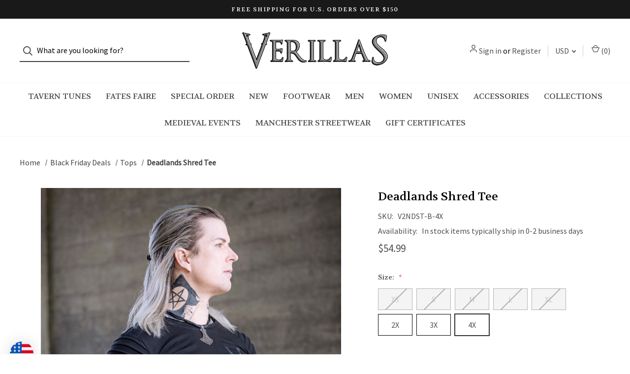

--- FILE ---
content_type: text/html; charset=UTF-8
request_url: https://verillas.com/deadlands-shred-tee/?setCurrencyId=54
body_size: 33438
content:


<!DOCTYPE html>
<html class="no-js" lang="en">
    <head>
        



      


        <title>Deadlands Shred Tee - Verillas</title>
        <link rel="dns-prefetch preconnect" href="https://cdn11.bigcommerce.com/s-7seon" crossorigin><link rel="dns-prefetch preconnect" href="https://fonts.googleapis.com/" crossorigin><link rel="dns-prefetch preconnect" href="https://fonts.gstatic.com/" crossorigin>
        <meta property="product:price:amount" content="54.99" /><meta property="product:price:currency" content="USD" /><meta property="og:url" content="https://verillas.com/deadlands-shred-tee/" /><meta property="og:site_name" content="Verillas" /><meta name="keywords" content="gothic men&#039;s top, men&#039;s shirt, black, short sleeve, men&#039;s tshirt, men&#039;s t-shirt, gothic, suede, mesh, panels"><meta name="description" content="Fantasy inspired clothing made to unleash the adventurer within.  Legendary quality.  Epic designs."><link rel='canonical' href='https://verillas.com/deadlands-shred-tee/' /><meta name='platform' content='bigcommerce.stencil' /><meta property="og:type" content="product" />
<meta property="og:title" content="Deadlands Shred Tee" />
<meta property="og:description" content="Fantasy inspired clothing made to unleash the adventurer within.  Legendary quality.  Epic designs." />
<meta property="og:image" content="https://cdn11.bigcommerce.com/s-7seon/products/5214/images/25886/219A4358__41172.1760667110.332.500.jpg?c=2" />
<meta property="fb:admins" content="verillasdom@gmail.com" />
<meta property="og:availability" content="instock" />
<meta property="pinterest:richpins" content="enabled" />
        
         

        <link href="https://cdn11.bigcommerce.com/s-7seon/product_images/vanguard%20favicon%204.png?t=1576525366" rel="shortcut icon">
        <meta name="viewport" content="width=device-width, initial-scale=1">

        <script nonce="">
            document.documentElement.className = document.documentElement.className.replace('no-js', 'js');
        </script>

        <script nonce="">
    function browserSupportsAllFeatures() {
        return window.Promise
            && window.fetch
            && window.URL
            && window.URLSearchParams
            && window.WeakMap
            // object-fit support
            && ('objectFit' in document.documentElement.style);
    }

    function loadScript(src) {
        var js = document.createElement('script');
        js.src = src;
        js.onerror = function () {
            console.error('Failed to load polyfill script ' + src);
        };
        document.head.appendChild(js);
    }

    if (!browserSupportsAllFeatures()) {
        loadScript('https://cdn11.bigcommerce.com/s-7seon/stencil/3b095310-ced0-013e-d390-26c2be93bdcc/e/28ca8e60-b807-013e-ca80-0ae6f70b646a/dist/theme-bundle.polyfills.js');
    }
</script>

        <script nonce="">
            window.lazySizesConfig = window.lazySizesConfig || {};
            window.lazySizesConfig.loadMode = 1;
        </script>
        <script nonce="" async src="https://cdn11.bigcommerce.com/s-7seon/stencil/3b095310-ced0-013e-d390-26c2be93bdcc/e/28ca8e60-b807-013e-ca80-0ae6f70b646a/dist/theme-bundle.head_async.js"></script>

        <script nonce="" src="https://ajax.googleapis.com/ajax/libs/webfont/1.6.26/webfont.js"></script>

        <script nonce="">
            WebFont.load({
                custom: {
                    families: ['Karla', 'Roboto', 'Source Sans Pro']
                },
                classes: false
            });
        </script>

        <link href="https://fonts.googleapis.com/css?family=Volkhov:400%7CSpectral:500%7CDM+Sans:400%7CSource+Sans+Pro:400&display=swap" rel="stylesheet">

        <script nonce="" defer src="//use.fontawesome.com/14aa5078c1.js"></script>

        <link data-stencil-stylesheet href="https://cdn11.bigcommerce.com/s-7seon/stencil/3b095310-ced0-013e-d390-26c2be93bdcc/e/28ca8e60-b807-013e-ca80-0ae6f70b646a/css/theme-37e6f5f0-d302-013e-f8fc-3e73ab65dab6.css" rel="stylesheet">

        <!-- Start Tracking Code for analytics_facebook -->

<script>
!function(f,b,e,v,n,t,s){if(f.fbq)return;n=f.fbq=function(){n.callMethod?n.callMethod.apply(n,arguments):n.queue.push(arguments)};if(!f._fbq)f._fbq=n;n.push=n;n.loaded=!0;n.version='2.0';n.queue=[];t=b.createElement(e);t.async=!0;t.src=v;s=b.getElementsByTagName(e)[0];s.parentNode.insertBefore(t,s)}(window,document,'script','https://connect.facebook.net/en_US/fbevents.js');

fbq('set', 'autoConfig', 'false', '533090470177827');
fbq('dataProcessingOptions', ['LDU'], 0, 0);
fbq('init', '533090470177827', {"external_id":"f942ac95-ef8c-4c74-98c2-3e357cf35f41"});
fbq('set', 'agent', 'bigcommerce', '533090470177827');

function trackEvents() {
    var pathName = window.location.pathname;

    fbq('track', 'PageView', {}, "");

    // Search events start -- only fire if the shopper lands on the /search.php page
    if (pathName.indexOf('/search.php') === 0 && getUrlParameter('search_query')) {
        fbq('track', 'Search', {
            content_type: 'product_group',
            content_ids: [],
            search_string: getUrlParameter('search_query')
        });
    }
    // Search events end

    // Wishlist events start -- only fire if the shopper attempts to add an item to their wishlist
    if (pathName.indexOf('/wishlist.php') === 0 && getUrlParameter('added_product_id')) {
        fbq('track', 'AddToWishlist', {
            content_type: 'product_group',
            content_ids: []
        });
    }
    // Wishlist events end

    // Lead events start -- only fire if the shopper subscribes to newsletter
    if (pathName.indexOf('/subscribe.php') === 0 && getUrlParameter('result') === 'success') {
        fbq('track', 'Lead', {});
    }
    // Lead events end

    // Registration events start -- only fire if the shopper registers an account
    if (pathName.indexOf('/login.php') === 0 && getUrlParameter('action') === 'account_created') {
        fbq('track', 'CompleteRegistration', {}, "");
    }
    // Registration events end

    

    function getUrlParameter(name) {
        var cleanName = name.replace(/[\[]/, '\[').replace(/[\]]/, '\]');
        var regex = new RegExp('[\?&]' + cleanName + '=([^&#]*)');
        var results = regex.exec(window.location.search);
        return results === null ? '' : decodeURIComponent(results[1].replace(/\+/g, ' '));
    }
}

if (window.addEventListener) {
    window.addEventListener("load", trackEvents, false)
}
</script>
<noscript><img height="1" width="1" style="display:none" alt="null" src="https://www.facebook.com/tr?id=533090470177827&ev=PageView&noscript=1&a=plbigcommerce1.2&eid="/></noscript>

<!-- End Tracking Code for analytics_facebook -->

<!-- Start Tracking Code for analytics_siteverification -->

<meta name="google-site-verification" content="dsW5fgf4nilW69UFmT2AJ9_5Agj7JnKlupVkzWEAR7Y" />

<meta name="facebook-domain-verification" content="rucbuvh7r0hhm39lsxay97f5nlkg06" />

<meta name="p:domain_verify" content="2caa8410751ea9f9b9240f5a6132bd7a"/>


<!-- End Tracking Code for analytics_siteverification -->


<script type="text/javascript" src="https://checkout-sdk.bigcommerce.com/v1/loader.js" defer ></script>
<script src="https://www.google.com/recaptcha/api.js" async defer></script>
<script type="text/javascript">
var BCData = {"product_attributes":{"sku":"V2NDST-B-4X","upc":null,"mpn":null,"gtin":null,"weight":null,"base":false,"image":null,"out_of_stock_behavior":"label_option","out_of_stock_message":"Out of Stock","available_modifier_values":[],"available_variant_values":[15827,15828,15829],"in_stock_attributes":[15827,15828,15829],"selected_attributes":{"2300":15829},"stock":null,"instock":true,"stock_message":null,"purchasable":true,"purchasing_message":null,"call_for_price_message":null,"price":{"without_tax":{"formatted":"$54.99","value":54.99,"currency":"USD"},"tax_label":"Tax"}}};
</script>
<script type="text/javascript">

!function(e){if(!window.pintrk){window.pintrk=function()

{window.pintrk.queue.push(Array.prototype.slice.call(arguments))};var

n=window.pintrk;n.queue=[],n.version="3.0";var

t=document.createElement("script");t.async=!0,t.src=e;var

r=document.getElementsByTagName("script")[0];r.parentNode.insertBefore(t,r)}}

("https://s.pinimg.com/ct/core.js");
pintrk('load','2614995338067', { em: '%%GLOBAL_BillingEmail%%', });
pintrk('page');

</script><script>
function z_getParameterByName(name) {
    name = name.replace(/[\[]/, "\\\[").replace(/[\]]/, "\\\]");
    var regex = new RegExp("[\\?&]" + name + "=([^&#]*)"),
        results = regex.exec(location.search);
    return results == null ? "" : decodeURIComponent(results[1].replace(/\+/g, " "));
}

if(z_getParameterByName("adid") !== "gshopping"){
    var head= document.getElementsByTagName('head')[0];
    var script= document.createElement('script');
    script.type= 'text/javascript';
    script.src= 'https://hello.zonos.com/hello.js?siteKey=1J6LN58S3K9HC';
    head.appendChild(script);
}
</script><script id="mcjs">!function(c,h,i,m,p){m=c.createElement(h),p=c.getElementsByTagName(h)[0],m.async=1,m.src=i,p.parentNode.insertBefore(m,p)}(document,"script","https://chimpstatic.com/mcjs-connected/js/users/2da45cb2a5ab59abbd3c71a5d/a8e201c9983d54aac175aaa27.js");</script>
 <script data-cfasync="false" src="https://microapps.bigcommerce.com/bodl-events/1.9.4/index.js" integrity="sha256-Y0tDj1qsyiKBRibKllwV0ZJ1aFlGYaHHGl/oUFoXJ7Y=" nonce="" crossorigin="anonymous"></script>
 <script data-cfasync="false" nonce="">

 (function() {
    function decodeBase64(base64) {
       const text = atob(base64);
       const length = text.length;
       const bytes = new Uint8Array(length);
       for (let i = 0; i < length; i++) {
          bytes[i] = text.charCodeAt(i);
       }
       const decoder = new TextDecoder();
       return decoder.decode(bytes);
    }
    window.bodl = JSON.parse(decodeBase64("[base64]"));
 })()

 </script>

<script nonce="">
(function () {
    var xmlHttp = new XMLHttpRequest();

    xmlHttp.open('POST', 'https://bes.gcp.data.bigcommerce.com/nobot');
    xmlHttp.setRequestHeader('Content-Type', 'application/json');
    xmlHttp.send('{"store_id":"421865","timezone_offset":"-5.0","timestamp":"2026-01-21T01:41:31.96607000Z","visit_id":"83ef93d9-9fb1-4f6b-8e11-318f10566942","channel_id":1}');
})();
</script>

        
            <!-- partial pulled in to the base layout -->

        <script nonce="">
            var theme_settings = {
                show_fast_cart: true,
                linksPerCol: 10,
            };
        </script> 

    </head>
    <body>
       
        <svg data-src="https://cdn11.bigcommerce.com/s-7seon/stencil/3b095310-ced0-013e-d390-26c2be93bdcc/e/28ca8e60-b807-013e-ca80-0ae6f70b646a/img/icon-sprite.svg" class="icons-svg-sprite"></svg>

        <header class="header" role="banner">
    <a href="#" class="mobileMenu-toggle" data-mobile-menu-toggle="menu">
        <span class="mobileMenu-toggleIcon">Toggle Menu</span>
    </a>

        <div class="promo-bar">
            <div class="container center"><span>FREE SHIPPING FOR U.S. ORDERS OVER $150</span></div>
        </div>

    <div class="header-logo--wrap">
        <div class="header-logo ">
            <div class="quickSearchWrap" id="quickSearch" aria-hidden="true" tabindex="-1" data-prevent-quick-search-close>
                    <div>
    <!-- snippet location forms_search -->
    <form class="form" onsubmit="return false" data-url="/search.php" data-quick-search-form>
        <fieldset class="form-fieldset">
            <div class="form-field">
                <label class="is-srOnly" for="">Search</label>
                <input class="form-input"
                       data-search-quick
                       name=""
                       id=""
                       data-error-message="Search field cannot be empty."
                       placeholder="What are you looking for?"
                       autocomplete="off"
                >
                <button type="submit" class="form-button" aria-label="Search">
                    <i class="icon" aria-hidden="true">
                        <svg><use xlink:href="#icon-search" /></svg>
                    </i>
                </button>
            </div>
        </fieldset>
    </form>
    <section class="quickSearchResults" data-bind="html: results"></section>
    <p role="status"
       aria-live="polite"
       class="aria-description--hidden"
       data-search-aria-message-predefined-text="product results for"
    ></p>
</div>
            </div>
            
            <div class="logo-and-toggle center">
                    <div class="logo-wrap"><a href="https://verillas.com/" class="header-logo__link">
        <div class="header-logo-image-container">
            <img class="header-logo-image" src="https://cdn11.bigcommerce.com/s-7seon/images/stencil/original/verillas_stone_logo_2_small_1579729149__23431.original.png" alt="Verillas" title="Verillas">
        </div>
</a>
</div>
            </div>

            <div class="navUser-wrap">
                <nav class="navUser">
    <ul class="navUser-section navUser-section--alt">
        <li class="navUser-item navUser-item--account">
            <i class="icon" aria-hidden="true">
                <svg><use xlink:href="#icon-user" /></svg>
            </i>
                <a class="navUser-action"
                   href="/login.php"
                   aria-label="Sign in"
                >
                    Sign in
                </a>
                    <span>or</span> <a class="navUser-action" href="/login.php?action=create_account" aria-label="Register">Register</a>
        </li>
            <li class="navUser-item navUser-item-currency">
        <a class="navUser-action navUser-action--currencySelector has-dropdown" href="#" data-dropdown="currencySelection" aria-controls="currencySelection" aria-expanded="false">USD <i class="icon" aria-hidden="true"><svg><use xlink:href="#icon-downselector-small" /></svg></i></a>
        <ul class="dropdown-menu" id="currencySelection" data-dropdown-content aria-hidden="true" tabindex="-1">
            <li class="dropdown-menu-item">
                <a href="https://verillas.com/deadlands-shred-tee/?setCurrencyId=1"
                   data-currency-code="USD"
                   data-cart-currency-switch-url="https://verillas.com/cart/change-currency"
                   data-warning="Promotions and gift certificates that don&#x27;t apply to the new currency will be removed from your cart. Are you sure you want to continue?"
                >
                    <strong>USD</strong>
                </a>
            </li>
            <li class="dropdown-menu-item">
                <a href="https://verillas.com/deadlands-shred-tee/?setCurrencyId=2"
                   data-currency-code="CAD"
                   data-cart-currency-switch-url="https://verillas.com/cart/change-currency"
                   data-warning="Promotions and gift certificates that don&#x27;t apply to the new currency will be removed from your cart. Are you sure you want to continue?"
                >
                    CAD
                </a>
            </li>
            <li class="dropdown-menu-item">
                <a href="https://verillas.com/deadlands-shred-tee/?setCurrencyId=3"
                   data-currency-code="PLN"
                   data-cart-currency-switch-url="https://verillas.com/cart/change-currency"
                   data-warning="Promotions and gift certificates that don&#x27;t apply to the new currency will be removed from your cart. Are you sure you want to continue?"
                >
                    PLN
                </a>
            </li>
            <li class="dropdown-menu-item">
                <a href="https://verillas.com/deadlands-shred-tee/?setCurrencyId=4"
                   data-currency-code="EUR"
                   data-cart-currency-switch-url="https://verillas.com/cart/change-currency"
                   data-warning="Promotions and gift certificates that don&#x27;t apply to the new currency will be removed from your cart. Are you sure you want to continue?"
                >
                    EUR
                </a>
            </li>
            <li class="dropdown-menu-item">
                <a href="https://verillas.com/deadlands-shred-tee/?setCurrencyId=5"
                   data-currency-code="RSD"
                   data-cart-currency-switch-url="https://verillas.com/cart/change-currency"
                   data-warning="Promotions and gift certificates that don&#x27;t apply to the new currency will be removed from your cart. Are you sure you want to continue?"
                >
                    RSD
                </a>
            </li>
            <li class="dropdown-menu-item">
                <a href="https://verillas.com/deadlands-shred-tee/?setCurrencyId=6"
                   data-currency-code="GBP"
                   data-cart-currency-switch-url="https://verillas.com/cart/change-currency"
                   data-warning="Promotions and gift certificates that don&#x27;t apply to the new currency will be removed from your cart. Are you sure you want to continue?"
                >
                    GBP
                </a>
            </li>
            <li class="dropdown-menu-item">
                <a href="https://verillas.com/deadlands-shred-tee/?setCurrencyId=7"
                   data-currency-code="MMK"
                   data-cart-currency-switch-url="https://verillas.com/cart/change-currency"
                   data-warning="Promotions and gift certificates that don&#x27;t apply to the new currency will be removed from your cart. Are you sure you want to continue?"
                >
                    MMK
                </a>
            </li>
            <li class="dropdown-menu-item">
                <a href="https://verillas.com/deadlands-shred-tee/?setCurrencyId=8"
                   data-currency-code="THB"
                   data-cart-currency-switch-url="https://verillas.com/cart/change-currency"
                   data-warning="Promotions and gift certificates that don&#x27;t apply to the new currency will be removed from your cart. Are you sure you want to continue?"
                >
                    THB
                </a>
            </li>
            <li class="dropdown-menu-item">
                <a href="https://verillas.com/deadlands-shred-tee/?setCurrencyId=9"
                   data-currency-code="AUD"
                   data-cart-currency-switch-url="https://verillas.com/cart/change-currency"
                   data-warning="Promotions and gift certificates that don&#x27;t apply to the new currency will be removed from your cart. Are you sure you want to continue?"
                >
                    AUD
                </a>
            </li>
            <li class="dropdown-menu-item">
                <a href="https://verillas.com/deadlands-shred-tee/?setCurrencyId=10"
                   data-currency-code="ILS"
                   data-cart-currency-switch-url="https://verillas.com/cart/change-currency"
                   data-warning="Promotions and gift certificates that don&#x27;t apply to the new currency will be removed from your cart. Are you sure you want to continue?"
                >
                    ILS
                </a>
            </li>
            <li class="dropdown-menu-item">
                <a href="https://verillas.com/deadlands-shred-tee/?setCurrencyId=11"
                   data-currency-code="CHF"
                   data-cart-currency-switch-url="https://verillas.com/cart/change-currency"
                   data-warning="Promotions and gift certificates that don&#x27;t apply to the new currency will be removed from your cart. Are you sure you want to continue?"
                >
                    CHF
                </a>
            </li>
            <li class="dropdown-menu-item">
                <a href="https://verillas.com/deadlands-shred-tee/?setCurrencyId=12"
                   data-currency-code="RUB"
                   data-cart-currency-switch-url="https://verillas.com/cart/change-currency"
                   data-warning="Promotions and gift certificates that don&#x27;t apply to the new currency will be removed from your cart. Are you sure you want to continue?"
                >
                    RUB
                </a>
            </li>
            <li class="dropdown-menu-item">
                <a href="https://verillas.com/deadlands-shred-tee/?setCurrencyId=13"
                   data-currency-code="PHP"
                   data-cart-currency-switch-url="https://verillas.com/cart/change-currency"
                   data-warning="Promotions and gift certificates that don&#x27;t apply to the new currency will be removed from your cart. Are you sure you want to continue?"
                >
                    PHP
                </a>
            </li>
            <li class="dropdown-menu-item">
                <a href="https://verillas.com/deadlands-shred-tee/?setCurrencyId=14"
                   data-currency-code="PKR"
                   data-cart-currency-switch-url="https://verillas.com/cart/change-currency"
                   data-warning="Promotions and gift certificates that don&#x27;t apply to the new currency will be removed from your cart. Are you sure you want to continue?"
                >
                    PKR
                </a>
            </li>
            <li class="dropdown-menu-item">
                <a href="https://verillas.com/deadlands-shred-tee/?setCurrencyId=15"
                   data-currency-code="MXN"
                   data-cart-currency-switch-url="https://verillas.com/cart/change-currency"
                   data-warning="Promotions and gift certificates that don&#x27;t apply to the new currency will be removed from your cart. Are you sure you want to continue?"
                >
                    MXN
                </a>
            </li>
            <li class="dropdown-menu-item">
                <a href="https://verillas.com/deadlands-shred-tee/?setCurrencyId=16"
                   data-currency-code="BRL"
                   data-cart-currency-switch-url="https://verillas.com/cart/change-currency"
                   data-warning="Promotions and gift certificates that don&#x27;t apply to the new currency will be removed from your cart. Are you sure you want to continue?"
                >
                    BRL
                </a>
            </li>
            <li class="dropdown-menu-item">
                <a href="https://verillas.com/deadlands-shred-tee/?setCurrencyId=17"
                   data-currency-code="VND"
                   data-cart-currency-switch-url="https://verillas.com/cart/change-currency"
                   data-warning="Promotions and gift certificates that don&#x27;t apply to the new currency will be removed from your cart. Are you sure you want to continue?"
                >
                    VND
                </a>
            </li>
            <li class="dropdown-menu-item">
                <a href="https://verillas.com/deadlands-shred-tee/?setCurrencyId=18"
                   data-currency-code="JPY"
                   data-cart-currency-switch-url="https://verillas.com/cart/change-currency"
                   data-warning="Promotions and gift certificates that don&#x27;t apply to the new currency will be removed from your cart. Are you sure you want to continue?"
                >
                    JPY
                </a>
            </li>
            <li class="dropdown-menu-item">
                <a href="https://verillas.com/deadlands-shred-tee/?setCurrencyId=19"
                   data-currency-code="IDR"
                   data-cart-currency-switch-url="https://verillas.com/cart/change-currency"
                   data-warning="Promotions and gift certificates that don&#x27;t apply to the new currency will be removed from your cart. Are you sure you want to continue?"
                >
                    IDR
                </a>
            </li>
            <li class="dropdown-menu-item">
                <a href="https://verillas.com/deadlands-shred-tee/?setCurrencyId=20"
                   data-currency-code="BDT"
                   data-cart-currency-switch-url="https://verillas.com/cart/change-currency"
                   data-warning="Promotions and gift certificates that don&#x27;t apply to the new currency will be removed from your cart. Are you sure you want to continue?"
                >
                    BDT
                </a>
            </li>
            <li class="dropdown-menu-item">
                <a href="https://verillas.com/deadlands-shred-tee/?setCurrencyId=21"
                   data-currency-code="KRW"
                   data-cart-currency-switch-url="https://verillas.com/cart/change-currency"
                   data-warning="Promotions and gift certificates that don&#x27;t apply to the new currency will be removed from your cart. Are you sure you want to continue?"
                >
                    KRW
                </a>
            </li>
            <li class="dropdown-menu-item">
                <a href="https://verillas.com/deadlands-shred-tee/?setCurrencyId=22"
                   data-currency-code="SGD"
                   data-cart-currency-switch-url="https://verillas.com/cart/change-currency"
                   data-warning="Promotions and gift certificates that don&#x27;t apply to the new currency will be removed from your cart. Are you sure you want to continue?"
                >
                    SGD
                </a>
            </li>
            <li class="dropdown-menu-item">
                <a href="https://verillas.com/deadlands-shred-tee/?setCurrencyId=23"
                   data-currency-code="BHD"
                   data-cart-currency-switch-url="https://verillas.com/cart/change-currency"
                   data-warning="Promotions and gift certificates that don&#x27;t apply to the new currency will be removed from your cart. Are you sure you want to continue?"
                >
                    BHD
                </a>
            </li>
            <li class="dropdown-menu-item">
                <a href="https://verillas.com/deadlands-shred-tee/?setCurrencyId=24"
                   data-currency-code="DOP"
                   data-cart-currency-switch-url="https://verillas.com/cart/change-currency"
                   data-warning="Promotions and gift certificates that don&#x27;t apply to the new currency will be removed from your cart. Are you sure you want to continue?"
                >
                    DOP
                </a>
            </li>
            <li class="dropdown-menu-item">
                <a href="https://verillas.com/deadlands-shred-tee/?setCurrencyId=25"
                   data-currency-code="MGA"
                   data-cart-currency-switch-url="https://verillas.com/cart/change-currency"
                   data-warning="Promotions and gift certificates that don&#x27;t apply to the new currency will be removed from your cart. Are you sure you want to continue?"
                >
                    MGA
                </a>
            </li>
            <li class="dropdown-menu-item">
                <a href="https://verillas.com/deadlands-shred-tee/?setCurrencyId=26"
                   data-currency-code="UAH"
                   data-cart-currency-switch-url="https://verillas.com/cart/change-currency"
                   data-warning="Promotions and gift certificates that don&#x27;t apply to the new currency will be removed from your cart. Are you sure you want to continue?"
                >
                    UAH
                </a>
            </li>
            <li class="dropdown-menu-item">
                <a href="https://verillas.com/deadlands-shred-tee/?setCurrencyId=27"
                   data-currency-code="CZK"
                   data-cart-currency-switch-url="https://verillas.com/cart/change-currency"
                   data-warning="Promotions and gift certificates that don&#x27;t apply to the new currency will be removed from your cart. Are you sure you want to continue?"
                >
                    CZK
                </a>
            </li>
            <li class="dropdown-menu-item">
                <a href="https://verillas.com/deadlands-shred-tee/?setCurrencyId=28"
                   data-currency-code="SEK"
                   data-cart-currency-switch-url="https://verillas.com/cart/change-currency"
                   data-warning="Promotions and gift certificates that don&#x27;t apply to the new currency will be removed from your cart. Are you sure you want to continue?"
                >
                    SEK
                </a>
            </li>
            <li class="dropdown-menu-item">
                <a href="https://verillas.com/deadlands-shred-tee/?setCurrencyId=29"
                   data-currency-code="TZS"
                   data-cart-currency-switch-url="https://verillas.com/cart/change-currency"
                   data-warning="Promotions and gift certificates that don&#x27;t apply to the new currency will be removed from your cart. Are you sure you want to continue?"
                >
                    TZS
                </a>
            </li>
            <li class="dropdown-menu-item">
                <a href="https://verillas.com/deadlands-shred-tee/?setCurrencyId=30"
                   data-currency-code="HKD"
                   data-cart-currency-switch-url="https://verillas.com/cart/change-currency"
                   data-warning="Promotions and gift certificates that don&#x27;t apply to the new currency will be removed from your cart. Are you sure you want to continue?"
                >
                    HKD
                </a>
            </li>
            <li class="dropdown-menu-item">
                <a href="https://verillas.com/deadlands-shred-tee/?setCurrencyId=31"
                   data-currency-code="AED"
                   data-cart-currency-switch-url="https://verillas.com/cart/change-currency"
                   data-warning="Promotions and gift certificates that don&#x27;t apply to the new currency will be removed from your cart. Are you sure you want to continue?"
                >
                    AED
                </a>
            </li>
            <li class="dropdown-menu-item">
                <a href="https://verillas.com/deadlands-shred-tee/?setCurrencyId=32"
                   data-currency-code="HUF"
                   data-cart-currency-switch-url="https://verillas.com/cart/change-currency"
                   data-warning="Promotions and gift certificates that don&#x27;t apply to the new currency will be removed from your cart. Are you sure you want to continue?"
                >
                    HUF
                </a>
            </li>
            <li class="dropdown-menu-item">
                <a href="https://verillas.com/deadlands-shred-tee/?setCurrencyId=33"
                   data-currency-code="NPR"
                   data-cart-currency-switch-url="https://verillas.com/cart/change-currency"
                   data-warning="Promotions and gift certificates that don&#x27;t apply to the new currency will be removed from your cart. Are you sure you want to continue?"
                >
                    NPR
                </a>
            </li>
            <li class="dropdown-menu-item">
                <a href="https://verillas.com/deadlands-shred-tee/?setCurrencyId=34"
                   data-currency-code="XAF"
                   data-cart-currency-switch-url="https://verillas.com/cart/change-currency"
                   data-warning="Promotions and gift certificates that don&#x27;t apply to the new currency will be removed from your cart. Are you sure you want to continue?"
                >
                    XAF
                </a>
            </li>
            <li class="dropdown-menu-item">
                <a href="https://verillas.com/deadlands-shred-tee/?setCurrencyId=35"
                   data-currency-code="SAR"
                   data-cart-currency-switch-url="https://verillas.com/cart/change-currency"
                   data-warning="Promotions and gift certificates that don&#x27;t apply to the new currency will be removed from your cart. Are you sure you want to continue?"
                >
                    SAR
                </a>
            </li>
            <li class="dropdown-menu-item">
                <a href="https://verillas.com/deadlands-shred-tee/?setCurrencyId=36"
                   data-currency-code="KZT"
                   data-cart-currency-switch-url="https://verillas.com/cart/change-currency"
                   data-warning="Promotions and gift certificates that don&#x27;t apply to the new currency will be removed from your cart. Are you sure you want to continue?"
                >
                    KZT
                </a>
            </li>
            <li class="dropdown-menu-item">
                <a href="https://verillas.com/deadlands-shred-tee/?setCurrencyId=37"
                   data-currency-code="KYD"
                   data-cart-currency-switch-url="https://verillas.com/cart/change-currency"
                   data-warning="Promotions and gift certificates that don&#x27;t apply to the new currency will be removed from your cart. Are you sure you want to continue?"
                >
                    KYD
                </a>
            </li>
            <li class="dropdown-menu-item">
                <a href="https://verillas.com/deadlands-shred-tee/?setCurrencyId=38"
                   data-currency-code="NGN"
                   data-cart-currency-switch-url="https://verillas.com/cart/change-currency"
                   data-warning="Promotions and gift certificates that don&#x27;t apply to the new currency will be removed from your cart. Are you sure you want to continue?"
                >
                    NGN
                </a>
            </li>
            <li class="dropdown-menu-item">
                <a href="https://verillas.com/deadlands-shred-tee/?setCurrencyId=39"
                   data-currency-code="NZD"
                   data-cart-currency-switch-url="https://verillas.com/cart/change-currency"
                   data-warning="Promotions and gift certificates that don&#x27;t apply to the new currency will be removed from your cart. Are you sure you want to continue?"
                >
                    NZD
                </a>
            </li>
            <li class="dropdown-menu-item">
                <a href="https://verillas.com/deadlands-shred-tee/?setCurrencyId=40"
                   data-currency-code="NOK"
                   data-cart-currency-switch-url="https://verillas.com/cart/change-currency"
                   data-warning="Promotions and gift certificates that don&#x27;t apply to the new currency will be removed from your cart. Are you sure you want to continue?"
                >
                    NOK
                </a>
            </li>
            <li class="dropdown-menu-item">
                <a href="https://verillas.com/deadlands-shred-tee/?setCurrencyId=41"
                   data-currency-code="ARS"
                   data-cart-currency-switch-url="https://verillas.com/cart/change-currency"
                   data-warning="Promotions and gift certificates that don&#x27;t apply to the new currency will be removed from your cart. Are you sure you want to continue?"
                >
                    ARS
                </a>
            </li>
            <li class="dropdown-menu-item">
                <a href="https://verillas.com/deadlands-shred-tee/?setCurrencyId=42"
                   data-currency-code="TWD"
                   data-cart-currency-switch-url="https://verillas.com/cart/change-currency"
                   data-warning="Promotions and gift certificates that don&#x27;t apply to the new currency will be removed from your cart. Are you sure you want to continue?"
                >
                    TWD
                </a>
            </li>
            <li class="dropdown-menu-item">
                <a href="https://verillas.com/deadlands-shred-tee/?setCurrencyId=43"
                   data-currency-code="ZAR"
                   data-cart-currency-switch-url="https://verillas.com/cart/change-currency"
                   data-warning="Promotions and gift certificates that don&#x27;t apply to the new currency will be removed from your cart. Are you sure you want to continue?"
                >
                    ZAR
                </a>
            </li>
            <li class="dropdown-menu-item">
                <a href="https://verillas.com/deadlands-shred-tee/?setCurrencyId=44"
                   data-currency-code="BZD"
                   data-cart-currency-switch-url="https://verillas.com/cart/change-currency"
                   data-warning="Promotions and gift certificates that don&#x27;t apply to the new currency will be removed from your cart. Are you sure you want to continue?"
                >
                    BZD
                </a>
            </li>
            <li class="dropdown-menu-item">
                <a href="https://verillas.com/deadlands-shred-tee/?setCurrencyId=45"
                   data-currency-code="DKK"
                   data-cart-currency-switch-url="https://verillas.com/cart/change-currency"
                   data-warning="Promotions and gift certificates that don&#x27;t apply to the new currency will be removed from your cart. Are you sure you want to continue?"
                >
                    DKK
                </a>
            </li>
            <li class="dropdown-menu-item">
                <a href="https://verillas.com/deadlands-shred-tee/?setCurrencyId=46"
                   data-currency-code="TRY"
                   data-cart-currency-switch-url="https://verillas.com/cart/change-currency"
                   data-warning="Promotions and gift certificates that don&#x27;t apply to the new currency will be removed from your cart. Are you sure you want to continue?"
                >
                    TRY
                </a>
            </li>
            <li class="dropdown-menu-item">
                <a href="https://verillas.com/deadlands-shred-tee/?setCurrencyId=47"
                   data-currency-code="BGN"
                   data-cart-currency-switch-url="https://verillas.com/cart/change-currency"
                   data-warning="Promotions and gift certificates that don&#x27;t apply to the new currency will be removed from your cart. Are you sure you want to continue?"
                >
                    BGN
                </a>
            </li>
            <li class="dropdown-menu-item">
                <a href="https://verillas.com/deadlands-shred-tee/?setCurrencyId=48"
                   data-currency-code="MYR"
                   data-cart-currency-switch-url="https://verillas.com/cart/change-currency"
                   data-warning="Promotions and gift certificates that don&#x27;t apply to the new currency will be removed from your cart. Are you sure you want to continue?"
                >
                    MYR
                </a>
            </li>
            <li class="dropdown-menu-item">
                <a href="https://verillas.com/deadlands-shred-tee/?setCurrencyId=49"
                   data-currency-code="LKR"
                   data-cart-currency-switch-url="https://verillas.com/cart/change-currency"
                   data-warning="Promotions and gift certificates that don&#x27;t apply to the new currency will be removed from your cart. Are you sure you want to continue?"
                >
                    LKR
                </a>
            </li>
            <li class="dropdown-menu-item">
                <a href="https://verillas.com/deadlands-shred-tee/?setCurrencyId=50"
                   data-currency-code="OMR"
                   data-cart-currency-switch-url="https://verillas.com/cart/change-currency"
                   data-warning="Promotions and gift certificates that don&#x27;t apply to the new currency will be removed from your cart. Are you sure you want to continue?"
                >
                    OMR
                </a>
            </li>
        </ul>
    </li>
        
            <li class="navUser-item navUser-item--mobile-search">
                <i class="icon" aria-hidden="true">
                    <svg><use xlink:href="#icon-search" /></svg>
                </i>
            </li>
        
        <li class="navUser-item navUser-item--cart">
            <a
                class="navUser-action"
                data-cart-preview
                data-dropdown="cart-preview-dropdown"
                data-options="align:right"
                href="/cart.php"
                aria-label="Cart with 0 items"
            >
                <i class="icon" aria-hidden="true">
                    <svg><use xlink:href="#icon-cart" /></svg>
                </i>
                (<span class=" cart-quantity"></span>)
            </a>

            <div class="dropdown-menu" id="cart-preview-dropdown" data-dropdown-content aria-hidden="true"></div>
        </li>
    </ul>
</nav>
            </div>
        </div>
    </div>

    <div class="navPages-container" id="menu" data-menu>
        <span class="mobile-closeNav">
    <i class="icon" aria-hidden="true">
        <svg><use xlink:href="#icon-close-large" /></svg>
    </i>
    close
</span>
<nav class="navPages">
    <ul class="navPages-list navPages-list--user d6ce8c34f717647ffb908ce639001f19">
            <li class="navPages-item navUser-item--account">
                <i class="icon" aria-hidden="true">
                    <svg><use xlink:href="#icon-user" /></svg>
                </i>
                <a class="navPages-action" href="/login.php">Sign in</a>
                    or
                    <a class="navPages-action"
                       href="/login.php?action=create_account"
                       aria-label="Register"
                    >
                        Register
                    </a>
            </li>
            <li class="navPages-item navPages-item--currency">
                <a class="navPages-action has-subMenu"
                    href="#"
                    data-collapsible="navPages-currency"
                    aria-controls="navPages-currency"
                    aria-expanded="false"
                    aria-label="USD"
                >
                    USD
                    <i class="icon navPages-action-moreIcon" aria-hidden="true">
                        <svg>
                            <use xmlns:xlink="http://www.w3.org/1999/xlink" xlink:href="#icon-chevron-down"></use>
                        </svg>
                    </i>
                </a>
                <div class="navPage-subMenu" id="navPages-currency" aria-hidden="true" tabindex="-1">
                    <ul class="navPage-subMenu-list">
                        <li class="navPage-subMenu-item">
                            <a class="navPage-subMenu-action navPages-action"
                                href="https://verillas.com/deadlands-shred-tee/?setCurrencyId=1"
                                aria-label="USD"
                            >
                                    <strong>USD</strong>
                            </a>
                        </li>
                        <li class="navPage-subMenu-item">
                            <a class="navPage-subMenu-action navPages-action"
                                href="https://verillas.com/deadlands-shred-tee/?setCurrencyId=2"
                                aria-label="CAD"
                            >
                                    CAD
                            </a>
                        </li>
                        <li class="navPage-subMenu-item">
                            <a class="navPage-subMenu-action navPages-action"
                                href="https://verillas.com/deadlands-shred-tee/?setCurrencyId=3"
                                aria-label="PLN"
                            >
                                    PLN
                            </a>
                        </li>
                        <li class="navPage-subMenu-item">
                            <a class="navPage-subMenu-action navPages-action"
                                href="https://verillas.com/deadlands-shred-tee/?setCurrencyId=4"
                                aria-label="EUR"
                            >
                                    EUR
                            </a>
                        </li>
                        <li class="navPage-subMenu-item">
                            <a class="navPage-subMenu-action navPages-action"
                                href="https://verillas.com/deadlands-shred-tee/?setCurrencyId=5"
                                aria-label="RSD"
                            >
                                    RSD
                            </a>
                        </li>
                        <li class="navPage-subMenu-item">
                            <a class="navPage-subMenu-action navPages-action"
                                href="https://verillas.com/deadlands-shred-tee/?setCurrencyId=6"
                                aria-label="GBP"
                            >
                                    GBP
                            </a>
                        </li>
                        <li class="navPage-subMenu-item">
                            <a class="navPage-subMenu-action navPages-action"
                                href="https://verillas.com/deadlands-shred-tee/?setCurrencyId=7"
                                aria-label="MMK"
                            >
                                    MMK
                            </a>
                        </li>
                        <li class="navPage-subMenu-item">
                            <a class="navPage-subMenu-action navPages-action"
                                href="https://verillas.com/deadlands-shred-tee/?setCurrencyId=8"
                                aria-label="THB"
                            >
                                    THB
                            </a>
                        </li>
                        <li class="navPage-subMenu-item">
                            <a class="navPage-subMenu-action navPages-action"
                                href="https://verillas.com/deadlands-shred-tee/?setCurrencyId=9"
                                aria-label="AUD"
                            >
                                    AUD
                            </a>
                        </li>
                        <li class="navPage-subMenu-item">
                            <a class="navPage-subMenu-action navPages-action"
                                href="https://verillas.com/deadlands-shred-tee/?setCurrencyId=10"
                                aria-label="ILS"
                            >
                                    ILS
                            </a>
                        </li>
                        <li class="navPage-subMenu-item">
                            <a class="navPage-subMenu-action navPages-action"
                                href="https://verillas.com/deadlands-shred-tee/?setCurrencyId=11"
                                aria-label="CHF"
                            >
                                    CHF
                            </a>
                        </li>
                        <li class="navPage-subMenu-item">
                            <a class="navPage-subMenu-action navPages-action"
                                href="https://verillas.com/deadlands-shred-tee/?setCurrencyId=12"
                                aria-label="RUB"
                            >
                                    RUB
                            </a>
                        </li>
                        <li class="navPage-subMenu-item">
                            <a class="navPage-subMenu-action navPages-action"
                                href="https://verillas.com/deadlands-shred-tee/?setCurrencyId=13"
                                aria-label="PHP"
                            >
                                    PHP
                            </a>
                        </li>
                        <li class="navPage-subMenu-item">
                            <a class="navPage-subMenu-action navPages-action"
                                href="https://verillas.com/deadlands-shred-tee/?setCurrencyId=14"
                                aria-label="PKR"
                            >
                                    PKR
                            </a>
                        </li>
                        <li class="navPage-subMenu-item">
                            <a class="navPage-subMenu-action navPages-action"
                                href="https://verillas.com/deadlands-shred-tee/?setCurrencyId=15"
                                aria-label="MXN"
                            >
                                    MXN
                            </a>
                        </li>
                        <li class="navPage-subMenu-item">
                            <a class="navPage-subMenu-action navPages-action"
                                href="https://verillas.com/deadlands-shred-tee/?setCurrencyId=16"
                                aria-label="BRL"
                            >
                                    BRL
                            </a>
                        </li>
                        <li class="navPage-subMenu-item">
                            <a class="navPage-subMenu-action navPages-action"
                                href="https://verillas.com/deadlands-shred-tee/?setCurrencyId=17"
                                aria-label="VND"
                            >
                                    VND
                            </a>
                        </li>
                        <li class="navPage-subMenu-item">
                            <a class="navPage-subMenu-action navPages-action"
                                href="https://verillas.com/deadlands-shred-tee/?setCurrencyId=18"
                                aria-label="JPY"
                            >
                                    JPY
                            </a>
                        </li>
                        <li class="navPage-subMenu-item">
                            <a class="navPage-subMenu-action navPages-action"
                                href="https://verillas.com/deadlands-shred-tee/?setCurrencyId=19"
                                aria-label="IDR"
                            >
                                    IDR
                            </a>
                        </li>
                        <li class="navPage-subMenu-item">
                            <a class="navPage-subMenu-action navPages-action"
                                href="https://verillas.com/deadlands-shred-tee/?setCurrencyId=20"
                                aria-label="BDT"
                            >
                                    BDT
                            </a>
                        </li>
                        <li class="navPage-subMenu-item">
                            <a class="navPage-subMenu-action navPages-action"
                                href="https://verillas.com/deadlands-shred-tee/?setCurrencyId=21"
                                aria-label="KRW"
                            >
                                    KRW
                            </a>
                        </li>
                        <li class="navPage-subMenu-item">
                            <a class="navPage-subMenu-action navPages-action"
                                href="https://verillas.com/deadlands-shred-tee/?setCurrencyId=22"
                                aria-label="SGD"
                            >
                                    SGD
                            </a>
                        </li>
                        <li class="navPage-subMenu-item">
                            <a class="navPage-subMenu-action navPages-action"
                                href="https://verillas.com/deadlands-shred-tee/?setCurrencyId=23"
                                aria-label="BHD"
                            >
                                    BHD
                            </a>
                        </li>
                        <li class="navPage-subMenu-item">
                            <a class="navPage-subMenu-action navPages-action"
                                href="https://verillas.com/deadlands-shred-tee/?setCurrencyId=24"
                                aria-label="DOP"
                            >
                                    DOP
                            </a>
                        </li>
                        <li class="navPage-subMenu-item">
                            <a class="navPage-subMenu-action navPages-action"
                                href="https://verillas.com/deadlands-shred-tee/?setCurrencyId=25"
                                aria-label="MGA"
                            >
                                    MGA
                            </a>
                        </li>
                        <li class="navPage-subMenu-item">
                            <a class="navPage-subMenu-action navPages-action"
                                href="https://verillas.com/deadlands-shred-tee/?setCurrencyId=26"
                                aria-label="UAH"
                            >
                                    UAH
                            </a>
                        </li>
                        <li class="navPage-subMenu-item">
                            <a class="navPage-subMenu-action navPages-action"
                                href="https://verillas.com/deadlands-shred-tee/?setCurrencyId=27"
                                aria-label="CZK"
                            >
                                    CZK
                            </a>
                        </li>
                        <li class="navPage-subMenu-item">
                            <a class="navPage-subMenu-action navPages-action"
                                href="https://verillas.com/deadlands-shred-tee/?setCurrencyId=28"
                                aria-label="SEK"
                            >
                                    SEK
                            </a>
                        </li>
                        <li class="navPage-subMenu-item">
                            <a class="navPage-subMenu-action navPages-action"
                                href="https://verillas.com/deadlands-shred-tee/?setCurrencyId=29"
                                aria-label="TZS"
                            >
                                    TZS
                            </a>
                        </li>
                        <li class="navPage-subMenu-item">
                            <a class="navPage-subMenu-action navPages-action"
                                href="https://verillas.com/deadlands-shred-tee/?setCurrencyId=30"
                                aria-label="HKD"
                            >
                                    HKD
                            </a>
                        </li>
                        <li class="navPage-subMenu-item">
                            <a class="navPage-subMenu-action navPages-action"
                                href="https://verillas.com/deadlands-shred-tee/?setCurrencyId=31"
                                aria-label="AED"
                            >
                                    AED
                            </a>
                        </li>
                        <li class="navPage-subMenu-item">
                            <a class="navPage-subMenu-action navPages-action"
                                href="https://verillas.com/deadlands-shred-tee/?setCurrencyId=32"
                                aria-label="HUF"
                            >
                                    HUF
                            </a>
                        </li>
                        <li class="navPage-subMenu-item">
                            <a class="navPage-subMenu-action navPages-action"
                                href="https://verillas.com/deadlands-shred-tee/?setCurrencyId=33"
                                aria-label="NPR"
                            >
                                    NPR
                            </a>
                        </li>
                        <li class="navPage-subMenu-item">
                            <a class="navPage-subMenu-action navPages-action"
                                href="https://verillas.com/deadlands-shred-tee/?setCurrencyId=34"
                                aria-label="XAF"
                            >
                                    XAF
                            </a>
                        </li>
                        <li class="navPage-subMenu-item">
                            <a class="navPage-subMenu-action navPages-action"
                                href="https://verillas.com/deadlands-shred-tee/?setCurrencyId=35"
                                aria-label="SAR"
                            >
                                    SAR
                            </a>
                        </li>
                        <li class="navPage-subMenu-item">
                            <a class="navPage-subMenu-action navPages-action"
                                href="https://verillas.com/deadlands-shred-tee/?setCurrencyId=36"
                                aria-label="KZT"
                            >
                                    KZT
                            </a>
                        </li>
                        <li class="navPage-subMenu-item">
                            <a class="navPage-subMenu-action navPages-action"
                                href="https://verillas.com/deadlands-shred-tee/?setCurrencyId=37"
                                aria-label="KYD"
                            >
                                    KYD
                            </a>
                        </li>
                        <li class="navPage-subMenu-item">
                            <a class="navPage-subMenu-action navPages-action"
                                href="https://verillas.com/deadlands-shred-tee/?setCurrencyId=38"
                                aria-label="NGN"
                            >
                                    NGN
                            </a>
                        </li>
                        <li class="navPage-subMenu-item">
                            <a class="navPage-subMenu-action navPages-action"
                                href="https://verillas.com/deadlands-shred-tee/?setCurrencyId=39"
                                aria-label="NZD"
                            >
                                    NZD
                            </a>
                        </li>
                        <li class="navPage-subMenu-item">
                            <a class="navPage-subMenu-action navPages-action"
                                href="https://verillas.com/deadlands-shred-tee/?setCurrencyId=40"
                                aria-label="NOK"
                            >
                                    NOK
                            </a>
                        </li>
                        <li class="navPage-subMenu-item">
                            <a class="navPage-subMenu-action navPages-action"
                                href="https://verillas.com/deadlands-shred-tee/?setCurrencyId=41"
                                aria-label="ARS"
                            >
                                    ARS
                            </a>
                        </li>
                        <li class="navPage-subMenu-item">
                            <a class="navPage-subMenu-action navPages-action"
                                href="https://verillas.com/deadlands-shred-tee/?setCurrencyId=42"
                                aria-label="TWD"
                            >
                                    TWD
                            </a>
                        </li>
                        <li class="navPage-subMenu-item">
                            <a class="navPage-subMenu-action navPages-action"
                                href="https://verillas.com/deadlands-shred-tee/?setCurrencyId=43"
                                aria-label="ZAR"
                            >
                                    ZAR
                            </a>
                        </li>
                        <li class="navPage-subMenu-item">
                            <a class="navPage-subMenu-action navPages-action"
                                href="https://verillas.com/deadlands-shred-tee/?setCurrencyId=44"
                                aria-label="BZD"
                            >
                                    BZD
                            </a>
                        </li>
                        <li class="navPage-subMenu-item">
                            <a class="navPage-subMenu-action navPages-action"
                                href="https://verillas.com/deadlands-shred-tee/?setCurrencyId=45"
                                aria-label="DKK"
                            >
                                    DKK
                            </a>
                        </li>
                        <li class="navPage-subMenu-item">
                            <a class="navPage-subMenu-action navPages-action"
                                href="https://verillas.com/deadlands-shred-tee/?setCurrencyId=46"
                                aria-label="TRY"
                            >
                                    TRY
                            </a>
                        </li>
                        <li class="navPage-subMenu-item">
                            <a class="navPage-subMenu-action navPages-action"
                                href="https://verillas.com/deadlands-shred-tee/?setCurrencyId=47"
                                aria-label="BGN"
                            >
                                    BGN
                            </a>
                        </li>
                        <li class="navPage-subMenu-item">
                            <a class="navPage-subMenu-action navPages-action"
                                href="https://verillas.com/deadlands-shred-tee/?setCurrencyId=48"
                                aria-label="MYR"
                            >
                                    MYR
                            </a>
                        </li>
                        <li class="navPage-subMenu-item">
                            <a class="navPage-subMenu-action navPages-action"
                                href="https://verillas.com/deadlands-shred-tee/?setCurrencyId=49"
                                aria-label="LKR"
                            >
                                    LKR
                            </a>
                        </li>
                        <li class="navPage-subMenu-item">
                            <a class="navPage-subMenu-action navPages-action"
                                href="https://verillas.com/deadlands-shred-tee/?setCurrencyId=50"
                                aria-label="OMR"
                            >
                                    OMR
                            </a>
                        </li>
                    </ul>
                </div>
            </li>
    </ul>
    <ul class="navPages-list navPages-mega navPages-mainNav">
            <li class="navPages-item">
                <a class="navPages-action"
   href="https://verillas.com/tavern-tunes/"
   aria-label="Tavern Tunes"
>
    Tavern Tunes
</a>
            </li>
            <li class="navPages-item">
                <a class="navPages-action has-subMenu"
   href="https://verillas.com/fates-faire/"
   data-collapsible="navPages-532"
   aria-label="Fates Faire"
>
    Fates Faire
    <i class="icon navPages-action-moreIcon navPages-action-closed" aria-hidden="true"><svg><use xlink:href="#icon-plus" /></svg></i>
    <i class="icon navPages-action-moreIcon navPages-action-open" aria-hidden="true"><svg><use xlink:href="#icon-minus" /></svg></i>
</a>
<div class="column-menu navPage-subMenu" id="navPages-532" aria-hidden="true" tabindex="-1">
    <ul class="navPage-subMenu-list">
        <li class="navPage-subMenu-item mobile-shopAll">
            <i class="icon navPages-action-moreIcon" aria-hidden="true"><svg><use xlink:href="#icon-chevron-right" /></svg></i>
            <a class="navPage-subMenu-action navPages-action"
               href="https://verillas.com/fates-faire/"
               aria-label="Shop All Fates Faire"
            >
                    Shop All Fates Faire
            </a>
        </li>
            <li class="navPage-subMenu-item">
                <i class="icon navPages-action-moreIcon" aria-hidden="true"><svg><use xlink:href="#icon-chevron-right" /></svg></i>
                <a class="navPage-subMenu-action navPages-action"
                    href="https://verillas.com/fates-faire-accessories-1/"
                    aria-label="Fates Faire Accessories"
                >
                    Fates Faire Accessories
                </a>
                
            </li>
            <li class="navPage-subMenu-item has-children">
                <i class="icon navPages-action-moreIcon" aria-hidden="true"><svg><use xlink:href="#icon-chevron-right" /></svg></i>
                <a class="navPage-subMenu-action navPages-action"
                    href="https://verillas.com/fates-faire-garments/"
                    aria-label="Fates Faire Garments"
                >
                    Fates Faire Garments
                </a>
                    <i class="icon navPages-action-moreIcon navPages-action-closed" aria-hidden="true"><svg><use xlink:href="#icon-plus" /></svg></i>
                    <i class="icon navPages-action-moreIcon navPages-action-open" aria-hidden="true"><svg><use xlink:href="#icon-minus" /></svg></i>
                
            </li>
                <li class="navPage-childList-item mobile-shopAll">
                    <a class="navPage-childList-action navPages-action"
                       href="https://verillas.com/fates-faire-garments/"
                       aria-label="Shop All Fates Faire Garments"
                    >
                            Fates Faire Garments
                    </a>
                </li>
                    <li class="navPage-childList-item">
                        <a class="navPage-childList-action navPages-action"
                            href="https://verillas.com/xxs-2/"
                            aria-label="XXS"
                        >
                            XXS
                        </a>
                    </li>
                    <li class="navPage-childList-item">
                        <a class="navPage-childList-action navPages-action"
                            href="https://verillas.com/xs-2/"
                            aria-label="XS"
                        >
                            XS
                        </a>
                    </li>
                    <li class="navPage-childList-item">
                        <a class="navPage-childList-action navPages-action"
                            href="https://verillas.com/small-2/"
                            aria-label="Small"
                        >
                            Small
                        </a>
                    </li>
                    <li class="navPage-childList-item">
                        <a class="navPage-childList-action navPages-action"
                            href="https://verillas.com/medium-2/"
                            aria-label="Medium"
                        >
                            Medium
                        </a>
                    </li>
                    <li class="navPage-childList-item">
                        <a class="navPage-childList-action navPages-action"
                            href="https://verillas.com/large-2/"
                            aria-label="Large"
                        >
                            Large
                        </a>
                    </li>
                    <li class="navPage-childList-item">
                        <a class="navPage-childList-action navPages-action"
                            href="https://verillas.com/xl-2/"
                            aria-label="XL"
                        >
                            XL
                        </a>
                    </li>
                    <li class="navPage-childList-item">
                        <a class="navPage-childList-action navPages-action"
                            href="https://verillas.com/2x/"
                            aria-label="2X"
                        >
                            2X
                        </a>
                    </li>
                    <li class="navPage-childList-item">
                        <a class="navPage-childList-action navPages-action"
                            href="https://verillas.com/3x/"
                            aria-label="3X"
                        >
                            3X
                        </a>
                    </li>
                    <li class="navPage-childList-item">
                        <a class="navPage-childList-action navPages-action"
                            href="https://verillas.com/4x/"
                            aria-label="4X"
                        >
                            4X
                        </a>
                    </li>
                    <li class="navPage-childList-item">
                        <a class="navPage-childList-action navPages-action"
                            href="https://verillas.com/5x/"
                            aria-label="5X"
                        >
                            5X
                        </a>
                    </li>
            <li class="navPage-subMenu-item">
                <i class="icon navPages-action-moreIcon" aria-hidden="true"><svg><use xlink:href="#icon-chevron-right" /></svg></i>
                <a class="navPage-subMenu-action navPages-action"
                    href="https://verillas.com/fates-faire-footwear-1/"
                    aria-label="Fates Faire Footwear"
                >
                    Fates Faire Footwear
                </a>
                
            </li>
            <li class="navPage-subMenu-item">
                <i class="icon navPages-action-moreIcon" aria-hidden="true"><svg><use xlink:href="#icon-chevron-right" /></svg></i>
                <a class="navPage-subMenu-action navPages-action"
                    href="https://verillas.com/fates-faire-housewear/"
                    aria-label="Fates Faire Housewear"
                >
                    Fates Faire Housewear
                </a>
                
            </li>
    </ul>
</div>
            </li>
            <li class="navPages-item">
                <a class="navPages-action has-subMenu"
   href="https://verillas.com/special-order/"
   data-collapsible="navPages-198"
   aria-label="Special Order"
>
    Special Order
    <i class="icon navPages-action-moreIcon navPages-action-closed" aria-hidden="true"><svg><use xlink:href="#icon-plus" /></svg></i>
    <i class="icon navPages-action-moreIcon navPages-action-open" aria-hidden="true"><svg><use xlink:href="#icon-minus" /></svg></i>
</a>
<div class="column-menu navPage-subMenu" id="navPages-198" aria-hidden="true" tabindex="-1">
    <ul class="navPage-subMenu-list">
        <li class="navPage-subMenu-item mobile-shopAll">
            <i class="icon navPages-action-moreIcon" aria-hidden="true"><svg><use xlink:href="#icon-chevron-right" /></svg></i>
            <a class="navPage-subMenu-action navPages-action"
               href="https://verillas.com/special-order/"
               aria-label="Shop All Special Order"
            >
                    Shop All Special Order
            </a>
        </li>
            <li class="navPage-subMenu-item">
                <i class="icon navPages-action-moreIcon" aria-hidden="true"><svg><use xlink:href="#icon-chevron-right" /></svg></i>
                <a class="navPage-subMenu-action navPages-action"
                    href="https://verillas.com/bramblewood-vests-riptide-colorway-pre-sale/"
                    aria-label="Bramblewood Vests - Riptide Colorway Pre-Sale"
                >
                    Bramblewood Vests - Riptide Colorway Pre-Sale
                </a>
                
            </li>
            <li class="navPage-subMenu-item has-children">
                <i class="icon navPages-action-moreIcon" aria-hidden="true"><svg><use xlink:href="#icon-chevron-right" /></svg></i>
                <a class="navPage-subMenu-action navPages-action"
                    href="https://verillas.com/special-order-apparel/"
                    aria-label="Special Order Apparel"
                >
                    Special Order Apparel
                </a>
                    <i class="icon navPages-action-moreIcon navPages-action-closed" aria-hidden="true"><svg><use xlink:href="#icon-plus" /></svg></i>
                    <i class="icon navPages-action-moreIcon navPages-action-open" aria-hidden="true"><svg><use xlink:href="#icon-minus" /></svg></i>
                
            </li>
                <li class="navPage-childList-item mobile-shopAll">
                    <a class="navPage-childList-action navPages-action"
                       href="https://verillas.com/special-order-apparel/"
                       aria-label="Shop All Special Order Apparel"
                    >
                            Special Order Apparel
                    </a>
                </li>
                    <li class="navPage-childList-item">
                        <a class="navPage-childList-action navPages-action"
                            href="https://verillas.com/bramblewood-vests-collection/"
                            aria-label="Bramblewood Vests Collection"
                        >
                            Bramblewood Vests Collection
                        </a>
                    </li>
            <li class="navPage-subMenu-item has-children">
                <i class="icon navPages-action-moreIcon" aria-hidden="true"><svg><use xlink:href="#icon-chevron-right" /></svg></i>
                <a class="navPage-subMenu-action navPages-action"
                    href="https://verillas.com/special-order-footwear/"
                    aria-label="Special Order Footwear"
                >
                    Special Order Footwear
                </a>
                    <i class="icon navPages-action-moreIcon navPages-action-closed" aria-hidden="true"><svg><use xlink:href="#icon-plus" /></svg></i>
                    <i class="icon navPages-action-moreIcon navPages-action-open" aria-hidden="true"><svg><use xlink:href="#icon-minus" /></svg></i>
                
            </li>
                <li class="navPage-childList-item mobile-shopAll">
                    <a class="navPage-childList-action navPages-action"
                       href="https://verillas.com/special-order-footwear/"
                       aria-label="Shop All Special Order Footwear"
                    >
                            Special Order Footwear
                    </a>
                </li>
                    <li class="navPage-childList-item">
                        <a class="navPage-childList-action navPages-action"
                            href="https://verillas.com/leather-tabi-boots-collection/"
                            aria-label="Leather Tabi Boots Collection"
                        >
                            Leather Tabi Boots Collection
                        </a>
                    </li>
                    <li class="navPage-childList-item">
                        <a class="navPage-childList-action navPages-action"
                            href="https://verillas.com/ares-collection/"
                            aria-label="Ares Collection"
                        >
                            Ares Collection
                        </a>
                    </li>
                    <li class="navPage-childList-item">
                        <a class="navPage-childList-action navPages-action"
                            href="https://verillas.com/blacktide-collection/"
                            aria-label="Blacktide Collection"
                        >
                            Blacktide Collection
                        </a>
                    </li>
                    <li class="navPage-childList-item">
                        <a class="navPage-childList-action navPages-action"
                            href="https://verillas.com/bramblewood-collection/"
                            aria-label="Bramblewood Collection"
                        >
                            Bramblewood Collection
                        </a>
                    </li>
                    <li class="navPage-childList-item">
                        <a class="navPage-childList-action navPages-action"
                            href="https://verillas.com/corsair-collection/"
                            aria-label="Corsair Collection"
                        >
                            Corsair Collection
                        </a>
                    </li>
                    <li class="navPage-childList-item">
                        <a class="navPage-childList-action navPages-action"
                            href="https://verillas.com/elderwood-collection/"
                            aria-label="Elderwood Collection"
                        >
                            Elderwood Collection
                        </a>
                    </li>
                    <li class="navPage-childList-item">
                        <a class="navPage-childList-action navPages-action"
                            href="https://verillas.com/heartseeker-collection/"
                            aria-label="Heartseeker Collection"
                        >
                            Heartseeker Collection
                        </a>
                    </li>
                    <li class="navPage-childList-item">
                        <a class="navPage-childList-action navPages-action"
                            href="https://verillas.com/progress-collection/"
                            aria-label="Progress Collection"
                        >
                            Progress Collection
                        </a>
                    </li>
                    <li class="navPage-childList-item">
                        <a class="navPage-childList-action navPages-action"
                            href="https://verillas.com/spiral-moto-collection/"
                            aria-label="Spiral Moto Collection"
                        >
                            Spiral Moto Collection
                        </a>
                    </li>
    </ul>
</div>
            </li>
            <li class="navPages-item">
                <a class="navPages-action has-subMenu"
   href="https://verillas.com/new/"
   data-collapsible="navPages-117"
   aria-label="New"
>
    New
    <i class="icon navPages-action-moreIcon navPages-action-closed" aria-hidden="true"><svg><use xlink:href="#icon-plus" /></svg></i>
    <i class="icon navPages-action-moreIcon navPages-action-open" aria-hidden="true"><svg><use xlink:href="#icon-minus" /></svg></i>
</a>
<div class="column-menu navPage-subMenu" id="navPages-117" aria-hidden="true" tabindex="-1">
    <ul class="navPage-subMenu-list">
        <li class="navPage-subMenu-item mobile-shopAll">
            <i class="icon navPages-action-moreIcon" aria-hidden="true"><svg><use xlink:href="#icon-chevron-right" /></svg></i>
            <a class="navPage-subMenu-action navPages-action"
               href="https://verillas.com/new/"
               aria-label="Shop All New"
            >
                    Shop All New
            </a>
        </li>
            <li class="navPage-subMenu-item">
                <i class="icon navPages-action-moreIcon" aria-hidden="true"><svg><use xlink:href="#icon-chevron-right" /></svg></i>
                <a class="navPage-subMenu-action navPages-action"
                    href="https://verillas.com/restocks/"
                    aria-label="Restocks"
                >
                    Restocks
                </a>
                
            </li>
    </ul>
</div>
            </li>
            <li class="navPages-item">
                <a class="navPages-action has-subMenu"
   href="https://verillas.com/footwear/"
   data-collapsible="navPages-100"
   aria-label="Footwear"
>
    Footwear
    <i class="icon navPages-action-moreIcon navPages-action-closed" aria-hidden="true"><svg><use xlink:href="#icon-plus" /></svg></i>
    <i class="icon navPages-action-moreIcon navPages-action-open" aria-hidden="true"><svg><use xlink:href="#icon-minus" /></svg></i>
</a>
<div class="column-menu navPage-subMenu" id="navPages-100" aria-hidden="true" tabindex="-1">
    <ul class="navPage-subMenu-list">
        <li class="navPage-subMenu-item mobile-shopAll">
            <i class="icon navPages-action-moreIcon" aria-hidden="true"><svg><use xlink:href="#icon-chevron-right" /></svg></i>
            <a class="navPage-subMenu-action navPages-action"
               href="https://verillas.com/footwear/"
               aria-label="Shop All Footwear"
            >
                    Shop All Footwear
            </a>
        </li>
            <li class="navPage-subMenu-item">
                <i class="icon navPages-action-moreIcon" aria-hidden="true"><svg><use xlink:href="#icon-chevron-right" /></svg></i>
                <a class="navPage-subMenu-action navPages-action"
                    href="https://verillas.com/b-stock-ares-boots/"
                    aria-label="B-Stock Ares Boots"
                >
                    B-Stock Ares Boots
                </a>
                
            </li>
            <li class="navPage-subMenu-item has-children">
                <i class="icon navPages-action-moreIcon" aria-hidden="true"><svg><use xlink:href="#icon-chevron-right" /></svg></i>
                <a class="navPage-subMenu-action navPages-action"
                    href="https://verillas.com/mens-footwear"
                    aria-label="Men&#x27;s Footwear"
                >
                    Men&#x27;s Footwear
                </a>
                    <i class="icon navPages-action-moreIcon navPages-action-closed" aria-hidden="true"><svg><use xlink:href="#icon-plus" /></svg></i>
                    <i class="icon navPages-action-moreIcon navPages-action-open" aria-hidden="true"><svg><use xlink:href="#icon-minus" /></svg></i>
                
            </li>
                <li class="navPage-childList-item mobile-shopAll">
                    <a class="navPage-childList-action navPages-action"
                       href="https://verillas.com/mens-footwear"
                       aria-label="Shop All Men&#x27;s Footwear"
                    >
                            Men&#x27;s Footwear
                    </a>
                </li>
                    <li class="navPage-childList-item">
                        <a class="navPage-childList-action navPages-action"
                            href="https://verillas.com/mens-knee-high"
                            aria-label="Knee-High"
                        >
                            Knee-High
                        </a>
                    </li>
                    <li class="navPage-childList-item">
                        <a class="navPage-childList-action navPages-action"
                            href="https://verillas.com/mens-mid-calf"
                            aria-label="Mid-Calf"
                        >
                            Mid-Calf
                        </a>
                    </li>
                    <li class="navPage-childList-item">
                        <a class="navPage-childList-action navPages-action"
                            href="https://verillas.com/mens-short-boots"
                            aria-label="Short Boots"
                        >
                            Short Boots
                        </a>
                    </li>
            <li class="navPage-subMenu-item has-children">
                <i class="icon navPages-action-moreIcon" aria-hidden="true"><svg><use xlink:href="#icon-chevron-right" /></svg></i>
                <a class="navPage-subMenu-action navPages-action"
                    href="https://verillas.com/womens-footwear"
                    aria-label="Women&#x27;s Footwear"
                >
                    Women&#x27;s Footwear
                </a>
                    <i class="icon navPages-action-moreIcon navPages-action-closed" aria-hidden="true"><svg><use xlink:href="#icon-plus" /></svg></i>
                    <i class="icon navPages-action-moreIcon navPages-action-open" aria-hidden="true"><svg><use xlink:href="#icon-minus" /></svg></i>
                
            </li>
                <li class="navPage-childList-item mobile-shopAll">
                    <a class="navPage-childList-action navPages-action"
                       href="https://verillas.com/womens-footwear"
                       aria-label="Shop All Women&#x27;s Footwear"
                    >
                            Women&#x27;s Footwear
                    </a>
                </li>
                    <li class="navPage-childList-item">
                        <a class="navPage-childList-action navPages-action"
                            href="https://verillas.com/womens-heeled"
                            aria-label="Heeled"
                        >
                            Heeled
                        </a>
                    </li>
                    <li class="navPage-childList-item">
                        <a class="navPage-childList-action navPages-action"
                            href="https://verillas.com/womens-knee-high"
                            aria-label="Knee-High"
                        >
                            Knee-High
                        </a>
                    </li>
                    <li class="navPage-childList-item">
                        <a class="navPage-childList-action navPages-action"
                            href="https://verillas.com/womens-mid-calf"
                            aria-label="Mid-Calf"
                        >
                            Mid-Calf
                        </a>
                    </li>
                    <li class="navPage-childList-item">
                        <a class="navPage-childList-action navPages-action"
                            href="https://verillas.com/women-short-boots"
                            aria-label="Short Boots"
                        >
                            Short Boots
                        </a>
                    </li>
            <li class="navPage-subMenu-item has-children">
                <i class="icon navPages-action-moreIcon" aria-hidden="true"><svg><use xlink:href="#icon-chevron-right" /></svg></i>
                <a class="navPage-subMenu-action navPages-action"
                    href="https://verillas.com/boot-accessories/"
                    aria-label="Boot Accessories"
                >
                    Boot Accessories
                </a>
                    <i class="icon navPages-action-moreIcon navPages-action-closed" aria-hidden="true"><svg><use xlink:href="#icon-plus" /></svg></i>
                    <i class="icon navPages-action-moreIcon navPages-action-open" aria-hidden="true"><svg><use xlink:href="#icon-minus" /></svg></i>
                
            </li>
                <li class="navPage-childList-item mobile-shopAll">
                    <a class="navPage-childList-action navPages-action"
                       href="https://verillas.com/boot-accessories/"
                       aria-label="Shop All Boot Accessories"
                    >
                            Boot Accessories
                    </a>
                </li>
                    <li class="navPage-childList-item">
                        <a class="navPage-childList-action navPages-action"
                            href="https://verillas.com/boot-add-ons/"
                            aria-label="Boot Add-Ons"
                        >
                            Boot Add-Ons
                        </a>
                    </li>
                    <li class="navPage-childList-item">
                        <a class="navPage-childList-action navPages-action"
                            href="https://verillas.com/laces/"
                            aria-label="Laces"
                        >
                            Laces
                        </a>
                    </li>
            <li class="navPage-subMenu-item has-children">
                <i class="icon navPages-action-moreIcon" aria-hidden="true"><svg><use xlink:href="#icon-chevron-right" /></svg></i>
                <a class="navPage-subMenu-action navPages-action"
                    href="https://verillas.com/collections/"
                    aria-label="Collections"
                >
                    Collections
                </a>
                    <i class="icon navPages-action-moreIcon navPages-action-closed" aria-hidden="true"><svg><use xlink:href="#icon-plus" /></svg></i>
                    <i class="icon navPages-action-moreIcon navPages-action-open" aria-hidden="true"><svg><use xlink:href="#icon-minus" /></svg></i>
                
            </li>
                <li class="navPage-childList-item mobile-shopAll">
                    <a class="navPage-childList-action navPages-action"
                       href="https://verillas.com/collections/"
                       aria-label="Shop All Collections"
                    >
                            Collections
                    </a>
                </li>
                    <li class="navPage-childList-item">
                        <a class="navPage-childList-action navPages-action"
                            href="https://verillas.com/bramblewood-boots-collection/"
                            aria-label="Bramblewood Collection"
                        >
                            Bramblewood Collection
                        </a>
                    </li>
                    <li class="navPage-childList-item">
                        <a class="navPage-childList-action navPages-action"
                            href="https://verillas.com/ares-boots/"
                            aria-label="Ares Collection"
                        >
                            Ares Collection
                        </a>
                    </li>
                    <li class="navPage-childList-item">
                        <a class="navPage-childList-action navPages-action"
                            href="https://verillas.com/orion-collection/"
                            aria-label="Orion Collection"
                        >
                            Orion Collection
                        </a>
                    </li>
                    <li class="navPage-childList-item">
                        <a class="navPage-childList-action navPages-action"
                            href="https://verillas.com/heartseeker-collection-2/"
                            aria-label="Heartseeker Collection"
                        >
                            Heartseeker Collection
                        </a>
                    </li>
                    <li class="navPage-childList-item">
                        <a class="navPage-childList-action navPages-action"
                            href="https://verillas.com/blacktide-collection-2/"
                            aria-label="Blacktide Collection"
                        >
                            Blacktide Collection
                        </a>
                    </li>
                    <li class="navPage-childList-item">
                        <a class="navPage-childList-action navPages-action"
                            href="https://verillas.com/corsair-collection-2/"
                            aria-label="Corsair Collection"
                        >
                            Corsair Collection
                        </a>
                    </li>
                    <li class="navPage-childList-item">
                        <a class="navPage-childList-action navPages-action"
                            href="https://verillas.com/monolith-boots/"
                            aria-label="Monolith Collection"
                        >
                            Monolith Collection
                        </a>
                    </li>
                    <li class="navPage-childList-item">
                        <a class="navPage-childList-action navPages-action"
                            href="https://verillas.com/rampart-boots"
                            aria-label="Rampart Collection"
                        >
                            Rampart Collection
                        </a>
                    </li>
                    <li class="navPage-childList-item">
                        <a class="navPage-childList-action navPages-action"
                            href="https://verillas.com/spiral-moto-boots/"
                            aria-label="Spiral Moto Collection"
                        >
                            Spiral Moto Collection
                        </a>
                    </li>
                    <li class="navPage-childList-item">
                        <a class="navPage-childList-action navPages-action"
                            href="https://verillas.com/tabi-collection/"
                            aria-label="Tabi Collection"
                        >
                            Tabi Collection
                        </a>
                    </li>
                    <li class="navPage-childList-item">
                        <a class="navPage-childList-action navPages-action"
                            href="https://verillas.com/elderwood-collection-2/"
                            aria-label="Elderwood Collection"
                        >
                            Elderwood Collection
                        </a>
                    </li>
                    <li class="navPage-childList-item">
                        <a class="navPage-childList-action navPages-action"
                            href="https://verillas.com/deadlands-collection-1/"
                            aria-label="Deadlands Collection"
                        >
                            Deadlands Collection
                        </a>
                    </li>
                    <li class="navPage-childList-item">
                        <a class="navPage-childList-action navPages-action"
                            href="https://verillas.com/medieval-inspired-boots/"
                            aria-label="Medieval Inspired Boots"
                        >
                            Medieval Inspired Boots
                        </a>
                    </li>
                    <li class="navPage-childList-item">
                        <a class="navPage-childList-action navPages-action"
                            href="https://verillas.com/classics/"
                            aria-label="Classics"
                        >
                            Classics
                        </a>
                    </li>
                    <li class="navPage-childList-item">
                        <a class="navPage-childList-action navPages-action"
                            href="https://verillas.com/short-boots/"
                            aria-label="Short Boots"
                        >
                            Short Boots
                        </a>
                    </li>
                    <li class="navPage-childList-item">
                        <a class="navPage-childList-action navPages-action"
                            href="https://verillas.com/modern-footwear/"
                            aria-label="Modern Footwear"
                        >
                            Modern Footwear
                        </a>
                    </li>
    </ul>
</div>
            </li>
            <li class="navPages-item">
                <a class="navPages-action has-subMenu activePage"
   href="https://verillas.com/men/"
   data-collapsible="navPages-65"
   aria-label="Men"
>
    Men
    <i class="icon navPages-action-moreIcon navPages-action-closed" aria-hidden="true"><svg><use xlink:href="#icon-plus" /></svg></i>
    <i class="icon navPages-action-moreIcon navPages-action-open" aria-hidden="true"><svg><use xlink:href="#icon-minus" /></svg></i>
</a>
<div class="column-menu navPage-subMenu" id="navPages-65" aria-hidden="true" tabindex="-1">
    <ul class="navPage-subMenu-list">
        <li class="navPage-subMenu-item mobile-shopAll">
            <i class="icon navPages-action-moreIcon" aria-hidden="true"><svg><use xlink:href="#icon-chevron-right" /></svg></i>
            <a class="navPage-subMenu-action navPages-action"
               href="https://verillas.com/men/"
               aria-label="Shop All Men"
            >
                    Shop All Men
            </a>
        </li>
            <li class="navPage-subMenu-item">
                <i class="icon navPages-action-moreIcon" aria-hidden="true"><svg><use xlink:href="#icon-chevron-right" /></svg></i>
                <a class="navPage-subMenu-action navPages-action"
                    href="https://verillas.com/mens-best-sellers/"
                    aria-label="Best Sellers"
                >
                    Best Sellers
                </a>
                
            </li>
            <li class="navPage-subMenu-item">
                <i class="icon navPages-action-moreIcon" aria-hidden="true"><svg><use xlink:href="#icon-chevron-right" /></svg></i>
                <a class="navPage-subMenu-action navPages-action activePage"
                    href="https://verillas.com/tops/"
                    aria-label="Tops"
                >
                    Tops
                </a>
                
            </li>
            <li class="navPage-subMenu-item">
                <i class="icon navPages-action-moreIcon" aria-hidden="true"><svg><use xlink:href="#icon-chevron-right" /></svg></i>
                <a class="navPage-subMenu-action navPages-action"
                    href="https://verillas.com/verillas-mens-bottoms/"
                    aria-label="Bottoms"
                >
                    Bottoms
                </a>
                
            </li>
            <li class="navPage-subMenu-item">
                <i class="icon navPages-action-moreIcon" aria-hidden="true"><svg><use xlink:href="#icon-chevron-right" /></svg></i>
                <a class="navPage-subMenu-action navPages-action"
                    href="https://verillas.com/outerwear/"
                    aria-label="Outerwear"
                >
                    Outerwear
                </a>
                
            </li>
            <li class="navPage-subMenu-item has-children">
                <i class="icon navPages-action-moreIcon" aria-hidden="true"><svg><use xlink:href="#icon-chevron-right" /></svg></i>
                <a class="navPage-subMenu-action navPages-action"
                    href="https://verillas.com/verillas-mens-footwear/"
                    aria-label="Footwear"
                >
                    Footwear
                </a>
                    <i class="icon navPages-action-moreIcon navPages-action-closed" aria-hidden="true"><svg><use xlink:href="#icon-plus" /></svg></i>
                    <i class="icon navPages-action-moreIcon navPages-action-open" aria-hidden="true"><svg><use xlink:href="#icon-minus" /></svg></i>
                
            </li>
                <li class="navPage-childList-item mobile-shopAll">
                    <a class="navPage-childList-action navPages-action"
                       href="https://verillas.com/verillas-mens-footwear/"
                       aria-label="Shop All Footwear"
                    >
                            Footwear
                    </a>
                </li>
                    <li class="navPage-childList-item">
                        <a class="navPage-childList-action navPages-action"
                            href="https://verillas.com/blacktide-collection-3/"
                            aria-label="Blacktide Collection"
                        >
                            Blacktide Collection
                        </a>
                    </li>
                    <li class="navPage-childList-item">
                        <a class="navPage-childList-action navPages-action"
                            href="https://verillas.com/bramblewood-collection-2/"
                            aria-label="Bramblewood Collection"
                        >
                            Bramblewood Collection
                        </a>
                    </li>
                    <li class="navPage-childList-item">
                        <a class="navPage-childList-action navPages-action"
                            href="https://verillas.com/corsair-collection-3/"
                            aria-label="Corsair Collection"
                        >
                            Corsair Collection
                        </a>
                    </li>
                    <li class="navPage-childList-item">
                        <a class="navPage-childList-action navPages-action"
                            href="https://verillas.com/deadlands-collection-2/"
                            aria-label="Deadlands Collection"
                        >
                            Deadlands Collection
                        </a>
                    </li>
                    <li class="navPage-childList-item">
                        <a class="navPage-childList-action navPages-action"
                            href="https://verillas.com/elderwood-collection-3/"
                            aria-label="Elderwood Collection"
                        >
                            Elderwood Collection
                        </a>
                    </li>
                    <li class="navPage-childList-item">
                        <a class="navPage-childList-action navPages-action"
                            href="https://verillas.com/monolith-collection/"
                            aria-label="Monolith Collection"
                        >
                            Monolith Collection
                        </a>
                    </li>
                    <li class="navPage-childList-item">
                        <a class="navPage-childList-action navPages-action"
                            href="https://verillas.com/rampart-collection/"
                            aria-label="Rampart Collection"
                        >
                            Rampart Collection
                        </a>
                    </li>
                    <li class="navPage-childList-item">
                        <a class="navPage-childList-action navPages-action"
                            href="https://verillas.com/orion-collection-1/"
                            aria-label="Orion Collection"
                        >
                            Orion Collection
                        </a>
                    </li>
                    <li class="navPage-childList-item">
                        <a class="navPage-childList-action navPages-action"
                            href="https://verillas.com/ares-collection-1/"
                            aria-label="Ares Collection"
                        >
                            Ares Collection
                        </a>
                    </li>
                    <li class="navPage-childList-item">
                        <a class="navPage-childList-action navPages-action"
                            href="https://verillas.com/raider-collection-1/"
                            aria-label="Raider Collection"
                        >
                            Raider Collection
                        </a>
                    </li>
                    <li class="navPage-childList-item">
                        <a class="navPage-childList-action navPages-action"
                            href="https://verillas.com/spiral-collection/"
                            aria-label="Spiral Collection"
                        >
                            Spiral Collection
                        </a>
                    </li>
    </ul>
</div>
            </li>
            <li class="navPages-item">
                <a class="navPages-action has-subMenu"
   href="https://verillas.com/womens-wear/"
   data-collapsible="navPages-64"
   aria-label="Women"
>
    Women
    <i class="icon navPages-action-moreIcon navPages-action-closed" aria-hidden="true"><svg><use xlink:href="#icon-plus" /></svg></i>
    <i class="icon navPages-action-moreIcon navPages-action-open" aria-hidden="true"><svg><use xlink:href="#icon-minus" /></svg></i>
</a>
<div class="column-menu navPage-subMenu" id="navPages-64" aria-hidden="true" tabindex="-1">
    <ul class="navPage-subMenu-list">
        <li class="navPage-subMenu-item mobile-shopAll">
            <i class="icon navPages-action-moreIcon" aria-hidden="true"><svg><use xlink:href="#icon-chevron-right" /></svg></i>
            <a class="navPage-subMenu-action navPages-action"
               href="https://verillas.com/womens-wear/"
               aria-label="Shop All Women"
            >
                    Shop All Women
            </a>
        </li>
            <li class="navPage-subMenu-item">
                <i class="icon navPages-action-moreIcon" aria-hidden="true"><svg><use xlink:href="#icon-chevron-right" /></svg></i>
                <a class="navPage-subMenu-action navPages-action"
                    href="https://verillas.com/womens-best-sellers/"
                    aria-label="Best Sellers"
                >
                    Best Sellers
                </a>
                
            </li>
            <li class="navPage-subMenu-item">
                <i class="icon navPages-action-moreIcon" aria-hidden="true"><svg><use xlink:href="#icon-chevron-right" /></svg></i>
                <a class="navPage-subMenu-action navPages-action"
                    href="https://verillas.com/tops-1/"
                    aria-label="Tops"
                >
                    Tops
                </a>
                
            </li>
            <li class="navPage-subMenu-item">
                <i class="icon navPages-action-moreIcon" aria-hidden="true"><svg><use xlink:href="#icon-chevron-right" /></svg></i>
                <a class="navPage-subMenu-action navPages-action"
                    href="https://verillas.com/bottoms/"
                    aria-label="Bottoms"
                >
                    Bottoms
                </a>
                
            </li>
            <li class="navPage-subMenu-item">
                <i class="icon navPages-action-moreIcon" aria-hidden="true"><svg><use xlink:href="#icon-chevron-right" /></svg></i>
                <a class="navPage-subMenu-action navPages-action"
                    href="https://verillas.com/verillas-womens-outerwear/"
                    aria-label="Outerwear"
                >
                    Outerwear
                </a>
                
            </li>
            <li class="navPage-subMenu-item">
                <i class="icon navPages-action-moreIcon" aria-hidden="true"><svg><use xlink:href="#icon-chevron-right" /></svg></i>
                <a class="navPage-subMenu-action navPages-action"
                    href="https://verillas.com/dresses/"
                    aria-label="Dresses"
                >
                    Dresses
                </a>
                
            </li>
            <li class="navPage-subMenu-item has-children">
                <i class="icon navPages-action-moreIcon" aria-hidden="true"><svg><use xlink:href="#icon-chevron-right" /></svg></i>
                <a class="navPage-subMenu-action navPages-action"
                    href="https://verillas.com/verillas-womans-footwear/"
                    aria-label="Footwear"
                >
                    Footwear
                </a>
                    <i class="icon navPages-action-moreIcon navPages-action-closed" aria-hidden="true"><svg><use xlink:href="#icon-plus" /></svg></i>
                    <i class="icon navPages-action-moreIcon navPages-action-open" aria-hidden="true"><svg><use xlink:href="#icon-minus" /></svg></i>
                
            </li>
                <li class="navPage-childList-item mobile-shopAll">
                    <a class="navPage-childList-action navPages-action"
                       href="https://verillas.com/verillas-womans-footwear/"
                       aria-label="Shop All Footwear"
                    >
                            Footwear
                    </a>
                </li>
                    <li class="navPage-childList-item">
                        <a class="navPage-childList-action navPages-action"
                            href="https://verillas.com/heartseeker-collection-4/"
                            aria-label="Heartseeker Collection"
                        >
                            Heartseeker Collection
                        </a>
                    </li>
                    <li class="navPage-childList-item">
                        <a class="navPage-childList-action navPages-action"
                            href="https://verillas.com/blacktide-collection-4/"
                            aria-label="Blacktide Collection"
                        >
                            Blacktide Collection
                        </a>
                    </li>
                    <li class="navPage-childList-item">
                        <a class="navPage-childList-action navPages-action"
                            href="https://verillas.com/bramblewood-collection-3/"
                            aria-label="Bramblewood Collection"
                        >
                            Bramblewood Collection
                        </a>
                    </li>
                    <li class="navPage-childList-item">
                        <a class="navPage-childList-action navPages-action"
                            href="https://verillas.com/corsair-boot-collection-1/"
                            aria-label="Corsair Collection"
                        >
                            Corsair Collection
                        </a>
                    </li>
                    <li class="navPage-childList-item">
                        <a class="navPage-childList-action navPages-action"
                            href="https://verillas.com/deadlands-collection-3/"
                            aria-label="Deadlands Collection"
                        >
                            Deadlands Collection
                        </a>
                    </li>
                    <li class="navPage-childList-item">
                        <a class="navPage-childList-action navPages-action"
                            href="https://verillas.com/elderwood-collection-4/"
                            aria-label="Elderwood Collection"
                        >
                            Elderwood Collection
                        </a>
                    </li>
                    <li class="navPage-childList-item">
                        <a class="navPage-childList-action navPages-action"
                            href="https://verillas.com/monolith-collection-1/"
                            aria-label="Monolith Collection"
                        >
                            Monolith Collection
                        </a>
                    </li>
                    <li class="navPage-childList-item">
                        <a class="navPage-childList-action navPages-action"
                            href="https://verillas.com/rampart-collection-1/"
                            aria-label="Rampart Collection"
                        >
                            Rampart Collection
                        </a>
                    </li>
                    <li class="navPage-childList-item">
                        <a class="navPage-childList-action navPages-action"
                            href="https://verillas.com/orion-collection-2/"
                            aria-label="Orion Collection"
                        >
                            Orion Collection
                        </a>
                    </li>
                    <li class="navPage-childList-item">
                        <a class="navPage-childList-action navPages-action"
                            href="https://verillas.com/ares-collection-2/"
                            aria-label="Ares Collection"
                        >
                            Ares Collection
                        </a>
                    </li>
                    <li class="navPage-childList-item">
                        <a class="navPage-childList-action navPages-action"
                            href="https://verillas.com/raider-collection-2/"
                            aria-label="Raider Collection"
                        >
                            Raider Collection
                        </a>
                    </li>
                    <li class="navPage-childList-item">
                        <a class="navPage-childList-action navPages-action"
                            href="https://verillas.com/spiral-moto-collection-2/"
                            aria-label="Spiral Moto Collection"
                        >
                            Spiral Moto Collection
                        </a>
                    </li>
    </ul>
</div>
            </li>
            <li class="navPages-item">
                <a class="navPages-action has-subMenu"
   href="https://verillas.com/Everyone"
   data-collapsible="navPages-153"
   aria-label="Unisex"
>
    Unisex
    <i class="icon navPages-action-moreIcon navPages-action-closed" aria-hidden="true"><svg><use xlink:href="#icon-plus" /></svg></i>
    <i class="icon navPages-action-moreIcon navPages-action-open" aria-hidden="true"><svg><use xlink:href="#icon-minus" /></svg></i>
</a>
<div class="column-menu navPage-subMenu" id="navPages-153" aria-hidden="true" tabindex="-1">
    <ul class="navPage-subMenu-list">
        <li class="navPage-subMenu-item mobile-shopAll">
            <i class="icon navPages-action-moreIcon" aria-hidden="true"><svg><use xlink:href="#icon-chevron-right" /></svg></i>
            <a class="navPage-subMenu-action navPages-action"
               href="https://verillas.com/Everyone"
               aria-label="Shop All Unisex"
            >
                    Shop All Unisex
            </a>
        </li>
            <li class="navPage-subMenu-item">
                <i class="icon navPages-action-moreIcon" aria-hidden="true"><svg><use xlink:href="#icon-chevron-right" /></svg></i>
                <a class="navPage-subMenu-action navPages-action"
                    href="https://verillas.com/transcend-gender-bottoms/"
                    aria-label="Bottoms"
                >
                    Bottoms
                </a>
                
            </li>
            <li class="navPage-subMenu-item">
                <i class="icon navPages-action-moreIcon" aria-hidden="true"><svg><use xlink:href="#icon-chevron-right" /></svg></i>
                <a class="navPage-subMenu-action navPages-action"
                    href="https://verillas.com/transcend-gender-tops/"
                    aria-label="Tops"
                >
                    Tops
                </a>
                
            </li>
            <li class="navPage-subMenu-item">
                <i class="icon navPages-action-moreIcon" aria-hidden="true"><svg><use xlink:href="#icon-chevron-right" /></svg></i>
                <a class="navPage-subMenu-action navPages-action"
                    href="https://verillas.com/transcend-gender-outerwear/"
                    aria-label="Outerwear"
                >
                    Outerwear
                </a>
                
            </li>
            <li class="navPage-subMenu-item">
                <i class="icon navPages-action-moreIcon" aria-hidden="true"><svg><use xlink:href="#icon-chevron-right" /></svg></i>
                <a class="navPage-subMenu-action navPages-action"
                    href="https://verillas.com/transcend-gender-dresses/"
                    aria-label="Dresses"
                >
                    Dresses
                </a>
                
            </li>
            <li class="navPage-subMenu-item has-children">
                <i class="icon navPages-action-moreIcon" aria-hidden="true"><svg><use xlink:href="#icon-chevron-right" /></svg></i>
                <a class="navPage-subMenu-action navPages-action"
                    href="https://verillas.com/transcend-gender-footwear/"
                    aria-label="Footwear"
                >
                    Footwear
                </a>
                    <i class="icon navPages-action-moreIcon navPages-action-closed" aria-hidden="true"><svg><use xlink:href="#icon-plus" /></svg></i>
                    <i class="icon navPages-action-moreIcon navPages-action-open" aria-hidden="true"><svg><use xlink:href="#icon-minus" /></svg></i>
                
            </li>
                <li class="navPage-childList-item mobile-shopAll">
                    <a class="navPage-childList-action navPages-action"
                       href="https://verillas.com/transcend-gender-footwear/"
                       aria-label="Shop All Footwear"
                    >
                            Footwear
                    </a>
                </li>
                    <li class="navPage-childList-item">
                        <a class="navPage-childList-action navPages-action"
                            href="https://verillas.com/heartseeker-boot-collection-2/"
                            aria-label="Heartseeker Boot Collection"
                        >
                            Heartseeker Boot Collection
                        </a>
                    </li>
                    <li class="navPage-childList-item">
                        <a class="navPage-childList-action navPages-action"
                            href="https://verillas.com/blacktide-boot-collection-2/"
                            aria-label="Blacktide Boot Collection"
                        >
                            Blacktide Boot Collection
                        </a>
                    </li>
                    <li class="navPage-childList-item">
                        <a class="navPage-childList-action navPages-action"
                            href="https://verillas.com/bramblewood-boot-collection-2/"
                            aria-label="Bramblewood Boot Collection"
                        >
                            Bramblewood Boot Collection
                        </a>
                    </li>
                    <li class="navPage-childList-item">
                        <a class="navPage-childList-action navPages-action"
                            href="https://verillas.com/corsair-boot-collection-2/"
                            aria-label="Corsair Boot Collection"
                        >
                            Corsair Boot Collection
                        </a>
                    </li>
                    <li class="navPage-childList-item">
                        <a class="navPage-childList-action navPages-action"
                            href="https://verillas.com/deadlands-boot-collection-2/"
                            aria-label="Deadlands Boot Collection"
                        >
                            Deadlands Boot Collection
                        </a>
                    </li>
                    <li class="navPage-childList-item">
                        <a class="navPage-childList-action navPages-action"
                            href="https://verillas.com/elderwood-boot-collection-2/"
                            aria-label="Elderwood Boot Collection"
                        >
                            Elderwood Boot Collection
                        </a>
                    </li>
                    <li class="navPage-childList-item">
                        <a class="navPage-childList-action navPages-action"
                            href="https://verillas.com/monolith-boot-collection-2/"
                            aria-label="Monolith Boot Collection"
                        >
                            Monolith Boot Collection
                        </a>
                    </li>
                    <li class="navPage-childList-item">
                        <a class="navPage-childList-action navPages-action"
                            href="https://verillas.com/rampart-boot-collection-2/"
                            aria-label="Rampart Boot Collection"
                        >
                            Rampart Boot Collection
                        </a>
                    </li>
                    <li class="navPage-childList-item">
                        <a class="navPage-childList-action navPages-action"
                            href="https://verillas.com/orion-boot-collection-2/"
                            aria-label="Orion Boot Collection"
                        >
                            Orion Boot Collection
                        </a>
                    </li>
                    <li class="navPage-childList-item">
                        <a class="navPage-childList-action navPages-action"
                            href="https://verillas.com/ares-boot-collection-2/"
                            aria-label="Ares Boot Collection"
                        >
                            Ares Boot Collection
                        </a>
                    </li>
                    <li class="navPage-childList-item">
                        <a class="navPage-childList-action navPages-action"
                            href="https://verillas.com/raider-boot-collection-2/"
                            aria-label="Raider Boot Collection"
                        >
                            Raider Boot Collection
                        </a>
                    </li>
                    <li class="navPage-childList-item">
                        <a class="navPage-childList-action navPages-action"
                            href="https://verillas.com/spiral-boot-collection-2/"
                            aria-label="Spiral Boot Collection"
                        >
                            Spiral Boot Collection
                        </a>
                    </li>
    </ul>
</div>
            </li>
            <li class="navPages-item">
                <a class="navPages-action has-subMenu"
   href="https://verillas.com/accessories/"
   data-collapsible="navPages-127"
   aria-label="Accessories"
>
    Accessories
    <i class="icon navPages-action-moreIcon navPages-action-closed" aria-hidden="true"><svg><use xlink:href="#icon-plus" /></svg></i>
    <i class="icon navPages-action-moreIcon navPages-action-open" aria-hidden="true"><svg><use xlink:href="#icon-minus" /></svg></i>
</a>
<div class="column-menu navPage-subMenu" id="navPages-127" aria-hidden="true" tabindex="-1">
    <ul class="navPage-subMenu-list">
        <li class="navPage-subMenu-item mobile-shopAll">
            <i class="icon navPages-action-moreIcon" aria-hidden="true"><svg><use xlink:href="#icon-chevron-right" /></svg></i>
            <a class="navPage-subMenu-action navPages-action"
               href="https://verillas.com/accessories/"
               aria-label="Shop All Accessories"
            >
                    Shop All Accessories
            </a>
        </li>
            <li class="navPage-subMenu-item">
                <i class="icon navPages-action-moreIcon" aria-hidden="true"><svg><use xlink:href="#icon-chevron-right" /></svg></i>
                <a class="navPage-subMenu-action navPages-action"
                    href="https://verillas.com/boot-laces/"
                    aria-label="Boot Laces"
                >
                    Boot Laces
                </a>
                
            </li>
            <li class="navPage-subMenu-item">
                <i class="icon navPages-action-moreIcon" aria-hidden="true"><svg><use xlink:href="#icon-chevron-right" /></svg></i>
                <a class="navPage-subMenu-action navPages-action"
                    href="https://verillas.com/bags/"
                    aria-label="Bags"
                >
                    Bags
                </a>
                
            </li>
            <li class="navPage-subMenu-item">
                <i class="icon navPages-action-moreIcon" aria-hidden="true"><svg><use xlink:href="#icon-chevron-right" /></svg></i>
                <a class="navPage-subMenu-action navPages-action"
                    href="https://verillas.com/belts/"
                    aria-label="Belts"
                >
                    Belts
                </a>
                
            </li>
            <li class="navPage-subMenu-item">
                <i class="icon navPages-action-moreIcon" aria-hidden="true"><svg><use xlink:href="#icon-chevron-right" /></svg></i>
                <a class="navPage-subMenu-action navPages-action"
                    href="https://verillas.com/gloves/"
                    aria-label="Gloves"
                >
                    Gloves
                </a>
                
            </li>
    </ul>
</div>
            </li>
            <li class="navPages-item">
                <a class="navPages-action has-subMenu"
   href="https://verillas.com/collections-1/"
   data-collapsible="navPages-264"
   aria-label="Collections"
>
    Collections
    <i class="icon navPages-action-moreIcon navPages-action-closed" aria-hidden="true"><svg><use xlink:href="#icon-plus" /></svg></i>
    <i class="icon navPages-action-moreIcon navPages-action-open" aria-hidden="true"><svg><use xlink:href="#icon-minus" /></svg></i>
</a>
<div class="column-menu navPage-subMenu" id="navPages-264" aria-hidden="true" tabindex="-1">
    <ul class="navPage-subMenu-list">
        <li class="navPage-subMenu-item mobile-shopAll">
            <i class="icon navPages-action-moreIcon" aria-hidden="true"><svg><use xlink:href="#icon-chevron-right" /></svg></i>
            <a class="navPage-subMenu-action navPages-action"
               href="https://verillas.com/collections-1/"
               aria-label="Shop All Collections"
            >
                    Shop All Collections
            </a>
        </li>
            <li class="navPage-subMenu-item">
                <i class="icon navPages-action-moreIcon" aria-hidden="true"><svg><use xlink:href="#icon-chevron-right" /></svg></i>
                <a class="navPage-subMenu-action navPages-action"
                    href="https://verillas.com/warrior-shorts-pants/"
                    aria-label="Warrior Shorts &amp; Pants"
                >
                    Warrior Shorts &amp; Pants
                </a>
                
            </li>
            <li class="navPage-subMenu-item">
                <i class="icon navPages-action-moreIcon" aria-hidden="true"><svg><use xlink:href="#icon-chevron-right" /></svg></i>
                <a class="navPage-subMenu-action navPages-action"
                    href="https://verillas.com/bramblecourt-collection/"
                    aria-label="Bramblecourt Collection"
                >
                    Bramblecourt Collection
                </a>
                
            </li>
            <li class="navPage-subMenu-item">
                <i class="icon navPages-action-moreIcon" aria-hidden="true"><svg><use xlink:href="#icon-chevron-right" /></svg></i>
                <a class="navPage-subMenu-action navPages-action"
                    href="https://verillas.com/ares-orion-collection/"
                    aria-label="Ares &amp; Orion Collection"
                >
                    Ares &amp; Orion Collection
                </a>
                
            </li>
            <li class="navPage-subMenu-item">
                <i class="icon navPages-action-moreIcon" aria-hidden="true"><svg><use xlink:href="#icon-chevron-right" /></svg></i>
                <a class="navPage-subMenu-action navPages-action"
                    href="https://verillas.com/spiral-moto-collection-1/"
                    aria-label="Spiral Moto  Collection"
                >
                    Spiral Moto  Collection
                </a>
                
            </li>
            <li class="navPage-subMenu-item">
                <i class="icon navPages-action-moreIcon" aria-hidden="true"><svg><use xlink:href="#icon-chevron-right" /></svg></i>
                <a class="navPage-subMenu-action navPages-action"
                    href="https://verillas.com/heartseeker-collection-1/"
                    aria-label="Heartseeker Collection"
                >
                    Heartseeker Collection
                </a>
                
            </li>
            <li class="navPage-subMenu-item">
                <i class="icon navPages-action-moreIcon" aria-hidden="true"><svg><use xlink:href="#icon-chevron-right" /></svg></i>
                <a class="navPage-subMenu-action navPages-action"
                    href="https://verillas.com/rampart-monolith-collection/"
                    aria-label="Rampart &amp; Monolith  Collection"
                >
                    Rampart &amp; Monolith  Collection
                </a>
                
            </li>
            <li class="navPage-subMenu-item">
                <i class="icon navPages-action-moreIcon" aria-hidden="true"><svg><use xlink:href="#icon-chevron-right" /></svg></i>
                <a class="navPage-subMenu-action navPages-action"
                    href="https://verillas.com/bramblewood-collection-1/"
                    aria-label="Bramblewood Collection"
                >
                    Bramblewood Collection
                </a>
                
            </li>
            <li class="navPage-subMenu-item">
                <i class="icon navPages-action-moreIcon" aria-hidden="true"><svg><use xlink:href="#icon-chevron-right" /></svg></i>
                <a class="navPage-subMenu-action navPages-action"
                    href="https://verillas.com/deadlands-collection/"
                    aria-label="Deadlands Collection"
                >
                    Deadlands Collection
                </a>
                
            </li>
            <li class="navPage-subMenu-item">
                <i class="icon navPages-action-moreIcon" aria-hidden="true"><svg><use xlink:href="#icon-chevron-right" /></svg></i>
                <a class="navPage-subMenu-action navPages-action"
                    href="https://verillas.com/raider-collection/"
                    aria-label="Raider Collection"
                >
                    Raider Collection
                </a>
                
            </li>
            <li class="navPage-subMenu-item">
                <i class="icon navPages-action-moreIcon" aria-hidden="true"><svg><use xlink:href="#icon-chevron-right" /></svg></i>
                <a class="navPage-subMenu-action navPages-action"
                    href="https://verillas.com/blacktide-collection-1/"
                    aria-label="Blacktide Collection"
                >
                    Blacktide Collection
                </a>
                
            </li>
            <li class="navPage-subMenu-item">
                <i class="icon navPages-action-moreIcon" aria-hidden="true"><svg><use xlink:href="#icon-chevron-right" /></svg></i>
                <a class="navPage-subMenu-action navPages-action"
                    href="https://verillas.com/valiant-collection/"
                    aria-label="Valiant Collection"
                >
                    Valiant Collection
                </a>
                
            </li>
    </ul>
</div>
            </li>
            <li class="navPages-item">
                <a class="navPages-action"
   href="https://verillas.com/medieval-events/"
   aria-label="Medieval Events"
>
    Medieval Events
</a>
            </li>
            <li class="navPages-item">
                <a class="navPages-action"
   href="https://verillas.com/manchester-streetwear/"
   aria-label="Manchester Streetwear"
>
    Manchester Streetwear
</a>
            </li>
            <li class="navPages-item">
                <a class="navPages-action"
   href="https://verillas.com/gift-certificates/"
   aria-label="Gift Certificates"
>
    Gift Certificates
</a>
            </li>
    </ul>
    <ul class="navPages-list navPages-list--user">
            <li class="navPages-item">
                <a class="navPages-action"
                    href="/giftcertificates.php"
                    aria-label="Gift Certificates"
                >
                    Gift Certificates
                </a>
            </li>
    </ul>
</nav>
    </div>
</header>

<div class="container">
    <div data-content-region="header_bottom--global"><div data-layout-id="2c9dcb45-5510-4819-8f50-6031994c680c">       <div data-sub-layout-container="0f7a16fc-29f9-4388-8db1-b54e6a99cc86" data-layout-name="Layout">
    <style data-container-styling="0f7a16fc-29f9-4388-8db1-b54e6a99cc86">
        [data-sub-layout-container="0f7a16fc-29f9-4388-8db1-b54e6a99cc86"] {
            box-sizing: border-box;
            display: flex;
            flex-wrap: wrap;
            z-index: 0;
            position: relative;
            height: ;
            padding-top: 0px;
            padding-right: 0px;
            padding-bottom: 0px;
            padding-left: 0px;
            margin-top: 0px;
            margin-right: 0px;
            margin-bottom: 0px;
            margin-left: 0px;
            border-width: 0px;
            border-style: solid;
            border-color: #333333;
        }

        [data-sub-layout-container="0f7a16fc-29f9-4388-8db1-b54e6a99cc86"]:after {
            display: block;
            position: absolute;
            top: 0;
            left: 0;
            bottom: 0;
            right: 0;
            background-size: cover;
            z-index: auto;
        }
    </style>

    <div data-sub-layout="8e3f9730-cf17-4675-b614-30039529d293">
        <style data-column-styling="8e3f9730-cf17-4675-b614-30039529d293">
            [data-sub-layout="8e3f9730-cf17-4675-b614-30039529d293"] {
                display: flex;
                flex-direction: column;
                box-sizing: border-box;
                flex-basis: 100%;
                max-width: 100%;
                z-index: 0;
                position: relative;
                height: ;
                padding-top: 0px;
                padding-right: 10.5px;
                padding-bottom: 0px;
                padding-left: 10.5px;
                margin-top: 0px;
                margin-right: 0px;
                margin-bottom: 0px;
                margin-left: 0px;
                border-width: 0px;
                border-style: solid;
                border-color: #333333;
                justify-content: center;
            }
            [data-sub-layout="8e3f9730-cf17-4675-b614-30039529d293"]:after {
                display: block;
                position: absolute;
                top: 0;
                left: 0;
                bottom: 0;
                right: 0;
                background-size: cover;
                z-index: auto;
            }
            @media only screen and (max-width: 700px) {
                [data-sub-layout="8e3f9730-cf17-4675-b614-30039529d293"] {
                    flex-basis: 100%;
                    max-width: 100%;
                }
            }
        </style>
        <div data-widget-id="ebcc257a-3921-4d09-8f6f-690485e05ee4" data-placement-id="2cdc321f-8d11-470f-83c2-11359e900faa" data-placement-status="ACTIVE"><!-- Google Tag Manager (noscript) -->
<noscript><iframe src="https://www.googletagmanager.com/ns.html?id=GTM-P5SLM5ZZ"
height="0" width="0" style="display:none;visibility:hidden"></iframe></noscript>
<!-- End Google Tag Manager (noscript) -->
</div>
    </div>
</div>

       <div data-sub-layout-container="aefdd9e9-2143-4062-a3db-9ffc9181e94b" data-layout-name="Layout">
    <style data-container-styling="aefdd9e9-2143-4062-a3db-9ffc9181e94b">
        [data-sub-layout-container="aefdd9e9-2143-4062-a3db-9ffc9181e94b"] {
            box-sizing: border-box;
            display: flex;
            flex-wrap: wrap;
            z-index: 0;
            position: relative;
            height: ;
            padding-top: 0px;
            padding-right: 0px;
            padding-bottom: 0px;
            padding-left: 0px;
            margin-top: 0px;
            margin-right: 0px;
            margin-bottom: 0px;
            margin-left: 0px;
            border-width: 0px;
            border-style: solid;
            border-color: #333333;
        }

        [data-sub-layout-container="aefdd9e9-2143-4062-a3db-9ffc9181e94b"]:after {
            display: block;
            position: absolute;
            top: 0;
            left: 0;
            bottom: 0;
            right: 0;
            background-size: cover;
            z-index: auto;
        }
    </style>

    <div data-sub-layout="ce76d5d8-b716-4788-b935-68241ffe729c">
        <style data-column-styling="ce76d5d8-b716-4788-b935-68241ffe729c">
            [data-sub-layout="ce76d5d8-b716-4788-b935-68241ffe729c"] {
                display: flex;
                flex-direction: column;
                box-sizing: border-box;
                flex-basis: 100%;
                max-width: 100%;
                z-index: 0;
                position: relative;
                height: ;
                padding-top: 0px;
                padding-right: 10.5px;
                padding-bottom: 0px;
                padding-left: 10.5px;
                margin-top: 0px;
                margin-right: 0px;
                margin-bottom: 0px;
                margin-left: 0px;
                border-width: 0px;
                border-style: solid;
                border-color: #333333;
                justify-content: center;
            }
            [data-sub-layout="ce76d5d8-b716-4788-b935-68241ffe729c"]:after {
                display: block;
                position: absolute;
                top: 0;
                left: 0;
                bottom: 0;
                right: 0;
                background-size: cover;
                z-index: auto;
            }
            @media only screen and (max-width: 700px) {
                [data-sub-layout="ce76d5d8-b716-4788-b935-68241ffe729c"] {
                    flex-basis: 100%;
                    max-width: 100%;
                }
            }
        </style>
    </div>
</div>

       <div data-sub-layout-container="97e04a1d-cae0-4381-8406-de8c4984d3ee" data-layout-name="Layout">
    <style data-container-styling="97e04a1d-cae0-4381-8406-de8c4984d3ee">
        [data-sub-layout-container="97e04a1d-cae0-4381-8406-de8c4984d3ee"] {
            box-sizing: border-box;
            display: flex;
            flex-wrap: wrap;
            z-index: 0;
            position: relative;
            height: ;
            padding-top: 0px;
            padding-right: 0px;
            padding-bottom: 0px;
            padding-left: 0px;
            margin-top: 0px;
            margin-right: 0px;
            margin-bottom: 0px;
            margin-left: 0px;
            border-width: 0px;
            border-style: solid;
            border-color: #333333;
        }

        [data-sub-layout-container="97e04a1d-cae0-4381-8406-de8c4984d3ee"]:after {
            display: block;
            position: absolute;
            top: 0;
            left: 0;
            bottom: 0;
            right: 0;
            background-size: cover;
            z-index: auto;
        }
    </style>

    <div data-sub-layout="4a574502-14a9-4f1a-8f14-96c610fa611f">
        <style data-column-styling="4a574502-14a9-4f1a-8f14-96c610fa611f">
            [data-sub-layout="4a574502-14a9-4f1a-8f14-96c610fa611f"] {
                display: flex;
                flex-direction: column;
                box-sizing: border-box;
                flex-basis: 100%;
                max-width: 100%;
                z-index: 0;
                position: relative;
                height: ;
                padding-top: 0px;
                padding-right: 10.5px;
                padding-bottom: 0px;
                padding-left: 10.5px;
                margin-top: 0px;
                margin-right: 0px;
                margin-bottom: 0px;
                margin-left: 0px;
                border-width: 0px;
                border-style: solid;
                border-color: #333333;
                justify-content: center;
            }
            [data-sub-layout="4a574502-14a9-4f1a-8f14-96c610fa611f"]:after {
                display: block;
                position: absolute;
                top: 0;
                left: 0;
                bottom: 0;
                right: 0;
                background-size: cover;
                z-index: auto;
            }
            @media only screen and (max-width: 700px) {
                [data-sub-layout="4a574502-14a9-4f1a-8f14-96c610fa611f"] {
                    flex-basis: 100%;
                    max-width: 100%;
                }
            }
        </style>
    </div>
</div>

       <div data-sub-layout-container="9af1c4c0-0a14-4eb5-add5-a312dead3538" data-layout-name="Layout">
    <style data-container-styling="9af1c4c0-0a14-4eb5-add5-a312dead3538">
        [data-sub-layout-container="9af1c4c0-0a14-4eb5-add5-a312dead3538"] {
            box-sizing: border-box;
            display: flex;
            flex-wrap: wrap;
            z-index: 0;
            position: relative;
            height: ;
            padding-top: 0px;
            padding-right: 0px;
            padding-bottom: 0px;
            padding-left: 0px;
            margin-top: 0px;
            margin-right: 0px;
            margin-bottom: 0px;
            margin-left: 0px;
            border-width: 0px;
            border-style: solid;
            border-color: #333333;
        }

        [data-sub-layout-container="9af1c4c0-0a14-4eb5-add5-a312dead3538"]:after {
            display: block;
            position: absolute;
            top: 0;
            left: 0;
            bottom: 0;
            right: 0;
            background-size: cover;
            z-index: auto;
        }
    </style>

    <div data-sub-layout="74cfb912-ca37-476f-a835-3bd528ee29df">
        <style data-column-styling="74cfb912-ca37-476f-a835-3bd528ee29df">
            [data-sub-layout="74cfb912-ca37-476f-a835-3bd528ee29df"] {
                display: flex;
                flex-direction: column;
                box-sizing: border-box;
                flex-basis: 100%;
                max-width: 100%;
                z-index: 0;
                position: relative;
                height: ;
                padding-top: 0px;
                padding-right: 10.5px;
                padding-bottom: 0px;
                padding-left: 10.5px;
                margin-top: 0px;
                margin-right: 0px;
                margin-bottom: 0px;
                margin-left: 0px;
                border-width: 0px;
                border-style: solid;
                border-color: #333333;
                justify-content: center;
            }
            [data-sub-layout="74cfb912-ca37-476f-a835-3bd528ee29df"]:after {
                display: block;
                position: absolute;
                top: 0;
                left: 0;
                bottom: 0;
                right: 0;
                background-size: cover;
                z-index: auto;
            }
            @media only screen and (max-width: 700px) {
                [data-sub-layout="74cfb912-ca37-476f-a835-3bd528ee29df"] {
                    flex-basis: 100%;
                    max-width: 100%;
                }
            }
        </style>
        <div data-widget-id="6e3c9e18-b25b-4b63-91bc-28eba5f0f5bb" data-placement-id="26f8596e-ac00-42e5-8e6a-f2956db409ef" data-placement-status="ACTIVE"><meta name="p:domain_verify" content="2caa8410751ea9f9b9240f5a6132bd7a">
</div>
    </div>
</div>

</div></div>
    <div data-content-region="header_bottom"></div>
</div>
<script id="mcjs">!function(c,h,i,m,p){m=c.createElement(h),p=c.getElementsByTagName(h)[0],m.async=1,m.src=i,p.parentNode.insertBefore(m,p)}(document,"script","https://chimpstatic.com/mcjs-connected/js/users/2da45cb2a5ab59abbd3c71a5d/a8e201c9983d54aac175aaa27.js");</script>        <div class="body" id='main-content' data-currency-code="USD">
     
        <div class="container">
        <ul class="breadcrumbs">
            <li class="breadcrumb ">
                    <a href="https://verillas.com/" class="breadcrumb-label"><span>Home</span></a>
            </li>
            <li class="breadcrumb ">
                    <a href="https://verillas.com/black-friday-deals/" class="breadcrumb-label"><span>Black Friday Deals</span></a>
            </li>
            <li class="breadcrumb ">
                    <a href="https://verillas.com/tops-4/" class="breadcrumb-label"><span>Tops</span></a>
            </li>
            <li class="breadcrumb is-active">
                    <span class="breadcrumb-label">Deadlands Shred Tee</span>
            </li>
</ul>

    </div>

    <div>
        <div class="container">
            
<div class="productView" >
  
    <section class="productView-images" data-image-gallery>
        <figure class="productView-image"
                data-image-gallery-main
                data-zoom-image="https://cdn11.bigcommerce.com/s-7seon/images/stencil/1280x1280/products/5214/25886/219A4358__41172.1760667110.jpg?c=2"
                >
            <div class="productView-img-container">
                    <a href="https://cdn11.bigcommerce.com/s-7seon/images/stencil/1280x1280/products/5214/25886/219A4358__41172.1760667110.jpg?c=2"
                        target="_blank">
                <img src="https://cdn11.bigcommerce.com/s-7seon/images/stencil/760x1000/products/5214/25886/219A4358__41172.1760667110.jpg?c=2" alt="Deadlands Shred Tee in black, front side view. " title="Deadlands Shred Tee in black, front side view. " data-sizes="auto"
    srcset="https://cdn11.bigcommerce.com/s-7seon/images/stencil/80w/products/5214/25886/219A4358__41172.1760667110.jpg?c=2"
data-srcset="https://cdn11.bigcommerce.com/s-7seon/images/stencil/80w/products/5214/25886/219A4358__41172.1760667110.jpg?c=2 80w, https://cdn11.bigcommerce.com/s-7seon/images/stencil/160w/products/5214/25886/219A4358__41172.1760667110.jpg?c=2 160w, https://cdn11.bigcommerce.com/s-7seon/images/stencil/320w/products/5214/25886/219A4358__41172.1760667110.jpg?c=2 320w, https://cdn11.bigcommerce.com/s-7seon/images/stencil/640w/products/5214/25886/219A4358__41172.1760667110.jpg?c=2 640w, https://cdn11.bigcommerce.com/s-7seon/images/stencil/960w/products/5214/25886/219A4358__41172.1760667110.jpg?c=2 960w, https://cdn11.bigcommerce.com/s-7seon/images/stencil/1280w/products/5214/25886/219A4358__41172.1760667110.jpg?c=2 1280w, https://cdn11.bigcommerce.com/s-7seon/images/stencil/1920w/products/5214/25886/219A4358__41172.1760667110.jpg?c=2 1920w, https://cdn11.bigcommerce.com/s-7seon/images/stencil/2560w/products/5214/25886/219A4358__41172.1760667110.jpg?c=2 2560w"

class="lazyload productView-image--default"

data-main-image />
                    </a>
            </div>
        </figure>
        <ul class="productView-thumbnails">
                <li class="productView-thumbnail js-product-thumb-slide">
                    <a
                        class="productView-thumbnail-link"
                        href="https://cdn11.bigcommerce.com/s-7seon/images/stencil/1280x1280/products/5214/25886/219A4358__41172.1760667110.jpg?c=2"
                        data-image-gallery-item
                        data-image-gallery-new-image-url="https://cdn11.bigcommerce.com/s-7seon/images/stencil/760x1000/products/5214/25886/219A4358__41172.1760667110.jpg?c=2"
                        data-image-gallery-new-image-srcset="https://cdn11.bigcommerce.com/s-7seon/images/stencil/80w/products/5214/25886/219A4358__41172.1760667110.jpg?c=2 80w, https://cdn11.bigcommerce.com/s-7seon/images/stencil/160w/products/5214/25886/219A4358__41172.1760667110.jpg?c=2 160w, https://cdn11.bigcommerce.com/s-7seon/images/stencil/320w/products/5214/25886/219A4358__41172.1760667110.jpg?c=2 320w, https://cdn11.bigcommerce.com/s-7seon/images/stencil/640w/products/5214/25886/219A4358__41172.1760667110.jpg?c=2 640w, https://cdn11.bigcommerce.com/s-7seon/images/stencil/960w/products/5214/25886/219A4358__41172.1760667110.jpg?c=2 960w, https://cdn11.bigcommerce.com/s-7seon/images/stencil/1280w/products/5214/25886/219A4358__41172.1760667110.jpg?c=2 1280w, https://cdn11.bigcommerce.com/s-7seon/images/stencil/1920w/products/5214/25886/219A4358__41172.1760667110.jpg?c=2 1920w, https://cdn11.bigcommerce.com/s-7seon/images/stencil/2560w/products/5214/25886/219A4358__41172.1760667110.jpg?c=2 2560w"
                        data-image-gallery-zoom-image-url="https://cdn11.bigcommerce.com/s-7seon/images/stencil/1280x1280/products/5214/25886/219A4358__41172.1760667110.jpg?c=2"
                    >
                        <img class="lazyload" data-sizes="auto" src="https://cdn11.bigcommerce.com/s-7seon/stencil/3b095310-ced0-013e-d390-26c2be93bdcc/e/28ca8e60-b807-013e-ca80-0ae6f70b646a/img/loading.svg" data-src="https://cdn11.bigcommerce.com/s-7seon/images/stencil/100x100/products/5214/25886/219A4358__41172.1760667110.jpg?c=2" alt="Deadlands Shred Tee in black, front side view. " title="Deadlands Shred Tee in black, front side view. ">
                    </a>
                </li>
                <li class="productView-thumbnail js-product-thumb-slide">
                    <a
                        class="productView-thumbnail-link"
                        href="https://cdn11.bigcommerce.com/s-7seon/images/stencil/1280x1280/products/5214/25889/219A4372__52629.1760667110.jpg?c=2"
                        data-image-gallery-item
                        data-image-gallery-new-image-url="https://cdn11.bigcommerce.com/s-7seon/images/stencil/760x1000/products/5214/25889/219A4372__52629.1760667110.jpg?c=2"
                        data-image-gallery-new-image-srcset="https://cdn11.bigcommerce.com/s-7seon/images/stencil/80w/products/5214/25889/219A4372__52629.1760667110.jpg?c=2 80w, https://cdn11.bigcommerce.com/s-7seon/images/stencil/160w/products/5214/25889/219A4372__52629.1760667110.jpg?c=2 160w, https://cdn11.bigcommerce.com/s-7seon/images/stencil/320w/products/5214/25889/219A4372__52629.1760667110.jpg?c=2 320w, https://cdn11.bigcommerce.com/s-7seon/images/stencil/640w/products/5214/25889/219A4372__52629.1760667110.jpg?c=2 640w, https://cdn11.bigcommerce.com/s-7seon/images/stencil/960w/products/5214/25889/219A4372__52629.1760667110.jpg?c=2 960w, https://cdn11.bigcommerce.com/s-7seon/images/stencil/1280w/products/5214/25889/219A4372__52629.1760667110.jpg?c=2 1280w, https://cdn11.bigcommerce.com/s-7seon/images/stencil/1920w/products/5214/25889/219A4372__52629.1760667110.jpg?c=2 1920w, https://cdn11.bigcommerce.com/s-7seon/images/stencil/2560w/products/5214/25889/219A4372__52629.1760667110.jpg?c=2 2560w"
                        data-image-gallery-zoom-image-url="https://cdn11.bigcommerce.com/s-7seon/images/stencil/1280x1280/products/5214/25889/219A4372__52629.1760667110.jpg?c=2"
                    >
                        <img class="lazyload" data-sizes="auto" src="https://cdn11.bigcommerce.com/s-7seon/stencil/3b095310-ced0-013e-d390-26c2be93bdcc/e/28ca8e60-b807-013e-ca80-0ae6f70b646a/img/loading.svg" data-src="https://cdn11.bigcommerce.com/s-7seon/images/stencil/100x100/products/5214/25889/219A4372__52629.1760667110.jpg?c=2" alt="Deadlands Shred Tee in black, back view of shoulder ridges, mesh, and suede textured panels. " title="Deadlands Shred Tee in black, back view of shoulder ridges, mesh, and suede textured panels. ">
                    </a>
                </li>
                <li class="productView-thumbnail js-product-thumb-slide">
                    <a
                        class="productView-thumbnail-link"
                        href="https://cdn11.bigcommerce.com/s-7seon/images/stencil/1280x1280/products/5214/25881/219A4366_portrait__53267.1729097760.jpg?c=2"
                        data-image-gallery-item
                        data-image-gallery-new-image-url="https://cdn11.bigcommerce.com/s-7seon/images/stencil/760x1000/products/5214/25881/219A4366_portrait__53267.1729097760.jpg?c=2"
                        data-image-gallery-new-image-srcset="https://cdn11.bigcommerce.com/s-7seon/images/stencil/80w/products/5214/25881/219A4366_portrait__53267.1729097760.jpg?c=2 80w, https://cdn11.bigcommerce.com/s-7seon/images/stencil/160w/products/5214/25881/219A4366_portrait__53267.1729097760.jpg?c=2 160w, https://cdn11.bigcommerce.com/s-7seon/images/stencil/320w/products/5214/25881/219A4366_portrait__53267.1729097760.jpg?c=2 320w, https://cdn11.bigcommerce.com/s-7seon/images/stencil/640w/products/5214/25881/219A4366_portrait__53267.1729097760.jpg?c=2 640w, https://cdn11.bigcommerce.com/s-7seon/images/stencil/960w/products/5214/25881/219A4366_portrait__53267.1729097760.jpg?c=2 960w, https://cdn11.bigcommerce.com/s-7seon/images/stencil/1280w/products/5214/25881/219A4366_portrait__53267.1729097760.jpg?c=2 1280w, https://cdn11.bigcommerce.com/s-7seon/images/stencil/1920w/products/5214/25881/219A4366_portrait__53267.1729097760.jpg?c=2 1920w, https://cdn11.bigcommerce.com/s-7seon/images/stencil/2560w/products/5214/25881/219A4366_portrait__53267.1729097760.jpg?c=2 2560w"
                        data-image-gallery-zoom-image-url="https://cdn11.bigcommerce.com/s-7seon/images/stencil/1280x1280/products/5214/25881/219A4366_portrait__53267.1729097760.jpg?c=2"
                    >
                        <img class="lazyload" data-sizes="auto" src="https://cdn11.bigcommerce.com/s-7seon/stencil/3b095310-ced0-013e-d390-26c2be93bdcc/e/28ca8e60-b807-013e-ca80-0ae6f70b646a/img/loading.svg" data-src="https://cdn11.bigcommerce.com/s-7seon/images/stencil/100x100/products/5214/25881/219A4366_portrait__53267.1729097760.jpg?c=2" alt="Deadlands Shred Tee in black, back three quarters view. " title="Deadlands Shred Tee in black, back three quarters view. ">
                    </a>
                </li>
                <li class="productView-thumbnail js-product-thumb-slide">
                    <a
                        class="productView-thumbnail-link"
                        href="https://cdn11.bigcommerce.com/s-7seon/images/stencil/1280x1280/products/5214/25885/219A4367_portrait__22662.1760667110.jpg?c=2"
                        data-image-gallery-item
                        data-image-gallery-new-image-url="https://cdn11.bigcommerce.com/s-7seon/images/stencil/760x1000/products/5214/25885/219A4367_portrait__22662.1760667110.jpg?c=2"
                        data-image-gallery-new-image-srcset="https://cdn11.bigcommerce.com/s-7seon/images/stencil/80w/products/5214/25885/219A4367_portrait__22662.1760667110.jpg?c=2 80w, https://cdn11.bigcommerce.com/s-7seon/images/stencil/160w/products/5214/25885/219A4367_portrait__22662.1760667110.jpg?c=2 160w, https://cdn11.bigcommerce.com/s-7seon/images/stencil/320w/products/5214/25885/219A4367_portrait__22662.1760667110.jpg?c=2 320w, https://cdn11.bigcommerce.com/s-7seon/images/stencil/640w/products/5214/25885/219A4367_portrait__22662.1760667110.jpg?c=2 640w, https://cdn11.bigcommerce.com/s-7seon/images/stencil/960w/products/5214/25885/219A4367_portrait__22662.1760667110.jpg?c=2 960w, https://cdn11.bigcommerce.com/s-7seon/images/stencil/1280w/products/5214/25885/219A4367_portrait__22662.1760667110.jpg?c=2 1280w, https://cdn11.bigcommerce.com/s-7seon/images/stencil/1920w/products/5214/25885/219A4367_portrait__22662.1760667110.jpg?c=2 1920w, https://cdn11.bigcommerce.com/s-7seon/images/stencil/2560w/products/5214/25885/219A4367_portrait__22662.1760667110.jpg?c=2 2560w"
                        data-image-gallery-zoom-image-url="https://cdn11.bigcommerce.com/s-7seon/images/stencil/1280x1280/products/5214/25885/219A4367_portrait__22662.1760667110.jpg?c=2"
                    >
                        <img class="lazyload" data-sizes="auto" src="https://cdn11.bigcommerce.com/s-7seon/stencil/3b095310-ced0-013e-d390-26c2be93bdcc/e/28ca8e60-b807-013e-ca80-0ae6f70b646a/img/loading.svg" data-src="https://cdn11.bigcommerce.com/s-7seon/images/stencil/100x100/products/5214/25885/219A4367_portrait__22662.1760667110.jpg?c=2" alt="Deadlands Shred Tee in black, right back side view." title="Deadlands Shred Tee in black, right back side view.">
                    </a>
                </li>
                <li class="productView-thumbnail js-product-thumb-slide">
                    <a
                        class="productView-thumbnail-link"
                        href="https://cdn11.bigcommerce.com/s-7seon/images/stencil/1280x1280/products/5214/25890/219A4373__96742.1760667110.jpg?c=2"
                        data-image-gallery-item
                        data-image-gallery-new-image-url="https://cdn11.bigcommerce.com/s-7seon/images/stencil/760x1000/products/5214/25890/219A4373__96742.1760667110.jpg?c=2"
                        data-image-gallery-new-image-srcset="https://cdn11.bigcommerce.com/s-7seon/images/stencil/80w/products/5214/25890/219A4373__96742.1760667110.jpg?c=2 80w, https://cdn11.bigcommerce.com/s-7seon/images/stencil/160w/products/5214/25890/219A4373__96742.1760667110.jpg?c=2 160w, https://cdn11.bigcommerce.com/s-7seon/images/stencil/320w/products/5214/25890/219A4373__96742.1760667110.jpg?c=2 320w, https://cdn11.bigcommerce.com/s-7seon/images/stencil/640w/products/5214/25890/219A4373__96742.1760667110.jpg?c=2 640w, https://cdn11.bigcommerce.com/s-7seon/images/stencil/960w/products/5214/25890/219A4373__96742.1760667110.jpg?c=2 960w, https://cdn11.bigcommerce.com/s-7seon/images/stencil/1280w/products/5214/25890/219A4373__96742.1760667110.jpg?c=2 1280w, https://cdn11.bigcommerce.com/s-7seon/images/stencil/1920w/products/5214/25890/219A4373__96742.1760667110.jpg?c=2 1920w, https://cdn11.bigcommerce.com/s-7seon/images/stencil/2560w/products/5214/25890/219A4373__96742.1760667110.jpg?c=2 2560w"
                        data-image-gallery-zoom-image-url="https://cdn11.bigcommerce.com/s-7seon/images/stencil/1280x1280/products/5214/25890/219A4373__96742.1760667110.jpg?c=2"
                    >
                        <img class="lazyload" data-sizes="auto" src="https://cdn11.bigcommerce.com/s-7seon/stencil/3b095310-ced0-013e-d390-26c2be93bdcc/e/28ca8e60-b807-013e-ca80-0ae6f70b646a/img/loading.svg" data-src="https://cdn11.bigcommerce.com/s-7seon/images/stencil/100x100/products/5214/25890/219A4373__96742.1760667110.jpg?c=2" alt="Deadlands Shred Tee in black, left side view. " title="Deadlands Shred Tee in black, left side view. ">
                    </a>
                </li>
                <li class="productView-thumbnail js-product-thumb-slide">
                    <a
                        class="productView-thumbnail-link"
                        href="https://cdn11.bigcommerce.com/s-7seon/images/stencil/1280x1280/products/5214/25882/219A4352_zoom__51308.1760667110.jpg?c=2"
                        data-image-gallery-item
                        data-image-gallery-new-image-url="https://cdn11.bigcommerce.com/s-7seon/images/stencil/760x1000/products/5214/25882/219A4352_zoom__51308.1760667110.jpg?c=2"
                        data-image-gallery-new-image-srcset="https://cdn11.bigcommerce.com/s-7seon/images/stencil/80w/products/5214/25882/219A4352_zoom__51308.1760667110.jpg?c=2 80w, https://cdn11.bigcommerce.com/s-7seon/images/stencil/160w/products/5214/25882/219A4352_zoom__51308.1760667110.jpg?c=2 160w, https://cdn11.bigcommerce.com/s-7seon/images/stencil/320w/products/5214/25882/219A4352_zoom__51308.1760667110.jpg?c=2 320w, https://cdn11.bigcommerce.com/s-7seon/images/stencil/640w/products/5214/25882/219A4352_zoom__51308.1760667110.jpg?c=2 640w, https://cdn11.bigcommerce.com/s-7seon/images/stencil/960w/products/5214/25882/219A4352_zoom__51308.1760667110.jpg?c=2 960w, https://cdn11.bigcommerce.com/s-7seon/images/stencil/1280w/products/5214/25882/219A4352_zoom__51308.1760667110.jpg?c=2 1280w, https://cdn11.bigcommerce.com/s-7seon/images/stencil/1920w/products/5214/25882/219A4352_zoom__51308.1760667110.jpg?c=2 1920w, https://cdn11.bigcommerce.com/s-7seon/images/stencil/2560w/products/5214/25882/219A4352_zoom__51308.1760667110.jpg?c=2 2560w"
                        data-image-gallery-zoom-image-url="https://cdn11.bigcommerce.com/s-7seon/images/stencil/1280x1280/products/5214/25882/219A4352_zoom__51308.1760667110.jpg?c=2"
                    >
                        <img class="lazyload" data-sizes="auto" src="https://cdn11.bigcommerce.com/s-7seon/stencil/3b095310-ced0-013e-d390-26c2be93bdcc/e/28ca8e60-b807-013e-ca80-0ae6f70b646a/img/loading.svg" data-src="https://cdn11.bigcommerce.com/s-7seon/images/stencil/100x100/products/5214/25882/219A4352_zoom__51308.1760667110.jpg?c=2" alt="Allister wearing the Deadlands Shred Tee in black, front facing. " title="Allister wearing the Deadlands Shred Tee in black, front facing. ">
                    </a>
                </li>
        </ul>
    </section>

    <section class="productView-details">
        <div class="productView-product">

            <h1 class="productView-title main-heading">Deadlands Shred Tee</h1>
                <div class="productSKU">
                    <dt class="productView-info-name sku-label">SKU:</dt>
                    <dd class="productView-info-value" data-product-sku>V2NDST-B-4X</dd>
                </div>
            
                <div>
                    <dt class="productView-info-name">Availability:</dt>
                    <dd class="productView-info-value">In stock items typically ship in 0-2 business days</dd>
                </div>
            <div class="productView-price">
                    
        <div class="price-section price-section--withoutTax ">
            <span class="price-section price-section--withoutTax non-sale-price--withoutTax" style="display: none;">
                <span data-product-non-sale-price-without-tax class="price price--non-sale">
                    
                </span>
            </span>
            <span data-product-price-without-tax class="price price--withoutTax">$54.99</span>
        </div>
         <div class="price-section price-section--saving price" style="display: none;">
                <span class="price">(You save</span>
                <span data-product-price-saved class="price price--saving">
                    
                </span>
                <span class="price">)</span>
         </div>
            </div>

                
            <div data-content-region="product_below_price"></div>
            <div class="productView-rating">
            </div>
            <div class="productView-specs">
            </div>
            
        </div>
        <div class="productView-details productView-options">
            <form class="form" method="post" action="https://verillas.com/cart.php" enctype="multipart/form-data"
                  data-cart-item-add>
                <input type="hidden" name="action" value="add">
                <input type="hidden" name="product_id" value="5214"/>
                
                <div class="productView-options-wrap" data-product-option-change style="display:none;">
                        <div class="productView-options-inner">
                                <div class="form-field" data-product-attribute="set-rectangle" role="radiogroup" aria-labelledby="rectangle-group-label">
    <label class="form-label form-label--alternate form-label--inlineSmall" id="rectangle-group-label">
        Size:
        <span data-option-value></span>

        <small class="is-required">
    Required
</small>
    </label>


    <div class="form-option-wrapper">    
        <input
            class="form-radio"
            type="radio"
            id="attribute_rectangle__2300_15822"
            name="attribute[2300]"
            value="15822"
            required
        >
        <label class="form-option" for="attribute_rectangle__2300_15822" data-product-attribute-value="15822">
            <span class="form-option-variant">XS</span>
        </label>
    </div>
    <div class="form-option-wrapper">    
        <input
            class="form-radio"
            type="radio"
            id="attribute_rectangle__2300_15823"
            name="attribute[2300]"
            value="15823"
            required
        >
        <label class="form-option" for="attribute_rectangle__2300_15823" data-product-attribute-value="15823">
            <span class="form-option-variant">S</span>
        </label>
    </div>
    <div class="form-option-wrapper">    
        <input
            class="form-radio"
            type="radio"
            id="attribute_rectangle__2300_15824"
            name="attribute[2300]"
            value="15824"
            required
        >
        <label class="form-option" for="attribute_rectangle__2300_15824" data-product-attribute-value="15824">
            <span class="form-option-variant">M</span>
        </label>
    </div>
    <div class="form-option-wrapper">    
        <input
            class="form-radio"
            type="radio"
            id="attribute_rectangle__2300_15825"
            name="attribute[2300]"
            value="15825"
            required
        >
        <label class="form-option" for="attribute_rectangle__2300_15825" data-product-attribute-value="15825">
            <span class="form-option-variant">L</span>
        </label>
    </div>
    <div class="form-option-wrapper">    
        <input
            class="form-radio"
            type="radio"
            id="attribute_rectangle__2300_15826"
            name="attribute[2300]"
            value="15826"
            required
        >
        <label class="form-option" for="attribute_rectangle__2300_15826" data-product-attribute-value="15826">
            <span class="form-option-variant">XL</span>
        </label>
    </div>
    <div class="form-option-wrapper">    
        <input
            class="form-radio"
            type="radio"
            id="attribute_rectangle__2300_15827"
            name="attribute[2300]"
            value="15827"
            required
        >
        <label class="form-option" for="attribute_rectangle__2300_15827" data-product-attribute-value="15827">
            <span class="form-option-variant">2X</span>
        </label>
    </div>
    <div class="form-option-wrapper">    
        <input
            class="form-radio"
            type="radio"
            id="attribute_rectangle__2300_15828"
            name="attribute[2300]"
            value="15828"
            required
        >
        <label class="form-option" for="attribute_rectangle__2300_15828" data-product-attribute-value="15828">
            <span class="form-option-variant">3X</span>
        </label>
    </div>
    <div class="form-option-wrapper">    
        <input
            class="form-radio"
            type="radio"
            id="attribute_rectangle__2300_15829"
            name="attribute[2300]"
            value="15829"
                checked
                data-default
            required
        >
        <label class="form-option" for="attribute_rectangle__2300_15829" data-product-attribute-value="15829">
            <span class="form-option-variant">4X</span>
        </label>
    </div>
</div>

                        </div>
                </div>
                
                <div class="shipping-giftWrap-stock">
                    <div class="form-field--stock u-hiddenVisually">
                        <dt class="productView-info-name">Current Stock:</dt>
                        <dd class="productView-info-value"><span data-product-stock></span></dd>
                    </div>
                </div>

                <div data-content-region="product_above_quantity"><div data-layout-id="2b2716c9-8941-42e4-bc27-7249f5f04178">       <div data-sub-layout-container="7c7dd4ab-b383-4a76-9e7b-31b133f6dcd1" data-layout-name="Layout">
    <style data-container-styling="7c7dd4ab-b383-4a76-9e7b-31b133f6dcd1">
        [data-sub-layout-container="7c7dd4ab-b383-4a76-9e7b-31b133f6dcd1"] {
            box-sizing: border-box;
            display: flex;
            flex-wrap: wrap;
            z-index: 0;
            position: relative;
            padding-top: 0px;
            padding-right: 0px;
            padding-bottom: 0px;
            padding-left: 0px;
            margin-top: 0px;
            margin-right: 0px;
            margin-bottom: 0px;
            margin-left: 0px;
            border-width: px;
            border-style: ;
            border-color: ;
        }

        [data-sub-layout-container="7c7dd4ab-b383-4a76-9e7b-31b133f6dcd1"]:after {
            display: block;
            position: absolute;
            top: 0;
            left: 0;
            bottom: 0;
            right: 0;
            background-size: cover;
            z-index: auto;
        }
    </style>

    <div data-sub-layout="a3f64c11-2a64-448c-b9ce-8af26e6cdca8">
        <style data-column-styling="a3f64c11-2a64-448c-b9ce-8af26e6cdca8">
            [data-sub-layout="a3f64c11-2a64-448c-b9ce-8af26e6cdca8"] {
                display: flex;
                flex-direction: column;
                box-sizing: border-box;
                flex-basis: 100%;
                max-width: 100%;
                z-index: 0;
                position: relative;
                padding-top: 0px;
                padding-right: 0px;
                padding-bottom: 0px;
                padding-left: 0px;
                margin-top: 0px;
                margin-right: 0px;
                margin-bottom: 0px;
                margin-left: 0px;
                border-width: px;
                border-style: ;
                border-color: ;
                justify-content: center;
            }
            [data-sub-layout="a3f64c11-2a64-448c-b9ce-8af26e6cdca8"]:after {
                display: block;
                position: absolute;
                top: 0;
                left: 0;
                bottom: 0;
                right: 0;
                background-size: cover;
                z-index: auto;
            }
            @media only screen and (max-width: 700px) {
                [data-sub-layout="a3f64c11-2a64-448c-b9ce-8af26e6cdca8"] {
                    flex-basis: 100%;
                    max-width: 100%;
                }
            }
        </style>
        <div data-widget-id="5d570e3f-0c80-45b6-9a7e-ab3bb4e119b6" data-placement-id="81baf1e0-0c29-4e6e-b3c0-a9aba86bd8b2" data-placement-status="ACTIVE"><button type="button" class="collapsible">Size Chart</button>
<div class="content">
 

<img src="https://cdn11.bigcommerce.com/s-7seon/images/stencil/original/image-manager/moved-5e316397a34b85edc79e0a17aa7184ce.png">

</div>

<style>/* Style the button that is used to open and close the collapsible content */
.collapsible {
  background-color: #FFD9B3;
  color: #444;
  cursor: pointer;
  padding: 10px;
  width: 100%;
  border: none;
  text-align: center;
  outline: none;
  font-size: 15px;
}

/* Add a background color to the button if it is clicked on (add the .active class with JS), and when you move the mouse over it (hover) */
.active, .collapsible:hover {
  background-color: #DA7714;
}

/* Style the collapsible content. Note: hidden by default */
.content {
  padding: 0px;
  display: none;
  overflow: hidden;
  background-color: #f1f1f1;
}</style>

<script>var coll = document.getElementsByClassName("collapsible");
var i;

for (i = 0; i < coll.length; i++) {
  coll[i].addEventListener("click", function() {
    this.classList.toggle("active");
    var content = this.nextElementSibling;
    if (content.style.display === "block") {
      content.style.display = "none";
    } else {
      content.style.display = "block";
    }
  });
}</script>
<br>
<br>
</div>
    </div>
</div>

</div></div>

                    <div class="form-field form-field--increments">
    <label class="form-label form-label--alternate"
           for="qty[]">Quantity:</label>

    <div class="form-increment" data-quantity-change>
        <button class="button button--icon" data-action="dec" type="button">
            <span class="is-srOnly">Decrease Quantity:</span>
            <i class="icon" aria-hidden="true">
                <svg>
                    <use xlink:href="#icon-keyboard-arrow-down"/>
                </svg>
            </i>
        </button>
        <input class="form-input form-input--incrementTotal"
               id="qty[]"
               name="qty[]"
               type="tel"
               value="1"
               data-quantity-min="0"
               data-quantity-max="0"
               min="1"
               pattern="[0-9]*"
               aria-live="polite">
        <button class="button button--icon" data-action="inc" type="button">
            <span class="is-srOnly">Increase Quantity:</span>
            <i class="icon" aria-hidden="true">
                <svg>
                    <use xlink:href="#icon-keyboard-arrow-up"/>
                </svg>
            </i>
        </button>
    </div>
</div>


<div class="alertBox productAttributes-message" style="display:none">
    <div class="alertBox-column alertBox-icon">
        <icon glyph="ic-success" class="icon" aria-hidden="true"><svg xmlns="http://www.w3.org/2000/svg" width="24" height="24" viewBox="0 0 24 24"><path d="M12 2C6.48 2 2 6.48 2 12s4.48 10 10 10 10-4.48 10-10S17.52 2 12 2zm1 15h-2v-2h2v2zm0-4h-2V7h2v6z"></path></svg></icon>
    </div>
    <p class="alertBox-column alertBox-message"></p>
</div>
    <div class="form-action" role="status" aria-live="polite">
        <input id="form-action-addToCart" data-wait-message="Adding to cart…" class="button button--primary" type="submit"
            value="Add to Cart">
    </div>
            </form>
                <form action="/wishlist.php?action=add&amp;product_id=5214" class="form form-wishlist form-action" data-wishlist-add method="post">
    <a aria-controls="wishlist-dropdown"
       aria-expanded="false"
       class="button button--secondary dropdown-menu-button"
       data-dropdown="wishlist-dropdown"
       href="#"
    >
        <span>Add to Wish List</span>
        <i aria-hidden="true" class="icon">
            <svg>
                <use xlink:href="#icon-chevron-down" />
            </svg>
        </i>
    </a>
    <ul aria-hidden="true" class="dropdown-menu" data-dropdown-content id="wishlist-dropdown">
        <li>
            <input class="button" type="submit" value="Add to My Wish List">
        </li>
        <li>
            <a data-wishlist class="button" href="/wishlist.php?action=addwishlist&product_id=5214">Create Wish List</a>
        </li>
    </ul>
</form>
        </div>
            

<div>
    <ul class="socialLinks">
            <li class="socialLinks-item socialLinks-item--facebook">
                <a class="socialLinks__link icon icon--facebook"
                   title="Facebook"
                   href="https://facebook.com/sharer/sharer.php?u=undefined"
                   target="_blank"
                   rel="noopener"
                   
                >
                    <span class="aria-description--hidden">Facebook</span>
                    <svg>
                        <use xlink:href="#icon-facebook"/>
                    </svg>
                </a>
            </li>
            <li class="socialLinks-item socialLinks-item--email">
                <a class="socialLinks__link icon icon--email"
                   title="Email"
                   href="mailto:?subject=Deadlands%20Shred%20Tee%20-%20Verillas&amp;body=undefined"
                   target="_self"
                   rel="noopener"
                   
                >
                    <span class="aria-description--hidden">Email</span>
                    <svg>
                        <use xlink:href="#icon-envelope"/>
                    </svg>
                </a>
            </li>
            <li class="socialLinks-item socialLinks-item--twitter">
                <a class="socialLinks__link icon icon--twitter"
                   href="https://twitter.com/intent/tweet/?text=Deadlands%20Shred%20Tee%20-%20Verillas&amp;url=undefined"
                   target="_blank"
                   rel="noopener"
                   title="Twitter"
                   
                >
                    <span class="aria-description--hidden">Twitter</span>
                    <svg>
                        <use xlink:href="#icon-twitter"/>
                    </svg>
                </a>
            </li>
            <li class="socialLinks-item socialLinks-item--pinterest">
                <a class="socialLinks__link icon icon--pinterest"
                   title="Pinterest"
                   href="https://pinterest.com/pin/create/button/?url=undefined&amp;description=Deadlands%20Shred%20Tee%20-%20Verillas"
                   target="_blank"
                   rel="noopener"
                   
                >
                    <span class="aria-description--hidden">Pinterest</span>
                    <svg>
                        <use xlink:href="#icon-pinterest"/>
                    </svg>
                </a>
                            </li>
    </ul>
</div>
    </section>
</div>

<div id="previewModal" class="modal modal--large" data-reveal>
    <button class="modal-close"
        type="button"
        title="Close"
        
>
    <span class="aria-description--hidden">Close</span>
    <span aria-hidden="true">&#215;</span>
</button>
    <div class="modal-content"></div>
    <div class="loadingOverlay"></div>
</div>
            <div data-content-region="product_below_content"></div>
        </div>

        <div class="container d6ce8c34f717647ffb908ce639001f19">
        <div class="accordion-block">
            <div
                class="accordion-navigation toggleLink is-open"
                role="button"
                data-collapsible="#accordion--description">
                <h5 class="accordion-title">
                    Description
                </h5>
        
                <div class="accordion-navigation-actions">
                    <svg class="icon accordion-indicator toggleLink-text toggleLink-text--off">
                        <use xlink:href="#icon-plus" />
                    </svg>
                    <svg class="icon accordion-indicator toggleLink-text toggleLink-text--on">
                        <use xlink:href="#icon-minus" />
                    </svg>
                </div>
            </div>
            <div id="accordion--description" class="accordion-content is-open">
                <div>
                    <p><span style="font-size: medium; background-color: #ffff00; font-family: 'andale mono', times;"><strong>All clearance items are final sale!!!! Exchanges are allowed on a case by case basis.&nbsp;</strong></span></p>
<p><span style="font-family: 'andale mono', times; font-size: medium;">They sent us to the Deadlands to die in exile. Further proof of how disconnected the Castle is from the new reality in the Verillas World. Soon, we rise. We shred their protective bubble of ignorance and bring the free people of the Castle into the present.&nbsp;</span></p>
<p><span style="font-family: 'andale mono', times; font-size: medium;">Digging into the past has brought futuristic, flexible materials and advanced assembly techniques. Deadlands Shred Tee is an epic level chest slot, make the upgrade.</span></p>
<p><span style="font-family: 'andale mono', times; font-size: medium;"><strong>Features</strong>:</span></p>
<p><span style="font-family: 'andale mono', times; font-size: medium;">+ Legendary Verillas Craftsmanship</span><br /><span style="font-family: 'andale mono', times; font-size: medium;">+&nbsp;Comfortable, Soft Cotton</span><br /><span style="font-family: 'andale mono', times; font-size: medium;">+ Slim Fit with Slight Stretch</span></p>
<p><span style="font-family: 'andale mono', times; font-size: medium;">+ Brand: Verillas</span><br /><span style="font-family: 'andale mono', times; font-size: medium;">+ Style:&nbsp;V2NDST</span><br /><span style="font-family: 'andale mono', times; font-size: medium;">+ Color(s): Black</span><br /><span style="font-family: 'andale mono', times; font-size: medium;">+ Fabric Content: 95% Cotton / 5% Spandex</span></p>
<p><span style="font-family: 'andale mono', times; font-size: medium;">Model is 5'9" and has an athletic build, wearing a size S.</span></p>
<p><span style="font-family: 'andale mono', times; font-size: medium;">Sizing chart indicates your body measurement. Order based on which size best represents your measurements.&nbsp;</span></p>
                    <!-- snippet location product_description -->
                </div>
                
            </div>
        </div>
    
            <div class="accordion-block">
                <div
                    class="accordion-navigation toggleLink"
                    role="button"
                    data-collapsible="#accordion--warranty">
                    <h5 class="accordion-title">
                        Warranty
                    </h5>
    
                    <div class="accordion-navigation-actions">
                        <svg class="icon accordion-indicator toggleLink-text toggleLink-text--off">
                            <use xlink:href="#icon-plus" />
                        </svg>
                        <svg class="icon accordion-indicator toggleLink-text toggleLink-text--on">
                            <use xlink:href="#icon-minus" />
                        </svg>
                    </div>
                </div>
    
                <div id="accordion--warranty" class="accordion-content">
                    Checkout our Return Policy here : https://www.verillas.com/returns/
                </div>
            </div>
    
    <div class="accordion-block">
        <div
            class="accordion-navigation toggleLink"
            role="button"
            data-collapsible="#accordion--custom-fields">
            <h5 class="accordion-title">
                Additional Information
            </h5>
    
            <div class="accordion-navigation-actions">
                <svg class="icon accordion-indicator toggleLink-text toggleLink-text--off">
                    <use xlink:href="#icon-plus" />
                </svg>
                <svg class="icon accordion-indicator toggleLink-text toggleLink-text--on">
                    <use xlink:href="#icon-minus" />
                </svg>
            </div>
        </div>
    
        <div id="accordion--custom-fields" class="accordion-content">
            <dl class="productView-info">
                    <div>
                        <dt class="productView-info-name">custom label 0:</dt>
                        <dd class="productView-info-value">unisex</dd>
                    </div>
                    <div>
                        <dt class="productView-info-name">custom label 1:</dt>
                        <dd class="productView-info-value">garment</dd>
                    </div>
                    <div>
                        <dt class="productView-info-name">custom label 2:</dt>
                        <dd class="productView-info-value">51-100</dd>
                    </div>
                    <div>
                        <dt class="productView-info-name">identifier exists:</dt>
                        <dd class="productView-info-value">no</dd>
                    </div>
                    <div>
                        <dt class="productView-info-name">size type:</dt>
                        <dd class="productView-info-value">regular</dd>
                    </div>
                    <div>
                        <dt class="productView-info-name">product highlight:</dt>
                        <dd class="productView-info-value">soft and slightly stretchy, slim fit</dd>
                    </div>
                    <div>
                        <dt class="productView-info-name">gender:</dt>
                        <dd class="productView-info-value">unisex</dd>
                    </div>
                    <div>
                        <dt class="productView-info-name">product type:</dt>
                        <dd class="productView-info-value">unisex > tops</dd>
                    </div>
                    <div>
                        <dt class="productView-info-name">material:</dt>
                        <dd class="productView-info-value">cotton/spandex</dd>
                    </div>
                    <div>
                        <dt class="productView-info-name">size system:</dt>
                        <dd class="productView-info-value">US</dd>
                    </div>
                    <div>
                        <dt class="productView-info-name">size:</dt>
                        <dd class="productView-info-value">XS - 4X</dd>
                    </div>
                    <div>
                        <dt class="productView-info-name">age group:</dt>
                        <dd class="productView-info-value">adult</dd>
                    </div>
                    <div>
                        <dt class="productView-info-name">color:</dt>
                        <dd class="productView-info-value">black</dd>
                    </div>
                    <div>
                        <dt class="productView-info-name">pattern:</dt>
                        <dd class="productView-info-value">solid</dd>
                    </div>
                    <div>
                        <dt class="productView-info-name">style:</dt>
                        <dd class="productView-info-value">alt fashion</dd>
                    </div>
                    <div>
                        <dt class="productView-info-name">occasion:</dt>
                        <dd class="productView-info-value">daily wear</dd>
                    </div>
                    <div>
                        <dt class="productView-info-name">garment style:</dt>
                        <dd class="productView-info-value">streetwear</dd>
                    </div>
                    <div>
                        <dt class="productView-info-name">period:</dt>
                        <dd class="productView-info-value">modern</dd>
                    </div>
            </dl>
        </div>
    </div>
</div>

    <div class="accordion-block">
        <div class="container">
            <div
                class="accordion-navigation toggleLink"
                role="button"
                data-collapsible="#accordion--related">
                <h5 class="accordion-title">
                    Related Products
                </h5>
        
                <div class="accordion-navigation-actions">
                    <svg class="icon accordion-indicator toggleLink-text toggleLink-text--off">
                        <use xlink:href="#icon-plus" />
                    </svg>
                    <svg class="icon accordion-indicator toggleLink-text toggleLink-text--on">
                        <use xlink:href="#icon-minus" />
                    </svg>
                </div>
            </div>
        </div>
    
        <div id="accordion--related" class="accordion-content">
            <div class="grid-bg">
                <div class="container">
                    <ul class="productGrid productGrid--maxCol6">
    <li class="product">
        <article class="card  has-sale-price" >
    <figure class="card-figure">
                    <div class="sale-flag-side">
                        <span class="sale-text">Sale</span>
                    </div>


        <a href="https://verillas.com/order-34-tunic/" class="card-alt-img--hover" >
            <div class="card-img-container">
                <span class="card-main-image">
                    <img class="card-image lazyload" data-sizes="auto" src="https://cdn11.bigcommerce.com/s-7seon/stencil/3b095310-ced0-013e-d390-26c2be93bdcc/e/28ca8e60-b807-013e-ca80-0ae6f70b646a/img/loading.svg" data-src="https://cdn11.bigcommerce.com/s-7seon/images/stencil/300x500/products/4185/17904/2J1A2320__04433.1734641475.jpg?c=2" alt="Order 34 Tunic" title="Order 34 Tunic">
                </span>
                                <span class="card-alt-image">
                                    <img src="https://cdn11.bigcommerce.com/s-7seon/images/stencil/160w/products/4185/42222/2J1A9895__32425.1727547488.jpg?c=2" alt="Order 34 Tunic" title="Order 34 Tunic" data-sizes="auto"
    srcset="[data-uri]"
data-srcset="https://cdn11.bigcommerce.com/s-7seon/images/stencil/80w/products/4185/42222/2J1A9895__32425.1727547488.jpg?c=2 80w, https://cdn11.bigcommerce.com/s-7seon/images/stencil/160w/products/4185/42222/2J1A9895__32425.1727547488.jpg?c=2 160w, https://cdn11.bigcommerce.com/s-7seon/images/stencil/320w/products/4185/42222/2J1A9895__32425.1727547488.jpg?c=2 320w, https://cdn11.bigcommerce.com/s-7seon/images/stencil/640w/products/4185/42222/2J1A9895__32425.1727547488.jpg?c=2 640w, https://cdn11.bigcommerce.com/s-7seon/images/stencil/960w/products/4185/42222/2J1A9895__32425.1727547488.jpg?c=2 960w, https://cdn11.bigcommerce.com/s-7seon/images/stencil/1280w/products/4185/42222/2J1A9895__32425.1727547488.jpg?c=2 1280w, https://cdn11.bigcommerce.com/s-7seon/images/stencil/1920w/products/4185/42222/2J1A9895__32425.1727547488.jpg?c=2 1920w, https://cdn11.bigcommerce.com/s-7seon/images/stencil/2560w/products/4185/42222/2J1A9895__32425.1727547488.jpg?c=2 2560w"

class="lazyload card-image"

 />
                                </span>
                                <span class="card-alt-image">
                                    <img src="https://cdn11.bigcommerce.com/s-7seon/images/stencil/160w/products/4185/42224/Copy_of_2J1A9894__72999.1727547545.jpg?c=2" alt="Order 34 Tunic" title="Order 34 Tunic" data-sizes="auto"
    srcset="[data-uri]"
data-srcset="https://cdn11.bigcommerce.com/s-7seon/images/stencil/80w/products/4185/42224/Copy_of_2J1A9894__72999.1727547545.jpg?c=2 80w, https://cdn11.bigcommerce.com/s-7seon/images/stencil/160w/products/4185/42224/Copy_of_2J1A9894__72999.1727547545.jpg?c=2 160w, https://cdn11.bigcommerce.com/s-7seon/images/stencil/320w/products/4185/42224/Copy_of_2J1A9894__72999.1727547545.jpg?c=2 320w, https://cdn11.bigcommerce.com/s-7seon/images/stencil/640w/products/4185/42224/Copy_of_2J1A9894__72999.1727547545.jpg?c=2 640w, https://cdn11.bigcommerce.com/s-7seon/images/stencil/960w/products/4185/42224/Copy_of_2J1A9894__72999.1727547545.jpg?c=2 960w, https://cdn11.bigcommerce.com/s-7seon/images/stencil/1280w/products/4185/42224/Copy_of_2J1A9894__72999.1727547545.jpg?c=2 1280w, https://cdn11.bigcommerce.com/s-7seon/images/stencil/1920w/products/4185/42224/Copy_of_2J1A9894__72999.1727547545.jpg?c=2 1920w, https://cdn11.bigcommerce.com/s-7seon/images/stencil/2560w/products/4185/42224/Copy_of_2J1A9894__72999.1727547545.jpg?c=2 2560w"

class="lazyload card-image"

 />
                                </span>
            </div>
        </a>
                <figcaption class="card-figcaption">
                    <div class="card-figcaption-body">
                        <div class="card-figcaption--action-buttons">
                                    <a class="button button--secondary button--small card-figcaption-button quickview" data-product-id="4185">Quick View</a>
                                    <a href="https://verillas.com/order-34-tunic/" data-event-type="product-click" class="button button--primary button--small card-figcaption-button" data-product-id="4185">Options</a>
                        </div>
                    </div>
                </figcaption>
    </figure>
    <div class="card-body">
        <div>
            <h4 class="card-title">
                <a href="https://verillas.com/order-34-tunic/" >Order 34 Tunic</a>
            </h4>
            <div class="card-text" data-test-info-type="price">
                    
        <div class="price-section price-section--withoutTax ">
            <span class="price-section price-section--withoutTax non-sale-price--withoutTax" >
                <span data-product-non-sale-price-without-tax class="price price--non-sale">
                    $79.99
                </span>
            </span>
            <span data-product-price-without-tax class="price price--withoutTax">$31.99</span>
        </div>
            </div>

        </div>

        <div class="card-details">
            
            
                    </div>
    </div>
</article>
    </li>
</ul>
                </div>
            </div>
        </div>
    </div>


        <div class="container">
            <div data-content-region="product_below_tabs"></div>
        </div>

        
        
    </div>

     
    <div id="modal" class="modal" data-reveal data-prevent-quick-search-close>
    <div class="modal-content"></div>
    <div class="loadingOverlay"></div>
    <button class="modal-close"
        type="button"
        title="Close"
        
>
    <span class="aria-description--hidden">Close</span>
    <span aria-hidden="true">&#215;</span>
</button>
</div>
    <div id="alert-modal" class="modal modal--alert modal--small" data-reveal data-prevent-quick-search-close>
    <div class="swal2-icon swal2-error swal2-icon-show"><span class="swal2-x-mark"><span class="swal2-x-mark-line-left"></span><span class="swal2-x-mark-line-right"></span></span></div>

    <div class="modal-content"></div>

    <div class="button-container"><button type="button" class="confirm button" data-reveal-close>OK</button></div>
</div>
</div>
        
    <div class="footer-newsletter">
        <h2 class="page-heading">Newsletter Signup</h2>

<form class="form" action="/subscribe.php" method="post">
    <fieldset class="form-fieldset">
        <input type="hidden" name="action" value="subscribe">
        <input type="hidden" name="nl_first_name" value="bc">
        <input type="hidden" name="check" value="1">
        <div class="form-field">
            <label class="form-label is-srOnly" for="nl_email">Email Address</label>
            <div class="form-prefixPostfix wrap">
                <i class="icon" aria-hidden="true">
                    <svg><use xlink:href="#icon-mail" /></svg>
                </i>
                <input class="form-input"
                       id="nl_email"
                       name="nl_email"
                       type="email"
                       value=""
                       placeholder="Enter your email address"
                       aria-describedby="alertBox-message-text"
                >
                <input class="button button--secondary form-prefixPostfix-button--postfix"
                       type="submit"
                       value="Subscribe"
                >
            </div>
        </div>
    </fieldset>
</form>
    </div>

                    
<footer class="footer" role="contentinfo">
    <h2 class="footer-title-sr-only">Footer Start</h2>
    <div class="container">
        <section class="footer-info d6ce8c34f717647ffb908ce639001f19">
            <article class="footer-info-col footer-info-dropdown footer-info-col--small" data-section-type="footer-categories">
                <h5 class="footer-info-heading">
                    Categories
                    <i class="icon" aria-hidden="true">
                        <svg><use xlink:href="#icon-downselector" /></svg>
                    </i>
                </h5>
                <ul class="footer-info-list">
                        <li>
                            <a href="https://verillas.com/tavern-tunes/">Tavern Tunes</a>
                        </li>
                        <li>
                            <a href="https://verillas.com/fates-faire/">Fates Faire</a>
                        </li>
                        <li>
                            <a href="https://verillas.com/special-order/">Special Order</a>
                        </li>
                        <li>
                            <a href="https://verillas.com/new/">New</a>
                        </li>
                        <li>
                            <a href="https://verillas.com/footwear/">Footwear</a>
                        </li>
                        <li>
                            <a href="https://verillas.com/men/">Men</a>
                        </li>
                        <li>
                            <a href="https://verillas.com/womens-wear/">Women</a>
                        </li>
                        <li>
                            <a href="https://verillas.com/Everyone">Unisex</a>
                        </li>
                        <li>
                            <a href="https://verillas.com/accessories/">Accessories</a>
                        </li>
                        <li>
                            <a href="https://verillas.com/collections-1/">Collections</a>
                        </li>
                        <li>
                            <a href="https://verillas.com/medieval-events/">Medieval Events</a>
                        </li>
                        <li>
                            <a href="https://verillas.com/manchester-streetwear/">Manchester Streetwear</a>
                        </li>
                        <li>
                            <a href="https://verillas.com/gift-certificates/">Gift Certificates</a>
                        </li>
                </ul>
            </article>

            <article class="footer-info-col footer-info-dropdown footer-info-col--small" data-section-type="footer-webPages">
                <h5 class="footer-info-heading">
                    Information
                    <i class="icon" aria-hidden="true">
                        <svg><use xlink:href="#icon-downselector" /></svg>
                    </i>
                </h5>
                <ul class="footer-info-list">
                        <li>
                            <a href="https://adventureparty.verillas.com/">Affiliate Portal</a>
                        </li>
                        <li>
                            <a href="https://verillas.com/returns/">Returns</a>
                        </li>
                        <li>
                            <a href="https://verillas.com/boot-warranty/">Boot Warranty</a>
                        </li>
                        <li>
                            <a href="https://verillas.com/frequently-asked-questions/">Frequently Asked Questions</a>
                        </li>
                        <li>
                            <a href="https://verillas.com/what-does-my-order-status-mean/">What does my order status mean?</a>
                        </li>
                        <li>
                            <a href="https://verillas.com/Boot-Care-Guide/">How to Care for Verillas Boots</a>
                        </li>
                        <li>
                            <a href="https://verillas.com/verillas-size-guides/">Verillas Size Guides</a>
                        </li>
                        <li>
                            <a href="https://verillas.com/about-us/">About Us</a>
                        </li>
                        <li>
                            <a href="https://verillas.com/blog/">Vibin&#x27; with Verillas, a Blog</a>
                        </li>
                        <li>
                            <a href="https://verillas.com/shipping/">Shipping</a>
                        </li>
                        <li>
                            <a href="https://verillas.com/contact-us/">Contact Us</a>
                        </li>
                        <li>
                            <a href="https://verillas.com/privacy-policy/">Privacy Policy</a>
                        </li>
                        <li>
                            <a href="https://verillas.com/terms-conditions/">Terms &amp; Conditions</a>
                        </li>
                    <li>
                        <a href="/sitemap.php">Sitemap</a>
                    </li>
                </ul>
            </article>
        
            
                <article class="footer-info-col footer-mobile-limited footer-info-col--small" data-section-type="footer-webPages">
                    <h5 class="footer-info-heading">Follow Us</h5>
                        <ul class="socialLinks socialLinks--alt">
            <li class="socialLinks-item">
                <a class="icon icon--facebook" href="https://www.facebook.com/VerillasLifestyle" target="_blank" rel="noopener" aria-label="facebook">
                    <svg><use xlink:href="#icon-facebook" /></svg>
                </a>
            </li>
            <li class="socialLinks-item">
                <a class="icon icon--instagram" href="https://www.instagram.com/verillasclothing/" target="_blank" rel="noopener" aria-label="instagram">
                    <svg><use xlink:href="#icon-instagram" /></svg>
                </a>
            </li>
            <li class="socialLinks-item">
                <a class="icon icon--pinterest" href="https://www.pinterest.com/verillaslifestyle/" target="_blank" rel="noopener" aria-label="pinterest">
                    <svg><use xlink:href="#icon-pinterest" /></svg>
                </a>
            </li>
    </ul>
                </article>
            
                <article class="footer-info-col footer-mobile-limited footer-info-col--small" data-section-type="storeInfo">
                    <h5 class="footer-info-heading footer-store-name">Verillas</h5>
                    <address>Verillas Office<br>
2312 W Cary St<br>
Richmond VA 23220<br>
United States of America</address>
                </article>
        </section>
        
            <div class="footer-gift-certificates">
                <a href="/giftcertificates.php">
                    <i class="icon" aria-hidden="true">
                        <svg><use xlink:href="#icon-tag" /></svg>
                    </i>
                    Gift Certificates
                </a>
            </div>
        
        <div data-content-region="ssl_site_seal--global"><div data-layout-id="c641c31b-75da-4340-8c0d-57d10d2a1807">       <div data-sub-layout-container="e76f6680-f161-4be9-818b-9295eba5f73a" data-layout-name="Bottom Icons">
    <style data-container-styling="e76f6680-f161-4be9-818b-9295eba5f73a">
        [data-sub-layout-container="e76f6680-f161-4be9-818b-9295eba5f73a"] {
            box-sizing: border-box;
            display: flex;
            flex-wrap: wrap;
            z-index: 0;
            position: relative;
            height: ;
            background-color: rgba(25, 25, 25, 1);
            padding-top: 0px;
            padding-right: 0px;
            padding-bottom: 0px;
            padding-left: 0px;
            margin-top: 0px;
            margin-right: 0px;
            margin-bottom: 0px;
            margin-left: 0px;
            border-width: 0px;
            border-style: solid;
            border-color: #333333;
        }

        [data-sub-layout-container="e76f6680-f161-4be9-818b-9295eba5f73a"]:after {
            display: block;
            position: absolute;
            top: 0;
            left: 0;
            bottom: 0;
            right: 0;
            background-size: cover;
            z-index: -2;
            content: '';
        }
    </style>

    <div data-sub-layout="b0e7fac9-c50b-41fd-8c48-cd4df9bf9993">
        <style data-column-styling="b0e7fac9-c50b-41fd-8c48-cd4df9bf9993">
            [data-sub-layout="b0e7fac9-c50b-41fd-8c48-cd4df9bf9993"] {
                display: flex;
                flex-direction: column;
                box-sizing: border-box;
                flex-basis: 33.333333%;
                max-width: 33.333333%;
                z-index: 0;
                position: relative;
                height: ;
                background-color: rgba(0, 0, 0, 0);
                padding-top: 0px;
                padding-right: 10.5px;
                padding-bottom: 0px;
                padding-left: 10.5px;
                margin-top: 0px;
                margin-right: 0px;
                margin-bottom: 0px;
                margin-left: 0px;
                border-width: 0px;
                border-style: solid;
                border-color: #333333;
                justify-content: center;
            }
            [data-sub-layout="b0e7fac9-c50b-41fd-8c48-cd4df9bf9993"]:after {
                display: block;
                position: absolute;
                top: 0;
                left: 0;
                bottom: 0;
                right: 0;
                background-size: cover;
                z-index: -1;
                content: '';
            }
            @media only screen and (max-width: 700px) {
                [data-sub-layout="b0e7fac9-c50b-41fd-8c48-cd4df9bf9993"] {
                    flex-basis: 100%;
                    max-width: 100%;
                }
            }
        </style>
        <div data-widget-id="b5c23eaa-b31c-4f48-87a7-98751edb3ad2" data-placement-id="04836400-6602-456c-9cf9-76dafae252fe" data-placement-status="ACTIVE"><style>
    #sd-image-b5c23eaa-b31c-4f48-87a7-98751edb3ad2 {
        display: flex;
        align-items: center;
        background: url('https://cdn11.bigcommerce.com/s-7seon/images/stencil/original/image-manager/nglcc-badge-transparent.png?t=1708093211') no-repeat;
        opacity: calc(100 / 100);

            cursor: pointer;

            background-size: contain;

            height: 100px;

        background-position:
                center
                center
;


        padding-top: 0px;
        padding-right: 0px;
        padding-bottom: 0px;
        padding-left: 0px;

        margin-top: 0px;
        margin-right: 0px;
        margin-bottom: 0px;
        margin-left: 0px;
    }

    #sd-image-b5c23eaa-b31c-4f48-87a7-98751edb3ad2 * {
        margin: 0px;
    }

    #sd-image-b5c23eaa-b31c-4f48-87a7-98751edb3ad2 img {
        width: auto;
        opacity: 0;

            height: 100%;
    }

    @media only screen and (max-width: 700px) {
        #sd-image-b5c23eaa-b31c-4f48-87a7-98751edb3ad2 {
        }
    }
</style>

<div>
    <a href="https://nglcc.org/" role="button">
    <div id="sd-image-b5c23eaa-b31c-4f48-87a7-98751edb3ad2" data-edit-mode="">
        <img src="https://cdn11.bigcommerce.com/s-7seon/images/stencil/original/image-manager/nglcc-badge-transparent.png?t=1708093211" alt="">
    </div>
    </a>
</div>


</div>
        <div data-widget-id="50aa3130-e3b5-4884-9ea7-d96ce2b3cf2a" data-placement-id="ad110705-eb1c-4caa-ae70-94d5e9e060f7" data-placement-status="ACTIVE"><style>
    .sd-simple-text-50aa3130-e3b5-4884-9ea7-d96ce2b3cf2a {
      padding-top: 0px;
      padding-right: 0px;
      padding-bottom: 0px;
      padding-left: 0px;

      margin-top: 0px;
      margin-right: 0px;
      margin-bottom: 0px;
      margin-left: 0px;

    }

    .sd-simple-text-50aa3130-e3b5-4884-9ea7-d96ce2b3cf2a * {
      margin: 0;
      padding: 0;

        color: rgba(255,255,255,1);
        font-family: inherit;
        font-weight: 500;
        font-size: 16px;
        min-height: 16px;

    }

    .sd-simple-text-50aa3130-e3b5-4884-9ea7-d96ce2b3cf2a {
        text-align: center;
    }

    #sd-simple-text-editable-50aa3130-e3b5-4884-9ea7-d96ce2b3cf2a {
      min-width: 14px;
      line-height: 1.5;
      display: inline-block;
    }

    #sd-simple-text-editable-50aa3130-e3b5-4884-9ea7-d96ce2b3cf2a[data-edit-mode="true"]:hover,
    #sd-simple-text-editable-50aa3130-e3b5-4884-9ea7-d96ce2b3cf2a[data-edit-mode="true"]:active,
    #sd-simple-text-editable-50aa3130-e3b5-4884-9ea7-d96ce2b3cf2a[data-edit-mode="true"]:focus {
      outline: 1px dashed #3C64F4;
    }

    #sd-simple-text-editable-50aa3130-e3b5-4884-9ea7-d96ce2b3cf2a strong,
    #sd-simple-text-editable-50aa3130-e3b5-4884-9ea7-d96ce2b3cf2a strong * {
      font-weight: bold;
    }

    #sd-simple-text-editable-50aa3130-e3b5-4884-9ea7-d96ce2b3cf2a a {
      color: inherit;
    }

    @supports (color: color-mix(in srgb, #000 50%, #fff 50%)) {
      #sd-simple-text-editable-50aa3130-e3b5-4884-9ea7-d96ce2b3cf2a a:hover,
      #sd-simple-text-editable-50aa3130-e3b5-4884-9ea7-d96ce2b3cf2a a:active,
      #sd-simple-text-editable-50aa3130-e3b5-4884-9ea7-d96ce2b3cf2a a:focus {
        color: color-mix(in srgb, currentColor 68%, white 32%);
      }
    }

    @supports not (color: color-mix(in srgb, #000 50%, #fff 50%)) {
      #sd-simple-text-editable-50aa3130-e3b5-4884-9ea7-d96ce2b3cf2a a:hover,
      #sd-simple-text-editable-50aa3130-e3b5-4884-9ea7-d96ce2b3cf2a a:active,
      #sd-simple-text-editable-50aa3130-e3b5-4884-9ea7-d96ce2b3cf2a a:focus {
        filter: brightness(2);
      }
    }
</style>

<div class="sd-simple-text-50aa3130-e3b5-4884-9ea7-d96ce2b3cf2a ">
  <div id="sd-simple-text-editable-50aa3130-e3b5-4884-9ea7-d96ce2b3cf2a" data-edit-mode="">
    <p>We're a trans owned and LGBTQ operated business - and we've got the receipts to prove it.</p>
  </div>
</div>

</div>
    </div>
    <div data-sub-layout="ea11a800-851b-40dc-867c-11dd386aa616">
        <style data-column-styling="ea11a800-851b-40dc-867c-11dd386aa616">
            [data-sub-layout="ea11a800-851b-40dc-867c-11dd386aa616"] {
                display: flex;
                flex-direction: column;
                box-sizing: border-box;
                flex-basis: 33.333333%;
                max-width: 33.333333%;
                z-index: 0;
                position: relative;
                height: ;
                padding-top: 0px;
                padding-right: 10.5px;
                padding-bottom: 0px;
                padding-left: 10.5px;
                margin-top: 0px;
                margin-right: 0px;
                margin-bottom: 0px;
                margin-left: 0px;
                border-width: 0px;
                border-style: solid;
                border-color: #333333;
                justify-content: center;
            }
            [data-sub-layout="ea11a800-851b-40dc-867c-11dd386aa616"]:after {
                display: block;
                position: absolute;
                top: 0;
                left: 0;
                bottom: 0;
                right: 0;
                background-size: cover;
                z-index: auto;
            }
            @media only screen and (max-width: 700px) {
                [data-sub-layout="ea11a800-851b-40dc-867c-11dd386aa616"] {
                    flex-basis: 100%;
                    max-width: 100%;
                }
            }
        </style>
        <div data-widget-id="56b8ca24-5e1f-4c16-8119-89a2dd74e623" data-placement-id="2bd820ca-0c0b-4f50-a384-04b2baddce70" data-placement-status="ACTIVE"><style>
    #sd-image-56b8ca24-5e1f-4c16-8119-89a2dd74e623 {
        display: flex;
        align-items: center;
        background: url('https://cdn11.bigcommerce.com/s-7seon/images/stencil/original/image-manager/no-fast-fashion-transparent.png?t=1708093247') no-repeat;
        opacity: calc(100 / 100);


            background-size: contain;

            height: 100px;

        background-position:
                center
                center
;


        padding-top: 0px;
        padding-right: 0px;
        padding-bottom: 0px;
        padding-left: 0px;

        margin-top: 0px;
        margin-right: 0px;
        margin-bottom: 0px;
        margin-left: 0px;
    }

    #sd-image-56b8ca24-5e1f-4c16-8119-89a2dd74e623 * {
        margin: 0px;
    }

    #sd-image-56b8ca24-5e1f-4c16-8119-89a2dd74e623 img {
        width: auto;
        opacity: 0;

            height: 100%;
    }

    @media only screen and (max-width: 700px) {
        #sd-image-56b8ca24-5e1f-4c16-8119-89a2dd74e623 {
        }
    }
</style>

<div>
    
    <div id="sd-image-56b8ca24-5e1f-4c16-8119-89a2dd74e623" data-edit-mode="">
        <img src="https://cdn11.bigcommerce.com/s-7seon/images/stencil/original/image-manager/no-fast-fashion-transparent.png?t=1708093247" alt="">
    </div>
    
</div>


</div>
        <div data-widget-id="b15ce21c-3314-4690-b5f5-a4d49edfe327" data-placement-id="d58ccf01-d196-4c13-9978-2a27aebf4703" data-placement-status="ACTIVE"><style>
    .sd-simple-text-b15ce21c-3314-4690-b5f5-a4d49edfe327 {
      padding-top: 0px;
      padding-right: 0px;
      padding-bottom: 0px;
      padding-left: 0px;

      margin-top: 0px;
      margin-right: 0px;
      margin-bottom: 0px;
      margin-left: 0px;

    }

    .sd-simple-text-b15ce21c-3314-4690-b5f5-a4d49edfe327 * {
      margin: 0;
      padding: 0;

        color: rgba(255,255,255,1);
        font-family: inherit;
        font-weight: 500;
        font-size: 16px;
        min-height: 16px;

    }

    .sd-simple-text-b15ce21c-3314-4690-b5f5-a4d49edfe327 {
        text-align: center;
    }

    #sd-simple-text-editable-b15ce21c-3314-4690-b5f5-a4d49edfe327 {
      min-width: 14px;
      line-height: 1.5;
      display: inline-block;
    }

    #sd-simple-text-editable-b15ce21c-3314-4690-b5f5-a4d49edfe327[data-edit-mode="true"]:hover,
    #sd-simple-text-editable-b15ce21c-3314-4690-b5f5-a4d49edfe327[data-edit-mode="true"]:active,
    #sd-simple-text-editable-b15ce21c-3314-4690-b5f5-a4d49edfe327[data-edit-mode="true"]:focus {
      outline: 1px dashed #3C64F4;
    }

    #sd-simple-text-editable-b15ce21c-3314-4690-b5f5-a4d49edfe327 strong,
    #sd-simple-text-editable-b15ce21c-3314-4690-b5f5-a4d49edfe327 strong * {
      font-weight: bold;
    }

    #sd-simple-text-editable-b15ce21c-3314-4690-b5f5-a4d49edfe327 a {
      color: inherit;
    }

    @supports (color: color-mix(in srgb, #000 50%, #fff 50%)) {
      #sd-simple-text-editable-b15ce21c-3314-4690-b5f5-a4d49edfe327 a:hover,
      #sd-simple-text-editable-b15ce21c-3314-4690-b5f5-a4d49edfe327 a:active,
      #sd-simple-text-editable-b15ce21c-3314-4690-b5f5-a4d49edfe327 a:focus {
        color: color-mix(in srgb, currentColor 68%, white 32%);
      }
    }

    @supports not (color: color-mix(in srgb, #000 50%, #fff 50%)) {
      #sd-simple-text-editable-b15ce21c-3314-4690-b5f5-a4d49edfe327 a:hover,
      #sd-simple-text-editable-b15ce21c-3314-4690-b5f5-a4d49edfe327 a:active,
      #sd-simple-text-editable-b15ce21c-3314-4690-b5f5-a4d49edfe327 a:focus {
        filter: brightness(2);
      }
    }
</style>

<div class="sd-simple-text-b15ce21c-3314-4690-b5f5-a4d49edfe327 ">
  <div id="sd-simple-text-editable-b15ce21c-3314-4690-b5f5-a4d49edfe327" data-edit-mode="">
    <p>Our focus is on quality materials and craftsmanship, with a modern global supply chain we work with personally to ensure workers are taken care of.</p>
  </div>
</div>

</div>
    </div>
    <div data-sub-layout="632bf24d-6bff-4eb4-ad20-6a24ee7ab64c">
        <style data-column-styling="632bf24d-6bff-4eb4-ad20-6a24ee7ab64c">
            [data-sub-layout="632bf24d-6bff-4eb4-ad20-6a24ee7ab64c"] {
                display: flex;
                flex-direction: column;
                box-sizing: border-box;
                flex-basis: 33.333333%;
                max-width: 33.333333%;
                z-index: 0;
                position: relative;
                height: ;
                padding-top: 0px;
                padding-right: 10.5px;
                padding-bottom: 0px;
                padding-left: 10.5px;
                margin-top: 0px;
                margin-right: 0px;
                margin-bottom: 0px;
                margin-left: 0px;
                border-width: 0px;
                border-style: solid;
                border-color: #333333;
                justify-content: ;
            }
            [data-sub-layout="632bf24d-6bff-4eb4-ad20-6a24ee7ab64c"]:after {
                display: block;
                position: absolute;
                top: 0;
                left: 0;
                bottom: 0;
                right: 0;
                background-size: cover;
                z-index: auto;
            }
            @media only screen and (max-width: 700px) {
                [data-sub-layout="632bf24d-6bff-4eb4-ad20-6a24ee7ab64c"] {
                    flex-basis: 100%;
                    max-width: 100%;
                }
            }
        </style>
        <div data-widget-id="29ef13f8-95e3-491b-8ab7-39a136abc575" data-placement-id="d16499b4-9dfd-4141-8ed6-28a1c544c2a6" data-placement-status="ACTIVE"><style>
    #sd-image-29ef13f8-95e3-491b-8ab7-39a136abc575 {
        display: flex;
        align-items: center;
        background: url('https://cdn11.bigcommerce.com/s-7seon/images/stencil/original/image-manager/icon-small-biz-rva-clear-bg-final.png?t=1708095022') no-repeat;
        opacity: calc(100 / 100);


            background-size: contain;

            height: 100px;

        background-position:
                center
                center
;


        padding-top: 0px;
        padding-right: 0px;
        padding-bottom: 0px;
        padding-left: 0px;

        margin-top: 0px;
        margin-right: 0px;
        margin-bottom: 0px;
        margin-left: 0px;
    }

    #sd-image-29ef13f8-95e3-491b-8ab7-39a136abc575 * {
        margin: 0px;
    }

    #sd-image-29ef13f8-95e3-491b-8ab7-39a136abc575 img {
        width: auto;
        opacity: 0;

            height: 100%;
    }

    @media only screen and (max-width: 700px) {
        #sd-image-29ef13f8-95e3-491b-8ab7-39a136abc575 {
        }
    }
</style>

<div>
    
    <div id="sd-image-29ef13f8-95e3-491b-8ab7-39a136abc575" data-edit-mode="">
        <img src="https://cdn11.bigcommerce.com/s-7seon/images/stencil/original/image-manager/icon-small-biz-rva-clear-bg-final.png?t=1708095022" alt="">
    </div>
    
</div>


</div>
        <div data-widget-id="bfdf0d7e-4a0e-4d35-bf27-ae05251e9ea1" data-placement-id="5a22fed5-856d-439f-83ad-ba0abcc69c06" data-placement-status="ACTIVE"><style>
    .sd-simple-text-bfdf0d7e-4a0e-4d35-bf27-ae05251e9ea1 {
      padding-top: 0px;
      padding-right: 0px;
      padding-bottom: 0px;
      padding-left: 0px;

      margin-top: 0px;
      margin-right: 0px;
      margin-bottom: 0px;
      margin-left: 0px;

    }

    .sd-simple-text-bfdf0d7e-4a0e-4d35-bf27-ae05251e9ea1 * {
      margin: 0;
      padding: 0;

        color: rgba(255,255,255,1);
        font-family: inherit;
        font-weight: 500;
        font-size: 16px;
        min-height: 16px;

    }

    .sd-simple-text-bfdf0d7e-4a0e-4d35-bf27-ae05251e9ea1 {
        text-align: center;
    }

    #sd-simple-text-editable-bfdf0d7e-4a0e-4d35-bf27-ae05251e9ea1 {
      min-width: 14px;
      line-height: 1.5;
      display: inline-block;
    }

    #sd-simple-text-editable-bfdf0d7e-4a0e-4d35-bf27-ae05251e9ea1[data-edit-mode="true"]:hover,
    #sd-simple-text-editable-bfdf0d7e-4a0e-4d35-bf27-ae05251e9ea1[data-edit-mode="true"]:active,
    #sd-simple-text-editable-bfdf0d7e-4a0e-4d35-bf27-ae05251e9ea1[data-edit-mode="true"]:focus {
      outline: 1px dashed #3C64F4;
    }

    #sd-simple-text-editable-bfdf0d7e-4a0e-4d35-bf27-ae05251e9ea1 strong,
    #sd-simple-text-editable-bfdf0d7e-4a0e-4d35-bf27-ae05251e9ea1 strong * {
      font-weight: bold;
    }

    #sd-simple-text-editable-bfdf0d7e-4a0e-4d35-bf27-ae05251e9ea1 a {
      color: inherit;
    }

    @supports (color: color-mix(in srgb, #000 50%, #fff 50%)) {
      #sd-simple-text-editable-bfdf0d7e-4a0e-4d35-bf27-ae05251e9ea1 a:hover,
      #sd-simple-text-editable-bfdf0d7e-4a0e-4d35-bf27-ae05251e9ea1 a:active,
      #sd-simple-text-editable-bfdf0d7e-4a0e-4d35-bf27-ae05251e9ea1 a:focus {
        color: color-mix(in srgb, currentColor 68%, white 32%);
      }
    }

    @supports not (color: color-mix(in srgb, #000 50%, #fff 50%)) {
      #sd-simple-text-editable-bfdf0d7e-4a0e-4d35-bf27-ae05251e9ea1 a:hover,
      #sd-simple-text-editable-bfdf0d7e-4a0e-4d35-bf27-ae05251e9ea1 a:active,
      #sd-simple-text-editable-bfdf0d7e-4a0e-4d35-bf27-ae05251e9ea1 a:focus {
        filter: brightness(2);
      }
    }
</style>

<div class="sd-simple-text-bfdf0d7e-4a0e-4d35-bf27-ae05251e9ea1 ">
  <div id="sd-simple-text-editable-bfdf0d7e-4a0e-4d35-bf27-ae05251e9ea1" data-edit-mode="">
    <p>Verillas is a small business with a big impact. We’re a 12-person team based out of Richmond, VA.&nbsp;</p>
  </div>
</div>

</div>
    </div>
</div>

       <div data-sub-layout-container="60b989db-c4cd-4471-b701-480a390d1512" data-layout-name="Layout">
    <style data-container-styling="60b989db-c4cd-4471-b701-480a390d1512">
        [data-sub-layout-container="60b989db-c4cd-4471-b701-480a390d1512"] {
            box-sizing: border-box;
            display: flex;
            flex-wrap: wrap;
            z-index: 0;
            position: relative;
            height: ;
            padding-top: 0px;
            padding-right: 0px;
            padding-bottom: 0px;
            padding-left: 0px;
            margin-top: 0px;
            margin-right: 0px;
            margin-bottom: 0px;
            margin-left: 0px;
            border-width: 0px;
            border-style: solid;
            border-color: #333333;
        }

        [data-sub-layout-container="60b989db-c4cd-4471-b701-480a390d1512"]:after {
            display: block;
            position: absolute;
            top: 0;
            left: 0;
            bottom: 0;
            right: 0;
            background-size: cover;
            z-index: auto;
        }
    </style>

    <div data-sub-layout="90fa8532-0e29-4707-93b8-926be9735e4b">
        <style data-column-styling="90fa8532-0e29-4707-93b8-926be9735e4b">
            [data-sub-layout="90fa8532-0e29-4707-93b8-926be9735e4b"] {
                display: flex;
                flex-direction: column;
                box-sizing: border-box;
                flex-basis: 100%;
                max-width: 100%;
                z-index: 0;
                position: relative;
                height: ;
                padding-top: 0px;
                padding-right: 10.5px;
                padding-bottom: 0px;
                padding-left: 10.5px;
                margin-top: 0px;
                margin-right: 0px;
                margin-bottom: 0px;
                margin-left: 0px;
                border-width: 0px;
                border-style: solid;
                border-color: #333333;
                justify-content: center;
            }
            [data-sub-layout="90fa8532-0e29-4707-93b8-926be9735e4b"]:after {
                display: block;
                position: absolute;
                top: 0;
                left: 0;
                bottom: 0;
                right: 0;
                background-size: cover;
                z-index: auto;
            }
            @media only screen and (max-width: 700px) {
                [data-sub-layout="90fa8532-0e29-4707-93b8-926be9735e4b"] {
                    flex-basis: 100%;
                    max-width: 100%;
                }
            }
        </style>
    </div>
</div>

       <div data-sub-layout-container="12828378-a626-489b-8de0-d8b8e9315b92" data-layout-name="Layout">
    <style data-container-styling="12828378-a626-489b-8de0-d8b8e9315b92">
        [data-sub-layout-container="12828378-a626-489b-8de0-d8b8e9315b92"] {
            box-sizing: border-box;
            display: flex;
            flex-wrap: wrap;
            z-index: 0;
            position: relative;
            height: ;
            padding-top: 0px;
            padding-right: 0px;
            padding-bottom: 0px;
            padding-left: 0px;
            margin-top: 0px;
            margin-right: 0px;
            margin-bottom: 0px;
            margin-left: 0px;
            border-width: 0px;
            border-style: solid;
            border-color: #333333;
        }

        [data-sub-layout-container="12828378-a626-489b-8de0-d8b8e9315b92"]:after {
            display: block;
            position: absolute;
            top: 0;
            left: 0;
            bottom: 0;
            right: 0;
            background-size: cover;
            z-index: auto;
        }
    </style>

    <div data-sub-layout="7f94e257-2df6-4918-bb0d-ce4f15f60b45">
        <style data-column-styling="7f94e257-2df6-4918-bb0d-ce4f15f60b45">
            [data-sub-layout="7f94e257-2df6-4918-bb0d-ce4f15f60b45"] {
                display: flex;
                flex-direction: column;
                box-sizing: border-box;
                flex-basis: 100%;
                max-width: 100%;
                z-index: 0;
                position: relative;
                height: ;
                padding-top: 0px;
                padding-right: 10.5px;
                padding-bottom: 0px;
                padding-left: 10.5px;
                margin-top: 0px;
                margin-right: 0px;
                margin-bottom: 0px;
                margin-left: 0px;
                border-width: 0px;
                border-style: solid;
                border-color: #333333;
                justify-content: center;
            }
            [data-sub-layout="7f94e257-2df6-4918-bb0d-ce4f15f60b45"]:after {
                display: block;
                position: absolute;
                top: 0;
                left: 0;
                bottom: 0;
                right: 0;
                background-size: cover;
                z-index: auto;
            }
            @media only screen and (max-width: 700px) {
                [data-sub-layout="7f94e257-2df6-4918-bb0d-ce4f15f60b45"] {
                    flex-basis: 100%;
                    max-width: 100%;
                }
            }
        </style>
        <div data-widget-id="718e272e-a8c4-413a-b887-7136539ab129" data-placement-id="f6d1efd0-519e-47ac-80f0-4f74d33de268" data-placement-status="ACTIVE"><style>
  .sd-spacer-718e272e-a8c4-413a-b887-7136539ab129 {
    height: 20px;
  }
</style>

<div class="sd-spacer-718e272e-a8c4-413a-b887-7136539ab129">
</div>
</div>
    </div>
</div>

       <div data-sub-layout-container="59788ffe-bce2-4d5e-8ac5-57714be2a0fd" data-layout-name="Layout">
    <style data-container-styling="59788ffe-bce2-4d5e-8ac5-57714be2a0fd">
        [data-sub-layout-container="59788ffe-bce2-4d5e-8ac5-57714be2a0fd"] {
            box-sizing: border-box;
            display: flex;
            flex-wrap: wrap;
            z-index: 0;
            position: relative;
            height: ;
            padding-top: 0px;
            padding-right: 0px;
            padding-bottom: 0px;
            padding-left: 0px;
            margin-top: 0px;
            margin-right: 0px;
            margin-bottom: 0px;
            margin-left: 0px;
            border-width: 0px;
            border-style: solid;
            border-color: #333333;
        }

        [data-sub-layout-container="59788ffe-bce2-4d5e-8ac5-57714be2a0fd"]:after {
            display: block;
            position: absolute;
            top: 0;
            left: 0;
            bottom: 0;
            right: 0;
            background-size: cover;
            z-index: auto;
        }
    </style>

    <div data-sub-layout="1677e394-609f-4f50-b21c-b3f9fe7842b8">
        <style data-column-styling="1677e394-609f-4f50-b21c-b3f9fe7842b8">
            [data-sub-layout="1677e394-609f-4f50-b21c-b3f9fe7842b8"] {
                display: flex;
                flex-direction: column;
                box-sizing: border-box;
                flex-basis: 100%;
                max-width: 100%;
                z-index: 0;
                position: relative;
                height: ;
                padding-top: 0px;
                padding-right: 0px;
                padding-bottom: 0px;
                padding-left: 0px;
                margin-top: 0px;
                margin-right: 0px;
                margin-bottom: 0px;
                margin-left: 0px;
                border-width: 0px;
                border-style: solid;
                border-color: #333333;
                justify-content: center;
            }
            [data-sub-layout="1677e394-609f-4f50-b21c-b3f9fe7842b8"]:after {
                display: block;
                position: absolute;
                top: 0;
                left: 0;
                bottom: 0;
                right: 0;
                background-size: cover;
                z-index: auto;
            }
            @media only screen and (max-width: 700px) {
                [data-sub-layout="1677e394-609f-4f50-b21c-b3f9fe7842b8"] {
                    flex-basis: 100%;
                    max-width: 100%;
                }
            }
        </style>
        <div data-widget-id="e2e116d1-dee2-4e7f-80f0-e0c413e5caa3" data-placement-id="084d7730-971f-4239-aba5-aa98a1deb6da" data-placement-status="ACTIVE"><style>
    .sd-button-e2e116d1-dee2-4e7f-80f0-e0c413e5caa3 {
        display: flex;
        align-items: center;
            justify-content: center;
    }

    .sd-button-e2e116d1-dee2-4e7f-80f0-e0c413e5caa3 .buttonLink > a {
        text-decoration: none;
        background-color: #444444;
        border: 1px solid #444444;
        border-radius: 11px;
        color: #FFFFFF;
        font-size: 21px;
        font-family: Georgia, serif;
        font-weight: 400;
        padding-top: 8px;
        padding-right: 24px;
        padding-bottom: 8px;
        padding-left: 24px;
        margin-top: 0px;
        margin-right: 0px;
        margin-bottom: 0px;
        margin-left: 0px;
        text-align: center;
        cursor: pointer;
    }

    .sd-button-e2e116d1-dee2-4e7f-80f0-e0c413e5caa3 .buttonLink > a:hover {
        background-color: rgba(0,120,118,1);
        border-color: rgba(0,120,118,1);
        color: #FFFFFF;
    }

    @media only screen and (max-width: 700px) {
        .sd-button-e2e116d1-dee2-4e7f-80f0-e0c413e5caa3 { }
    }

    #sd-simple-button-editable-e2e116d1-dee2-4e7f-80f0-e0c413e5caa3 {
        min-width: 14px;
        line-height: 1.5;
        display: inline-block;
    }

    #sd-simple-button-editable-e2e116d1-dee2-4e7f-80f0-e0c413e5caa3 * {
        margin: 0;
        padding: 0;
    }

    #sd-simple-button-editable-e2e116d1-dee2-4e7f-80f0-e0c413e5caa3[data-edit-mode="true"]:hover,
    #sd-simple-button-editable-e2e116d1-dee2-4e7f-80f0-e0c413e5caa3[data-edit-mode="true"]:active,
    #sd-simple-button-editable-e2e116d1-dee2-4e7f-80f0-e0c413e5caa3[data-edit-mode="true"]:focus {
        outline: 1px dashed #3C64F4;
    }

    #sd-simple-button-editable-e2e116d1-dee2-4e7f-80f0-e0c413e5caa3 strong,
    #sd-simple-button-editable-e2e116d1-dee2-4e7f-80f0-e0c413e5caa3 strong * {
        font-weight: bold;
    }
</style>

<div class="sd-button-e2e116d1-dee2-4e7f-80f0-e0c413e5caa3">
    <div class="buttonLink" role="button">
        <a href="https://www.verillas.com/login.php?action=create_account" target="_top" id="sd-simple-button-editable-e2e116d1-dee2-4e7f-80f0-e0c413e5caa3" data-edit-mode="">
            Join Verillas Rewards!
        </a>
    </div>
</div>

</div>
    </div>
</div>

</div></div>
        
        <div class="footer-copyright">
                <div class="footer-payment-icons">
        <svg class="footer-payment-icon"><use xlink:href="#icon-logo-american-express"></use></svg>
        <svg class="footer-payment-icon"><use xlink:href="#icon-logo-paypal"></use></svg>
        <svg class="footer-payment-icon"><use xlink:href="#icon-logo-visa"></use></svg>
        <svg class="footer-payment-icon"><use xlink:href="#icon-logo-amazonpay"></use></svg>
        <svg class="footer-payment-icon"><use xlink:href="#icon-logo-googlepay"></use></svg>
        <svg class="footer-payment-icon footer-payment-icon-apple"><use xlink:href="#icon-logo-apple-pay"></use></svg>
        <svg class="footer-payment-icon"><use xlink:href="#icon-logo-klarna"></use></svg>
    </div>
                <p class="powered-by">&copy; 2026 Verillas </p>
        </div>
        
    </div>
</footer>

        <script nonce="">window.__webpack_public_path__ = "https://cdn11.bigcommerce.com/s-7seon/stencil/3b095310-ced0-013e-d390-26c2be93bdcc/e/28ca8e60-b807-013e-ca80-0ae6f70b646a/dist/";</script>
        <script nonce="" src="https://cdn11.bigcommerce.com/s-7seon/stencil/3b095310-ced0-013e-d390-26c2be93bdcc/e/28ca8e60-b807-013e-ca80-0ae6f70b646a/dist/theme-bundle.main.js"></script>
        <script nonce="">
            window.stencilBootstrap("product", "{\"productId\":5214,\"zoomSize\":\"1280x1280\",\"productSize\":\"760x1000\",\"showAdminBar\":true,\"genericError\":\"Oops! Something went wrong.\",\"maintenanceModeSettings\":[],\"adminBarLanguage\":\"{\\\"locale\\\":\\\"en\\\",\\\"locales\\\":{\\\"admin.maintenance_header\\\":\\\"en\\\",\\\"admin.maintenance_tooltip\\\":\\\"en\\\",\\\"admin.maintenance_showstore_link\\\":\\\"en\\\",\\\"admin.prelaunch_header\\\":\\\"en\\\",\\\"admin.page_builder_link\\\":\\\"en\\\"},\\\"translations\\\":{\\\"admin.maintenance_header\\\":\\\"Your store is down for maintenance.\\\",\\\"admin.maintenance_tooltip\\\":\\\"Only administrators can view the store at the moment. Visit your control panel settings page to disable maintenance mode.\\\",\\\"admin.maintenance_showstore_link\\\":\\\"Click here to see what your visitors will see.\\\",\\\"admin.prelaunch_header\\\":\\\"Your storefront is private. Share your site with preview code:\\\",\\\"admin.page_builder_link\\\":\\\"Design this page in Page Builder\\\"}}\",\"urls\":{\"home\":\"https://verillas.com/\",\"account\":{\"index\":\"/account.php\",\"orders\":{\"all\":\"/account.php?action=order_status\",\"completed\":\"/account.php?action=view_orders\",\"save_new_return\":\"/account.php?action=save_new_return\"},\"update_action\":\"/account.php?action=update_account\",\"returns\":\"/account.php?action=view_returns\",\"addresses\":\"/account.php?action=address_book\",\"inbox\":\"/account.php?action=inbox\",\"send_message\":\"/account.php?action=send_message\",\"add_address\":\"/account.php?action=add_shipping_address\",\"wishlists\":{\"all\":\"/wishlist.php\",\"add\":\"/wishlist.php?action=addwishlist\",\"edit\":\"/wishlist.php?action=editwishlist\",\"delete\":\"/wishlist.php?action=deletewishlist\"},\"details\":\"/account.php?action=account_details\",\"recent_items\":\"/account.php?action=recent_items\",\"payment_methods\":{\"all\":\"/account.php?action=payment_methods\"}},\"brands\":\"https://verillas.com/brands/\",\"gift_certificate\":{\"purchase\":\"/giftcertificates.php\",\"redeem\":\"/giftcertificates.php?action=redeem\",\"balance\":\"/giftcertificates.php?action=balance\"},\"auth\":{\"login\":\"/login.php\",\"check_login\":\"/login.php?action=check_login\",\"create_account\":\"/login.php?action=create_account\",\"save_new_account\":\"/login.php?action=save_new_account\",\"forgot_password\":\"/login.php?action=reset_password\",\"send_password_email\":\"/login.php?action=send_password_email\",\"save_new_password\":\"/login.php?action=save_new_password\",\"logout\":\"/login.php?action=logout\"},\"product\":{\"post_review\":\"/postreview.php\"},\"cart\":\"/cart.php\",\"checkout\":{\"single_address\":\"/checkout\",\"multiple_address\":\"/checkout.php?action=multiple\"},\"rss\":{\"products\":{\"popular\":\"/rss.php?action=popularproducts&type=rss\",\"popular_atom\":\"/rss.php?action=popularproducts&type=atom\",\"featured\":\"/rss.php?action=featuredproducts&type=rss\",\"featured_atom\":\"/rss.php?action=featuredproducts&type=atom\",\"search\":\"/rss.php?action=searchproducts&type=rss\",\"search_atom\":\"/rss.php?action=searchproducts&type=atom\"},\"blog\":\"/rss.php?action=newblogs&type=rss\",\"blog_atom\":\"/rss.php?action=newblogs&type=atom\"},\"contact_us_submit\":\"/pages.php?action=sendContactForm\",\"search\":\"/search.php\",\"compare\":\"/compare\",\"sitemap\":\"/sitemap.php\",\"subscribe\":{\"action\":\"/subscribe.php\"}},\"secureBaseUrl\":\"https://verillas.com\",\"cartId\":null,\"channelId\":1,\"template\":\"pages/product\",\"stickyDesktopNav\":true,\"validationDictionaryJSON\":\"{\\\"locale\\\":\\\"en\\\",\\\"locales\\\":{\\\"validation_messages.valid_email\\\":\\\"en\\\",\\\"validation_messages.password\\\":\\\"en\\\",\\\"validation_messages.password_match\\\":\\\"en\\\",\\\"validation_messages.invalid_password\\\":\\\"en\\\",\\\"validation_messages.field_not_blank\\\":\\\"en\\\",\\\"validation_messages.certificate_amount\\\":\\\"en\\\",\\\"validation_messages.certificate_amount_range\\\":\\\"en\\\",\\\"validation_messages.price_min_evaluation\\\":\\\"en\\\",\\\"validation_messages.price_max_evaluation\\\":\\\"en\\\",\\\"validation_messages.price_min_not_entered\\\":\\\"en\\\",\\\"validation_messages.price_max_not_entered\\\":\\\"en\\\",\\\"validation_messages.price_invalid_value\\\":\\\"en\\\"},\\\"translations\\\":{\\\"validation_messages.valid_email\\\":\\\"You must enter a valid email.\\\",\\\"validation_messages.password\\\":\\\"You must enter a password.\\\",\\\"validation_messages.password_match\\\":\\\"Your passwords do not match.\\\",\\\"validation_messages.invalid_password\\\":\\\"Passwords must be at least 7 characters and contain both alphabetic and numeric characters.\\\",\\\"validation_messages.field_not_blank\\\":\\\" field cannot be blank.\\\",\\\"validation_messages.certificate_amount\\\":\\\"You must enter a gift certificate amount.\\\",\\\"validation_messages.certificate_amount_range\\\":\\\"You must enter a certificate amount between [MIN] and [MAX]\\\",\\\"validation_messages.price_min_evaluation\\\":\\\"Min. price must be less than max. price.\\\",\\\"validation_messages.price_max_evaluation\\\":\\\"Min. price must be less than max. price.\\\",\\\"validation_messages.price_min_not_entered\\\":\\\"Min. price is required.\\\",\\\"validation_messages.price_max_not_entered\\\":\\\"Max. price is required.\\\",\\\"validation_messages.price_invalid_value\\\":\\\"Input must be greater than 0.\\\"}}\",\"validationFallbackDictionaryJSON\":\"{\\\"locale\\\":\\\"en\\\",\\\"locales\\\":{\\\"validation_fallback_messages.valid_email\\\":\\\"en\\\",\\\"validation_fallback_messages.password\\\":\\\"en\\\",\\\"validation_fallback_messages.password_match\\\":\\\"en\\\",\\\"validation_fallback_messages.invalid_password\\\":\\\"en\\\",\\\"validation_fallback_messages.field_not_blank\\\":\\\"en\\\",\\\"validation_fallback_messages.certificate_amount\\\":\\\"en\\\",\\\"validation_fallback_messages.certificate_amount_range\\\":\\\"en\\\",\\\"validation_fallback_messages.price_min_evaluation\\\":\\\"en\\\",\\\"validation_fallback_messages.price_max_evaluation\\\":\\\"en\\\",\\\"validation_fallback_messages.price_min_not_entered\\\":\\\"en\\\",\\\"validation_fallback_messages.price_max_not_entered\\\":\\\"en\\\",\\\"validation_fallback_messages.price_invalid_value\\\":\\\"en\\\"},\\\"translations\\\":{\\\"validation_fallback_messages.valid_email\\\":\\\"You must enter a valid email.\\\",\\\"validation_fallback_messages.password\\\":\\\"You must enter a password.\\\",\\\"validation_fallback_messages.password_match\\\":\\\"Your passwords do not match.\\\",\\\"validation_fallback_messages.invalid_password\\\":\\\"Passwords must be at least 7 characters and contain both alphabetic and numeric characters.\\\",\\\"validation_fallback_messages.field_not_blank\\\":\\\" field cannot be blank.\\\",\\\"validation_fallback_messages.certificate_amount\\\":\\\"You must enter a gift certificate amount.\\\",\\\"validation_fallback_messages.certificate_amount_range\\\":\\\"You must enter a certificate amount between [MIN] and [MAX]\\\",\\\"validation_fallback_messages.price_min_evaluation\\\":\\\"Min. price must be less than max. price.\\\",\\\"validation_fallback_messages.price_max_evaluation\\\":\\\"Min. price must be less than max. price.\\\",\\\"validation_fallback_messages.price_min_not_entered\\\":\\\"Min. price is required.\\\",\\\"validation_fallback_messages.price_max_not_entered\\\":\\\"Max. price is required.\\\",\\\"validation_fallback_messages.price_invalid_value\\\":\\\"Input must be greater than 0.\\\"}}\",\"validationDefaultDictionaryJSON\":\"{\\\"locale\\\":\\\"en\\\",\\\"locales\\\":{},\\\"translations\\\":{}}\"}").load();
        </script>

        <script type="text/javascript" src="https://cdn11.bigcommerce.com/shared/js/csrf-protection-header-5eeddd5de78d98d146ef4fd71b2aedce4161903e.js"></script>
<script src="https://apis.google.com/js/platform.js?onload=renderBadge" async defer ></script>


<script type="text/javascript">
window.renderBadge = function() {
    if ("BOTTOM_LEFT" === "INLINE") {
        var ratingBadgeContainer = document.getElementById("");
    } else {
        var ratingBadgeContainer = document.createElement("div");
        document.body.appendChild(ratingBadgeContainer);
    }

    window.gapi.load('ratingbadge', function() {
        window.gapi.ratingbadge.render(
            ratingBadgeContainer, {
                "merchant_id": 121808257,
                "position": "BOTTOM_LEFT"
        });
    });
}

</script>
<script type="text/javascript" src="https://cdn11.bigcommerce.com/r-b3140cccb8102e4622cf12a2e9243ed87147254a/javascript/visitor_stencil.js"></script>
<script src='https://chimpstatic.com/mcjs-connected/js/users/2da45cb2a5ab59abbd3c71a5d/da66b8f599149ff5b308cd370.js' defer  ></script><script src='https://bigcommerce.route.com/checkout/routeimg.js'  ></script><script src='https://bigcommerce.route.com/checkout/listener.js?s=7seon'  ></script><script>
var css = `.z-intl .paypalCommerce-buttons-container,
			.z-intl .AmazonPayCheckout,
			.z-intl .ApplePayCheckout,
			.z-intl .GooglePayCheckout,
			.z-intl .cart-total-gift-certificate .form-field,
			.z-intl .cart-shipping,
			.z-intl .previewCartCheckout-additionalCheckoutButtons,
			.z-intl .previewCart-additionalCheckoutButtons,
			.z-intl .cart-additionalCheckoutButtons,
			.z-intl .afterpay-paragraph,
			.currency-selector { display: none; }`;
    //use string templates for cleaner css code - ES6 String templates
 head = document.head || document.getElementsByTagName('head')[0],
 style = document.createElement('style');
 style.type = 'text/css';
 if (style.styleSheet){
     style.styleSheet.cssText = css;
 } else {
     style.appendChild(document.createTextNode(css));
 }
 head.appendChild(style);
 </script><script>function waitForZonos(callback) {
    var interval = setInterval(function() {
      if (typeof zonos !== 'undefined') {
        clearInterval(interval);
        callback();
      }
    }, 100); // check every 100ms
  }

  waitForZonos(
    (function () {
        var urlParam=function(e,n){n||(n=window.location.href),e=e.replace(/[\[\]]/g,"\\$&");var r=new RegExp("[?&]"+e+"(=([^&#]*)|&|#|$)").exec(n);return r?r[2]?decodeURIComponent(r[2].replace(/\+/g," ")):"":null};

        var css = ".z-intl .paypal-button { display: none; }, .z-intl .PayPalExpressCheckout { display: none; }, .z-intl .PayPalExpressCreditCheckout { display: none; }",
            head = document.head || document.getElementsByTagName('head')[0],
            style = document.createElement('style');

            style.type = 'text/css';
            if (style.styleSheet){
                style.styleSheet.cssText = css;
            } else {
                style.appendChild(document.createTextNode(css));
            }
            head.appendChild(style);

        //Very handy for ajax created buttons. Does not need JQuery to run. see https://github.com/uzairfarooq/arrive for more info
        var Arrive=function(e,t,n){"use strict";function r(e,t,n){l.addMethod(t,n,e.unbindEvent),l.addMethod(t,n,e.unbindEventWithSelectorOrCallback),l.addMethod(t,n,e.unbindEventWithSelectorAndCallback)}function i(e){e.arrive=f.bindEvent,r(f,e,"unbindArrive"),e.leave=d.bindEvent,r(d,e,"unbindLeave")}if(e.MutationObserver&&"undefined"!=typeof HTMLElement){var o=0,l=function(){var t=HTMLElement.prototype.matches||HTMLElement.prototype.webkitMatchesSelector||HTMLElement.prototype.mozMatchesSelector||HTMLElement.prototype.msMatchesSelector;return{matchesSelector:function(e,n){return e instanceof HTMLElement&&t.call(e,n)},addMethod:function(e,t,r){var i=e[t];e[t]=function(){return r.length==arguments.length?r.apply(this,arguments):"function"==typeof i?i.apply(this,arguments):n}},callCallbacks:function(e,t){t&&t.options.onceOnly&&1==t.firedElems.length&&(e=[e[0]]);for(var n,r=0;n=e[r];r++)n&&n.callback&&n.callback.call(n.elem,n.elem);t&&t.options.onceOnly&&1==t.firedElems.length&&t.me.unbindEventWithSelectorAndCallback.call(t.target,t.selector,t.callback)},checkChildNodesRecursively:function(e,t,n,r){for(var i,o=0;i=e[o];o++)n(i,t,r)&&r.push({callback:t.callback,elem:i}),i.childNodes.length>0&&l.checkChildNodesRecursively(i.childNodes,t,n,r)},mergeArrays:function(e,t){var n,r={};for(n in e)e.hasOwnProperty(n)&&(r[n]=e[n]);for(n in t)t.hasOwnProperty(n)&&(r[n]=t[n]);return r},toElementsArray:function(t){return n===t||"number"==typeof t.length&&t!==e||(t=[t]),t}}}(),c=function(){var e=function(){this._eventsBucket=[],this._beforeAdding=null,this._beforeRemoving=null};return e.prototype.addEvent=function(e,t,n,r){var i={target:e,selector:t,options:n,callback:r,firedElems:[]};return this._beforeAdding&&this._beforeAdding(i),this._eventsBucket.push(i),i},e.prototype.removeEvent=function(e){for(var t,n=this._eventsBucket.length-1;t=this._eventsBucket[n];n--)if(e(t)){this._beforeRemoving&&this._beforeRemoving(t);var r=this._eventsBucket.splice(n,1);r&&r.length&&(r[0].callback=null)}},e.prototype.beforeAdding=function(e){this._beforeAdding=e},e.prototype.beforeRemoving=function(e){this._beforeRemoving=e},e}(),a=function(t,r){var i=new c,o=this,a={fireOnAttributesModification:!1};return i.beforeAdding(function(n){var i,l=n.target;(l===e.document||l===e)&&(l=document.getElementsByTagName("html")[0]),i=new MutationObserver(function(e){r.call(this,e,n)});var c=t(n.options);i.observe(l,c),n.observer=i,n.me=o}),i.beforeRemoving(function(e){e.observer.disconnect()}),this.bindEvent=function(e,t,n){t=l.mergeArrays(a,t);for(var r=l.toElementsArray(this),o=0;o<r.length;o++)i.addEvent(r[o],e,t,n)},this.unbindEvent=function(){var e=l.toElementsArray(this);i.removeEvent(function(t){for(var r=0;r<e.length;r++)if(this===n||t.target===e[r])return!0;return!1})},this.unbindEventWithSelectorOrCallback=function(e){var t,r=l.toElementsArray(this),o=e;t="function"==typeof e?function(e){for(var t=0;t<r.length;t++)if((this===n||e.target===r[t])&&e.callback===o)return!0;return!1}:function(t){for(var i=0;i<r.length;i++)if((this===n||t.target===r[i])&&t.selector===e)return!0;return!1},i.removeEvent(t)},this.unbindEventWithSelectorAndCallback=function(e,t){var r=l.toElementsArray(this);i.removeEvent(function(i){for(var o=0;o<r.length;o++)if((this===n||i.target===r[o])&&i.selector===e&&i.callback===t)return!0;return!1})},this},s=function(){function e(e){var t={attributes:!1,childList:!0,subtree:!0};return e.fireOnAttributesModification&&(t.attributes=!0),t}function t(e,t){e.forEach(function(e){var n=e.addedNodes,i=e.target,o=[];null!==n&&n.length>0?l.checkChildNodesRecursively(n,t,r,o):"attributes"===e.type&&r(i,t,o)&&o.push({callback:t.callback,elem:i}),l.callCallbacks(o,t)})}function r(e,t){return l.matchesSelector(e,t.selector)&&(e._id===n&&(e._id=o++),-1==t.firedElems.indexOf(e._id))?(t.firedElems.push(e._id),!0):!1}var i={fireOnAttributesModification:!1,onceOnly:!1,existing:!1};f=new a(e,t);var c=f.bindEvent;return f.bindEvent=function(e,t,r){n===r?(r=t,t=i):t=l.mergeArrays(i,t);var o=l.toElementsArray(this);if(t.existing){for(var a=[],s=0;s<o.length;s++)for(var u=o[s].querySelectorAll(e),f=0;f<u.length;f++)a.push({callback:r,elem:u[f]});if(t.onceOnly&&a.length)return r.call(a[0].elem,a[0].elem);setTimeout(l.callCallbacks,1,a)}c.call(this,e,t,r)},f},u=function(){function e(){var e={childList:!0,subtree:!0};return e}function t(e,t){e.forEach(function(e){var n=e.removedNodes,i=[];null!==n&&n.length>0&&l.checkChildNodesRecursively(n,t,r,i),l.callCallbacks(i,t)})}function r(e,t){return l.matchesSelector(e,t.selector)}var i={};d=new a(e,t);var o=d.bindEvent;return d.bindEvent=function(e,t,r){n===r?(r=t,t=i):t=l.mergeArrays(i,t),o.call(this,e,t,r)},d},f=new s,d=new u;t&&i(t.fn),i(HTMLElement.prototype),i(NodeList.prototype),i(HTMLCollection.prototype),i(HTMLDocument.prototype),i(Window.prototype);var h={};return r(f,h,"unbindAllArrive"),r(d,h,"unbindAllLeave"),h}}(window,"undefined"==typeof jQuery?null:jQuery,void 0);

        var Zonos = {
            api: "https://bigcommerce-v3.zonos.com/bigcommerceV3/checkout",
            cid: '',
            clientId: "",
            cartData: {
                domesticShippingCharge: "",
                misc1: "",
                misc2: "",
                misc3: "",
                misc4: "",
                misc5: "",
                misc6: "",
                shippingAmountOverride: "",
                vendorPassedCurrencyCode: "USD",
                customFields: ""
            },
            checkout: function() {
                function n(n, i, t, e) { if (o) return o[n]; for (i = document.cookie.split("; "), o = {}, e = i.length - 1; e >= 0; e--) t = i[e].split("="), o[t[0]] = t[1]; return o[n] }
                var o;
                var f = document.createElement("form");
                var d = { cartId: Zonos.cid, cartData: JSON.stringify(Zonos.cartData), country: n("zCountry"), sh: '7seon', site: window.location.origin ,clientId: Zonos.clientId, returnUrl: "true"};
                f.setAttribute('method',"post");
                f.setAttribute('action',Zonos.api);

                for (var i in d) {
                    var c = document.createElement("input");
                    c.setAttribute('type',"hidden");
                    c.setAttribute('name', i);
                    c.setAttribute('value', d[i]);

                    f.appendChild(c);
                }
                document.body.appendChild(f);
                f.submit();
            }
        };

        window.zonosIsLoading = false
        function zonosCheckout(e) {
            if (window.zonosIsLoading) return
            window.zonosIsLoading = true
            
            e = (e === undefined) ? null : e;
            let testMode = false;

            if (!zonos.isDomestic() && (!testMode || urlParam('zonos'))) {
                if(e){
                    e.preventDefault();
                }
                document.body.style.cursor='wait';

                try {
                    var xhr = new XMLHttpRequest();
                    var i = 0;
                    xhr.open('GET', '/api/storefront/carts');
                    xhr.setRequestHeader('Content-Type', 'application/json');
                    xhr.onload = function () {
                        if (xhr.status === 200) {
                            try {
                                var cid = JSON.parse(xhr.responseText);
                                Zonos.cid = cid[0].id;
                                Zonos.checkout();
                            } catch (e) {
                                alert("No items in cart found. Please add an item to cart before checkout.");
                            }
                        }
                    };
                    xhr.send();
                    xhr.onreadystatechange = function() {
                        if(xhr.status === 0 || xhr.status === 400){//catch for cross domain issue with test sites on bigcommerce
                            setTimeout(function(){window.location.href = "/cart.php"}, 20000); //adding a wait time for Firefox sending multiple requests at once
                        }
                    };
                } catch (e) {
                    alert("No items in cart found. Please add an item to cart before checkout.");
                }
            }
            isLoading = false
        };

        function getButtons() {
            let selectors = {
                '.previewCartCheckout .button--primary': 'checkout',
                '.cart-actions .button--primary': 'Check out',
                '.previewCartAction-checkout': 'Check out now',
                '.ProceedToCheckout .btn': 'Proceed To Checkout',
                '.CheckoutLink': 'Checkout',
                '.button--primary': 'Checkout',
                '.button-primary': 'Checkout',
                '.button': 'Check out',
                '.btn': 'Proceed To Checkout',
                '.CheckoutButton': 'Proceed To Checkout'
            };

            for (let key in selectors) {
                let button = contains(key,selectors[key]);
                for (i = 0; i < button.length; i++) {
                    button[i].addEventListener("click", function(e) { zonosCheckout(e); }, true);
                }
            }
        };

        function changeGetButtons(newSelectors) {
            getButtons = function() {
                let selectors = newSelectors;

                for (let key in selectors) {
                    let button = contains(key,selectors[key]);
                    for (i = 0; i < button.length; i++) {
                        button[i].addEventListener("click", function(e) { zonosCheckout(e); }, true);
                    }
                }
            }
        }

        function contains(selector, text) {
            var elements = document.querySelectorAll(selector);
            return [].filter.call(elements, function(element){
                return RegExp(text, 'i').test(element.textContent);
            });
        };

        try {
            document.arrive(".previewCartAction-checkout", function() {
                getButtons();
            });
            document.arrive(".previewCartCheckout", function() {
                getButtons();
            });
            if(window.location.href.indexOf("cart") > -1) {
                document.arrive(".cart-actions", function() {
                    getButtons();
                });
            }
            if(window.location.href.indexOf("/checkout") > -1) {
                document.arrive("#countryCodeInput", {existing: true}, function() {
                    var elementExists = document.getElementById("checkoutBillingAddress");
                    if(!elementExists){
                        document.getElementById("countryCodeInput").addEventListener("focusout", function(e){
                            var countryCode = document.getElementById("countryCodeInput").value;
                            countryCode = countryCode.replace("string:", "");

                            zonos.changeCountry(countryCode);
                            if(!zonos.isDomestic()){
                                domesticCheckoutRedirect();
                            }

                        });
                    }
                });
            }
            getButtons();
        }catch(e){}

        function domesticCheckoutRedirect(){
            var halfWindowHeight = Math.round(window.innerHeight / 2);
            var obj = document.createElement('div');
            obj.id = "loading";
            obj.style.cssText = 'position:fixed;top:0px;left: 0px;width:100%;height:100%;background: white; text-align: center;padding: '+halfWindowHeight+'px 10px; font-size: 20px';
            obj.innerHTML = 'Redirecting to International Checkout';
            
            if(document.getElementById("appBody") != null){
                document.getElementById("appBody").appendChild(obj);
            }else{
                document.getElementById("checkout-app").appendChild(obj);
            }
            
            //loading bar
            var loadingBar = document.createElement('div');
            loadingBar.id = 'load-bar';
            var bar = document.createElement('div');
            bar.className = 'bar';
            
            document.getElementById("loading").appendChild(loadingBar);
            document.getElementById('load-bar').appendChild(bar);
            var bar = document.createElement('div');
            bar.className = 'bar';
            document.getElementById('load-bar').appendChild(bar);
            var bar = document.createElement('div');
            bar.className = 'bar';
            document.getElementById('load-bar').appendChild(bar);


            var css = "#load-bar { position: relative; margin-top: 20px; width: 100%; height: 6px; background-color: #46CAE5; } .bar { content: ''; display: inline; position: absolute; width: 0; height: 100%; left: 50%; text-align: center; } .bar:nth-child(1) { background-color: #288AE3; animation: loading 3s linear infinite; } .bar:nth-child(2) { background-color: #E4E4E4; animation: loading 3s linear 1s infinite; } .bar:nth-child(3) { background-color: #46CAE5; animation: loading 3s linear 2s infinite; } @keyframes loading { from {left: 50%; width: 0;z-index:100;} 33.3333% {left: 0; width: 100%;z-index: 10;} to {left: 0; width: 100%;} }";
            head = document.head || document.getElementsByTagName('head')[0],
            style = document.createElement('style');

            style.type = 'text/css';
            if (style.styleSheet){
                style.styleSheet.cssText = css;
            } else {
                style.appendChild(document.createTextNode(css));
            }
            head.appendChild(style);
            
            setTimeout(function(){ zonosCheckout(); },1000);
        }

        let shippingObserve = new MutationObserver(() => {
            shippingObserve.disconnect();
            let observer = new MutationObserver((element, observer) => {
                let countryCode = document.getElementById("countryCodeInput").value;
                countryCode = countryCode.replace("string:", "");

                zonos.changeCountry(countryCode);
                if(!zonos.isDomestic()){
                    domesticCheckoutRedirect();
                }
            });
        
            let interval = window.setInterval(() => {
            let shippingOptions = document.getElementById("checkout-shipping-options");
            if (shippingOptions) {
                window.clearInterval(interval);
                observer.observe(shippingOptions, {
                childList: true,
                subtree: true
                });
            }
            }, 200);
        });
        const urlPath = window.location.pathname;
        if(window.location.pathname.includes("checkout")){
            const shippingObserveInterval = setInterval(() => {
                if (document.querySelector(".checkout-step.optimizedCheckout-checkoutStep.checkout-step--shipping")) {
                    clearInterval(shippingObserveInterval);
                    shippingObserve.observe(document.querySelector(".checkout-step.optimizedCheckout-checkoutStep.checkout-step--shipping"), {
                        childList: true,
                        subtree: true
                    });
                }
            }, 500);
        }
    })()
);
</script><script>
  var CallbackRegistry = {};

  var urlParam = function (e, n) {
    n || (n = window.location.href), (e = e.replace(/[\[\]]/g, '\\$&'));
    var r = new RegExp('[?&]' + e + '(=([^&#]*)|&|#|$)').exec(n);
    return r
      ? r[2]
        ? decodeURIComponent(r[2].replace(/\+/g, ' '))
        : ''
      : null;
  };

  function changeCurrency(id) {
    try {
      var currencyId = getCookie('currencyId');
      if (currencyId && currencyId == id) {
        return;
      }

      var xhr = new XMLHttpRequest();
      var proto =
          window.location.toString().indexOf('https') == -1 ? 'http' : 'https',
        url = proto + '://' + window.location.hostname + '?setCurrencyId=' + id;

      xhr.open('POST', url);
      xhr.setRequestHeader('Content-Type', 'application/x-www-form-urlencoded');
      xhr.onload = function () {
        if (xhr.status === 200) {
          try {
            setCookie('currencyId', id, 1);
            window.location.reload(true);
          } catch (e) {
            //console.log(e);
          }
        }
      };
      xhr.send();
    } catch (e) {
      //console.log(e);
    }
  }

  function setCookie(cname, cvalue, exdays) {
    var d = new Date();
    d.setTime(d.getTime() + exdays * 24 * 60 * 60 * 1000);
    var expires = 'expires=' + d.toUTCString();
    document.cookie = cname + '=' + cvalue + ';' + expires + ';path=/';
  }

  function getCookie(cname) {
    var name = cname + '=';
    var decodedCookie = decodeURIComponent(document.cookie);
    var ca = decodedCookie.split(';');
    for (var i = 0; i < ca.length; i++) {
      var c = ca[i];
      while (c.charAt(0) == ' ') {
        c = c.substring(1);
      }
      if (c.indexOf(name) == 0) {
        return c.substring(name.length, c.length);
      }
    }
    return '';
  }

  function scriptRequest(url, onSuccess, onError) {
    var scriptOk = false;
    // generating JSONP function name
    var callbackName = 'cb' + String(Math.random()).slice(-6);
    // add name in url
    url += ~url.indexOf('?') ? '&' : '?';
    url += 'callback=CallbackRegistry.' + callbackName;
    CallbackRegistry[callbackName] = function (data) {
      scriptOk = true;
      delete CallbackRegistry[callbackName];
      onSuccess(data);
    };
    function checkCallback() {
      if (scriptOk) return;
      delete CallbackRegistry[callbackName];
      onError(url);
    }
    var script = document.createElement('script');
    // for IE
    script.onreadystatechange = function () {
      if (this.readyState == 'complete' || this.readyState == 'loaded') {
        this.onreadystatechange = null;
        setTimeout(checkCallback, 0);
      }
    };

    script.onload = script.onerror = checkCallback;
    script.src = url;
    document.head.appendChild(script);
  }

  function afterSuccess(data) {
    changeCurrency(data);
  }

  function afterError(data) {
    changeCurrency('1');
  }

  document.addEventListener('z-country-change', function (e) {
    const currency = e.detail.data.currency;
    /**
     * "name" field has "&" character in it breaks the url query when concatenating
     * Exp: {"name":"Antigua & Barbuda","code":"AG","currency":"USD","rateEstimate":"1.0000","currencySymbol":"$","thousandsDelimiter":",","decimalDelimiter":".","scale":"2","vanity":[],"baseCurrency":"USD"}
     */
    var currencyObj = encodeURIComponent(JSON.stringify(currency));

    setCookie('currencyCode', currency.currency, 1);
    if (window.location.href.indexOf('/checkout') == -1) {
      scriptRequest(
        'https://bigcommerce-hello-prod.herokuapp.com/bigcommerce/getCurrencyId?sh=7seon&currencyObj=' +
          currencyObj,
        afterSuccess,
        afterError
      );
    }
  });
</script>
<script defer src="https://cdn-client.fueled.io/fueled/53616c7465645f5f67c83cda06f9b172a47cb4ae9fb81b1bbc9b3340d9d04e03811bccb00dfd9ad38f1b4b24cc41cc26da5cc0f383a5786000cd688a77e15e8b/bigcommerce/js"></script>

<script>

  (function () {
    function getCustomer() {
      const name = null;
      let firstName = "";
      let lastName = "";

      if (!firstName) {
        const parts = name?.split(' ');
        firstName = parts ? parts[0] : null;
        lastName = parts.length >= 1 ? parts[1] : null;
      }

      return {
        name: name,
        externalCustomerId: "",
        email: "",
        firstName: firstName,
        lastName: lastName,
        shipping_address: {
          street: null,
          city: null,
          state: null,
          postalCode: '',
          country: null
        }
      };
    }

    function getProductPageProduct() {
      const categories =  ["Men","Men/Tops","Unisex","Unisex/Tops","Men's","Tops","Fates Faire","Fates Faire/Fates Faire Garments/2X","Fates Faire/Fates Faire Garments/3X","Fates Faire/Fates Faire Garments","Fates Faire/Fates Faire Garments/4X"].filter(x => x !== 'Shop All') ;
      let price = parseFloat('54.99');
      if (!price) {
        price = BCData?.product_attributes?.price?.with_tax?.value;
      }

      return {
        productId: '5214',
        sku: 'V2NDST-B-4X',
        brand: null,
        category: categories.length > 0 ? categories[0] : null,
          name: "Deadlands Shred Tee",
        price: price,
        url: 'https://verillas.com/deadlands-shred-tee/',
        imageUrl: 'https://cdn11.bigcommerce.com/s-7seon/images/stencil/200x200/products/5214/25886/219A4358__41172.1760667110.jpg?c=2'
      };
    }

    function getCartPageProducts() {
      const cartItems =  [] ;
      const products = [];
      for (let i = 0; i < cartItems.length; i++) {
        const product = {
          productId: cartItems[i].product_id.toString(),
          sku: cartItems[i].sku,
          quantity: cartItems[i].quantity,
          name: cartItems[i].name,
          price: cartItems[i].price.value,
          brand: cartItems[i].brand?.name,
          position: i + 1,
          url: cartItems[i].url,
          imageUrl: cartItems[i].image?.data?.replace("{:size}", "200x200"),
        };
        products.push(product);
      }
      return products;
    }

    function getCollectionPageProducts() {
        return {};
    }

    function getProductsOnPage() {
      const products = [];
      let productsOnPage = [];
      const pageType = "product";

      switch (pageType) {
        case 'category': {
          productsOnPage =  [] ;
          break;
        }
        case 'default': {
          productsOnPage =  [] ;
          productsOnPage = productsOnPage.concat( [] );
          break;
        }
        case 'product': {
          productsOnPage =  [{"id":4185,"sku":"VWRTJAL","name":"Order 34 Tunic","url":"https://verillas.com/order-34-tunic/","availability":"In stock items typically ship in 0-2 business days","rating":null,"brand":null,"category":["Men","Men/Tops","Unisex","Unisex/Tops","Men's","Tops","Fates Faire","Fates Faire/Fates Faire Garments/Small","Fates Faire/Fates Faire Garments/XS","Fates Faire/Fates Faire Garments"],"summary":"&nbsp;All clearance items are final sale!!!! Exchanges are allowed on a case by case basis.&nbsp;\r\nElite of the Order 34 are capable of hiding in plain sight. Engaging in acts that r","image":{"data":"https://cdn11.bigcommerce.com/s-7seon/images/stencil/{:size}/products/4185/17904/2J1A2320__04433.1734641475.jpg?c=2","alt":"Order 34 Tunic"},"images":[{"data":"https://cdn11.bigcommerce.com/s-7seon/images/stencil/{:size}/products/4185/42222/2J1A9895__32425.1727547488.jpg?c=2","alt":"Order 34 Tunic"},{"data":"https://cdn11.bigcommerce.com/s-7seon/images/stencil/{:size}/products/4185/42224/Copy_of_2J1A9894__72999.1727547545.jpg?c=2","alt":"Order 34 Tunic"},{"data":"https://cdn11.bigcommerce.com/s-7seon/images/stencil/{:size}/products/4185/42219/Web_Mens_Sizing_Chart_Graphic_02_Portrait__03469__51471.1727479911.jpg?c=2","alt":"Order 34 Tunic"},{"data":"https://cdn11.bigcommerce.com/s-7seon/images/stencil/{:size}/products/4185/42223/Copy_of_2J1A9851_1000x1500__27735.1727547548.jpg?c=2","alt":"Order 34 Tunic"},{"data":"https://cdn11.bigcommerce.com/s-7seon/images/stencil/{:size}/products/4185/17904/2J1A2320__04433.1734641475.jpg?c=2","alt":"Order 34 Tunic"}],"date_added":"2nd Nov 2020","pre_order":false,"show_cart_action":true,"has_options":true,"stock_level":null,"low_stock_level":null,"qty_in_cart":0,"custom_fields":[{"id":12598,"name":"custom label 0","value":"unisex"},{"id":12599,"name":"custom label 1","value":"garment"},{"id":12600,"name":"custom label 2","value":"51-100"},{"id":12601,"name":"identifier exists","value":"no"},{"id":12602,"name":"size type","value":"regular"},{"id":12603,"name":"product highlight","value":"cowl neck, fitted chest, breathable"},{"id":12604,"name":"gender","value":"unisex"},{"id":12605,"name":"product type","value":"unisex > tops"},{"id":12606,"name":"material","value":"cotton"},{"id":12607,"name":"size system","value":"US"},{"id":12608,"name":"size","value":"XS - 4X"},{"id":12609,"name":"age group","value":"adult"},{"id":12610,"name":"color","value":"black"},{"id":12611,"name":"pattern","value":"solid"},{"id":12612,"name":"style","value":"alt fashion"},{"id":12613,"name":"occasion","value":"daily wear"},{"id":12614,"name":"garment style","value":"streetwear"},{"id":12615,"name":"period","value":"modern"}],"num_reviews":null,"weight":{"formatted":"0.70 LBS","value":0.7},"demo":false,"price":{"without_tax":{"currency":"USD","formatted":"$31.99","value":31.99},"non_sale_price_without_tax":{"currency":"USD","formatted":"$79.99","value":79.99},"sale_price_without_tax":{"currency":"USD","formatted":"$31.99","value":31.99},"tax_label":"Tax"},"add_to_wishlist_url":"/wishlist.php?action=add&product_id=4185"}] ;
          break;
        }
        case 'search': {
          productsOnPage =  [] ;
          break;
        }
        case 'brand': {
          productsOnPage =  [] ;
          break;
        }
        case 'compare': {
          productsOnPage =  [] ;
          break;
        }
        case 'wishlist': {
          productsOnPage =  [] ;
          break;
        }
        case 'account_recentitems': {
          productsOnPage =  [] ;
          break;
        }
        default: {
          productsOnPage =  [] ;
        }
      }

      for (let i = 0; i < productsOnPage.length; i++) {
        const product = {
          productId: (productsOnPage[i]?.product_id || productsOnPage[i].id).toString(),
          sku: productsOnPage[i].sku,
          quantity: productsOnPage[i].quantity,
          name: productsOnPage[i].name,
          price: productsOnPage[i]?.price?.without_tax?.value ?? productsOnPage[i]?.price?.with_tax?.value,
          brand: productsOnPage[i].brand?.name,
          position: i + 1,
          url: productsOnPage[i].url,
          imageUrl: productsOnPage[i].image?.data?.replace("{:size}", "200x200"),
        };

        products.push(product);
      }

      return products;
    }


    window.addEventListener('fueled-load', () => {
      window.Fueled.setDataLayerItem('page', 'product');
      window.Fueled.setDataLayerItem('currency', 'USD');
      window.Fueled.setDataLayerItem('country_code', 'US');
      window.Fueled.setDataLayerItem('cart_id', '');




        window.Fueled.setDataLayerItem('product', getProductPageProduct());




      if (window.Fueled.getDataLayerItem('products') === undefined)
        window.Fueled.setDataLayerItem('products', getProductsOnPage());
    });
  })();
</script>
<script class="smile-bigcommerce-init"
  src="https://js.smile.io/v1/smile-bigcommerce.js"
  data-channel-key="pk_Cu4xra1fsUUDUoY2Vsrax9r7"
></script>
<script id="instocknotify-app-script-v3" src="https://instocknotify-dzaqfaaeb4bpezf5.z01.azurefd.net/stencil/7dc69330951f4b8889b26ff86598d630.min.js" integrity="sha384-WcI0NC2FnU1Zh0dBRznhtAupfeyK53Qus2b4k9QCIsUnLWcNqf0L5brNeqi1Wuia" crossorigin="anonymous" pid="5214" cust="" sid="7seon" pt="product" ch="1" st="1000" li="false" po="false" oc="1" dg="false" ca="Men,Men/Tops,Unisex,Unisex/Tops,Men&#x27;s,Tops,Fates Faire,Fates Faire/Fates Faire Garments/2X,Fates Faire/Fates Faire Garments/3X,Fates Faire/Fates Faire Garments,Fates Faire/Fates Faire Garments/4X" ></script><script>fbq('track', 'ViewContent', {"content_ids":["5214"],"content_type":"product_group","currency":"USD","value":54.99}, {"eventID":"6f7eb2e0-4281-4d5f-8fbb-f8e2201e9adc"});</script>

<style>
    .banners {
        background-color: transparent;
    }
</style>



<div class="sweettooth-init"
  data-external-customer-id=""
  data-channel-api-key="pk_Cu4xra1fsUUDUoY2Vsrax9r7">
</div>
<script src="https://cdn.sweettooth.io/assets/storefront.js"></script>


<div class="sweettooth-tab"></div>




<style>
.filter-block-hidden .collection-facet-panel-container {
height: auto!important;
}
.filter-block-hidden .collection-facet-panel {
transform: none!important;
}
.button-toggle-facets {
display: none;
}
</style>

    </body>
</html>


--- FILE ---
content_type: text/html; charset=UTF-8
request_url: https://verillas.com/deadlands-shred-tee/?setCurrencyId=54
body_size: 33963
content:


<!DOCTYPE html>
<html class="no-js" lang="en">
    <head>
        



      


        <title>Deadlands Shred Tee - Verillas</title>
        <link rel="dns-prefetch preconnect" href="https://cdn11.bigcommerce.com/s-7seon" crossorigin><link rel="dns-prefetch preconnect" href="https://fonts.googleapis.com/" crossorigin><link rel="dns-prefetch preconnect" href="https://fonts.gstatic.com/" crossorigin>
        <meta property="product:price:amount" content="54.99" /><meta property="product:price:currency" content="USD" /><meta property="og:url" content="https://verillas.com/deadlands-shred-tee/" /><meta property="og:site_name" content="Verillas" /><meta name="keywords" content="gothic men&#039;s top, men&#039;s shirt, black, short sleeve, men&#039;s tshirt, men&#039;s t-shirt, gothic, suede, mesh, panels"><meta name="description" content="Fantasy inspired clothing made to unleash the adventurer within.  Legendary quality.  Epic designs."><link rel='canonical' href='https://verillas.com/deadlands-shred-tee/' /><meta name='platform' content='bigcommerce.stencil' /><meta property="og:type" content="product" />
<meta property="og:title" content="Deadlands Shred Tee" />
<meta property="og:description" content="Fantasy inspired clothing made to unleash the adventurer within.  Legendary quality.  Epic designs." />
<meta property="og:image" content="https://cdn11.bigcommerce.com/s-7seon/products/5214/images/25886/219A4358__41172.1760667110.332.500.jpg?c=2" />
<meta property="fb:admins" content="verillasdom@gmail.com" />
<meta property="og:availability" content="instock" />
<meta property="pinterest:richpins" content="enabled" />
        
         

        <link href="https://cdn11.bigcommerce.com/s-7seon/product_images/vanguard%20favicon%204.png?t=1576525366" rel="shortcut icon">
        <meta name="viewport" content="width=device-width, initial-scale=1">

        <script nonce="">
            document.documentElement.className = document.documentElement.className.replace('no-js', 'js');
        </script>

        <script nonce="">
    function browserSupportsAllFeatures() {
        return window.Promise
            && window.fetch
            && window.URL
            && window.URLSearchParams
            && window.WeakMap
            // object-fit support
            && ('objectFit' in document.documentElement.style);
    }

    function loadScript(src) {
        var js = document.createElement('script');
        js.src = src;
        js.onerror = function () {
            console.error('Failed to load polyfill script ' + src);
        };
        document.head.appendChild(js);
    }

    if (!browserSupportsAllFeatures()) {
        loadScript('https://cdn11.bigcommerce.com/s-7seon/stencil/3b095310-ced0-013e-d390-26c2be93bdcc/e/28ca8e60-b807-013e-ca80-0ae6f70b646a/dist/theme-bundle.polyfills.js');
    }
</script>

        <script nonce="">
            window.lazySizesConfig = window.lazySizesConfig || {};
            window.lazySizesConfig.loadMode = 1;
        </script>
        <script nonce="" async src="https://cdn11.bigcommerce.com/s-7seon/stencil/3b095310-ced0-013e-d390-26c2be93bdcc/e/28ca8e60-b807-013e-ca80-0ae6f70b646a/dist/theme-bundle.head_async.js"></script>

        <script nonce="" src="https://ajax.googleapis.com/ajax/libs/webfont/1.6.26/webfont.js"></script>

        <script nonce="">
            WebFont.load({
                custom: {
                    families: ['Karla', 'Roboto', 'Source Sans Pro']
                },
                classes: false
            });
        </script>

        <link href="https://fonts.googleapis.com/css?family=Volkhov:400%7CSpectral:500%7CDM+Sans:400%7CSource+Sans+Pro:400&display=swap" rel="stylesheet">

        <script nonce="" defer src="//use.fontawesome.com/14aa5078c1.js"></script>

        <link data-stencil-stylesheet href="https://cdn11.bigcommerce.com/s-7seon/stencil/3b095310-ced0-013e-d390-26c2be93bdcc/e/28ca8e60-b807-013e-ca80-0ae6f70b646a/css/theme-37e6f5f0-d302-013e-f8fc-3e73ab65dab6.css" rel="stylesheet">

        <!-- Start Tracking Code for analytics_facebook -->

<script>
!function(f,b,e,v,n,t,s){if(f.fbq)return;n=f.fbq=function(){n.callMethod?n.callMethod.apply(n,arguments):n.queue.push(arguments)};if(!f._fbq)f._fbq=n;n.push=n;n.loaded=!0;n.version='2.0';n.queue=[];t=b.createElement(e);t.async=!0;t.src=v;s=b.getElementsByTagName(e)[0];s.parentNode.insertBefore(t,s)}(window,document,'script','https://connect.facebook.net/en_US/fbevents.js');

fbq('set', 'autoConfig', 'false', '533090470177827');
fbq('dataProcessingOptions', ['LDU'], 0, 0);
fbq('init', '533090470177827', {"external_id":"f942ac95-ef8c-4c74-98c2-3e357cf35f41"});
fbq('set', 'agent', 'bigcommerce', '533090470177827');

function trackEvents() {
    var pathName = window.location.pathname;

    fbq('track', 'PageView', {}, "");

    // Search events start -- only fire if the shopper lands on the /search.php page
    if (pathName.indexOf('/search.php') === 0 && getUrlParameter('search_query')) {
        fbq('track', 'Search', {
            content_type: 'product_group',
            content_ids: [],
            search_string: getUrlParameter('search_query')
        });
    }
    // Search events end

    // Wishlist events start -- only fire if the shopper attempts to add an item to their wishlist
    if (pathName.indexOf('/wishlist.php') === 0 && getUrlParameter('added_product_id')) {
        fbq('track', 'AddToWishlist', {
            content_type: 'product_group',
            content_ids: []
        });
    }
    // Wishlist events end

    // Lead events start -- only fire if the shopper subscribes to newsletter
    if (pathName.indexOf('/subscribe.php') === 0 && getUrlParameter('result') === 'success') {
        fbq('track', 'Lead', {});
    }
    // Lead events end

    // Registration events start -- only fire if the shopper registers an account
    if (pathName.indexOf('/login.php') === 0 && getUrlParameter('action') === 'account_created') {
        fbq('track', 'CompleteRegistration', {}, "");
    }
    // Registration events end

    

    function getUrlParameter(name) {
        var cleanName = name.replace(/[\[]/, '\[').replace(/[\]]/, '\]');
        var regex = new RegExp('[\?&]' + cleanName + '=([^&#]*)');
        var results = regex.exec(window.location.search);
        return results === null ? '' : decodeURIComponent(results[1].replace(/\+/g, ' '));
    }
}

if (window.addEventListener) {
    window.addEventListener("load", trackEvents, false)
}
</script>
<noscript><img height="1" width="1" style="display:none" alt="null" src="https://www.facebook.com/tr?id=533090470177827&ev=PageView&noscript=1&a=plbigcommerce1.2&eid="/></noscript>

<!-- End Tracking Code for analytics_facebook -->

<!-- Start Tracking Code for analytics_siteverification -->

<meta name="google-site-verification" content="dsW5fgf4nilW69UFmT2AJ9_5Agj7JnKlupVkzWEAR7Y" />

<meta name="facebook-domain-verification" content="rucbuvh7r0hhm39lsxay97f5nlkg06" />

<meta name="p:domain_verify" content="2caa8410751ea9f9b9240f5a6132bd7a"/>


<!-- End Tracking Code for analytics_siteverification -->


<script type="text/javascript" src="https://checkout-sdk.bigcommerce.com/v1/loader.js" defer ></script>
<script src="https://www.google.com/recaptcha/api.js" async defer></script>
<script type="text/javascript">
var BCData = {"product_attributes":{"sku":"V2NDST-B-4X","upc":null,"mpn":null,"gtin":null,"weight":null,"base":false,"image":null,"out_of_stock_behavior":"label_option","out_of_stock_message":"Out of Stock","available_modifier_values":[],"available_variant_values":[15827,15828,15829],"in_stock_attributes":[15827,15828,15829],"selected_attributes":{"2300":15829},"stock":null,"instock":true,"stock_message":null,"purchasable":true,"purchasing_message":null,"call_for_price_message":null,"price":{"without_tax":{"formatted":"$54.99","value":54.99,"currency":"USD"},"tax_label":"Tax"}}};
</script>
<script type="text/javascript">

!function(e){if(!window.pintrk){window.pintrk=function()

{window.pintrk.queue.push(Array.prototype.slice.call(arguments))};var

n=window.pintrk;n.queue=[],n.version="3.0";var

t=document.createElement("script");t.async=!0,t.src=e;var

r=document.getElementsByTagName("script")[0];r.parentNode.insertBefore(t,r)}}

("https://s.pinimg.com/ct/core.js");
pintrk('load','2614995338067', { em: '%%GLOBAL_BillingEmail%%', });
pintrk('page');

</script><script>
function z_getParameterByName(name) {
    name = name.replace(/[\[]/, "\\\[").replace(/[\]]/, "\\\]");
    var regex = new RegExp("[\\?&]" + name + "=([^&#]*)"),
        results = regex.exec(location.search);
    return results == null ? "" : decodeURIComponent(results[1].replace(/\+/g, " "));
}

if(z_getParameterByName("adid") !== "gshopping"){
    var head= document.getElementsByTagName('head')[0];
    var script= document.createElement('script');
    script.type= 'text/javascript';
    script.src= 'https://hello.zonos.com/hello.js?siteKey=1J6LN58S3K9HC';
    head.appendChild(script);
}
</script><script id="mcjs">!function(c,h,i,m,p){m=c.createElement(h),p=c.getElementsByTagName(h)[0],m.async=1,m.src=i,p.parentNode.insertBefore(m,p)}(document,"script","https://chimpstatic.com/mcjs-connected/js/users/2da45cb2a5ab59abbd3c71a5d/a8e201c9983d54aac175aaa27.js");</script>
 <script data-cfasync="false" src="https://microapps.bigcommerce.com/bodl-events/1.9.4/index.js" integrity="sha256-Y0tDj1qsyiKBRibKllwV0ZJ1aFlGYaHHGl/oUFoXJ7Y=" nonce="" crossorigin="anonymous"></script>
 <script data-cfasync="false" nonce="">

 (function() {
    function decodeBase64(base64) {
       const text = atob(base64);
       const length = text.length;
       const bytes = new Uint8Array(length);
       for (let i = 0; i < length; i++) {
          bytes[i] = text.charCodeAt(i);
       }
       const decoder = new TextDecoder();
       return decoder.decode(bytes);
    }
    window.bodl = JSON.parse(decodeBase64("[base64]"));
 })()

 </script>

        
            <!-- partial pulled in to the base layout -->

        <script nonce="">
            var theme_settings = {
                show_fast_cart: true,
                linksPerCol: 10,
            };
        </script> 

    </head>
    <body>
       
        <svg data-src="https://cdn11.bigcommerce.com/s-7seon/stencil/3b095310-ced0-013e-d390-26c2be93bdcc/e/28ca8e60-b807-013e-ca80-0ae6f70b646a/img/icon-sprite.svg" class="icons-svg-sprite"></svg>

        <header class="header" role="banner">
    <a href="#" class="mobileMenu-toggle" data-mobile-menu-toggle="menu">
        <span class="mobileMenu-toggleIcon">Toggle Menu</span>
    </a>

        <div class="promo-bar">
            <div class="container center"><span>FREE SHIPPING FOR U.S. ORDERS OVER $150</span></div>
        </div>

    <div class="header-logo--wrap">
        <div class="header-logo ">
            <div class="quickSearchWrap" id="quickSearch" aria-hidden="true" tabindex="-1" data-prevent-quick-search-close>
                    <div>
    <!-- snippet location forms_search -->
    <form class="form" onsubmit="return false" data-url="/search.php" data-quick-search-form>
        <fieldset class="form-fieldset">
            <div class="form-field">
                <label class="is-srOnly" for="">Search</label>
                <input class="form-input"
                       data-search-quick
                       name=""
                       id=""
                       data-error-message="Search field cannot be empty."
                       placeholder="What are you looking for?"
                       autocomplete="off"
                >
                <button type="submit" class="form-button" aria-label="Search">
                    <i class="icon" aria-hidden="true">
                        <svg><use xlink:href="#icon-search" /></svg>
                    </i>
                </button>
            </div>
        </fieldset>
    </form>
    <section class="quickSearchResults" data-bind="html: results"></section>
    <p role="status"
       aria-live="polite"
       class="aria-description--hidden"
       data-search-aria-message-predefined-text="product results for"
    ></p>
</div>
            </div>
            
            <div class="logo-and-toggle center">
                    <div class="logo-wrap"><a href="https://verillas.com/" class="header-logo__link">
        <div class="header-logo-image-container">
            <img class="header-logo-image" src="https://cdn11.bigcommerce.com/s-7seon/images/stencil/original/verillas_stone_logo_2_small_1579729149__23431.original.png" alt="Verillas" title="Verillas">
        </div>
</a>
</div>
            </div>

            <div class="navUser-wrap">
                <nav class="navUser">
    <ul class="navUser-section navUser-section--alt">
        <li class="navUser-item navUser-item--account">
            <i class="icon" aria-hidden="true">
                <svg><use xlink:href="#icon-user" /></svg>
            </i>
                <a class="navUser-action"
                   href="/login.php"
                   aria-label="Sign in"
                >
                    Sign in
                </a>
                    <span>or</span> <a class="navUser-action" href="/login.php?action=create_account" aria-label="Register">Register</a>
        </li>
            <li class="navUser-item navUser-item-currency">
        <a class="navUser-action navUser-action--currencySelector has-dropdown" href="#" data-dropdown="currencySelection" aria-controls="currencySelection" aria-expanded="false">USD <i class="icon" aria-hidden="true"><svg><use xlink:href="#icon-downselector-small" /></svg></i></a>
        <ul class="dropdown-menu" id="currencySelection" data-dropdown-content aria-hidden="true" tabindex="-1">
            <li class="dropdown-menu-item">
                <a href="https://verillas.com/deadlands-shred-tee/?setCurrencyId=1"
                   data-currency-code="USD"
                   data-cart-currency-switch-url="https://verillas.com/cart/change-currency"
                   data-warning="Promotions and gift certificates that don&#x27;t apply to the new currency will be removed from your cart. Are you sure you want to continue?"
                >
                    <strong>USD</strong>
                </a>
            </li>
            <li class="dropdown-menu-item">
                <a href="https://verillas.com/deadlands-shred-tee/?setCurrencyId=2"
                   data-currency-code="CAD"
                   data-cart-currency-switch-url="https://verillas.com/cart/change-currency"
                   data-warning="Promotions and gift certificates that don&#x27;t apply to the new currency will be removed from your cart. Are you sure you want to continue?"
                >
                    CAD
                </a>
            </li>
            <li class="dropdown-menu-item">
                <a href="https://verillas.com/deadlands-shred-tee/?setCurrencyId=3"
                   data-currency-code="PLN"
                   data-cart-currency-switch-url="https://verillas.com/cart/change-currency"
                   data-warning="Promotions and gift certificates that don&#x27;t apply to the new currency will be removed from your cart. Are you sure you want to continue?"
                >
                    PLN
                </a>
            </li>
            <li class="dropdown-menu-item">
                <a href="https://verillas.com/deadlands-shred-tee/?setCurrencyId=4"
                   data-currency-code="EUR"
                   data-cart-currency-switch-url="https://verillas.com/cart/change-currency"
                   data-warning="Promotions and gift certificates that don&#x27;t apply to the new currency will be removed from your cart. Are you sure you want to continue?"
                >
                    EUR
                </a>
            </li>
            <li class="dropdown-menu-item">
                <a href="https://verillas.com/deadlands-shred-tee/?setCurrencyId=5"
                   data-currency-code="RSD"
                   data-cart-currency-switch-url="https://verillas.com/cart/change-currency"
                   data-warning="Promotions and gift certificates that don&#x27;t apply to the new currency will be removed from your cart. Are you sure you want to continue?"
                >
                    RSD
                </a>
            </li>
            <li class="dropdown-menu-item">
                <a href="https://verillas.com/deadlands-shred-tee/?setCurrencyId=6"
                   data-currency-code="GBP"
                   data-cart-currency-switch-url="https://verillas.com/cart/change-currency"
                   data-warning="Promotions and gift certificates that don&#x27;t apply to the new currency will be removed from your cart. Are you sure you want to continue?"
                >
                    GBP
                </a>
            </li>
            <li class="dropdown-menu-item">
                <a href="https://verillas.com/deadlands-shred-tee/?setCurrencyId=7"
                   data-currency-code="MMK"
                   data-cart-currency-switch-url="https://verillas.com/cart/change-currency"
                   data-warning="Promotions and gift certificates that don&#x27;t apply to the new currency will be removed from your cart. Are you sure you want to continue?"
                >
                    MMK
                </a>
            </li>
            <li class="dropdown-menu-item">
                <a href="https://verillas.com/deadlands-shred-tee/?setCurrencyId=8"
                   data-currency-code="THB"
                   data-cart-currency-switch-url="https://verillas.com/cart/change-currency"
                   data-warning="Promotions and gift certificates that don&#x27;t apply to the new currency will be removed from your cart. Are you sure you want to continue?"
                >
                    THB
                </a>
            </li>
            <li class="dropdown-menu-item">
                <a href="https://verillas.com/deadlands-shred-tee/?setCurrencyId=9"
                   data-currency-code="AUD"
                   data-cart-currency-switch-url="https://verillas.com/cart/change-currency"
                   data-warning="Promotions and gift certificates that don&#x27;t apply to the new currency will be removed from your cart. Are you sure you want to continue?"
                >
                    AUD
                </a>
            </li>
            <li class="dropdown-menu-item">
                <a href="https://verillas.com/deadlands-shred-tee/?setCurrencyId=10"
                   data-currency-code="ILS"
                   data-cart-currency-switch-url="https://verillas.com/cart/change-currency"
                   data-warning="Promotions and gift certificates that don&#x27;t apply to the new currency will be removed from your cart. Are you sure you want to continue?"
                >
                    ILS
                </a>
            </li>
            <li class="dropdown-menu-item">
                <a href="https://verillas.com/deadlands-shred-tee/?setCurrencyId=11"
                   data-currency-code="CHF"
                   data-cart-currency-switch-url="https://verillas.com/cart/change-currency"
                   data-warning="Promotions and gift certificates that don&#x27;t apply to the new currency will be removed from your cart. Are you sure you want to continue?"
                >
                    CHF
                </a>
            </li>
            <li class="dropdown-menu-item">
                <a href="https://verillas.com/deadlands-shred-tee/?setCurrencyId=12"
                   data-currency-code="RUB"
                   data-cart-currency-switch-url="https://verillas.com/cart/change-currency"
                   data-warning="Promotions and gift certificates that don&#x27;t apply to the new currency will be removed from your cart. Are you sure you want to continue?"
                >
                    RUB
                </a>
            </li>
            <li class="dropdown-menu-item">
                <a href="https://verillas.com/deadlands-shred-tee/?setCurrencyId=13"
                   data-currency-code="PHP"
                   data-cart-currency-switch-url="https://verillas.com/cart/change-currency"
                   data-warning="Promotions and gift certificates that don&#x27;t apply to the new currency will be removed from your cart. Are you sure you want to continue?"
                >
                    PHP
                </a>
            </li>
            <li class="dropdown-menu-item">
                <a href="https://verillas.com/deadlands-shred-tee/?setCurrencyId=14"
                   data-currency-code="PKR"
                   data-cart-currency-switch-url="https://verillas.com/cart/change-currency"
                   data-warning="Promotions and gift certificates that don&#x27;t apply to the new currency will be removed from your cart. Are you sure you want to continue?"
                >
                    PKR
                </a>
            </li>
            <li class="dropdown-menu-item">
                <a href="https://verillas.com/deadlands-shred-tee/?setCurrencyId=15"
                   data-currency-code="MXN"
                   data-cart-currency-switch-url="https://verillas.com/cart/change-currency"
                   data-warning="Promotions and gift certificates that don&#x27;t apply to the new currency will be removed from your cart. Are you sure you want to continue?"
                >
                    MXN
                </a>
            </li>
            <li class="dropdown-menu-item">
                <a href="https://verillas.com/deadlands-shred-tee/?setCurrencyId=16"
                   data-currency-code="BRL"
                   data-cart-currency-switch-url="https://verillas.com/cart/change-currency"
                   data-warning="Promotions and gift certificates that don&#x27;t apply to the new currency will be removed from your cart. Are you sure you want to continue?"
                >
                    BRL
                </a>
            </li>
            <li class="dropdown-menu-item">
                <a href="https://verillas.com/deadlands-shred-tee/?setCurrencyId=17"
                   data-currency-code="VND"
                   data-cart-currency-switch-url="https://verillas.com/cart/change-currency"
                   data-warning="Promotions and gift certificates that don&#x27;t apply to the new currency will be removed from your cart. Are you sure you want to continue?"
                >
                    VND
                </a>
            </li>
            <li class="dropdown-menu-item">
                <a href="https://verillas.com/deadlands-shred-tee/?setCurrencyId=18"
                   data-currency-code="JPY"
                   data-cart-currency-switch-url="https://verillas.com/cart/change-currency"
                   data-warning="Promotions and gift certificates that don&#x27;t apply to the new currency will be removed from your cart. Are you sure you want to continue?"
                >
                    JPY
                </a>
            </li>
            <li class="dropdown-menu-item">
                <a href="https://verillas.com/deadlands-shred-tee/?setCurrencyId=19"
                   data-currency-code="IDR"
                   data-cart-currency-switch-url="https://verillas.com/cart/change-currency"
                   data-warning="Promotions and gift certificates that don&#x27;t apply to the new currency will be removed from your cart. Are you sure you want to continue?"
                >
                    IDR
                </a>
            </li>
            <li class="dropdown-menu-item">
                <a href="https://verillas.com/deadlands-shred-tee/?setCurrencyId=20"
                   data-currency-code="BDT"
                   data-cart-currency-switch-url="https://verillas.com/cart/change-currency"
                   data-warning="Promotions and gift certificates that don&#x27;t apply to the new currency will be removed from your cart. Are you sure you want to continue?"
                >
                    BDT
                </a>
            </li>
            <li class="dropdown-menu-item">
                <a href="https://verillas.com/deadlands-shred-tee/?setCurrencyId=21"
                   data-currency-code="KRW"
                   data-cart-currency-switch-url="https://verillas.com/cart/change-currency"
                   data-warning="Promotions and gift certificates that don&#x27;t apply to the new currency will be removed from your cart. Are you sure you want to continue?"
                >
                    KRW
                </a>
            </li>
            <li class="dropdown-menu-item">
                <a href="https://verillas.com/deadlands-shred-tee/?setCurrencyId=22"
                   data-currency-code="SGD"
                   data-cart-currency-switch-url="https://verillas.com/cart/change-currency"
                   data-warning="Promotions and gift certificates that don&#x27;t apply to the new currency will be removed from your cart. Are you sure you want to continue?"
                >
                    SGD
                </a>
            </li>
            <li class="dropdown-menu-item">
                <a href="https://verillas.com/deadlands-shred-tee/?setCurrencyId=23"
                   data-currency-code="BHD"
                   data-cart-currency-switch-url="https://verillas.com/cart/change-currency"
                   data-warning="Promotions and gift certificates that don&#x27;t apply to the new currency will be removed from your cart. Are you sure you want to continue?"
                >
                    BHD
                </a>
            </li>
            <li class="dropdown-menu-item">
                <a href="https://verillas.com/deadlands-shred-tee/?setCurrencyId=24"
                   data-currency-code="DOP"
                   data-cart-currency-switch-url="https://verillas.com/cart/change-currency"
                   data-warning="Promotions and gift certificates that don&#x27;t apply to the new currency will be removed from your cart. Are you sure you want to continue?"
                >
                    DOP
                </a>
            </li>
            <li class="dropdown-menu-item">
                <a href="https://verillas.com/deadlands-shred-tee/?setCurrencyId=25"
                   data-currency-code="MGA"
                   data-cart-currency-switch-url="https://verillas.com/cart/change-currency"
                   data-warning="Promotions and gift certificates that don&#x27;t apply to the new currency will be removed from your cart. Are you sure you want to continue?"
                >
                    MGA
                </a>
            </li>
            <li class="dropdown-menu-item">
                <a href="https://verillas.com/deadlands-shred-tee/?setCurrencyId=26"
                   data-currency-code="UAH"
                   data-cart-currency-switch-url="https://verillas.com/cart/change-currency"
                   data-warning="Promotions and gift certificates that don&#x27;t apply to the new currency will be removed from your cart. Are you sure you want to continue?"
                >
                    UAH
                </a>
            </li>
            <li class="dropdown-menu-item">
                <a href="https://verillas.com/deadlands-shred-tee/?setCurrencyId=27"
                   data-currency-code="CZK"
                   data-cart-currency-switch-url="https://verillas.com/cart/change-currency"
                   data-warning="Promotions and gift certificates that don&#x27;t apply to the new currency will be removed from your cart. Are you sure you want to continue?"
                >
                    CZK
                </a>
            </li>
            <li class="dropdown-menu-item">
                <a href="https://verillas.com/deadlands-shred-tee/?setCurrencyId=28"
                   data-currency-code="SEK"
                   data-cart-currency-switch-url="https://verillas.com/cart/change-currency"
                   data-warning="Promotions and gift certificates that don&#x27;t apply to the new currency will be removed from your cart. Are you sure you want to continue?"
                >
                    SEK
                </a>
            </li>
            <li class="dropdown-menu-item">
                <a href="https://verillas.com/deadlands-shred-tee/?setCurrencyId=29"
                   data-currency-code="TZS"
                   data-cart-currency-switch-url="https://verillas.com/cart/change-currency"
                   data-warning="Promotions and gift certificates that don&#x27;t apply to the new currency will be removed from your cart. Are you sure you want to continue?"
                >
                    TZS
                </a>
            </li>
            <li class="dropdown-menu-item">
                <a href="https://verillas.com/deadlands-shred-tee/?setCurrencyId=30"
                   data-currency-code="HKD"
                   data-cart-currency-switch-url="https://verillas.com/cart/change-currency"
                   data-warning="Promotions and gift certificates that don&#x27;t apply to the new currency will be removed from your cart. Are you sure you want to continue?"
                >
                    HKD
                </a>
            </li>
            <li class="dropdown-menu-item">
                <a href="https://verillas.com/deadlands-shred-tee/?setCurrencyId=31"
                   data-currency-code="AED"
                   data-cart-currency-switch-url="https://verillas.com/cart/change-currency"
                   data-warning="Promotions and gift certificates that don&#x27;t apply to the new currency will be removed from your cart. Are you sure you want to continue?"
                >
                    AED
                </a>
            </li>
            <li class="dropdown-menu-item">
                <a href="https://verillas.com/deadlands-shred-tee/?setCurrencyId=32"
                   data-currency-code="HUF"
                   data-cart-currency-switch-url="https://verillas.com/cart/change-currency"
                   data-warning="Promotions and gift certificates that don&#x27;t apply to the new currency will be removed from your cart. Are you sure you want to continue?"
                >
                    HUF
                </a>
            </li>
            <li class="dropdown-menu-item">
                <a href="https://verillas.com/deadlands-shred-tee/?setCurrencyId=33"
                   data-currency-code="NPR"
                   data-cart-currency-switch-url="https://verillas.com/cart/change-currency"
                   data-warning="Promotions and gift certificates that don&#x27;t apply to the new currency will be removed from your cart. Are you sure you want to continue?"
                >
                    NPR
                </a>
            </li>
            <li class="dropdown-menu-item">
                <a href="https://verillas.com/deadlands-shred-tee/?setCurrencyId=34"
                   data-currency-code="XAF"
                   data-cart-currency-switch-url="https://verillas.com/cart/change-currency"
                   data-warning="Promotions and gift certificates that don&#x27;t apply to the new currency will be removed from your cart. Are you sure you want to continue?"
                >
                    XAF
                </a>
            </li>
            <li class="dropdown-menu-item">
                <a href="https://verillas.com/deadlands-shred-tee/?setCurrencyId=35"
                   data-currency-code="SAR"
                   data-cart-currency-switch-url="https://verillas.com/cart/change-currency"
                   data-warning="Promotions and gift certificates that don&#x27;t apply to the new currency will be removed from your cart. Are you sure you want to continue?"
                >
                    SAR
                </a>
            </li>
            <li class="dropdown-menu-item">
                <a href="https://verillas.com/deadlands-shred-tee/?setCurrencyId=36"
                   data-currency-code="KZT"
                   data-cart-currency-switch-url="https://verillas.com/cart/change-currency"
                   data-warning="Promotions and gift certificates that don&#x27;t apply to the new currency will be removed from your cart. Are you sure you want to continue?"
                >
                    KZT
                </a>
            </li>
            <li class="dropdown-menu-item">
                <a href="https://verillas.com/deadlands-shred-tee/?setCurrencyId=37"
                   data-currency-code="KYD"
                   data-cart-currency-switch-url="https://verillas.com/cart/change-currency"
                   data-warning="Promotions and gift certificates that don&#x27;t apply to the new currency will be removed from your cart. Are you sure you want to continue?"
                >
                    KYD
                </a>
            </li>
            <li class="dropdown-menu-item">
                <a href="https://verillas.com/deadlands-shred-tee/?setCurrencyId=38"
                   data-currency-code="NGN"
                   data-cart-currency-switch-url="https://verillas.com/cart/change-currency"
                   data-warning="Promotions and gift certificates that don&#x27;t apply to the new currency will be removed from your cart. Are you sure you want to continue?"
                >
                    NGN
                </a>
            </li>
            <li class="dropdown-menu-item">
                <a href="https://verillas.com/deadlands-shred-tee/?setCurrencyId=39"
                   data-currency-code="NZD"
                   data-cart-currency-switch-url="https://verillas.com/cart/change-currency"
                   data-warning="Promotions and gift certificates that don&#x27;t apply to the new currency will be removed from your cart. Are you sure you want to continue?"
                >
                    NZD
                </a>
            </li>
            <li class="dropdown-menu-item">
                <a href="https://verillas.com/deadlands-shred-tee/?setCurrencyId=40"
                   data-currency-code="NOK"
                   data-cart-currency-switch-url="https://verillas.com/cart/change-currency"
                   data-warning="Promotions and gift certificates that don&#x27;t apply to the new currency will be removed from your cart. Are you sure you want to continue?"
                >
                    NOK
                </a>
            </li>
            <li class="dropdown-menu-item">
                <a href="https://verillas.com/deadlands-shred-tee/?setCurrencyId=41"
                   data-currency-code="ARS"
                   data-cart-currency-switch-url="https://verillas.com/cart/change-currency"
                   data-warning="Promotions and gift certificates that don&#x27;t apply to the new currency will be removed from your cart. Are you sure you want to continue?"
                >
                    ARS
                </a>
            </li>
            <li class="dropdown-menu-item">
                <a href="https://verillas.com/deadlands-shred-tee/?setCurrencyId=42"
                   data-currency-code="TWD"
                   data-cart-currency-switch-url="https://verillas.com/cart/change-currency"
                   data-warning="Promotions and gift certificates that don&#x27;t apply to the new currency will be removed from your cart. Are you sure you want to continue?"
                >
                    TWD
                </a>
            </li>
            <li class="dropdown-menu-item">
                <a href="https://verillas.com/deadlands-shred-tee/?setCurrencyId=43"
                   data-currency-code="ZAR"
                   data-cart-currency-switch-url="https://verillas.com/cart/change-currency"
                   data-warning="Promotions and gift certificates that don&#x27;t apply to the new currency will be removed from your cart. Are you sure you want to continue?"
                >
                    ZAR
                </a>
            </li>
            <li class="dropdown-menu-item">
                <a href="https://verillas.com/deadlands-shred-tee/?setCurrencyId=44"
                   data-currency-code="BZD"
                   data-cart-currency-switch-url="https://verillas.com/cart/change-currency"
                   data-warning="Promotions and gift certificates that don&#x27;t apply to the new currency will be removed from your cart. Are you sure you want to continue?"
                >
                    BZD
                </a>
            </li>
            <li class="dropdown-menu-item">
                <a href="https://verillas.com/deadlands-shred-tee/?setCurrencyId=45"
                   data-currency-code="DKK"
                   data-cart-currency-switch-url="https://verillas.com/cart/change-currency"
                   data-warning="Promotions and gift certificates that don&#x27;t apply to the new currency will be removed from your cart. Are you sure you want to continue?"
                >
                    DKK
                </a>
            </li>
            <li class="dropdown-menu-item">
                <a href="https://verillas.com/deadlands-shred-tee/?setCurrencyId=46"
                   data-currency-code="TRY"
                   data-cart-currency-switch-url="https://verillas.com/cart/change-currency"
                   data-warning="Promotions and gift certificates that don&#x27;t apply to the new currency will be removed from your cart. Are you sure you want to continue?"
                >
                    TRY
                </a>
            </li>
            <li class="dropdown-menu-item">
                <a href="https://verillas.com/deadlands-shred-tee/?setCurrencyId=47"
                   data-currency-code="BGN"
                   data-cart-currency-switch-url="https://verillas.com/cart/change-currency"
                   data-warning="Promotions and gift certificates that don&#x27;t apply to the new currency will be removed from your cart. Are you sure you want to continue?"
                >
                    BGN
                </a>
            </li>
            <li class="dropdown-menu-item">
                <a href="https://verillas.com/deadlands-shred-tee/?setCurrencyId=48"
                   data-currency-code="MYR"
                   data-cart-currency-switch-url="https://verillas.com/cart/change-currency"
                   data-warning="Promotions and gift certificates that don&#x27;t apply to the new currency will be removed from your cart. Are you sure you want to continue?"
                >
                    MYR
                </a>
            </li>
            <li class="dropdown-menu-item">
                <a href="https://verillas.com/deadlands-shred-tee/?setCurrencyId=49"
                   data-currency-code="LKR"
                   data-cart-currency-switch-url="https://verillas.com/cart/change-currency"
                   data-warning="Promotions and gift certificates that don&#x27;t apply to the new currency will be removed from your cart. Are you sure you want to continue?"
                >
                    LKR
                </a>
            </li>
            <li class="dropdown-menu-item">
                <a href="https://verillas.com/deadlands-shred-tee/?setCurrencyId=50"
                   data-currency-code="OMR"
                   data-cart-currency-switch-url="https://verillas.com/cart/change-currency"
                   data-warning="Promotions and gift certificates that don&#x27;t apply to the new currency will be removed from your cart. Are you sure you want to continue?"
                >
                    OMR
                </a>
            </li>
        </ul>
    </li>
        
            <li class="navUser-item navUser-item--mobile-search">
                <i class="icon" aria-hidden="true">
                    <svg><use xlink:href="#icon-search" /></svg>
                </i>
            </li>
        
        <li class="navUser-item navUser-item--cart">
            <a
                class="navUser-action"
                data-cart-preview
                data-dropdown="cart-preview-dropdown"
                data-options="align:right"
                href="/cart.php"
                aria-label="Cart with 0 items"
            >
                <i class="icon" aria-hidden="true">
                    <svg><use xlink:href="#icon-cart" /></svg>
                </i>
                (<span class=" cart-quantity"></span>)
            </a>

            <div class="dropdown-menu" id="cart-preview-dropdown" data-dropdown-content aria-hidden="true"></div>
        </li>
    </ul>
</nav>
            </div>
        </div>
    </div>

    <div class="navPages-container" id="menu" data-menu>
        <span class="mobile-closeNav">
    <i class="icon" aria-hidden="true">
        <svg><use xlink:href="#icon-close-large" /></svg>
    </i>
    close
</span>
<nav class="navPages">
    <ul class="navPages-list navPages-list--user d6ce8c34f717647ffb908ce639001f19">
            <li class="navPages-item navUser-item--account">
                <i class="icon" aria-hidden="true">
                    <svg><use xlink:href="#icon-user" /></svg>
                </i>
                <a class="navPages-action" href="/login.php">Sign in</a>
                    or
                    <a class="navPages-action"
                       href="/login.php?action=create_account"
                       aria-label="Register"
                    >
                        Register
                    </a>
            </li>
            <li class="navPages-item navPages-item--currency">
                <a class="navPages-action has-subMenu"
                    href="#"
                    data-collapsible="navPages-currency"
                    aria-controls="navPages-currency"
                    aria-expanded="false"
                    aria-label="USD"
                >
                    USD
                    <i class="icon navPages-action-moreIcon" aria-hidden="true">
                        <svg>
                            <use xmlns:xlink="http://www.w3.org/1999/xlink" xlink:href="#icon-chevron-down"></use>
                        </svg>
                    </i>
                </a>
                <div class="navPage-subMenu" id="navPages-currency" aria-hidden="true" tabindex="-1">
                    <ul class="navPage-subMenu-list">
                        <li class="navPage-subMenu-item">
                            <a class="navPage-subMenu-action navPages-action"
                                href="https://verillas.com/deadlands-shred-tee/?setCurrencyId=1"
                                aria-label="USD"
                            >
                                    <strong>USD</strong>
                            </a>
                        </li>
                        <li class="navPage-subMenu-item">
                            <a class="navPage-subMenu-action navPages-action"
                                href="https://verillas.com/deadlands-shred-tee/?setCurrencyId=2"
                                aria-label="CAD"
                            >
                                    CAD
                            </a>
                        </li>
                        <li class="navPage-subMenu-item">
                            <a class="navPage-subMenu-action navPages-action"
                                href="https://verillas.com/deadlands-shred-tee/?setCurrencyId=3"
                                aria-label="PLN"
                            >
                                    PLN
                            </a>
                        </li>
                        <li class="navPage-subMenu-item">
                            <a class="navPage-subMenu-action navPages-action"
                                href="https://verillas.com/deadlands-shred-tee/?setCurrencyId=4"
                                aria-label="EUR"
                            >
                                    EUR
                            </a>
                        </li>
                        <li class="navPage-subMenu-item">
                            <a class="navPage-subMenu-action navPages-action"
                                href="https://verillas.com/deadlands-shred-tee/?setCurrencyId=5"
                                aria-label="RSD"
                            >
                                    RSD
                            </a>
                        </li>
                        <li class="navPage-subMenu-item">
                            <a class="navPage-subMenu-action navPages-action"
                                href="https://verillas.com/deadlands-shred-tee/?setCurrencyId=6"
                                aria-label="GBP"
                            >
                                    GBP
                            </a>
                        </li>
                        <li class="navPage-subMenu-item">
                            <a class="navPage-subMenu-action navPages-action"
                                href="https://verillas.com/deadlands-shred-tee/?setCurrencyId=7"
                                aria-label="MMK"
                            >
                                    MMK
                            </a>
                        </li>
                        <li class="navPage-subMenu-item">
                            <a class="navPage-subMenu-action navPages-action"
                                href="https://verillas.com/deadlands-shred-tee/?setCurrencyId=8"
                                aria-label="THB"
                            >
                                    THB
                            </a>
                        </li>
                        <li class="navPage-subMenu-item">
                            <a class="navPage-subMenu-action navPages-action"
                                href="https://verillas.com/deadlands-shred-tee/?setCurrencyId=9"
                                aria-label="AUD"
                            >
                                    AUD
                            </a>
                        </li>
                        <li class="navPage-subMenu-item">
                            <a class="navPage-subMenu-action navPages-action"
                                href="https://verillas.com/deadlands-shred-tee/?setCurrencyId=10"
                                aria-label="ILS"
                            >
                                    ILS
                            </a>
                        </li>
                        <li class="navPage-subMenu-item">
                            <a class="navPage-subMenu-action navPages-action"
                                href="https://verillas.com/deadlands-shred-tee/?setCurrencyId=11"
                                aria-label="CHF"
                            >
                                    CHF
                            </a>
                        </li>
                        <li class="navPage-subMenu-item">
                            <a class="navPage-subMenu-action navPages-action"
                                href="https://verillas.com/deadlands-shred-tee/?setCurrencyId=12"
                                aria-label="RUB"
                            >
                                    RUB
                            </a>
                        </li>
                        <li class="navPage-subMenu-item">
                            <a class="navPage-subMenu-action navPages-action"
                                href="https://verillas.com/deadlands-shred-tee/?setCurrencyId=13"
                                aria-label="PHP"
                            >
                                    PHP
                            </a>
                        </li>
                        <li class="navPage-subMenu-item">
                            <a class="navPage-subMenu-action navPages-action"
                                href="https://verillas.com/deadlands-shred-tee/?setCurrencyId=14"
                                aria-label="PKR"
                            >
                                    PKR
                            </a>
                        </li>
                        <li class="navPage-subMenu-item">
                            <a class="navPage-subMenu-action navPages-action"
                                href="https://verillas.com/deadlands-shred-tee/?setCurrencyId=15"
                                aria-label="MXN"
                            >
                                    MXN
                            </a>
                        </li>
                        <li class="navPage-subMenu-item">
                            <a class="navPage-subMenu-action navPages-action"
                                href="https://verillas.com/deadlands-shred-tee/?setCurrencyId=16"
                                aria-label="BRL"
                            >
                                    BRL
                            </a>
                        </li>
                        <li class="navPage-subMenu-item">
                            <a class="navPage-subMenu-action navPages-action"
                                href="https://verillas.com/deadlands-shred-tee/?setCurrencyId=17"
                                aria-label="VND"
                            >
                                    VND
                            </a>
                        </li>
                        <li class="navPage-subMenu-item">
                            <a class="navPage-subMenu-action navPages-action"
                                href="https://verillas.com/deadlands-shred-tee/?setCurrencyId=18"
                                aria-label="JPY"
                            >
                                    JPY
                            </a>
                        </li>
                        <li class="navPage-subMenu-item">
                            <a class="navPage-subMenu-action navPages-action"
                                href="https://verillas.com/deadlands-shred-tee/?setCurrencyId=19"
                                aria-label="IDR"
                            >
                                    IDR
                            </a>
                        </li>
                        <li class="navPage-subMenu-item">
                            <a class="navPage-subMenu-action navPages-action"
                                href="https://verillas.com/deadlands-shred-tee/?setCurrencyId=20"
                                aria-label="BDT"
                            >
                                    BDT
                            </a>
                        </li>
                        <li class="navPage-subMenu-item">
                            <a class="navPage-subMenu-action navPages-action"
                                href="https://verillas.com/deadlands-shred-tee/?setCurrencyId=21"
                                aria-label="KRW"
                            >
                                    KRW
                            </a>
                        </li>
                        <li class="navPage-subMenu-item">
                            <a class="navPage-subMenu-action navPages-action"
                                href="https://verillas.com/deadlands-shred-tee/?setCurrencyId=22"
                                aria-label="SGD"
                            >
                                    SGD
                            </a>
                        </li>
                        <li class="navPage-subMenu-item">
                            <a class="navPage-subMenu-action navPages-action"
                                href="https://verillas.com/deadlands-shred-tee/?setCurrencyId=23"
                                aria-label="BHD"
                            >
                                    BHD
                            </a>
                        </li>
                        <li class="navPage-subMenu-item">
                            <a class="navPage-subMenu-action navPages-action"
                                href="https://verillas.com/deadlands-shred-tee/?setCurrencyId=24"
                                aria-label="DOP"
                            >
                                    DOP
                            </a>
                        </li>
                        <li class="navPage-subMenu-item">
                            <a class="navPage-subMenu-action navPages-action"
                                href="https://verillas.com/deadlands-shred-tee/?setCurrencyId=25"
                                aria-label="MGA"
                            >
                                    MGA
                            </a>
                        </li>
                        <li class="navPage-subMenu-item">
                            <a class="navPage-subMenu-action navPages-action"
                                href="https://verillas.com/deadlands-shred-tee/?setCurrencyId=26"
                                aria-label="UAH"
                            >
                                    UAH
                            </a>
                        </li>
                        <li class="navPage-subMenu-item">
                            <a class="navPage-subMenu-action navPages-action"
                                href="https://verillas.com/deadlands-shred-tee/?setCurrencyId=27"
                                aria-label="CZK"
                            >
                                    CZK
                            </a>
                        </li>
                        <li class="navPage-subMenu-item">
                            <a class="navPage-subMenu-action navPages-action"
                                href="https://verillas.com/deadlands-shred-tee/?setCurrencyId=28"
                                aria-label="SEK"
                            >
                                    SEK
                            </a>
                        </li>
                        <li class="navPage-subMenu-item">
                            <a class="navPage-subMenu-action navPages-action"
                                href="https://verillas.com/deadlands-shred-tee/?setCurrencyId=29"
                                aria-label="TZS"
                            >
                                    TZS
                            </a>
                        </li>
                        <li class="navPage-subMenu-item">
                            <a class="navPage-subMenu-action navPages-action"
                                href="https://verillas.com/deadlands-shred-tee/?setCurrencyId=30"
                                aria-label="HKD"
                            >
                                    HKD
                            </a>
                        </li>
                        <li class="navPage-subMenu-item">
                            <a class="navPage-subMenu-action navPages-action"
                                href="https://verillas.com/deadlands-shred-tee/?setCurrencyId=31"
                                aria-label="AED"
                            >
                                    AED
                            </a>
                        </li>
                        <li class="navPage-subMenu-item">
                            <a class="navPage-subMenu-action navPages-action"
                                href="https://verillas.com/deadlands-shred-tee/?setCurrencyId=32"
                                aria-label="HUF"
                            >
                                    HUF
                            </a>
                        </li>
                        <li class="navPage-subMenu-item">
                            <a class="navPage-subMenu-action navPages-action"
                                href="https://verillas.com/deadlands-shred-tee/?setCurrencyId=33"
                                aria-label="NPR"
                            >
                                    NPR
                            </a>
                        </li>
                        <li class="navPage-subMenu-item">
                            <a class="navPage-subMenu-action navPages-action"
                                href="https://verillas.com/deadlands-shred-tee/?setCurrencyId=34"
                                aria-label="XAF"
                            >
                                    XAF
                            </a>
                        </li>
                        <li class="navPage-subMenu-item">
                            <a class="navPage-subMenu-action navPages-action"
                                href="https://verillas.com/deadlands-shred-tee/?setCurrencyId=35"
                                aria-label="SAR"
                            >
                                    SAR
                            </a>
                        </li>
                        <li class="navPage-subMenu-item">
                            <a class="navPage-subMenu-action navPages-action"
                                href="https://verillas.com/deadlands-shred-tee/?setCurrencyId=36"
                                aria-label="KZT"
                            >
                                    KZT
                            </a>
                        </li>
                        <li class="navPage-subMenu-item">
                            <a class="navPage-subMenu-action navPages-action"
                                href="https://verillas.com/deadlands-shred-tee/?setCurrencyId=37"
                                aria-label="KYD"
                            >
                                    KYD
                            </a>
                        </li>
                        <li class="navPage-subMenu-item">
                            <a class="navPage-subMenu-action navPages-action"
                                href="https://verillas.com/deadlands-shred-tee/?setCurrencyId=38"
                                aria-label="NGN"
                            >
                                    NGN
                            </a>
                        </li>
                        <li class="navPage-subMenu-item">
                            <a class="navPage-subMenu-action navPages-action"
                                href="https://verillas.com/deadlands-shred-tee/?setCurrencyId=39"
                                aria-label="NZD"
                            >
                                    NZD
                            </a>
                        </li>
                        <li class="navPage-subMenu-item">
                            <a class="navPage-subMenu-action navPages-action"
                                href="https://verillas.com/deadlands-shred-tee/?setCurrencyId=40"
                                aria-label="NOK"
                            >
                                    NOK
                            </a>
                        </li>
                        <li class="navPage-subMenu-item">
                            <a class="navPage-subMenu-action navPages-action"
                                href="https://verillas.com/deadlands-shred-tee/?setCurrencyId=41"
                                aria-label="ARS"
                            >
                                    ARS
                            </a>
                        </li>
                        <li class="navPage-subMenu-item">
                            <a class="navPage-subMenu-action navPages-action"
                                href="https://verillas.com/deadlands-shred-tee/?setCurrencyId=42"
                                aria-label="TWD"
                            >
                                    TWD
                            </a>
                        </li>
                        <li class="navPage-subMenu-item">
                            <a class="navPage-subMenu-action navPages-action"
                                href="https://verillas.com/deadlands-shred-tee/?setCurrencyId=43"
                                aria-label="ZAR"
                            >
                                    ZAR
                            </a>
                        </li>
                        <li class="navPage-subMenu-item">
                            <a class="navPage-subMenu-action navPages-action"
                                href="https://verillas.com/deadlands-shred-tee/?setCurrencyId=44"
                                aria-label="BZD"
                            >
                                    BZD
                            </a>
                        </li>
                        <li class="navPage-subMenu-item">
                            <a class="navPage-subMenu-action navPages-action"
                                href="https://verillas.com/deadlands-shred-tee/?setCurrencyId=45"
                                aria-label="DKK"
                            >
                                    DKK
                            </a>
                        </li>
                        <li class="navPage-subMenu-item">
                            <a class="navPage-subMenu-action navPages-action"
                                href="https://verillas.com/deadlands-shred-tee/?setCurrencyId=46"
                                aria-label="TRY"
                            >
                                    TRY
                            </a>
                        </li>
                        <li class="navPage-subMenu-item">
                            <a class="navPage-subMenu-action navPages-action"
                                href="https://verillas.com/deadlands-shred-tee/?setCurrencyId=47"
                                aria-label="BGN"
                            >
                                    BGN
                            </a>
                        </li>
                        <li class="navPage-subMenu-item">
                            <a class="navPage-subMenu-action navPages-action"
                                href="https://verillas.com/deadlands-shred-tee/?setCurrencyId=48"
                                aria-label="MYR"
                            >
                                    MYR
                            </a>
                        </li>
                        <li class="navPage-subMenu-item">
                            <a class="navPage-subMenu-action navPages-action"
                                href="https://verillas.com/deadlands-shred-tee/?setCurrencyId=49"
                                aria-label="LKR"
                            >
                                    LKR
                            </a>
                        </li>
                        <li class="navPage-subMenu-item">
                            <a class="navPage-subMenu-action navPages-action"
                                href="https://verillas.com/deadlands-shred-tee/?setCurrencyId=50"
                                aria-label="OMR"
                            >
                                    OMR
                            </a>
                        </li>
                    </ul>
                </div>
            </li>
    </ul>
    <ul class="navPages-list navPages-mega navPages-mainNav">
            <li class="navPages-item">
                <a class="navPages-action"
   href="https://verillas.com/tavern-tunes/"
   aria-label="Tavern Tunes"
>
    Tavern Tunes
</a>
            </li>
            <li class="navPages-item">
                <a class="navPages-action has-subMenu"
   href="https://verillas.com/fates-faire/"
   data-collapsible="navPages-532"
   aria-label="Fates Faire"
>
    Fates Faire
    <i class="icon navPages-action-moreIcon navPages-action-closed" aria-hidden="true"><svg><use xlink:href="#icon-plus" /></svg></i>
    <i class="icon navPages-action-moreIcon navPages-action-open" aria-hidden="true"><svg><use xlink:href="#icon-minus" /></svg></i>
</a>
<div class="column-menu navPage-subMenu" id="navPages-532" aria-hidden="true" tabindex="-1">
    <ul class="navPage-subMenu-list">
        <li class="navPage-subMenu-item mobile-shopAll">
            <i class="icon navPages-action-moreIcon" aria-hidden="true"><svg><use xlink:href="#icon-chevron-right" /></svg></i>
            <a class="navPage-subMenu-action navPages-action"
               href="https://verillas.com/fates-faire/"
               aria-label="Shop All Fates Faire"
            >
                    Shop All Fates Faire
            </a>
        </li>
            <li class="navPage-subMenu-item">
                <i class="icon navPages-action-moreIcon" aria-hidden="true"><svg><use xlink:href="#icon-chevron-right" /></svg></i>
                <a class="navPage-subMenu-action navPages-action"
                    href="https://verillas.com/fates-faire-accessories-1/"
                    aria-label="Fates Faire Accessories"
                >
                    Fates Faire Accessories
                </a>
                
            </li>
            <li class="navPage-subMenu-item has-children">
                <i class="icon navPages-action-moreIcon" aria-hidden="true"><svg><use xlink:href="#icon-chevron-right" /></svg></i>
                <a class="navPage-subMenu-action navPages-action"
                    href="https://verillas.com/fates-faire-garments/"
                    aria-label="Fates Faire Garments"
                >
                    Fates Faire Garments
                </a>
                    <i class="icon navPages-action-moreIcon navPages-action-closed" aria-hidden="true"><svg><use xlink:href="#icon-plus" /></svg></i>
                    <i class="icon navPages-action-moreIcon navPages-action-open" aria-hidden="true"><svg><use xlink:href="#icon-minus" /></svg></i>
                
            </li>
                <li class="navPage-childList-item mobile-shopAll">
                    <a class="navPage-childList-action navPages-action"
                       href="https://verillas.com/fates-faire-garments/"
                       aria-label="Shop All Fates Faire Garments"
                    >
                            Fates Faire Garments
                    </a>
                </li>
                    <li class="navPage-childList-item">
                        <a class="navPage-childList-action navPages-action"
                            href="https://verillas.com/xxs-2/"
                            aria-label="XXS"
                        >
                            XXS
                        </a>
                    </li>
                    <li class="navPage-childList-item">
                        <a class="navPage-childList-action navPages-action"
                            href="https://verillas.com/xs-2/"
                            aria-label="XS"
                        >
                            XS
                        </a>
                    </li>
                    <li class="navPage-childList-item">
                        <a class="navPage-childList-action navPages-action"
                            href="https://verillas.com/small-2/"
                            aria-label="Small"
                        >
                            Small
                        </a>
                    </li>
                    <li class="navPage-childList-item">
                        <a class="navPage-childList-action navPages-action"
                            href="https://verillas.com/medium-2/"
                            aria-label="Medium"
                        >
                            Medium
                        </a>
                    </li>
                    <li class="navPage-childList-item">
                        <a class="navPage-childList-action navPages-action"
                            href="https://verillas.com/large-2/"
                            aria-label="Large"
                        >
                            Large
                        </a>
                    </li>
                    <li class="navPage-childList-item">
                        <a class="navPage-childList-action navPages-action"
                            href="https://verillas.com/xl-2/"
                            aria-label="XL"
                        >
                            XL
                        </a>
                    </li>
                    <li class="navPage-childList-item">
                        <a class="navPage-childList-action navPages-action"
                            href="https://verillas.com/2x/"
                            aria-label="2X"
                        >
                            2X
                        </a>
                    </li>
                    <li class="navPage-childList-item">
                        <a class="navPage-childList-action navPages-action"
                            href="https://verillas.com/3x/"
                            aria-label="3X"
                        >
                            3X
                        </a>
                    </li>
                    <li class="navPage-childList-item">
                        <a class="navPage-childList-action navPages-action"
                            href="https://verillas.com/4x/"
                            aria-label="4X"
                        >
                            4X
                        </a>
                    </li>
                    <li class="navPage-childList-item">
                        <a class="navPage-childList-action navPages-action"
                            href="https://verillas.com/5x/"
                            aria-label="5X"
                        >
                            5X
                        </a>
                    </li>
            <li class="navPage-subMenu-item">
                <i class="icon navPages-action-moreIcon" aria-hidden="true"><svg><use xlink:href="#icon-chevron-right" /></svg></i>
                <a class="navPage-subMenu-action navPages-action"
                    href="https://verillas.com/fates-faire-footwear-1/"
                    aria-label="Fates Faire Footwear"
                >
                    Fates Faire Footwear
                </a>
                
            </li>
            <li class="navPage-subMenu-item">
                <i class="icon navPages-action-moreIcon" aria-hidden="true"><svg><use xlink:href="#icon-chevron-right" /></svg></i>
                <a class="navPage-subMenu-action navPages-action"
                    href="https://verillas.com/fates-faire-housewear/"
                    aria-label="Fates Faire Housewear"
                >
                    Fates Faire Housewear
                </a>
                
            </li>
    </ul>
</div>
            </li>
            <li class="navPages-item">
                <a class="navPages-action has-subMenu"
   href="https://verillas.com/special-order/"
   data-collapsible="navPages-198"
   aria-label="Special Order"
>
    Special Order
    <i class="icon navPages-action-moreIcon navPages-action-closed" aria-hidden="true"><svg><use xlink:href="#icon-plus" /></svg></i>
    <i class="icon navPages-action-moreIcon navPages-action-open" aria-hidden="true"><svg><use xlink:href="#icon-minus" /></svg></i>
</a>
<div class="column-menu navPage-subMenu" id="navPages-198" aria-hidden="true" tabindex="-1">
    <ul class="navPage-subMenu-list">
        <li class="navPage-subMenu-item mobile-shopAll">
            <i class="icon navPages-action-moreIcon" aria-hidden="true"><svg><use xlink:href="#icon-chevron-right" /></svg></i>
            <a class="navPage-subMenu-action navPages-action"
               href="https://verillas.com/special-order/"
               aria-label="Shop All Special Order"
            >
                    Shop All Special Order
            </a>
        </li>
            <li class="navPage-subMenu-item">
                <i class="icon navPages-action-moreIcon" aria-hidden="true"><svg><use xlink:href="#icon-chevron-right" /></svg></i>
                <a class="navPage-subMenu-action navPages-action"
                    href="https://verillas.com/bramblewood-vests-riptide-colorway-pre-sale/"
                    aria-label="Bramblewood Vests - Riptide Colorway Pre-Sale"
                >
                    Bramblewood Vests - Riptide Colorway Pre-Sale
                </a>
                
            </li>
            <li class="navPage-subMenu-item has-children">
                <i class="icon navPages-action-moreIcon" aria-hidden="true"><svg><use xlink:href="#icon-chevron-right" /></svg></i>
                <a class="navPage-subMenu-action navPages-action"
                    href="https://verillas.com/special-order-apparel/"
                    aria-label="Special Order Apparel"
                >
                    Special Order Apparel
                </a>
                    <i class="icon navPages-action-moreIcon navPages-action-closed" aria-hidden="true"><svg><use xlink:href="#icon-plus" /></svg></i>
                    <i class="icon navPages-action-moreIcon navPages-action-open" aria-hidden="true"><svg><use xlink:href="#icon-minus" /></svg></i>
                
            </li>
                <li class="navPage-childList-item mobile-shopAll">
                    <a class="navPage-childList-action navPages-action"
                       href="https://verillas.com/special-order-apparel/"
                       aria-label="Shop All Special Order Apparel"
                    >
                            Special Order Apparel
                    </a>
                </li>
                    <li class="navPage-childList-item">
                        <a class="navPage-childList-action navPages-action"
                            href="https://verillas.com/bramblewood-vests-collection/"
                            aria-label="Bramblewood Vests Collection"
                        >
                            Bramblewood Vests Collection
                        </a>
                    </li>
            <li class="navPage-subMenu-item has-children">
                <i class="icon navPages-action-moreIcon" aria-hidden="true"><svg><use xlink:href="#icon-chevron-right" /></svg></i>
                <a class="navPage-subMenu-action navPages-action"
                    href="https://verillas.com/special-order-footwear/"
                    aria-label="Special Order Footwear"
                >
                    Special Order Footwear
                </a>
                    <i class="icon navPages-action-moreIcon navPages-action-closed" aria-hidden="true"><svg><use xlink:href="#icon-plus" /></svg></i>
                    <i class="icon navPages-action-moreIcon navPages-action-open" aria-hidden="true"><svg><use xlink:href="#icon-minus" /></svg></i>
                
            </li>
                <li class="navPage-childList-item mobile-shopAll">
                    <a class="navPage-childList-action navPages-action"
                       href="https://verillas.com/special-order-footwear/"
                       aria-label="Shop All Special Order Footwear"
                    >
                            Special Order Footwear
                    </a>
                </li>
                    <li class="navPage-childList-item">
                        <a class="navPage-childList-action navPages-action"
                            href="https://verillas.com/leather-tabi-boots-collection/"
                            aria-label="Leather Tabi Boots Collection"
                        >
                            Leather Tabi Boots Collection
                        </a>
                    </li>
                    <li class="navPage-childList-item">
                        <a class="navPage-childList-action navPages-action"
                            href="https://verillas.com/ares-collection/"
                            aria-label="Ares Collection"
                        >
                            Ares Collection
                        </a>
                    </li>
                    <li class="navPage-childList-item">
                        <a class="navPage-childList-action navPages-action"
                            href="https://verillas.com/blacktide-collection/"
                            aria-label="Blacktide Collection"
                        >
                            Blacktide Collection
                        </a>
                    </li>
                    <li class="navPage-childList-item">
                        <a class="navPage-childList-action navPages-action"
                            href="https://verillas.com/bramblewood-collection/"
                            aria-label="Bramblewood Collection"
                        >
                            Bramblewood Collection
                        </a>
                    </li>
                    <li class="navPage-childList-item">
                        <a class="navPage-childList-action navPages-action"
                            href="https://verillas.com/corsair-collection/"
                            aria-label="Corsair Collection"
                        >
                            Corsair Collection
                        </a>
                    </li>
                    <li class="navPage-childList-item">
                        <a class="navPage-childList-action navPages-action"
                            href="https://verillas.com/elderwood-collection/"
                            aria-label="Elderwood Collection"
                        >
                            Elderwood Collection
                        </a>
                    </li>
                    <li class="navPage-childList-item">
                        <a class="navPage-childList-action navPages-action"
                            href="https://verillas.com/heartseeker-collection/"
                            aria-label="Heartseeker Collection"
                        >
                            Heartseeker Collection
                        </a>
                    </li>
                    <li class="navPage-childList-item">
                        <a class="navPage-childList-action navPages-action"
                            href="https://verillas.com/progress-collection/"
                            aria-label="Progress Collection"
                        >
                            Progress Collection
                        </a>
                    </li>
                    <li class="navPage-childList-item">
                        <a class="navPage-childList-action navPages-action"
                            href="https://verillas.com/spiral-moto-collection/"
                            aria-label="Spiral Moto Collection"
                        >
                            Spiral Moto Collection
                        </a>
                    </li>
    </ul>
</div>
            </li>
            <li class="navPages-item">
                <a class="navPages-action has-subMenu"
   href="https://verillas.com/new/"
   data-collapsible="navPages-117"
   aria-label="New"
>
    New
    <i class="icon navPages-action-moreIcon navPages-action-closed" aria-hidden="true"><svg><use xlink:href="#icon-plus" /></svg></i>
    <i class="icon navPages-action-moreIcon navPages-action-open" aria-hidden="true"><svg><use xlink:href="#icon-minus" /></svg></i>
</a>
<div class="column-menu navPage-subMenu" id="navPages-117" aria-hidden="true" tabindex="-1">
    <ul class="navPage-subMenu-list">
        <li class="navPage-subMenu-item mobile-shopAll">
            <i class="icon navPages-action-moreIcon" aria-hidden="true"><svg><use xlink:href="#icon-chevron-right" /></svg></i>
            <a class="navPage-subMenu-action navPages-action"
               href="https://verillas.com/new/"
               aria-label="Shop All New"
            >
                    Shop All New
            </a>
        </li>
            <li class="navPage-subMenu-item">
                <i class="icon navPages-action-moreIcon" aria-hidden="true"><svg><use xlink:href="#icon-chevron-right" /></svg></i>
                <a class="navPage-subMenu-action navPages-action"
                    href="https://verillas.com/restocks/"
                    aria-label="Restocks"
                >
                    Restocks
                </a>
                
            </li>
    </ul>
</div>
            </li>
            <li class="navPages-item">
                <a class="navPages-action has-subMenu"
   href="https://verillas.com/footwear/"
   data-collapsible="navPages-100"
   aria-label="Footwear"
>
    Footwear
    <i class="icon navPages-action-moreIcon navPages-action-closed" aria-hidden="true"><svg><use xlink:href="#icon-plus" /></svg></i>
    <i class="icon navPages-action-moreIcon navPages-action-open" aria-hidden="true"><svg><use xlink:href="#icon-minus" /></svg></i>
</a>
<div class="column-menu navPage-subMenu" id="navPages-100" aria-hidden="true" tabindex="-1">
    <ul class="navPage-subMenu-list">
        <li class="navPage-subMenu-item mobile-shopAll">
            <i class="icon navPages-action-moreIcon" aria-hidden="true"><svg><use xlink:href="#icon-chevron-right" /></svg></i>
            <a class="navPage-subMenu-action navPages-action"
               href="https://verillas.com/footwear/"
               aria-label="Shop All Footwear"
            >
                    Shop All Footwear
            </a>
        </li>
            <li class="navPage-subMenu-item">
                <i class="icon navPages-action-moreIcon" aria-hidden="true"><svg><use xlink:href="#icon-chevron-right" /></svg></i>
                <a class="navPage-subMenu-action navPages-action"
                    href="https://verillas.com/b-stock-ares-boots/"
                    aria-label="B-Stock Ares Boots"
                >
                    B-Stock Ares Boots
                </a>
                
            </li>
            <li class="navPage-subMenu-item has-children">
                <i class="icon navPages-action-moreIcon" aria-hidden="true"><svg><use xlink:href="#icon-chevron-right" /></svg></i>
                <a class="navPage-subMenu-action navPages-action"
                    href="https://verillas.com/mens-footwear"
                    aria-label="Men&#x27;s Footwear"
                >
                    Men&#x27;s Footwear
                </a>
                    <i class="icon navPages-action-moreIcon navPages-action-closed" aria-hidden="true"><svg><use xlink:href="#icon-plus" /></svg></i>
                    <i class="icon navPages-action-moreIcon navPages-action-open" aria-hidden="true"><svg><use xlink:href="#icon-minus" /></svg></i>
                
            </li>
                <li class="navPage-childList-item mobile-shopAll">
                    <a class="navPage-childList-action navPages-action"
                       href="https://verillas.com/mens-footwear"
                       aria-label="Shop All Men&#x27;s Footwear"
                    >
                            Men&#x27;s Footwear
                    </a>
                </li>
                    <li class="navPage-childList-item">
                        <a class="navPage-childList-action navPages-action"
                            href="https://verillas.com/mens-knee-high"
                            aria-label="Knee-High"
                        >
                            Knee-High
                        </a>
                    </li>
                    <li class="navPage-childList-item">
                        <a class="navPage-childList-action navPages-action"
                            href="https://verillas.com/mens-mid-calf"
                            aria-label="Mid-Calf"
                        >
                            Mid-Calf
                        </a>
                    </li>
                    <li class="navPage-childList-item">
                        <a class="navPage-childList-action navPages-action"
                            href="https://verillas.com/mens-short-boots"
                            aria-label="Short Boots"
                        >
                            Short Boots
                        </a>
                    </li>
            <li class="navPage-subMenu-item has-children">
                <i class="icon navPages-action-moreIcon" aria-hidden="true"><svg><use xlink:href="#icon-chevron-right" /></svg></i>
                <a class="navPage-subMenu-action navPages-action"
                    href="https://verillas.com/womens-footwear"
                    aria-label="Women&#x27;s Footwear"
                >
                    Women&#x27;s Footwear
                </a>
                    <i class="icon navPages-action-moreIcon navPages-action-closed" aria-hidden="true"><svg><use xlink:href="#icon-plus" /></svg></i>
                    <i class="icon navPages-action-moreIcon navPages-action-open" aria-hidden="true"><svg><use xlink:href="#icon-minus" /></svg></i>
                
            </li>
                <li class="navPage-childList-item mobile-shopAll">
                    <a class="navPage-childList-action navPages-action"
                       href="https://verillas.com/womens-footwear"
                       aria-label="Shop All Women&#x27;s Footwear"
                    >
                            Women&#x27;s Footwear
                    </a>
                </li>
                    <li class="navPage-childList-item">
                        <a class="navPage-childList-action navPages-action"
                            href="https://verillas.com/womens-heeled"
                            aria-label="Heeled"
                        >
                            Heeled
                        </a>
                    </li>
                    <li class="navPage-childList-item">
                        <a class="navPage-childList-action navPages-action"
                            href="https://verillas.com/womens-knee-high"
                            aria-label="Knee-High"
                        >
                            Knee-High
                        </a>
                    </li>
                    <li class="navPage-childList-item">
                        <a class="navPage-childList-action navPages-action"
                            href="https://verillas.com/womens-mid-calf"
                            aria-label="Mid-Calf"
                        >
                            Mid-Calf
                        </a>
                    </li>
                    <li class="navPage-childList-item">
                        <a class="navPage-childList-action navPages-action"
                            href="https://verillas.com/women-short-boots"
                            aria-label="Short Boots"
                        >
                            Short Boots
                        </a>
                    </li>
            <li class="navPage-subMenu-item has-children">
                <i class="icon navPages-action-moreIcon" aria-hidden="true"><svg><use xlink:href="#icon-chevron-right" /></svg></i>
                <a class="navPage-subMenu-action navPages-action"
                    href="https://verillas.com/boot-accessories/"
                    aria-label="Boot Accessories"
                >
                    Boot Accessories
                </a>
                    <i class="icon navPages-action-moreIcon navPages-action-closed" aria-hidden="true"><svg><use xlink:href="#icon-plus" /></svg></i>
                    <i class="icon navPages-action-moreIcon navPages-action-open" aria-hidden="true"><svg><use xlink:href="#icon-minus" /></svg></i>
                
            </li>
                <li class="navPage-childList-item mobile-shopAll">
                    <a class="navPage-childList-action navPages-action"
                       href="https://verillas.com/boot-accessories/"
                       aria-label="Shop All Boot Accessories"
                    >
                            Boot Accessories
                    </a>
                </li>
                    <li class="navPage-childList-item">
                        <a class="navPage-childList-action navPages-action"
                            href="https://verillas.com/boot-add-ons/"
                            aria-label="Boot Add-Ons"
                        >
                            Boot Add-Ons
                        </a>
                    </li>
                    <li class="navPage-childList-item">
                        <a class="navPage-childList-action navPages-action"
                            href="https://verillas.com/laces/"
                            aria-label="Laces"
                        >
                            Laces
                        </a>
                    </li>
            <li class="navPage-subMenu-item has-children">
                <i class="icon navPages-action-moreIcon" aria-hidden="true"><svg><use xlink:href="#icon-chevron-right" /></svg></i>
                <a class="navPage-subMenu-action navPages-action"
                    href="https://verillas.com/collections/"
                    aria-label="Collections"
                >
                    Collections
                </a>
                    <i class="icon navPages-action-moreIcon navPages-action-closed" aria-hidden="true"><svg><use xlink:href="#icon-plus" /></svg></i>
                    <i class="icon navPages-action-moreIcon navPages-action-open" aria-hidden="true"><svg><use xlink:href="#icon-minus" /></svg></i>
                
            </li>
                <li class="navPage-childList-item mobile-shopAll">
                    <a class="navPage-childList-action navPages-action"
                       href="https://verillas.com/collections/"
                       aria-label="Shop All Collections"
                    >
                            Collections
                    </a>
                </li>
                    <li class="navPage-childList-item">
                        <a class="navPage-childList-action navPages-action"
                            href="https://verillas.com/bramblewood-boots-collection/"
                            aria-label="Bramblewood Collection"
                        >
                            Bramblewood Collection
                        </a>
                    </li>
                    <li class="navPage-childList-item">
                        <a class="navPage-childList-action navPages-action"
                            href="https://verillas.com/ares-boots/"
                            aria-label="Ares Collection"
                        >
                            Ares Collection
                        </a>
                    </li>
                    <li class="navPage-childList-item">
                        <a class="navPage-childList-action navPages-action"
                            href="https://verillas.com/orion-collection/"
                            aria-label="Orion Collection"
                        >
                            Orion Collection
                        </a>
                    </li>
                    <li class="navPage-childList-item">
                        <a class="navPage-childList-action navPages-action"
                            href="https://verillas.com/heartseeker-collection-2/"
                            aria-label="Heartseeker Collection"
                        >
                            Heartseeker Collection
                        </a>
                    </li>
                    <li class="navPage-childList-item">
                        <a class="navPage-childList-action navPages-action"
                            href="https://verillas.com/blacktide-collection-2/"
                            aria-label="Blacktide Collection"
                        >
                            Blacktide Collection
                        </a>
                    </li>
                    <li class="navPage-childList-item">
                        <a class="navPage-childList-action navPages-action"
                            href="https://verillas.com/corsair-collection-2/"
                            aria-label="Corsair Collection"
                        >
                            Corsair Collection
                        </a>
                    </li>
                    <li class="navPage-childList-item">
                        <a class="navPage-childList-action navPages-action"
                            href="https://verillas.com/monolith-boots/"
                            aria-label="Monolith Collection"
                        >
                            Monolith Collection
                        </a>
                    </li>
                    <li class="navPage-childList-item">
                        <a class="navPage-childList-action navPages-action"
                            href="https://verillas.com/rampart-boots"
                            aria-label="Rampart Collection"
                        >
                            Rampart Collection
                        </a>
                    </li>
                    <li class="navPage-childList-item">
                        <a class="navPage-childList-action navPages-action"
                            href="https://verillas.com/spiral-moto-boots/"
                            aria-label="Spiral Moto Collection"
                        >
                            Spiral Moto Collection
                        </a>
                    </li>
                    <li class="navPage-childList-item">
                        <a class="navPage-childList-action navPages-action"
                            href="https://verillas.com/tabi-collection/"
                            aria-label="Tabi Collection"
                        >
                            Tabi Collection
                        </a>
                    </li>
                    <li class="navPage-childList-item">
                        <a class="navPage-childList-action navPages-action"
                            href="https://verillas.com/elderwood-collection-2/"
                            aria-label="Elderwood Collection"
                        >
                            Elderwood Collection
                        </a>
                    </li>
                    <li class="navPage-childList-item">
                        <a class="navPage-childList-action navPages-action"
                            href="https://verillas.com/deadlands-collection-1/"
                            aria-label="Deadlands Collection"
                        >
                            Deadlands Collection
                        </a>
                    </li>
                    <li class="navPage-childList-item">
                        <a class="navPage-childList-action navPages-action"
                            href="https://verillas.com/medieval-inspired-boots/"
                            aria-label="Medieval Inspired Boots"
                        >
                            Medieval Inspired Boots
                        </a>
                    </li>
                    <li class="navPage-childList-item">
                        <a class="navPage-childList-action navPages-action"
                            href="https://verillas.com/classics/"
                            aria-label="Classics"
                        >
                            Classics
                        </a>
                    </li>
                    <li class="navPage-childList-item">
                        <a class="navPage-childList-action navPages-action"
                            href="https://verillas.com/short-boots/"
                            aria-label="Short Boots"
                        >
                            Short Boots
                        </a>
                    </li>
                    <li class="navPage-childList-item">
                        <a class="navPage-childList-action navPages-action"
                            href="https://verillas.com/modern-footwear/"
                            aria-label="Modern Footwear"
                        >
                            Modern Footwear
                        </a>
                    </li>
    </ul>
</div>
            </li>
            <li class="navPages-item">
                <a class="navPages-action has-subMenu activePage"
   href="https://verillas.com/men/"
   data-collapsible="navPages-65"
   aria-label="Men"
>
    Men
    <i class="icon navPages-action-moreIcon navPages-action-closed" aria-hidden="true"><svg><use xlink:href="#icon-plus" /></svg></i>
    <i class="icon navPages-action-moreIcon navPages-action-open" aria-hidden="true"><svg><use xlink:href="#icon-minus" /></svg></i>
</a>
<div class="column-menu navPage-subMenu" id="navPages-65" aria-hidden="true" tabindex="-1">
    <ul class="navPage-subMenu-list">
        <li class="navPage-subMenu-item mobile-shopAll">
            <i class="icon navPages-action-moreIcon" aria-hidden="true"><svg><use xlink:href="#icon-chevron-right" /></svg></i>
            <a class="navPage-subMenu-action navPages-action"
               href="https://verillas.com/men/"
               aria-label="Shop All Men"
            >
                    Shop All Men
            </a>
        </li>
            <li class="navPage-subMenu-item">
                <i class="icon navPages-action-moreIcon" aria-hidden="true"><svg><use xlink:href="#icon-chevron-right" /></svg></i>
                <a class="navPage-subMenu-action navPages-action"
                    href="https://verillas.com/mens-best-sellers/"
                    aria-label="Best Sellers"
                >
                    Best Sellers
                </a>
                
            </li>
            <li class="navPage-subMenu-item">
                <i class="icon navPages-action-moreIcon" aria-hidden="true"><svg><use xlink:href="#icon-chevron-right" /></svg></i>
                <a class="navPage-subMenu-action navPages-action activePage"
                    href="https://verillas.com/tops/"
                    aria-label="Tops"
                >
                    Tops
                </a>
                
            </li>
            <li class="navPage-subMenu-item">
                <i class="icon navPages-action-moreIcon" aria-hidden="true"><svg><use xlink:href="#icon-chevron-right" /></svg></i>
                <a class="navPage-subMenu-action navPages-action"
                    href="https://verillas.com/verillas-mens-bottoms/"
                    aria-label="Bottoms"
                >
                    Bottoms
                </a>
                
            </li>
            <li class="navPage-subMenu-item">
                <i class="icon navPages-action-moreIcon" aria-hidden="true"><svg><use xlink:href="#icon-chevron-right" /></svg></i>
                <a class="navPage-subMenu-action navPages-action"
                    href="https://verillas.com/outerwear/"
                    aria-label="Outerwear"
                >
                    Outerwear
                </a>
                
            </li>
            <li class="navPage-subMenu-item has-children">
                <i class="icon navPages-action-moreIcon" aria-hidden="true"><svg><use xlink:href="#icon-chevron-right" /></svg></i>
                <a class="navPage-subMenu-action navPages-action"
                    href="https://verillas.com/verillas-mens-footwear/"
                    aria-label="Footwear"
                >
                    Footwear
                </a>
                    <i class="icon navPages-action-moreIcon navPages-action-closed" aria-hidden="true"><svg><use xlink:href="#icon-plus" /></svg></i>
                    <i class="icon navPages-action-moreIcon navPages-action-open" aria-hidden="true"><svg><use xlink:href="#icon-minus" /></svg></i>
                
            </li>
                <li class="navPage-childList-item mobile-shopAll">
                    <a class="navPage-childList-action navPages-action"
                       href="https://verillas.com/verillas-mens-footwear/"
                       aria-label="Shop All Footwear"
                    >
                            Footwear
                    </a>
                </li>
                    <li class="navPage-childList-item">
                        <a class="navPage-childList-action navPages-action"
                            href="https://verillas.com/blacktide-collection-3/"
                            aria-label="Blacktide Collection"
                        >
                            Blacktide Collection
                        </a>
                    </li>
                    <li class="navPage-childList-item">
                        <a class="navPage-childList-action navPages-action"
                            href="https://verillas.com/bramblewood-collection-2/"
                            aria-label="Bramblewood Collection"
                        >
                            Bramblewood Collection
                        </a>
                    </li>
                    <li class="navPage-childList-item">
                        <a class="navPage-childList-action navPages-action"
                            href="https://verillas.com/corsair-collection-3/"
                            aria-label="Corsair Collection"
                        >
                            Corsair Collection
                        </a>
                    </li>
                    <li class="navPage-childList-item">
                        <a class="navPage-childList-action navPages-action"
                            href="https://verillas.com/deadlands-collection-2/"
                            aria-label="Deadlands Collection"
                        >
                            Deadlands Collection
                        </a>
                    </li>
                    <li class="navPage-childList-item">
                        <a class="navPage-childList-action navPages-action"
                            href="https://verillas.com/elderwood-collection-3/"
                            aria-label="Elderwood Collection"
                        >
                            Elderwood Collection
                        </a>
                    </li>
                    <li class="navPage-childList-item">
                        <a class="navPage-childList-action navPages-action"
                            href="https://verillas.com/monolith-collection/"
                            aria-label="Monolith Collection"
                        >
                            Monolith Collection
                        </a>
                    </li>
                    <li class="navPage-childList-item">
                        <a class="navPage-childList-action navPages-action"
                            href="https://verillas.com/rampart-collection/"
                            aria-label="Rampart Collection"
                        >
                            Rampart Collection
                        </a>
                    </li>
                    <li class="navPage-childList-item">
                        <a class="navPage-childList-action navPages-action"
                            href="https://verillas.com/orion-collection-1/"
                            aria-label="Orion Collection"
                        >
                            Orion Collection
                        </a>
                    </li>
                    <li class="navPage-childList-item">
                        <a class="navPage-childList-action navPages-action"
                            href="https://verillas.com/ares-collection-1/"
                            aria-label="Ares Collection"
                        >
                            Ares Collection
                        </a>
                    </li>
                    <li class="navPage-childList-item">
                        <a class="navPage-childList-action navPages-action"
                            href="https://verillas.com/raider-collection-1/"
                            aria-label="Raider Collection"
                        >
                            Raider Collection
                        </a>
                    </li>
                    <li class="navPage-childList-item">
                        <a class="navPage-childList-action navPages-action"
                            href="https://verillas.com/spiral-collection/"
                            aria-label="Spiral Collection"
                        >
                            Spiral Collection
                        </a>
                    </li>
    </ul>
</div>
            </li>
            <li class="navPages-item">
                <a class="navPages-action has-subMenu"
   href="https://verillas.com/womens-wear/"
   data-collapsible="navPages-64"
   aria-label="Women"
>
    Women
    <i class="icon navPages-action-moreIcon navPages-action-closed" aria-hidden="true"><svg><use xlink:href="#icon-plus" /></svg></i>
    <i class="icon navPages-action-moreIcon navPages-action-open" aria-hidden="true"><svg><use xlink:href="#icon-minus" /></svg></i>
</a>
<div class="column-menu navPage-subMenu" id="navPages-64" aria-hidden="true" tabindex="-1">
    <ul class="navPage-subMenu-list">
        <li class="navPage-subMenu-item mobile-shopAll">
            <i class="icon navPages-action-moreIcon" aria-hidden="true"><svg><use xlink:href="#icon-chevron-right" /></svg></i>
            <a class="navPage-subMenu-action navPages-action"
               href="https://verillas.com/womens-wear/"
               aria-label="Shop All Women"
            >
                    Shop All Women
            </a>
        </li>
            <li class="navPage-subMenu-item">
                <i class="icon navPages-action-moreIcon" aria-hidden="true"><svg><use xlink:href="#icon-chevron-right" /></svg></i>
                <a class="navPage-subMenu-action navPages-action"
                    href="https://verillas.com/womens-best-sellers/"
                    aria-label="Best Sellers"
                >
                    Best Sellers
                </a>
                
            </li>
            <li class="navPage-subMenu-item">
                <i class="icon navPages-action-moreIcon" aria-hidden="true"><svg><use xlink:href="#icon-chevron-right" /></svg></i>
                <a class="navPage-subMenu-action navPages-action"
                    href="https://verillas.com/tops-1/"
                    aria-label="Tops"
                >
                    Tops
                </a>
                
            </li>
            <li class="navPage-subMenu-item">
                <i class="icon navPages-action-moreIcon" aria-hidden="true"><svg><use xlink:href="#icon-chevron-right" /></svg></i>
                <a class="navPage-subMenu-action navPages-action"
                    href="https://verillas.com/bottoms/"
                    aria-label="Bottoms"
                >
                    Bottoms
                </a>
                
            </li>
            <li class="navPage-subMenu-item">
                <i class="icon navPages-action-moreIcon" aria-hidden="true"><svg><use xlink:href="#icon-chevron-right" /></svg></i>
                <a class="navPage-subMenu-action navPages-action"
                    href="https://verillas.com/verillas-womens-outerwear/"
                    aria-label="Outerwear"
                >
                    Outerwear
                </a>
                
            </li>
            <li class="navPage-subMenu-item">
                <i class="icon navPages-action-moreIcon" aria-hidden="true"><svg><use xlink:href="#icon-chevron-right" /></svg></i>
                <a class="navPage-subMenu-action navPages-action"
                    href="https://verillas.com/dresses/"
                    aria-label="Dresses"
                >
                    Dresses
                </a>
                
            </li>
            <li class="navPage-subMenu-item has-children">
                <i class="icon navPages-action-moreIcon" aria-hidden="true"><svg><use xlink:href="#icon-chevron-right" /></svg></i>
                <a class="navPage-subMenu-action navPages-action"
                    href="https://verillas.com/verillas-womans-footwear/"
                    aria-label="Footwear"
                >
                    Footwear
                </a>
                    <i class="icon navPages-action-moreIcon navPages-action-closed" aria-hidden="true"><svg><use xlink:href="#icon-plus" /></svg></i>
                    <i class="icon navPages-action-moreIcon navPages-action-open" aria-hidden="true"><svg><use xlink:href="#icon-minus" /></svg></i>
                
            </li>
                <li class="navPage-childList-item mobile-shopAll">
                    <a class="navPage-childList-action navPages-action"
                       href="https://verillas.com/verillas-womans-footwear/"
                       aria-label="Shop All Footwear"
                    >
                            Footwear
                    </a>
                </li>
                    <li class="navPage-childList-item">
                        <a class="navPage-childList-action navPages-action"
                            href="https://verillas.com/heartseeker-collection-4/"
                            aria-label="Heartseeker Collection"
                        >
                            Heartseeker Collection
                        </a>
                    </li>
                    <li class="navPage-childList-item">
                        <a class="navPage-childList-action navPages-action"
                            href="https://verillas.com/blacktide-collection-4/"
                            aria-label="Blacktide Collection"
                        >
                            Blacktide Collection
                        </a>
                    </li>
                    <li class="navPage-childList-item">
                        <a class="navPage-childList-action navPages-action"
                            href="https://verillas.com/bramblewood-collection-3/"
                            aria-label="Bramblewood Collection"
                        >
                            Bramblewood Collection
                        </a>
                    </li>
                    <li class="navPage-childList-item">
                        <a class="navPage-childList-action navPages-action"
                            href="https://verillas.com/corsair-boot-collection-1/"
                            aria-label="Corsair Collection"
                        >
                            Corsair Collection
                        </a>
                    </li>
                    <li class="navPage-childList-item">
                        <a class="navPage-childList-action navPages-action"
                            href="https://verillas.com/deadlands-collection-3/"
                            aria-label="Deadlands Collection"
                        >
                            Deadlands Collection
                        </a>
                    </li>
                    <li class="navPage-childList-item">
                        <a class="navPage-childList-action navPages-action"
                            href="https://verillas.com/elderwood-collection-4/"
                            aria-label="Elderwood Collection"
                        >
                            Elderwood Collection
                        </a>
                    </li>
                    <li class="navPage-childList-item">
                        <a class="navPage-childList-action navPages-action"
                            href="https://verillas.com/monolith-collection-1/"
                            aria-label="Monolith Collection"
                        >
                            Monolith Collection
                        </a>
                    </li>
                    <li class="navPage-childList-item">
                        <a class="navPage-childList-action navPages-action"
                            href="https://verillas.com/rampart-collection-1/"
                            aria-label="Rampart Collection"
                        >
                            Rampart Collection
                        </a>
                    </li>
                    <li class="navPage-childList-item">
                        <a class="navPage-childList-action navPages-action"
                            href="https://verillas.com/orion-collection-2/"
                            aria-label="Orion Collection"
                        >
                            Orion Collection
                        </a>
                    </li>
                    <li class="navPage-childList-item">
                        <a class="navPage-childList-action navPages-action"
                            href="https://verillas.com/ares-collection-2/"
                            aria-label="Ares Collection"
                        >
                            Ares Collection
                        </a>
                    </li>
                    <li class="navPage-childList-item">
                        <a class="navPage-childList-action navPages-action"
                            href="https://verillas.com/raider-collection-2/"
                            aria-label="Raider Collection"
                        >
                            Raider Collection
                        </a>
                    </li>
                    <li class="navPage-childList-item">
                        <a class="navPage-childList-action navPages-action"
                            href="https://verillas.com/spiral-moto-collection-2/"
                            aria-label="Spiral Moto Collection"
                        >
                            Spiral Moto Collection
                        </a>
                    </li>
    </ul>
</div>
            </li>
            <li class="navPages-item">
                <a class="navPages-action has-subMenu"
   href="https://verillas.com/Everyone"
   data-collapsible="navPages-153"
   aria-label="Unisex"
>
    Unisex
    <i class="icon navPages-action-moreIcon navPages-action-closed" aria-hidden="true"><svg><use xlink:href="#icon-plus" /></svg></i>
    <i class="icon navPages-action-moreIcon navPages-action-open" aria-hidden="true"><svg><use xlink:href="#icon-minus" /></svg></i>
</a>
<div class="column-menu navPage-subMenu" id="navPages-153" aria-hidden="true" tabindex="-1">
    <ul class="navPage-subMenu-list">
        <li class="navPage-subMenu-item mobile-shopAll">
            <i class="icon navPages-action-moreIcon" aria-hidden="true"><svg><use xlink:href="#icon-chevron-right" /></svg></i>
            <a class="navPage-subMenu-action navPages-action"
               href="https://verillas.com/Everyone"
               aria-label="Shop All Unisex"
            >
                    Shop All Unisex
            </a>
        </li>
            <li class="navPage-subMenu-item">
                <i class="icon navPages-action-moreIcon" aria-hidden="true"><svg><use xlink:href="#icon-chevron-right" /></svg></i>
                <a class="navPage-subMenu-action navPages-action"
                    href="https://verillas.com/transcend-gender-bottoms/"
                    aria-label="Bottoms"
                >
                    Bottoms
                </a>
                
            </li>
            <li class="navPage-subMenu-item">
                <i class="icon navPages-action-moreIcon" aria-hidden="true"><svg><use xlink:href="#icon-chevron-right" /></svg></i>
                <a class="navPage-subMenu-action navPages-action"
                    href="https://verillas.com/transcend-gender-tops/"
                    aria-label="Tops"
                >
                    Tops
                </a>
                
            </li>
            <li class="navPage-subMenu-item">
                <i class="icon navPages-action-moreIcon" aria-hidden="true"><svg><use xlink:href="#icon-chevron-right" /></svg></i>
                <a class="navPage-subMenu-action navPages-action"
                    href="https://verillas.com/transcend-gender-outerwear/"
                    aria-label="Outerwear"
                >
                    Outerwear
                </a>
                
            </li>
            <li class="navPage-subMenu-item">
                <i class="icon navPages-action-moreIcon" aria-hidden="true"><svg><use xlink:href="#icon-chevron-right" /></svg></i>
                <a class="navPage-subMenu-action navPages-action"
                    href="https://verillas.com/transcend-gender-dresses/"
                    aria-label="Dresses"
                >
                    Dresses
                </a>
                
            </li>
            <li class="navPage-subMenu-item has-children">
                <i class="icon navPages-action-moreIcon" aria-hidden="true"><svg><use xlink:href="#icon-chevron-right" /></svg></i>
                <a class="navPage-subMenu-action navPages-action"
                    href="https://verillas.com/transcend-gender-footwear/"
                    aria-label="Footwear"
                >
                    Footwear
                </a>
                    <i class="icon navPages-action-moreIcon navPages-action-closed" aria-hidden="true"><svg><use xlink:href="#icon-plus" /></svg></i>
                    <i class="icon navPages-action-moreIcon navPages-action-open" aria-hidden="true"><svg><use xlink:href="#icon-minus" /></svg></i>
                
            </li>
                <li class="navPage-childList-item mobile-shopAll">
                    <a class="navPage-childList-action navPages-action"
                       href="https://verillas.com/transcend-gender-footwear/"
                       aria-label="Shop All Footwear"
                    >
                            Footwear
                    </a>
                </li>
                    <li class="navPage-childList-item">
                        <a class="navPage-childList-action navPages-action"
                            href="https://verillas.com/heartseeker-boot-collection-2/"
                            aria-label="Heartseeker Boot Collection"
                        >
                            Heartseeker Boot Collection
                        </a>
                    </li>
                    <li class="navPage-childList-item">
                        <a class="navPage-childList-action navPages-action"
                            href="https://verillas.com/blacktide-boot-collection-2/"
                            aria-label="Blacktide Boot Collection"
                        >
                            Blacktide Boot Collection
                        </a>
                    </li>
                    <li class="navPage-childList-item">
                        <a class="navPage-childList-action navPages-action"
                            href="https://verillas.com/bramblewood-boot-collection-2/"
                            aria-label="Bramblewood Boot Collection"
                        >
                            Bramblewood Boot Collection
                        </a>
                    </li>
                    <li class="navPage-childList-item">
                        <a class="navPage-childList-action navPages-action"
                            href="https://verillas.com/corsair-boot-collection-2/"
                            aria-label="Corsair Boot Collection"
                        >
                            Corsair Boot Collection
                        </a>
                    </li>
                    <li class="navPage-childList-item">
                        <a class="navPage-childList-action navPages-action"
                            href="https://verillas.com/deadlands-boot-collection-2/"
                            aria-label="Deadlands Boot Collection"
                        >
                            Deadlands Boot Collection
                        </a>
                    </li>
                    <li class="navPage-childList-item">
                        <a class="navPage-childList-action navPages-action"
                            href="https://verillas.com/elderwood-boot-collection-2/"
                            aria-label="Elderwood Boot Collection"
                        >
                            Elderwood Boot Collection
                        </a>
                    </li>
                    <li class="navPage-childList-item">
                        <a class="navPage-childList-action navPages-action"
                            href="https://verillas.com/monolith-boot-collection-2/"
                            aria-label="Monolith Boot Collection"
                        >
                            Monolith Boot Collection
                        </a>
                    </li>
                    <li class="navPage-childList-item">
                        <a class="navPage-childList-action navPages-action"
                            href="https://verillas.com/rampart-boot-collection-2/"
                            aria-label="Rampart Boot Collection"
                        >
                            Rampart Boot Collection
                        </a>
                    </li>
                    <li class="navPage-childList-item">
                        <a class="navPage-childList-action navPages-action"
                            href="https://verillas.com/orion-boot-collection-2/"
                            aria-label="Orion Boot Collection"
                        >
                            Orion Boot Collection
                        </a>
                    </li>
                    <li class="navPage-childList-item">
                        <a class="navPage-childList-action navPages-action"
                            href="https://verillas.com/ares-boot-collection-2/"
                            aria-label="Ares Boot Collection"
                        >
                            Ares Boot Collection
                        </a>
                    </li>
                    <li class="navPage-childList-item">
                        <a class="navPage-childList-action navPages-action"
                            href="https://verillas.com/raider-boot-collection-2/"
                            aria-label="Raider Boot Collection"
                        >
                            Raider Boot Collection
                        </a>
                    </li>
                    <li class="navPage-childList-item">
                        <a class="navPage-childList-action navPages-action"
                            href="https://verillas.com/spiral-boot-collection-2/"
                            aria-label="Spiral Boot Collection"
                        >
                            Spiral Boot Collection
                        </a>
                    </li>
    </ul>
</div>
            </li>
            <li class="navPages-item">
                <a class="navPages-action has-subMenu"
   href="https://verillas.com/accessories/"
   data-collapsible="navPages-127"
   aria-label="Accessories"
>
    Accessories
    <i class="icon navPages-action-moreIcon navPages-action-closed" aria-hidden="true"><svg><use xlink:href="#icon-plus" /></svg></i>
    <i class="icon navPages-action-moreIcon navPages-action-open" aria-hidden="true"><svg><use xlink:href="#icon-minus" /></svg></i>
</a>
<div class="column-menu navPage-subMenu" id="navPages-127" aria-hidden="true" tabindex="-1">
    <ul class="navPage-subMenu-list">
        <li class="navPage-subMenu-item mobile-shopAll">
            <i class="icon navPages-action-moreIcon" aria-hidden="true"><svg><use xlink:href="#icon-chevron-right" /></svg></i>
            <a class="navPage-subMenu-action navPages-action"
               href="https://verillas.com/accessories/"
               aria-label="Shop All Accessories"
            >
                    Shop All Accessories
            </a>
        </li>
            <li class="navPage-subMenu-item">
                <i class="icon navPages-action-moreIcon" aria-hidden="true"><svg><use xlink:href="#icon-chevron-right" /></svg></i>
                <a class="navPage-subMenu-action navPages-action"
                    href="https://verillas.com/boot-laces/"
                    aria-label="Boot Laces"
                >
                    Boot Laces
                </a>
                
            </li>
            <li class="navPage-subMenu-item">
                <i class="icon navPages-action-moreIcon" aria-hidden="true"><svg><use xlink:href="#icon-chevron-right" /></svg></i>
                <a class="navPage-subMenu-action navPages-action"
                    href="https://verillas.com/bags/"
                    aria-label="Bags"
                >
                    Bags
                </a>
                
            </li>
            <li class="navPage-subMenu-item">
                <i class="icon navPages-action-moreIcon" aria-hidden="true"><svg><use xlink:href="#icon-chevron-right" /></svg></i>
                <a class="navPage-subMenu-action navPages-action"
                    href="https://verillas.com/belts/"
                    aria-label="Belts"
                >
                    Belts
                </a>
                
            </li>
            <li class="navPage-subMenu-item">
                <i class="icon navPages-action-moreIcon" aria-hidden="true"><svg><use xlink:href="#icon-chevron-right" /></svg></i>
                <a class="navPage-subMenu-action navPages-action"
                    href="https://verillas.com/gloves/"
                    aria-label="Gloves"
                >
                    Gloves
                </a>
                
            </li>
    </ul>
</div>
            </li>
            <li class="navPages-item">
                <a class="navPages-action has-subMenu"
   href="https://verillas.com/collections-1/"
   data-collapsible="navPages-264"
   aria-label="Collections"
>
    Collections
    <i class="icon navPages-action-moreIcon navPages-action-closed" aria-hidden="true"><svg><use xlink:href="#icon-plus" /></svg></i>
    <i class="icon navPages-action-moreIcon navPages-action-open" aria-hidden="true"><svg><use xlink:href="#icon-minus" /></svg></i>
</a>
<div class="column-menu navPage-subMenu" id="navPages-264" aria-hidden="true" tabindex="-1">
    <ul class="navPage-subMenu-list">
        <li class="navPage-subMenu-item mobile-shopAll">
            <i class="icon navPages-action-moreIcon" aria-hidden="true"><svg><use xlink:href="#icon-chevron-right" /></svg></i>
            <a class="navPage-subMenu-action navPages-action"
               href="https://verillas.com/collections-1/"
               aria-label="Shop All Collections"
            >
                    Shop All Collections
            </a>
        </li>
            <li class="navPage-subMenu-item">
                <i class="icon navPages-action-moreIcon" aria-hidden="true"><svg><use xlink:href="#icon-chevron-right" /></svg></i>
                <a class="navPage-subMenu-action navPages-action"
                    href="https://verillas.com/warrior-shorts-pants/"
                    aria-label="Warrior Shorts &amp; Pants"
                >
                    Warrior Shorts &amp; Pants
                </a>
                
            </li>
            <li class="navPage-subMenu-item">
                <i class="icon navPages-action-moreIcon" aria-hidden="true"><svg><use xlink:href="#icon-chevron-right" /></svg></i>
                <a class="navPage-subMenu-action navPages-action"
                    href="https://verillas.com/bramblecourt-collection/"
                    aria-label="Bramblecourt Collection"
                >
                    Bramblecourt Collection
                </a>
                
            </li>
            <li class="navPage-subMenu-item">
                <i class="icon navPages-action-moreIcon" aria-hidden="true"><svg><use xlink:href="#icon-chevron-right" /></svg></i>
                <a class="navPage-subMenu-action navPages-action"
                    href="https://verillas.com/ares-orion-collection/"
                    aria-label="Ares &amp; Orion Collection"
                >
                    Ares &amp; Orion Collection
                </a>
                
            </li>
            <li class="navPage-subMenu-item">
                <i class="icon navPages-action-moreIcon" aria-hidden="true"><svg><use xlink:href="#icon-chevron-right" /></svg></i>
                <a class="navPage-subMenu-action navPages-action"
                    href="https://verillas.com/spiral-moto-collection-1/"
                    aria-label="Spiral Moto  Collection"
                >
                    Spiral Moto  Collection
                </a>
                
            </li>
            <li class="navPage-subMenu-item">
                <i class="icon navPages-action-moreIcon" aria-hidden="true"><svg><use xlink:href="#icon-chevron-right" /></svg></i>
                <a class="navPage-subMenu-action navPages-action"
                    href="https://verillas.com/heartseeker-collection-1/"
                    aria-label="Heartseeker Collection"
                >
                    Heartseeker Collection
                </a>
                
            </li>
            <li class="navPage-subMenu-item">
                <i class="icon navPages-action-moreIcon" aria-hidden="true"><svg><use xlink:href="#icon-chevron-right" /></svg></i>
                <a class="navPage-subMenu-action navPages-action"
                    href="https://verillas.com/rampart-monolith-collection/"
                    aria-label="Rampart &amp; Monolith  Collection"
                >
                    Rampart &amp; Monolith  Collection
                </a>
                
            </li>
            <li class="navPage-subMenu-item">
                <i class="icon navPages-action-moreIcon" aria-hidden="true"><svg><use xlink:href="#icon-chevron-right" /></svg></i>
                <a class="navPage-subMenu-action navPages-action"
                    href="https://verillas.com/bramblewood-collection-1/"
                    aria-label="Bramblewood Collection"
                >
                    Bramblewood Collection
                </a>
                
            </li>
            <li class="navPage-subMenu-item">
                <i class="icon navPages-action-moreIcon" aria-hidden="true"><svg><use xlink:href="#icon-chevron-right" /></svg></i>
                <a class="navPage-subMenu-action navPages-action"
                    href="https://verillas.com/deadlands-collection/"
                    aria-label="Deadlands Collection"
                >
                    Deadlands Collection
                </a>
                
            </li>
            <li class="navPage-subMenu-item">
                <i class="icon navPages-action-moreIcon" aria-hidden="true"><svg><use xlink:href="#icon-chevron-right" /></svg></i>
                <a class="navPage-subMenu-action navPages-action"
                    href="https://verillas.com/raider-collection/"
                    aria-label="Raider Collection"
                >
                    Raider Collection
                </a>
                
            </li>
            <li class="navPage-subMenu-item">
                <i class="icon navPages-action-moreIcon" aria-hidden="true"><svg><use xlink:href="#icon-chevron-right" /></svg></i>
                <a class="navPage-subMenu-action navPages-action"
                    href="https://verillas.com/blacktide-collection-1/"
                    aria-label="Blacktide Collection"
                >
                    Blacktide Collection
                </a>
                
            </li>
            <li class="navPage-subMenu-item">
                <i class="icon navPages-action-moreIcon" aria-hidden="true"><svg><use xlink:href="#icon-chevron-right" /></svg></i>
                <a class="navPage-subMenu-action navPages-action"
                    href="https://verillas.com/valiant-collection/"
                    aria-label="Valiant Collection"
                >
                    Valiant Collection
                </a>
                
            </li>
    </ul>
</div>
            </li>
            <li class="navPages-item">
                <a class="navPages-action"
   href="https://verillas.com/medieval-events/"
   aria-label="Medieval Events"
>
    Medieval Events
</a>
            </li>
            <li class="navPages-item">
                <a class="navPages-action"
   href="https://verillas.com/manchester-streetwear/"
   aria-label="Manchester Streetwear"
>
    Manchester Streetwear
</a>
            </li>
            <li class="navPages-item">
                <a class="navPages-action"
   href="https://verillas.com/gift-certificates/"
   aria-label="Gift Certificates"
>
    Gift Certificates
</a>
            </li>
    </ul>
    <ul class="navPages-list navPages-list--user">
            <li class="navPages-item">
                <a class="navPages-action"
                    href="/giftcertificates.php"
                    aria-label="Gift Certificates"
                >
                    Gift Certificates
                </a>
            </li>
    </ul>
</nav>
    </div>
</header>

<div class="container">
    <div data-content-region="header_bottom--global"><div data-layout-id="2c9dcb45-5510-4819-8f50-6031994c680c">       <div data-sub-layout-container="0f7a16fc-29f9-4388-8db1-b54e6a99cc86" data-layout-name="Layout">
    <style data-container-styling="0f7a16fc-29f9-4388-8db1-b54e6a99cc86">
        [data-sub-layout-container="0f7a16fc-29f9-4388-8db1-b54e6a99cc86"] {
            box-sizing: border-box;
            display: flex;
            flex-wrap: wrap;
            z-index: 0;
            position: relative;
            height: ;
            padding-top: 0px;
            padding-right: 0px;
            padding-bottom: 0px;
            padding-left: 0px;
            margin-top: 0px;
            margin-right: 0px;
            margin-bottom: 0px;
            margin-left: 0px;
            border-width: 0px;
            border-style: solid;
            border-color: #333333;
        }

        [data-sub-layout-container="0f7a16fc-29f9-4388-8db1-b54e6a99cc86"]:after {
            display: block;
            position: absolute;
            top: 0;
            left: 0;
            bottom: 0;
            right: 0;
            background-size: cover;
            z-index: auto;
        }
    </style>

    <div data-sub-layout="8e3f9730-cf17-4675-b614-30039529d293">
        <style data-column-styling="8e3f9730-cf17-4675-b614-30039529d293">
            [data-sub-layout="8e3f9730-cf17-4675-b614-30039529d293"] {
                display: flex;
                flex-direction: column;
                box-sizing: border-box;
                flex-basis: 100%;
                max-width: 100%;
                z-index: 0;
                position: relative;
                height: ;
                padding-top: 0px;
                padding-right: 10.5px;
                padding-bottom: 0px;
                padding-left: 10.5px;
                margin-top: 0px;
                margin-right: 0px;
                margin-bottom: 0px;
                margin-left: 0px;
                border-width: 0px;
                border-style: solid;
                border-color: #333333;
                justify-content: center;
            }
            [data-sub-layout="8e3f9730-cf17-4675-b614-30039529d293"]:after {
                display: block;
                position: absolute;
                top: 0;
                left: 0;
                bottom: 0;
                right: 0;
                background-size: cover;
                z-index: auto;
            }
            @media only screen and (max-width: 700px) {
                [data-sub-layout="8e3f9730-cf17-4675-b614-30039529d293"] {
                    flex-basis: 100%;
                    max-width: 100%;
                }
            }
        </style>
        <div data-widget-id="ebcc257a-3921-4d09-8f6f-690485e05ee4" data-placement-id="2cdc321f-8d11-470f-83c2-11359e900faa" data-placement-status="ACTIVE"><!-- Google Tag Manager (noscript) -->
<noscript><iframe src="https://www.googletagmanager.com/ns.html?id=GTM-P5SLM5ZZ"
height="0" width="0" style="display:none;visibility:hidden"></iframe></noscript>
<!-- End Google Tag Manager (noscript) -->
</div>
    </div>
</div>

       <div data-sub-layout-container="aefdd9e9-2143-4062-a3db-9ffc9181e94b" data-layout-name="Layout">
    <style data-container-styling="aefdd9e9-2143-4062-a3db-9ffc9181e94b">
        [data-sub-layout-container="aefdd9e9-2143-4062-a3db-9ffc9181e94b"] {
            box-sizing: border-box;
            display: flex;
            flex-wrap: wrap;
            z-index: 0;
            position: relative;
            height: ;
            padding-top: 0px;
            padding-right: 0px;
            padding-bottom: 0px;
            padding-left: 0px;
            margin-top: 0px;
            margin-right: 0px;
            margin-bottom: 0px;
            margin-left: 0px;
            border-width: 0px;
            border-style: solid;
            border-color: #333333;
        }

        [data-sub-layout-container="aefdd9e9-2143-4062-a3db-9ffc9181e94b"]:after {
            display: block;
            position: absolute;
            top: 0;
            left: 0;
            bottom: 0;
            right: 0;
            background-size: cover;
            z-index: auto;
        }
    </style>

    <div data-sub-layout="ce76d5d8-b716-4788-b935-68241ffe729c">
        <style data-column-styling="ce76d5d8-b716-4788-b935-68241ffe729c">
            [data-sub-layout="ce76d5d8-b716-4788-b935-68241ffe729c"] {
                display: flex;
                flex-direction: column;
                box-sizing: border-box;
                flex-basis: 100%;
                max-width: 100%;
                z-index: 0;
                position: relative;
                height: ;
                padding-top: 0px;
                padding-right: 10.5px;
                padding-bottom: 0px;
                padding-left: 10.5px;
                margin-top: 0px;
                margin-right: 0px;
                margin-bottom: 0px;
                margin-left: 0px;
                border-width: 0px;
                border-style: solid;
                border-color: #333333;
                justify-content: center;
            }
            [data-sub-layout="ce76d5d8-b716-4788-b935-68241ffe729c"]:after {
                display: block;
                position: absolute;
                top: 0;
                left: 0;
                bottom: 0;
                right: 0;
                background-size: cover;
                z-index: auto;
            }
            @media only screen and (max-width: 700px) {
                [data-sub-layout="ce76d5d8-b716-4788-b935-68241ffe729c"] {
                    flex-basis: 100%;
                    max-width: 100%;
                }
            }
        </style>
    </div>
</div>

       <div data-sub-layout-container="97e04a1d-cae0-4381-8406-de8c4984d3ee" data-layout-name="Layout">
    <style data-container-styling="97e04a1d-cae0-4381-8406-de8c4984d3ee">
        [data-sub-layout-container="97e04a1d-cae0-4381-8406-de8c4984d3ee"] {
            box-sizing: border-box;
            display: flex;
            flex-wrap: wrap;
            z-index: 0;
            position: relative;
            height: ;
            padding-top: 0px;
            padding-right: 0px;
            padding-bottom: 0px;
            padding-left: 0px;
            margin-top: 0px;
            margin-right: 0px;
            margin-bottom: 0px;
            margin-left: 0px;
            border-width: 0px;
            border-style: solid;
            border-color: #333333;
        }

        [data-sub-layout-container="97e04a1d-cae0-4381-8406-de8c4984d3ee"]:after {
            display: block;
            position: absolute;
            top: 0;
            left: 0;
            bottom: 0;
            right: 0;
            background-size: cover;
            z-index: auto;
        }
    </style>

    <div data-sub-layout="4a574502-14a9-4f1a-8f14-96c610fa611f">
        <style data-column-styling="4a574502-14a9-4f1a-8f14-96c610fa611f">
            [data-sub-layout="4a574502-14a9-4f1a-8f14-96c610fa611f"] {
                display: flex;
                flex-direction: column;
                box-sizing: border-box;
                flex-basis: 100%;
                max-width: 100%;
                z-index: 0;
                position: relative;
                height: ;
                padding-top: 0px;
                padding-right: 10.5px;
                padding-bottom: 0px;
                padding-left: 10.5px;
                margin-top: 0px;
                margin-right: 0px;
                margin-bottom: 0px;
                margin-left: 0px;
                border-width: 0px;
                border-style: solid;
                border-color: #333333;
                justify-content: center;
            }
            [data-sub-layout="4a574502-14a9-4f1a-8f14-96c610fa611f"]:after {
                display: block;
                position: absolute;
                top: 0;
                left: 0;
                bottom: 0;
                right: 0;
                background-size: cover;
                z-index: auto;
            }
            @media only screen and (max-width: 700px) {
                [data-sub-layout="4a574502-14a9-4f1a-8f14-96c610fa611f"] {
                    flex-basis: 100%;
                    max-width: 100%;
                }
            }
        </style>
    </div>
</div>

       <div data-sub-layout-container="9af1c4c0-0a14-4eb5-add5-a312dead3538" data-layout-name="Layout">
    <style data-container-styling="9af1c4c0-0a14-4eb5-add5-a312dead3538">
        [data-sub-layout-container="9af1c4c0-0a14-4eb5-add5-a312dead3538"] {
            box-sizing: border-box;
            display: flex;
            flex-wrap: wrap;
            z-index: 0;
            position: relative;
            height: ;
            padding-top: 0px;
            padding-right: 0px;
            padding-bottom: 0px;
            padding-left: 0px;
            margin-top: 0px;
            margin-right: 0px;
            margin-bottom: 0px;
            margin-left: 0px;
            border-width: 0px;
            border-style: solid;
            border-color: #333333;
        }

        [data-sub-layout-container="9af1c4c0-0a14-4eb5-add5-a312dead3538"]:after {
            display: block;
            position: absolute;
            top: 0;
            left: 0;
            bottom: 0;
            right: 0;
            background-size: cover;
            z-index: auto;
        }
    </style>

    <div data-sub-layout="74cfb912-ca37-476f-a835-3bd528ee29df">
        <style data-column-styling="74cfb912-ca37-476f-a835-3bd528ee29df">
            [data-sub-layout="74cfb912-ca37-476f-a835-3bd528ee29df"] {
                display: flex;
                flex-direction: column;
                box-sizing: border-box;
                flex-basis: 100%;
                max-width: 100%;
                z-index: 0;
                position: relative;
                height: ;
                padding-top: 0px;
                padding-right: 10.5px;
                padding-bottom: 0px;
                padding-left: 10.5px;
                margin-top: 0px;
                margin-right: 0px;
                margin-bottom: 0px;
                margin-left: 0px;
                border-width: 0px;
                border-style: solid;
                border-color: #333333;
                justify-content: center;
            }
            [data-sub-layout="74cfb912-ca37-476f-a835-3bd528ee29df"]:after {
                display: block;
                position: absolute;
                top: 0;
                left: 0;
                bottom: 0;
                right: 0;
                background-size: cover;
                z-index: auto;
            }
            @media only screen and (max-width: 700px) {
                [data-sub-layout="74cfb912-ca37-476f-a835-3bd528ee29df"] {
                    flex-basis: 100%;
                    max-width: 100%;
                }
            }
        </style>
        <div data-widget-id="6e3c9e18-b25b-4b63-91bc-28eba5f0f5bb" data-placement-id="26f8596e-ac00-42e5-8e6a-f2956db409ef" data-placement-status="ACTIVE"><meta name="p:domain_verify" content="2caa8410751ea9f9b9240f5a6132bd7a">
</div>
    </div>
</div>

</div></div>
    <div data-content-region="header_bottom"></div>
</div>
<script id="mcjs">!function(c,h,i,m,p){m=c.createElement(h),p=c.getElementsByTagName(h)[0],m.async=1,m.src=i,p.parentNode.insertBefore(m,p)}(document,"script","https://chimpstatic.com/mcjs-connected/js/users/2da45cb2a5ab59abbd3c71a5d/a8e201c9983d54aac175aaa27.js");</script>        <div class="body" id='main-content' data-currency-code="USD">
     
        <div class="container">
        <ul class="breadcrumbs">
            <li class="breadcrumb ">
                    <a href="https://verillas.com/" class="breadcrumb-label"><span>Home</span></a>
            </li>
            <li class="breadcrumb ">
                    <a href="https://verillas.com/black-friday-deals/" class="breadcrumb-label"><span>Black Friday Deals</span></a>
            </li>
            <li class="breadcrumb ">
                    <a href="https://verillas.com/tops-4/" class="breadcrumb-label"><span>Tops</span></a>
            </li>
            <li class="breadcrumb is-active">
                    <span class="breadcrumb-label">Deadlands Shred Tee</span>
            </li>
</ul>

    </div>

    <div>
        <div class="container">
            
<div class="productView" >
  
    <section class="productView-images" data-image-gallery>
        <figure class="productView-image"
                data-image-gallery-main
                data-zoom-image="https://cdn11.bigcommerce.com/s-7seon/images/stencil/1280x1280/products/5214/25886/219A4358__41172.1760667110.jpg?c=2"
                >
            <div class="productView-img-container">
                    <a href="https://cdn11.bigcommerce.com/s-7seon/images/stencil/1280x1280/products/5214/25886/219A4358__41172.1760667110.jpg?c=2"
                        target="_blank">
                <img src="https://cdn11.bigcommerce.com/s-7seon/images/stencil/760x1000/products/5214/25886/219A4358__41172.1760667110.jpg?c=2" alt="Deadlands Shred Tee in black, front side view. " title="Deadlands Shred Tee in black, front side view. " data-sizes="auto"
    srcset="https://cdn11.bigcommerce.com/s-7seon/images/stencil/80w/products/5214/25886/219A4358__41172.1760667110.jpg?c=2"
data-srcset="https://cdn11.bigcommerce.com/s-7seon/images/stencil/80w/products/5214/25886/219A4358__41172.1760667110.jpg?c=2 80w, https://cdn11.bigcommerce.com/s-7seon/images/stencil/160w/products/5214/25886/219A4358__41172.1760667110.jpg?c=2 160w, https://cdn11.bigcommerce.com/s-7seon/images/stencil/320w/products/5214/25886/219A4358__41172.1760667110.jpg?c=2 320w, https://cdn11.bigcommerce.com/s-7seon/images/stencil/640w/products/5214/25886/219A4358__41172.1760667110.jpg?c=2 640w, https://cdn11.bigcommerce.com/s-7seon/images/stencil/960w/products/5214/25886/219A4358__41172.1760667110.jpg?c=2 960w, https://cdn11.bigcommerce.com/s-7seon/images/stencil/1280w/products/5214/25886/219A4358__41172.1760667110.jpg?c=2 1280w, https://cdn11.bigcommerce.com/s-7seon/images/stencil/1920w/products/5214/25886/219A4358__41172.1760667110.jpg?c=2 1920w, https://cdn11.bigcommerce.com/s-7seon/images/stencil/2560w/products/5214/25886/219A4358__41172.1760667110.jpg?c=2 2560w"

class="lazyload productView-image--default"

data-main-image />
                    </a>
            </div>
        </figure>
        <ul class="productView-thumbnails">
                <li class="productView-thumbnail js-product-thumb-slide">
                    <a
                        class="productView-thumbnail-link"
                        href="https://cdn11.bigcommerce.com/s-7seon/images/stencil/1280x1280/products/5214/25886/219A4358__41172.1760667110.jpg?c=2"
                        data-image-gallery-item
                        data-image-gallery-new-image-url="https://cdn11.bigcommerce.com/s-7seon/images/stencil/760x1000/products/5214/25886/219A4358__41172.1760667110.jpg?c=2"
                        data-image-gallery-new-image-srcset="https://cdn11.bigcommerce.com/s-7seon/images/stencil/80w/products/5214/25886/219A4358__41172.1760667110.jpg?c=2 80w, https://cdn11.bigcommerce.com/s-7seon/images/stencil/160w/products/5214/25886/219A4358__41172.1760667110.jpg?c=2 160w, https://cdn11.bigcommerce.com/s-7seon/images/stencil/320w/products/5214/25886/219A4358__41172.1760667110.jpg?c=2 320w, https://cdn11.bigcommerce.com/s-7seon/images/stencil/640w/products/5214/25886/219A4358__41172.1760667110.jpg?c=2 640w, https://cdn11.bigcommerce.com/s-7seon/images/stencil/960w/products/5214/25886/219A4358__41172.1760667110.jpg?c=2 960w, https://cdn11.bigcommerce.com/s-7seon/images/stencil/1280w/products/5214/25886/219A4358__41172.1760667110.jpg?c=2 1280w, https://cdn11.bigcommerce.com/s-7seon/images/stencil/1920w/products/5214/25886/219A4358__41172.1760667110.jpg?c=2 1920w, https://cdn11.bigcommerce.com/s-7seon/images/stencil/2560w/products/5214/25886/219A4358__41172.1760667110.jpg?c=2 2560w"
                        data-image-gallery-zoom-image-url="https://cdn11.bigcommerce.com/s-7seon/images/stencil/1280x1280/products/5214/25886/219A4358__41172.1760667110.jpg?c=2"
                    >
                        <img class="lazyload" data-sizes="auto" src="https://cdn11.bigcommerce.com/s-7seon/stencil/3b095310-ced0-013e-d390-26c2be93bdcc/e/28ca8e60-b807-013e-ca80-0ae6f70b646a/img/loading.svg" data-src="https://cdn11.bigcommerce.com/s-7seon/images/stencil/100x100/products/5214/25886/219A4358__41172.1760667110.jpg?c=2" alt="Deadlands Shred Tee in black, front side view. " title="Deadlands Shred Tee in black, front side view. ">
                    </a>
                </li>
                <li class="productView-thumbnail js-product-thumb-slide">
                    <a
                        class="productView-thumbnail-link"
                        href="https://cdn11.bigcommerce.com/s-7seon/images/stencil/1280x1280/products/5214/25889/219A4372__52629.1760667110.jpg?c=2"
                        data-image-gallery-item
                        data-image-gallery-new-image-url="https://cdn11.bigcommerce.com/s-7seon/images/stencil/760x1000/products/5214/25889/219A4372__52629.1760667110.jpg?c=2"
                        data-image-gallery-new-image-srcset="https://cdn11.bigcommerce.com/s-7seon/images/stencil/80w/products/5214/25889/219A4372__52629.1760667110.jpg?c=2 80w, https://cdn11.bigcommerce.com/s-7seon/images/stencil/160w/products/5214/25889/219A4372__52629.1760667110.jpg?c=2 160w, https://cdn11.bigcommerce.com/s-7seon/images/stencil/320w/products/5214/25889/219A4372__52629.1760667110.jpg?c=2 320w, https://cdn11.bigcommerce.com/s-7seon/images/stencil/640w/products/5214/25889/219A4372__52629.1760667110.jpg?c=2 640w, https://cdn11.bigcommerce.com/s-7seon/images/stencil/960w/products/5214/25889/219A4372__52629.1760667110.jpg?c=2 960w, https://cdn11.bigcommerce.com/s-7seon/images/stencil/1280w/products/5214/25889/219A4372__52629.1760667110.jpg?c=2 1280w, https://cdn11.bigcommerce.com/s-7seon/images/stencil/1920w/products/5214/25889/219A4372__52629.1760667110.jpg?c=2 1920w, https://cdn11.bigcommerce.com/s-7seon/images/stencil/2560w/products/5214/25889/219A4372__52629.1760667110.jpg?c=2 2560w"
                        data-image-gallery-zoom-image-url="https://cdn11.bigcommerce.com/s-7seon/images/stencil/1280x1280/products/5214/25889/219A4372__52629.1760667110.jpg?c=2"
                    >
                        <img class="lazyload" data-sizes="auto" src="https://cdn11.bigcommerce.com/s-7seon/stencil/3b095310-ced0-013e-d390-26c2be93bdcc/e/28ca8e60-b807-013e-ca80-0ae6f70b646a/img/loading.svg" data-src="https://cdn11.bigcommerce.com/s-7seon/images/stencil/100x100/products/5214/25889/219A4372__52629.1760667110.jpg?c=2" alt="Deadlands Shred Tee in black, back view of shoulder ridges, mesh, and suede textured panels. " title="Deadlands Shred Tee in black, back view of shoulder ridges, mesh, and suede textured panels. ">
                    </a>
                </li>
                <li class="productView-thumbnail js-product-thumb-slide">
                    <a
                        class="productView-thumbnail-link"
                        href="https://cdn11.bigcommerce.com/s-7seon/images/stencil/1280x1280/products/5214/25881/219A4366_portrait__53267.1729097760.jpg?c=2"
                        data-image-gallery-item
                        data-image-gallery-new-image-url="https://cdn11.bigcommerce.com/s-7seon/images/stencil/760x1000/products/5214/25881/219A4366_portrait__53267.1729097760.jpg?c=2"
                        data-image-gallery-new-image-srcset="https://cdn11.bigcommerce.com/s-7seon/images/stencil/80w/products/5214/25881/219A4366_portrait__53267.1729097760.jpg?c=2 80w, https://cdn11.bigcommerce.com/s-7seon/images/stencil/160w/products/5214/25881/219A4366_portrait__53267.1729097760.jpg?c=2 160w, https://cdn11.bigcommerce.com/s-7seon/images/stencil/320w/products/5214/25881/219A4366_portrait__53267.1729097760.jpg?c=2 320w, https://cdn11.bigcommerce.com/s-7seon/images/stencil/640w/products/5214/25881/219A4366_portrait__53267.1729097760.jpg?c=2 640w, https://cdn11.bigcommerce.com/s-7seon/images/stencil/960w/products/5214/25881/219A4366_portrait__53267.1729097760.jpg?c=2 960w, https://cdn11.bigcommerce.com/s-7seon/images/stencil/1280w/products/5214/25881/219A4366_portrait__53267.1729097760.jpg?c=2 1280w, https://cdn11.bigcommerce.com/s-7seon/images/stencil/1920w/products/5214/25881/219A4366_portrait__53267.1729097760.jpg?c=2 1920w, https://cdn11.bigcommerce.com/s-7seon/images/stencil/2560w/products/5214/25881/219A4366_portrait__53267.1729097760.jpg?c=2 2560w"
                        data-image-gallery-zoom-image-url="https://cdn11.bigcommerce.com/s-7seon/images/stencil/1280x1280/products/5214/25881/219A4366_portrait__53267.1729097760.jpg?c=2"
                    >
                        <img class="lazyload" data-sizes="auto" src="https://cdn11.bigcommerce.com/s-7seon/stencil/3b095310-ced0-013e-d390-26c2be93bdcc/e/28ca8e60-b807-013e-ca80-0ae6f70b646a/img/loading.svg" data-src="https://cdn11.bigcommerce.com/s-7seon/images/stencil/100x100/products/5214/25881/219A4366_portrait__53267.1729097760.jpg?c=2" alt="Deadlands Shred Tee in black, back three quarters view. " title="Deadlands Shred Tee in black, back three quarters view. ">
                    </a>
                </li>
                <li class="productView-thumbnail js-product-thumb-slide">
                    <a
                        class="productView-thumbnail-link"
                        href="https://cdn11.bigcommerce.com/s-7seon/images/stencil/1280x1280/products/5214/25885/219A4367_portrait__22662.1760667110.jpg?c=2"
                        data-image-gallery-item
                        data-image-gallery-new-image-url="https://cdn11.bigcommerce.com/s-7seon/images/stencil/760x1000/products/5214/25885/219A4367_portrait__22662.1760667110.jpg?c=2"
                        data-image-gallery-new-image-srcset="https://cdn11.bigcommerce.com/s-7seon/images/stencil/80w/products/5214/25885/219A4367_portrait__22662.1760667110.jpg?c=2 80w, https://cdn11.bigcommerce.com/s-7seon/images/stencil/160w/products/5214/25885/219A4367_portrait__22662.1760667110.jpg?c=2 160w, https://cdn11.bigcommerce.com/s-7seon/images/stencil/320w/products/5214/25885/219A4367_portrait__22662.1760667110.jpg?c=2 320w, https://cdn11.bigcommerce.com/s-7seon/images/stencil/640w/products/5214/25885/219A4367_portrait__22662.1760667110.jpg?c=2 640w, https://cdn11.bigcommerce.com/s-7seon/images/stencil/960w/products/5214/25885/219A4367_portrait__22662.1760667110.jpg?c=2 960w, https://cdn11.bigcommerce.com/s-7seon/images/stencil/1280w/products/5214/25885/219A4367_portrait__22662.1760667110.jpg?c=2 1280w, https://cdn11.bigcommerce.com/s-7seon/images/stencil/1920w/products/5214/25885/219A4367_portrait__22662.1760667110.jpg?c=2 1920w, https://cdn11.bigcommerce.com/s-7seon/images/stencil/2560w/products/5214/25885/219A4367_portrait__22662.1760667110.jpg?c=2 2560w"
                        data-image-gallery-zoom-image-url="https://cdn11.bigcommerce.com/s-7seon/images/stencil/1280x1280/products/5214/25885/219A4367_portrait__22662.1760667110.jpg?c=2"
                    >
                        <img class="lazyload" data-sizes="auto" src="https://cdn11.bigcommerce.com/s-7seon/stencil/3b095310-ced0-013e-d390-26c2be93bdcc/e/28ca8e60-b807-013e-ca80-0ae6f70b646a/img/loading.svg" data-src="https://cdn11.bigcommerce.com/s-7seon/images/stencil/100x100/products/5214/25885/219A4367_portrait__22662.1760667110.jpg?c=2" alt="Deadlands Shred Tee in black, right back side view." title="Deadlands Shred Tee in black, right back side view.">
                    </a>
                </li>
                <li class="productView-thumbnail js-product-thumb-slide">
                    <a
                        class="productView-thumbnail-link"
                        href="https://cdn11.bigcommerce.com/s-7seon/images/stencil/1280x1280/products/5214/25890/219A4373__96742.1760667110.jpg?c=2"
                        data-image-gallery-item
                        data-image-gallery-new-image-url="https://cdn11.bigcommerce.com/s-7seon/images/stencil/760x1000/products/5214/25890/219A4373__96742.1760667110.jpg?c=2"
                        data-image-gallery-new-image-srcset="https://cdn11.bigcommerce.com/s-7seon/images/stencil/80w/products/5214/25890/219A4373__96742.1760667110.jpg?c=2 80w, https://cdn11.bigcommerce.com/s-7seon/images/stencil/160w/products/5214/25890/219A4373__96742.1760667110.jpg?c=2 160w, https://cdn11.bigcommerce.com/s-7seon/images/stencil/320w/products/5214/25890/219A4373__96742.1760667110.jpg?c=2 320w, https://cdn11.bigcommerce.com/s-7seon/images/stencil/640w/products/5214/25890/219A4373__96742.1760667110.jpg?c=2 640w, https://cdn11.bigcommerce.com/s-7seon/images/stencil/960w/products/5214/25890/219A4373__96742.1760667110.jpg?c=2 960w, https://cdn11.bigcommerce.com/s-7seon/images/stencil/1280w/products/5214/25890/219A4373__96742.1760667110.jpg?c=2 1280w, https://cdn11.bigcommerce.com/s-7seon/images/stencil/1920w/products/5214/25890/219A4373__96742.1760667110.jpg?c=2 1920w, https://cdn11.bigcommerce.com/s-7seon/images/stencil/2560w/products/5214/25890/219A4373__96742.1760667110.jpg?c=2 2560w"
                        data-image-gallery-zoom-image-url="https://cdn11.bigcommerce.com/s-7seon/images/stencil/1280x1280/products/5214/25890/219A4373__96742.1760667110.jpg?c=2"
                    >
                        <img class="lazyload" data-sizes="auto" src="https://cdn11.bigcommerce.com/s-7seon/stencil/3b095310-ced0-013e-d390-26c2be93bdcc/e/28ca8e60-b807-013e-ca80-0ae6f70b646a/img/loading.svg" data-src="https://cdn11.bigcommerce.com/s-7seon/images/stencil/100x100/products/5214/25890/219A4373__96742.1760667110.jpg?c=2" alt="Deadlands Shred Tee in black, left side view. " title="Deadlands Shred Tee in black, left side view. ">
                    </a>
                </li>
                <li class="productView-thumbnail js-product-thumb-slide">
                    <a
                        class="productView-thumbnail-link"
                        href="https://cdn11.bigcommerce.com/s-7seon/images/stencil/1280x1280/products/5214/25882/219A4352_zoom__51308.1760667110.jpg?c=2"
                        data-image-gallery-item
                        data-image-gallery-new-image-url="https://cdn11.bigcommerce.com/s-7seon/images/stencil/760x1000/products/5214/25882/219A4352_zoom__51308.1760667110.jpg?c=2"
                        data-image-gallery-new-image-srcset="https://cdn11.bigcommerce.com/s-7seon/images/stencil/80w/products/5214/25882/219A4352_zoom__51308.1760667110.jpg?c=2 80w, https://cdn11.bigcommerce.com/s-7seon/images/stencil/160w/products/5214/25882/219A4352_zoom__51308.1760667110.jpg?c=2 160w, https://cdn11.bigcommerce.com/s-7seon/images/stencil/320w/products/5214/25882/219A4352_zoom__51308.1760667110.jpg?c=2 320w, https://cdn11.bigcommerce.com/s-7seon/images/stencil/640w/products/5214/25882/219A4352_zoom__51308.1760667110.jpg?c=2 640w, https://cdn11.bigcommerce.com/s-7seon/images/stencil/960w/products/5214/25882/219A4352_zoom__51308.1760667110.jpg?c=2 960w, https://cdn11.bigcommerce.com/s-7seon/images/stencil/1280w/products/5214/25882/219A4352_zoom__51308.1760667110.jpg?c=2 1280w, https://cdn11.bigcommerce.com/s-7seon/images/stencil/1920w/products/5214/25882/219A4352_zoom__51308.1760667110.jpg?c=2 1920w, https://cdn11.bigcommerce.com/s-7seon/images/stencil/2560w/products/5214/25882/219A4352_zoom__51308.1760667110.jpg?c=2 2560w"
                        data-image-gallery-zoom-image-url="https://cdn11.bigcommerce.com/s-7seon/images/stencil/1280x1280/products/5214/25882/219A4352_zoom__51308.1760667110.jpg?c=2"
                    >
                        <img class="lazyload" data-sizes="auto" src="https://cdn11.bigcommerce.com/s-7seon/stencil/3b095310-ced0-013e-d390-26c2be93bdcc/e/28ca8e60-b807-013e-ca80-0ae6f70b646a/img/loading.svg" data-src="https://cdn11.bigcommerce.com/s-7seon/images/stencil/100x100/products/5214/25882/219A4352_zoom__51308.1760667110.jpg?c=2" alt="Allister wearing the Deadlands Shred Tee in black, front facing. " title="Allister wearing the Deadlands Shred Tee in black, front facing. ">
                    </a>
                </li>
        </ul>
    </section>

    <section class="productView-details">
        <div class="productView-product">

            <h1 class="productView-title main-heading">Deadlands Shred Tee</h1>
                <div class="productSKU">
                    <dt class="productView-info-name sku-label">SKU:</dt>
                    <dd class="productView-info-value" data-product-sku>V2NDST-B-4X</dd>
                </div>
            
                <div>
                    <dt class="productView-info-name">Availability:</dt>
                    <dd class="productView-info-value">In stock items typically ship in 0-2 business days</dd>
                </div>
            <div class="productView-price">
                    
        <div class="price-section price-section--withoutTax ">
            <span class="price-section price-section--withoutTax non-sale-price--withoutTax" style="display: none;">
                <span data-product-non-sale-price-without-tax class="price price--non-sale">
                    
                </span>
            </span>
            <span data-product-price-without-tax class="price price--withoutTax">$54.99</span>
        </div>
         <div class="price-section price-section--saving price" style="display: none;">
                <span class="price">(You save</span>
                <span data-product-price-saved class="price price--saving">
                    
                </span>
                <span class="price">)</span>
         </div>
            </div>

                
            <div data-content-region="product_below_price"></div>
            <div class="productView-rating">
            </div>
            <div class="productView-specs">
            </div>
            
        </div>
        <div class="productView-details productView-options">
            <form class="form" method="post" action="https://verillas.com/cart.php" enctype="multipart/form-data"
                  data-cart-item-add>
                <input type="hidden" name="action" value="add">
                <input type="hidden" name="product_id" value="5214"/>
                
                <div class="productView-options-wrap" data-product-option-change style="display:none;">
                        <div class="productView-options-inner">
                                <div class="form-field" data-product-attribute="set-rectangle" role="radiogroup" aria-labelledby="rectangle-group-label">
    <label class="form-label form-label--alternate form-label--inlineSmall" id="rectangle-group-label">
        Size:
        <span data-option-value></span>

        <small class="is-required">
    Required
</small>
    </label>


    <div class="form-option-wrapper">    
        <input
            class="form-radio"
            type="radio"
            id="attribute_rectangle__2300_15822"
            name="attribute[2300]"
            value="15822"
            required
        >
        <label class="form-option" for="attribute_rectangle__2300_15822" data-product-attribute-value="15822">
            <span class="form-option-variant">XS</span>
        </label>
    </div>
    <div class="form-option-wrapper">    
        <input
            class="form-radio"
            type="radio"
            id="attribute_rectangle__2300_15823"
            name="attribute[2300]"
            value="15823"
            required
        >
        <label class="form-option" for="attribute_rectangle__2300_15823" data-product-attribute-value="15823">
            <span class="form-option-variant">S</span>
        </label>
    </div>
    <div class="form-option-wrapper">    
        <input
            class="form-radio"
            type="radio"
            id="attribute_rectangle__2300_15824"
            name="attribute[2300]"
            value="15824"
            required
        >
        <label class="form-option" for="attribute_rectangle__2300_15824" data-product-attribute-value="15824">
            <span class="form-option-variant">M</span>
        </label>
    </div>
    <div class="form-option-wrapper">    
        <input
            class="form-radio"
            type="radio"
            id="attribute_rectangle__2300_15825"
            name="attribute[2300]"
            value="15825"
            required
        >
        <label class="form-option" for="attribute_rectangle__2300_15825" data-product-attribute-value="15825">
            <span class="form-option-variant">L</span>
        </label>
    </div>
    <div class="form-option-wrapper">    
        <input
            class="form-radio"
            type="radio"
            id="attribute_rectangle__2300_15826"
            name="attribute[2300]"
            value="15826"
            required
        >
        <label class="form-option" for="attribute_rectangle__2300_15826" data-product-attribute-value="15826">
            <span class="form-option-variant">XL</span>
        </label>
    </div>
    <div class="form-option-wrapper">    
        <input
            class="form-radio"
            type="radio"
            id="attribute_rectangle__2300_15827"
            name="attribute[2300]"
            value="15827"
            required
        >
        <label class="form-option" for="attribute_rectangle__2300_15827" data-product-attribute-value="15827">
            <span class="form-option-variant">2X</span>
        </label>
    </div>
    <div class="form-option-wrapper">    
        <input
            class="form-radio"
            type="radio"
            id="attribute_rectangle__2300_15828"
            name="attribute[2300]"
            value="15828"
            required
        >
        <label class="form-option" for="attribute_rectangle__2300_15828" data-product-attribute-value="15828">
            <span class="form-option-variant">3X</span>
        </label>
    </div>
    <div class="form-option-wrapper">    
        <input
            class="form-radio"
            type="radio"
            id="attribute_rectangle__2300_15829"
            name="attribute[2300]"
            value="15829"
                checked
                data-default
            required
        >
        <label class="form-option" for="attribute_rectangle__2300_15829" data-product-attribute-value="15829">
            <span class="form-option-variant">4X</span>
        </label>
    </div>
</div>

                        </div>
                </div>
                
                <div class="shipping-giftWrap-stock">
                    <div class="form-field--stock u-hiddenVisually">
                        <dt class="productView-info-name">Current Stock:</dt>
                        <dd class="productView-info-value"><span data-product-stock></span></dd>
                    </div>
                </div>

                <div data-content-region="product_above_quantity"><div data-layout-id="2b2716c9-8941-42e4-bc27-7249f5f04178">       <div data-sub-layout-container="7c7dd4ab-b383-4a76-9e7b-31b133f6dcd1" data-layout-name="Layout">
    <style data-container-styling="7c7dd4ab-b383-4a76-9e7b-31b133f6dcd1">
        [data-sub-layout-container="7c7dd4ab-b383-4a76-9e7b-31b133f6dcd1"] {
            box-sizing: border-box;
            display: flex;
            flex-wrap: wrap;
            z-index: 0;
            position: relative;
            padding-top: 0px;
            padding-right: 0px;
            padding-bottom: 0px;
            padding-left: 0px;
            margin-top: 0px;
            margin-right: 0px;
            margin-bottom: 0px;
            margin-left: 0px;
            border-width: px;
            border-style: ;
            border-color: ;
        }

        [data-sub-layout-container="7c7dd4ab-b383-4a76-9e7b-31b133f6dcd1"]:after {
            display: block;
            position: absolute;
            top: 0;
            left: 0;
            bottom: 0;
            right: 0;
            background-size: cover;
            z-index: auto;
        }
    </style>

    <div data-sub-layout="a3f64c11-2a64-448c-b9ce-8af26e6cdca8">
        <style data-column-styling="a3f64c11-2a64-448c-b9ce-8af26e6cdca8">
            [data-sub-layout="a3f64c11-2a64-448c-b9ce-8af26e6cdca8"] {
                display: flex;
                flex-direction: column;
                box-sizing: border-box;
                flex-basis: 100%;
                max-width: 100%;
                z-index: 0;
                position: relative;
                padding-top: 0px;
                padding-right: 0px;
                padding-bottom: 0px;
                padding-left: 0px;
                margin-top: 0px;
                margin-right: 0px;
                margin-bottom: 0px;
                margin-left: 0px;
                border-width: px;
                border-style: ;
                border-color: ;
                justify-content: center;
            }
            [data-sub-layout="a3f64c11-2a64-448c-b9ce-8af26e6cdca8"]:after {
                display: block;
                position: absolute;
                top: 0;
                left: 0;
                bottom: 0;
                right: 0;
                background-size: cover;
                z-index: auto;
            }
            @media only screen and (max-width: 700px) {
                [data-sub-layout="a3f64c11-2a64-448c-b9ce-8af26e6cdca8"] {
                    flex-basis: 100%;
                    max-width: 100%;
                }
            }
        </style>
        <div data-widget-id="5d570e3f-0c80-45b6-9a7e-ab3bb4e119b6" data-placement-id="81baf1e0-0c29-4e6e-b3c0-a9aba86bd8b2" data-placement-status="ACTIVE"><button type="button" class="collapsible">Size Chart</button>
<div class="content">
 

<img src="https://cdn11.bigcommerce.com/s-7seon/images/stencil/original/image-manager/moved-5e316397a34b85edc79e0a17aa7184ce.png">

</div>

<style>/* Style the button that is used to open and close the collapsible content */
.collapsible {
  background-color: #FFD9B3;
  color: #444;
  cursor: pointer;
  padding: 10px;
  width: 100%;
  border: none;
  text-align: center;
  outline: none;
  font-size: 15px;
}

/* Add a background color to the button if it is clicked on (add the .active class with JS), and when you move the mouse over it (hover) */
.active, .collapsible:hover {
  background-color: #DA7714;
}

/* Style the collapsible content. Note: hidden by default */
.content {
  padding: 0px;
  display: none;
  overflow: hidden;
  background-color: #f1f1f1;
}</style>

<script>var coll = document.getElementsByClassName("collapsible");
var i;

for (i = 0; i < coll.length; i++) {
  coll[i].addEventListener("click", function() {
    this.classList.toggle("active");
    var content = this.nextElementSibling;
    if (content.style.display === "block") {
      content.style.display = "none";
    } else {
      content.style.display = "block";
    }
  });
}</script>
<br>
<br>
</div>
    </div>
</div>

</div></div>

                    <div class="form-field form-field--increments">
    <label class="form-label form-label--alternate"
           for="qty[]">Quantity:</label>

    <div class="form-increment" data-quantity-change>
        <button class="button button--icon" data-action="dec" type="button">
            <span class="is-srOnly">Decrease Quantity:</span>
            <i class="icon" aria-hidden="true">
                <svg>
                    <use xlink:href="#icon-keyboard-arrow-down"/>
                </svg>
            </i>
        </button>
        <input class="form-input form-input--incrementTotal"
               id="qty[]"
               name="qty[]"
               type="tel"
               value="1"
               data-quantity-min="0"
               data-quantity-max="0"
               min="1"
               pattern="[0-9]*"
               aria-live="polite">
        <button class="button button--icon" data-action="inc" type="button">
            <span class="is-srOnly">Increase Quantity:</span>
            <i class="icon" aria-hidden="true">
                <svg>
                    <use xlink:href="#icon-keyboard-arrow-up"/>
                </svg>
            </i>
        </button>
    </div>
</div>


<div class="alertBox productAttributes-message" style="display:none">
    <div class="alertBox-column alertBox-icon">
        <icon glyph="ic-success" class="icon" aria-hidden="true"><svg xmlns="http://www.w3.org/2000/svg" width="24" height="24" viewBox="0 0 24 24"><path d="M12 2C6.48 2 2 6.48 2 12s4.48 10 10 10 10-4.48 10-10S17.52 2 12 2zm1 15h-2v-2h2v2zm0-4h-2V7h2v6z"></path></svg></icon>
    </div>
    <p class="alertBox-column alertBox-message"></p>
</div>
    <div class="form-action" role="status" aria-live="polite">
        <input id="form-action-addToCart" data-wait-message="Adding to cart…" class="button button--primary" type="submit"
            value="Add to Cart">
    </div>
            </form>
                <form action="/wishlist.php?action=add&amp;product_id=5214" class="form form-wishlist form-action" data-wishlist-add method="post">
    <a aria-controls="wishlist-dropdown"
       aria-expanded="false"
       class="button button--secondary dropdown-menu-button"
       data-dropdown="wishlist-dropdown"
       href="#"
    >
        <span>Add to Wish List</span>
        <i aria-hidden="true" class="icon">
            <svg>
                <use xlink:href="#icon-chevron-down" />
            </svg>
        </i>
    </a>
    <ul aria-hidden="true" class="dropdown-menu" data-dropdown-content id="wishlist-dropdown">
        <li>
            <input class="button" type="submit" value="Add to My Wish List">
        </li>
        <li>
            <a data-wishlist class="button" href="/wishlist.php?action=addwishlist&product_id=5214">Create Wish List</a>
        </li>
    </ul>
</form>
        </div>
            

<div>
    <ul class="socialLinks">
            <li class="socialLinks-item socialLinks-item--facebook">
                <a class="socialLinks__link icon icon--facebook"
                   title="Facebook"
                   href="https://facebook.com/sharer/sharer.php?u=undefined"
                   target="_blank"
                   rel="noopener"
                   
                >
                    <span class="aria-description--hidden">Facebook</span>
                    <svg>
                        <use xlink:href="#icon-facebook"/>
                    </svg>
                </a>
            </li>
            <li class="socialLinks-item socialLinks-item--email">
                <a class="socialLinks__link icon icon--email"
                   title="Email"
                   href="mailto:?subject=Deadlands%20Shred%20Tee%20-%20Verillas&amp;body=undefined"
                   target="_self"
                   rel="noopener"
                   
                >
                    <span class="aria-description--hidden">Email</span>
                    <svg>
                        <use xlink:href="#icon-envelope"/>
                    </svg>
                </a>
            </li>
            <li class="socialLinks-item socialLinks-item--twitter">
                <a class="socialLinks__link icon icon--twitter"
                   href="https://twitter.com/intent/tweet/?text=Deadlands%20Shred%20Tee%20-%20Verillas&amp;url=undefined"
                   target="_blank"
                   rel="noopener"
                   title="Twitter"
                   
                >
                    <span class="aria-description--hidden">Twitter</span>
                    <svg>
                        <use xlink:href="#icon-twitter"/>
                    </svg>
                </a>
            </li>
            <li class="socialLinks-item socialLinks-item--pinterest">
                <a class="socialLinks__link icon icon--pinterest"
                   title="Pinterest"
                   href="https://pinterest.com/pin/create/button/?url=undefined&amp;description=Deadlands%20Shred%20Tee%20-%20Verillas"
                   target="_blank"
                   rel="noopener"
                   
                >
                    <span class="aria-description--hidden">Pinterest</span>
                    <svg>
                        <use xlink:href="#icon-pinterest"/>
                    </svg>
                </a>
                            </li>
    </ul>
</div>
    </section>
</div>

<div id="previewModal" class="modal modal--large" data-reveal>
    <button class="modal-close"
        type="button"
        title="Close"
        
>
    <span class="aria-description--hidden">Close</span>
    <span aria-hidden="true">&#215;</span>
</button>
    <div class="modal-content"></div>
    <div class="loadingOverlay"></div>
</div>
            <div data-content-region="product_below_content"></div>
        </div>

        <div class="container d6ce8c34f717647ffb908ce639001f19">
        <div class="accordion-block">
            <div
                class="accordion-navigation toggleLink is-open"
                role="button"
                data-collapsible="#accordion--description">
                <h5 class="accordion-title">
                    Description
                </h5>
        
                <div class="accordion-navigation-actions">
                    <svg class="icon accordion-indicator toggleLink-text toggleLink-text--off">
                        <use xlink:href="#icon-plus" />
                    </svg>
                    <svg class="icon accordion-indicator toggleLink-text toggleLink-text--on">
                        <use xlink:href="#icon-minus" />
                    </svg>
                </div>
            </div>
            <div id="accordion--description" class="accordion-content is-open">
                <div>
                    <p><span style="font-size: medium; background-color: #ffff00; font-family: 'andale mono', times;"><strong>All clearance items are final sale!!!! Exchanges are allowed on a case by case basis.&nbsp;</strong></span></p>
<p><span style="font-family: 'andale mono', times; font-size: medium;">They sent us to the Deadlands to die in exile. Further proof of how disconnected the Castle is from the new reality in the Verillas World. Soon, we rise. We shred their protective bubble of ignorance and bring the free people of the Castle into the present.&nbsp;</span></p>
<p><span style="font-family: 'andale mono', times; font-size: medium;">Digging into the past has brought futuristic, flexible materials and advanced assembly techniques. Deadlands Shred Tee is an epic level chest slot, make the upgrade.</span></p>
<p><span style="font-family: 'andale mono', times; font-size: medium;"><strong>Features</strong>:</span></p>
<p><span style="font-family: 'andale mono', times; font-size: medium;">+ Legendary Verillas Craftsmanship</span><br /><span style="font-family: 'andale mono', times; font-size: medium;">+&nbsp;Comfortable, Soft Cotton</span><br /><span style="font-family: 'andale mono', times; font-size: medium;">+ Slim Fit with Slight Stretch</span></p>
<p><span style="font-family: 'andale mono', times; font-size: medium;">+ Brand: Verillas</span><br /><span style="font-family: 'andale mono', times; font-size: medium;">+ Style:&nbsp;V2NDST</span><br /><span style="font-family: 'andale mono', times; font-size: medium;">+ Color(s): Black</span><br /><span style="font-family: 'andale mono', times; font-size: medium;">+ Fabric Content: 95% Cotton / 5% Spandex</span></p>
<p><span style="font-family: 'andale mono', times; font-size: medium;">Model is 5'9" and has an athletic build, wearing a size S.</span></p>
<p><span style="font-family: 'andale mono', times; font-size: medium;">Sizing chart indicates your body measurement. Order based on which size best represents your measurements.&nbsp;</span></p>
                    <!-- snippet location product_description -->
                </div>
                
            </div>
        </div>
    
            <div class="accordion-block">
                <div
                    class="accordion-navigation toggleLink"
                    role="button"
                    data-collapsible="#accordion--warranty">
                    <h5 class="accordion-title">
                        Warranty
                    </h5>
    
                    <div class="accordion-navigation-actions">
                        <svg class="icon accordion-indicator toggleLink-text toggleLink-text--off">
                            <use xlink:href="#icon-plus" />
                        </svg>
                        <svg class="icon accordion-indicator toggleLink-text toggleLink-text--on">
                            <use xlink:href="#icon-minus" />
                        </svg>
                    </div>
                </div>
    
                <div id="accordion--warranty" class="accordion-content">
                    Checkout our Return Policy here : https://www.verillas.com/returns/
                </div>
            </div>
    
    <div class="accordion-block">
        <div
            class="accordion-navigation toggleLink"
            role="button"
            data-collapsible="#accordion--custom-fields">
            <h5 class="accordion-title">
                Additional Information
            </h5>
    
            <div class="accordion-navigation-actions">
                <svg class="icon accordion-indicator toggleLink-text toggleLink-text--off">
                    <use xlink:href="#icon-plus" />
                </svg>
                <svg class="icon accordion-indicator toggleLink-text toggleLink-text--on">
                    <use xlink:href="#icon-minus" />
                </svg>
            </div>
        </div>
    
        <div id="accordion--custom-fields" class="accordion-content">
            <dl class="productView-info">
                    <div>
                        <dt class="productView-info-name">custom label 0:</dt>
                        <dd class="productView-info-value">unisex</dd>
                    </div>
                    <div>
                        <dt class="productView-info-name">custom label 1:</dt>
                        <dd class="productView-info-value">garment</dd>
                    </div>
                    <div>
                        <dt class="productView-info-name">custom label 2:</dt>
                        <dd class="productView-info-value">51-100</dd>
                    </div>
                    <div>
                        <dt class="productView-info-name">identifier exists:</dt>
                        <dd class="productView-info-value">no</dd>
                    </div>
                    <div>
                        <dt class="productView-info-name">size type:</dt>
                        <dd class="productView-info-value">regular</dd>
                    </div>
                    <div>
                        <dt class="productView-info-name">product highlight:</dt>
                        <dd class="productView-info-value">soft and slightly stretchy, slim fit</dd>
                    </div>
                    <div>
                        <dt class="productView-info-name">gender:</dt>
                        <dd class="productView-info-value">unisex</dd>
                    </div>
                    <div>
                        <dt class="productView-info-name">product type:</dt>
                        <dd class="productView-info-value">unisex > tops</dd>
                    </div>
                    <div>
                        <dt class="productView-info-name">material:</dt>
                        <dd class="productView-info-value">cotton/spandex</dd>
                    </div>
                    <div>
                        <dt class="productView-info-name">size system:</dt>
                        <dd class="productView-info-value">US</dd>
                    </div>
                    <div>
                        <dt class="productView-info-name">size:</dt>
                        <dd class="productView-info-value">XS - 4X</dd>
                    </div>
                    <div>
                        <dt class="productView-info-name">age group:</dt>
                        <dd class="productView-info-value">adult</dd>
                    </div>
                    <div>
                        <dt class="productView-info-name">color:</dt>
                        <dd class="productView-info-value">black</dd>
                    </div>
                    <div>
                        <dt class="productView-info-name">pattern:</dt>
                        <dd class="productView-info-value">solid</dd>
                    </div>
                    <div>
                        <dt class="productView-info-name">style:</dt>
                        <dd class="productView-info-value">alt fashion</dd>
                    </div>
                    <div>
                        <dt class="productView-info-name">occasion:</dt>
                        <dd class="productView-info-value">daily wear</dd>
                    </div>
                    <div>
                        <dt class="productView-info-name">garment style:</dt>
                        <dd class="productView-info-value">streetwear</dd>
                    </div>
                    <div>
                        <dt class="productView-info-name">period:</dt>
                        <dd class="productView-info-value">modern</dd>
                    </div>
            </dl>
        </div>
    </div>
</div>

    <div class="accordion-block">
        <div class="container">
            <div
                class="accordion-navigation toggleLink"
                role="button"
                data-collapsible="#accordion--related">
                <h5 class="accordion-title">
                    Related Products
                </h5>
        
                <div class="accordion-navigation-actions">
                    <svg class="icon accordion-indicator toggleLink-text toggleLink-text--off">
                        <use xlink:href="#icon-plus" />
                    </svg>
                    <svg class="icon accordion-indicator toggleLink-text toggleLink-text--on">
                        <use xlink:href="#icon-minus" />
                    </svg>
                </div>
            </div>
        </div>
    
        <div id="accordion--related" class="accordion-content">
            <div class="grid-bg">
                <div class="container">
                    <ul class="productGrid productGrid--maxCol6">
    <li class="product">
        <article class="card  has-sale-price" >
    <figure class="card-figure">
                    <div class="sale-flag-side">
                        <span class="sale-text">Sale</span>
                    </div>


        <a href="https://verillas.com/order-34-tunic/" class="card-alt-img--hover" >
            <div class="card-img-container">
                <span class="card-main-image">
                    <img class="card-image lazyload" data-sizes="auto" src="https://cdn11.bigcommerce.com/s-7seon/stencil/3b095310-ced0-013e-d390-26c2be93bdcc/e/28ca8e60-b807-013e-ca80-0ae6f70b646a/img/loading.svg" data-src="https://cdn11.bigcommerce.com/s-7seon/images/stencil/300x500/products/4185/17904/2J1A2320__04433.1734641475.jpg?c=2" alt="Order 34 Tunic" title="Order 34 Tunic">
                </span>
                                <span class="card-alt-image">
                                    <img src="https://cdn11.bigcommerce.com/s-7seon/images/stencil/160w/products/4185/42222/2J1A9895__32425.1727547488.jpg?c=2" alt="Order 34 Tunic" title="Order 34 Tunic" data-sizes="auto"
    srcset="[data-uri]"
data-srcset="https://cdn11.bigcommerce.com/s-7seon/images/stencil/80w/products/4185/42222/2J1A9895__32425.1727547488.jpg?c=2 80w, https://cdn11.bigcommerce.com/s-7seon/images/stencil/160w/products/4185/42222/2J1A9895__32425.1727547488.jpg?c=2 160w, https://cdn11.bigcommerce.com/s-7seon/images/stencil/320w/products/4185/42222/2J1A9895__32425.1727547488.jpg?c=2 320w, https://cdn11.bigcommerce.com/s-7seon/images/stencil/640w/products/4185/42222/2J1A9895__32425.1727547488.jpg?c=2 640w, https://cdn11.bigcommerce.com/s-7seon/images/stencil/960w/products/4185/42222/2J1A9895__32425.1727547488.jpg?c=2 960w, https://cdn11.bigcommerce.com/s-7seon/images/stencil/1280w/products/4185/42222/2J1A9895__32425.1727547488.jpg?c=2 1280w, https://cdn11.bigcommerce.com/s-7seon/images/stencil/1920w/products/4185/42222/2J1A9895__32425.1727547488.jpg?c=2 1920w, https://cdn11.bigcommerce.com/s-7seon/images/stencil/2560w/products/4185/42222/2J1A9895__32425.1727547488.jpg?c=2 2560w"

class="lazyload card-image"

 />
                                </span>
                                <span class="card-alt-image">
                                    <img src="https://cdn11.bigcommerce.com/s-7seon/images/stencil/160w/products/4185/42224/Copy_of_2J1A9894__72999.1727547545.jpg?c=2" alt="Order 34 Tunic" title="Order 34 Tunic" data-sizes="auto"
    srcset="[data-uri]"
data-srcset="https://cdn11.bigcommerce.com/s-7seon/images/stencil/80w/products/4185/42224/Copy_of_2J1A9894__72999.1727547545.jpg?c=2 80w, https://cdn11.bigcommerce.com/s-7seon/images/stencil/160w/products/4185/42224/Copy_of_2J1A9894__72999.1727547545.jpg?c=2 160w, https://cdn11.bigcommerce.com/s-7seon/images/stencil/320w/products/4185/42224/Copy_of_2J1A9894__72999.1727547545.jpg?c=2 320w, https://cdn11.bigcommerce.com/s-7seon/images/stencil/640w/products/4185/42224/Copy_of_2J1A9894__72999.1727547545.jpg?c=2 640w, https://cdn11.bigcommerce.com/s-7seon/images/stencil/960w/products/4185/42224/Copy_of_2J1A9894__72999.1727547545.jpg?c=2 960w, https://cdn11.bigcommerce.com/s-7seon/images/stencil/1280w/products/4185/42224/Copy_of_2J1A9894__72999.1727547545.jpg?c=2 1280w, https://cdn11.bigcommerce.com/s-7seon/images/stencil/1920w/products/4185/42224/Copy_of_2J1A9894__72999.1727547545.jpg?c=2 1920w, https://cdn11.bigcommerce.com/s-7seon/images/stencil/2560w/products/4185/42224/Copy_of_2J1A9894__72999.1727547545.jpg?c=2 2560w"

class="lazyload card-image"

 />
                                </span>
            </div>
        </a>
                <figcaption class="card-figcaption">
                    <div class="card-figcaption-body">
                        <div class="card-figcaption--action-buttons">
                                    <a class="button button--secondary button--small card-figcaption-button quickview" data-product-id="4185">Quick View</a>
                                    <a href="https://verillas.com/order-34-tunic/" data-event-type="product-click" class="button button--primary button--small card-figcaption-button" data-product-id="4185">Options</a>
                        </div>
                    </div>
                </figcaption>
    </figure>
    <div class="card-body">
        <div>
            <h4 class="card-title">
                <a href="https://verillas.com/order-34-tunic/" >Order 34 Tunic</a>
            </h4>
            <div class="card-text" data-test-info-type="price">
                    
        <div class="price-section price-section--withoutTax ">
            <span class="price-section price-section--withoutTax non-sale-price--withoutTax" >
                <span data-product-non-sale-price-without-tax class="price price--non-sale">
                    $79.99
                </span>
            </span>
            <span data-product-price-without-tax class="price price--withoutTax">$31.99</span>
        </div>
            </div>

        </div>

        <div class="card-details">
            
            
                    </div>
    </div>
</article>
    </li>
</ul>
                </div>
            </div>
        </div>
    </div>


        <div class="container">
            <div data-content-region="product_below_tabs"></div>
        </div>

        
        
    </div>

     
    <div id="modal" class="modal" data-reveal data-prevent-quick-search-close>
    <div class="modal-content"></div>
    <div class="loadingOverlay"></div>
    <button class="modal-close"
        type="button"
        title="Close"
        
>
    <span class="aria-description--hidden">Close</span>
    <span aria-hidden="true">&#215;</span>
</button>
</div>
    <div id="alert-modal" class="modal modal--alert modal--small" data-reveal data-prevent-quick-search-close>
    <div class="swal2-icon swal2-error swal2-icon-show"><span class="swal2-x-mark"><span class="swal2-x-mark-line-left"></span><span class="swal2-x-mark-line-right"></span></span></div>

    <div class="modal-content"></div>

    <div class="button-container"><button type="button" class="confirm button" data-reveal-close>OK</button></div>
</div>
</div>
        
    <div class="footer-newsletter">
        <h2 class="page-heading">Newsletter Signup</h2>

<form class="form" action="/subscribe.php" method="post">
    <fieldset class="form-fieldset">
        <input type="hidden" name="action" value="subscribe">
        <input type="hidden" name="nl_first_name" value="bc">
        <input type="hidden" name="check" value="1">
        <div class="form-field">
            <label class="form-label is-srOnly" for="nl_email">Email Address</label>
            <div class="form-prefixPostfix wrap">
                <i class="icon" aria-hidden="true">
                    <svg><use xlink:href="#icon-mail" /></svg>
                </i>
                <input class="form-input"
                       id="nl_email"
                       name="nl_email"
                       type="email"
                       value=""
                       placeholder="Enter your email address"
                       aria-describedby="alertBox-message-text"
                >
                <input class="button button--secondary form-prefixPostfix-button--postfix"
                       type="submit"
                       value="Subscribe"
                >
            </div>
        </div>
    </fieldset>
</form>
    </div>

                    
<footer class="footer" role="contentinfo">
    <h2 class="footer-title-sr-only">Footer Start</h2>
    <div class="container">
        <section class="footer-info d6ce8c34f717647ffb908ce639001f19">
            <article class="footer-info-col footer-info-dropdown footer-info-col--small" data-section-type="footer-categories">
                <h5 class="footer-info-heading">
                    Categories
                    <i class="icon" aria-hidden="true">
                        <svg><use xlink:href="#icon-downselector" /></svg>
                    </i>
                </h5>
                <ul class="footer-info-list">
                        <li>
                            <a href="https://verillas.com/tavern-tunes/">Tavern Tunes</a>
                        </li>
                        <li>
                            <a href="https://verillas.com/fates-faire/">Fates Faire</a>
                        </li>
                        <li>
                            <a href="https://verillas.com/special-order/">Special Order</a>
                        </li>
                        <li>
                            <a href="https://verillas.com/new/">New</a>
                        </li>
                        <li>
                            <a href="https://verillas.com/footwear/">Footwear</a>
                        </li>
                        <li>
                            <a href="https://verillas.com/men/">Men</a>
                        </li>
                        <li>
                            <a href="https://verillas.com/womens-wear/">Women</a>
                        </li>
                        <li>
                            <a href="https://verillas.com/Everyone">Unisex</a>
                        </li>
                        <li>
                            <a href="https://verillas.com/accessories/">Accessories</a>
                        </li>
                        <li>
                            <a href="https://verillas.com/collections-1/">Collections</a>
                        </li>
                        <li>
                            <a href="https://verillas.com/medieval-events/">Medieval Events</a>
                        </li>
                        <li>
                            <a href="https://verillas.com/manchester-streetwear/">Manchester Streetwear</a>
                        </li>
                        <li>
                            <a href="https://verillas.com/gift-certificates/">Gift Certificates</a>
                        </li>
                </ul>
            </article>

            <article class="footer-info-col footer-info-dropdown footer-info-col--small" data-section-type="footer-webPages">
                <h5 class="footer-info-heading">
                    Information
                    <i class="icon" aria-hidden="true">
                        <svg><use xlink:href="#icon-downselector" /></svg>
                    </i>
                </h5>
                <ul class="footer-info-list">
                        <li>
                            <a href="https://adventureparty.verillas.com/">Affiliate Portal</a>
                        </li>
                        <li>
                            <a href="https://verillas.com/returns/">Returns</a>
                        </li>
                        <li>
                            <a href="https://verillas.com/boot-warranty/">Boot Warranty</a>
                        </li>
                        <li>
                            <a href="https://verillas.com/frequently-asked-questions/">Frequently Asked Questions</a>
                        </li>
                        <li>
                            <a href="https://verillas.com/what-does-my-order-status-mean/">What does my order status mean?</a>
                        </li>
                        <li>
                            <a href="https://verillas.com/Boot-Care-Guide/">How to Care for Verillas Boots</a>
                        </li>
                        <li>
                            <a href="https://verillas.com/verillas-size-guides/">Verillas Size Guides</a>
                        </li>
                        <li>
                            <a href="https://verillas.com/about-us/">About Us</a>
                        </li>
                        <li>
                            <a href="https://verillas.com/blog/">Vibin&#x27; with Verillas, a Blog</a>
                        </li>
                        <li>
                            <a href="https://verillas.com/shipping/">Shipping</a>
                        </li>
                        <li>
                            <a href="https://verillas.com/contact-us/">Contact Us</a>
                        </li>
                        <li>
                            <a href="https://verillas.com/privacy-policy/">Privacy Policy</a>
                        </li>
                        <li>
                            <a href="https://verillas.com/terms-conditions/">Terms &amp; Conditions</a>
                        </li>
                    <li>
                        <a href="/sitemap.php">Sitemap</a>
                    </li>
                </ul>
            </article>
        
            
                <article class="footer-info-col footer-mobile-limited footer-info-col--small" data-section-type="footer-webPages">
                    <h5 class="footer-info-heading">Follow Us</h5>
                        <ul class="socialLinks socialLinks--alt">
            <li class="socialLinks-item">
                <a class="icon icon--facebook" href="https://www.facebook.com/VerillasLifestyle" target="_blank" rel="noopener" aria-label="facebook">
                    <svg><use xlink:href="#icon-facebook" /></svg>
                </a>
            </li>
            <li class="socialLinks-item">
                <a class="icon icon--instagram" href="https://www.instagram.com/verillasclothing/" target="_blank" rel="noopener" aria-label="instagram">
                    <svg><use xlink:href="#icon-instagram" /></svg>
                </a>
            </li>
            <li class="socialLinks-item">
                <a class="icon icon--pinterest" href="https://www.pinterest.com/verillaslifestyle/" target="_blank" rel="noopener" aria-label="pinterest">
                    <svg><use xlink:href="#icon-pinterest" /></svg>
                </a>
            </li>
    </ul>
                </article>
            
                <article class="footer-info-col footer-mobile-limited footer-info-col--small" data-section-type="storeInfo">
                    <h5 class="footer-info-heading footer-store-name">Verillas</h5>
                    <address>Verillas Office<br>
2312 W Cary St<br>
Richmond VA 23220<br>
United States of America</address>
                </article>
        </section>
        
            <div class="footer-gift-certificates">
                <a href="/giftcertificates.php">
                    <i class="icon" aria-hidden="true">
                        <svg><use xlink:href="#icon-tag" /></svg>
                    </i>
                    Gift Certificates
                </a>
            </div>
        
        <div data-content-region="ssl_site_seal--global"><div data-layout-id="c641c31b-75da-4340-8c0d-57d10d2a1807">       <div data-sub-layout-container="e76f6680-f161-4be9-818b-9295eba5f73a" data-layout-name="Bottom Icons">
    <style data-container-styling="e76f6680-f161-4be9-818b-9295eba5f73a">
        [data-sub-layout-container="e76f6680-f161-4be9-818b-9295eba5f73a"] {
            box-sizing: border-box;
            display: flex;
            flex-wrap: wrap;
            z-index: 0;
            position: relative;
            height: ;
            background-color: rgba(25, 25, 25, 1);
            padding-top: 0px;
            padding-right: 0px;
            padding-bottom: 0px;
            padding-left: 0px;
            margin-top: 0px;
            margin-right: 0px;
            margin-bottom: 0px;
            margin-left: 0px;
            border-width: 0px;
            border-style: solid;
            border-color: #333333;
        }

        [data-sub-layout-container="e76f6680-f161-4be9-818b-9295eba5f73a"]:after {
            display: block;
            position: absolute;
            top: 0;
            left: 0;
            bottom: 0;
            right: 0;
            background-size: cover;
            z-index: -2;
            content: '';
        }
    </style>

    <div data-sub-layout="b0e7fac9-c50b-41fd-8c48-cd4df9bf9993">
        <style data-column-styling="b0e7fac9-c50b-41fd-8c48-cd4df9bf9993">
            [data-sub-layout="b0e7fac9-c50b-41fd-8c48-cd4df9bf9993"] {
                display: flex;
                flex-direction: column;
                box-sizing: border-box;
                flex-basis: 33.333333%;
                max-width: 33.333333%;
                z-index: 0;
                position: relative;
                height: ;
                background-color: rgba(0, 0, 0, 0);
                padding-top: 0px;
                padding-right: 10.5px;
                padding-bottom: 0px;
                padding-left: 10.5px;
                margin-top: 0px;
                margin-right: 0px;
                margin-bottom: 0px;
                margin-left: 0px;
                border-width: 0px;
                border-style: solid;
                border-color: #333333;
                justify-content: center;
            }
            [data-sub-layout="b0e7fac9-c50b-41fd-8c48-cd4df9bf9993"]:after {
                display: block;
                position: absolute;
                top: 0;
                left: 0;
                bottom: 0;
                right: 0;
                background-size: cover;
                z-index: -1;
                content: '';
            }
            @media only screen and (max-width: 700px) {
                [data-sub-layout="b0e7fac9-c50b-41fd-8c48-cd4df9bf9993"] {
                    flex-basis: 100%;
                    max-width: 100%;
                }
            }
        </style>
        <div data-widget-id="b5c23eaa-b31c-4f48-87a7-98751edb3ad2" data-placement-id="04836400-6602-456c-9cf9-76dafae252fe" data-placement-status="ACTIVE"><style>
    #sd-image-b5c23eaa-b31c-4f48-87a7-98751edb3ad2 {
        display: flex;
        align-items: center;
        background: url('https://cdn11.bigcommerce.com/s-7seon/images/stencil/original/image-manager/nglcc-badge-transparent.png?t=1708093211') no-repeat;
        opacity: calc(100 / 100);

            cursor: pointer;

            background-size: contain;

            height: 100px;

        background-position:
                center
                center
;


        padding-top: 0px;
        padding-right: 0px;
        padding-bottom: 0px;
        padding-left: 0px;

        margin-top: 0px;
        margin-right: 0px;
        margin-bottom: 0px;
        margin-left: 0px;
    }

    #sd-image-b5c23eaa-b31c-4f48-87a7-98751edb3ad2 * {
        margin: 0px;
    }

    #sd-image-b5c23eaa-b31c-4f48-87a7-98751edb3ad2 img {
        width: auto;
        opacity: 0;

            height: 100%;
    }

    @media only screen and (max-width: 700px) {
        #sd-image-b5c23eaa-b31c-4f48-87a7-98751edb3ad2 {
        }
    }
</style>

<div>
    <a href="https://nglcc.org/" role="button">
    <div id="sd-image-b5c23eaa-b31c-4f48-87a7-98751edb3ad2" data-edit-mode="">
        <img src="https://cdn11.bigcommerce.com/s-7seon/images/stencil/original/image-manager/nglcc-badge-transparent.png?t=1708093211" alt="">
    </div>
    </a>
</div>


</div>
        <div data-widget-id="50aa3130-e3b5-4884-9ea7-d96ce2b3cf2a" data-placement-id="ad110705-eb1c-4caa-ae70-94d5e9e060f7" data-placement-status="ACTIVE"><style>
    .sd-simple-text-50aa3130-e3b5-4884-9ea7-d96ce2b3cf2a {
      padding-top: 0px;
      padding-right: 0px;
      padding-bottom: 0px;
      padding-left: 0px;

      margin-top: 0px;
      margin-right: 0px;
      margin-bottom: 0px;
      margin-left: 0px;

    }

    .sd-simple-text-50aa3130-e3b5-4884-9ea7-d96ce2b3cf2a * {
      margin: 0;
      padding: 0;

        color: rgba(255,255,255,1);
        font-family: inherit;
        font-weight: 500;
        font-size: 16px;
        min-height: 16px;

    }

    .sd-simple-text-50aa3130-e3b5-4884-9ea7-d96ce2b3cf2a {
        text-align: center;
    }

    #sd-simple-text-editable-50aa3130-e3b5-4884-9ea7-d96ce2b3cf2a {
      min-width: 14px;
      line-height: 1.5;
      display: inline-block;
    }

    #sd-simple-text-editable-50aa3130-e3b5-4884-9ea7-d96ce2b3cf2a[data-edit-mode="true"]:hover,
    #sd-simple-text-editable-50aa3130-e3b5-4884-9ea7-d96ce2b3cf2a[data-edit-mode="true"]:active,
    #sd-simple-text-editable-50aa3130-e3b5-4884-9ea7-d96ce2b3cf2a[data-edit-mode="true"]:focus {
      outline: 1px dashed #3C64F4;
    }

    #sd-simple-text-editable-50aa3130-e3b5-4884-9ea7-d96ce2b3cf2a strong,
    #sd-simple-text-editable-50aa3130-e3b5-4884-9ea7-d96ce2b3cf2a strong * {
      font-weight: bold;
    }

    #sd-simple-text-editable-50aa3130-e3b5-4884-9ea7-d96ce2b3cf2a a {
      color: inherit;
    }

    @supports (color: color-mix(in srgb, #000 50%, #fff 50%)) {
      #sd-simple-text-editable-50aa3130-e3b5-4884-9ea7-d96ce2b3cf2a a:hover,
      #sd-simple-text-editable-50aa3130-e3b5-4884-9ea7-d96ce2b3cf2a a:active,
      #sd-simple-text-editable-50aa3130-e3b5-4884-9ea7-d96ce2b3cf2a a:focus {
        color: color-mix(in srgb, currentColor 68%, white 32%);
      }
    }

    @supports not (color: color-mix(in srgb, #000 50%, #fff 50%)) {
      #sd-simple-text-editable-50aa3130-e3b5-4884-9ea7-d96ce2b3cf2a a:hover,
      #sd-simple-text-editable-50aa3130-e3b5-4884-9ea7-d96ce2b3cf2a a:active,
      #sd-simple-text-editable-50aa3130-e3b5-4884-9ea7-d96ce2b3cf2a a:focus {
        filter: brightness(2);
      }
    }
</style>

<div class="sd-simple-text-50aa3130-e3b5-4884-9ea7-d96ce2b3cf2a ">
  <div id="sd-simple-text-editable-50aa3130-e3b5-4884-9ea7-d96ce2b3cf2a" data-edit-mode="">
    <p>We're a trans owned and LGBTQ operated business - and we've got the receipts to prove it.</p>
  </div>
</div>

</div>
    </div>
    <div data-sub-layout="ea11a800-851b-40dc-867c-11dd386aa616">
        <style data-column-styling="ea11a800-851b-40dc-867c-11dd386aa616">
            [data-sub-layout="ea11a800-851b-40dc-867c-11dd386aa616"] {
                display: flex;
                flex-direction: column;
                box-sizing: border-box;
                flex-basis: 33.333333%;
                max-width: 33.333333%;
                z-index: 0;
                position: relative;
                height: ;
                padding-top: 0px;
                padding-right: 10.5px;
                padding-bottom: 0px;
                padding-left: 10.5px;
                margin-top: 0px;
                margin-right: 0px;
                margin-bottom: 0px;
                margin-left: 0px;
                border-width: 0px;
                border-style: solid;
                border-color: #333333;
                justify-content: center;
            }
            [data-sub-layout="ea11a800-851b-40dc-867c-11dd386aa616"]:after {
                display: block;
                position: absolute;
                top: 0;
                left: 0;
                bottom: 0;
                right: 0;
                background-size: cover;
                z-index: auto;
            }
            @media only screen and (max-width: 700px) {
                [data-sub-layout="ea11a800-851b-40dc-867c-11dd386aa616"] {
                    flex-basis: 100%;
                    max-width: 100%;
                }
            }
        </style>
        <div data-widget-id="56b8ca24-5e1f-4c16-8119-89a2dd74e623" data-placement-id="2bd820ca-0c0b-4f50-a384-04b2baddce70" data-placement-status="ACTIVE"><style>
    #sd-image-56b8ca24-5e1f-4c16-8119-89a2dd74e623 {
        display: flex;
        align-items: center;
        background: url('https://cdn11.bigcommerce.com/s-7seon/images/stencil/original/image-manager/no-fast-fashion-transparent.png?t=1708093247') no-repeat;
        opacity: calc(100 / 100);


            background-size: contain;

            height: 100px;

        background-position:
                center
                center
;


        padding-top: 0px;
        padding-right: 0px;
        padding-bottom: 0px;
        padding-left: 0px;

        margin-top: 0px;
        margin-right: 0px;
        margin-bottom: 0px;
        margin-left: 0px;
    }

    #sd-image-56b8ca24-5e1f-4c16-8119-89a2dd74e623 * {
        margin: 0px;
    }

    #sd-image-56b8ca24-5e1f-4c16-8119-89a2dd74e623 img {
        width: auto;
        opacity: 0;

            height: 100%;
    }

    @media only screen and (max-width: 700px) {
        #sd-image-56b8ca24-5e1f-4c16-8119-89a2dd74e623 {
        }
    }
</style>

<div>
    
    <div id="sd-image-56b8ca24-5e1f-4c16-8119-89a2dd74e623" data-edit-mode="">
        <img src="https://cdn11.bigcommerce.com/s-7seon/images/stencil/original/image-manager/no-fast-fashion-transparent.png?t=1708093247" alt="">
    </div>
    
</div>


</div>
        <div data-widget-id="b15ce21c-3314-4690-b5f5-a4d49edfe327" data-placement-id="d58ccf01-d196-4c13-9978-2a27aebf4703" data-placement-status="ACTIVE"><style>
    .sd-simple-text-b15ce21c-3314-4690-b5f5-a4d49edfe327 {
      padding-top: 0px;
      padding-right: 0px;
      padding-bottom: 0px;
      padding-left: 0px;

      margin-top: 0px;
      margin-right: 0px;
      margin-bottom: 0px;
      margin-left: 0px;

    }

    .sd-simple-text-b15ce21c-3314-4690-b5f5-a4d49edfe327 * {
      margin: 0;
      padding: 0;

        color: rgba(255,255,255,1);
        font-family: inherit;
        font-weight: 500;
        font-size: 16px;
        min-height: 16px;

    }

    .sd-simple-text-b15ce21c-3314-4690-b5f5-a4d49edfe327 {
        text-align: center;
    }

    #sd-simple-text-editable-b15ce21c-3314-4690-b5f5-a4d49edfe327 {
      min-width: 14px;
      line-height: 1.5;
      display: inline-block;
    }

    #sd-simple-text-editable-b15ce21c-3314-4690-b5f5-a4d49edfe327[data-edit-mode="true"]:hover,
    #sd-simple-text-editable-b15ce21c-3314-4690-b5f5-a4d49edfe327[data-edit-mode="true"]:active,
    #sd-simple-text-editable-b15ce21c-3314-4690-b5f5-a4d49edfe327[data-edit-mode="true"]:focus {
      outline: 1px dashed #3C64F4;
    }

    #sd-simple-text-editable-b15ce21c-3314-4690-b5f5-a4d49edfe327 strong,
    #sd-simple-text-editable-b15ce21c-3314-4690-b5f5-a4d49edfe327 strong * {
      font-weight: bold;
    }

    #sd-simple-text-editable-b15ce21c-3314-4690-b5f5-a4d49edfe327 a {
      color: inherit;
    }

    @supports (color: color-mix(in srgb, #000 50%, #fff 50%)) {
      #sd-simple-text-editable-b15ce21c-3314-4690-b5f5-a4d49edfe327 a:hover,
      #sd-simple-text-editable-b15ce21c-3314-4690-b5f5-a4d49edfe327 a:active,
      #sd-simple-text-editable-b15ce21c-3314-4690-b5f5-a4d49edfe327 a:focus {
        color: color-mix(in srgb, currentColor 68%, white 32%);
      }
    }

    @supports not (color: color-mix(in srgb, #000 50%, #fff 50%)) {
      #sd-simple-text-editable-b15ce21c-3314-4690-b5f5-a4d49edfe327 a:hover,
      #sd-simple-text-editable-b15ce21c-3314-4690-b5f5-a4d49edfe327 a:active,
      #sd-simple-text-editable-b15ce21c-3314-4690-b5f5-a4d49edfe327 a:focus {
        filter: brightness(2);
      }
    }
</style>

<div class="sd-simple-text-b15ce21c-3314-4690-b5f5-a4d49edfe327 ">
  <div id="sd-simple-text-editable-b15ce21c-3314-4690-b5f5-a4d49edfe327" data-edit-mode="">
    <p>Our focus is on quality materials and craftsmanship, with a modern global supply chain we work with personally to ensure workers are taken care of.</p>
  </div>
</div>

</div>
    </div>
    <div data-sub-layout="632bf24d-6bff-4eb4-ad20-6a24ee7ab64c">
        <style data-column-styling="632bf24d-6bff-4eb4-ad20-6a24ee7ab64c">
            [data-sub-layout="632bf24d-6bff-4eb4-ad20-6a24ee7ab64c"] {
                display: flex;
                flex-direction: column;
                box-sizing: border-box;
                flex-basis: 33.333333%;
                max-width: 33.333333%;
                z-index: 0;
                position: relative;
                height: ;
                padding-top: 0px;
                padding-right: 10.5px;
                padding-bottom: 0px;
                padding-left: 10.5px;
                margin-top: 0px;
                margin-right: 0px;
                margin-bottom: 0px;
                margin-left: 0px;
                border-width: 0px;
                border-style: solid;
                border-color: #333333;
                justify-content: ;
            }
            [data-sub-layout="632bf24d-6bff-4eb4-ad20-6a24ee7ab64c"]:after {
                display: block;
                position: absolute;
                top: 0;
                left: 0;
                bottom: 0;
                right: 0;
                background-size: cover;
                z-index: auto;
            }
            @media only screen and (max-width: 700px) {
                [data-sub-layout="632bf24d-6bff-4eb4-ad20-6a24ee7ab64c"] {
                    flex-basis: 100%;
                    max-width: 100%;
                }
            }
        </style>
        <div data-widget-id="29ef13f8-95e3-491b-8ab7-39a136abc575" data-placement-id="d16499b4-9dfd-4141-8ed6-28a1c544c2a6" data-placement-status="ACTIVE"><style>
    #sd-image-29ef13f8-95e3-491b-8ab7-39a136abc575 {
        display: flex;
        align-items: center;
        background: url('https://cdn11.bigcommerce.com/s-7seon/images/stencil/original/image-manager/icon-small-biz-rva-clear-bg-final.png?t=1708095022') no-repeat;
        opacity: calc(100 / 100);


            background-size: contain;

            height: 100px;

        background-position:
                center
                center
;


        padding-top: 0px;
        padding-right: 0px;
        padding-bottom: 0px;
        padding-left: 0px;

        margin-top: 0px;
        margin-right: 0px;
        margin-bottom: 0px;
        margin-left: 0px;
    }

    #sd-image-29ef13f8-95e3-491b-8ab7-39a136abc575 * {
        margin: 0px;
    }

    #sd-image-29ef13f8-95e3-491b-8ab7-39a136abc575 img {
        width: auto;
        opacity: 0;

            height: 100%;
    }

    @media only screen and (max-width: 700px) {
        #sd-image-29ef13f8-95e3-491b-8ab7-39a136abc575 {
        }
    }
</style>

<div>
    
    <div id="sd-image-29ef13f8-95e3-491b-8ab7-39a136abc575" data-edit-mode="">
        <img src="https://cdn11.bigcommerce.com/s-7seon/images/stencil/original/image-manager/icon-small-biz-rva-clear-bg-final.png?t=1708095022" alt="">
    </div>
    
</div>


</div>
        <div data-widget-id="bfdf0d7e-4a0e-4d35-bf27-ae05251e9ea1" data-placement-id="5a22fed5-856d-439f-83ad-ba0abcc69c06" data-placement-status="ACTIVE"><style>
    .sd-simple-text-bfdf0d7e-4a0e-4d35-bf27-ae05251e9ea1 {
      padding-top: 0px;
      padding-right: 0px;
      padding-bottom: 0px;
      padding-left: 0px;

      margin-top: 0px;
      margin-right: 0px;
      margin-bottom: 0px;
      margin-left: 0px;

    }

    .sd-simple-text-bfdf0d7e-4a0e-4d35-bf27-ae05251e9ea1 * {
      margin: 0;
      padding: 0;

        color: rgba(255,255,255,1);
        font-family: inherit;
        font-weight: 500;
        font-size: 16px;
        min-height: 16px;

    }

    .sd-simple-text-bfdf0d7e-4a0e-4d35-bf27-ae05251e9ea1 {
        text-align: center;
    }

    #sd-simple-text-editable-bfdf0d7e-4a0e-4d35-bf27-ae05251e9ea1 {
      min-width: 14px;
      line-height: 1.5;
      display: inline-block;
    }

    #sd-simple-text-editable-bfdf0d7e-4a0e-4d35-bf27-ae05251e9ea1[data-edit-mode="true"]:hover,
    #sd-simple-text-editable-bfdf0d7e-4a0e-4d35-bf27-ae05251e9ea1[data-edit-mode="true"]:active,
    #sd-simple-text-editable-bfdf0d7e-4a0e-4d35-bf27-ae05251e9ea1[data-edit-mode="true"]:focus {
      outline: 1px dashed #3C64F4;
    }

    #sd-simple-text-editable-bfdf0d7e-4a0e-4d35-bf27-ae05251e9ea1 strong,
    #sd-simple-text-editable-bfdf0d7e-4a0e-4d35-bf27-ae05251e9ea1 strong * {
      font-weight: bold;
    }

    #sd-simple-text-editable-bfdf0d7e-4a0e-4d35-bf27-ae05251e9ea1 a {
      color: inherit;
    }

    @supports (color: color-mix(in srgb, #000 50%, #fff 50%)) {
      #sd-simple-text-editable-bfdf0d7e-4a0e-4d35-bf27-ae05251e9ea1 a:hover,
      #sd-simple-text-editable-bfdf0d7e-4a0e-4d35-bf27-ae05251e9ea1 a:active,
      #sd-simple-text-editable-bfdf0d7e-4a0e-4d35-bf27-ae05251e9ea1 a:focus {
        color: color-mix(in srgb, currentColor 68%, white 32%);
      }
    }

    @supports not (color: color-mix(in srgb, #000 50%, #fff 50%)) {
      #sd-simple-text-editable-bfdf0d7e-4a0e-4d35-bf27-ae05251e9ea1 a:hover,
      #sd-simple-text-editable-bfdf0d7e-4a0e-4d35-bf27-ae05251e9ea1 a:active,
      #sd-simple-text-editable-bfdf0d7e-4a0e-4d35-bf27-ae05251e9ea1 a:focus {
        filter: brightness(2);
      }
    }
</style>

<div class="sd-simple-text-bfdf0d7e-4a0e-4d35-bf27-ae05251e9ea1 ">
  <div id="sd-simple-text-editable-bfdf0d7e-4a0e-4d35-bf27-ae05251e9ea1" data-edit-mode="">
    <p>Verillas is a small business with a big impact. We’re a 12-person team based out of Richmond, VA.&nbsp;</p>
  </div>
</div>

</div>
    </div>
</div>

       <div data-sub-layout-container="60b989db-c4cd-4471-b701-480a390d1512" data-layout-name="Layout">
    <style data-container-styling="60b989db-c4cd-4471-b701-480a390d1512">
        [data-sub-layout-container="60b989db-c4cd-4471-b701-480a390d1512"] {
            box-sizing: border-box;
            display: flex;
            flex-wrap: wrap;
            z-index: 0;
            position: relative;
            height: ;
            padding-top: 0px;
            padding-right: 0px;
            padding-bottom: 0px;
            padding-left: 0px;
            margin-top: 0px;
            margin-right: 0px;
            margin-bottom: 0px;
            margin-left: 0px;
            border-width: 0px;
            border-style: solid;
            border-color: #333333;
        }

        [data-sub-layout-container="60b989db-c4cd-4471-b701-480a390d1512"]:after {
            display: block;
            position: absolute;
            top: 0;
            left: 0;
            bottom: 0;
            right: 0;
            background-size: cover;
            z-index: auto;
        }
    </style>

    <div data-sub-layout="90fa8532-0e29-4707-93b8-926be9735e4b">
        <style data-column-styling="90fa8532-0e29-4707-93b8-926be9735e4b">
            [data-sub-layout="90fa8532-0e29-4707-93b8-926be9735e4b"] {
                display: flex;
                flex-direction: column;
                box-sizing: border-box;
                flex-basis: 100%;
                max-width: 100%;
                z-index: 0;
                position: relative;
                height: ;
                padding-top: 0px;
                padding-right: 10.5px;
                padding-bottom: 0px;
                padding-left: 10.5px;
                margin-top: 0px;
                margin-right: 0px;
                margin-bottom: 0px;
                margin-left: 0px;
                border-width: 0px;
                border-style: solid;
                border-color: #333333;
                justify-content: center;
            }
            [data-sub-layout="90fa8532-0e29-4707-93b8-926be9735e4b"]:after {
                display: block;
                position: absolute;
                top: 0;
                left: 0;
                bottom: 0;
                right: 0;
                background-size: cover;
                z-index: auto;
            }
            @media only screen and (max-width: 700px) {
                [data-sub-layout="90fa8532-0e29-4707-93b8-926be9735e4b"] {
                    flex-basis: 100%;
                    max-width: 100%;
                }
            }
        </style>
    </div>
</div>

       <div data-sub-layout-container="12828378-a626-489b-8de0-d8b8e9315b92" data-layout-name="Layout">
    <style data-container-styling="12828378-a626-489b-8de0-d8b8e9315b92">
        [data-sub-layout-container="12828378-a626-489b-8de0-d8b8e9315b92"] {
            box-sizing: border-box;
            display: flex;
            flex-wrap: wrap;
            z-index: 0;
            position: relative;
            height: ;
            padding-top: 0px;
            padding-right: 0px;
            padding-bottom: 0px;
            padding-left: 0px;
            margin-top: 0px;
            margin-right: 0px;
            margin-bottom: 0px;
            margin-left: 0px;
            border-width: 0px;
            border-style: solid;
            border-color: #333333;
        }

        [data-sub-layout-container="12828378-a626-489b-8de0-d8b8e9315b92"]:after {
            display: block;
            position: absolute;
            top: 0;
            left: 0;
            bottom: 0;
            right: 0;
            background-size: cover;
            z-index: auto;
        }
    </style>

    <div data-sub-layout="7f94e257-2df6-4918-bb0d-ce4f15f60b45">
        <style data-column-styling="7f94e257-2df6-4918-bb0d-ce4f15f60b45">
            [data-sub-layout="7f94e257-2df6-4918-bb0d-ce4f15f60b45"] {
                display: flex;
                flex-direction: column;
                box-sizing: border-box;
                flex-basis: 100%;
                max-width: 100%;
                z-index: 0;
                position: relative;
                height: ;
                padding-top: 0px;
                padding-right: 10.5px;
                padding-bottom: 0px;
                padding-left: 10.5px;
                margin-top: 0px;
                margin-right: 0px;
                margin-bottom: 0px;
                margin-left: 0px;
                border-width: 0px;
                border-style: solid;
                border-color: #333333;
                justify-content: center;
            }
            [data-sub-layout="7f94e257-2df6-4918-bb0d-ce4f15f60b45"]:after {
                display: block;
                position: absolute;
                top: 0;
                left: 0;
                bottom: 0;
                right: 0;
                background-size: cover;
                z-index: auto;
            }
            @media only screen and (max-width: 700px) {
                [data-sub-layout="7f94e257-2df6-4918-bb0d-ce4f15f60b45"] {
                    flex-basis: 100%;
                    max-width: 100%;
                }
            }
        </style>
        <div data-widget-id="718e272e-a8c4-413a-b887-7136539ab129" data-placement-id="f6d1efd0-519e-47ac-80f0-4f74d33de268" data-placement-status="ACTIVE"><style>
  .sd-spacer-718e272e-a8c4-413a-b887-7136539ab129 {
    height: 20px;
  }
</style>

<div class="sd-spacer-718e272e-a8c4-413a-b887-7136539ab129">
</div>
</div>
    </div>
</div>

       <div data-sub-layout-container="59788ffe-bce2-4d5e-8ac5-57714be2a0fd" data-layout-name="Layout">
    <style data-container-styling="59788ffe-bce2-4d5e-8ac5-57714be2a0fd">
        [data-sub-layout-container="59788ffe-bce2-4d5e-8ac5-57714be2a0fd"] {
            box-sizing: border-box;
            display: flex;
            flex-wrap: wrap;
            z-index: 0;
            position: relative;
            height: ;
            padding-top: 0px;
            padding-right: 0px;
            padding-bottom: 0px;
            padding-left: 0px;
            margin-top: 0px;
            margin-right: 0px;
            margin-bottom: 0px;
            margin-left: 0px;
            border-width: 0px;
            border-style: solid;
            border-color: #333333;
        }

        [data-sub-layout-container="59788ffe-bce2-4d5e-8ac5-57714be2a0fd"]:after {
            display: block;
            position: absolute;
            top: 0;
            left: 0;
            bottom: 0;
            right: 0;
            background-size: cover;
            z-index: auto;
        }
    </style>

    <div data-sub-layout="1677e394-609f-4f50-b21c-b3f9fe7842b8">
        <style data-column-styling="1677e394-609f-4f50-b21c-b3f9fe7842b8">
            [data-sub-layout="1677e394-609f-4f50-b21c-b3f9fe7842b8"] {
                display: flex;
                flex-direction: column;
                box-sizing: border-box;
                flex-basis: 100%;
                max-width: 100%;
                z-index: 0;
                position: relative;
                height: ;
                padding-top: 0px;
                padding-right: 0px;
                padding-bottom: 0px;
                padding-left: 0px;
                margin-top: 0px;
                margin-right: 0px;
                margin-bottom: 0px;
                margin-left: 0px;
                border-width: 0px;
                border-style: solid;
                border-color: #333333;
                justify-content: center;
            }
            [data-sub-layout="1677e394-609f-4f50-b21c-b3f9fe7842b8"]:after {
                display: block;
                position: absolute;
                top: 0;
                left: 0;
                bottom: 0;
                right: 0;
                background-size: cover;
                z-index: auto;
            }
            @media only screen and (max-width: 700px) {
                [data-sub-layout="1677e394-609f-4f50-b21c-b3f9fe7842b8"] {
                    flex-basis: 100%;
                    max-width: 100%;
                }
            }
        </style>
        <div data-widget-id="e2e116d1-dee2-4e7f-80f0-e0c413e5caa3" data-placement-id="084d7730-971f-4239-aba5-aa98a1deb6da" data-placement-status="ACTIVE"><style>
    .sd-button-e2e116d1-dee2-4e7f-80f0-e0c413e5caa3 {
        display: flex;
        align-items: center;
            justify-content: center;
    }

    .sd-button-e2e116d1-dee2-4e7f-80f0-e0c413e5caa3 .buttonLink > a {
        text-decoration: none;
        background-color: #444444;
        border: 1px solid #444444;
        border-radius: 11px;
        color: #FFFFFF;
        font-size: 21px;
        font-family: Georgia, serif;
        font-weight: 400;
        padding-top: 8px;
        padding-right: 24px;
        padding-bottom: 8px;
        padding-left: 24px;
        margin-top: 0px;
        margin-right: 0px;
        margin-bottom: 0px;
        margin-left: 0px;
        text-align: center;
        cursor: pointer;
    }

    .sd-button-e2e116d1-dee2-4e7f-80f0-e0c413e5caa3 .buttonLink > a:hover {
        background-color: rgba(0,120,118,1);
        border-color: rgba(0,120,118,1);
        color: #FFFFFF;
    }

    @media only screen and (max-width: 700px) {
        .sd-button-e2e116d1-dee2-4e7f-80f0-e0c413e5caa3 { }
    }

    #sd-simple-button-editable-e2e116d1-dee2-4e7f-80f0-e0c413e5caa3 {
        min-width: 14px;
        line-height: 1.5;
        display: inline-block;
    }

    #sd-simple-button-editable-e2e116d1-dee2-4e7f-80f0-e0c413e5caa3 * {
        margin: 0;
        padding: 0;
    }

    #sd-simple-button-editable-e2e116d1-dee2-4e7f-80f0-e0c413e5caa3[data-edit-mode="true"]:hover,
    #sd-simple-button-editable-e2e116d1-dee2-4e7f-80f0-e0c413e5caa3[data-edit-mode="true"]:active,
    #sd-simple-button-editable-e2e116d1-dee2-4e7f-80f0-e0c413e5caa3[data-edit-mode="true"]:focus {
        outline: 1px dashed #3C64F4;
    }

    #sd-simple-button-editable-e2e116d1-dee2-4e7f-80f0-e0c413e5caa3 strong,
    #sd-simple-button-editable-e2e116d1-dee2-4e7f-80f0-e0c413e5caa3 strong * {
        font-weight: bold;
    }
</style>

<div class="sd-button-e2e116d1-dee2-4e7f-80f0-e0c413e5caa3">
    <div class="buttonLink" role="button">
        <a href="https://www.verillas.com/login.php?action=create_account" target="_top" id="sd-simple-button-editable-e2e116d1-dee2-4e7f-80f0-e0c413e5caa3" data-edit-mode="">
            Join Verillas Rewards!
        </a>
    </div>
</div>

</div>
    </div>
</div>

</div></div>
        
        <div class="footer-copyright">
                <div class="footer-payment-icons">
        <svg class="footer-payment-icon"><use xlink:href="#icon-logo-american-express"></use></svg>
        <svg class="footer-payment-icon"><use xlink:href="#icon-logo-paypal"></use></svg>
        <svg class="footer-payment-icon"><use xlink:href="#icon-logo-visa"></use></svg>
        <svg class="footer-payment-icon"><use xlink:href="#icon-logo-amazonpay"></use></svg>
        <svg class="footer-payment-icon"><use xlink:href="#icon-logo-googlepay"></use></svg>
        <svg class="footer-payment-icon footer-payment-icon-apple"><use xlink:href="#icon-logo-apple-pay"></use></svg>
        <svg class="footer-payment-icon"><use xlink:href="#icon-logo-klarna"></use></svg>
    </div>
                <p class="powered-by">&copy; 2026 Verillas </p>
        </div>
        
    </div>
</footer>

        <script nonce="">window.__webpack_public_path__ = "https://cdn11.bigcommerce.com/s-7seon/stencil/3b095310-ced0-013e-d390-26c2be93bdcc/e/28ca8e60-b807-013e-ca80-0ae6f70b646a/dist/";</script>
        <script nonce="" src="https://cdn11.bigcommerce.com/s-7seon/stencil/3b095310-ced0-013e-d390-26c2be93bdcc/e/28ca8e60-b807-013e-ca80-0ae6f70b646a/dist/theme-bundle.main.js"></script>
        <script nonce="">
            window.stencilBootstrap("product", "{\"productId\":5214,\"zoomSize\":\"1280x1280\",\"productSize\":\"760x1000\",\"showAdminBar\":true,\"genericError\":\"Oops! Something went wrong.\",\"maintenanceModeSettings\":[],\"adminBarLanguage\":\"{\\\"locale\\\":\\\"en\\\",\\\"locales\\\":{\\\"admin.maintenance_header\\\":\\\"en\\\",\\\"admin.maintenance_tooltip\\\":\\\"en\\\",\\\"admin.maintenance_showstore_link\\\":\\\"en\\\",\\\"admin.prelaunch_header\\\":\\\"en\\\",\\\"admin.page_builder_link\\\":\\\"en\\\"},\\\"translations\\\":{\\\"admin.maintenance_header\\\":\\\"Your store is down for maintenance.\\\",\\\"admin.maintenance_tooltip\\\":\\\"Only administrators can view the store at the moment. Visit your control panel settings page to disable maintenance mode.\\\",\\\"admin.maintenance_showstore_link\\\":\\\"Click here to see what your visitors will see.\\\",\\\"admin.prelaunch_header\\\":\\\"Your storefront is private. Share your site with preview code:\\\",\\\"admin.page_builder_link\\\":\\\"Design this page in Page Builder\\\"}}\",\"urls\":{\"home\":\"https://verillas.com/\",\"account\":{\"index\":\"/account.php\",\"orders\":{\"all\":\"/account.php?action=order_status\",\"completed\":\"/account.php?action=view_orders\",\"save_new_return\":\"/account.php?action=save_new_return\"},\"update_action\":\"/account.php?action=update_account\",\"returns\":\"/account.php?action=view_returns\",\"addresses\":\"/account.php?action=address_book\",\"inbox\":\"/account.php?action=inbox\",\"send_message\":\"/account.php?action=send_message\",\"add_address\":\"/account.php?action=add_shipping_address\",\"wishlists\":{\"all\":\"/wishlist.php\",\"add\":\"/wishlist.php?action=addwishlist\",\"edit\":\"/wishlist.php?action=editwishlist\",\"delete\":\"/wishlist.php?action=deletewishlist\"},\"details\":\"/account.php?action=account_details\",\"recent_items\":\"/account.php?action=recent_items\",\"payment_methods\":{\"all\":\"/account.php?action=payment_methods\"}},\"brands\":\"https://verillas.com/brands/\",\"gift_certificate\":{\"purchase\":\"/giftcertificates.php\",\"redeem\":\"/giftcertificates.php?action=redeem\",\"balance\":\"/giftcertificates.php?action=balance\"},\"auth\":{\"login\":\"/login.php\",\"check_login\":\"/login.php?action=check_login\",\"create_account\":\"/login.php?action=create_account\",\"save_new_account\":\"/login.php?action=save_new_account\",\"forgot_password\":\"/login.php?action=reset_password\",\"send_password_email\":\"/login.php?action=send_password_email\",\"save_new_password\":\"/login.php?action=save_new_password\",\"logout\":\"/login.php?action=logout\"},\"product\":{\"post_review\":\"/postreview.php\"},\"cart\":\"/cart.php\",\"checkout\":{\"single_address\":\"/checkout\",\"multiple_address\":\"/checkout.php?action=multiple\"},\"rss\":{\"products\":{\"popular\":\"/rss.php?action=popularproducts&type=rss\",\"popular_atom\":\"/rss.php?action=popularproducts&type=atom\",\"featured\":\"/rss.php?action=featuredproducts&type=rss\",\"featured_atom\":\"/rss.php?action=featuredproducts&type=atom\",\"search\":\"/rss.php?action=searchproducts&type=rss\",\"search_atom\":\"/rss.php?action=searchproducts&type=atom\"},\"blog\":\"/rss.php?action=newblogs&type=rss\",\"blog_atom\":\"/rss.php?action=newblogs&type=atom\"},\"contact_us_submit\":\"/pages.php?action=sendContactForm\",\"search\":\"/search.php\",\"compare\":\"/compare\",\"sitemap\":\"/sitemap.php\",\"subscribe\":{\"action\":\"/subscribe.php\"}},\"secureBaseUrl\":\"https://verillas.com\",\"cartId\":null,\"channelId\":1,\"template\":\"pages/product\",\"stickyDesktopNav\":true,\"validationDictionaryJSON\":\"{\\\"locale\\\":\\\"en\\\",\\\"locales\\\":{\\\"validation_messages.valid_email\\\":\\\"en\\\",\\\"validation_messages.password\\\":\\\"en\\\",\\\"validation_messages.password_match\\\":\\\"en\\\",\\\"validation_messages.invalid_password\\\":\\\"en\\\",\\\"validation_messages.field_not_blank\\\":\\\"en\\\",\\\"validation_messages.certificate_amount\\\":\\\"en\\\",\\\"validation_messages.certificate_amount_range\\\":\\\"en\\\",\\\"validation_messages.price_min_evaluation\\\":\\\"en\\\",\\\"validation_messages.price_max_evaluation\\\":\\\"en\\\",\\\"validation_messages.price_min_not_entered\\\":\\\"en\\\",\\\"validation_messages.price_max_not_entered\\\":\\\"en\\\",\\\"validation_messages.price_invalid_value\\\":\\\"en\\\"},\\\"translations\\\":{\\\"validation_messages.valid_email\\\":\\\"You must enter a valid email.\\\",\\\"validation_messages.password\\\":\\\"You must enter a password.\\\",\\\"validation_messages.password_match\\\":\\\"Your passwords do not match.\\\",\\\"validation_messages.invalid_password\\\":\\\"Passwords must be at least 7 characters and contain both alphabetic and numeric characters.\\\",\\\"validation_messages.field_not_blank\\\":\\\" field cannot be blank.\\\",\\\"validation_messages.certificate_amount\\\":\\\"You must enter a gift certificate amount.\\\",\\\"validation_messages.certificate_amount_range\\\":\\\"You must enter a certificate amount between [MIN] and [MAX]\\\",\\\"validation_messages.price_min_evaluation\\\":\\\"Min. price must be less than max. price.\\\",\\\"validation_messages.price_max_evaluation\\\":\\\"Min. price must be less than max. price.\\\",\\\"validation_messages.price_min_not_entered\\\":\\\"Min. price is required.\\\",\\\"validation_messages.price_max_not_entered\\\":\\\"Max. price is required.\\\",\\\"validation_messages.price_invalid_value\\\":\\\"Input must be greater than 0.\\\"}}\",\"validationFallbackDictionaryJSON\":\"{\\\"locale\\\":\\\"en\\\",\\\"locales\\\":{\\\"validation_fallback_messages.valid_email\\\":\\\"en\\\",\\\"validation_fallback_messages.password\\\":\\\"en\\\",\\\"validation_fallback_messages.password_match\\\":\\\"en\\\",\\\"validation_fallback_messages.invalid_password\\\":\\\"en\\\",\\\"validation_fallback_messages.field_not_blank\\\":\\\"en\\\",\\\"validation_fallback_messages.certificate_amount\\\":\\\"en\\\",\\\"validation_fallback_messages.certificate_amount_range\\\":\\\"en\\\",\\\"validation_fallback_messages.price_min_evaluation\\\":\\\"en\\\",\\\"validation_fallback_messages.price_max_evaluation\\\":\\\"en\\\",\\\"validation_fallback_messages.price_min_not_entered\\\":\\\"en\\\",\\\"validation_fallback_messages.price_max_not_entered\\\":\\\"en\\\",\\\"validation_fallback_messages.price_invalid_value\\\":\\\"en\\\"},\\\"translations\\\":{\\\"validation_fallback_messages.valid_email\\\":\\\"You must enter a valid email.\\\",\\\"validation_fallback_messages.password\\\":\\\"You must enter a password.\\\",\\\"validation_fallback_messages.password_match\\\":\\\"Your passwords do not match.\\\",\\\"validation_fallback_messages.invalid_password\\\":\\\"Passwords must be at least 7 characters and contain both alphabetic and numeric characters.\\\",\\\"validation_fallback_messages.field_not_blank\\\":\\\" field cannot be blank.\\\",\\\"validation_fallback_messages.certificate_amount\\\":\\\"You must enter a gift certificate amount.\\\",\\\"validation_fallback_messages.certificate_amount_range\\\":\\\"You must enter a certificate amount between [MIN] and [MAX]\\\",\\\"validation_fallback_messages.price_min_evaluation\\\":\\\"Min. price must be less than max. price.\\\",\\\"validation_fallback_messages.price_max_evaluation\\\":\\\"Min. price must be less than max. price.\\\",\\\"validation_fallback_messages.price_min_not_entered\\\":\\\"Min. price is required.\\\",\\\"validation_fallback_messages.price_max_not_entered\\\":\\\"Max. price is required.\\\",\\\"validation_fallback_messages.price_invalid_value\\\":\\\"Input must be greater than 0.\\\"}}\",\"validationDefaultDictionaryJSON\":\"{\\\"locale\\\":\\\"en\\\",\\\"locales\\\":{},\\\"translations\\\":{}}\"}").load();
        </script>

        <script type="text/javascript" src="https://cdn11.bigcommerce.com/shared/js/csrf-protection-header-5eeddd5de78d98d146ef4fd71b2aedce4161903e.js"></script>
<script src="https://apis.google.com/js/platform.js?onload=renderBadge" async defer ></script>


<script type="text/javascript">
window.renderBadge = function() {
    if ("BOTTOM_LEFT" === "INLINE") {
        var ratingBadgeContainer = document.getElementById("");
    } else {
        var ratingBadgeContainer = document.createElement("div");
        document.body.appendChild(ratingBadgeContainer);
    }

    window.gapi.load('ratingbadge', function() {
        window.gapi.ratingbadge.render(
            ratingBadgeContainer, {
                "merchant_id": 121808257,
                "position": "BOTTOM_LEFT"
        });
    });
}

</script>
<script src='https://chimpstatic.com/mcjs-connected/js/users/2da45cb2a5ab59abbd3c71a5d/da66b8f599149ff5b308cd370.js' defer  ></script><script src='https://bigcommerce.route.com/checkout/routeimg.js'  ></script><script src='https://bigcommerce.route.com/checkout/listener.js?s=7seon'  ></script><script>
var css = `.z-intl .paypalCommerce-buttons-container,
			.z-intl .AmazonPayCheckout,
			.z-intl .ApplePayCheckout,
			.z-intl .GooglePayCheckout,
			.z-intl .cart-total-gift-certificate .form-field,
			.z-intl .cart-shipping,
			.z-intl .previewCartCheckout-additionalCheckoutButtons,
			.z-intl .previewCart-additionalCheckoutButtons,
			.z-intl .cart-additionalCheckoutButtons,
			.z-intl .afterpay-paragraph,
			.currency-selector { display: none; }`;
    //use string templates for cleaner css code - ES6 String templates
 head = document.head || document.getElementsByTagName('head')[0],
 style = document.createElement('style');
 style.type = 'text/css';
 if (style.styleSheet){
     style.styleSheet.cssText = css;
 } else {
     style.appendChild(document.createTextNode(css));
 }
 head.appendChild(style);
 </script><script>function waitForZonos(callback) {
    var interval = setInterval(function() {
      if (typeof zonos !== 'undefined') {
        clearInterval(interval);
        callback();
      }
    }, 100); // check every 100ms
  }

  waitForZonos(
    (function () {
        var urlParam=function(e,n){n||(n=window.location.href),e=e.replace(/[\[\]]/g,"\\$&");var r=new RegExp("[?&]"+e+"(=([^&#]*)|&|#|$)").exec(n);return r?r[2]?decodeURIComponent(r[2].replace(/\+/g," ")):"":null};

        var css = ".z-intl .paypal-button { display: none; }, .z-intl .PayPalExpressCheckout { display: none; }, .z-intl .PayPalExpressCreditCheckout { display: none; }",
            head = document.head || document.getElementsByTagName('head')[0],
            style = document.createElement('style');

            style.type = 'text/css';
            if (style.styleSheet){
                style.styleSheet.cssText = css;
            } else {
                style.appendChild(document.createTextNode(css));
            }
            head.appendChild(style);

        //Very handy for ajax created buttons. Does not need JQuery to run. see https://github.com/uzairfarooq/arrive for more info
        var Arrive=function(e,t,n){"use strict";function r(e,t,n){l.addMethod(t,n,e.unbindEvent),l.addMethod(t,n,e.unbindEventWithSelectorOrCallback),l.addMethod(t,n,e.unbindEventWithSelectorAndCallback)}function i(e){e.arrive=f.bindEvent,r(f,e,"unbindArrive"),e.leave=d.bindEvent,r(d,e,"unbindLeave")}if(e.MutationObserver&&"undefined"!=typeof HTMLElement){var o=0,l=function(){var t=HTMLElement.prototype.matches||HTMLElement.prototype.webkitMatchesSelector||HTMLElement.prototype.mozMatchesSelector||HTMLElement.prototype.msMatchesSelector;return{matchesSelector:function(e,n){return e instanceof HTMLElement&&t.call(e,n)},addMethod:function(e,t,r){var i=e[t];e[t]=function(){return r.length==arguments.length?r.apply(this,arguments):"function"==typeof i?i.apply(this,arguments):n}},callCallbacks:function(e,t){t&&t.options.onceOnly&&1==t.firedElems.length&&(e=[e[0]]);for(var n,r=0;n=e[r];r++)n&&n.callback&&n.callback.call(n.elem,n.elem);t&&t.options.onceOnly&&1==t.firedElems.length&&t.me.unbindEventWithSelectorAndCallback.call(t.target,t.selector,t.callback)},checkChildNodesRecursively:function(e,t,n,r){for(var i,o=0;i=e[o];o++)n(i,t,r)&&r.push({callback:t.callback,elem:i}),i.childNodes.length>0&&l.checkChildNodesRecursively(i.childNodes,t,n,r)},mergeArrays:function(e,t){var n,r={};for(n in e)e.hasOwnProperty(n)&&(r[n]=e[n]);for(n in t)t.hasOwnProperty(n)&&(r[n]=t[n]);return r},toElementsArray:function(t){return n===t||"number"==typeof t.length&&t!==e||(t=[t]),t}}}(),c=function(){var e=function(){this._eventsBucket=[],this._beforeAdding=null,this._beforeRemoving=null};return e.prototype.addEvent=function(e,t,n,r){var i={target:e,selector:t,options:n,callback:r,firedElems:[]};return this._beforeAdding&&this._beforeAdding(i),this._eventsBucket.push(i),i},e.prototype.removeEvent=function(e){for(var t,n=this._eventsBucket.length-1;t=this._eventsBucket[n];n--)if(e(t)){this._beforeRemoving&&this._beforeRemoving(t);var r=this._eventsBucket.splice(n,1);r&&r.length&&(r[0].callback=null)}},e.prototype.beforeAdding=function(e){this._beforeAdding=e},e.prototype.beforeRemoving=function(e){this._beforeRemoving=e},e}(),a=function(t,r){var i=new c,o=this,a={fireOnAttributesModification:!1};return i.beforeAdding(function(n){var i,l=n.target;(l===e.document||l===e)&&(l=document.getElementsByTagName("html")[0]),i=new MutationObserver(function(e){r.call(this,e,n)});var c=t(n.options);i.observe(l,c),n.observer=i,n.me=o}),i.beforeRemoving(function(e){e.observer.disconnect()}),this.bindEvent=function(e,t,n){t=l.mergeArrays(a,t);for(var r=l.toElementsArray(this),o=0;o<r.length;o++)i.addEvent(r[o],e,t,n)},this.unbindEvent=function(){var e=l.toElementsArray(this);i.removeEvent(function(t){for(var r=0;r<e.length;r++)if(this===n||t.target===e[r])return!0;return!1})},this.unbindEventWithSelectorOrCallback=function(e){var t,r=l.toElementsArray(this),o=e;t="function"==typeof e?function(e){for(var t=0;t<r.length;t++)if((this===n||e.target===r[t])&&e.callback===o)return!0;return!1}:function(t){for(var i=0;i<r.length;i++)if((this===n||t.target===r[i])&&t.selector===e)return!0;return!1},i.removeEvent(t)},this.unbindEventWithSelectorAndCallback=function(e,t){var r=l.toElementsArray(this);i.removeEvent(function(i){for(var o=0;o<r.length;o++)if((this===n||i.target===r[o])&&i.selector===e&&i.callback===t)return!0;return!1})},this},s=function(){function e(e){var t={attributes:!1,childList:!0,subtree:!0};return e.fireOnAttributesModification&&(t.attributes=!0),t}function t(e,t){e.forEach(function(e){var n=e.addedNodes,i=e.target,o=[];null!==n&&n.length>0?l.checkChildNodesRecursively(n,t,r,o):"attributes"===e.type&&r(i,t,o)&&o.push({callback:t.callback,elem:i}),l.callCallbacks(o,t)})}function r(e,t){return l.matchesSelector(e,t.selector)&&(e._id===n&&(e._id=o++),-1==t.firedElems.indexOf(e._id))?(t.firedElems.push(e._id),!0):!1}var i={fireOnAttributesModification:!1,onceOnly:!1,existing:!1};f=new a(e,t);var c=f.bindEvent;return f.bindEvent=function(e,t,r){n===r?(r=t,t=i):t=l.mergeArrays(i,t);var o=l.toElementsArray(this);if(t.existing){for(var a=[],s=0;s<o.length;s++)for(var u=o[s].querySelectorAll(e),f=0;f<u.length;f++)a.push({callback:r,elem:u[f]});if(t.onceOnly&&a.length)return r.call(a[0].elem,a[0].elem);setTimeout(l.callCallbacks,1,a)}c.call(this,e,t,r)},f},u=function(){function e(){var e={childList:!0,subtree:!0};return e}function t(e,t){e.forEach(function(e){var n=e.removedNodes,i=[];null!==n&&n.length>0&&l.checkChildNodesRecursively(n,t,r,i),l.callCallbacks(i,t)})}function r(e,t){return l.matchesSelector(e,t.selector)}var i={};d=new a(e,t);var o=d.bindEvent;return d.bindEvent=function(e,t,r){n===r?(r=t,t=i):t=l.mergeArrays(i,t),o.call(this,e,t,r)},d},f=new s,d=new u;t&&i(t.fn),i(HTMLElement.prototype),i(NodeList.prototype),i(HTMLCollection.prototype),i(HTMLDocument.prototype),i(Window.prototype);var h={};return r(f,h,"unbindAllArrive"),r(d,h,"unbindAllLeave"),h}}(window,"undefined"==typeof jQuery?null:jQuery,void 0);

        var Zonos = {
            api: "https://bigcommerce-v3.zonos.com/bigcommerceV3/checkout",
            cid: '',
            clientId: "",
            cartData: {
                domesticShippingCharge: "",
                misc1: "",
                misc2: "",
                misc3: "",
                misc4: "",
                misc5: "",
                misc6: "",
                shippingAmountOverride: "",
                vendorPassedCurrencyCode: "USD",
                customFields: ""
            },
            checkout: function() {
                function n(n, i, t, e) { if (o) return o[n]; for (i = document.cookie.split("; "), o = {}, e = i.length - 1; e >= 0; e--) t = i[e].split("="), o[t[0]] = t[1]; return o[n] }
                var o;
                var f = document.createElement("form");
                var d = { cartId: Zonos.cid, cartData: JSON.stringify(Zonos.cartData), country: n("zCountry"), sh: '7seon', site: window.location.origin ,clientId: Zonos.clientId, returnUrl: "true"};
                f.setAttribute('method',"post");
                f.setAttribute('action',Zonos.api);

                for (var i in d) {
                    var c = document.createElement("input");
                    c.setAttribute('type',"hidden");
                    c.setAttribute('name', i);
                    c.setAttribute('value', d[i]);

                    f.appendChild(c);
                }
                document.body.appendChild(f);
                f.submit();
            }
        };

        window.zonosIsLoading = false
        function zonosCheckout(e) {
            if (window.zonosIsLoading) return
            window.zonosIsLoading = true
            
            e = (e === undefined) ? null : e;
            let testMode = false;

            if (!zonos.isDomestic() && (!testMode || urlParam('zonos'))) {
                if(e){
                    e.preventDefault();
                }
                document.body.style.cursor='wait';

                try {
                    var xhr = new XMLHttpRequest();
                    var i = 0;
                    xhr.open('GET', '/api/storefront/carts');
                    xhr.setRequestHeader('Content-Type', 'application/json');
                    xhr.onload = function () {
                        if (xhr.status === 200) {
                            try {
                                var cid = JSON.parse(xhr.responseText);
                                Zonos.cid = cid[0].id;
                                Zonos.checkout();
                            } catch (e) {
                                alert("No items in cart found. Please add an item to cart before checkout.");
                            }
                        }
                    };
                    xhr.send();
                    xhr.onreadystatechange = function() {
                        if(xhr.status === 0 || xhr.status === 400){//catch for cross domain issue with test sites on bigcommerce
                            setTimeout(function(){window.location.href = "/cart.php"}, 20000); //adding a wait time for Firefox sending multiple requests at once
                        }
                    };
                } catch (e) {
                    alert("No items in cart found. Please add an item to cart before checkout.");
                }
            }
            isLoading = false
        };

        function getButtons() {
            let selectors = {
                '.previewCartCheckout .button--primary': 'checkout',
                '.cart-actions .button--primary': 'Check out',
                '.previewCartAction-checkout': 'Check out now',
                '.ProceedToCheckout .btn': 'Proceed To Checkout',
                '.CheckoutLink': 'Checkout',
                '.button--primary': 'Checkout',
                '.button-primary': 'Checkout',
                '.button': 'Check out',
                '.btn': 'Proceed To Checkout',
                '.CheckoutButton': 'Proceed To Checkout'
            };

            for (let key in selectors) {
                let button = contains(key,selectors[key]);
                for (i = 0; i < button.length; i++) {
                    button[i].addEventListener("click", function(e) { zonosCheckout(e); }, true);
                }
            }
        };

        function changeGetButtons(newSelectors) {
            getButtons = function() {
                let selectors = newSelectors;

                for (let key in selectors) {
                    let button = contains(key,selectors[key]);
                    for (i = 0; i < button.length; i++) {
                        button[i].addEventListener("click", function(e) { zonosCheckout(e); }, true);
                    }
                }
            }
        }

        function contains(selector, text) {
            var elements = document.querySelectorAll(selector);
            return [].filter.call(elements, function(element){
                return RegExp(text, 'i').test(element.textContent);
            });
        };

        try {
            document.arrive(".previewCartAction-checkout", function() {
                getButtons();
            });
            document.arrive(".previewCartCheckout", function() {
                getButtons();
            });
            if(window.location.href.indexOf("cart") > -1) {
                document.arrive(".cart-actions", function() {
                    getButtons();
                });
            }
            if(window.location.href.indexOf("/checkout") > -1) {
                document.arrive("#countryCodeInput", {existing: true}, function() {
                    var elementExists = document.getElementById("checkoutBillingAddress");
                    if(!elementExists){
                        document.getElementById("countryCodeInput").addEventListener("focusout", function(e){
                            var countryCode = document.getElementById("countryCodeInput").value;
                            countryCode = countryCode.replace("string:", "");

                            zonos.changeCountry(countryCode);
                            if(!zonos.isDomestic()){
                                domesticCheckoutRedirect();
                            }

                        });
                    }
                });
            }
            getButtons();
        }catch(e){}

        function domesticCheckoutRedirect(){
            var halfWindowHeight = Math.round(window.innerHeight / 2);
            var obj = document.createElement('div');
            obj.id = "loading";
            obj.style.cssText = 'position:fixed;top:0px;left: 0px;width:100%;height:100%;background: white; text-align: center;padding: '+halfWindowHeight+'px 10px; font-size: 20px';
            obj.innerHTML = 'Redirecting to International Checkout';
            
            if(document.getElementById("appBody") != null){
                document.getElementById("appBody").appendChild(obj);
            }else{
                document.getElementById("checkout-app").appendChild(obj);
            }
            
            //loading bar
            var loadingBar = document.createElement('div');
            loadingBar.id = 'load-bar';
            var bar = document.createElement('div');
            bar.className = 'bar';
            
            document.getElementById("loading").appendChild(loadingBar);
            document.getElementById('load-bar').appendChild(bar);
            var bar = document.createElement('div');
            bar.className = 'bar';
            document.getElementById('load-bar').appendChild(bar);
            var bar = document.createElement('div');
            bar.className = 'bar';
            document.getElementById('load-bar').appendChild(bar);


            var css = "#load-bar { position: relative; margin-top: 20px; width: 100%; height: 6px; background-color: #46CAE5; } .bar { content: ''; display: inline; position: absolute; width: 0; height: 100%; left: 50%; text-align: center; } .bar:nth-child(1) { background-color: #288AE3; animation: loading 3s linear infinite; } .bar:nth-child(2) { background-color: #E4E4E4; animation: loading 3s linear 1s infinite; } .bar:nth-child(3) { background-color: #46CAE5; animation: loading 3s linear 2s infinite; } @keyframes loading { from {left: 50%; width: 0;z-index:100;} 33.3333% {left: 0; width: 100%;z-index: 10;} to {left: 0; width: 100%;} }";
            head = document.head || document.getElementsByTagName('head')[0],
            style = document.createElement('style');

            style.type = 'text/css';
            if (style.styleSheet){
                style.styleSheet.cssText = css;
            } else {
                style.appendChild(document.createTextNode(css));
            }
            head.appendChild(style);
            
            setTimeout(function(){ zonosCheckout(); },1000);
        }

        let shippingObserve = new MutationObserver(() => {
            shippingObserve.disconnect();
            let observer = new MutationObserver((element, observer) => {
                let countryCode = document.getElementById("countryCodeInput").value;
                countryCode = countryCode.replace("string:", "");

                zonos.changeCountry(countryCode);
                if(!zonos.isDomestic()){
                    domesticCheckoutRedirect();
                }
            });
        
            let interval = window.setInterval(() => {
            let shippingOptions = document.getElementById("checkout-shipping-options");
            if (shippingOptions) {
                window.clearInterval(interval);
                observer.observe(shippingOptions, {
                childList: true,
                subtree: true
                });
            }
            }, 200);
        });
        const urlPath = window.location.pathname;
        if(window.location.pathname.includes("checkout")){
            const shippingObserveInterval = setInterval(() => {
                if (document.querySelector(".checkout-step.optimizedCheckout-checkoutStep.checkout-step--shipping")) {
                    clearInterval(shippingObserveInterval);
                    shippingObserve.observe(document.querySelector(".checkout-step.optimizedCheckout-checkoutStep.checkout-step--shipping"), {
                        childList: true,
                        subtree: true
                    });
                }
            }, 500);
        }
    })()
);
</script><script>
  var CallbackRegistry = {};

  var urlParam = function (e, n) {
    n || (n = window.location.href), (e = e.replace(/[\[\]]/g, '\\$&'));
    var r = new RegExp('[?&]' + e + '(=([^&#]*)|&|#|$)').exec(n);
    return r
      ? r[2]
        ? decodeURIComponent(r[2].replace(/\+/g, ' '))
        : ''
      : null;
  };

  function changeCurrency(id) {
    try {
      var currencyId = getCookie('currencyId');
      if (currencyId && currencyId == id) {
        return;
      }

      var xhr = new XMLHttpRequest();
      var proto =
          window.location.toString().indexOf('https') == -1 ? 'http' : 'https',
        url = proto + '://' + window.location.hostname + '?setCurrencyId=' + id;

      xhr.open('POST', url);
      xhr.setRequestHeader('Content-Type', 'application/x-www-form-urlencoded');
      xhr.onload = function () {
        if (xhr.status === 200) {
          try {
            setCookie('currencyId', id, 1);
            window.location.reload(true);
          } catch (e) {
            //console.log(e);
          }
        }
      };
      xhr.send();
    } catch (e) {
      //console.log(e);
    }
  }

  function setCookie(cname, cvalue, exdays) {
    var d = new Date();
    d.setTime(d.getTime() + exdays * 24 * 60 * 60 * 1000);
    var expires = 'expires=' + d.toUTCString();
    document.cookie = cname + '=' + cvalue + ';' + expires + ';path=/';
  }

  function getCookie(cname) {
    var name = cname + '=';
    var decodedCookie = decodeURIComponent(document.cookie);
    var ca = decodedCookie.split(';');
    for (var i = 0; i < ca.length; i++) {
      var c = ca[i];
      while (c.charAt(0) == ' ') {
        c = c.substring(1);
      }
      if (c.indexOf(name) == 0) {
        return c.substring(name.length, c.length);
      }
    }
    return '';
  }

  function scriptRequest(url, onSuccess, onError) {
    var scriptOk = false;
    // generating JSONP function name
    var callbackName = 'cb' + String(Math.random()).slice(-6);
    // add name in url
    url += ~url.indexOf('?') ? '&' : '?';
    url += 'callback=CallbackRegistry.' + callbackName;
    CallbackRegistry[callbackName] = function (data) {
      scriptOk = true;
      delete CallbackRegistry[callbackName];
      onSuccess(data);
    };
    function checkCallback() {
      if (scriptOk) return;
      delete CallbackRegistry[callbackName];
      onError(url);
    }
    var script = document.createElement('script');
    // for IE
    script.onreadystatechange = function () {
      if (this.readyState == 'complete' || this.readyState == 'loaded') {
        this.onreadystatechange = null;
        setTimeout(checkCallback, 0);
      }
    };

    script.onload = script.onerror = checkCallback;
    script.src = url;
    document.head.appendChild(script);
  }

  function afterSuccess(data) {
    changeCurrency(data);
  }

  function afterError(data) {
    changeCurrency('1');
  }

  document.addEventListener('z-country-change', function (e) {
    const currency = e.detail.data.currency;
    /**
     * "name" field has "&" character in it breaks the url query when concatenating
     * Exp: {"name":"Antigua & Barbuda","code":"AG","currency":"USD","rateEstimate":"1.0000","currencySymbol":"$","thousandsDelimiter":",","decimalDelimiter":".","scale":"2","vanity":[],"baseCurrency":"USD"}
     */
    var currencyObj = encodeURIComponent(JSON.stringify(currency));

    setCookie('currencyCode', currency.currency, 1);
    if (window.location.href.indexOf('/checkout') == -1) {
      scriptRequest(
        'https://bigcommerce-hello-prod.herokuapp.com/bigcommerce/getCurrencyId?sh=7seon&currencyObj=' +
          currencyObj,
        afterSuccess,
        afterError
      );
    }
  });
</script>
<script defer src="https://cdn-client.fueled.io/fueled/53616c7465645f5f67c83cda06f9b172a47cb4ae9fb81b1bbc9b3340d9d04e03811bccb00dfd9ad38f1b4b24cc41cc26da5cc0f383a5786000cd688a77e15e8b/bigcommerce/js"></script>

<script>

  (function () {
    function getCustomer() {
      const name = null;
      let firstName = "";
      let lastName = "";

      if (!firstName) {
        const parts = name?.split(' ');
        firstName = parts ? parts[0] : null;
        lastName = parts.length >= 1 ? parts[1] : null;
      }

      return {
        name: name,
        externalCustomerId: "",
        email: "",
        firstName: firstName,
        lastName: lastName,
        shipping_address: {
          street: null,
          city: null,
          state: null,
          postalCode: '',
          country: null
        }
      };
    }

    function getProductPageProduct() {
      const categories =  ["Men","Men/Tops","Unisex","Unisex/Tops","Men's","Tops","Fates Faire","Fates Faire/Fates Faire Garments/2X","Fates Faire/Fates Faire Garments/3X","Fates Faire/Fates Faire Garments","Fates Faire/Fates Faire Garments/4X"].filter(x => x !== 'Shop All') ;
      let price = parseFloat('54.99');
      if (!price) {
        price = BCData?.product_attributes?.price?.with_tax?.value;
      }

      return {
        productId: '5214',
        sku: 'V2NDST-B-4X',
        brand: null,
        category: categories.length > 0 ? categories[0] : null,
          name: "Deadlands Shred Tee",
        price: price,
        url: 'https://verillas.com/deadlands-shred-tee/',
        imageUrl: 'https://cdn11.bigcommerce.com/s-7seon/images/stencil/200x200/products/5214/25886/219A4358__41172.1760667110.jpg?c=2'
      };
    }

    function getCartPageProducts() {
      const cartItems =  [] ;
      const products = [];
      for (let i = 0; i < cartItems.length; i++) {
        const product = {
          productId: cartItems[i].product_id.toString(),
          sku: cartItems[i].sku,
          quantity: cartItems[i].quantity,
          name: cartItems[i].name,
          price: cartItems[i].price.value,
          brand: cartItems[i].brand?.name,
          position: i + 1,
          url: cartItems[i].url,
          imageUrl: cartItems[i].image?.data?.replace("{:size}", "200x200"),
        };
        products.push(product);
      }
      return products;
    }

    function getCollectionPageProducts() {
        return {};
    }

    function getProductsOnPage() {
      const products = [];
      let productsOnPage = [];
      const pageType = "product";

      switch (pageType) {
        case 'category': {
          productsOnPage =  [] ;
          break;
        }
        case 'default': {
          productsOnPage =  [] ;
          productsOnPage = productsOnPage.concat( [] );
          break;
        }
        case 'product': {
          productsOnPage =  [{"id":4185,"sku":"VWRTJAL","name":"Order 34 Tunic","url":"https://verillas.com/order-34-tunic/","availability":"In stock items typically ship in 0-2 business days","rating":null,"brand":null,"category":["Men","Men/Tops","Unisex","Unisex/Tops","Men's","Tops","Fates Faire","Fates Faire/Fates Faire Garments/Small","Fates Faire/Fates Faire Garments/XS","Fates Faire/Fates Faire Garments"],"summary":"&nbsp;All clearance items are final sale!!!! Exchanges are allowed on a case by case basis.&nbsp;\r\nElite of the Order 34 are capable of hiding in plain sight. Engaging in acts that r","image":{"data":"https://cdn11.bigcommerce.com/s-7seon/images/stencil/{:size}/products/4185/17904/2J1A2320__04433.1734641475.jpg?c=2","alt":"Order 34 Tunic"},"images":[{"data":"https://cdn11.bigcommerce.com/s-7seon/images/stencil/{:size}/products/4185/42222/2J1A9895__32425.1727547488.jpg?c=2","alt":"Order 34 Tunic"},{"data":"https://cdn11.bigcommerce.com/s-7seon/images/stencil/{:size}/products/4185/42224/Copy_of_2J1A9894__72999.1727547545.jpg?c=2","alt":"Order 34 Tunic"},{"data":"https://cdn11.bigcommerce.com/s-7seon/images/stencil/{:size}/products/4185/42219/Web_Mens_Sizing_Chart_Graphic_02_Portrait__03469__51471.1727479911.jpg?c=2","alt":"Order 34 Tunic"},{"data":"https://cdn11.bigcommerce.com/s-7seon/images/stencil/{:size}/products/4185/42223/Copy_of_2J1A9851_1000x1500__27735.1727547548.jpg?c=2","alt":"Order 34 Tunic"},{"data":"https://cdn11.bigcommerce.com/s-7seon/images/stencil/{:size}/products/4185/17904/2J1A2320__04433.1734641475.jpg?c=2","alt":"Order 34 Tunic"}],"date_added":"2nd Nov 2020","pre_order":false,"show_cart_action":true,"has_options":true,"stock_level":null,"low_stock_level":null,"qty_in_cart":0,"custom_fields":[{"id":12598,"name":"custom label 0","value":"unisex"},{"id":12599,"name":"custom label 1","value":"garment"},{"id":12600,"name":"custom label 2","value":"51-100"},{"id":12601,"name":"identifier exists","value":"no"},{"id":12602,"name":"size type","value":"regular"},{"id":12603,"name":"product highlight","value":"cowl neck, fitted chest, breathable"},{"id":12604,"name":"gender","value":"unisex"},{"id":12605,"name":"product type","value":"unisex > tops"},{"id":12606,"name":"material","value":"cotton"},{"id":12607,"name":"size system","value":"US"},{"id":12608,"name":"size","value":"XS - 4X"},{"id":12609,"name":"age group","value":"adult"},{"id":12610,"name":"color","value":"black"},{"id":12611,"name":"pattern","value":"solid"},{"id":12612,"name":"style","value":"alt fashion"},{"id":12613,"name":"occasion","value":"daily wear"},{"id":12614,"name":"garment style","value":"streetwear"},{"id":12615,"name":"period","value":"modern"}],"num_reviews":null,"weight":{"formatted":"0.70 LBS","value":0.7},"demo":false,"price":{"without_tax":{"currency":"USD","formatted":"$31.99","value":31.99},"non_sale_price_without_tax":{"currency":"USD","formatted":"$79.99","value":79.99},"sale_price_without_tax":{"currency":"USD","formatted":"$31.99","value":31.99},"tax_label":"Tax"},"add_to_wishlist_url":"/wishlist.php?action=add&product_id=4185"}] ;
          break;
        }
        case 'search': {
          productsOnPage =  [] ;
          break;
        }
        case 'brand': {
          productsOnPage =  [] ;
          break;
        }
        case 'compare': {
          productsOnPage =  [] ;
          break;
        }
        case 'wishlist': {
          productsOnPage =  [] ;
          break;
        }
        case 'account_recentitems': {
          productsOnPage =  [] ;
          break;
        }
        default: {
          productsOnPage =  [] ;
        }
      }

      for (let i = 0; i < productsOnPage.length; i++) {
        const product = {
          productId: (productsOnPage[i]?.product_id || productsOnPage[i].id).toString(),
          sku: productsOnPage[i].sku,
          quantity: productsOnPage[i].quantity,
          name: productsOnPage[i].name,
          price: productsOnPage[i]?.price?.without_tax?.value ?? productsOnPage[i]?.price?.with_tax?.value,
          brand: productsOnPage[i].brand?.name,
          position: i + 1,
          url: productsOnPage[i].url,
          imageUrl: productsOnPage[i].image?.data?.replace("{:size}", "200x200"),
        };

        products.push(product);
      }

      return products;
    }


    window.addEventListener('fueled-load', () => {
      window.Fueled.setDataLayerItem('page', 'product');
      window.Fueled.setDataLayerItem('currency', 'USD');
      window.Fueled.setDataLayerItem('country_code', 'US');
      window.Fueled.setDataLayerItem('cart_id', '');




        window.Fueled.setDataLayerItem('product', getProductPageProduct());




      if (window.Fueled.getDataLayerItem('products') === undefined)
        window.Fueled.setDataLayerItem('products', getProductsOnPage());
    });
  })();
</script>
<script class="smile-bigcommerce-init"
  src="https://js.smile.io/v1/smile-bigcommerce.js"
  data-channel-key="pk_Cu4xra1fsUUDUoY2Vsrax9r7"
></script>
<script id="instocknotify-app-script-v3" src="https://instocknotify-dzaqfaaeb4bpezf5.z01.azurefd.net/stencil/7dc69330951f4b8889b26ff86598d630.min.js" integrity="sha384-WcI0NC2FnU1Zh0dBRznhtAupfeyK53Qus2b4k9QCIsUnLWcNqf0L5brNeqi1Wuia" crossorigin="anonymous" pid="5214" cust="" sid="7seon" pt="product" ch="1" st="1000" li="false" po="false" oc="1" dg="false" ca="Men,Men/Tops,Unisex,Unisex/Tops,Men&#x27;s,Tops,Fates Faire,Fates Faire/Fates Faire Garments/2X,Fates Faire/Fates Faire Garments/3X,Fates Faire/Fates Faire Garments,Fates Faire/Fates Faire Garments/4X" ></script><script>fbq('track', 'ViewContent', {"content_ids":["5214"],"content_type":"product_group","currency":"USD","value":54.99}, {"eventID":"384d42f6-33d6-449f-bc41-2bdb205a378e"});</script>

<style>
    .banners {
        background-color: transparent;
    }
</style>



<div class="sweettooth-init"
  data-external-customer-id=""
  data-channel-api-key="pk_Cu4xra1fsUUDUoY2Vsrax9r7">
</div>
<script src="https://cdn.sweettooth.io/assets/storefront.js"></script>


<div class="sweettooth-tab"></div>




<style>
.filter-block-hidden .collection-facet-panel-container {
height: auto!important;
}
.filter-block-hidden .collection-facet-panel {
transform: none!important;
}
.button-toggle-facets {
display: none;
}
</style>

    </body>
</html>


--- FILE ---
content_type: text/javascript; charset=utf-8
request_url: https://bigcommerce-hello-prod.herokuapp.com/bigcommerce/getCurrencyId?sh=7seon&currencyObj=%7B%22name%22%3A%22United%20States%22%2C%22code%22%3A%22US%22%2C%22currency%22%3A%22USD%22%2C%22rateEstimate%22%3A%221.0000%22%2C%22currencySymbol%22%3A%22%24%22%2C%22thousandsDelimiter%22%3A%22%2C%22%2C%22decimalDelimiter%22%3A%22.%22%2C%22scale%22%3A%222%22%2C%22baseCurrency%22%3A%22USD%22%7D&callback=CallbackRegistry.cb195081
body_size: 87
content:
/**/ typeof CallbackRegistry.cb195081 === 'function' && CallbackRegistry.cb195081("1");

--- FILE ---
content_type: text/javascript
request_url: https://cdn-client.fueled.io/bigcommerce-fueled-client-2.144.1.min.js
body_size: 70393
content:
var FueledClient=(()=>{var Gp=Object.create;var gr=Object.defineProperty;var vc=Object.getOwnPropertyDescriptor;var qp=Object.getOwnPropertyNames;var zp=Object.getPrototypeOf,Vp=Object.prototype.hasOwnProperty;var Wp=(e,t)=>()=>(e&&(t=e(e=0)),t);var fe=(e,t)=>()=>(t||e((t={exports:{}}).exports,t),t.exports),Gi=(e,t)=>{for(var n in t)gr(e,n,{get:t[n],enumerable:!0})},Ec=(e,t,n,r)=>{if(t&&typeof t=="object"||typeof t=="function")for(let o of qp(t))!Vp.call(e,o)&&o!==n&&gr(e,o,{get:()=>t[o],enumerable:!(r=vc(t,o))||r.enumerable});return e};var Pe=(e,t,n)=>(n=e!=null?Gp(zp(e)):{},Ec(t||!e||!e.__esModule?gr(n,"default",{value:e,enumerable:!0}):n,e)),Kp=e=>Ec(gr({},"__esModule",{value:!0}),e),io=(e,t,n,r)=>{for(var o=r>1?void 0:r?vc(t,n):t,i=e.length-1,a;i>=0;i--)(a=e[i])&&(o=(r?a(t,n,o):a(o))||o);return r&&o&&gr(t,n,o),o};var u=Wp(()=>{{let e=typeof window<"u"?window:typeof global<"u"?global:typeof globalThis<"u"?globalThis:typeof self<"u"?self:{};e.SENTRY_RELEASE={id:"5effd9691097324f35ca1c067b6a70f4af513778"}}});var Sc=fe((qi,zi)=>{u();(function(e,t){typeof qi=="object"&&typeof zi<"u"?zi.exports=function(n,r,o,i,a){for(r=r.split?r.split("."):r,i=0;i<r.length;i++)n=n?n[r[i]]:a;return n===a?o:n}:typeof define=="function"&&define.amd?define(function(){return function(n,r,o,i,a){for(r=r.split?r.split("."):r,i=0;i<r.length;i++)n=n?n[r[i]]:a;return n===a?o:n}}):e.dlv=function(n,r,o,i,a){for(r=r.split?r.split("."):r,i=0;i<r.length;i++)n=n?n[r[i]]:a;return n===a?o:n}})(qi)});var Yu=fe((Sr,Rn)=>{u();var Gm=200,_a="__lodash_hash_undefined__",Co=1,Tu=2,Cu=9007199254740991,vo="[object Arguments]",la="[object Array]",qm="[object AsyncFunction]",Pu="[object Boolean]",ku="[object Date]",Ou="[object Error]",Au="[object Function]",zm="[object GeneratorFunction]",Eo="[object Map]",Nu="[object Number]",Vm="[object Null]",Dn="[object Object]",gu="[object Promise]",Wm="[object Proxy]",Du="[object RegExp]",So="[object Set]",Ru="[object String]",Km="[object Symbol]",Ym="[object Undefined]",fa="[object WeakMap]",Lu="[object ArrayBuffer]",xo="[object DataView]",Jm="[object Float32Array]",Xm="[object Float64Array]",Zm="[object Int8Array]",Qm="[object Int16Array]",eg="[object Int32Array]",tg="[object Uint8Array]",ng="[object Uint8ClampedArray]",rg="[object Uint16Array]",og="[object Uint32Array]",ig=/[\\^$.*+?()[\]{}|]/g,ag=/^\[object .+?Constructor\]$/,sg=/^(?:0|[1-9]\d*)$/,V={};V[Jm]=V[Xm]=V[Zm]=V[Qm]=V[eg]=V[tg]=V[ng]=V[rg]=V[og]=!0;V[vo]=V[la]=V[Lu]=V[Pu]=V[xo]=V[ku]=V[Ou]=V[Au]=V[Eo]=V[Nu]=V[Dn]=V[Du]=V[So]=V[Ru]=V[fa]=!1;var Fu=typeof global=="object"&&global&&global.Object===Object&&global,cg=typeof self=="object"&&self&&self.Object===Object&&self,bt=Fu||cg||Function("return this")(),Uu=typeof Sr=="object"&&Sr&&!Sr.nodeType&&Sr,hu=Uu&&typeof Rn=="object"&&Rn&&!Rn.nodeType&&Rn,Mu=hu&&hu.exports===Uu,ca=Mu&&Fu.process,yu=function(){try{return ca&&ca.binding&&ca.binding("util")}catch{}}(),_u=yu&&yu.isTypedArray;function ug(e,t){for(var n=-1,r=e==null?0:e.length,o=0,i=[];++n<r;){var a=e[n];t(a,n,e)&&(i[o++]=a)}return i}function dg(e,t){for(var n=-1,r=t.length,o=e.length;++n<r;)e[o+n]=t[n];return e}function lg(e,t){for(var n=-1,r=e==null?0:e.length;++n<r;)if(t(e[n],n,e))return!0;return!1}function fg(e,t){for(var n=-1,r=Array(e);++n<e;)r[n]=t(n);return r}function pg(e){return function(t){return e(t)}}function mg(e,t){return e.has(t)}function gg(e,t){return e?.[t]}function hg(e){var t=-1,n=Array(e.size);return e.forEach(function(r,o){n[++t]=[o,r]}),n}function yg(e,t){return function(n){return e(t(n))}}function _g(e){var t=-1,n=Array(e.size);return e.forEach(function(r){n[++t]=r}),n}var bg=Array.prototype,vg=Function.prototype,Po=Object.prototype,ua=bt["__core-js_shared__"],Bu=vg.toString,tt=Po.hasOwnProperty,bu=function(){var e=/[^.]+$/.exec(ua&&ua.keys&&ua.keys.IE_PROTO||"");return e?"Symbol(src)_1."+e:""}(),ju=Po.toString,Eg=RegExp("^"+Bu.call(tt).replace(ig,"\\$&").replace(/hasOwnProperty|(function).*?(?=\\\()| for .+?(?=\\\])/g,"$1.*?")+"$"),vu=Mu?bt.Buffer:void 0,Io=bt.Symbol,Eu=bt.Uint8Array,$u=Po.propertyIsEnumerable,Sg=bg.splice,Qt=Io?Io.toStringTag:void 0,Su=Object.getOwnPropertySymbols,xg=vu?vu.isBuffer:void 0,Ig=yg(Object.keys,Object),pa=Ln(bt,"DataView"),xr=Ln(bt,"Map"),ma=Ln(bt,"Promise"),ga=Ln(bt,"Set"),ha=Ln(bt,"WeakMap"),Ir=Ln(Object,"create"),wg=nn(pa),Tg=nn(xr),Cg=nn(ma),Pg=nn(ga),kg=nn(ha),xu=Io?Io.prototype:void 0,da=xu?xu.valueOf:void 0;function en(e){var t=-1,n=e==null?0:e.length;for(this.clear();++t<n;){var r=e[t];this.set(r[0],r[1])}}function Og(){this.__data__=Ir?Ir(null):{},this.size=0}function Ag(e){var t=this.has(e)&&delete this.__data__[e];return this.size-=t?1:0,t}function Ng(e){var t=this.__data__;if(Ir){var n=t[e];return n===_a?void 0:n}return tt.call(t,e)?t[e]:void 0}function Dg(e){var t=this.__data__;return Ir?t[e]!==void 0:tt.call(t,e)}function Rg(e,t){var n=this.__data__;return this.size+=this.has(e)?0:1,n[e]=Ir&&t===void 0?_a:t,this}en.prototype.clear=Og;en.prototype.delete=Ag;en.prototype.get=Ng;en.prototype.has=Dg;en.prototype.set=Rg;function vt(e){var t=-1,n=e==null?0:e.length;for(this.clear();++t<n;){var r=e[t];this.set(r[0],r[1])}}function Lg(){this.__data__=[],this.size=0}function Fg(e){var t=this.__data__,n=ko(t,e);if(n<0)return!1;var r=t.length-1;return n==r?t.pop():Sg.call(t,n,1),--this.size,!0}function Ug(e){var t=this.__data__,n=ko(t,e);return n<0?void 0:t[n][1]}function Mg(e){return ko(this.__data__,e)>-1}function Bg(e,t){var n=this.__data__,r=ko(n,e);return r<0?(++this.size,n.push([e,t])):n[r][1]=t,this}vt.prototype.clear=Lg;vt.prototype.delete=Fg;vt.prototype.get=Ug;vt.prototype.has=Mg;vt.prototype.set=Bg;function tn(e){var t=-1,n=e==null?0:e.length;for(this.clear();++t<n;){var r=e[t];this.set(r[0],r[1])}}function jg(){this.size=0,this.__data__={hash:new en,map:new(xr||vt),string:new en}}function $g(e){var t=Oo(this,e).delete(e);return this.size-=t?1:0,t}function Hg(e){return Oo(this,e).get(e)}function Gg(e){return Oo(this,e).has(e)}function qg(e,t){var n=Oo(this,e),r=n.size;return n.set(e,t),this.size+=n.size==r?0:1,this}tn.prototype.clear=jg;tn.prototype.delete=$g;tn.prototype.get=Hg;tn.prototype.has=Gg;tn.prototype.set=qg;function wo(e){var t=-1,n=e==null?0:e.length;for(this.__data__=new tn;++t<n;)this.add(e[t])}function zg(e){return this.__data__.set(e,_a),this}function Vg(e){return this.__data__.has(e)}wo.prototype.add=wo.prototype.push=zg;wo.prototype.has=Vg;function jt(e){var t=this.__data__=new vt(e);this.size=t.size}function Wg(){this.__data__=new vt,this.size=0}function Kg(e){var t=this.__data__,n=t.delete(e);return this.size=t.size,n}function Yg(e){return this.__data__.get(e)}function Jg(e){return this.__data__.has(e)}function Xg(e,t){var n=this.__data__;if(n instanceof vt){var r=n.__data__;if(!xr||r.length<Gm-1)return r.push([e,t]),this.size=++n.size,this;n=this.__data__=new tn(r)}return n.set(e,t),this.size=n.size,this}jt.prototype.clear=Wg;jt.prototype.delete=Kg;jt.prototype.get=Yg;jt.prototype.has=Jg;jt.prototype.set=Xg;function Zg(e,t){var n=To(e),r=!n&&ph(e),o=!n&&!r&&ya(e),i=!n&&!r&&!o&&Ku(e),a=n||r||o||i,s=a?fg(e.length,String):[],c=s.length;for(var d in e)(t||tt.call(e,d))&&!(a&&(d=="length"||o&&(d=="offset"||d=="parent")||i&&(d=="buffer"||d=="byteLength"||d=="byteOffset")||ch(d,c)))&&s.push(d);return s}function ko(e,t){for(var n=e.length;n--;)if(qu(e[n][0],t))return n;return-1}function Qg(e,t,n){var r=t(e);return To(e)?r:dg(r,n(e))}function Tr(e){return e==null?e===void 0?Ym:Vm:Qt&&Qt in Object(e)?ah(e):fh(e)}function Iu(e){return wr(e)&&Tr(e)==vo}function Hu(e,t,n,r,o){return e===t?!0:e==null||t==null||!wr(e)&&!wr(t)?e!==e&&t!==t:eh(e,t,n,r,Hu,o)}function eh(e,t,n,r,o,i){var a=To(e),s=To(t),c=a?la:Bt(e),d=s?la:Bt(t);c=c==vo?Dn:c,d=d==vo?Dn:d;var f=c==Dn,l=d==Dn,p=c==d;if(p&&ya(e)){if(!ya(t))return!1;a=!0,f=!1}if(p&&!f)return i||(i=new jt),a||Ku(e)?Gu(e,t,n,r,o,i):oh(e,t,c,n,r,o,i);if(!(n&Co)){var m=f&&tt.call(e,"__wrapped__"),y=l&&tt.call(t,"__wrapped__");if(m||y){var v=m?e.value():e,_=y?t.value():t;return i||(i=new jt),o(v,_,n,r,i)}}return p?(i||(i=new jt),ih(e,t,n,r,o,i)):!1}function th(e){if(!Wu(e)||dh(e))return!1;var t=zu(e)?Eg:ag;return t.test(nn(e))}function nh(e){return wr(e)&&Vu(e.length)&&!!V[Tr(e)]}function rh(e){if(!lh(e))return Ig(e);var t=[];for(var n in Object(e))tt.call(e,n)&&n!="constructor"&&t.push(n);return t}function Gu(e,t,n,r,o,i){var a=n&Co,s=e.length,c=t.length;if(s!=c&&!(a&&c>s))return!1;var d=i.get(e);if(d&&i.get(t))return d==t;var f=-1,l=!0,p=n&Tu?new wo:void 0;for(i.set(e,t),i.set(t,e);++f<s;){var m=e[f],y=t[f];if(r)var v=a?r(y,m,f,t,e,i):r(m,y,f,e,t,i);if(v!==void 0){if(v)continue;l=!1;break}if(p){if(!lg(t,function(_,I){if(!mg(p,I)&&(m===_||o(m,_,n,r,i)))return p.push(I)})){l=!1;break}}else if(!(m===y||o(m,y,n,r,i))){l=!1;break}}return i.delete(e),i.delete(t),l}function oh(e,t,n,r,o,i,a){switch(n){case xo:if(e.byteLength!=t.byteLength||e.byteOffset!=t.byteOffset)return!1;e=e.buffer,t=t.buffer;case Lu:return!(e.byteLength!=t.byteLength||!i(new Eu(e),new Eu(t)));case Pu:case ku:case Nu:return qu(+e,+t);case Ou:return e.name==t.name&&e.message==t.message;case Du:case Ru:return e==t+"";case Eo:var s=hg;case So:var c=r&Co;if(s||(s=_g),e.size!=t.size&&!c)return!1;var d=a.get(e);if(d)return d==t;r|=Tu,a.set(e,t);var f=Gu(s(e),s(t),r,o,i,a);return a.delete(e),f;case Km:if(da)return da.call(e)==da.call(t)}return!1}function ih(e,t,n,r,o,i){var a=n&Co,s=wu(e),c=s.length,d=wu(t),f=d.length;if(c!=f&&!a)return!1;for(var l=c;l--;){var p=s[l];if(!(a?p in t:tt.call(t,p)))return!1}var m=i.get(e);if(m&&i.get(t))return m==t;var y=!0;i.set(e,t),i.set(t,e);for(var v=a;++l<c;){p=s[l];var _=e[p],I=t[p];if(r)var A=a?r(I,_,p,t,e,i):r(_,I,p,e,t,i);if(!(A===void 0?_===I||o(_,I,n,r,i):A)){y=!1;break}v||(v=p=="constructor")}if(y&&!v){var P=e.constructor,E=t.constructor;P!=E&&"constructor"in e&&"constructor"in t&&!(typeof P=="function"&&P instanceof P&&typeof E=="function"&&E instanceof E)&&(y=!1)}return i.delete(e),i.delete(t),y}function wu(e){return Qg(e,hh,sh)}function Oo(e,t){var n=e.__data__;return uh(t)?n[typeof t=="string"?"string":"hash"]:n.map}function Ln(e,t){var n=gg(e,t);return th(n)?n:void 0}function ah(e){var t=tt.call(e,Qt),n=e[Qt];try{e[Qt]=void 0;var r=!0}catch{}var o=ju.call(e);return r&&(t?e[Qt]=n:delete e[Qt]),o}var sh=Su?function(e){return e==null?[]:(e=Object(e),ug(Su(e),function(t){return $u.call(e,t)}))}:yh,Bt=Tr;(pa&&Bt(new pa(new ArrayBuffer(1)))!=xo||xr&&Bt(new xr)!=Eo||ma&&Bt(ma.resolve())!=gu||ga&&Bt(new ga)!=So||ha&&Bt(new ha)!=fa)&&(Bt=function(e){var t=Tr(e),n=t==Dn?e.constructor:void 0,r=n?nn(n):"";if(r)switch(r){case wg:return xo;case Tg:return Eo;case Cg:return gu;case Pg:return So;case kg:return fa}return t});function ch(e,t){return t=t??Cu,!!t&&(typeof e=="number"||sg.test(e))&&e>-1&&e%1==0&&e<t}function uh(e){var t=typeof e;return t=="string"||t=="number"||t=="symbol"||t=="boolean"?e!=="__proto__":e===null}function dh(e){return!!bu&&bu in e}function lh(e){var t=e&&e.constructor,n=typeof t=="function"&&t.prototype||Po;return e===n}function fh(e){return ju.call(e)}function nn(e){if(e!=null){try{return Bu.call(e)}catch{}try{return e+""}catch{}}return""}function qu(e,t){return e===t||e!==e&&t!==t}var ph=Iu(function(){return arguments}())?Iu:function(e){return wr(e)&&tt.call(e,"callee")&&!$u.call(e,"callee")},To=Array.isArray;function mh(e){return e!=null&&Vu(e.length)&&!zu(e)}var ya=xg||_h;function gh(e,t){return Hu(e,t)}function zu(e){if(!Wu(e))return!1;var t=Tr(e);return t==Au||t==zm||t==qm||t==Wm}function Vu(e){return typeof e=="number"&&e>-1&&e%1==0&&e<=Cu}function Wu(e){var t=typeof e;return e!=null&&(t=="object"||t=="function")}function wr(e){return e!=null&&typeof e=="object"}var Ku=_u?pg(_u):nh;function hh(e){return mh(e)?Zg(e):rh(e)}function yh(){return[]}function _h(){return!1}Rn.exports=gh});var qe=fe((Cr,Fn)=>{u();var bh=200,id="__lodash_hash_undefined__",vh=800,Eh=16,ad=9007199254740991,sd="[object Arguments]",Sh="[object Array]",xh="[object AsyncFunction]",Ih="[object Boolean]",wh="[object Date]",Th="[object Error]",cd="[object Function]",Ch="[object GeneratorFunction]",Ph="[object Map]",kh="[object Number]",Oh="[object Null]",ud="[object Object]",Ah="[object Proxy]",Nh="[object RegExp]",Dh="[object Set]",Rh="[object String]",Lh="[object Undefined]",Fh="[object WeakMap]",Uh="[object ArrayBuffer]",Mh="[object DataView]",Bh="[object Float32Array]",jh="[object Float64Array]",$h="[object Int8Array]",Hh="[object Int16Array]",Gh="[object Int32Array]",qh="[object Uint8Array]",zh="[object Uint8ClampedArray]",Vh="[object Uint16Array]",Wh="[object Uint32Array]",Kh=/[\\^$.*+?()[\]{}|]/g,Yh=/^\[object .+?Constructor\]$/,Jh=/^(?:0|[1-9]\d*)$/,W={};W[Bh]=W[jh]=W[$h]=W[Hh]=W[Gh]=W[qh]=W[zh]=W[Vh]=W[Wh]=!0;W[sd]=W[Sh]=W[Uh]=W[Ih]=W[Mh]=W[wh]=W[Th]=W[cd]=W[Ph]=W[kh]=W[ud]=W[Nh]=W[Dh]=W[Rh]=W[Fh]=!1;var dd=typeof global=="object"&&global&&global.Object===Object&&global,Xh=typeof self=="object"&&self&&self.Object===Object&&self,Or=dd||Xh||Function("return this")(),ld=typeof Cr=="object"&&Cr&&!Cr.nodeType&&Cr,Pr=ld&&typeof Fn=="object"&&Fn&&!Fn.nodeType&&Fn,fd=Pr&&Pr.exports===ld,ba=fd&&dd.process,Ju=function(){try{var e=Pr&&Pr.require&&Pr.require("util").types;return e||ba&&ba.binding&&ba.binding("util")}catch{}}(),Xu=Ju&&Ju.isTypedArray;function Zh(e,t,n){switch(n.length){case 0:return e.call(t);case 1:return e.call(t,n[0]);case 2:return e.call(t,n[0],n[1]);case 3:return e.call(t,n[0],n[1],n[2])}return e.apply(t,n)}function Qh(e,t){for(var n=-1,r=Array(e);++n<e;)r[n]=t(n);return r}function ey(e){return function(t){return e(t)}}function ty(e,t){return e?.[t]}function ny(e,t){return function(n){return e(t(n))}}var ry=Array.prototype,oy=Function.prototype,Do=Object.prototype,va=Or["__core-js_shared__"],Ro=oy.toString,Et=Do.hasOwnProperty,Zu=function(){var e=/[^.]+$/.exec(va&&va.keys&&va.keys.IE_PROTO||"");return e?"Symbol(src)_1."+e:""}(),pd=Do.toString,iy=Ro.call(Object),ay=RegExp("^"+Ro.call(Et).replace(Kh,"\\$&").replace(/hasOwnProperty|(function).*?(?=\\\()| for .+?(?=\\\])/g,"$1.*?")+"$"),Ao=fd?Or.Buffer:void 0,Qu=Or.Symbol,ed=Or.Uint8Array,td=Ao?Ao.allocUnsafe:void 0,md=ny(Object.getPrototypeOf,Object),nd=Object.create,sy=Do.propertyIsEnumerable,cy=ry.splice,rn=Qu?Qu.toStringTag:void 0,No=function(){try{var e=Ta(Object,"defineProperty");return e({},"",{}),e}catch{}}(),uy=Ao?Ao.isBuffer:void 0,rd=Math.max,dy=Date.now,gd=Ta(Or,"Map"),kr=Ta(Object,"create"),ly=function(){function e(){}return function(t){if(!an(t))return{};if(nd)return nd(t);e.prototype=t;var n=new e;return e.prototype=void 0,n}}();function on(e){var t=-1,n=e==null?0:e.length;for(this.clear();++t<n;){var r=e[t];this.set(r[0],r[1])}}function fy(){this.__data__=kr?kr(null):{},this.size=0}function py(e){var t=this.has(e)&&delete this.__data__[e];return this.size-=t?1:0,t}function my(e){var t=this.__data__;if(kr){var n=t[e];return n===id?void 0:n}return Et.call(t,e)?t[e]:void 0}function gy(e){var t=this.__data__;return kr?t[e]!==void 0:Et.call(t,e)}function hy(e,t){var n=this.__data__;return this.size+=this.has(e)?0:1,n[e]=kr&&t===void 0?id:t,this}on.prototype.clear=fy;on.prototype.delete=py;on.prototype.get=my;on.prototype.has=gy;on.prototype.set=hy;function St(e){var t=-1,n=e==null?0:e.length;for(this.clear();++t<n;){var r=e[t];this.set(r[0],r[1])}}function yy(){this.__data__=[],this.size=0}function _y(e){var t=this.__data__,n=Lo(t,e);if(n<0)return!1;var r=t.length-1;return n==r?t.pop():cy.call(t,n,1),--this.size,!0}function by(e){var t=this.__data__,n=Lo(t,e);return n<0?void 0:t[n][1]}function vy(e){return Lo(this.__data__,e)>-1}function Ey(e,t){var n=this.__data__,r=Lo(n,e);return r<0?(++this.size,n.push([e,t])):n[r][1]=t,this}St.prototype.clear=yy;St.prototype.delete=_y;St.prototype.get=by;St.prototype.has=vy;St.prototype.set=Ey;function Un(e){var t=-1,n=e==null?0:e.length;for(this.clear();++t<n;){var r=e[t];this.set(r[0],r[1])}}function Sy(){this.size=0,this.__data__={hash:new on,map:new(gd||St),string:new on}}function xy(e){var t=Uo(this,e).delete(e);return this.size-=t?1:0,t}function Iy(e){return Uo(this,e).get(e)}function wy(e){return Uo(this,e).has(e)}function Ty(e,t){var n=Uo(this,e),r=n.size;return n.set(e,t),this.size+=n.size==r?0:1,this}Un.prototype.clear=Sy;Un.prototype.delete=xy;Un.prototype.get=Iy;Un.prototype.has=wy;Un.prototype.set=Ty;function Mn(e){var t=this.__data__=new St(e);this.size=t.size}function Cy(){this.__data__=new St,this.size=0}function Py(e){var t=this.__data__,n=t.delete(e);return this.size=t.size,n}function ky(e){return this.__data__.get(e)}function Oy(e){return this.__data__.has(e)}function Ay(e,t){var n=this.__data__;if(n instanceof St){var r=n.__data__;if(!gd||r.length<bh-1)return r.push([e,t]),this.size=++n.size,this;n=this.__data__=new Un(r)}return n.set(e,t),this.size=n.size,this}Mn.prototype.clear=Cy;Mn.prototype.delete=Py;Mn.prototype.get=ky;Mn.prototype.has=Oy;Mn.prototype.set=Ay;function Ny(e,t){var n=Ia(e),r=!n&&xa(e),o=!n&&!r&&bd(e),i=!n&&!r&&!o&&Ed(e),a=n||r||o||i,s=a?Qh(e.length,String):[],c=s.length;for(var d in e)(t||Et.call(e,d))&&!(a&&(d=="length"||o&&(d=="offset"||d=="parent")||i&&(d=="buffer"||d=="byteLength"||d=="byteOffset")||yd(d,c)))&&s.push(d);return s}function Ea(e,t,n){(n!==void 0&&!Mo(e[t],n)||n===void 0&&!(t in e))&&wa(e,t,n)}function Dy(e,t,n){var r=e[t];(!(Et.call(e,t)&&Mo(r,n))||n===void 0&&!(t in e))&&wa(e,t,n)}function Lo(e,t){for(var n=e.length;n--;)if(Mo(e[n][0],t))return n;return-1}function wa(e,t,n){t=="__proto__"&&No?No(e,t,{configurable:!0,enumerable:!0,value:n,writable:!0}):e[t]=n}var Ry=Wy();function Fo(e){return e==null?e===void 0?Lh:Oh:rn&&rn in Object(e)?Ky(e):e_(e)}function od(e){return Ar(e)&&Fo(e)==sd}function Ly(e){if(!an(e)||Zy(e))return!1;var t=Pa(e)?ay:Yh;return t.test(o_(e))}function Fy(e){return Ar(e)&&vd(e.length)&&!!W[Fo(e)]}function Uy(e){if(!an(e))return Qy(e);var t=_d(e),n=[];for(var r in e)r=="constructor"&&(t||!Et.call(e,r))||n.push(r);return n}function hd(e,t,n,r,o){e!==t&&Ry(t,function(i,a){if(o||(o=new Mn),an(i))My(e,t,a,n,hd,r,o);else{var s=r?r(Sa(e,a),i,a+"",e,t,o):void 0;s===void 0&&(s=i),Ea(e,a,s)}},Sd)}function My(e,t,n,r,o,i,a){var s=Sa(e,n),c=Sa(t,n),d=a.get(c);if(d){Ea(e,n,d);return}var f=i?i(s,c,n+"",e,t,a):void 0,l=f===void 0;if(l){var p=Ia(c),m=!p&&bd(c),y=!p&&!m&&Ed(c);f=c,p||m||y?Ia(s)?f=s:i_(s)?f=qy(s):m?(l=!1,f=$y(c,!0)):y?(l=!1,f=Gy(c,!0)):f=[]:a_(c)||xa(c)?(f=s,xa(s)?f=s_(s):(!an(s)||Pa(s))&&(f=Yy(c))):l=!1}l&&(a.set(c,f),o(f,c,r,i,a),a.delete(c)),Ea(e,n,f)}function By(e,t){return n_(t_(e,t,xd),e+"")}var jy=No?function(e,t){return No(e,"toString",{configurable:!0,enumerable:!1,value:u_(t),writable:!0})}:xd;function $y(e,t){if(t)return e.slice();var n=e.length,r=td?td(n):new e.constructor(n);return e.copy(r),r}function Hy(e){var t=new e.constructor(e.byteLength);return new ed(t).set(new ed(e)),t}function Gy(e,t){var n=t?Hy(e.buffer):e.buffer;return new e.constructor(n,e.byteOffset,e.length)}function qy(e,t){var n=-1,r=e.length;for(t||(t=Array(r));++n<r;)t[n]=e[n];return t}function zy(e,t,n,r){var o=!n;n||(n={});for(var i=-1,a=t.length;++i<a;){var s=t[i],c=r?r(n[s],e[s],s,n,e):void 0;c===void 0&&(c=e[s]),o?wa(n,s,c):Dy(n,s,c)}return n}function Vy(e){return By(function(t,n){var r=-1,o=n.length,i=o>1?n[o-1]:void 0,a=o>2?n[2]:void 0;for(i=e.length>3&&typeof i=="function"?(o--,i):void 0,a&&Jy(n[0],n[1],a)&&(i=o<3?void 0:i,o=1),t=Object(t);++r<o;){var s=n[r];s&&e(t,s,r,i)}return t})}function Wy(e){return function(t,n,r){for(var o=-1,i=Object(t),a=r(t),s=a.length;s--;){var c=a[e?s:++o];if(n(i[c],c,i)===!1)break}return t}}function Uo(e,t){var n=e.__data__;return Xy(t)?n[typeof t=="string"?"string":"hash"]:n.map}function Ta(e,t){var n=ty(e,t);return Ly(n)?n:void 0}function Ky(e){var t=Et.call(e,rn),n=e[rn];try{e[rn]=void 0;var r=!0}catch{}var o=pd.call(e);return r&&(t?e[rn]=n:delete e[rn]),o}function Yy(e){return typeof e.constructor=="function"&&!_d(e)?ly(md(e)):{}}function yd(e,t){var n=typeof e;return t=t??ad,!!t&&(n=="number"||n!="symbol"&&Jh.test(e))&&e>-1&&e%1==0&&e<t}function Jy(e,t,n){if(!an(n))return!1;var r=typeof t;return(r=="number"?Ca(n)&&yd(t,n.length):r=="string"&&t in n)?Mo(n[t],e):!1}function Xy(e){var t=typeof e;return t=="string"||t=="number"||t=="symbol"||t=="boolean"?e!=="__proto__":e===null}function Zy(e){return!!Zu&&Zu in e}function _d(e){var t=e&&e.constructor,n=typeof t=="function"&&t.prototype||Do;return e===n}function Qy(e){var t=[];if(e!=null)for(var n in Object(e))t.push(n);return t}function e_(e){return pd.call(e)}function t_(e,t,n){return t=rd(t===void 0?e.length-1:t,0),function(){for(var r=arguments,o=-1,i=rd(r.length-t,0),a=Array(i);++o<i;)a[o]=r[t+o];o=-1;for(var s=Array(t+1);++o<t;)s[o]=r[o];return s[t]=n(a),Zh(e,this,s)}}function Sa(e,t){if(!(t==="constructor"&&typeof e[t]=="function")&&t!="__proto__")return e[t]}var n_=r_(jy);function r_(e){var t=0,n=0;return function(){var r=dy(),o=Eh-(r-n);if(n=r,o>0){if(++t>=vh)return arguments[0]}else t=0;return e.apply(void 0,arguments)}}function o_(e){if(e!=null){try{return Ro.call(e)}catch{}try{return e+""}catch{}}return""}function Mo(e,t){return e===t||e!==e&&t!==t}var xa=od(function(){return arguments}())?od:function(e){return Ar(e)&&Et.call(e,"callee")&&!sy.call(e,"callee")},Ia=Array.isArray;function Ca(e){return e!=null&&vd(e.length)&&!Pa(e)}function i_(e){return Ar(e)&&Ca(e)}var bd=uy||d_;function Pa(e){if(!an(e))return!1;var t=Fo(e);return t==cd||t==Ch||t==xh||t==Ah}function vd(e){return typeof e=="number"&&e>-1&&e%1==0&&e<=ad}function an(e){var t=typeof e;return e!=null&&(t=="object"||t=="function")}function Ar(e){return e!=null&&typeof e=="object"}function a_(e){if(!Ar(e)||Fo(e)!=ud)return!1;var t=md(e);if(t===null)return!0;var n=Et.call(t,"constructor")&&t.constructor;return typeof n=="function"&&n instanceof n&&Ro.call(n)==iy}var Ed=Xu?ey(Xu):Fy;function s_(e){return zy(e,Sd(e))}function Sd(e){return Ca(e)?Ny(e,!0):Uy(e)}var c_=Vy(function(e,t,n){hd(e,t,n)});function u_(e){return function(){return e}}function xd(e){return e}function d_(){return!1}Fn.exports=c_});var er=fe((_A,Jl)=>{u();Jl.exports=Yl;function Yl(e,t){if(!e)throw new Error(t||"Assertion failed")}Yl.equal=function(t,n,r){if(t!=n)throw new Error(r||"Assertion failed: "+t+" != "+n)}});var Xl=fe((vA,Rs)=>{u();typeof Object.create=="function"?Rs.exports=function(t,n){n&&(t.super_=n,t.prototype=Object.create(n.prototype,{constructor:{value:t,enumerable:!1,writable:!0,configurable:!0}}))}:Rs.exports=function(t,n){if(n){t.super_=n;var r=function(){};r.prototype=n.prototype,t.prototype=new r,t.prototype.constructor=t}}});var Ye=fe(H=>{"use strict";u();var rE=er(),oE=Xl();H.inherits=oE;function iE(e,t){return(e.charCodeAt(t)&64512)!==55296||t<0||t+1>=e.length?!1:(e.charCodeAt(t+1)&64512)===56320}function aE(e,t){if(Array.isArray(e))return e.slice();if(!e)return[];var n=[];if(typeof e=="string")if(t){if(t==="hex")for(e=e.replace(/[^a-z0-9]+/ig,""),e.length%2!==0&&(e="0"+e),o=0;o<e.length;o+=2)n.push(parseInt(e[o]+e[o+1],16))}else for(var r=0,o=0;o<e.length;o++){var i=e.charCodeAt(o);i<128?n[r++]=i:i<2048?(n[r++]=i>>6|192,n[r++]=i&63|128):iE(e,o)?(i=65536+((i&1023)<<10)+(e.charCodeAt(++o)&1023),n[r++]=i>>18|240,n[r++]=i>>12&63|128,n[r++]=i>>6&63|128,n[r++]=i&63|128):(n[r++]=i>>12|224,n[r++]=i>>6&63|128,n[r++]=i&63|128)}else for(o=0;o<e.length;o++)n[o]=e[o]|0;return n}H.toArray=aE;function sE(e){for(var t="",n=0;n<e.length;n++)t+=Ql(e[n].toString(16));return t}H.toHex=sE;function Zl(e){var t=e>>>24|e>>>8&65280|e<<8&16711680|(e&255)<<24;return t>>>0}H.htonl=Zl;function cE(e,t){for(var n="",r=0;r<e.length;r++){var o=e[r];t==="little"&&(o=Zl(o)),n+=ef(o.toString(16))}return n}H.toHex32=cE;function Ql(e){return e.length===1?"0"+e:e}H.zero2=Ql;function ef(e){return e.length===7?"0"+e:e.length===6?"00"+e:e.length===5?"000"+e:e.length===4?"0000"+e:e.length===3?"00000"+e:e.length===2?"000000"+e:e.length===1?"0000000"+e:e}H.zero8=ef;function uE(e,t,n,r){var o=n-t;rE(o%4===0);for(var i=new Array(o/4),a=0,s=t;a<i.length;a++,s+=4){var c;r==="big"?c=e[s]<<24|e[s+1]<<16|e[s+2]<<8|e[s+3]:c=e[s+3]<<24|e[s+2]<<16|e[s+1]<<8|e[s],i[a]=c>>>0}return i}H.join32=uE;function dE(e,t){for(var n=new Array(e.length*4),r=0,o=0;r<e.length;r++,o+=4){var i=e[r];t==="big"?(n[o]=i>>>24,n[o+1]=i>>>16&255,n[o+2]=i>>>8&255,n[o+3]=i&255):(n[o+3]=i>>>24,n[o+2]=i>>>16&255,n[o+1]=i>>>8&255,n[o]=i&255)}return n}H.split32=dE;function lE(e,t){return e>>>t|e<<32-t}H.rotr32=lE;function fE(e,t){return e<<t|e>>>32-t}H.rotl32=fE;function pE(e,t){return e+t>>>0}H.sum32=pE;function mE(e,t,n){return e+t+n>>>0}H.sum32_3=mE;function gE(e,t,n,r){return e+t+n+r>>>0}H.sum32_4=gE;function hE(e,t,n,r,o){return e+t+n+r+o>>>0}H.sum32_5=hE;function yE(e,t,n,r){var o=e[t],i=e[t+1],a=r+i>>>0,s=(a<r?1:0)+n+o;e[t]=s>>>0,e[t+1]=a}H.sum64=yE;function _E(e,t,n,r){var o=t+r>>>0,i=(o<t?1:0)+e+n;return i>>>0}H.sum64_hi=_E;function bE(e,t,n,r){var o=t+r;return o>>>0}H.sum64_lo=bE;function vE(e,t,n,r,o,i,a,s){var c=0,d=t;d=d+r>>>0,c+=d<t?1:0,d=d+i>>>0,c+=d<i?1:0,d=d+s>>>0,c+=d<s?1:0;var f=e+n+o+a+c;return f>>>0}H.sum64_4_hi=vE;function EE(e,t,n,r,o,i,a,s){var c=t+r+i+s;return c>>>0}H.sum64_4_lo=EE;function SE(e,t,n,r,o,i,a,s,c,d){var f=0,l=t;l=l+r>>>0,f+=l<t?1:0,l=l+i>>>0,f+=l<i?1:0,l=l+s>>>0,f+=l<s?1:0,l=l+d>>>0,f+=l<d?1:0;var p=e+n+o+a+c+f;return p>>>0}H.sum64_5_hi=SE;function xE(e,t,n,r,o,i,a,s,c,d){var f=t+r+i+s+d;return f>>>0}H.sum64_5_lo=xE;function IE(e,t,n){var r=t<<32-n|e>>>n;return r>>>0}H.rotr64_hi=IE;function wE(e,t,n){var r=e<<32-n|t>>>n;return r>>>0}H.rotr64_lo=wE;function TE(e,t,n){return e>>>n}H.shr64_hi=TE;function CE(e,t,n){var r=e<<32-n|t>>>n;return r>>>0}H.shr64_lo=CE});var tr=fe(nf=>{"use strict";u();var tf=Ye(),PE=er();function Ti(){this.pending=null,this.pendingTotal=0,this.blockSize=this.constructor.blockSize,this.outSize=this.constructor.outSize,this.hmacStrength=this.constructor.hmacStrength,this.padLength=this.constructor.padLength/8,this.endian="big",this._delta8=this.blockSize/8,this._delta32=this.blockSize/32}nf.BlockHash=Ti;Ti.prototype.update=function(t,n){if(t=tf.toArray(t,n),this.pending?this.pending=this.pending.concat(t):this.pending=t,this.pendingTotal+=t.length,this.pending.length>=this._delta8){t=this.pending;var r=t.length%this._delta8;this.pending=t.slice(t.length-r,t.length),this.pending.length===0&&(this.pending=null),t=tf.join32(t,0,t.length-r,this.endian);for(var o=0;o<t.length;o+=this._delta32)this._update(t,o,o+this._delta32)}return this};Ti.prototype.digest=function(t){return this.update(this._pad()),PE(this.pending===null),this._digest(t)};Ti.prototype._pad=function(){var t=this.pendingTotal,n=this._delta8,r=n-(t+this.padLength)%n,o=new Array(r+this.padLength);o[0]=128;for(var i=1;i<r;i++)o[i]=0;if(t<<=3,this.endian==="big"){for(var a=8;a<this.padLength;a++)o[i++]=0;o[i++]=0,o[i++]=0,o[i++]=0,o[i++]=0,o[i++]=t>>>24&255,o[i++]=t>>>16&255,o[i++]=t>>>8&255,o[i++]=t&255}else for(o[i++]=t&255,o[i++]=t>>>8&255,o[i++]=t>>>16&255,o[i++]=t>>>24&255,o[i++]=0,o[i++]=0,o[i++]=0,o[i++]=0,a=8;a<this.padLength;a++)o[i++]=0;return o}});var Ls=fe(Tt=>{"use strict";u();var kE=Ye(),ut=kE.rotr32;function OE(e,t,n,r){if(e===0)return rf(t,n,r);if(e===1||e===3)return af(t,n,r);if(e===2)return of(t,n,r)}Tt.ft_1=OE;function rf(e,t,n){return e&t^~e&n}Tt.ch32=rf;function of(e,t,n){return e&t^e&n^t&n}Tt.maj32=of;function af(e,t,n){return e^t^n}Tt.p32=af;function AE(e){return ut(e,2)^ut(e,13)^ut(e,22)}Tt.s0_256=AE;function NE(e){return ut(e,6)^ut(e,11)^ut(e,25)}Tt.s1_256=NE;function DE(e){return ut(e,7)^ut(e,18)^e>>>3}Tt.g0_256=DE;function RE(e){return ut(e,17)^ut(e,19)^e>>>10}Tt.g1_256=RE});var uf=fe((PA,cf)=>{"use strict";u();var nr=Ye(),LE=tr(),FE=Ls(),Fs=nr.rotl32,Jr=nr.sum32,UE=nr.sum32_5,ME=FE.ft_1,sf=LE.BlockHash,BE=[1518500249,1859775393,2400959708,3395469782];function dt(){if(!(this instanceof dt))return new dt;sf.call(this),this.h=[1732584193,4023233417,2562383102,271733878,3285377520],this.W=new Array(80)}nr.inherits(dt,sf);cf.exports=dt;dt.blockSize=512;dt.outSize=160;dt.hmacStrength=80;dt.padLength=64;dt.prototype._update=function(t,n){for(var r=this.W,o=0;o<16;o++)r[o]=t[n+o];for(;o<r.length;o++)r[o]=Fs(r[o-3]^r[o-8]^r[o-14]^r[o-16],1);var i=this.h[0],a=this.h[1],s=this.h[2],c=this.h[3],d=this.h[4];for(o=0;o<r.length;o++){var f=~~(o/20),l=UE(Fs(i,5),ME(f,a,s,c),d,r[o],BE[f]);d=c,c=s,s=Fs(a,30),a=i,i=l}this.h[0]=Jr(this.h[0],i),this.h[1]=Jr(this.h[1],a),this.h[2]=Jr(this.h[2],s),this.h[3]=Jr(this.h[3],c),this.h[4]=Jr(this.h[4],d)};dt.prototype._digest=function(t){return t==="hex"?nr.toHex32(this.h,"big"):nr.split32(this.h,"big")}});var Us=fe((OA,lf)=>{"use strict";u();var rr=Ye(),jE=tr(),or=Ls(),$E=er(),Je=rr.sum32,HE=rr.sum32_4,GE=rr.sum32_5,qE=or.ch32,zE=or.maj32,VE=or.s0_256,WE=or.s1_256,KE=or.g0_256,YE=or.g1_256,df=jE.BlockHash,JE=[1116352408,1899447441,3049323471,3921009573,961987163,1508970993,2453635748,2870763221,3624381080,310598401,607225278,1426881987,1925078388,2162078206,2614888103,3248222580,3835390401,4022224774,264347078,604807628,770255983,1249150122,1555081692,1996064986,2554220882,2821834349,2952996808,3210313671,3336571891,3584528711,113926993,338241895,666307205,773529912,1294757372,1396182291,1695183700,1986661051,2177026350,2456956037,2730485921,2820302411,3259730800,3345764771,3516065817,3600352804,4094571909,275423344,430227734,506948616,659060556,883997877,958139571,1322822218,1537002063,1747873779,1955562222,2024104815,2227730452,2361852424,2428436474,2756734187,3204031479,3329325298];function lt(){if(!(this instanceof lt))return new lt;df.call(this),this.h=[1779033703,3144134277,1013904242,2773480762,1359893119,2600822924,528734635,1541459225],this.k=JE,this.W=new Array(64)}rr.inherits(lt,df);lf.exports=lt;lt.blockSize=512;lt.outSize=256;lt.hmacStrength=192;lt.padLength=64;lt.prototype._update=function(t,n){for(var r=this.W,o=0;o<16;o++)r[o]=t[n+o];for(;o<r.length;o++)r[o]=HE(YE(r[o-2]),r[o-7],KE(r[o-15]),r[o-16]);var i=this.h[0],a=this.h[1],s=this.h[2],c=this.h[3],d=this.h[4],f=this.h[5],l=this.h[6],p=this.h[7];for($E(this.k.length===r.length),o=0;o<r.length;o++){var m=GE(p,WE(d),qE(d,f,l),this.k[o],r[o]),y=Je(VE(i),zE(i,a,s));p=l,l=f,f=d,d=Je(c,m),c=s,s=a,a=i,i=Je(m,y)}this.h[0]=Je(this.h[0],i),this.h[1]=Je(this.h[1],a),this.h[2]=Je(this.h[2],s),this.h[3]=Je(this.h[3],c),this.h[4]=Je(this.h[4],d),this.h[5]=Je(this.h[5],f),this.h[6]=Je(this.h[6],l),this.h[7]=Je(this.h[7],p)};lt.prototype._digest=function(t){return t==="hex"?rr.toHex32(this.h,"big"):rr.split32(this.h,"big")}});var mf=fe((NA,pf)=>{"use strict";u();var Ms=Ye(),ff=Us();function Ct(){if(!(this instanceof Ct))return new Ct;ff.call(this),this.h=[3238371032,914150663,812702999,4144912697,4290775857,1750603025,1694076839,3204075428]}Ms.inherits(Ct,ff);pf.exports=Ct;Ct.blockSize=512;Ct.outSize=224;Ct.hmacStrength=192;Ct.padLength=64;Ct.prototype._digest=function(t){return t==="hex"?Ms.toHex32(this.h.slice(0,7),"big"):Ms.split32(this.h.slice(0,7),"big")}});var $s=fe((RA,_f)=>{"use strict";u();var Ce=Ye(),XE=tr(),ZE=er(),ft=Ce.rotr64_hi,pt=Ce.rotr64_lo,gf=Ce.shr64_hi,hf=Ce.shr64_lo,Vt=Ce.sum64,Bs=Ce.sum64_hi,js=Ce.sum64_lo,QE=Ce.sum64_4_hi,eS=Ce.sum64_4_lo,tS=Ce.sum64_5_hi,nS=Ce.sum64_5_lo,yf=XE.BlockHash,rS=[1116352408,3609767458,1899447441,602891725,3049323471,3964484399,3921009573,2173295548,961987163,4081628472,1508970993,3053834265,2453635748,2937671579,2870763221,3664609560,3624381080,2734883394,310598401,1164996542,607225278,1323610764,1426881987,3590304994,1925078388,4068182383,2162078206,991336113,2614888103,633803317,3248222580,3479774868,3835390401,2666613458,4022224774,944711139,264347078,2341262773,604807628,2007800933,770255983,1495990901,1249150122,1856431235,1555081692,3175218132,1996064986,2198950837,2554220882,3999719339,2821834349,766784016,2952996808,2566594879,3210313671,3203337956,3336571891,1034457026,3584528711,2466948901,113926993,3758326383,338241895,168717936,666307205,1188179964,773529912,1546045734,1294757372,1522805485,1396182291,2643833823,1695183700,2343527390,1986661051,1014477480,2177026350,1206759142,2456956037,344077627,2730485921,1290863460,2820302411,3158454273,3259730800,3505952657,3345764771,106217008,3516065817,3606008344,3600352804,1432725776,4094571909,1467031594,275423344,851169720,430227734,3100823752,506948616,1363258195,659060556,3750685593,883997877,3785050280,958139571,3318307427,1322822218,3812723403,1537002063,2003034995,1747873779,3602036899,1955562222,1575990012,2024104815,1125592928,2227730452,2716904306,2361852424,442776044,2428436474,593698344,2756734187,3733110249,3204031479,2999351573,3329325298,3815920427,3391569614,3928383900,3515267271,566280711,3940187606,3454069534,4118630271,4000239992,116418474,1914138554,174292421,2731055270,289380356,3203993006,460393269,320620315,685471733,587496836,852142971,1086792851,1017036298,365543100,1126000580,2618297676,1288033470,3409855158,1501505948,4234509866,1607167915,987167468,1816402316,1246189591];function Xe(){if(!(this instanceof Xe))return new Xe;yf.call(this),this.h=[1779033703,4089235720,3144134277,2227873595,1013904242,4271175723,2773480762,1595750129,1359893119,2917565137,2600822924,725511199,528734635,4215389547,1541459225,327033209],this.k=rS,this.W=new Array(160)}Ce.inherits(Xe,yf);_f.exports=Xe;Xe.blockSize=1024;Xe.outSize=512;Xe.hmacStrength=192;Xe.padLength=128;Xe.prototype._prepareBlock=function(t,n){for(var r=this.W,o=0;o<32;o++)r[o]=t[n+o];for(;o<r.length;o+=2){var i=mS(r[o-4],r[o-3]),a=gS(r[o-4],r[o-3]),s=r[o-14],c=r[o-13],d=fS(r[o-30],r[o-29]),f=pS(r[o-30],r[o-29]),l=r[o-32],p=r[o-31];r[o]=QE(i,a,s,c,d,f,l,p),r[o+1]=eS(i,a,s,c,d,f,l,p)}};Xe.prototype._update=function(t,n){this._prepareBlock(t,n);var r=this.W,o=this.h[0],i=this.h[1],a=this.h[2],s=this.h[3],c=this.h[4],d=this.h[5],f=this.h[6],l=this.h[7],p=this.h[8],m=this.h[9],y=this.h[10],v=this.h[11],_=this.h[12],I=this.h[13],A=this.h[14],P=this.h[15];ZE(this.k.length===r.length);for(var E=0;E<r.length;E+=2){var S=A,$=P,F=dS(p,m),L=lS(p,m),X=oS(p,m,y,v,_,I),G=iS(p,m,y,v,_,I),ge=this.k[E],Z=this.k[E+1],he=r[E],Q=r[E+1],T=tS(S,$,F,L,X,G,ge,Z,he,Q),te=nS(S,$,F,L,X,G,ge,Z,he,Q);S=cS(o,i),$=uS(o,i),F=aS(o,i,a,s,c,d),L=sS(o,i,a,s,c,d);var de=Bs(S,$,F,L),Rt=js(S,$,F,L);A=_,P=I,_=y,I=v,y=p,v=m,p=Bs(f,l,T,te),m=js(l,l,T,te),f=c,l=d,c=a,d=s,a=o,s=i,o=Bs(T,te,de,Rt),i=js(T,te,de,Rt)}Vt(this.h,0,o,i),Vt(this.h,2,a,s),Vt(this.h,4,c,d),Vt(this.h,6,f,l),Vt(this.h,8,p,m),Vt(this.h,10,y,v),Vt(this.h,12,_,I),Vt(this.h,14,A,P)};Xe.prototype._digest=function(t){return t==="hex"?Ce.toHex32(this.h,"big"):Ce.split32(this.h,"big")};function oS(e,t,n,r,o){var i=e&n^~e&o;return i<0&&(i+=4294967296),i}function iS(e,t,n,r,o,i){var a=t&r^~t&i;return a<0&&(a+=4294967296),a}function aS(e,t,n,r,o){var i=e&n^e&o^n&o;return i<0&&(i+=4294967296),i}function sS(e,t,n,r,o,i){var a=t&r^t&i^r&i;return a<0&&(a+=4294967296),a}function cS(e,t){var n=ft(e,t,28),r=ft(t,e,2),o=ft(t,e,7),i=n^r^o;return i<0&&(i+=4294967296),i}function uS(e,t){var n=pt(e,t,28),r=pt(t,e,2),o=pt(t,e,7),i=n^r^o;return i<0&&(i+=4294967296),i}function dS(e,t){var n=ft(e,t,14),r=ft(e,t,18),o=ft(t,e,9),i=n^r^o;return i<0&&(i+=4294967296),i}function lS(e,t){var n=pt(e,t,14),r=pt(e,t,18),o=pt(t,e,9),i=n^r^o;return i<0&&(i+=4294967296),i}function fS(e,t){var n=ft(e,t,1),r=ft(e,t,8),o=gf(e,t,7),i=n^r^o;return i<0&&(i+=4294967296),i}function pS(e,t){var n=pt(e,t,1),r=pt(e,t,8),o=hf(e,t,7),i=n^r^o;return i<0&&(i+=4294967296),i}function mS(e,t){var n=ft(e,t,19),r=ft(t,e,29),o=gf(e,t,6),i=n^r^o;return i<0&&(i+=4294967296),i}function gS(e,t){var n=pt(e,t,19),r=pt(t,e,29),o=hf(e,t,6),i=n^r^o;return i<0&&(i+=4294967296),i}});var Ef=fe((FA,vf)=>{"use strict";u();var Hs=Ye(),bf=$s();function Pt(){if(!(this instanceof Pt))return new Pt;bf.call(this),this.h=[3418070365,3238371032,1654270250,914150663,2438529370,812702999,355462360,4144912697,1731405415,4290775857,2394180231,1750603025,3675008525,1694076839,1203062813,3204075428]}Hs.inherits(Pt,bf);vf.exports=Pt;Pt.blockSize=1024;Pt.outSize=384;Pt.hmacStrength=192;Pt.padLength=128;Pt.prototype._digest=function(t){return t==="hex"?Hs.toHex32(this.h.slice(0,12),"big"):Hs.split32(this.h.slice(0,12),"big")}});var Sf=fe(ir=>{"use strict";u();ir.sha1=uf();ir.sha224=mf();ir.sha256=Us();ir.sha384=Ef();ir.sha512=$s()});var Pf=fe(Cf=>{"use strict";u();var bn=Ye(),hS=tr(),Ci=bn.rotl32,xf=bn.sum32,Xr=bn.sum32_3,If=bn.sum32_4,Tf=hS.BlockHash;function mt(){if(!(this instanceof mt))return new mt;Tf.call(this),this.h=[1732584193,4023233417,2562383102,271733878,3285377520],this.endian="little"}bn.inherits(mt,Tf);Cf.ripemd160=mt;mt.blockSize=512;mt.outSize=160;mt.hmacStrength=192;mt.padLength=64;mt.prototype._update=function(t,n){for(var r=this.h[0],o=this.h[1],i=this.h[2],a=this.h[3],s=this.h[4],c=r,d=o,f=i,l=a,p=s,m=0;m<80;m++){var y=xf(Ci(If(r,wf(m,o,i,a),t[bS[m]+n],yS(m)),ES[m]),s);r=s,s=a,a=Ci(i,10),i=o,o=y,y=xf(Ci(If(c,wf(79-m,d,f,l),t[vS[m]+n],_S(m)),SS[m]),p),c=p,p=l,l=Ci(f,10),f=d,d=y}y=Xr(this.h[1],i,l),this.h[1]=Xr(this.h[2],a,p),this.h[2]=Xr(this.h[3],s,c),this.h[3]=Xr(this.h[4],r,d),this.h[4]=Xr(this.h[0],o,f),this.h[0]=y};mt.prototype._digest=function(t){return t==="hex"?bn.toHex32(this.h,"little"):bn.split32(this.h,"little")};function wf(e,t,n,r){return e<=15?t^n^r:e<=31?t&n|~t&r:e<=47?(t|~n)^r:e<=63?t&r|n&~r:t^(n|~r)}function yS(e){return e<=15?0:e<=31?1518500249:e<=47?1859775393:e<=63?2400959708:2840853838}function _S(e){return e<=15?1352829926:e<=31?1548603684:e<=47?1836072691:e<=63?2053994217:0}var bS=[0,1,2,3,4,5,6,7,8,9,10,11,12,13,14,15,7,4,13,1,10,6,15,3,12,0,9,5,2,14,11,8,3,10,14,4,9,15,8,1,2,7,0,6,13,11,5,12,1,9,11,10,0,8,12,4,13,3,7,15,14,5,6,2,4,0,5,9,7,12,2,10,14,1,3,8,11,6,15,13],vS=[5,14,7,0,9,2,11,4,13,6,15,8,1,10,3,12,6,11,3,7,0,13,5,10,14,15,8,12,4,9,1,2,15,5,1,3,7,14,6,9,11,8,12,2,10,0,4,13,8,6,4,1,3,11,15,0,5,12,2,13,9,7,10,14,12,15,10,4,1,5,8,7,6,2,13,14,0,3,9,11],ES=[11,14,15,12,5,8,7,9,11,13,14,15,6,7,9,8,7,6,8,13,11,9,7,15,7,12,15,9,11,7,13,12,11,13,6,7,14,9,13,15,14,8,13,6,5,12,7,5,11,12,14,15,14,15,9,8,9,14,5,6,8,6,5,12,9,15,5,11,6,8,13,12,5,12,13,14,11,8,5,6],SS=[8,9,9,11,13,15,15,5,7,7,8,11,14,14,12,6,9,13,15,7,12,8,9,11,7,7,12,7,6,15,13,11,9,7,15,11,8,6,6,14,12,13,5,14,13,13,7,5,15,5,8,11,14,14,6,14,6,9,12,9,12,5,15,8,8,5,12,9,12,5,14,6,8,13,6,5,15,13,11,11]});var Of=fe((HA,kf)=>{"use strict";u();var xS=Ye(),IS=er();function ar(e,t,n){if(!(this instanceof ar))return new ar(e,t,n);this.Hash=e,this.blockSize=e.blockSize/8,this.outSize=e.outSize/8,this.inner=null,this.outer=null,this._init(xS.toArray(t,n))}kf.exports=ar;ar.prototype._init=function(t){t.length>this.blockSize&&(t=new this.Hash().update(t).digest()),IS(t.length<=this.blockSize);for(var n=t.length;n<this.blockSize;n++)t.push(0);for(n=0;n<t.length;n++)t[n]^=54;for(this.inner=new this.Hash().update(t),n=0;n<t.length;n++)t[n]^=106;this.outer=new this.Hash().update(t)};ar.prototype.update=function(t,n){return this.inner.update(t,n),this};ar.prototype.digest=function(t){return this.outer.update(this.inner.digest()),this.outer.digest(t)}});var Nf=fe(Af=>{u();var pe=Af;pe.utils=Ye();pe.common=tr();pe.sha=Sf();pe.ripemd=Pf();pe.hmac=Of();pe.sha1=pe.sha.sha1;pe.sha256=pe.sha.sha256;pe.sha224=pe.sha.sha224;pe.sha384=pe.sha.sha384;pe.sha512=pe.sha.sha512;pe.ripemd160=pe.ripemd.ripemd160});var m0={};Gi(m0,{BigCommerceTracker:()=>pr,default:()=>p0});u();u();try{let e=typeof window<"u"?window:typeof global<"u"?global:typeof globalThis<"u"?globalThis:typeof self<"u"?self:{},t=new e.Error().stack;t&&(e._sentryDebugIds=e._sentryDebugIds||{},e._sentryDebugIds[t]="69a99ee1-756e-410a-aa2d-b688aa40b2ed",e._sentryDebugIdIdentifier="sentry-dbid-69a99ee1-756e-410a-aa2d-b688aa40b2ed")}catch{}u();u();u();u();u();u();var lo=Pe(Sc(),1);u();var Yp="function",Jp="string",De="undefined",Xp="boolean",In="object",Zp="array",Qp="number",em="symbol",tm="null";var Vi="any",Wi="*";var gt="__",nm="form",rm="input",om="button",im="select";var ao=typeof process!==De?process:{},_0=ao.env&&ao.env.NODE_ENV||"";var Se=typeof document!==De,b0=Se&&window.location.hostname==="localhost",v0=ao.versions!=null&&ao.versions.node!=null,E0=typeof Deno!==De&&typeof Deno.core!==De,S0=typeof self===In&&self.constructor&&self.constructor.name==="DedicatedWorkerGlobalScope",x0=Se&&window.name==="nodejs"||typeof navigator!==De&&typeof navigator.userAgent!==De&&(navigator.userAgent.includes("Node.js")||navigator.userAgent.includes("jsdom"));function xc(e,t){return t.charAt(0)[e]()+t.slice(1)}var am=xc.bind(null,"toUpperCase"),sm=xc.bind(null,"toLowerCase");function cm(e){return wc(e)?am(tm):typeof e===In?lm(e):Object.prototype.toString.call(e).slice(8,-1)}function so(e,t){t===void 0&&(t=!0);var n=cm(e);return t?sm(n):n}function hr(e,t){return typeof t===e}var He=hr.bind(null,Yp),ht=hr.bind(null,Jp),Kt=hr.bind(null,De);var Ic=hr.bind(null,Xp),I0=hr.bind(null,em);function wc(e){return e===null}function um(e){return so(e)===Qp&&!isNaN(e)}function Tc(e){return so(e)===Zp}function be(e){if(!dm(e))return!1;for(var t=e;Object.getPrototypeOf(t)!==null;)t=Object.getPrototypeOf(t);return Object.getPrototypeOf(e)===t}function dm(e){return e&&(typeof e===In||e!==null)}function lm(e){return He(e.constructor)?e.constructor.name:null}function fm(e){return e instanceof Error||ht(e.message)&&e.constructor&&um(e.constructor.stackTraceLimit)}function Cc(e,t){if(typeof t!="object"||wc(t))return!1;if(t instanceof e)return!0;var n=so(new e(""));if(fm(t))for(;t;){if(so(t)===n)return!0;t=Object.getPrototypeOf(t)}return!1}var w0=Cc.bind(null,TypeError),T0=Cc.bind(null,SyntaxError);function co(e,t){var n=e instanceof Element||e instanceof HTMLDocument;return n&&t?pm(e,t):n}function pm(e,t){return t===void 0&&(t=""),e&&e.nodeName===t.toUpperCase()}function uo(e){var t=[].slice.call(arguments,1);return function(){return e.apply(void 0,[].slice.call(arguments).concat(t))}}var C0=uo(co,nm),P0=uo(co,om),k0=uo(co,rm),O0=uo(co,im);function Pc(e){try{return decodeURIComponent(e.replace(/\+/g," "))}catch{return null}}function kc(){if(Se){var e=navigator,t=e.languages;return e.userLanguage||(t&&t.length?t[0]:e.language)}}function Oc(){try{return Intl.DateTimeFormat().resolvedOptions().timeZone}catch{}}function Ac(e){return function(t){for(var n,r=Object.create(null),o=/([^&=]+)=?([^&]*)/g;n=o.exec(t);){var i=Pc(n[1]),a=Pc(n[2]);if(i)if(i.substring(i.length-2)==="[]"){var s=r[i=i.substring(0,i.length-2)]||(r[i]=[]);r[i]=Array.isArray(s)?s:[],r[i].push(a)}else r[i]=a===""||a}for(var c in r){var d=c.split("[");d.length>1&&(mm(r,d.map(function(f){return f.replace(/[?[\]\\ ]/g,"")}),r[c]),delete r[c])}return r}(function(t){if(t){var n=t.match(/\?(.*)/);return n&&n[1]?n[1].split("#")[0]:""}return Se&&window.location.search.substring(1)}(e))}function mm(e,t,n){for(var r=t.length-1,o=0;o<r;++o){var i=t[o];if(i==="__proto__"||i==="constructor")break;i in e||(e[i]={}),e=e[i]}e[t[r]]=n}function yr(){for(var e="",t=0,n=4294967295*Math.random()|0;t++<36;){var r="xxxxxxxx-xxxx-4xxx-yxxx-xxxxxxxxxxxx"[t-1],o=15&n;e+=r=="-"||r=="4"?r:(r=="x"?o:3&o|8).toString(16),n=t%8==0?4294967295*Math.random()|0:n>>4}return e}u();var wn="global",Yt=gt+"global"+gt,Jt=typeof self===In&&self.self===self&&self||typeof global===In&&global.global===global&&global||void 0;function Re(e){return Jt[Yt][e]}function Le(e,t){return Jt[Yt][e]=t}function Ge(e){delete Jt[Yt][e]}function Lt(e,t,n){var r;try{if(_r(e)){var o=window[e];r=o[t].bind(o)}}catch{}return r||n}Jt[Yt]||(Jt[Yt]={});var fo={};function _r(e){if(typeof fo[e]!==De)return fo[e];try{var t=window[e];t.setItem(De,De),t.removeItem(De)}catch{return fo[e]=!1}return fo[e]=!0}function C(){return C=Object.assign||function(e){for(var t=1;t<arguments.length;t++){var n=arguments[t];for(var r in n)Object.prototype.hasOwnProperty.call(n,r)&&(e[r]=n[r])}return e},C.apply(this,arguments)}var Ut="function",yt="undefined",gm="@@redux/"+Math.random().toString(36),Nc=function(){return typeof Symbol===Ut&&Symbol.observable||"@@observable"}(),po=" != "+Ut;function Jc(e,t,n){var r;if(typeof t===Ut&&typeof n===yt&&(n=t,t=void 0),typeof n!==yt){if(typeof n!==Ut)throw new Error("enhancer"+po);return n(Jc)(e,t)}if(typeof e!==Ut)throw new Error("reducer"+po);var o=e,i=t,a=[],s=a,c=!1;function d(){s===a&&(s=a.slice())}function f(){return i}function l(m){if(typeof m!==Ut)throw new Error("Listener"+po);var y=!0;return d(),s.push(m),function(){if(y){y=!1,d();var v=s.indexOf(m);s.splice(v,1)}}}function p(m){if(!be(m))throw new Error("Act != obj");if(typeof m.type===yt)throw new Error("ActType "+yt);if(c)throw new Error("Dispatch in reducer");try{c=!0,i=o(i,m)}finally{c=!1}for(var y=a=s,v=0;v<y.length;v++)(0,y[v])();return m}return p({type:"@@redux/INIT"}),(r={dispatch:p,subscribe:l,getState:f,replaceReducer:function(m){if(typeof m!==Ut)throw new Error("next reducer"+po);o=m,p({type:"@@redux/INIT"})}})[Nc]=function(){var m,y=l;return(m={subscribe:function(v){if(typeof v!="object")throw new TypeError("Observer != obj");function _(){v.next&&v.next(f())}return _(),{unsubscribe:y(_)}}})[Nc]=function(){return this},m},r}function hm(e,t){var n=t&&t.type;return"action "+(n&&n.toString()||"?")+"reducer "+e+" returns "+yt}function Pn(){var e=[].slice.call(arguments);return e.length===0?function(t){return t}:e.length===1?e[0]:e.reduce(function(t,n){return function(){return t(n.apply(void 0,[].slice.call(arguments)))}})}function ym(){var e=arguments;return function(t){return function(n,r,o){var i,a=t(n,r,o),s=a.dispatch,c={getState:a.getState,dispatch:function(d){return s(d)}};return i=[].slice.call(e).map(function(d){return d(c)}),C({},a,{dispatch:s=Pn.apply(void 0,i)(a.dispatch)})}}}var _t=gt+"anon_id",Mt=gt+"user_id",Xt=gt+"user_traits",M={__proto__:null,ANON_ID:_t,USER_ID:Mt,USER_TRAITS:Xt},Ft="userId",Tn="anonymousId",ho=["bootstrap","params","campaign","initializeStart","initialize","initializeEnd","ready","resetStart","reset","resetEnd","pageStart","page","pageEnd","pageAborted","trackStart","track","trackEnd","trackAborted","identifyStart","identify","identifyEnd","identifyAborted","userIdChanged","registerPlugins","enablePlugin","disablePlugin","online","offline","setItemStart","setItem","setItemEnd","setItemAborted","removeItemStart","removeItem","removeItemEnd","removeItemAborted"],Zi=["name","EVENTS","config","loaded"],w=ho.reduce(function(e,t){return e[t]=t,e},{registerPluginType:function(e){return"registerPlugin:"+e},pluginReadyType:function(e){return"ready:"+e}}),Dc=/^utm_/,Rc=/^an_prop_/,Lc=/^an_trait_/;function _m(e){var t=e.storage.setItem;return function(n){return function(r){return function(o){if(o.type===w.bootstrap){var i=o.params,a=o.user,s=o.persistedUser,c=o.initialUser,d=s.userId===a.userId;s.anonymousId!==a.anonymousId&&t(_t,a.anonymousId),d||t(Mt,a.userId),c.traits&&t(Xt,C({},d&&s.traits?s.traits:{},c.traits));var f=Object.keys(o.params);if(f.length){var l=i.an_uid,p=i.an_event,m=f.reduce(function(y,v){if(v.match(Dc)||v.match(/^(d|g)clid/)){var _=v.replace(Dc,"");y.campaign[_==="campaign"?"name":_]=i[v]}return v.match(Rc)&&(y.props[v.replace(Rc,"")]=i[v]),v.match(Lc)&&(y.traits[v.replace(Lc,"")]=i[v]),y},{campaign:{},props:{},traits:{}});n.dispatch(C({type:w.params,raw:i},m,l?{userId:l}:{})),l&&setTimeout(function(){return e.identify(l,m.traits)},0),p&&setTimeout(function(){return e.track(p,m.props)},0),Object.keys(m.campaign).length&&n.dispatch({type:w.campaign,campaign:m.campaign})}}return r(o)}}}}function bm(e){return function(t,n){if(t===void 0&&(t={}),n===void 0&&(n={}),n.type===w.setItemEnd){if(n.key===_t)return C({},t,{anonymousId:n.value});if(n.key===Mt)return C({},t,{userId:n.value})}switch(n.type){case w.identify:return Object.assign({},t,{userId:n.userId,traits:C({},t.traits,n.traits)});case w.reset:return[Mt,_t,Xt].forEach(function(r){e.removeItem(r)}),Object.assign({},t,{userId:null,anonymousId:null,traits:{}});default:return t}}}function Fc(e){return{userId:e.getItem(Mt),anonymousId:e.getItem(_t),traits:e.getItem(Xt)}}var Qi=function(e){return gt+"TEMP"+gt+e};function vm(e){var t=e.storage,n=t.setItem,r=t.removeItem,o=t.getItem;return function(i){return function(a){return function(s){var c=s.userId,d=s.traits,f=s.options;if(s.type===w.reset&&([Mt,Xt,_t].forEach(function(m){r(m)}),[Ft,Tn,"traits"].forEach(function(m){Ge(Qi(m))})),s.type===w.identify){o(_t)||n(_t,yr());var l=o(Mt),p=o(Xt)||{};l&&l!==c&&i.dispatch({type:w.userIdChanged,old:{userId:l,traits:p},new:{userId:c,traits:d},options:f}),c&&n(Mt,c),d&&n(Xt,C({},p,d))}return a(s)}}}}var br={};function Uc(e,t){br[e]&&He(br[e])&&(br[e](t),delete br[e])}function Xc(e,t,n){return new Promise(function(r,o){return t()?r(e):n<1?o(C({},e,{queue:!0})):new Promise(function(i){return setTimeout(i,10)}).then(function(i){return Xc(e,t,n-10).then(r,o)})})}function Zc(e,t,n){var r=t(),o=e.getState(),i=o.plugins,a=o.queue,s=o.user;if(!o.context.offline&&a&&a.actions&&a.actions.length){var c=a.actions.reduce(function(f,l,p){return i[l.plugin].loaded?(f.process.push(l),f.processIndex.push(p)):(f.requeue.push(l),f.requeueIndex.push(p)),f},{processIndex:[],process:[],requeue:[],requeueIndex:[]});if(c.processIndex&&c.processIndex.length){c.processIndex.forEach(function(f){var l=a.actions[f],p=l.plugin,m=l.payload.type,y=r[p][m];if(y&&He(y)){var v=function(I,A){return I===void 0&&(I={}),A===void 0&&(A={}),[Ft,Tn].reduce(function(P,E){return I.hasOwnProperty(E)&&A[E]&&A[E]!==I[E]&&(P[E]=A[E]),P},I)}(l.payload,s);y({payload:v,config:i[p].config,instance:n});var _=m+":"+p;e.dispatch(C({},v,{type:_,_:{called:_,from:"queueDrain"}}))}});var d=a.actions.filter(function(f,l){return!~c.processIndex.indexOf(l)});a.actions=d}}}var Ki=function(e){var t=e.data,n=e.action,r=e.instance,o=e.state,i=e.allPlugins,a=e.allMatches,s=e.store,c=e.EVENTS;try{var d=o.plugins,f=o.context,l=n.type,p=l.match(Cn),m=t.exact.map(function(_){return _.pluginName});p&&(m=a.during.map(function(_){return _.pluginName}));var y=function(_,I){return function(A,P,E){var S=P.config,$=P.name,F=$+"."+A.type;E&&(F=E.event);var L=A.type.match(Cn)?function(X,G,ge,Z,he){return function(Q,T){var te=Z?Z.name:X,de=T&&vr(T)?T:ge;if(Z&&(!(de=T&&vr(T)?T:[X]).includes(X)||de.length!==1))throw new Error("Method "+G+" can only abort "+X+" plugin. "+JSON.stringify(de)+" input valid");return C({},he,{abort:{reason:Q,plugins:de,caller:G,_:te}})}}($,F,I,E,A):function(X,G){return function(){throw new Error(X.type+" action not cancellable. Remove abort in "+G)}}(A,F);return{payload:Em(A),instance:_,config:S||{},abort:L}}}(r,m),v=t.exact.reduce(function(_,I){var A=I.pluginName,P=I.methodName,E=!1;return P.match(/^initialize/)||P.match(/^reset/)||(E=!d[A].loaded),f.offline&&P.match(/^(page|track|identify)/)&&(E=!0),_[""+A]=E,_},{});return Promise.resolve(t.exact.reduce(function(_,I,A){try{var P=I.pluginName;return Promise.resolve(_).then(function(E){function S(){return Promise.resolve(E)}var $=function(){if(t.namespaced&&t.namespaced[P])return Promise.resolve(t.namespaced[P].reduce(function(F,L,X){try{return Promise.resolve(F).then(function(G){return L.method&&He(L.method)?(function(Q,T){var te=qc(Q);if(te&&te.name===T){var de=qc(te.method);throw new Error([T+" plugin is calling method "+Q,"Plugins cant call self","Use "+te.method+" "+(de?"or "+de.method:"")+" in "+T+" plugin insteadof "+Q].join(`
`))}}(L.methodName,L.pluginName),Promise.resolve(L.method({payload:G,instance:r,abort:(ge=G,Z=P,he=L.pluginName,function(Q,T){return C({},ge,{abort:{reason:Q,plugins:T||[Z],caller:l,from:he||Z}})}),config:jc(L.pluginName,d,i),plugins:d})).then(function(Q){var T=be(Q)?Q:{};return Promise.resolve(C({},G,T))})):G;var ge,Z,he})}catch(G){return Promise.reject(G)}},Promise.resolve(n))).then(function(F){E[P]=F});E[P]=n}();return $&&$.then?$.then(S):S()})}catch(E){return Promise.reject(E)}},Promise.resolve({}))).then(function(_){return Promise.resolve(t.exact.reduce(function(I,A,P){try{var E=t.exact.length===P+1,S=A.pluginName,$=i[S];return Promise.resolve(I).then(function(F){var L=_[S]?_[S]:{};if(p&&(L=F),Ji(L,S))return Yi({data:L,method:l,instance:r,pluginName:S,store:s}),Promise.resolve(F);if(Ji(F,S))return E&&Yi({data:F,method:l,instance:r,store:s}),Promise.resolve(F);if(v.hasOwnProperty(S)&&v[S]===!0)return s.dispatch({type:"queue",plugin:S,payload:L,_:{called:"queue",from:"queueMechanism"}}),Promise.resolve(F);var X=y(_[S],i[S]);return Promise.resolve($[l]({abort:X.abort,payload:L,instance:r,config:jc(S,d,i),plugins:d})).then(function(G){var ge=be(G)?G:{},Z=C({},F,ge),he=_[S];if(Ji(he,S))Yi({data:he,method:l,instance:r,pluginName:S,store:s});else{var Q=l+":"+S;(Q.match(/:/g)||[]).length<2&&!l.match(Mc)&&!l.match(Bc)&&r.dispatch(C({},p?Z:L,{type:Q,_:{called:Q,from:"submethod"}}))}return Promise.resolve(Z)})})}catch(F){return Promise.reject(F)}},Promise.resolve(n))).then(function(I){if(!(l.match(Cn)||l.match(/^registerPlugin/)||l.match(Bc)||l.match(Mc)||l.match(/^params/)||l.match(/^userIdChanged/))){if(c.plugins.includes(l),I._&&I._.originalAction===l)return I;var A=C({},I,{_:{originalAction:I.type,called:I.type,from:"engineEnd"}});Qc(I,t.exact.length)&&!l.match(/End$/)&&(A=C({},A,{type:I.type+"Aborted"})),s.dispatch(A)}return I})})}catch(_){return Promise.reject(_)}},Cn=/Start$/,Mc=/^bootstrap/,Bc=/^ready/;function Yi(e){var t=e.pluginName,n=e.method+"Aborted"+(t?":"+t:"");e.store.dispatch(C({},e.data,{type:n,_:{called:n,from:"abort"}}))}function jc(e,t,n){var r=t[e]||n[e];return r&&r.config?r.config:{}}function $c(e,t){return t.reduce(function(n,r){return r[e]?n.concat({methodName:e,pluginName:r.name,method:r[e]}):n},[])}function Hc(e,t){var n=e.replace(Cn,""),r=t?":"+t:"";return[""+e+r,""+n+r,n+"End"+r]}function Ji(e,t){var n=e.abort;return!!n&&(n===!0||Gc(n,t)||n&&Gc(n.plugins,t))}function Qc(e,t){var n=e.abort;if(!n)return!1;if(n===!0||ht(n))return!0;var r=n.plugins;return vr(n)&&n.length===t||vr(r)&&r.length===t}function vr(e){return Array.isArray(e)}function Gc(e,t){return!(!e||!vr(e))&&e.includes(t)}function qc(e){var t=e.match(/(.*):(.*)/);return!!t&&{method:t[1],name:t[2]}}function Em(e){return Object.keys(e).reduce(function(t,n){return n==="type"||(t[n]=be(e[n])?Object.assign({},e[n]):e[n]),t},{})}function Sm(e,t,n){var r={};return function(o){return function(i){return function(a){try{var s,c=function(E){return s?E:i(l)},d=a.type,f=a.plugins,l=a;if(a.abort)return Promise.resolve(i(a));if(d===w.enablePlugin&&o.dispatch({type:w.initializeStart,plugins:f,disabled:[],fromEnable:!0,meta:a.meta}),d===w.disablePlugin&&setTimeout(function(){return Uc(a.meta.rid,{payload:a})},0),d===w.initializeEnd){var p=t(),m=Object.keys(p),y=m.filter(function(E){return f.includes(E)}).map(function(E){return p[E]}),v=[],_=[],I=a.disabled,A=y.map(function(E){var S=E.loaded,$=E.name,F=E.config;return Xc(E,function(){return S({config:F})},1e4).then(function(L){return r[$]||(o.dispatch({type:w.pluginReadyType($),name:$,events:Object.keys(E).filter(function(X){return!Zi.includes(X)})}),r[$]=!0),v=v.concat($),E}).catch(function(L){if(L instanceof Error)throw new Error(L);return _=_.concat(L.name),L})});Promise.all(A).then(function(E){var S={plugins:v,failed:_,disabled:I};setTimeout(function(){m.length===A.length+I.length&&o.dispatch(C({},{type:w.ready},S))},0)})}var P=function(){if(d!==w.bootstrap)return/^ready:([^:]*)$/.test(d)&&setTimeout(function(){return Zc(o,t,e)},0),Promise.resolve(function(E,S,$,F,L){try{var X=He(S)?S():S,G=E.type,ge=G.replace(Cn,"");if(E._&&E._.called)return Promise.resolve(E);var Z=$.getState(),he=(te=X,(de=Z.plugins)===void 0&&(de={}),(Rt=E.options)===void 0&&(Rt={}),Object.keys(te).filter(function(g){var h=Rt.plugins||{};return Ic(h[g])?h[g]:h.all!==!1&&(!de[g]||de[g].enabled!==!1)}).map(function(g){return te[g]}));G===w.initializeStart&&E.fromEnable&&(he=Object.keys(Z.plugins).filter(function(g){var h=Z.plugins[g];return E.plugins.includes(g)&&!h.initialized}).map(function(g){return X[g]}));var Q=he.map(function(g){return g.name}),T=function(g,h,x){var N=Hc(g).map(function(D){return $c(D,h)});return h.reduce(function(D,U){var le=U.name,j=Hc(g,le).map(function(mr){return $c(mr,h)}),se=j[0],B=j[1],et=j[2];return se.length&&(D.beforeNS[le]=se),B.length&&(D.duringNS[le]=B),et.length&&(D.afterNS[le]=et),D},{before:N[0],beforeNS:{},during:N[1],duringNS:{},after:N[2],afterNS:{}})}(G,he);return Promise.resolve(Ki({action:E,data:{exact:T.before,namespaced:T.beforeNS},state:Z,allPlugins:X,allMatches:T,instance:$,store:F,EVENTS:L})).then(function(g){function h(){var D=function(){if(G.match(Cn))return Promise.resolve(Ki({action:C({},x,{type:ge+"End"}),data:{exact:T.after,namespaced:T.afterNS},state:Z,allPlugins:X,allMatches:T,instance:$,store:F,EVENTS:L})).then(function(U){U.meta&&U.meta.hasCallback&&Uc(U.meta.rid,{payload:U})})}();return D&&D.then?D.then(function(){return g}):g}if(Qc(g,Q.length))return g;var x,N=function(){if(G!==ge)return Promise.resolve(Ki({action:C({},g,{type:ge}),data:{exact:T.during,namespaced:T.duringNS},state:Z,allPlugins:X,allMatches:T,instance:$,store:F,EVENTS:L})).then(function(D){x=D});x=g}();return N&&N.then?N.then(h):h()})}catch(g){return Promise.reject(g)}var te,de,Rt}(a,t,e,o,n)).then(function(E){return s=1,i(E)})}();return Promise.resolve(P&&P.then?P.then(c):c(P))}catch(E){return Promise.reject(E)}}}}}function xm(e){return function(t){return function(n){return function(r){var o=r.type,i=r.key,a=r.value,s=r.options;if(o===w.setItem||o===w.removeItem){if(r.abort)return n(r);o===w.setItem?e.setItem(i,a,s):e.removeItem(i,s)}return n(r)}}}}var Im=function(){var e=this;this.before=[],this.after=[],this.addMiddleware=function(t,n){e[n]=e[n].concat(t)},this.removeMiddleware=function(t,n){var r=e[n].findIndex(function(o){return o===t});r!==-1&&(e[n]=[].concat(e[n].slice(0,r),e[n].slice(r+1)))},this.dynamicMiddlewares=function(t){return function(n){return function(r){return function(o){var i={getState:n.getState,dispatch:function(s){return n.dispatch(s)}},a=e[t].map(function(s){return s(i)});return Pn.apply(void 0,a)(r)(o)}}}}};function wm(e){return function(t,n){t===void 0&&(t={});var r={};if(n.type==="initialize:aborted")return t;if(/^registerPlugin:([^:]*)$/.test(n.type)){var o=zc(n.type,"registerPlugin"),i=e()[o];if(!i||!o)return t;var a=n.enabled,s=i.config;return r[o]={enabled:a,initialized:!!a&&!i.initialize,loaded:!!a&&!!i.loaded({config:s}),config:s},C({},t,r)}if(/^initialize:([^:]*)$/.test(n.type)){var c=zc(n.type,w.initialize),d=e()[c];return d&&c?(r[c]=C({},t[c],{initialized:!0,loaded:!!d.loaded({config:d.config})}),C({},t,r)):t}if(/^ready:([^:]*)$/.test(n.type))return r[n.name]=C({},t[n.name],{loaded:!0}),C({},t,r);switch(n.type){case w.disablePlugin:return C({},t,Vc(n.plugins,!1,t));case w.enablePlugin:return C({},t,Vc(n.plugins,!0,t));default:return t}}}function zc(e,t){return e.substring(t.length+1,e.length)}function Vc(e,t,n){return e.reduce(function(r,o){return r[o]=C({},n[o],{enabled:t}),r},n)}function eu(e){try{return JSON.parse(JSON.stringify(e))}catch{}return e}var Tm={last:{},history:[]};function Cm(e,t){e===void 0&&(e=Tm);var n=t.options,r=t.meta;if(t.type===w.track){var o=eu(C({event:t.event,properties:t.properties},Object.keys(n).length&&{options:n},{meta:r}));return C({},e,{last:o,history:e.history.concat(o)})}return e}var Pm={actions:[]};function km(e,t){e===void 0&&(e=Pm);var n=t.payload;switch(t.type){case"queue":var r;return r=n&&n.type&&n.type===w.identify?[t].concat(e.actions):e.actions.concat(t),C({},e,{actions:r});case"dequeue":return[];default:return e}}var tu=/#.*$/;function Om(e){var t=/(http[s]?:\/\/)?([^\/\s]+\/)(.*)/g.exec(e);return"/"+(t&&t[3]?t[3].split("?")[0].replace(tu,""):"")}var nu,ru,ou,iu,Am=function(e){if(e===void 0&&(e={}),!Se)return e;var t=document,n=t.title,r=t.referrer,o=window,i=o.location,a=o.innerWidth,s=o.innerHeight,c=i.hash,d=i.search,f=function(p){var m=function(){if(Se){for(var y,v=document.getElementsByTagName("link"),_=0;y=v[_];_++)if(y.getAttribute("rel")==="canonical")return y.getAttribute("href")}}();return m?m.match(/\?/)?m:m+p:window.location.href.replace(tu,"")}(d),l={title:n,url:f,path:Om(f),hash:c,search:d,width:a,height:s};return r&&r!==""&&(l.referrer=r),C({},l,e)},Nm={last:{},history:[]};function Dm(e,t){e===void 0&&(e=Nm);var n=t.options;if(t.type===w.page){var r=eu(C({properties:t.properties,meta:t.meta},Object.keys(n).length&&{options:n}));return C({},e,{last:r,history:e.history.concat(r)})}return e}nu=function(){if(!Se)return!1;var e=navigator.appVersion;return~e.indexOf("Win")?"Windows":~e.indexOf("Mac")?"MacOS":~e.indexOf("X11")?"UNIX":~e.indexOf("Linux")?"Linux":"Unknown OS"}(),ru=Se?document.referrer:null,ou=kc(),iu=Oc();var Wc={initialized:!1,sessionId:yr(),app:null,version:null,debug:!1,offline:!!Se&&!navigator.onLine,os:{name:nu},userAgent:Se?navigator.userAgent:"node",library:{name:"analytics",version:"0.12.5"},timezone:iu,locale:ou,campaign:{},referrer:ru};function Rm(e,t){e===void 0&&(e=Wc);var n=e.initialized,r=t.campaign;switch(t.type){case w.campaign:return C({},e,{campaign:r});case w.offline:return C({},e,{offline:!0});case w.online:return C({},e,{offline:!1});default:return n?e:C({},Wc,e,{initialized:!0})}}var Lm=["plugins","reducers","storage"];function Fm(e,t,n){if(Se){var r=window[(n?"add":"remove")+"EventListener"];e.split(" ").forEach(function(o){r(o,t)})}}function Um(e){var t=Fm.bind(null,"online offline",function(n){return Promise.resolve(!navigator.onLine).then(e)});return t(!0),function(n){return t(!1)}}function au(){return Le("analytics",[]),function(e){return function(t,n,r){var o=e(t,n,r),i=o.dispatch;return Object.assign(o,{dispatch:function(a){return Jt[Yt].analytics.push(a.action||a),i(a)}})}}}function Kc(e){return function(){return Pn(Pn.apply(null,arguments),au())}}function Xi(e){return e?Tc(e)?e:[e]:[]}function Yc(e,t,n){e===void 0&&(e={});var r,o,i=yr();return t&&(br[i]=(r=t,o=function(a){for(var s,c=a||Array.prototype.slice.call(arguments),d=0;d<c.length;d++)if(He(c[d])){s=c[d];break}return s}(n),function(a){o&&o(a),r(a)})),C({},e,{rid:i,ts:new Date().getTime()},t?{hasCallback:!0}:{})}function su(e){e===void 0&&(e={});var t=e.reducers||{},n=e.initialUser||{},r=(e.plugins||[]).reduce(function(g,h){if(He(h))return g.middlewares=g.middlewares.concat(h),g;if(h.NAMESPACE&&(h.name=h.NAMESPACE),!h.name)throw new Error("https://lytics.dev/errors/1");h.config||(h.config={});var x=h.EVENTS?Object.keys(h.EVENTS).map(function(U){return h.EVENTS[U]}):[];g.pluginEnabled[h.name]=!(h.enabled===!1||h.config.enabled===!1),delete h.enabled,h.methods&&(g.methods[h.name]=Object.keys(h.methods).reduce(function(U,le){var j;return U[le]=(j=h.methods[le],function(){for(var se=Array.prototype.slice.call(arguments),B=new Array(j.length),et=0;et<se.length;et++)B[et]=se[et];return B[B.length]=S,j.apply({instance:S},B)}),U},{}),delete h.methods);var N=Object.keys(h).concat(x),D=new Set(g.events.concat(N));if(g.events=Array.from(D),g.pluginsArray=g.pluginsArray.concat(h),g.plugins[h.name])throw new Error(h.name+"AlreadyLoaded");return g.plugins[h.name]=h,g.plugins[h.name].loaded||(g.plugins[h.name].loaded=function(){return!0}),g},{plugins:{},pluginEnabled:{},methods:{},pluginsArray:[],middlewares:[],events:[]}),o=e.storage?e.storage:{getItem:Re,setItem:Le,removeItem:Ge},i=function(g){return function(h,x,N){return x.getState("user")[h]||(N&&be(N)&&N[h]?N[h]:Fc(g)[h]||Re(Qi(h))||null)}}(o),a=r.plugins,s=r.events.filter(function(g){return!Zi.includes(g)}).sort(),c=new Set(s.concat(ho).filter(function(g){return!Zi.includes(g)})),d=Array.from(c).sort(),f=function(){return a},l=new Im,p=l.addMiddleware,m=l.removeMiddleware,y=l.dynamicMiddlewares,v=function(){throw new Error("Abort disabled inListener")},_=Ac(),I=Fc(o),A=C({},I,n,_.an_uid?{userId:_.an_uid}:{},_.an_aid?{anonymousId:_.an_aid}:{});A.anonymousId||(A.anonymousId=yr());var P=C({enable:function(g,h){return new Promise(function(x){T.dispatch({type:w.enablePlugin,plugins:Xi(g),_:{originalAction:w.enablePlugin}},x,[h])})},disable:function(g,h){return new Promise(function(x){T.dispatch({type:w.disablePlugin,plugins:Xi(g),_:{originalAction:w.disablePlugin}},x,[h])})}},r.methods),E=!1,S={identify:function(g,h,x,N){try{var D=ht(g)?g:null,U=be(g)?g:h,le=x||{},j=S.user();Le(Qi(Ft),D);var se=D||U.userId||i(Ft,S,U);return Promise.resolve(new Promise(function(B){T.dispatch(C({type:w.identifyStart,userId:se,traits:U||{},options:le,anonymousId:j.anonymousId},j.id&&j.id!==D&&{previousId:j.id}),B,[h,x,N])}))}catch(B){return Promise.reject(B)}},track:function(g,h,x,N){try{var D=be(g)?g.event:g;if(!D||!ht(D))throw new Error("EventMissing");var U=be(g)?g:h||{},le=be(x)?x:{};return Promise.resolve(new Promise(function(j){T.dispatch({type:w.trackStart,event:D,properties:U,options:le,userId:i(Ft,S,h),anonymousId:i(Tn,S,h)},j,[h,x,N])}))}catch(j){return Promise.reject(j)}},page:function(g,h,x){try{var N=be(g)?g:{},D=be(h)?h:{};return Promise.resolve(new Promise(function(U){T.dispatch({type:w.pageStart,properties:Am(N),options:D,userId:i(Ft,S,N),anonymousId:i(Tn,S,N)},U,[g,h,x])}))}catch(U){return Promise.reject(U)}},user:function(g){if(g===Ft||g==="id")return i(Ft,S);if(g===Tn||g==="anonId")return i(Tn,S);var h=S.getState("user");return g?(0,lo.default)(h,g):h},reset:function(g){return new Promise(function(h){T.dispatch({type:w.resetStart},h,g)})},ready:function(g){return E&&g({plugins:P,instance:S}),S.on(w.ready,function(h){g(h),E=!0})},on:function(g,h){if(!g||!He(h))return!1;if(g===w.bootstrap)throw new Error(".on disabled for "+g);var x=/Start$|Start:/;if(g==="*"){var N=function(j){return function(se){return function(B){return B.type.match(x)&&h({payload:B,instance:S,plugins:a}),se(B)}}},D=function(j){return function(se){return function(B){return B.type.match(x)||h({payload:B,instance:S,plugins:a}),se(B)}}};return p(N,mo),p(D,go),function(){m(N,mo),m(D,go)}}var U=g.match(x)?mo:go,le=function(j){return function(se){return function(B){return B.type===g&&h({payload:B,instance:S,plugins:a,abort:v}),se(B)}}};return p(le,U),function(){return m(le,U)}},once:function(g,h){if(!g||!He(h))return!1;if(g===w.bootstrap)throw new Error(".once disabled for "+g);var x=S.on(g,function(N){h({payload:N.payload,instance:S,plugins:a,abort:v}),x()});return x},getState:function(g){var h=T.getState();return g?(0,lo.default)(h,g):Object.assign({},h)},dispatch:function(g){var h=ht(g)?{type:g}:g;if(ho.includes(h.type))throw new Error("reserved action "+h.type);var x=C({},h,{_:C({originalAction:h.type},g._||{})});T.dispatch(x)},enablePlugin:P.enable,disablePlugin:P.disable,plugins:P,storage:{getItem:o.getItem,setItem:function(g,h,x){T.dispatch({type:w.setItemStart,key:g,value:h,options:x})},removeItem:function(g,h){T.dispatch({type:w.removeItemStart,key:g,options:h})}},setAnonymousId:function(g,h){S.storage.setItem(_t,g,h)},events:{core:ho,plugins:s}},$=r.middlewares.concat([function(g){return function(h){return function(x){return x.meta||(x.meta=Yc()),h(x)}}},y(mo),Sm(S,f,{all:d,plugins:s}),xm(o),_m(S),vm(S),y(go)]),F={context:Rm,user:bm(o),page:Dm,track:Cm,plugins:wm(f),queue:km},L=Pn,X=Pn;if(Se&&e.debug){var G=window.__REDUX_DEVTOOLS_EXTENSION_COMPOSE__;G&&(L=G({trace:!0,traceLimit:25})),X=function(){return arguments.length===0?au():be(typeof arguments[0])?Kc():Kc().apply(null,arguments)}}var ge,Z=function(g){return Object.keys(g).reduce(function(h,x){return Lm.includes(x)||(h[x]=g[x]),h},{})}(e),he=r.pluginsArray.reduce(function(g,h){var x=h.name,N=h.config,D=h.loaded,U=r.pluginEnabled[x];return g[x]={enabled:U,initialized:!!U&&!h.initialize,loaded:!!D({config:N}),config:N},g},{}),Q={context:Z,user:A,plugins:he},T=Jc(function(g){for(var h=Object.keys(g),x={},N=0;N<h.length;N++){var D=h[N];typeof g[D]===Ut&&(x[D]=g[D])}var U,le=Object.keys(x);try{(function(j){Object.keys(j).forEach(function(se){var B=j[se];if(typeof B(void 0,{type:"@@redux/INIT"})===yt||typeof B(void 0,{type:gm})===yt)throw new Error("reducer "+se+" "+yt)})})(x)}catch(j){U=j}return function(j,se){if(j===void 0&&(j={}),U)throw U;for(var B=!1,et={},mr=0;mr<le.length;mr++){var oo=le[mr],bc=j[oo],Hi=(0,x[oo])(bc,se);if(typeof Hi===yt){var Hp=hm(oo,se);throw new Error(Hp)}et[oo]=Hi,B=B||Hi!==bc}return B?et:j}}(C({},F,t)),Q,X(L(ym.apply(void 0,$))));T.dispatch=(ge=T.dispatch,function(g,h,x){var N=C({},g,{meta:Yc(g.meta,h,Xi(x))});return ge.apply(null,[N])});var te=Object.keys(a);T.dispatch({type:w.bootstrap,plugins:te,config:Z,params:_,user:A,initialUser:n,persistedUser:I});var de=te.filter(function(g){return r.pluginEnabled[g]}),Rt=te.filter(function(g){return!r.pluginEnabled[g]});return T.dispatch({type:w.registerPlugins,plugins:te,enabled:r.pluginEnabled}),r.pluginsArray.map(function(g,h){var x=g.bootstrap,N=g.config,D=g.name;x&&He(x)&&x({instance:S,config:N,payload:g}),T.dispatch({type:w.registerPluginType(D),name:D,enabled:r.pluginEnabled[D],plugin:g}),r.pluginsArray.length===h+1&&T.dispatch({type:w.initializeStart,plugins:de,disabled:Rt})}),Um(function(g){T.dispatch({type:g?w.offline:w.online})}),function(g,h,x){setInterval(function(){return Zc(g,h,x)},3e3)}(T,f,S),S}var mo="before",go="after";u();u();var kn="cookie",Zt=ta(),Er=yo,cu=yo;function ea(e){return Zt?yo(e,"",-1):Ge(e)}function ta(){if(Zt!==void 0)return Zt;var e="cookiecookie";try{yo(e,e),Zt=document.cookie.indexOf(e)!==-1,ea(e)}catch{Zt=!1}return Zt}function yo(e,t,n,r,o,i){if(typeof window<"u"){var a=arguments.length>1;return Zt===!1&&(a?Le(e,t):Re(e)),a?document.cookie=e+"="+encodeURIComponent(t)+(n?"; expires="+new Date(+new Date+1e3*n).toUTCString()+(r?"; path="+r:"")+(o?"; domain="+o:"")+(i?"; secure":""):""):decodeURIComponent((("; "+document.cookie).split("; "+e+"=")[1]||"").split(";")[0])}}u();var On="localStorage",uu=_r.bind(null,"localStorage"),Y0=Lt("localStorage","getItem",Re),J0=Lt("localStorage","setItem",Le),X0=Lt("localStorage","removeItem",Ge);u();var An="sessionStorage",du=_r.bind(null,"sessionStorage"),tI=Lt("sessionStorage","getItem",Re),nI=Lt("sessionStorage","setItem",Le),rI=Lt("sessionStorage","removeItem",Ge);function Nn(e){var t=e;try{if((t=JSON.parse(e))==="true")return!0;if(t==="false")return!1;if(be(t))return t;parseFloat(t)===t&&(t=parseFloat(t))}catch{}if(t!==null&&t!=="")return t}var Mm=uu(),Bm=du(),jm=ta();function ne(e,t){if(e){var n=ra(t),r=!sa(n),o=oa(n)?Nn(localStorage.getItem(e)):void 0;if(r&&!Kt(o))return o;var i=ia(n)?Nn(Er(e)):void 0;if(r&&i)return i;var a=aa(n)?Nn(sessionStorage.getItem(e)):void 0;if(r&&a)return a;var s=Re(e);return r?s:{localStorage:o,sessionStorage:a,cookie:i,global:s}}}function na(e,t,n){if(e&&!Kt(t)){var r={},o=ra(n),i=JSON.stringify(t),a=!sa(o);return oa(o)&&(r[On]=_o(On,t,Nn(localStorage.getItem(e))),localStorage.setItem(e,i),a)?r[On]:ia(o)&&(r[kn]=_o(kn,t,Nn(Er(e))),cu(e,i),a)?r[kn]:aa(o)&&(r[An]=_o(An,t,Nn(sessionStorage.getItem(e))),sessionStorage.setItem(e,i),a)?r[An]:(r[wn]=_o(wn,t,Re(e)),Le(e,t),a?r[wn]:r)}}function $m(e,t){if(e){var n=ra(t),r=ne(e,Wi),o={};return!Kt(r.localStorage)&&oa(n)&&(localStorage.removeItem(e),o[On]=r.localStorage),!Kt(r.cookie)&&ia(n)&&(ea(e),o[kn]=r.cookie),!Kt(r.sessionStorage)&&aa(n)&&(sessionStorage.removeItem(e),o[An]=r.sessionStorage),!Kt(r.global)&&bo(n,wn)&&(Ge(e),o[wn]=r.global),o}}function ra(e){return e?ht(e)?e:e.storage:Vi}function oa(e){return Mm&&bo(e,On)}function ia(e){return jm&&bo(e,kn)}function aa(e){return Bm&&bo(e,An)}function sa(e){return e===Wi||e==="all"}function bo(e,t){return e===Vi||e===t||sa(e)}function _o(e,t,n){return{location:e,current:t,previous:n}}var lu={setItem:na,getItem:ne,removeItem:$m};function Hm(e,t,n){return t in e?Object.defineProperty(e,t,{value:n,enumerable:!0,configurable:!0,writable:!0}):e[t]=n,e}function fu(e,t){var n=Object.keys(e);if(Object.getOwnPropertySymbols){var r=Object.getOwnPropertySymbols(e);t&&(r=r.filter(function(o){return Object.getOwnPropertyDescriptor(e,o).enumerable})),n.push.apply(n,r)}return n}function pu(e){for(var t=1;t<arguments.length;t++){var n=arguments[t]!=null?arguments[t]:{};t%2?fu(Object(n),!0).forEach(function(r){Hm(e,r,n[r])}):Object.getOwnPropertyDescriptors?Object.defineProperties(e,Object.getOwnPropertyDescriptors(n)):fu(Object(n)).forEach(function(r){Object.defineProperty(e,r,Object.getOwnPropertyDescriptor(n,r))})}return e}function mu(){var e=arguments.length>0&&arguments[0]!==void 0?arguments[0]:{},t={storage:lu};return su(pu(pu({},t),e))}var $p=Pe(Yu()),yc=Pe(qe());var Bo="2.144.1";u();u();u();u();u();u();var Id=Object.prototype.toString;function nt(e){switch(Id.call(e)){case"[object Error]":case"[object Exception]":case"[object DOMException]":return!0;default:return ot(e,Error)}}function Bn(e,t){return Id.call(e)===`[object ${t}]`}function jn(e){return Bn(e,"ErrorEvent")}function jo(e){return Bn(e,"DOMError")}function ka(e){return Bn(e,"DOMException")}function xe(e){return Bn(e,"String")}function $n(e){return typeof e=="object"&&e!==null&&"__sentry_template_string__"in e&&"__sentry_template_values__"in e}function sn(e){return e===null||$n(e)||typeof e!="object"&&typeof e!="function"}function ke(e){return Bn(e,"Object")}function cn(e){return typeof Event<"u"&&ot(e,Event)}function Oa(e){return typeof Element<"u"&&ot(e,Element)}function Aa(e){return Bn(e,"RegExp")}function rt(e){return!!(e&&e.then&&typeof e.then=="function")}function Na(e){return ke(e)&&"nativeEvent"in e&&"preventDefault"in e&&"stopPropagation"in e}function Da(e){return typeof e=="number"&&e!==e}function ot(e,t){try{return e instanceof t}catch{return!1}}function Nr(e){return!!(typeof e=="object"&&e!==null&&(e.__isVue||e._isVue))}u();function it(e,t=0){return typeof e!="string"||t===0||e.length<=t?e:`${e.slice(0,t)}...`}function $o(e,t){if(!Array.isArray(e))return"";let n=[];for(let r=0;r<e.length;r++){let o=e[r];try{Nr(o)?n.push("[VueViewModel]"):n.push(String(o))}catch{n.push("[value cannot be serialized]")}}return n.join(t)}function wd(e,t,n=!1){return xe(e)?Aa(t)?t.test(e):xe(t)?n?e===t:e.includes(t):!1:!1}function Hn(e,t=[],n=!1){return t.some(r=>wd(e,r,n))}function Dr(e,t,n=250,r,o,i,a){if(!i.exception||!i.exception.values||!a||!ot(a.originalException,Error))return;let s=i.exception.values.length>0?i.exception.values[i.exception.values.length-1]:void 0;s&&(i.exception.values=f_(Ra(e,t,o,a.originalException,r,i.exception.values,s,0),n))}function Ra(e,t,n,r,o,i,a,s){if(i.length>=n+1)return i;let c=[...i];if(ot(r[o],Error)){Td(a,s);let d=e(t,r[o]),f=c.length;Cd(d,o,f,s),c=Ra(e,t,n,r[o],o,[d,...c],d,f)}return Array.isArray(r.errors)&&r.errors.forEach((d,f)=>{if(ot(d,Error)){Td(a,s);let l=e(t,d),p=c.length;Cd(l,`errors[${f}]`,p,s),c=Ra(e,t,n,d,o,[l,...c],l,p)}}),c}function Td(e,t){e.mechanism=e.mechanism||{type:"generic",handled:!0},e.mechanism={...e.mechanism,is_exception_group:!0,exception_id:t}}function Cd(e,t,n,r){e.mechanism=e.mechanism||{type:"generic",handled:!0},e.mechanism={...e.mechanism,type:"chained",source:t,exception_id:n,parent_id:r}}function f_(e,t){return e.map(n=>(n.value&&(n.value=it(n.value,t)),n))}u();u();function Ho(e){return e&&e.Math==Math?e:void 0}var k=typeof globalThis=="object"&&Ho(globalThis)||typeof window=="object"&&Ho(window)||typeof self=="object"&&Ho(self)||typeof global=="object"&&Ho(global)||function(){return this}()||{};function un(){return k}function Rr(e,t,n){let r=n||k,o=r.__SENTRY__=r.__SENTRY__||{};return o[e]||(o[e]=t())}var La=un(),p_=80;function Lr(e,t={}){if(!e)return"<unknown>";try{let n=e,r=5,o=[],i=0,a=0,s=" > ",c=s.length,d,f=Array.isArray(t)?t:t.keyAttrs,l=!Array.isArray(t)&&t.maxStringLength||p_;for(;n&&i++<r&&(d=m_(n,f),!(d==="html"||i>1&&a+o.length*c+d.length>=l));)o.push(d),a+=d.length,n=n.parentNode;return o.reverse().join(s)}catch{return"<unknown>"}}function m_(e,t){let n=e,r=[],o,i,a,s,c;if(!n||!n.tagName)return"";if(La.HTMLElement&&n instanceof HTMLElement&&n.dataset&&n.dataset.sentryComponent)return n.dataset.sentryComponent;r.push(n.tagName.toLowerCase());let d=t&&t.length?t.filter(l=>n.getAttribute(l)).map(l=>[l,n.getAttribute(l)]):null;if(d&&d.length)d.forEach(l=>{r.push(`[${l[0]}="${l[1]}"]`)});else if(n.id&&r.push(`#${n.id}`),o=n.className,o&&xe(o))for(i=o.split(/\s+/),c=0;c<i.length;c++)r.push(`.${i[c]}`);let f=["aria-label","type","name","title","alt"];for(c=0;c<f.length;c++)a=f[c],s=n.getAttribute(a),s&&r.push(`[${a}="${s}"]`);return r.join("")}function Fa(){try{return La.document.location.href}catch{return""}}function Ua(e){if(!La.HTMLElement)return null;let t=e,n=5;for(let r=0;r<n;r++){if(!t)return null;if(t instanceof HTMLElement&&t.dataset.sentryComponent)return t.dataset.sentryComponent;t=t.parentNode}return null}u();u();var g_="Sentry Logger ",Fr=["debug","info","warn","error","log","assert","trace"],Gn={};function $t(e){if(!("console"in k))return e();let t=k.console,n={},r=Object.keys(Gn);r.forEach(o=>{let i=Gn[o];n[o]=t[o],t[o]=i});try{return e()}finally{r.forEach(o=>{t[o]=n[o]})}}function h_(){let e=!1,t={enable:()=>{e=!0},disable:()=>{e=!1},isEnabled:()=>e};return Fr.forEach(n=>{t[n]=()=>{}}),t}var b=h_();var y_=/^(?:(\w+):)\/\/(?:(\w+)(?::(\w+)?)?@)([\w.-]+)(?::(\d+))?\/(.+)/;function __(e){return e==="http"||e==="https"}function Fe(e,t=!1){let{host:n,path:r,pass:o,port:i,projectId:a,protocol:s,publicKey:c}=e;return`${s}://${c}${t&&o?`:${o}`:""}@${n}${i?`:${i}`:""}/${r&&`${r}/`}${a}`}function Pd(e){let t=y_.exec(e);if(!t){$t(()=>{console.error(`Invalid Sentry Dsn: ${e}`)});return}let[n,r,o="",i,a="",s]=t.slice(1),c="",d=s,f=d.split("/");if(f.length>1&&(c=f.slice(0,-1).join("/"),d=f.pop()),d){let l=d.match(/^\d+/);l&&(d=l[0])}return kd({host:i,pass:o,path:c,projectId:d,port:a,protocol:n,publicKey:r})}function kd(e){return{protocol:e.protocol,publicKey:e.publicKey||"",pass:e.pass||"",host:e.host,port:e.port||"",path:e.path||"",projectId:e.projectId}}function b_(e){if(!!1)return!0;let{port:t,projectId:n,protocol:r}=e;return["protocol","publicKey","host","projectId"].find(a=>e[a]?!1:(b.error(`Invalid Sentry Dsn: ${a} missing`),!0))?!1:n.match(/^\d+$/)?__(r)?t&&isNaN(parseInt(t,10))?(b.error(`Invalid Sentry Dsn: Invalid port ${t}`),!1):!0:(b.error(`Invalid Sentry Dsn: Invalid protocol ${r}`),!1):(b.error(`Invalid Sentry Dsn: Invalid projectId ${n}`),!1)}function qo(e){let t=typeof e=="string"?Pd(e):kd(e);if(!(!t||!b_(t)))return t}u();var ye=class extends Error{constructor(t,n="warn"){super(t),this.message=t,this.name=new.target.prototype.constructor.name,Object.setPrototypeOf(this,new.target.prototype),this.logLevel=n}};u();u();function Y(e,t,n){if(!(t in e))return;let r=e[t],o=n(r);typeof o=="function"&&zo(o,r),e[t]=o}function ze(e,t,n){try{Object.defineProperty(e,t,{value:n,writable:!0,configurable:!0})}catch{!1}}function zo(e,t){try{let n=t.prototype||{};e.prototype=t.prototype=n,ze(e,"__sentry_original__",t)}catch{}}function dn(e){return e.__sentry_original__}function Ba(e){return Object.keys(e).map(t=>`${encodeURIComponent(t)}=${encodeURIComponent(e[t])}`).join("&")}function Vo(e){if(nt(e))return{message:e.message,name:e.name,stack:e.stack,...Ad(e)};if(cn(e)){let t={type:e.type,target:Od(e.target),currentTarget:Od(e.currentTarget),...Ad(e)};return typeof CustomEvent<"u"&&ot(e,CustomEvent)&&(t.detail=e.detail),t}else return e}function Od(e){try{return Oa(e)?Lr(e):Object.prototype.toString.call(e)}catch{return"<unknown>"}}function Ad(e){if(typeof e=="object"&&e!==null){let t={};for(let n in e)Object.prototype.hasOwnProperty.call(e,n)&&(t[n]=e[n]);return t}else return{}}function ja(e,t=40){let n=Object.keys(Vo(e));if(n.sort(),!n.length)return"[object has no keys]";if(n[0].length>=t)return it(n[0],t);for(let r=n.length;r>0;r--){let o=n.slice(0,r).join(", ");if(!(o.length>t))return r===n.length?o:it(o,t)}return""}function ve(e){return Ma(e,new Map)}function Ma(e,t){if(v_(e)){let n=t.get(e);if(n!==void 0)return n;let r={};t.set(e,r);for(let o of Object.keys(e))typeof e[o]<"u"&&(r[o]=Ma(e[o],t));return r}if(Array.isArray(e)){let n=t.get(e);if(n!==void 0)return n;let r=[];return t.set(e,r),e.forEach(o=>{r.push(Ma(o,t))}),r}return e}function v_(e){if(!ke(e))return!1;try{let t=Object.getPrototypeOf(e).constructor.name;return!t||t==="Object"}catch{return!0}}u();u();var Rd=50,Nd=/\(error: (.*)\)/,Dd=/captureMessage|captureException/;function Wo(...e){let t=e.sort((n,r)=>n[0]-r[0]).map(n=>n[1]);return(n,r=0)=>{let o=[],i=n.split(`
`);for(let a=r;a<i.length;a++){let s=i[a];if(s.length>1024)continue;let c=Nd.test(s)?s.replace(Nd,"$1"):s;if(!c.match(/\S*Error: /)){for(let d of t){let f=d(c);if(f){o.push(f);break}}if(o.length>=Rd)break}}return Ld(o)}}function Ha(e){return Array.isArray(e)?Wo(...e):e}function Ld(e){if(!e.length)return[];let t=Array.from(e);return/sentryWrapped/.test(t[t.length-1].function||"")&&t.pop(),t.reverse(),Dd.test(t[t.length-1].function||"")&&(t.pop(),Dd.test(t[t.length-1].function||"")&&t.pop()),t.slice(0,Rd).map(n=>({...n,filename:n.filename||t[t.length-1].filename,function:n.function||"?"}))}var $a="<anonymous>";function Ue(e){try{return!e||typeof e!="function"?$a:e.name||$a}catch{return $a}}var Ko={},Fd={};function Ie(e,t){Ko[e]=Ko[e]||[],Ko[e].push(t)}function we(e,t){Fd[e]||(t(),Fd[e]=!0)}function ue(e,t){let n=e&&Ko[e];if(n)for(let r of n)try{r(t)}catch(o){!1}}function Ga(e){let t="console";Ie(t,e),we(t,E_)}function E_(){"console"in k&&Fr.forEach(function(e){e in k.console&&Y(k.console,e,function(t){return Gn[e]=t,function(...n){ue("console",{args:n,level:e});let o=Gn[e];o&&o.apply(k.console,n)}})})}u();u();function ce(){let e=k,t=e.crypto||e.msCrypto,n=()=>Math.random()*16;try{if(t&&t.randomUUID)return t.randomUUID().replace(/-/g,"");t&&t.getRandomValues&&(n=()=>{let r=new Uint8Array(1);return t.getRandomValues(r),r[0]})}catch{}return("10000000100040008000"+1e11).replace(/[018]/g,r=>(r^(n()&15)>>r/4).toString(16))}function Ud(e){return e.exception&&e.exception.values?e.exception.values[0]:void 0}function Ve(e){let{message:t,event_id:n}=e;if(t)return t;let r=Ud(e);return r?r.type&&r.value?`${r.type}: ${r.value}`:r.type||r.value||n||"<unknown>":n||"<unknown>"}function qn(e,t,n){let r=e.exception=e.exception||{},o=r.values=r.values||[],i=o[0]=o[0]||{};i.value||(i.value=t||""),i.type||(i.type=n||"Error")}function xt(e,t){let n=Ud(e);if(!n)return;let r={type:"generic",handled:!0},o=n.mechanism;if(n.mechanism={...r,...o,...t},t&&"data"in t){let i={...o&&o.data,...t.data};n.mechanism.data=i}}function Yo(e){if(e&&e.__sentry_captured__)return!0;try{ze(e,"__sentry_captured__",!0)}catch{}return!1}function Ur(e){return Array.isArray(e)?e:[e]}var zn=k,S_=1e3,Md,qa,za;function Va(e){Ie("dom",e),we("dom",x_)}function x_(){if(!zn.document)return;let e=ue.bind(null,"dom"),t=Bd(e,!0);zn.document.addEventListener("click",t,!1),zn.document.addEventListener("keypress",t,!1),["EventTarget","Node"].forEach(n=>{let r=zn[n]&&zn[n].prototype;!r||!r.hasOwnProperty||!r.hasOwnProperty("addEventListener")||(Y(r,"addEventListener",function(o){return function(i,a,s){if(i==="click"||i=="keypress")try{let c=this,d=c.__sentry_instrumentation_handlers__=c.__sentry_instrumentation_handlers__||{},f=d[i]=d[i]||{refCount:0};if(!f.handler){let l=Bd(e);f.handler=l,o.call(this,i,l,s)}f.refCount++}catch{}return o.call(this,i,a,s)}}),Y(r,"removeEventListener",function(o){return function(i,a,s){if(i==="click"||i=="keypress")try{let c=this,d=c.__sentry_instrumentation_handlers__||{},f=d[i];f&&(f.refCount--,f.refCount<=0&&(o.call(this,i,f.handler,s),f.handler=void 0,delete d[i]),Object.keys(d).length===0&&delete c.__sentry_instrumentation_handlers__)}catch{}return o.call(this,i,a,s)}}))})}function I_(e){if(e.type!==qa)return!1;try{if(!e.target||e.target._sentryId!==za)return!1}catch{}return!0}function w_(e,t){return e!=="keypress"?!1:!t||!t.tagName?!0:!(t.tagName==="INPUT"||t.tagName==="TEXTAREA"||t.isContentEditable)}function Bd(e,t=!1){return n=>{if(!n||n._sentryCaptured)return;let r=T_(n);if(w_(n.type,r))return;ze(n,"_sentryCaptured",!0),r&&!r._sentryId&&ze(r,"_sentryId",ce());let o=n.type==="keypress"?"input":n.type;I_(n)||(e({event:n,name:o,global:t}),qa=n.type,za=r?r._sentryId:void 0),clearTimeout(Md),Md=zn.setTimeout(()=>{za=void 0,qa=void 0},S_)}}function T_(e){try{return e.target}catch{return null}}u();u();var Wa=un();function Jo(){if(!("fetch"in Wa))return!1;try{return new Headers,new Request("http://www.example.com"),new Response,!0}catch{return!1}}function Mr(e){return e&&/^function fetch\(\)\s+\{\s+\[native code\]\s+\}$/.test(e.toString())}function Ka(){if(typeof EdgeRuntime=="string")return!0;if(!Jo())return!1;if(Mr(Wa.fetch))return!0;let e=!1,t=Wa.document;if(t&&typeof t.createElement=="function")try{let n=t.createElement("iframe");n.hidden=!0,t.head.appendChild(n),n.contentWindow&&n.contentWindow.fetch&&(e=Mr(n.contentWindow.fetch)),t.head.removeChild(n)}catch(n){!1}return e}function Ja(e){let t="fetch";Ie(t,e),we(t,C_)}function C_(){Ka()&&Y(k,"fetch",function(e){return function(...t){let{method:n,url:r}=P_(t),o={args:t,fetchData:{method:n,url:r},startTimestamp:Date.now()};return ue("fetch",{...o}),e.apply(k,t).then(i=>{let a={...o,endTimestamp:Date.now(),response:i};return ue("fetch",a),i},i=>{let a={...o,endTimestamp:Date.now(),error:i};throw ue("fetch",a),i})}})}function Ya(e,t){return!!e&&typeof e=="object"&&!!e[t]}function jd(e){return typeof e=="string"?e:e?Ya(e,"url")?e.url:e.toString?e.toString():"":""}function P_(e){if(e.length===0)return{method:"GET",url:""};if(e.length===2){let[n,r]=e;return{url:jd(n),method:Ya(r,"method")?String(r.method).toUpperCase():"GET"}}let t=e[0];return{url:jd(t),method:Ya(t,"method")?String(t.method).toUpperCase():"GET"}}u();var Xo=null;function Xa(e){let t="error";Ie(t,e),we(t,k_)}function k_(){Xo=k.onerror,k.onerror=function(e,t,n,r,o){return ue("error",{column:r,error:o,line:n,msg:e,url:t}),Xo&&!Xo.__SENTRY_LOADER__?Xo.apply(this,arguments):!1},k.onerror.__SENTRY_INSTRUMENTED__=!0}u();var Zo=null;function Za(e){let t="unhandledrejection";Ie(t,e),we(t,O_)}function O_(){Zo=k.onunhandledrejection,k.onunhandledrejection=function(e){return ue("unhandledrejection",e),Zo&&!Zo.__SENTRY_LOADER__?Zo.apply(this,arguments):!0},k.onunhandledrejection.__SENTRY_INSTRUMENTED__=!0}u();u();var Qo=un();function $d(){let e=Qo.chrome,t=e&&e.app&&e.app.runtime,n="history"in Qo&&!!Qo.history.pushState&&!!Qo.history.replaceState;return!t&&n}var Br=k,ei;function jr(e){let t="history";Ie(t,e),we(t,A_)}function A_(){if(!$d())return;let e=Br.onpopstate;Br.onpopstate=function(...n){let r=Br.location.href,o=ei;if(ei=r,ue("history",{from:o,to:r}),e)try{return e.apply(this,n)}catch{}};function t(n){return function(...r){let o=r.length>2?r[2]:void 0;if(o){let i=ei,a=String(o);ei=a,ue("history",{from:i,to:a})}return n.apply(this,r)}}Y(Br.history,"pushState",t),Y(Br.history,"replaceState",t)}u();var N_=k,ln="__sentry_xhr_v3__";function Qa(e){Ie("xhr",e),we("xhr",D_)}function D_(){if(!N_.XMLHttpRequest)return;let e=XMLHttpRequest.prototype;Y(e,"open",function(t){return function(...n){let r=Date.now(),o=xe(n[0])?n[0].toUpperCase():void 0,i=R_(n[1]);if(!o||!i)return t.apply(this,n);this[ln]={method:o,url:i,request_headers:{}},o==="POST"&&i.match(/sentry_key/)&&(this.__sentry_own_request__=!0);let a=()=>{let s=this[ln];if(s&&this.readyState===4){try{s.status_code=this.status}catch{}let c={args:[o,i],endTimestamp:Date.now(),startTimestamp:r,xhr:this};ue("xhr",c)}};return"onreadystatechange"in this&&typeof this.onreadystatechange=="function"?Y(this,"onreadystatechange",function(s){return function(...c){return a(),s.apply(this,c)}}):this.addEventListener("readystatechange",a),Y(this,"setRequestHeader",function(s){return function(...c){let[d,f]=c,l=this[ln];return l&&xe(d)&&xe(f)&&(l.request_headers[d.toLowerCase()]=f),s.apply(this,c)}}),t.apply(this,n)}}),Y(e,"send",function(t){return function(...n){let r=this[ln];if(!r)return t.apply(this,n);n[0]!==void 0&&(r.body=n[0]);let o={args:[r.method,r.url],startTimestamp:Date.now(),xhr:this};return ue("xhr",o),t.apply(this,n)}})}function R_(e){if(xe(e))return e;try{return e.toString()}catch{}}u();function es(){return"npm"}u();function Hd(){let e=typeof WeakSet=="function",t=e?new WeakSet:[];function n(o){if(e)return t.has(o)?!0:(t.add(o),!1);for(let i=0;i<t.length;i++)if(t[i]===o)return!0;return t.push(o),!1}function r(o){if(e)t.delete(o);else for(let i=0;i<t.length;i++)if(t[i]===o){t.splice(i,1);break}}return[n,r]}u();function Oe(e,t=100,n=1/0){try{return ti("",e,t,n)}catch(r){return{ERROR:`**non-serializable** (${r})`}}}function ni(e,t=3,n=100*1024){let r=Oe(e,t);return M_(r)>n?ni(e,t-1,n):r}function ti(e,t,n=1/0,r=1/0,o=Hd()){let[i,a]=o;if(t==null||["number","boolean","string"].includes(typeof t)&&!Da(t))return t;let s=L_(e,t);if(!s.startsWith("[object "))return s;if(t.__sentry_skip_normalization__)return t;let c=typeof t.__sentry_override_normalization_depth__=="number"?t.__sentry_override_normalization_depth__:n;if(c===0)return s.replace("object ","");if(i(t))return"[Circular ~]";let d=t;if(d&&typeof d.toJSON=="function")try{let m=d.toJSON();return ti("",m,c-1,r,o)}catch{}let f=Array.isArray(t)?[]:{},l=0,p=Vo(t);for(let m in p){if(!Object.prototype.hasOwnProperty.call(p,m))continue;if(l>=r){f[m]="[MaxProperties ~]";break}let y=p[m];f[m]=ti(m,y,c-1,r,o),l++}return a(t),f}function L_(e,t){try{if(e==="domain"&&t&&typeof t=="object"&&t._events)return"[Domain]";if(e==="domainEmitter")return"[DomainEmitter]";if(typeof global<"u"&&t===global)return"[Global]";if(typeof window<"u"&&t===window)return"[Window]";if(typeof document<"u"&&t===document)return"[Document]";if(Nr(t))return"[VueViewModel]";if(Na(t))return"[SyntheticEvent]";if(typeof t=="number"&&t!==t)return"[NaN]";if(typeof t=="function")return`[Function: ${Ue(t)}]`;if(typeof t=="symbol")return`[${String(t)}]`;if(typeof t=="bigint")return`[BigInt: ${String(t)}]`;let n=F_(t);return/^HTML(\w*)Element$/.test(n)?`[HTMLElement: ${n}]`:`[object ${n}]`}catch(n){return`**non-serializable** (${n})`}}function F_(e){let t=Object.getPrototypeOf(e);return t?t.constructor.name:"null prototype"}function U_(e){return~-encodeURI(e).split(/%..|./).length}function M_(e){return U_(JSON.stringify(e))}u();u();var It;(function(e){e[e.PENDING=0]="PENDING";let n=1;e[e.RESOLVED=n]="RESOLVED";let r=2;e[e.REJECTED=r]="REJECTED"})(It||(It={}));function We(e){return new Ae(t=>{t(e)})}function fn(e){return new Ae((t,n)=>{n(e)})}var Ae=class e{constructor(t){e.prototype.__init.call(this),e.prototype.__init2.call(this),e.prototype.__init3.call(this),e.prototype.__init4.call(this),this._state=It.PENDING,this._handlers=[];try{t(this._resolve,this._reject)}catch(n){this._reject(n)}}then(t,n){return new e((r,o)=>{this._handlers.push([!1,i=>{if(!t)r(i);else try{r(t(i))}catch(a){o(a)}},i=>{if(!n)o(i);else try{r(n(i))}catch(a){o(a)}}]),this._executeHandlers()})}catch(t){return this.then(n=>n,t)}finally(t){return new e((n,r)=>{let o,i;return this.then(a=>{i=!1,o=a,t&&t()},a=>{i=!0,o=a,t&&t()}).then(()=>{if(i){r(o);return}n(o)})})}__init(){this._resolve=t=>{this._setResult(It.RESOLVED,t)}}__init2(){this._reject=t=>{this._setResult(It.REJECTED,t)}}__init3(){this._setResult=(t,n)=>{if(this._state===It.PENDING){if(rt(n)){n.then(this._resolve,this._reject);return}this._state=t,this._value=n,this._executeHandlers()}}}__init4(){this._executeHandlers=()=>{if(this._state===It.PENDING)return;let t=this._handlers.slice();this._handlers=[],t.forEach(n=>{n[0]||(this._state===It.RESOLVED&&n[1](this._value),this._state===It.REJECTED&&n[2](this._value),n[0]=!0)})}}};function ts(e){let t=[];function n(){return e===void 0||t.length<e}function r(a){return t.splice(t.indexOf(a),1)[0]}function o(a){if(!n())return fn(new ye("Not adding Promise because buffer limit was reached."));let s=a();return t.indexOf(s)===-1&&t.push(s),s.then(()=>r(s)).then(null,()=>r(s).then(null,()=>{})),s}function i(a){return new Ae((s,c)=>{let d=t.length;if(!d)return s(!0);let f=setTimeout(()=>{a&&a>0&&s(!1)},a);t.forEach(l=>{We(l).then(()=>{--d||(clearTimeout(f),s(!0))},c)})})}return{$:t,add:o,drain:i}}u();function $r(e){if(!e)return{};let t=e.match(/^(([^:/?#]+):)?(\/\/([^/?#]*))?([^?#]*)(\?([^#]*))?(#(.*))?$/);if(!t)return{};let n=t[6]||"",r=t[8]||"";return{host:t[4],path:t[5],protocol:t[2],search:n,hash:r,relative:t[5]+n+r}}u();var Gd=["fatal","error","warning","log","info","debug"];function ns(e){return e==="warn"?"warning":Gd.includes(e)?e:"log"}u();var qd=1e3;function at(){return Date.now()/qd}function B_(){let{performance:e}=k;if(!e||!e.now)return at;let t=Date.now()-e.now(),n=e.timeOrigin==null?t:e.timeOrigin;return()=>(n+e.now())/qd}var Vn=B_();var Hr,j_=(()=>{let{performance:e}=k;if(!e||!e.now){Hr="none";return}let t=3600*1e3,n=e.now(),r=Date.now(),o=e.timeOrigin?Math.abs(e.timeOrigin+n-r):t,i=o<t,a=e.timing&&e.timing.navigationStart,c=typeof a=="number"?Math.abs(a+n-r):t,d=c<t;return i||d?o<=c?(Hr="timeOrigin",e.timeOrigin):(Hr="navigationStart",a):(Hr="dateNow",r)})();u();function Me(e,t=[]){return[e,t]}function os(e,t){let[n,r]=e;return[n,[...r,t]]}function ri(e,t){let n=e[1];for(let r of n){let o=r[0].type;if(t(r,o))return!0}return!1}function rs(e,t){return(t||new TextEncoder).encode(e)}function is(e,t){let[n,r]=e,o=JSON.stringify(n);function i(a){typeof o=="string"?o=typeof a=="string"?o+a:[rs(o,t),a]:o.push(typeof a=="string"?rs(a,t):a)}for(let a of r){let[s,c]=a;if(i(`
${JSON.stringify(s)}
`),typeof c=="string"||c instanceof Uint8Array)i(c);else{let d;try{d=JSON.stringify(c)}catch{d=JSON.stringify(Oe(c))}i(d)}}return typeof o=="string"?o:$_(o)}function $_(e){let t=e.reduce((o,i)=>o+i.length,0),n=new Uint8Array(t),r=0;for(let o of e)n.set(o,r),r+=o.length;return n}function as(e,t){let n=typeof e.data=="string"?rs(e.data,t):e.data;return[ve({type:"attachment",length:n.length,filename:e.filename,content_type:e.contentType,attachment_type:e.attachmentType}),n]}var H_={session:"session",sessions:"session",attachment:"attachment",transaction:"transaction",event:"error",client_report:"internal",user_report:"default",profile:"profile",replay_event:"replay",replay_recording:"replay",check_in:"monitor",feedback:"feedback",statsd:"unknown"};function oi(e){return H_[e]}function ii(e){if(!e||!e.sdk)return;let{name:t,version:n}=e.sdk;return{name:t,version:n}}function ss(e,t,n,r){let o=e.sdkProcessingMetadata&&e.sdkProcessingMetadata.dynamicSamplingContext;return{event_id:e.event_id,sent_at:new Date().toISOString(),...t&&{sdk:t},...!!n&&r&&{dsn:Fe(r)},...o&&{trace:ve({...o})}}}u();function cs(e,t,n){let r=[{type:"client_report"},{timestamp:n||at(),discarded_events:e}];return Me(t?{dsn:t}:{},[r])}u();function zd(e,t=Date.now()){let n=parseInt(`${e}`,10);if(!isNaN(n))return n*1e3;let r=Date.parse(`${e}`);return isNaN(r)?6e4:r-t}function Vd(e,t){return e[t]||e.all||0}function us(e,t,n=Date.now()){return Vd(e,t)>n}function ds(e,{statusCode:t,headers:n},r=Date.now()){let o={...e},i=n&&n["x-sentry-rate-limits"],a=n&&n["retry-after"];if(i)for(let s of i.trim().split(",")){let[c,d]=s.split(":",2),f=parseInt(c,10),l=(isNaN(f)?60:f)*1e3;if(!d)o.all=r+l;else for(let p of d.split(";"))o[p]=r+l}else a?o.all=r+zd(a,r):t===429&&(o.all=r+60*1e3);return o}u();function Wd(e,t){return e(t.stack||"",1)}function ls(e,t){let n={type:t.name||t.constructor.name,value:t.message},r=Wd(e,t);return r.length&&(n.stacktrace={frames:r}),n}u();u();var Ht="production";u();u();function Gr(){return Rr("globalEventProcessors",()=>[])}function fs(e){Gr().push(e)}function Wn(e,t,n,r=0){return new Ae((o,i)=>{let a=e[r];if(t===null||typeof a!="function")o(t);else{let s=a({...t},n);!1,rt(s)?s.then(c=>Wn(e,c,n,r+1).then(o)).then(null,i):Wn(e,s,n,r+1).then(o).then(null,i)}})}u();function ai(e){let t=Vn(),n={sid:ce(),init:!0,timestamp:t,started:t,duration:0,status:"ok",errors:0,ignoreDuration:!1,toJSON:()=>G_(n)};return e&&Ke(n,e),n}function Ke(e,t={}){if(t.user&&(!e.ipAddress&&t.user.ip_address&&(e.ipAddress=t.user.ip_address),!e.did&&!t.did&&(e.did=t.user.id||t.user.email||t.user.username)),e.timestamp=t.timestamp||Vn(),t.abnormal_mechanism&&(e.abnormal_mechanism=t.abnormal_mechanism),t.ignoreDuration&&(e.ignoreDuration=t.ignoreDuration),t.sid&&(e.sid=t.sid.length===32?t.sid:ce()),t.init!==void 0&&(e.init=t.init),!e.did&&t.did&&(e.did=`${t.did}`),typeof t.started=="number"&&(e.started=t.started),e.ignoreDuration)e.duration=void 0;else if(typeof t.duration=="number")e.duration=t.duration;else{let n=e.timestamp-e.started;e.duration=n>=0?n:0}t.release&&(e.release=t.release),t.environment&&(e.environment=t.environment),!e.ipAddress&&t.ipAddress&&(e.ipAddress=t.ipAddress),!e.userAgent&&t.userAgent&&(e.userAgent=t.userAgent),typeof t.errors=="number"&&(e.errors=t.errors),t.status&&(e.status=t.status)}function si(e,t){let n={};t?n={status:t}:e.status==="ok"&&(n={status:"exited"}),Ke(e,n)}function G_(e){return ve({sid:`${e.sid}`,init:e.init,started:new Date(e.started*1e3).toISOString(),timestamp:new Date(e.timestamp*1e3).toISOString(),status:e.status,errors:e.errors,did:typeof e.did=="number"||typeof e.did=="string"?`${e.did}`:void 0,duration:e.duration,abnormal_mechanism:e.abnormal_mechanism,attrs:{release:e.release,environment:e.environment,ip_address:e.ipAddress,user_agent:e.userAgent}})}u();u();u();u();u();var q_=1;function Kd(e){let{spanId:t,traceId:n}=e.spanContext(),{data:r,op:o,parent_span_id:i,status:a,tags:s,origin:c}=Gt(e);return ve({data:r,op:o,parent_span_id:i,span_id:t,status:a,tags:s,trace_id:n,origin:c})}function Gt(e){return z_(e)?e.getSpanJSON():typeof e.toJSON=="function"?e.toJSON():{}}function z_(e){return typeof e.getSpanJSON=="function"}function Yd(e){let{traceFlags:t}=e.spanContext();return!!(t&q_)}function Xd(e,t,n,r,o,i){let{normalizeDepth:a=3,normalizeMaxBreadth:s=1e3}=e,c={...t,event_id:t.event_id||n.event_id||ce(),timestamp:t.timestamp||at()},d=n.integrations||e.integrations.map(_=>_.name);V_(c,e),Y_(c,d),t.type===void 0&&W_(c,e.stackParser);let f=X_(r,n.captureContext);n.mechanism&&xt(c,n.mechanism);let l=o&&o.getEventProcessors?o.getEventProcessors():[],p=Qd().getScopeData();if(i){let _=i.getScopeData();ps(p,_)}if(f){let _=f.getScopeData();ps(p,_)}let m=[...n.attachments||[],...p.attachments];m.length&&(n.attachments=m),ci(c,p);let y=[...l,...Gr(),...p.eventProcessors];return Wn(y,c,n).then(_=>(_&&K_(_),typeof a=="number"&&a>0?J_(_,a,s):_))}function V_(e,t){let{environment:n,release:r,dist:o,maxValueLength:i=250}=t;"environment"in e||(e.environment="environment"in t?n:Ht),e.release===void 0&&r!==void 0&&(e.release=r),e.dist===void 0&&o!==void 0&&(e.dist=o),e.message&&(e.message=it(e.message,i));let a=e.exception&&e.exception.values&&e.exception.values[0];a&&a.value&&(a.value=it(a.value,i));let s=e.request;s&&s.url&&(s.url=it(s.url,i))}var Jd=new WeakMap;function W_(e,t){let n=k._sentryDebugIds;if(!n)return;let r,o=Jd.get(t);o?r=o:(r=new Map,Jd.set(t,r));let i=Object.keys(n).reduce((a,s)=>{let c,d=r.get(s);d?c=d:(c=t(s),r.set(s,c));for(let f=c.length-1;f>=0;f--){let l=c[f];if(l.filename){a[l.filename]=n[s];break}}return a},{});try{e.exception.values.forEach(a=>{a.stacktrace.frames.forEach(s=>{s.filename&&(s.debug_id=i[s.filename])})})}catch{}}function K_(e){let t={};try{e.exception.values.forEach(r=>{r.stacktrace.frames.forEach(o=>{o.debug_id&&(o.abs_path?t[o.abs_path]=o.debug_id:o.filename&&(t[o.filename]=o.debug_id),delete o.debug_id)})})}catch{}if(Object.keys(t).length===0)return;e.debug_meta=e.debug_meta||{},e.debug_meta.images=e.debug_meta.images||[];let n=e.debug_meta.images;Object.keys(t).forEach(r=>{n.push({type:"sourcemap",code_file:r,debug_id:t[r]})})}function Y_(e,t){t.length>0&&(e.sdk=e.sdk||{},e.sdk.integrations=[...e.sdk.integrations||[],...t])}function J_(e,t,n){if(!e)return null;let r={...e,...e.breadcrumbs&&{breadcrumbs:e.breadcrumbs.map(o=>({...o,...o.data&&{data:Oe(o.data,t,n)}}))},...e.user&&{user:Oe(e.user,t,n)},...e.contexts&&{contexts:Oe(e.contexts,t,n)},...e.extra&&{extra:Oe(e.extra,t,n)}};return e.contexts&&e.contexts.trace&&r.contexts&&(r.contexts.trace=e.contexts.trace,e.contexts.trace.data&&(r.contexts.trace.data=Oe(e.contexts.trace.data,t,n))),e.spans&&(r.spans=e.spans.map(o=>{let i=Gt(o).data;return i&&(o.data=Oe(i,t,n)),o})),r}function X_(e,t){if(!t)return e;let n=e?e.clone():new st;return n.update(t),n}function Zd(e){if(e)return Z_(e)?{captureContext:e}:eb(e)?{captureContext:e}:e}function Z_(e){return e instanceof st||typeof e=="function"}var Q_=["user","level","extra","contexts","tags","fingerprint","requestSession","propagationContext"];function eb(e){return Object.keys(e).some(t=>Q_.includes(t))}function Kn(e,t){return Te().captureException(e,Zd(t))}function qr(e,t){return Te().captureEvent(e,t)}function ct(e,t){Te().addBreadcrumb(e,t)}function ui(...e){let t=Te();if(e.length===2){let[n,r]=e;return n?t.withScope(()=>(t.getStackTop().scope=n,r(n))):t.withScope(r)}return t.withScope(e[0])}function re(){return Te().getClient()}function wt(){return Te().getScope()}function di(e){let t=re(),n=Yn(),r=wt(),{release:o,environment:i=Ht}=t&&t.getOptions()||{},{userAgent:a}=k.navigator||{},s=ai({release:o,environment:i,user:r.getUser()||n.getUser(),...a&&{userAgent:a},...e}),c=n.getSession();return c&&c.status==="ok"&&Ke(c,{status:"exited"}),ms(),n.setSession(s),r.setSession(s),s}function ms(){let e=Yn(),t=wt(),n=t.getSession()||e.getSession();n&&si(n),el(),e.setSession(),t.setSession()}function el(){let e=Yn(),t=wt(),n=re(),r=t.getSession()||e.getSession();r&&n&&n.captureSession&&n.captureSession(r)}function li(e=!1){if(e){ms();return}el()}u();function fi(e){return e.transaction}function gs(e,t,n){let r=t.getOptions(),{publicKey:o}=t.getDsn()||{},{segment:i}=n&&n.getUser()||{},a=ve({environment:r.environment||Ht,release:r.release,user_segment:i,public_key:o,trace_id:e});return t.emit&&t.emit("createDsc",a),a}function tl(e){let t=re();if(!t)return{};let n=gs(Gt(e).trace_id||"",t,wt()),r=fi(e);if(!r)return n;let o=r&&r._frozenDynamicSamplingContext;if(o)return o;let{sampleRate:i,source:a}=r.metadata;i!=null&&(n.sample_rate=`${i}`);let s=Gt(r);return a&&a!=="url"&&(n.transaction=s.description),n.sampled=String(Yd(r)),t.emit&&t.emit("createDsc",n),n}function ci(e,t){let{fingerprint:n,span:r,breadcrumbs:o,sdkProcessingMetadata:i,propagationContext:a}=t;tb(e,t),r&&ob(e,r),ib(e,n),nb(e,o),rb(e,i,a)}function ps(e,t){let{extra:n,tags:r,user:o,contexts:i,level:a,sdkProcessingMetadata:s,breadcrumbs:c,fingerprint:d,eventProcessors:f,attachments:l,propagationContext:p,transactionName:m,span:y}=t;zr(e,"extra",n),zr(e,"tags",r),zr(e,"user",o),zr(e,"contexts",i),zr(e,"sdkProcessingMetadata",s),a&&(e.level=a),m&&(e.transactionName=m),y&&(e.span=y),c.length&&(e.breadcrumbs=[...e.breadcrumbs,...c]),d.length&&(e.fingerprint=[...e.fingerprint,...d]),f.length&&(e.eventProcessors=[...e.eventProcessors,...f]),l.length&&(e.attachments=[...e.attachments,...l]),e.propagationContext={...e.propagationContext,...p}}function zr(e,t,n){if(n&&Object.keys(n).length){e[t]={...e[t]};for(let r in n)Object.prototype.hasOwnProperty.call(n,r)&&(e[t][r]=n[r])}}function tb(e,t){let{extra:n,tags:r,user:o,contexts:i,level:a,transactionName:s}=t,c=ve(n);c&&Object.keys(c).length&&(e.extra={...c,...e.extra});let d=ve(r);d&&Object.keys(d).length&&(e.tags={...d,...e.tags});let f=ve(o);f&&Object.keys(f).length&&(e.user={...f,...e.user});let l=ve(i);l&&Object.keys(l).length&&(e.contexts={...l,...e.contexts}),a&&(e.level=a),s&&(e.transaction=s)}function nb(e,t){let n=[...e.breadcrumbs||[],...t];e.breadcrumbs=n.length?n:void 0}function rb(e,t,n){e.sdkProcessingMetadata={...e.sdkProcessingMetadata,...t,propagationContext:n}}function ob(e,t){e.contexts={trace:Kd(t),...e.contexts};let n=fi(t);if(n){e.sdkProcessingMetadata={dynamicSamplingContext:tl(t),...e.sdkProcessingMetadata};let r=Gt(n).description;r&&(e.tags={transaction:r,...e.tags})}}function ib(e,t){e.fingerprint=e.fingerprint?Ur(e.fingerprint):[],t&&(e.fingerprint=e.fingerprint.concat(t)),e.fingerprint&&!e.fingerprint.length&&delete e.fingerprint}var ab=100,hs,st=class e{constructor(){this._notifyingListeners=!1,this._scopeListeners=[],this._eventProcessors=[],this._breadcrumbs=[],this._attachments=[],this._user={},this._tags={},this._extra={},this._contexts={},this._sdkProcessingMetadata={},this._propagationContext=nl()}static clone(t){return t?t.clone():new e}clone(){let t=new e;return t._breadcrumbs=[...this._breadcrumbs],t._tags={...this._tags},t._extra={...this._extra},t._contexts={...this._contexts},t._user=this._user,t._level=this._level,t._span=this._span,t._session=this._session,t._transactionName=this._transactionName,t._fingerprint=this._fingerprint,t._eventProcessors=[...this._eventProcessors],t._requestSession=this._requestSession,t._attachments=[...this._attachments],t._sdkProcessingMetadata={...this._sdkProcessingMetadata},t._propagationContext={...this._propagationContext},t._client=this._client,t}setClient(t){this._client=t}getClient(){return this._client}addScopeListener(t){this._scopeListeners.push(t)}addEventProcessor(t){return this._eventProcessors.push(t),this}setUser(t){return this._user=t||{email:void 0,id:void 0,ip_address:void 0,segment:void 0,username:void 0},this._session&&Ke(this._session,{user:t}),this._notifyScopeListeners(),this}getUser(){return this._user}getRequestSession(){return this._requestSession}setRequestSession(t){return this._requestSession=t,this}setTags(t){return this._tags={...this._tags,...t},this._notifyScopeListeners(),this}setTag(t,n){return this._tags={...this._tags,[t]:n},this._notifyScopeListeners(),this}setExtras(t){return this._extra={...this._extra,...t},this._notifyScopeListeners(),this}setExtra(t,n){return this._extra={...this._extra,[t]:n},this._notifyScopeListeners(),this}setFingerprint(t){return this._fingerprint=t,this._notifyScopeListeners(),this}setLevel(t){return this._level=t,this._notifyScopeListeners(),this}setTransactionName(t){return this._transactionName=t,this._notifyScopeListeners(),this}setContext(t,n){return n===null?delete this._contexts[t]:this._contexts[t]=n,this._notifyScopeListeners(),this}setSpan(t){return this._span=t,this._notifyScopeListeners(),this}getSpan(){return this._span}getTransaction(){let t=this._span;return t&&t.transaction}setSession(t){return t?this._session=t:delete this._session,this._notifyScopeListeners(),this}getSession(){return this._session}update(t){if(!t)return this;if(typeof t=="function"){let n=t(this);return n instanceof e?n:this}return t instanceof e?(this._tags={...this._tags,...t._tags},this._extra={...this._extra,...t._extra},this._contexts={...this._contexts,...t._contexts},t._user&&Object.keys(t._user).length&&(this._user=t._user),t._level&&(this._level=t._level),t._fingerprint&&(this._fingerprint=t._fingerprint),t._requestSession&&(this._requestSession=t._requestSession),t._propagationContext&&(this._propagationContext=t._propagationContext)):ke(t)&&(t=t,this._tags={...this._tags,...t.tags},this._extra={...this._extra,...t.extra},this._contexts={...this._contexts,...t.contexts},t.user&&(this._user=t.user),t.level&&(this._level=t.level),t.fingerprint&&(this._fingerprint=t.fingerprint),t.requestSession&&(this._requestSession=t.requestSession),t.propagationContext&&(this._propagationContext=t.propagationContext)),this}clear(){return this._breadcrumbs=[],this._tags={},this._extra={},this._user={},this._contexts={},this._level=void 0,this._transactionName=void 0,this._fingerprint=void 0,this._requestSession=void 0,this._span=void 0,this._session=void 0,this._notifyScopeListeners(),this._attachments=[],this._propagationContext=nl(),this}addBreadcrumb(t,n){let r=typeof n=="number"?n:ab;if(r<=0)return this;let o={timestamp:at(),...t},i=this._breadcrumbs;return i.push(o),this._breadcrumbs=i.length>r?i.slice(-r):i,this._notifyScopeListeners(),this}getLastBreadcrumb(){return this._breadcrumbs[this._breadcrumbs.length-1]}clearBreadcrumbs(){return this._breadcrumbs=[],this._notifyScopeListeners(),this}addAttachment(t){return this._attachments.push(t),this}getAttachments(){return this.getScopeData().attachments}clearAttachments(){return this._attachments=[],this}getScopeData(){let{_breadcrumbs:t,_attachments:n,_contexts:r,_tags:o,_extra:i,_user:a,_level:s,_fingerprint:c,_eventProcessors:d,_propagationContext:f,_sdkProcessingMetadata:l,_transactionName:p,_span:m}=this;return{breadcrumbs:t,attachments:n,contexts:r,tags:o,extra:i,user:a,level:s,fingerprint:c||[],eventProcessors:d,propagationContext:f,sdkProcessingMetadata:l,transactionName:p,span:m}}applyToEvent(t,n={},r=[]){ci(t,this.getScopeData());let o=[...r,...Gr(),...this._eventProcessors];return Wn(o,t,n)}setSDKProcessingMetadata(t){return this._sdkProcessingMetadata={...this._sdkProcessingMetadata,...t},this}setPropagationContext(t){return this._propagationContext=t,this}getPropagationContext(){return this._propagationContext}captureException(t,n){let r=n&&n.event_id?n.event_id:ce();if(!this._client)return b.warn("No client configured on scope - will not capture exception!"),r;let o=new Error("Sentry syntheticException");return this._client.captureException(t,{originalException:t,syntheticException:o,...n,event_id:r},this),r}captureMessage(t,n,r){let o=r&&r.event_id?r.event_id:ce();if(!this._client)return b.warn("No client configured on scope - will not capture message!"),o;let i=new Error(t);return this._client.captureMessage(t,n,{originalException:t,syntheticException:i,...r,event_id:o},this),o}captureEvent(t,n){let r=n&&n.event_id?n.event_id:ce();return this._client?(this._client.captureEvent(t,{...n,event_id:r},this),r):(b.warn("No client configured on scope - will not capture event!"),r)}_notifyScopeListeners(){this._notifyingListeners||(this._notifyingListeners=!0,this._scopeListeners.forEach(t=>{t(this)}),this._notifyingListeners=!1)}};function Qd(){return hs||(hs=new st),hs}function nl(){return{traceId:ce(),spanId:ce().substring(16)}}u();var pn="7.94.1";var rl=parseFloat(pn),sb=100,Vr=class{constructor(t,n,r,o=rl){this._version=o;let i;n?i=n:(i=new st,i.setClient(t));let a;r?a=r:(a=new st,a.setClient(t)),this._stack=[{scope:i}],t&&this.bindClient(t),this._isolationScope=a}isOlderThan(t){return this._version<t}bindClient(t){let n=this.getStackTop();n.client=t,n.scope.setClient(t),t&&t.setupIntegrations&&t.setupIntegrations()}pushScope(){let t=this.getScope().clone();return this.getStack().push({client:this.getClient(),scope:t}),t}popScope(){return this.getStack().length<=1?!1:!!this.getStack().pop()}withScope(t){let n=this.pushScope(),r;try{r=t(n)}catch(o){throw this.popScope(),o}return rt(r)?r.then(o=>(this.popScope(),o),o=>{throw this.popScope(),o}):(this.popScope(),r)}getClient(){return this.getStackTop().client}getScope(){return this.getStackTop().scope}getIsolationScope(){return this._isolationScope}getStack(){return this._stack}getStackTop(){return this._stack[this._stack.length-1]}captureException(t,n){let r=this._lastEventId=n&&n.event_id?n.event_id:ce(),o=new Error("Sentry syntheticException");return this.getScope().captureException(t,{originalException:t,syntheticException:o,...n,event_id:r}),r}captureMessage(t,n,r){let o=this._lastEventId=r&&r.event_id?r.event_id:ce(),i=new Error(t);return this.getScope().captureMessage(t,n,{originalException:t,syntheticException:i,...r,event_id:o}),o}captureEvent(t,n){let r=n&&n.event_id?n.event_id:ce();return t.type||(this._lastEventId=r),this.getScope().captureEvent(t,{...n,event_id:r}),r}lastEventId(){return this._lastEventId}addBreadcrumb(t,n){let{scope:r,client:o}=this.getStackTop();if(!o)return;let{beforeBreadcrumb:i=null,maxBreadcrumbs:a=sb}=o.getOptions&&o.getOptions()||{};if(a<=0)return;let c={timestamp:at(),...t},d=i?$t(()=>i(c,n)):c;d!==null&&(o.emit&&o.emit("beforeAddBreadcrumb",d,n),r.addBreadcrumb(d,a))}setUser(t){this.getScope().setUser(t),this.getIsolationScope().setUser(t)}setTags(t){this.getScope().setTags(t),this.getIsolationScope().setTags(t)}setExtras(t){this.getScope().setExtras(t),this.getIsolationScope().setExtras(t)}setTag(t,n){this.getScope().setTag(t,n),this.getIsolationScope().setTag(t,n)}setExtra(t,n){this.getScope().setExtra(t,n),this.getIsolationScope().setExtra(t,n)}setContext(t,n){this.getScope().setContext(t,n),this.getIsolationScope().setContext(t,n)}configureScope(t){let{scope:n,client:r}=this.getStackTop();r&&t(n)}run(t){let n=ys(this);try{t(this)}finally{ys(n)}}getIntegration(t){let n=this.getClient();if(!n)return null;try{return n.getIntegration(t)}catch{return!1,null}}startTransaction(t,n){let r=this._callExtensionMethod("startTransaction",t,n);return!1,r}traceHeaders(){return this._callExtensionMethod("traceHeaders")}captureSession(t=!1){if(t)return this.endSession();this._sendSessionUpdate()}endSession(){let n=this.getStackTop().scope,r=n.getSession();r&&si(r),this._sendSessionUpdate(),n.setSession()}startSession(t){let{scope:n,client:r}=this.getStackTop(),{release:o,environment:i=Ht}=r&&r.getOptions()||{},{userAgent:a}=k.navigator||{},s=ai({release:o,environment:i,user:n.getUser(),...a&&{userAgent:a},...t}),c=n.getSession&&n.getSession();return c&&c.status==="ok"&&Ke(c,{status:"exited"}),this.endSession(),n.setSession(s),s}shouldSendDefaultPii(){let t=this.getClient(),n=t&&t.getOptions();return!!(n&&n.sendDefaultPii)}_sendSessionUpdate(){let{scope:t,client:n}=this.getStackTop(),r=t.getSession();r&&n&&n.captureSession&&n.captureSession(r)}_callExtensionMethod(t,...n){let o=mi().__SENTRY__;if(o&&o.extensions&&typeof o.extensions[t]=="function")return o.extensions[t].apply(this,n);!1}};function mi(){return k.__SENTRY__=k.__SENTRY__||{extensions:{},hub:void 0},k}function ys(e){let t=mi(),n=pi(t);return ol(t,e),n}function Te(){let e=mi();if(e.__SENTRY__&&e.__SENTRY__.acs){let t=e.__SENTRY__.acs.getCurrentHub();if(t)return t}return cb(e)}function Yn(){return Te().getIsolationScope()}function cb(e=mi()){return(!ub(e)||pi(e).isOlderThan(rl))&&ol(e,new Vr),pi(e)}function ub(e){return!!(e&&e.__SENTRY__&&e.__SENTRY__.hub)}function pi(e){return Rr("hub",()=>new Vr,e)}function ol(e,t){if(!e)return!1;let n=e.__SENTRY__=e.__SENTRY__||{};return n.hub=t,!0}u();function db(e,t){return t&&(e.sdk=e.sdk||{},e.sdk.name=e.sdk.name||t.name,e.sdk.version=e.sdk.version||t.version,e.sdk.integrations=[...e.sdk.integrations||[],...t.integrations||[]],e.sdk.packages=[...e.sdk.packages||[],...t.packages||[]]),e}function il(e,t,n,r){let o=ii(n),i={sent_at:new Date().toISOString(),...o&&{sdk:o},...!!r&&t&&{dsn:Fe(t)}},a="aggregates"in e?[{type:"sessions"},e]:[{type:"session"},e.toJSON()];return Me(i,[a])}function al(e,t,n,r){let o=ii(n),i=e.type&&e.type!=="replay_event"?e.type:"event";db(e,n&&n.sdk);let a=ss(e,o,r,t);return delete e.sdkProcessingMetadata,Me(a,[[{type:i},e]])}u();var lb="7";function fb(e){let t=e.protocol?`${e.protocol}:`:"",n=e.port?`:${e.port}`:"";return`${t}//${e.host}${n}${e.path?`/${e.path}`:""}/api/`}function pb(e){return`${fb(e)}${e.projectId}/envelope/`}function mb(e,t){return Ba({sentry_key:e.publicKey,sentry_version:lb,...t&&{sentry_client:`${t.name}/${t.version}`}})}function sl(e,t={}){let n=typeof t=="string"?t:t.tunnel,r=typeof t=="string"||!t._metadata?void 0:t._metadata.sdk;return n||`${pb(e)}?${mb(e,r)}`}u();u();var cl=[];function gb(e){let t={};return e.forEach(n=>{let{name:r}=n,o=t[r];o&&!o.isDefaultInstance&&n.isDefaultInstance||(t[r]=n)}),Object.keys(t).map(n=>t[n])}function _s(e){let t=e.defaultIntegrations||[],n=e.integrations;t.forEach(a=>{a.isDefaultInstance=!0});let r;Array.isArray(n)?r=[...t,...n]:typeof n=="function"?r=Ur(n(t)):r=t;let o=gb(r),i=hb(o,a=>a.name==="Debug");if(i!==-1){let[a]=o.splice(i,1);o.push(a)}return o}function ul(e,t){let n={};return t.forEach(r=>{r&&bs(e,r,n)}),n}function bs(e,t,n){if(n[t.name]){!1;return}if(n[t.name]=t,cl.indexOf(t.name)===-1&&(t.setupOnce(fs,Te),cl.push(t.name)),t.setup&&typeof t.setup=="function"&&t.setup(e),e.on&&typeof t.preprocessEvent=="function"){let r=t.preprocessEvent.bind(t);e.on("preprocessEvent",(o,i)=>r(o,i,e))}if(e.addEventProcessor&&typeof t.processEvent=="function"){let r=t.processEvent.bind(t),o=Object.assign((i,a)=>r(i,a,e),{id:t.name});e.addEventProcessor(o)}!1}function hb(e,t){for(let n=0;n<e.length;n++)if(t(e[n])===!0)return n;return-1}function ee(e,t){return Object.assign(function(...r){return t(...r)},{id:e})}u();u();function dl(e){let t="";for(let n of e){let r=Object.entries(n.tags),o=r.length>0?`|#${r.map(([i,a])=>`${i}:${a}`).join(",")}`:"";t+=`${n.name}@${n.unit}:${n.metric}|${n.metricType}${o}|T${n.timestamp}
`}return t}function ll(e,t,n,r){let o={sent_at:new Date().toISOString()};n&&n.sdk&&(o.sdk={name:n.sdk.name,version:n.sdk.version}),r&&t&&(o.dsn=Fe(t));let i=yb(e);return Me(o,[i])}function yb(e){let t=dl(e);return[{type:"statsd",length:t.length},t]}var fl="Not capturing exception because it's already been captured.",Wr=class{constructor(t){if(this._options=t,this._integrations={},this._integrationsInitialized=!1,this._numProcessing=0,this._outcomes={},this._hooks={},this._eventProcessors=[],t.dsn?this._dsn=qo(t.dsn):!1,this._dsn){let n=sl(this._dsn,t);this._transport=t.transport({recordDroppedEvent:this.recordDroppedEvent.bind(this),...t.transportOptions,url:n})}}captureException(t,n,r){if(Yo(t)){!1;return}let o=n&&n.event_id;return this._process(this.eventFromException(t,n).then(i=>this._captureEvent(i,n,r)).then(i=>{o=i})),o}captureMessage(t,n,r,o){let i=r&&r.event_id,a=$n(t)?t:String(t),s=sn(t)?this.eventFromMessage(a,n,r):this.eventFromException(t,r);return this._process(s.then(c=>this._captureEvent(c,r,o)).then(c=>{i=c})),i}captureEvent(t,n,r){if(n&&n.originalException&&Yo(n.originalException)){!1;return}let o=n&&n.event_id;return this._process(this._captureEvent(t,n,r).then(i=>{o=i})),o}captureSession(t){typeof t.release!="string"?!1:(this.sendSession(t),Ke(t,{init:!1}))}getDsn(){return this._dsn}getOptions(){return this._options}getSdkMetadata(){return this._options._metadata}getTransport(){return this._transport}flush(t){let n=this._transport;return n?(this.metricsAggregator&&this.metricsAggregator.flush(),this._isClientDoneProcessing(t).then(r=>n.flush(t).then(o=>r&&o))):We(!0)}close(t){return this.flush(t).then(n=>(this.getOptions().enabled=!1,this.metricsAggregator&&this.metricsAggregator.close(),n))}getEventProcessors(){return this._eventProcessors}addEventProcessor(t){this._eventProcessors.push(t)}setupIntegrations(t){(t&&!this._integrationsInitialized||this._isEnabled()&&!this._integrationsInitialized)&&this._setupIntegrations()}init(){this._isEnabled()&&this._setupIntegrations()}getIntegrationById(t){return this.getIntegrationByName(t)}getIntegrationByName(t){return this._integrations[t]}getIntegration(t){try{return this._integrations[t.id]||null}catch{return!1,null}}addIntegration(t){bs(this,t,this._integrations)}sendEvent(t,n={}){this.emit("beforeSendEvent",t,n);let r=al(t,this._dsn,this._options._metadata,this._options.tunnel);for(let i of n.attachments||[])r=os(r,as(i,this._options.transportOptions&&this._options.transportOptions.textEncoder));let o=this._sendEnvelope(r);o&&o.then(i=>this.emit("afterSendEvent",t,i),null)}sendSession(t){let n=il(t,this._dsn,this._options._metadata,this._options.tunnel);this._sendEnvelope(n)}recordDroppedEvent(t,n,r){if(this._options.sendClientReports){let o=`${t}:${n}`;!1,this._outcomes[o]=this._outcomes[o]+1||1}}captureAggregateMetrics(t){!1;let n=ll(t,this._dsn,this._options._metadata,this._options.tunnel);this._sendEnvelope(n)}on(t,n){this._hooks[t]||(this._hooks[t]=[]),this._hooks[t].push(n)}emit(t,...n){this._hooks[t]&&this._hooks[t].forEach(r=>r(...n))}_setupIntegrations(){this._integrations=ul(this,this._options.integrations),this._integrationsInitialized=!0}_updateSessionFromEvent(t,n){let r=!1,o=!1,i=n.exception&&n.exception.values;if(i){o=!0;for(let c of i){let d=c.mechanism;if(d&&d.handled===!1){r=!0;break}}}let a=t.status==="ok";(a&&t.errors===0||a&&r)&&(Ke(t,{...r&&{status:"crashed"},errors:t.errors||Number(o||r)}),this.captureSession(t))}_isClientDoneProcessing(t){return new Ae(n=>{let r=0,o=1,i=setInterval(()=>{this._numProcessing==0?(clearInterval(i),n(!0)):(r+=o,t&&r>=t&&(clearInterval(i),n(!1)))},o)})}_isEnabled(){return this.getOptions().enabled!==!1&&this._transport!==void 0}_prepareEvent(t,n,r,o=Yn()){let i=this.getOptions(),a=Object.keys(this._integrations);return!n.integrations&&a.length>0&&(n.integrations=a),this.emit("preprocessEvent",t,n),Xd(i,t,n,r,this,o).then(s=>{if(s===null)return s;let{propagationContext:c}=s.sdkProcessingMetadata||{};if(!(s.contexts&&s.contexts.trace)&&c){let{traceId:f,spanId:l,parentSpanId:p,dsc:m}=c;s.contexts={trace:{trace_id:f,span_id:l,parent_span_id:p},...s.contexts};let y=m||gs(f,this,r);s.sdkProcessingMetadata={dynamicSamplingContext:y,...s.sdkProcessingMetadata}}return s})}_captureEvent(t,n={},r){return this._processEvent(t,n,r).then(o=>o.event_id,o=>{if(!1){let i=o;i.logLevel==="log"?b.log(i.message):b.warn(i)}})}_processEvent(t,n,r){let o=this.getOptions(),{sampleRate:i}=o,a=ml(t),s=pl(t),c=t.type||"error",d=`before send for type \`${c}\``;if(s&&typeof i=="number"&&Math.random()>i)return this.recordDroppedEvent("sample_rate","error",t),fn(new ye(`Discarding event because it's not included in the random sample (sampling rate = ${i})`,"log"));let f=c==="replay_event"?"replay":c;return this._prepareEvent(t,n,r).then(l=>{if(l===null)throw this.recordDroppedEvent("event_processor",f,t),new ye("An event processor returned `null`, will not send event.","log");if(n.data&&n.data.__sentry__===!0)return l;let m=bb(o,l,n);return _b(m,d)}).then(l=>{if(l===null)throw this.recordDroppedEvent("before_send",f,t),new ye(`${d} returned \`null\`, will not send event.`,"log");let p=r&&r.getSession();!a&&p&&this._updateSessionFromEvent(p,l);let m=l.transaction_info;if(a&&m&&l.transaction!==t.transaction){let y="custom";l.transaction_info={...m,source:y}}return this.sendEvent(l,n),l}).then(null,l=>{throw l instanceof ye?l:(this.captureException(l,{data:{__sentry__:!0},originalException:l}),new ye(`Event processing pipeline threw an error, original event will not be sent. Details have been sent as a new event.
Reason: ${l}`))})}_process(t){this._numProcessing++,t.then(n=>(this._numProcessing--,n),n=>(this._numProcessing--,n))}_sendEnvelope(t){if(this.emit("beforeEnvelope",t),this._isEnabled()&&this._transport)return this._transport.send(t).then(null,n=>{!1});!1}_clearOutcomes(){let t=this._outcomes;return this._outcomes={},Object.keys(t).map(n=>{let[r,o]=n.split(":");return{reason:r,category:o,quantity:t[n]}})}};function _b(e,t){let n=`${t} must return \`null\` or a valid event.`;if(rt(e))return e.then(r=>{if(!ke(r)&&r!==null)throw new ye(n);return r},r=>{throw new ye(`${t} rejected with ${r}`)});if(!ke(e)&&e!==null)throw new ye(n);return e}function bb(e,t,n){let{beforeSend:r,beforeSendTransaction:o}=e;return pl(t)&&r?r(t,n):ml(t)&&o?o(t,n):t}function pl(e){return e.type===void 0}function ml(e){return e.type==="transaction"}u();function vs(e,t){t.debug===!0&&$t(()=>{console.warn("[Sentry] Cannot initialize SDK with `debug` option using a non-debug bundle.")}),wt().update(t.initialScope);let r=new e(t);Es(r),vb(r)}function Es(e){let n=Te().getStackTop();n.client=e,n.scope.setClient(e)}function vb(e){e.init?e.init():e.setupIntegrations&&e.setupIntegrations()}u();var Eb=30;function Jn(e,t,n=ts(e.bufferSize||Eb)){let r={},o=a=>n.drain(a);function i(a){let s=[];if(ri(a,(l,p)=>{let m=oi(p);if(us(r,m)){let y=gl(l,p);e.recordDroppedEvent("ratelimit_backoff",m,y)}else s.push(l)}),s.length===0)return We();let c=Me(a[0],s),d=l=>{ri(c,(p,m)=>{let y=gl(p,m);e.recordDroppedEvent(l,oi(m),y)})},f=()=>t({body:is(c,e.textEncoder)}).then(l=>(l.statusCode!==void 0&&(l.statusCode<200||l.statusCode>=300)&&!1&&b.warn(`Sentry responded with status code ${l.statusCode} to sent event.`),r=ds(r,l),l),l=>{throw d("network_error"),l});return n.add(f).then(l=>l,l=>{if(l instanceof ye)return!1,d("queue_overflow"),We();throw l})}return i.__sentry__baseTransport__=!0,{send:i,flush:o}}function gl(e,t){if(!(t!=="event"&&t!=="transaction"))return Array.isArray(e)?e[1]:void 0}u();var Sb=[/^Script error\.?$/,/^Javascript error: Script error\.? on line 0$/],xb=[/^.*\/healthcheck$/,/^.*\/healthy$/,/^.*\/live$/,/^.*\/ready$/,/^.*\/heartbeat$/,/^.*\/health$/,/^.*\/healthz$/],hl="InboundFilters",Ib=(e={})=>({name:hl,setupOnce(){},processEvent(t,n,r){let o=r.getOptions(),i=wb(e,o);return Tb(t,i)?null:t}}),Ss=Ib,Xn=ee(hl,Ss);function wb(e={},t={}){return{allowUrls:[...e.allowUrls||[],...t.allowUrls||[]],denyUrls:[...e.denyUrls||[],...t.denyUrls||[]],ignoreErrors:[...e.ignoreErrors||[],...t.ignoreErrors||[],...e.disableErrorDefaults?[]:Sb],ignoreTransactions:[...e.ignoreTransactions||[],...t.ignoreTransactions||[],...e.disableTransactionDefaults?[]:xb],ignoreInternal:e.ignoreInternal!==void 0?e.ignoreInternal:!0}}function Tb(e,t){return t.ignoreInternal&&Nb(e)?(!1,!0):Cb(e,t.ignoreErrors)?(!1,!0):Pb(e,t.ignoreTransactions)?(!1,!0):kb(e,t.denyUrls)?(!1,!0):Ob(e,t.allowUrls)?!1:(!1,!0)}function Cb(e,t){return e.type||!t||!t.length?!1:Ab(e).some(n=>Hn(n,t))}function Pb(e,t){if(e.type!=="transaction"||!t||!t.length)return!1;let n=e.transaction;return n?Hn(n,t):!1}function kb(e,t){if(!t||!t.length)return!1;let n=gi(e);return n?Hn(n,t):!1}function Ob(e,t){if(!t||!t.length)return!0;let n=gi(e);return n?Hn(n,t):!0}function Ab(e){let t=[];e.message&&t.push(e.message);let n;try{n=e.exception.values[e.exception.values.length-1]}catch{}return n&&n.value&&(t.push(n.value),n.type&&t.push(`${n.type}: ${n.value}`)),!1,t}function Nb(e){try{return e.exception.values[0].type==="SentryError"}catch{}return!1}function Db(e=[]){for(let t=e.length-1;t>=0;t--){let n=e[t];if(n&&n.filename!=="<anonymous>"&&n.filename!=="[native code]")return n.filename||null}return null}function gi(e){try{let t;try{t=e.exception.values[0].stacktrace.frames}catch{}return t?Db(t):null}catch{return!1,null}}u();var yl,_l="FunctionToString",Rb=()=>({name:_l,setupOnce(){yl=Function.prototype.toString;try{Function.prototype.toString=function(...e){let t=dn(this)||this;return yl.apply(t,e)}}catch{}}}),Kr=Rb,Zn=ee(_l,Kr);u();var Lb="cause",Fb=5,bl="LinkedErrors",Ub=(e={})=>{let t=e.limit||Fb,n=e.key||Lb;return{name:bl,setupOnce(){},preprocessEvent(r,o,i){let a=i.getOptions();Dr(ls,a.stackParser,a.maxValueLength,n,t,r,o)}}},Mb=Ub,vl=ee(bl,Mb);var xs={};Gi(xs,{FunctionToString:()=>Zn,InboundFilters:()=>Xn,LinkedErrors:()=>vl});u();var El=xs;u();var R=k,Is=0;function ws(){return Is>0}function ev(){Is++,setTimeout(()=>{Is--})}function qt(e,t={},n){if(typeof e!="function")return e;try{let o=e.__sentry_wrapped__;if(o)return o;if(dn(e))return e}catch{return e}let r=function(){let o=Array.prototype.slice.call(arguments);try{n&&typeof n=="function"&&n.apply(this,arguments);let i=o.map(a=>qt(a,t));return e.apply(this,i)}catch(i){throw ev(),ui(a=>{a.addEventProcessor(s=>(t.mechanism&&(qn(s,void 0,void 0),xt(s,t.mechanism)),s.extra={...s.extra,arguments:o},s)),Kn(i)}),i}};try{for(let o in e)Object.prototype.hasOwnProperty.call(e,o)&&(r[o]=e[o])}catch{}zo(r,e),ze(e,"__sentry_wrapped__",r);try{Object.getOwnPropertyDescriptor(r,"name").configurable&&Object.defineProperty(r,"name",{get(){return e.name}})}catch{}return r}u();u();function Ps(e,t){let n=ks(e,t),r={type:t&&t.name,value:ov(t)};return n.length&&(r.stacktrace={frames:n}),r.type===void 0&&r.value===""&&(r.value="Unrecoverable error caught"),r}function tv(e,t,n,r){let o=re(),i=o&&o.getOptions().normalizeDepth,a={exception:{values:[{type:cn(t)?t.constructor.name:r?"UnhandledRejection":"Error",value:iv(t,{isUnhandledRejection:r})}]},extra:{__serialized__:ni(t,i)}};if(n){let s=ks(e,n);s.length&&(a.exception.values[0].stacktrace={frames:s})}return a}function Ts(e,t){return{exception:{values:[Ps(e,t)]}}}function ks(e,t){let n=t.stacktrace||t.stack||"",r=rv(t);try{return e(n,r)}catch{}return[]}var nv=/Minified React error #\d+;/i;function rv(e){if(e){if(typeof e.framesToPop=="number")return e.framesToPop;if(nv.test(e.message))return 1}return 0}function ov(e){let t=e&&e.message;return t?t.error&&typeof t.error.message=="string"?t.error.message:t:"No error message"}function Sl(e,t,n,r){let o=n&&n.syntheticException||void 0,i=yi(e,t,o,r);return xt(i),i.level="error",n&&n.event_id&&(i.event_id=n.event_id),We(i)}function xl(e,t,n="info",r,o){let i=r&&r.syntheticException||void 0,a=Cs(e,t,i,o);return a.level=n,r&&r.event_id&&(a.event_id=r.event_id),We(a)}function yi(e,t,n,r,o){let i;if(jn(t)&&t.error)return Ts(e,t.error);if(jo(t)||ka(t)){let a=t;if("stack"in t)i=Ts(e,t);else{let s=a.name||(jo(a)?"DOMError":"DOMException"),c=a.message?`${s}: ${a.message}`:s;i=Cs(e,c,n,r),qn(i,c)}return"code"in a&&(i.tags={...i.tags,"DOMException.code":`${a.code}`}),i}return nt(t)?Ts(e,t):ke(t)||cn(t)?(i=tv(e,t,n,o),xt(i,{synthetic:!0}),i):(i=Cs(e,t,n,r),qn(i,`${t}`,void 0),xt(i,{synthetic:!0}),i)}function Cs(e,t,n,r){let o={};if(r&&n){let i=ks(e,n);i.length&&(o.exception={values:[{value:t,stacktrace:{frames:i}}]})}if($n(t)){let{__sentry_template_string__:i,__sentry_template_values__:a}=t;return o.logentry={message:i,params:a},o}return o.message=t,o}function iv(e,{isUnhandledRejection:t}){let n=ja(e),r=t?"promise rejection":"exception";return jn(e)?`Event \`ErrorEvent\` captured as ${r} with message \`${e.message}\``:cn(e)?`Event \`${av(e)}\` (type=${e.type}) captured as ${r}`:`Object captured as ${r} with keys: ${n}`}function av(e){try{let t=Object.getPrototypeOf(e);return t?t.constructor.name:void 0}catch{}}u();function Il(e,{metadata:t,tunnel:n,dsn:r}){let o={event_id:e.event_id,sent_at:new Date().toISOString(),...t&&t.sdk&&{sdk:{name:t.sdk.name,version:t.sdk.version}},...!!n&&!!r&&{dsn:Fe(r)}},i=sv(e);return Me(o,[i])}function sv(e){return[{type:"user_report"},e]}var _i=class extends Wr{constructor(t){let n=R.SENTRY_SDK_SOURCE||es();t._metadata=t._metadata||{},t._metadata.sdk=t._metadata.sdk||{name:"sentry.javascript.browser",packages:[{name:`${n}:@sentry/browser`,version:pn}],version:pn},super(t),t.sendClientReports&&R.document&&R.document.addEventListener("visibilitychange",()=>{R.document.visibilityState==="hidden"&&this._flushOutcomes()})}eventFromException(t,n){return Sl(this._options.stackParser,t,n,this._options.attachStacktrace)}eventFromMessage(t,n="info",r){return xl(this._options.stackParser,t,n,r,this._options.attachStacktrace)}captureUserFeedback(t){if(!this._isEnabled()){!1;return}let n=Il(t,{metadata:this.getSdkMetadata(),dsn:this.getDsn(),tunnel:this.getOptions().tunnel});this._sendEnvelope(n)}_prepareEvent(t,n,r){return t.platform=t.platform||"javascript",super._prepareEvent(t,n,r)}_flushOutcomes(){let t=this._clearOutcomes();if(t.length===0){!1;return}if(!this._dsn){!1;return}!1;let n=cs(t,this._options.tunnel&&Fe(this._dsn));this._sendEnvelope(n)}};u();u();var Yr;function wl(){if(Yr)return Yr;if(Mr(R.fetch))return Yr=R.fetch.bind(R);let e=R.document,t=R.fetch;if(e&&typeof e.createElement=="function")try{let n=e.createElement("iframe");n.hidden=!0,e.head.appendChild(n);let r=n.contentWindow;r&&r.fetch&&(t=r.fetch),e.head.removeChild(n)}catch(n){!1}return Yr=t.bind(R)}function Tl(){Yr=void 0}function Cl(e,t=wl()){let n=0,r=0;function o(i){let a=i.body.length;n+=a,r++;let s={body:i.body,method:"POST",referrerPolicy:"origin",headers:e.headers,keepalive:n<=6e4&&r<15,...e.fetchOptions};try{return t(e.url,s).then(c=>(n-=a,r--,{statusCode:c.status,headers:{"x-sentry-rate-limits":c.headers.get("X-Sentry-Rate-Limits"),"retry-after":c.headers.get("Retry-After")}}))}catch(c){return Tl(),n-=a,r--,fn(c)}}return Jn(e,o)}u();var cv=4;function Pl(e){function t(n){return new Ae((r,o)=>{let i=new XMLHttpRequest;i.onerror=o,i.onreadystatechange=()=>{i.readyState===cv&&r({statusCode:i.status,headers:{"x-sentry-rate-limits":i.getResponseHeader("X-Sentry-Rate-Limits"),"retry-after":i.getResponseHeader("Retry-After")}})},i.open("POST",e.url);for(let a in e.headers)Object.prototype.hasOwnProperty.call(e.headers,a)&&i.setRequestHeader(a,e.headers[a]);i.send(n.body)})}return Jn(e,t)}u();var bi="?";var uv=30,dv=40,lv=50;function Os(e,t,n,r){let o={filename:e,function:t,in_app:!0};return n!==void 0&&(o.lineno=n),r!==void 0&&(o.colno=r),o}var fv=/^\s*at (?:(.+?\)(?: \[.+\])?|.*?) ?\((?:address at )?)?(?:async )?((?:<anonymous>|[-a-z]+:|.*bundle|\/)?.*?)(?::(\d+))?(?::(\d+))?\)?\s*$/i,pv=/\((\S*)(?::(\d+))(?::(\d+))\)/,mv=e=>{let t=fv.exec(e);if(t){if(t[2]&&t[2].indexOf("eval")===0){let i=pv.exec(t[2]);i&&(t[2]=i[1],t[3]=i[2],t[4]=i[3])}let[r,o]=Ol(t[1]||bi,t[2]);return Os(o,r,t[3]?+t[3]:void 0,t[4]?+t[4]:void 0)}},gv=[uv,mv],hv=/^\s*(.*?)(?:\((.*?)\))?(?:^|@)?((?:[-a-z]+)?:\/.*?|\[native code\]|[^@]*(?:bundle|\d+\.js)|\/[\w\-. /=]+)(?::(\d+))?(?::(\d+))?\s*$/i,yv=/(\S+) line (\d+)(?: > eval line \d+)* > eval/i,_v=e=>{let t=hv.exec(e);if(t){if(t[3]&&t[3].indexOf(" > eval")>-1){let i=yv.exec(t[3]);i&&(t[1]=t[1]||"eval",t[3]=i[1],t[4]=i[2],t[5]="")}let r=t[3],o=t[1]||bi;return[o,r]=Ol(o,r),Os(r,o,t[4]?+t[4]:void 0,t[5]?+t[5]:void 0)}},bv=[lv,_v],vv=/^\s*at (?:((?:\[object object\])?.+) )?\(?((?:[-a-z]+):.*?):(\d+)(?::(\d+))?\)?\s*$/i,Ev=e=>{let t=vv.exec(e);return t?Os(t[2],t[1]||bi,+t[3],t[4]?+t[4]:void 0):void 0},Sv=[dv,Ev];var xv=[gv,bv,Sv],kl=Wo(...xv),Ol=(e,t)=>{let n=e.indexOf("safari-extension")!==-1,r=e.indexOf("safari-web-extension")!==-1;return n||r?[e.indexOf("@")!==-1?e.split("@")[0]:bi,n?`safari-extension:${t}`:`safari-web-extension:${t}`]:[e,t]};u();u();var Nl="GlobalHandlers",Iv=(e={})=>{let t={onerror:!0,onunhandledrejection:!0,...e};return{name:Nl,setupOnce(){Error.stackTraceLimit=50},setup(n){t.onerror&&(wv(n),Al("onerror")),t.onunhandledrejection&&(Tv(n),Al("onunhandledrejection"))}}},vi=ee(Nl,Iv);function wv(e){Xa(t=>{let{stackParser:n,attachStacktrace:r}=Rl();if(re()!==e||ws())return;let{msg:o,url:i,line:a,column:s,error:c}=t,d=c===void 0&&xe(o)?kv(o,i,a,s):Dl(yi(n,c||o,void 0,r,!1),i,a,s);d.level="error",qr(d,{originalException:c,mechanism:{handled:!1,type:"onerror"}})})}function Tv(e){Za(t=>{let{stackParser:n,attachStacktrace:r}=Rl();if(re()!==e||ws())return;let o=Cv(t),i=sn(o)?Pv(o):yi(n,o,void 0,r,!0);i.level="error",qr(i,{originalException:o,mechanism:{handled:!1,type:"onunhandledrejection"}})})}function Cv(e){if(sn(e))return e;let t=e;try{if("reason"in t)return t.reason;if("detail"in t&&"reason"in t.detail)return t.detail.reason}catch{}return e}function Pv(e){return{exception:{values:[{type:"UnhandledRejection",value:`Non-Error promise rejection captured with value: ${String(e)}`}]}}}function kv(e,t,n,r){let o=/^(?:[Uu]ncaught (?:exception: )?)?(?:((?:Eval|Internal|Range|Reference|Syntax|Type|URI|)Error): )?(.*)$/i,i=jn(e)?e.message:e,a="Error",s=i.match(o);return s&&(a=s[1],i=s[2]),Dl({exception:{values:[{type:a,value:i}]}},t,n,r)}function Dl(e,t,n,r){let o=e.exception=e.exception||{},i=o.values=o.values||[],a=i[0]=i[0]||{},s=a.stacktrace=a.stacktrace||{},c=s.frames=s.frames||[],d=isNaN(parseInt(r,10))?void 0:r,f=isNaN(parseInt(n,10))?void 0:n,l=xe(t)&&t.length>0?t:Fa();return c.length===0&&c.push({colno:d,filename:l,function:"?",in_app:!0,lineno:f}),e}function Al(e){!1}function Rl(){let e=re();return e&&e.getOptions()||{stackParser:()=>[],attachStacktrace:!1}}u();var Ov=["EventTarget","Window","Node","ApplicationCache","AudioTrackList","BroadcastChannel","ChannelMergerNode","CryptoOperation","EventSource","FileReader","HTMLUnknownElement","IDBDatabase","IDBRequest","IDBTransaction","KeyOperation","MediaController","MessagePort","ModalWindow","Notification","SVGElementInstance","Screen","SharedWorker","TextTrack","TextTrackCue","TextTrackList","WebSocket","WebSocketWorker","Worker","XMLHttpRequest","XMLHttpRequestEventTarget","XMLHttpRequestUpload"],Fl="TryCatch",Av=(e={})=>{let t={XMLHttpRequest:!0,eventTarget:!0,requestAnimationFrame:!0,setInterval:!0,setTimeout:!0,...e};return{name:Fl,setupOnce(){t.setTimeout&&Y(R,"setTimeout",Ll),t.setInterval&&Y(R,"setInterval",Ll),t.requestAnimationFrame&&Y(R,"requestAnimationFrame",Nv),t.XMLHttpRequest&&"XMLHttpRequest"in R&&Y(XMLHttpRequest.prototype,"send",Dv);let n=t.eventTarget;n&&(Array.isArray(n)?n:Ov).forEach(Rv)}}},Ei=ee(Fl,Av);function Ll(e){return function(...t){let n=t[0];return t[0]=qt(n,{mechanism:{data:{function:Ue(e)},handled:!1,type:"instrument"}}),e.apply(this,t)}}function Nv(e){return function(t){return e.apply(this,[qt(t,{mechanism:{data:{function:"requestAnimationFrame",handler:Ue(e)},handled:!1,type:"instrument"}})])}}function Dv(e){return function(...t){let n=this;return["onload","onerror","onprogress","onreadystatechange"].forEach(o=>{o in n&&typeof n[o]=="function"&&Y(n,o,function(i){let a={mechanism:{data:{function:o,handler:Ue(i)},handled:!1,type:"instrument"}},s=dn(i);return s&&(a.mechanism.data.handler=Ue(s)),qt(i,a)})}),e.apply(this,t)}}function Rv(e){let t=R,n=t[e]&&t[e].prototype;!n||!n.hasOwnProperty||!n.hasOwnProperty("addEventListener")||(Y(n,"addEventListener",function(r){return function(o,i,a){try{typeof i.handleEvent=="function"&&(i.handleEvent=qt(i.handleEvent,{mechanism:{data:{function:"handleEvent",handler:Ue(i),target:e},handled:!1,type:"instrument"}}))}catch{}return r.apply(this,[o,qt(i,{mechanism:{data:{function:"addEventListener",handler:Ue(i),target:e},handled:!1,type:"instrument"}}),a])}}),Y(n,"removeEventListener",function(r){return function(o,i,a){let s=i;try{let c=s&&s.__sentry_wrapped__;c&&r.call(this,o,c,a)}catch{}return r.call(this,o,s,a)}}))}u();var Si=1024,Ul="Breadcrumbs",Lv=(e={})=>{let t={console:!0,dom:!0,fetch:!0,history:!0,sentry:!0,xhr:!0,...e};return{name:Ul,setupOnce(){},setup(n){t.console&&Ga(Mv(n)),t.dom&&Va(Uv(n,t.dom)),t.xhr&&Qa(Bv(n)),t.fetch&&Ja(jv(n)),t.history&&jr($v(n)),t.sentry&&n.on&&n.on("beforeSendEvent",Fv(n))}}},mn=ee(Ul,Lv);function Fv(e){return function(n){re()===e&&ct({category:`sentry.${n.type==="transaction"?"transaction":"event"}`,event_id:n.event_id,level:n.level,message:Ve(n)},{event:n})}}function Uv(e,t){return function(r){if(re()!==e)return;let o,i,a=typeof t=="object"?t.serializeAttribute:void 0,s=typeof t=="object"&&typeof t.maxStringLength=="number"?t.maxStringLength:void 0;s&&s>Si&&(!1,s=Si),typeof a=="string"&&(a=[a]);try{let d=r.event,f=Hv(d)?d.target:d;o=Lr(f,{keyAttrs:a,maxStringLength:s}),i=Ua(f)}catch{o="<unknown>"}if(o.length===0)return;let c={category:`ui.${r.name}`,message:o};i&&(c.data={"ui.component_name":i}),ct(c,{event:r.event,name:r.name,global:r.global})}}function Mv(e){return function(n){if(re()!==e)return;let r={category:"console",data:{arguments:n.args,logger:"console"},level:ns(n.level),message:$o(n.args," ")};if(n.level==="assert")if(n.args[0]===!1)r.message=`Assertion failed: ${$o(n.args.slice(1)," ")||"console.assert"}`,r.data.arguments=n.args.slice(1);else return;ct(r,{input:n.args,level:n.level})}}function Bv(e){return function(n){if(re()!==e)return;let{startTimestamp:r,endTimestamp:o}=n,i=n.xhr[ln];if(!r||!o||!i)return;let{method:a,url:s,status_code:c,body:d}=i,f={method:a,url:s,status_code:c},l={xhr:n.xhr,input:d,startTimestamp:r,endTimestamp:o};ct({category:"xhr",data:f,type:"http"},l)}}function jv(e){return function(n){if(re()!==e)return;let{startTimestamp:r,endTimestamp:o}=n;if(o&&!(n.fetchData.url.match(/sentry_key/)&&n.fetchData.method==="POST"))if(n.error){let i=n.fetchData,a={data:n.error,input:n.args,startTimestamp:r,endTimestamp:o};ct({category:"fetch",data:i,level:"error",type:"http"},a)}else{let i=n.response,a={...n.fetchData,status_code:i&&i.status},s={input:n.args,response:i,startTimestamp:r,endTimestamp:o};ct({category:"fetch",data:a,type:"http"},s)}}}function $v(e){return function(n){if(re()!==e)return;let r=n.from,o=n.to,i=$r(R.location.href),a=r?$r(r):void 0,s=$r(o);(!a||!a.path)&&(a=i),i.protocol===s.protocol&&i.host===s.host&&(o=s.relative),i.protocol===a.protocol&&i.host===a.host&&(r=a.relative),ct({category:"navigation",data:{from:r,to:o}})}}function Hv(e){return!!e&&!!e.target}u();var Gv="cause",qv=5,Ml="LinkedErrors",zv=(e={})=>{let t=e.limit||qv,n=e.key||Gv;return{name:Ml,setupOnce(){},preprocessEvent(r,o,i){let a=i.getOptions();Dr(Ps,a.stackParser,a.maxValueLength,n,t,r,o)}}},gn=ee(Ml,zv);u();var Bl="HttpContext",Vv=()=>({name:Bl,setupOnce(){},preprocessEvent(e){if(!R.navigator&&!R.location&&!R.document)return;let t=e.request&&e.request.url||R.location&&R.location.href,{referrer:n}=R.document||{},{userAgent:r}=R.navigator||{},o={...e.request&&e.request.headers,...n&&{Referer:n},...r&&{"User-Agent":r}},i={...e.request,...t&&{url:t},headers:o};e.request=i}}),hn=ee(Bl,Vv);u();var Hl="Dedupe",Wv=()=>{let e;return{name:Hl,setupOnce(){},processEvent(t){if(t.type)return t;try{if(Kv(t,e))return!1,null}catch{}return e=t}}},yn=ee(Hl,Wv);function Kv(e,t){return t?!!(Yv(e,t)||Jv(e,t)):!1}function Yv(e,t){let n=e.message,r=t.message;return!(!n&&!r||n&&!r||!n&&r||n!==r||!ql(e,t)||!Gl(e,t))}function Jv(e,t){let n=jl(t),r=jl(e);return!(!n||!r||n.type!==r.type||n.value!==r.value||!ql(e,t)||!Gl(e,t))}function Gl(e,t){let n=$l(e),r=$l(t);if(!n&&!r)return!0;if(n&&!r||!n&&r||(n=n,r=r,r.length!==n.length))return!1;for(let o=0;o<r.length;o++){let i=r[o],a=n[o];if(i.filename!==a.filename||i.lineno!==a.lineno||i.colno!==a.colno||i.function!==a.function)return!1}return!0}function ql(e,t){let n=e.fingerprint,r=t.fingerprint;if(!n&&!r)return!0;if(n&&!r||!n&&r)return!1;n=n,r=r;try{return n.join("")===r.join("")}catch{return!1}}function jl(e){return e.exception&&e.exception.values&&e.exception.values[0]}function $l(e){let t=e.exception;if(t)try{return t.values[0].stacktrace.frames}catch{return}}var zl=[new Xn,new Zn,new Ei,new mn,new vi,new gn,new yn,new hn];function As(e={}){e.defaultIntegrations===void 0&&(e.defaultIntegrations=zl),e.release===void 0&&(typeof __SENTRY_RELEASE__=="string"&&(e.release=__SENTRY_RELEASE__),R.SENTRY_RELEASE&&R.SENTRY_RELEASE.id&&(e.release=R.SENTRY_RELEASE.id)),e.autoSessionTracking===void 0&&(e.autoSessionTracking=!0),e.sendClientReports===void 0&&(e.sendClientReports=!0);let t={...e,stackParser:Ha(e.stackParser||kl),integrations:_s(e),transport:e.transport||(Jo()?Cl:Pl)};vs(_i,t),e.autoSessionTracking&&Xv()}function Xv(){if(typeof R.document>"u"){!1;return}di({ignoreDuration:!0}),li(),jr(({from:e,to:t})=>{e!==void 0&&e!==t&&(di({ignoreDuration:!0}),li())})}var Ns={};Gi(Ns,{Breadcrumbs:()=>mn,Dedupe:()=>yn,GlobalHandlers:()=>vi,HttpContext:()=>hn,LinkedErrors:()=>gn,TryCatch:()=>Ei});u();var Vl={};R.Sentry&&R.Sentry.Integrations&&(Vl=R.Sentry.Integrations);var JO={...Vl,...El,...Ns};u();u();var Wl="ExtraErrorData",Zv=(e={})=>{let t=e.depth||3,n=e.captureErrorCause||!1;return{name:Wl,setupOnce(){},processEvent(r,o){return eE(r,o,t,n)}}},xi=Zv,Qv=ee(Wl,xi);function eE(e,t={},n,r){if(!t.originalException||!nt(t.originalException))return e;let o=t.originalException.name||t.originalException.constructor.name,i=tE(t.originalException,r);if(i){let a={...e.contexts},s=Oe(i,n);return ke(s)&&(ze(s,"__sentry_skip_normalization__",!0),a[o]=s),{...e,contexts:a}}return e}function tE(e,t){try{let n=["name","message","stack","line","column","fileName","lineNumber","columnNumber","toJSON"],r={};for(let o of Object.keys(e)){if(n.indexOf(o)!==-1)continue;let i=e[o];r[o]=nt(i)?i.toString():i}if(t&&e.cause!==void 0&&(r.cause=nt(e.cause)?e.cause.toString():e.cause),typeof e.toJSON=="function"){let o=e.toJSON();for(let i of Object.keys(o)){let a=o[i];r[i]=nt(a)?a.toString():a}}return r}catch(n){!1}return null}var Kl=e=>{let t=window?.fueledConfig?.sentryDsn;As({dsn:t,release:`client-analytics@${Bo}`,sampleRate:.05,replaysOnErrorSampleRate:0,replaysSessionSampleRate:0,autoSessionTracking:!1,sendClientReports:!1,defaultIntegrations:!1,integrations:[new mn(e),new yn,Kr(),new hn,new gn,xi()]})};try{Kl()}catch(e){console.warn(e),Kl({dom:!1})}var Ds=!0;window.addEventListener("beforeunload",()=>{Ds=!1});window.addEventListener("pagehide",()=>{Ds=!1});function Qn(e){return Ds&&Kn(e),e}function Be(e){return(...t)=>{try{return e(...t)}catch(n){throw Qn(n)}}}function _n(e){return async(...t)=>{try{return await e(...t)}catch(n){throw Qn(n)}}}var nE=e=>e.constructor.name==="AsyncFunction"?_n(e):Be(e),Ii=(e={})=>{for(let t of Object.keys(e))typeof e[t]=="function"&&(e[t]=nE(e[t]))};function wi(e){Ii(e);let t=function(...n){let r=new e(...n);return Ii(r),r};for(let n of Object.keys(e))t[n]=e[n];return t}function J(e){return(t,n)=>{let r=e(t,n);return Ii(r),Ii(r.methods),r}}u();u();var Df=Pe(Nf()),q=(e="")=>(0,Df.sha256)().update(e).digest("hex"),Ne=e=>{if(!e)return null;let t=e.trim().toLowerCase();return q(t)};u();var _e=e=>{let t={};return Object.keys(e).forEach(n=>{e[n]===null||e[n]===void 0||e[n]===""||typeof e[n]=="object"&&Object.keys(e[n]).length===0||(t[n]=e[n])}),t};u();var je=e=>{let t=e.user()||e.getState("user")||{},n=t?.userId??e.user("userId")??e.getState("user.user_id")??ne(M.USER_ID),r=t?.anonymousId??e.user("anonymousId")??e.getState("user.anonymous_id")??ne(M.ANON_ID)??"",o=t?.traits??e.user("traits")??e.getState("user.traits")??ne(M.USER_TRAITS);return{...t,userId:n,anonymousId:r,traits:o&&typeof o=="object"?o:{}}};u();var wS=async e=>{let t,n=new AbortController;try{t=setTimeout(()=>n.abort(),1e3);let r=await fetch(e,{signal:n.signal,keepalive:!0,headers:{Accept:"application/json"}});if(!r.ok)return{};let o=await r.json(),i=typeof o?.country=="string"&&o?.country?.length?o.country:void 0;return{...i?{countryCode:i}:{}}}catch{return{}}finally{t&&clearTimeout(t)}},Rf=async()=>{let e=["https://ipinfo.io/json"];try{return await Promise.any(e.map(t=>wS(t)))}catch{return{}}};u();var Lf=Pe(qe()),TS=e=>e&&e.enabled&&e.loaded,Ff=async(e,t)=>{if(!t?.plugins)return;let n=t.getState("plugins");if(!n)return;let r=Object.keys(t.plugins).map(async i=>{let a=t.plugins[i],s=n[i];if(!a||!TS(s))return null;let c=a.getContext;if(typeof c=="function"){let d=await c(s.config,t);if(d&&typeof d=="object")return{name:i,context:d}}return null});(await Promise.allSettled(r)).forEach(i=>{i.status==="fulfilled"&&i.value&&(0,Lf.default)(e,i.value.context)})};u();var O=(e,t=document.cookie)=>t?.split("; ")?.map(n=>({key:n.split("=")[0],value:n.split("=")[1]}))?.find(n=>n.key===e)?.value;u();u();u();var Uf="[a-fA-F\\d:]",Wt=e=>e&&e.includeBoundaries?`(?:(?<=\\s|^)(?=${Uf})|(?<=${Uf})(?=\\s|$))`:"",Ze="(?:25[0-5]|2[0-4]\\d|1\\d\\d|[1-9]\\d|\\d)(?:\\.(?:25[0-5]|2[0-4]\\d|1\\d\\d|[1-9]\\d|\\d)){3}",oe="[a-fA-F\\d]{1,4}",Pi=`
(?:
(?:${oe}:){7}(?:${oe}|:)|                                    // 1:2:3:4:5:6:7::  1:2:3:4:5:6:7:8
(?:${oe}:){6}(?:${Ze}|:${oe}|:)|                             // 1:2:3:4:5:6::    1:2:3:4:5:6::8   1:2:3:4:5:6::8  1:2:3:4:5:6::1.2.3.4
(?:${oe}:){5}(?::${Ze}|(?::${oe}){1,2}|:)|                   // 1:2:3:4:5::      1:2:3:4:5::7:8   1:2:3:4:5::8    1:2:3:4:5::7:1.2.3.4
(?:${oe}:){4}(?:(?::${oe}){0,1}:${Ze}|(?::${oe}){1,3}|:)| // 1:2:3:4::        1:2:3:4::6:7:8   1:2:3:4::8      1:2:3:4::6:7:1.2.3.4
(?:${oe}:){3}(?:(?::${oe}){0,2}:${Ze}|(?::${oe}){1,4}|:)| // 1:2:3::          1:2:3::5:6:7:8   1:2:3::8        1:2:3::5:6:7:1.2.3.4
(?:${oe}:){2}(?:(?::${oe}){0,3}:${Ze}|(?::${oe}){1,5}|:)| // 1:2::            1:2::4:5:6:7:8   1:2::8          1:2::4:5:6:7:1.2.3.4
(?:${oe}:){1}(?:(?::${oe}){0,4}:${Ze}|(?::${oe}){1,6}|:)| // 1::              1::3:4:5:6:7:8   1::8            1::3:4:5:6:7:1.2.3.4
(?::(?:(?::${oe}){0,5}:${Ze}|(?::${oe}){1,7}|:))             // ::2:3:4:5:6:7:8  ::2:3:4:5:6:7:8  ::8             ::1.2.3.4
)(?:%[0-9a-zA-Z]{1,})?                                             // %eth0            %1
`.replace(/\s*\/\/.*$/gm,"").replace(/\n/g,"").trim(),CS=new RegExp(`(?:^${Ze}$)|(?:^${Pi}$)`),PS=new RegExp(`^${Ze}$`),kS=new RegExp(`^${Pi}$`),Gs=e=>e&&e.exact?CS:new RegExp(`(?:${Wt(e)}${Ze}${Wt(e)})|(?:${Wt(e)}${Pi}${Wt(e)})`,"g");Gs.v4=e=>e&&e.exact?PS:new RegExp(`${Wt(e)}${Ze}${Wt(e)}`,"g");Gs.v6=e=>e&&e.exact?kS:new RegExp(`${Wt(e)}${Pi}${Wt(e)}`,"g");var Mf=Gs;u();u();function qs(e){let t=(...n)=>e(...n);return Object.defineProperty(t,"name",{value:`functionTimeout(${e.name||"<anonymous>"})`,configurable:!0}),t}function Bf(){return!1}u();u();u();var{toString:OS}=Object.prototype;function zs(e){return OS.call(e)==="[object RegExp]"}var jf={global:"g",ignoreCase:"i",multiline:"m",dotAll:"s",sticky:"y",unicode:"u"};function Vs(e,t={}){if(!zs(e))throw new TypeError("Expected a RegExp instance");let n=Object.keys(jf).map(o=>(typeof t[o]=="boolean"?t[o]:e[o])?jf[o]:"").join(""),r=new RegExp(t.source||e.source,n);return r.lastIndex=typeof t.lastIndex=="number"?t.lastIndex:e.lastIndex,r}function $f(e,t,{timeout:n}={}){try{return qs(()=>Vs(e).test(t),{timeout:n})()}catch(r){if(Bf(r))return!1;throw r}}var AS=45,NS={timeout:400};function Hf(e){return e.length>AS?!1:$f(Mf.v6({exact:!0}),e,NS)}var DS=39,RS=1e3,LS=async e=>new Promise(t=>{let n=new AbortController,r=n.signal,o=setTimeout(()=>{n.abort(),t("")},RS);fetch(e,{signal:r,keepalive:!0}).then(i=>(clearTimeout(o),i.ok?i.text():"")).then(i=>t(i.replace(/\n/g,""))).catch(()=>t(""))}),Gf=async()=>{let e=["https://ipv6.icanhazip.com","https://api6.ipify.org"];return(await Promise.all(e.map(r=>LS(r)))).filter(r=>!!r&&Hf(r.substring(0,DS)))?.[0]};u();var kt=e=>{let t=e.replace(/[-/\\^$*+?.()|[\]{}]/g,"\\$&"),n=document.querySelectorAll("script[src]"),r=new RegExp(`^${t}`);return!!Object.values(n).filter(o=>r.test(o.src)).length};u();var Zr=e=>{if(typeof e!="string")return!1;try{if(new URL(e,window.location.origin),e.includes("//")||/[\s<>"\{\}\|\\\^`]/.test(e))return!1;let n=/%[0-9A-Fa-f]{2}/g,r,o=0;for(;(r=n.exec(e))!==null;){if(e.substring(o,r.index).includes("%"))return!1;o=n.lastIndex}return!e.substring(o).includes("%")}catch{return!1}};u();var FS=()=>typeof window>"u"?[]:(window.location?.hostname||"").split(".").filter(Boolean),ie=({cookieName:e,cookieValue:t,maxAge:n,domain:r,expires:o,sameSite:i,secure:a})=>{if(typeof e!="string"||typeof t!="string"||!e.length||!t.length)return;let s=n;/^[0-9]{1,}$/.test(String(s))||(s=3600*24*365);let c=f=>{let l=[`${encodeURIComponent(e)}=${encodeURIComponent(t)}`,"path=/",`domain=.${f}`,...typeof o>"u"&&typeof s<"u"?[`max-age=${s}`]:[],...typeof o<"u"?[`expires=${new Date(o).toUTCString()}`]:[],...i?[`SameSite=${i}`]:[],...a||i==="None"?["Secure"]:[]].join("; ");document.cookie=l};if(r){c(r);return}let d=FS();for(let f=1;f<d.length;f++){let l=d.length-1-f,p=d.slice(l).join(".");if(c(p),O(e)===encodeURIComponent(t))return}};u();var $e=e=>(e||"").replace(/&amp;|&lt;|&gt;|&#39;|&quot;/g,n=>({"&amp;":"&","&lt;":"<","&gt;":">","&#39;":"'","&quot;":'"'})[n]||n)||"";u();u();var US=8035200,ki=({now:e,payload:t,cookieName:n})=>{let r=`fb.1.${e}.${t}`;if(ie({cookieName:n,cookieValue:r,sameSite:"Lax",maxAge:US}),O(n)===r)return r};u();u();u();u();var Oi,MS=new Uint8Array(16);function Ws(){if(!Oi&&(Oi=typeof crypto<"u"&&crypto.getRandomValues&&crypto.getRandomValues.bind(crypto),!Oi))throw new Error("crypto.getRandomValues() not supported. See https://github.com/uuidjs/uuid#getrandomvalues-not-supported");return Oi(MS)}u();var me=[];for(let e=0;e<256;++e)me.push((e+256).toString(16).slice(1));function qf(e,t=0){return me[e[t+0]]+me[e[t+1]]+me[e[t+2]]+me[e[t+3]]+"-"+me[e[t+4]]+me[e[t+5]]+"-"+me[e[t+6]]+me[e[t+7]]+"-"+me[e[t+8]]+me[e[t+9]]+"-"+me[e[t+10]]+me[e[t+11]]+me[e[t+12]]+me[e[t+13]]+me[e[t+14]]+me[e[t+15]]}u();u();var BS=typeof crypto<"u"&&crypto.randomUUID&&crypto.randomUUID.bind(crypto),Ks={randomUUID:BS};function jS(e,t,n){if(Ks.randomUUID&&!t&&!e)return Ks.randomUUID();e=e||{};let r=e.random||(e.rng||Ws)();if(r[6]=r[6]&15|64,r[8]=r[8]&63|128,t){n=n||0;for(let o=0;o<16;++o)t[n+o]=r[o];return t}return qf(r)}var sr=jS;var Ai=1800,$S=60*1e3,Ys="fueled_session_last_refresh",zf=()=>{try{let e=O("fueled_session_id"),t=O("fueled_timestamp_session_id");if(e){let o=Date.now(),i=Number(localStorage.getItem(Ys)||0);return(!t||!i||o-i>$S)&&(ie({cookieName:"fueled_session_id",cookieValue:e,maxAge:Ai}),ie({cookieName:"fueled_timestamp_session_id",cookieValue:t??String(o),maxAge:Ai}),localStorage.setItem(Ys,String(o))),{fueledSessionId:e,fueledTimestampSessionId:t??String(o)}}let n=sr(),r=String(Date.now());return ie({cookieName:"fueled_session_id",cookieValue:n,maxAge:Ai}),ie({cookieName:"fueled_timestamp_session_id",cookieValue:r,maxAge:Ai}),localStorage.setItem(Ys,r),{fueledSessionId:n,fueledTimestampSessionId:r}}catch{return{fueledSessionId:sr(),fueledTimestampSessionId:String(Date.now())}}};u();u();var HS=3600*24,Vf=()=>{let e=ne(M.USER_ID);if(e?.includes("@")){let t=Ne(e);Js(t),na(M.USER_ID,t,{storage:"localStorage"})}},Js=e=>{let t=e;t&&ie({cookieName:M.USER_ID,cookieValue:t,maxAge:HS})};u();u();var Wf=()=>({name:"json-schema-validation"});u();u();var Ni=(e,t)=>{if(typeof e>"u")return!1;if(!t||t.length===0)return!0;for(let n of t)if(e.getState(`plugins.${n}.enabled`)&&!e.getState(`plugins.${n}.loaded`))return!1;return!0};u();var Kf=Pe(qe());var Di="__uidtkci",Ri="__uidcei",Zs=null;function GS(){window._oirtrk=window._oirtrk||[],(Array.isArray(window._oirtrk)?(t,n)=>window._oirtrk.push(["addEventListener",t,n]):window._oirtrk.addEventListener)("onIdentify",t=>{let n=t.detail?.idToken;n&&n!=="anonymous"&&(Zs=n)})}function Yf(){let e={};if(Zs)e.opensendIdToken=Zs;else{let n=localStorage.getItem(Di);if(n)try{let r=atob(n);r&&r!=="anonymous"&&(e.opensendIdToken=r)}catch(r){console.error("Opensend plugin: failed to decode token",r)}}let t=localStorage.getItem(Ri);return t&&e.opensendIdToken&&(e.opensendPersistentId=t),e}function Xs(e){(0,Kf.default)(e.instance.getState("context"),Yf())}function qS(){return{...Yf()}}var Jf=J((e={})=>({name:"enrichOpensendContext",config:e,enabled:e.enabled??!0,initialize:GS,identifyStart:Xs,trackStart:Xs,pageStart:Xs,methods:{getContext:qS}}));u();var Xf=Pe(qe()),cr=({instance:e,payload:t})=>(0,Xf.default)({},e.getState("context")||{},t.context||{});var zS=1e3,VS=e=>({title:document.title,url:e.properties?.url?.startsWith("https://")?e.properties?.url:window.location.href,path:e.properties?.path||window.location.pathname,hash:window.location.hash,search:window.location.search,width:window.innerWidth,height:window.innerHeight,...(e.properties?.referrer||document.referrer)&&{referrer:e.properties?.referrer||document.referrer}}),WS=e=>!e.endpoint||!e.apiKey?(console.warn("Client plugin: Missing required endpoint or apiKey"),!1):!0,Li=async e=>{let{config:t,instance:n}=e,{payload:r}=e;if(!WS(t))return Promise.resolve(new Response);let o=cr(e);if(r={...r,context:{...o}},r.type==="track"&&r.event==="Order Completed"){r.maybeForDebug||={};let l=r.maybeForDebug;try{l.dataLayer=JSON.parse(JSON.stringify(window.dataLayer))}catch(p){l.dataLayer=p.message||p}try{l.plugins=JSON.parse(JSON.stringify(n.getState("plugins"),(p,m)=>["fueled"].includes(p)?"[hidden]":m))}catch(p){l.plugins=p.message||p}try{l.localStorage=JSON.parse(JSON.stringify({[M.ANON_ID]:localStorage.getItem(M.ANON_ID),[M.USER_ID]:localStorage.getItem(M.USER_ID),[M.USER_TRAITS]:localStorage.getItem(M.USER_TRAITS),[Di]:localStorage.getItem(Di),[Ri]:localStorage.getItem(Ri),fueledCartToken:localStorage.getItem("fueledCartToken"),fueledFrontendStorageBody:localStorage.getItem("fueledFrontendStorageBody"),ajs_user_id:localStorage.getItem("ajs_user_id"),__fueled_sent_orders:localStorage.getItem("__fueled_sent_orders")}))}catch(p){l.localStorage=p.message||p}try{l.cookies=JSON.parse(JSON.stringify({[M.ANON_ID]:O(M.ANON_ID),[M.USER_ID]:O(M.USER_ID),[M.USER_TRAITS]:O(M.USER_TRAITS),fueled_country_code:O("fueled_country_code"),fueled_customer_order_count:O("fueled_customer_order_count"),_tracking_consent:O("_tracking_consent"),fueledUserToken:O("fueledUserToken"),cart_has_subscription:O("cart_has_subscription"),trackingConsent:O("trackingConsent"),_shopify_y:O("_shopify_y"),pack_session:O("pack_session"),_fbp:O("_fbp"),_fbc:O("_fbc"),cart:O("cart"),__kla_id:O("__kla_id"),fornax_anonymousId:O("fornax_anonymousId"),ajs_user_id:O("ajs_user_id")}))}catch(p){l.cookies=p.message||p}try{l.gtag=window?.gtag?.toString()}catch(p){l.gtag=p.message||p}}r.properties?.path&&(r.properties.path=Zr(r.properties?.path)?r.properties?.path:window.location.pathname),r.type==="page"?r.context.page=r.properties:r.context.page=VS(r);let i=JSON.parse(JSON.stringify({...n.getState("user.traits")||{},...r?.traits||{}})),a=i?.externalCustomerId,s=t?.platformType;a&&s&&(i[`${s}CustomerId`]=a),o?.countryCode&&(i.address={countryCode:o.countryCode,...i?.address});let c=r?.properties?.timestamp;delete r.context?.countryCode,delete r.properties?.timestamp;let d=r?.context?.traits?.phone;d&&(r.context.traits.phone=d.replace(/\D/g,"").replace(/^0{1,}/,""));let f=_e({...r,meta:{...r.meta,...c?{ts:c,tsOriginal:r?.meta?.ts}:{ts:r?.meta?.ts}},properties:{...r?.properties,page_location:void 0,...r?.event?.startsWith("Product")?{url:r?.properties?.url}:{url:void 0},...r.type==="page"?{url:r?.properties?.url}:{path:void 0,referrer:void 0}},context:{...r?.context,...Object.keys(i).length?{traits:i}:{},referrer:void 0,page:{...r?.context?.page,url:r?.properties?.url?.startsWith("https://")?r?.properties?.url:r?.context?.page?.url,path:r?.properties?.path||r?.context?.page?.path,referrer:r?.properties?.referrer||r?.context?.page?.referrer}}});return await fetch(`${t.endpoint}/t?api_key=${t.apiKey}`,{method:"POST",keepalive:!0,body:JSON.stringify(f),headers:{"Content-Type":"application/json"}})},KS=(e,t)=>{let n={},r=0;return e?.captureClientEvents?n={page:Li,identify:Li,track:Li}:e?.useIdentifyGraph&&(n={identify:Li}),{name:"client",config:e,enabled:e?.captureClientEvents||e?.useIdentifyGraph,...n,ready:()=>{r=0},loaded:()=>!Ni(t?._analytics,e.dependsOn)&&r<zS-1?(r++,!1):!0}},Zf=J(KS);u();u();u();function Qf(e,t){var n=Object.keys(e);if(Object.getOwnPropertySymbols){var r=Object.getOwnPropertySymbols(e);t&&(r=r.filter(function(o){return Object.getOwnPropertyDescriptor(e,o).enumerable})),n.push.apply(n,r)}return n}function Qe(e){for(var t=1;t<arguments.length;t++){var n=arguments[t]!=null?arguments[t]:{};t%2?Qf(Object(n),!0).forEach(function(r){YS(e,r,n[r])}):Object.getOwnPropertyDescriptors?Object.defineProperties(e,Object.getOwnPropertyDescriptors(n)):Qf(Object(n)).forEach(function(r){Object.defineProperty(e,r,Object.getOwnPropertyDescriptor(n,r))})}return e}function YS(e,t,n){return t in e?Object.defineProperty(e,t,{value:n,enumerable:!0,configurable:!0,writable:!0}):e[t]=n,e}var ep={},tp="https://www.googletagmanager.com/gtag/js",op={debug_mode:!1,send_page_view:!1,anonymize_ip:!1,allow_google_signals:!0,allow_ad_personalization_signals:!0,cookie_flags:""},JS={gtagName:"gtag",dataLayerName:"ga4DataLayer",measurementIds:[],gtagConfig:op};function XS(){var e=arguments.length>0&&arguments[0]!==void 0?arguments[0]:{},t=0,n=Qs(e.measurementIds),r=Qe(Qe({},JS),e);return{name:"google-analytics",config:r,initialize:function(i){var a=i.config,s=i.instance,c=a.dataLayerName,d=a.customScriptSrc,f=a.gtagName,l=a.gtagConfig,p=a.debug,m=c?"&l=".concat(c):"",y=d||"".concat(tp,"?id=").concat(n[0]).concat(m);if(!rp(y)){var v=document.createElement("script");v.async=!0,v.src=y,document.body.appendChild(v)}window[c]||(window[c]=window[c]||[]),window[f]||(window[f]=function(){window[c].push(arguments)}),window[f]("js",new Date);var _=Qe(Qe({},op),l||{});p===!0?_.debug_mode=!0:delete _.debug_mode;var I=s.user()||{},A=I.traits||{};Object.keys(A).length&&window[f]("set","user_properties",A);for(var P=0;P<n.length;P++)ep[n[P]]||(window[f]("config",n[P],_),ep[n[P]]=!0)},identify:function(i){var a=i.payload,s=i.config,c=s.gtagName;!window[c]||!n.length||(a.userId&&window[c]("set",{user_id:a.userId}),Object.keys(a.traits).length&&window[c]("set","user_properties",a.traits))},page:function(i){var a=i.payload,s=i.config,c=i.instance,d=s.gtagName,f=s.gtagConfig;if(!(!window[d]||!n.length)){var l=a.properties,p=l.send_to,m=c.getState("context.campaign"),y={page_title:l.title,page_location:l.url,page_path:l.path||document.location.pathname,page_hash:l.hash,page_search:l.page_search,page_referrer:l.referrer},v=np(m),_=c.user("userId"),I=Qe(Qe(Qe(Qe({},p?{send_to:p}:{}),y),v),_?{user_id:_}:{});if(f&&f.send_page_view&&t===0){t++;return}window[d]("event","page_view",I),t++}},track:function(i){var a=i.payload,s=i.config,c=i.instance,d=a.properties,f=a.event,l=c.getState("context.campaign"),p=s.gtagName;if(!(!window[p]||!n.length)){var m=np(l),y=c.user("userId"),v=Qe(Qe(Qe({},d),m),y?{user_id:y}:{});window[p]("event",f,v)}},loaded:function(){var i=r.dataLayerName,a=r.customScriptSrc,s=i&&window[i]&&Array.prototype.push===window[i].push;return rp(a||tp)&&s},methods:{addTag:function(i){var a=arguments.length>1&&arguments[1]!==void 0?arguments[1]:{};window[r.gtagName]&&(window[r.gtagName]("config",i,a),n&&!n.includes(i)&&(n=n.concat(i)))},disable:function(i){for(var a=i?Qs(i):n,s=0;s<n.length;s++){var c=n[s];a.includes(c)&&(window["ga-disable-".concat(c)]=!0)}},enable:function(i){for(var a=i?Qs(i):n,s=0;s<n.length;s++){var c=n[s];a.includes(c)&&(window["ga-disable-".concat(c)]=!1)}}}}}function Qs(e){if(!e)throw new Error("No GA Measurement ID defined");if(Array.isArray(e))return e;if(typeof e=="string")return[e];throw new Error("GA Measurement ID must be string or array of strings")}function np(){var e=arguments.length>0&&arguments[0]!==void 0?arguments[0]:{},t={},n=e.id,r=e.name,o=e.source,i=e.medium,a=e.content,s=e.keyword;return n&&(t.campaignId=n),r&&(t.campaignName=r),o&&(t.campaignSource=o),i&&(t.campaignMedium=i),a&&(t.campaignContent=a),s&&(t.campaignKeyword=s),t}function rp(e){var t=document.querySelectorAll("script[src]"),n=new RegExp("^".concat(e));return!!Object.values(t).filter(function(r){return n.test(r.src)}).length}var Fi=XS;u();var ae={"Products Searched":"search","Product List Viewed":"view_item_list","Promotion Viewed":"view_promotion","Promotion Clicked":"select_promotion","Product Viewed":"view_item","Product Clicked":"select_item","Product Added":"add_to_cart","Product Removed":"remove_from_cart","Cart Viewed":"view_cart","Checkout Created":"begin_checkout","Checkout Updated":"update_checkout","Checkout Started":"begin_checkout","Product Shared":"share","Product Added to Wishlist":"add_to_wishlist","Signed Up":"sign_up","Logged In":"login","Order Completed":"purchase","Order Upsell Completed":"purchase_upsell","Payment Info Entered":"add_payment_info","Newsletter Signup Completed":"newsletter_signup_completed","Checkout Shipping Info Submitted":"add_shipping_info","Experiment Viewed":"view_experiment"},ap=(e,t)=>!e.productId||!e.name?null:_e({item_id:e.productId,item_name:$e(e.name),item_brand:$e(e.brand),item_category:$e(e.category),coupon:e.coupon,discount:e.discount,currency:e?.currency||t||"USD",index:e.position?e.position-1:void 0,item_variant:e.variant,item_variant_id:e.variantId,item_variant_name:$e(e.variantName),item_variant_sku:e.sku,price:e.price,quantity:e.quantity,promotion_id:e.promotionId,promotion_name:$e(e.promotionName)}),ZS=(e,t)=>e.map(n=>ap(n,t)).filter(n=>n!=null),Ee=(e,t)=>t.every(n=>n in e),ip=e=>{let t={...e,productId:e.productId??e.product_id};return delete t.product_id,t},sp=e=>{let{properties:t}=e.payload,n=e.payload.event,r=t?.currency||e.config?.currency||"USD";if(!t)return[];t=ip(t),Array.isArray(t.products)&&(t.products=t.products.map(ip));let o=Ee(t,["productId","name"])?ap(t):null,i=Ee(t,["products"])?ZS(t.products,t?.currency):null;if(n==="Product Added")return Ee(t,["price","quantity","productId","name"])?[{name:ae[n],params:{currency:r,value:t.price*t.quantity,items:[o]}}]:[];if(n==="Product Added to Wishlist")return Ee(t,["price","quantity","productId","name"])?[{name:ae[n],params:{currency:r,value:t.price*t.quantity,items:[o]}}]:[];if(n==="Checkout Started")return(e?.config?.serverSideBeginCheckout??!1)===!0?[]:Ee(t,["value","products"])?[{name:ae[n],params:{currency:r,value:t.value,coupon:t.coupon,items:i}}]:[];if(n==="Logged In")return[{name:ae[n],params:{}}];if(n==="Products Searched")return Ee(t,["query"])?[{name:ae[n],params:{search_term:t.query}}]:[];if(n==="Product Clicked"){let a=t.list_id,s=$e(t.list_name||t.category),c={...o,item_list_id:a,item_list_name:s};return[{name:ae[n],params:{item_list_id:a,item_list_name:s,items:[c]}}]}if(n==="Promotion Clicked")return[{name:ae[n],params:{promotion_id:t.promotion_id,promotion_name:$e(t.name),creative_name:t.creative}}];if(n==="Product Shared")return[{name:ae[n],params:{method:t.share_via,content_type:"product",item_id:t.productId}}];if(n==="Signed Up")return[{name:ae[n],params:{}}];if(n==="Cart Viewed")return Ee(t,["total"])?[{name:ae[n],params:{currency:r,value:t.total,items:i}}]:[];if(n==="Product Viewed")return Ee(t,["price"])?[{name:ae[n],params:{currency:r,value:t.price,items:[o]}}]:[];if(n==="Product List Viewed"){if(!Ee(t,["products"]))return[];let a=t.list_id,s=$e(t.list_name||t.category),c=i?.map(d=>({...d,item_list_id:a,item_list_name:s}));return[{name:ae[n],params:{item_list_id:a,item_list_name:s,items:c}}]}if(n==="Product Removed")return Ee(t,["price","quantity","productId","name"])?[{name:ae[n],params:{currency:r,value:t.price*t.quantity,items:[o]}}]:[];if(n==="Promotion Viewed")return[{name:ae[n],params:{promotion_id:t.promotion_id,promotion_name:$e(t.name),creative_name:t.creative,items:[]}}];if(n==="Payment Info Entered")return Ee(t,["currency","products","value"])?[{name:ae[n],params:{currency:r,value:t.value,affiliation:t.affiliation,source_name:t.affiliation,coupon:t.coupon,shipping:t.shipping,tax:t.tax,payment_type:t.payment_type,items:i}}]:[];if(n==="Order Completed"){if((e?.config?.clientSidePurchase??!0)===!1)return[];if(!Ee(t,["currency","order_id","products","total","subtotal"]))return[];let a=Number(e?.config?.valueField==="total"?t.total:t.subtotal),s=q(t.order_id);e?.config?.transactionIdValue==="oid"&&(s=t.order_id);let c=[ae[n]];return t?.type_of_purchase?.is_subscription&&c.push("purchase_contains_subscription"),c.map(d=>({name:d,params:{currency:r,transaction_id:s,value:a,affiliation:t?.affiliation,source_name:t?.affiliation,coupon:t?.coupon,shipping:t?.shipping,tax:t?.tax,payment_type:t?.payment_type,...t?.customer_order_count?{customer_order_count:t.customer_order_count}:{},...t?.customer_lifetime_value?{customer_lifetime_value:t.customer_lifetime_value}:{},items:i}}))}if(n==="Order Upsell Completed"){if(!Ee(t,["currency","order_id","products","total","subtotal"]))return[];let a=Number(e?.config?.valueField==="total"?t.total:t.subtotal),s=q(t.order_id);return e?.config?.transactionIdValue==="oid"&&(s=t.order_id),[{name:ae[n],params:{currency:r,transaction_id:s,value:a,affiliation:t?.affiliation,source_name:t?.affiliation,coupon:t?.coupon,shipping:t?.shipping,tax:t?.tax,payment_type:t?.payment_type,...t?.customer_order_count?{customer_order_count:t.customer_order_count}:{},...t?.customer_lifetime_value?{customer_lifetime_value:t.customer_lifetime_value}:{},items:i}}]}return n==="Newsletter Signup Completed"?[{name:ae[n],params:{}}]:n==="Checkout Shipping Info Submitted"?Ee(t,["currency","value","products"])?[{name:ae[n],params:{currency:r,value:t.value,coupon:t.coupon,...t.discount?{discount:t.discount}:{},...t.shipping_tier?{shipping_tier:t.shipping_tier}:{},items:i}}]:[]:n==="Experiment Viewed"?Ee(t,["experiment_id"])?[{name:ae[n],params:{experiment_id:t.experiment_id,experiment_name:t.experiment_name,variation:t.variation,variation_id:t.variation_id}}]:[]:[_e({name:n.toLowerCase().replace(/\s/g,"_"),params:_e({...t,items:i||(o?[o]:null)})})]};u();var QS=e=>{if(!e)return!1;try{return new URL(e),!0}catch{return!1}},cp=e=>e?QS(e)?e:new URL(e,window.location.origin).href:"";u();var ec=async(e,t,n=3e3)=>Promise.race([new Promise(r=>window.gtag("get",e,t,r)),new Promise(r=>setTimeout(()=>r(void 0),n))]);var lp=Pe(qe());u();u();var vn=e=>{let t=ne("fueledUserToken");if(t)return t;let n=e?.instance?.storage.getItem("fueledCartToken"),r=e?.payload?.anonymousId||e?.instance?.user?.()?.anonymousId,o=e?.instance?.user?.()?.traits?.externalCustomerId,i=n||r||o;return i?q(i):void 0};var ex=5e3,tx=1,up=(e=ex)=>new Promise(t=>{let n=Date.now(),r=()=>{if(window.fbq&&typeof window.fbq?.getFbeventsModules=="function"&&typeof window.fbq?.getState=="function"&&window.fbq?.fbIsModuleLoaded?.("SignalsFBEvents.plugins.cookie")){t();return}Date.now()-n>e||setTimeout(r,100)};r()}),Qr=(e=tx)=>new Promise(t=>{setTimeout(()=>t(),e)}),ur=e=>q([vn(e),e?.payload?.properties?.timestamp||Date.now(),sr()].join("_"));u();var eo="https://www.googletagmanager.com/gtag/js",Ui="https://connect.facebook.net/en_US/fbevents.js";var dp={},fp=eo,rx={debug_mode:!1,send_page_view:!1,anonymize_ip:!1,allow_google_signals:!0,allow_ad_personalization_signals:!0,cookie_flags:""},pp=e=>{if(!e)throw new Error("No GA Measurement ID defined");if(Array.isArray(e))return e;if(typeof e=="string")return[e];throw new Error("GA Measurement ID must be string or array of strings")},ox=e=>{let t=()=>{let n=document.createElement("script");n.async=!0,n.src=e,document.head.appendChild(n)};"requestIdleCallback"in window?window.requestIdleCallback(t):setTimeout(t,100)},ix=e=>{let t=pp(e.config.measurementIds),{dataLayerName:n,customScriptSrc:r,debug:o}=e.config,i=n?`&l=${n}`:"",a=r||`${fp}?id=${t[0]}${i}`;kt(a)||ox(a),window[n]||(window[n]=window[n]||[],window[n].pushOriginal=window[n].push),window.gtag||(window.gtag=function(){window[n].push(arguments)}),window.gtag("js",new Date);let s=je(e.instance);e.instance={...e.instance,user:()=>({...s,traits:{..._e({visitor_type:s.traits?.visitorType||(s.traits?.email?"logged_in":"guest"),customer_lifetime_value:s.traits?.lifetimeValue,customer_order_count:s.traits?.orderCount})}})},Object.keys(e.instance?.user?.traits||{}).length&&window.gtag("set","user_properties",e.instance?.user?.traits),e.config={...e.config,gtagConfig:{...rx,...e.config.gtagConfig?e.config.gtagConfig:{},...s.userId?{user_id:s.userId}:{}}},o===!0?e.config.gtagConfig.debug_mode=!0:delete e.config.gtagConfig.debug_mode;for(let c=0;c<t.length;c++)dp[t[c]]||(window.gtag("config",t[c],e.config.gtagConfig),dp[t[c]]=!0)},ax=async e=>{let t=e?.payload?.traits,n=window.gtag;if(!(!n||typeof n!="function")){if(t){let r={...t.firstName?{sha256_first_name:q(t.firstName)}:{},...t.lastName?{sha256_last_name:q(t.lastName)}:{},...t.address?.city?{city:t.address.city}:{},...t.address?.state?{region:t.address.state}:{},...t.address?.postalCode?{postal_code:t.address.postalCode}:{},...t.address?.countryCode?{country:t.address.countryCode}:{}},o=t?.phone?window.fueledUtils?.validateE164Phone(t.phone,{country:t?.address?.countryCode})?.phoneNumber:void 0;n("set","user_data",{...t?.email?{sha256_email_address:q(t.email)}:{},...o?{sha256_phone_number:q(o)}:{},address:r})}En.identify({...e,payload:{...e.payload,traits:{}}})}},sx=async e=>{let t=e.config.measurementIds||[],{url:n,path:r,referrer:o}=e.payload?.properties||{},i=Zr(r)?r:window.location.pathname;En.page({...e,payload:{...e.payload,properties:{...n?{url:n}:{},...i?{path:i}:{},...o?{referrer:o}:{},...t.length?{send_to:t}:{}}}})},cx=async e=>{let t=e.config.measurementIds||[],{url:n,page_location:r,path:o,referrer:i}=e.payload?.properties||{},a=Zr(o)?o:window.location.pathname,s=window.gtag;if(!(!s||typeof s!="function")&&e.payload.event){let c=sp(e);for(let d of c){let f=d.params||{};En.track({...e,payload:{...e.payload,properties:{...f,...n?{page_location:cp(r||n)}:{},...a?{path:a}:{},...i?{page_referrer:i}:{},...t.length?{send_to:t}:{}},event:d.name}})}}},dr=e=>e?"granted":"denied",ux=e=>{let t=e.saleOfData===!1;return{functionality_storage:dr(e.preferences),personalization_storage:dr(e.preferences),analytics_storage:t?"denied":dr(e.analytics),ad_storage:t?"denied":dr(e.marketing),ad_user_data:t?"denied":dr(e.marketing),ad_personalization:t?"denied":dr(e.marketing)}},dx=async(e,t="default")=>{window.dataLayer=window.dataLayer||[],window.gtag=function(){window.dataLayer.push(arguments)};let n=ux(e);window.gtag("consent",t,n),await Qr()},to,no,mp=async({instance:e,config:t,payload:n})=>{let r=t?.measurementIds?.[0];if(!r)return;let o={},i=je(e),a=n.anonymousId||i?.anonymousId;typeof window.gtag=="function"&&r?(to=to||ec(r,"session_id"),no=no||ec(r,"client_id"),[to,no]=await Promise.all([to,no]),o.sessionId=to,o.clientId=no):r&&a&&(o.clientId=a);let c=n.userId||i?.userId;return c&&(o.userId=c),o},tc=async e=>{let{instance:t}=e,n=t.getState("context");n.ga4=n.ga4||{};let r=je(t),o=e?.payload?.anonymousId||r?.anonymousId,i=e?.payload?.userId||r?.userId;o&&!n.ga4.clientId&&(n.ga4.clientId=o),i&&!n.ga4.userId&&(n.ga4.userId=i);let a=await mp(e);(0,lp.default)(n.ga4,a)},lx=async(e,...t)=>{let n=t[t.length-1];return{ga4:await mp({instance:n,config:e,payload:{}})}},En,fx=(e,t)=>{En=Fi(e);let n=En.name,r={initialize:ix,loaded:()=>{let{dataLayerName:o,customScriptSrc:i}=e,a=pp(e.measurementIds??[]),s=o?`&l=${o}`:"",c=!!o&&!!window[o]&&typeof window[o].push=="function";return window.dataLayer.pushOriginal&&window.dataLayer?.push!==window.dataLayer?.pushOriginal&&window.dataLayer?.push?.prototype===void 0?(t?._analytics?.plugins?.disable(n,()=>{}),!0):c&&typeof window?.fueledUtils?.validateE164Phone=="function"&&kt(i||`${fp}?id=${a[0]}${s}`)},identifyStart:tc,pageStart:tc,trackStart:tc,identify:ax,page:sx,track:cx,methods:{...En.methods,setConsent:dx,getContext:lx}};return Object.assign({},En,r)},gp=J(fx);u();u();u();var ro={"Order Completed":"purchase","Product List Viewed":"view_item_list","Product Viewed":"view_item","Product Added":"add_to_cart"},Mi=e=>{let t=e.merchantCenterProductId||e.sku||e.variant||e.productId||e.product_id;return t?_e({id:t,google_business_vertical:"retail"}):null},px=e=>{let t=e.merchantCenterProductId||e.sku||e.variant||e.productId||e.product_id;return t?_e({id:t,price:e.price,quantity:e.quantity}):null},hp=e=>{let{properties:t}=e.payload,n=e.payload.event,r=t?.currency||e.config?.currency||"USD";if(!t)return[];let o=(i,a)=>a.every(s=>s in i);if(n==="Product Viewed"){let i=Mi(t);return!i||!o(t,["price"])?[]:[{name:ro[n],params:{currency:r,value:t.price,items:[i]}}]}if(n==="Product List Viewed"){if(!o(t,["products"]))return[];let i=t.products.map(Mi).filter(Boolean);return[{name:ro[n],params:{item_list_id:t.list_id,item_list_name:$e(t.category),items:i}}]}if(n==="Product Added"){let i=Mi(t);return!i||!o(t,["price","quantity"])?[]:[{name:ro[n],params:{currency:r,value:t.price*t.quantity,items:[i]}}]}if(n==="Order Completed"){if(!o(t,["currency","order_id","subtotal","total"]))return[];let{conversionId:i,conversionLabel:a,transactionIdValue:s,valueField:c}=e.config,d=t.products.map(Mi).filter(Boolean),f=s==="oid"?t.order_id:q(t.order_id),l=t.subtotal;c==="total"&&(l=t.total);let p={name:ro[n],params:_e({items:t.products.map(px).filter(Boolean),send_to:`${i}/${a}`,value:l,currency:r,transaction_id:f,customer_order_count:t.customer_order_count,customer_lifetime_value:t.customer_lifetime_value,...typeof t.new_customer<"u"?{new_customer:t.new_customer}:{}})},m={name:ro[n],params:{send_to:[i],value:l,items:d,...typeof t.new_customer<"u"?{new_customer:t.new_customer}:{}}};return[p,m]}return[]};var mx=async e=>{let t=`${eo}?id=${e.config.conversionId}`;if(!e.config.customScriptSrc?.startsWith(eo)&&!kt(t)){let i=document.createElement("script");i.async=!0,i.src=t,document.head.appendChild(i)}let n=window.gtag;if(!n||typeof n!="function")return lr.initialize(e);let{conversionId:r,gtagConfig:o}=e.config;r&&n("config",r,o)},gx=async e=>{let t=e?.payload?.traits;if(t){let n=window.gtag;if(!n||typeof n!="function")return;let r={...t.firstName?{sha256_first_name:q(t.firstName)}:{},...t.lastName?{sha256_last_name:q(t.lastName)}:{},...t.address?.city?{city:t.address.city}:{},...t.address?.state?{region:t.address.state}:{},...t.address?.postalCode?{postal_code:t.address.postalCode}:{},...t.address?.countryCode?{country:t.address.countryCode}:{}},o=t?.phone?window.fueledUtils?.validateE164Phone(t.phone,{country:t?.address?.countryCode})?.phoneNumber:void 0;n("set","user_data",{...t?.email?{sha256_email_address:q(t.email)}:{},...o?{sha256_phone_number:q(o)}:{},address:r})}},hx=async e=>{lr.page({...e,payload:{...e.payload,properties:{send_to:[e.config.conversionId]}}})},yx=async e=>{let t=window.gtag;!t||typeof t!="function"||e.payload.event&&hp(e).forEach(r=>{let o=r.params||{};lr.track({...e,payload:{...e.payload,properties:{send_to:[e.config.conversionId],...o},event:r.name}})})},lr,_x=(e,t)=>{let n="google-ads";lr=Fi(e);let r={loaded:()=>{let{dataLayerName:o,conversionId:i}=e,a="https://www.googletagmanager.com/gtag/js?id="+i,s=!!o&&!!window[o]&&typeof window[o].push=="function";return window.dataLayer.pushOriginal&&window.dataLayer?.push!==window.dataLayer?.pushOriginal&&window.dataLayer?.push?.prototype===void 0?(t?._analytics?.plugins?.disable(n,()=>{}),!0):kt(a)&&s&&typeof window?.fueledUtils?.validateE164Phone=="function"},name:n,initialize:mx,page:hx,track:yx,identify:gx,methods:{...lr.methods}};return Object.assign({},lr,r)},nc=J(_x);u();u();var _p=Pe(qe());u();var bx=["AddPaymentInfo","AddToCart","AddToWishlist","CompleteRegistration","Contact","CustomizeProduct","Donate","FindLocation","InitiateCheckout","Lead","Purchase","Schedule","Search","StartTrial","SubmitApplication","Subscribe","ViewContent"],vx={"Products Searched":"Search","Product List Viewed":"ViewContent","Promotion Viewed":"PromotionViewed","Promotion Clicked":"PromotionClicked","Product Viewed":"ViewContent","Product Clicked":"ProductClicked","Product Added":"AddToCart","Product Removed":"ProductRemoved","Cart Viewed":"CartViewed","Checkout Created":"InitiateCheckout","Checkout Updated":"UpdateCheckout","Checkout Started":"InitiateCheckout","Product Shared":"ProductShared","Product Added to Wishlist":"AddToWishlist","Signed Up":"CompleteRegistration","Logged In":"Login","Order Completed":"Purchase","Order Upsell Completed":"purchase_upsell","Payment Info Entered":"AddPaymentInfo","Newsletter Signup Completed":"Lead","Registration Completed":"CompleteRegistration","Meeting Scheduled":"Schedule","Lead Created":"Lead","Trial Started":"StartTrial","Subscription Started":"Subscribe","Content Viewed":"ViewContent"},At=(e,t="product_id")=>{let n={},r=e?.productId||e?.product_id;return t==="variant_id"&&(r=e?.variantId||e?.variant_id),typeof r=="string"&&(n.id=r),typeof e?.name=="string"&&(n.title=e?.name),typeof e?.brand=="string"&&(n.brand=e?.brand),typeof e?.price=="number"&&(n.item_price=e?.price),typeof e?.category=="string"&&(n.category=e?.category),typeof e?.quantity=="number"&&(n.quantity=e?.quantity),n},yp=({properties:e,context:t,originalEvent:n,config:r})=>{if(!n)throw new Error("original event not found");let o=n,i=vx[o],a=t?.fb?.eventId;if(!i){console.log("FB event map not found");return}if(!Object.keys(e).length)return;let s=(e?.currency||r?.currency||"USD").toUpperCase(),c={};if(o==="Product Added"&&(c={currency:s,contents:[At(e,r?.contentIdAddToCart)],value:e.price*e.quantity,...r?.contentTypeAddToCart&&{content_type:r?.contentTypeAddToCart},...e?.category?{content_category:e.category}:{},..."quantity"in e&&{num_items:e.quantity}}),o==="Product Added to Wishlist"&&(c={currency:s,contents:[At(e)],value:e.price*e.quantity}),o==="Products Searched"&&(c={custom_properties:{search_term:e.query}}),o==="Product Clicked"&&(c={currency:s,contents:[At(e)],value:e.price}),o==="Promotion Clicked"&&(c={custom_properties:{promotion_id:e.promotion_id,promotion_name:e.name,creative_name:e.creative}}),o==="Product Shared"&&(c={custom_properties:{method:e.share_via,content_type:"product",item_id:e.productId||e.product_id}}),o==="Cart Viewed"){let f=e?.products,l=f?.length?f.map(p=>At(p)):[];c={currency:s,content_ids:l.map(({id:p})=>p),value:e.total}}if(o==="Product Viewed"&&(c={...e?.category?{content_category:e.category}:{},content_name:e.name,currency:s,content_ids:r?.contentIdViewContentProductPages==="variant_id"?[e.variantId||e.variant_id]:[e.productId||e.product_id],value:e.price,...r?.contentTypeViewContentProductPages&&{content_type:r?.contentTypeViewContentProductPages}}),o==="Product List Viewed"){let f=e?.products,l=f?.length?f.map(p=>At(p,r?.contentIdViewContentCollectionsPages)):[];c={content_category:e.category,currency:s,content_ids:l.map(({id:p})=>p),...r?.contentTypeViewContentCollectionsPages&&{content_type:r?.contentTypeViewContentCollectionsPages}}}if(o==="Product Removed")return;if(o==="Promotion Viewed"&&(c={custom_properties:{promotion_id:e.promotion_id,promotion_name:e.name,creative_name:e.creative}}),o==="Order Completed"){if(r?.metaPurchaseEventsDisabled??!1)return;let{is_subscription:f,is_first_time:l}=e?.type_of_purchase||{},p=e?.products,m=p.reduce((_,{quantity:I=0})=>_+I,0),y=Number(r?.valueField==="total"?e.total:e.subtotal);if(y===0)return;c={currency:s,contents:p?.length?p.map(_=>At(_,r?.contentIdPurchase)):[],...r?.contentTypePurchase&&{content_type:r?.contentTypePurchase},value:y,...e?.customer_order_count?{customer_order_count:e.customer_order_count}:{},...e?.customer_lifetime_value?{customer_lifetime_value:e.customer_lifetime_value}:{},...e?.order_id?{order_id:e?.order_id}:{},num_items:m},a=q(e.order_id);let v=[f?"purchase_subscription":"purchase_onetime"];typeof l<"u"&&v.push(l?"purchase_firsttime":"purchase_returning"),v.forEach(_=>{window.fbq("trackSingleCustom",r.pixelId,_,c,{...a&&{eventID:q([e.order_id,_].join("_"))}})}),delete e?.type_of_purchase}if(o==="Order Upsell Completed"){let f=e?.products,l=f.reduce((m,{quantity:y=0})=>m+y,0),p=Number(r?.valueField==="total"?e.total:e.subtotal);if(p===0)return;c={currency:s,contents:f?.length?f.map(m=>At(m,r?.contentIdPurchase)):[],...r?.contentTypePurchase&&{content_type:r?.contentTypePurchase},value:p,...e?.customer_order_count?{customer_order_count:e.customer_order_count}:{},...e?.customer_lifetime_value?{customer_lifetime_value:e.customer_lifetime_value}:{},...e?.order_id?{order_id:e?.order_id}:{},num_items:l},a=q(e.order_id)}if(o==="Checkout Started"){let f=e.products,l=f?.length?f.map(m=>At(m,r?.contentIdInitiateCheckout)):[],p=f.reduce((m,{quantity:y=0})=>m+y,0);c={currency:s,contents:l,content_ids:l.map(({id:m})=>m),value:e.value,...r?.contentTypeInitiateCheckout&&{content_type:r?.contentTypeInitiateCheckout},num_items:p}}if(o==="Payment Info Entered"){let f=e.products;c={currency:s,contents:f?.length?f.map(l=>At(l,r?.contentIdAppPaymentInfo)):[],value:e.value,...e?.payment_method?{payment_method:e.payment_method}:{},...r?.contentTypeAppPaymentInfo&&{content_type:r?.contentTypeAppPaymentInfo}}}o==="Content Viewed"&&(c={content_name:e?.content_name||t?.page?.title});let d=bx.includes(i)?"trackSingle":"trackSingleCustom";Object.keys(c).length?window.fbq(d,r.pixelId,i,c,{...a?{eventID:a}:{}}):window.fbq(d,r.pixelId,i,{},{...a?{eventID:a}:{}})};u();var rc=(e,t)=>{(function(n,r,o,i,a,s,c){n.fbq||(a=n.fbq=function(){a.callMethod?a.callMethod.apply(a,arguments):a.queue.push(arguments)},n._fbq||(n._fbq=a),a.push=a,a.loaded=!0,a.version="2.0",a.queue=[],s=r.createElement(o),s.async=!0,s.src=i,s.onerror=t?.onerror,n.fbq.disablePushState=t?.disablePushState,n.fbq.allowDuplicatePageViews=t?.allowDuplicatePageViews,c=r.getElementsByTagName(o)[0],c.parentNode.insertBefore(s,c))})(window,document,"script",e)};u();var Bi=e=>{for(let r of[void 0,window?.Shopify?.ClientAttributesCollection?.trekkie?.config?.initialDocumentCookie]){let o=O("_fbc",r);if(o)return o}let t=e?.payload?.meta?.ts||Date.now(),n=[window?.location?.href,e?.payload?.properties?.url,e?.payload?.properties?.page_location,e?.payload?.properties?.referrer,document?.referrer].filter(r=>typeof r=="string"&&r.startsWith("http")&&r.includes("fbclid"));for(let r of n)try{let i=new URL(r).searchParams.get("fbclid");if(i){let a=ki({cookieName:"_fbc",now:t,payload:i});if(typeof a=="string"&&a.length>1)return a}}catch{}};u();var Ex=()=>Math.floor(Math.random()*999999999).toString()+Math.floor(Math.random()*999999999).toString(),ji=e=>{for(let o of[void 0,window?.Shopify?.ClientAttributesCollection?.trekkie?.config?.initialDocumentCookie]){let i=O("_fbp",o);if(i)return i}let t=e?.payload?.meta?.ts||Date.now(),n=Ex(),r=ki({cookieName:"_fbp",now:t,payload:n});if(typeof r=="string"&&r.length>1)return r};var bp=Ui,Sn="facebook",$i=e=>{let{instance:t,config:n,payload:r}=e,{pixelId:o}=n,i=r?.traits||je(t)?.traits,a=cr(e),s=Ne(i?.email);s||(s=ne("__user_id"));let c=i?.firstName,d=i?.lastName,f=i?.name?.split(" ");f?.length===2&&(c||(c=f[0]),d||(d=f[1])),c&&(c=Ne(c)),d&&(d=Ne(d));let l=i?.address?.city?Ne(i.address.city.replace(/ /g,"")):void 0,p=Ne(i?.address?.stateCode),m=Ne(i?.address?.postalCode),y=[i?.address?.countryCode,ne("fueled_country_code",{storage:"cookie"}),window.fueledConfig?.countryCode,a?.countryCode].find(P=>typeof P=="string"&&/^[A-Z]{2,}$/i.test(P)),v=Ne(y),_=window?.fueledUtils?.validateE164Phone?.(i?.phone,{country:y})?.phoneNumber||window?.fueledUtils?.validateE164Phone?.(i?.phone)?.phoneNumber;_=Ne(_?.replace(/^\+/,"")?.replace(/^0{1,}/,""));let I=vn(e),A=window.fbq?.getState?.()?.pixels?.find(({id:P})=>P===o);A&&(A.userData={}),window.fbq("init",o,{...s?{em:s}:{},...c?{fn:c}:{},...d?{ln:d}:{},...l?{ct:l}:{},...p?{st:p}:{},...m?{zp:m}:{},...v?{country:v}:{},...I?{external_id:I}:{},..._?{ph:_}:{}},{...a?.fb?.eventId?{eventID:a?.fb?.eventId}:{}})},Sx=({config:e,instance:t})=>{let{customScriptSrc:n}=e,r=n||bp;if(kt(r)||rc(r,{disablePushState:e?.disablePushState,allowDuplicatePageViews:e?.allowDuplicatePageViews,onerror:()=>{t.plugins.disable(Sn,()=>{})}}),typeof window.fbq=="function"){let o=t.getState("context")?.trackingConsent,i=window?.Shopify?.customerPrivacy,a=ne("trackingConsent",{storage:"cookie"});if((i?.marketingAllowed?.()??a?.marketing??a?.firstPartyMarketingAllowed??o?.marketing)===!0)return;window.fbq("consent","revoke")}},xx=({config:e,instance:t})=>{typeof window.fbq=="function"&&e.pixelId&&$i({instance:t,config:e,payload:{traits:je(t)?.traits}})},Ix=e=>{let{config:t,instance:n}=e,{pixelId:r}=t;r&&$i({config:t,instance:n,payload:{}})},wx=e=>{let{payload:t,config:n}=e,r=!!e.instance.getState(`plugins.${Sn}.enabled`),o=cr(e),i=window.fbq;if(r){if(!i||typeof i!="function")throw new Error("fbq function not found");t.event&&(o.fb&&!o.fb?.eventId&&(o.fb.eventId=ur(e)),yp({properties:t?.properties||{},context:o,originalEvent:t?.event,config:n}))}},Tx=e=>{let t=!!e.instance.getState(`plugins.${Sn}.enabled`),n=cr(e),r=window?.location?.href;t&&r&&(n.fb&&!n.fb?.eventId&&(n.fb.eventId=ur(e)),window.fbq("trackSingleCustom",e.config.pixelId,"PageView",{},{...n?.fb?.eventId?{eventID:n?.fb?.eventId}:{}}))},Cx=({instance:e,payload:t,config:n})=>{let r=t?.traits,{pixelId:o}=n;r&&o&&$i({instance:e,payload:t,config:n})},oc=e=>{let{instance:t,payload:n}=e;n.context||={};let r=t.getState("context"),o=n.context;r.fb||={},o.fb||={},(0,_p.default)(r.fb,vp(e)),o.fb.eventId=ur(e)},vp=e=>{if(!O("_fbp")&&typeof window?.fbq?.getFbeventsModules=="function")try{window.fbq?.getFbeventsModules?.("SignalsFBEvents.plugins.cookie")?.dropOrRefreshDomainScopedBrowserIDCookie?.()}catch{}let t={},n=ji(e);n&&(t.fbp=n);let r=Bi(e);return r&&(t.fbc=r),t.externalId=vn(e),t},Px=(e,...t)=>{let n=t[t.length-1];return{fb:vp({instance:n,config:e,payload:{}})}},kx=async(e,...t)=>{let n=t[t.length-1],r=n.getState(`plugins.${Sn}`),o=r.config,{customScriptSrc:i}=o,a=i||bp;if(kt(a)||rc(a,{disablePushState:o?.disablePushState,allowDuplicatePageViews:o?.allowDuplicatePageViews}),typeof window.fbq=="function"){let c=e.marketing?"grant":"revoke";window.fbq("consent",c)}if(!(e?.marketing===!0)){await n.plugins.disable(Sn,()=>{}),await Qr();return}n.plugins.enable([Sn],()=>{}),await up(),e.marketing&&($i({instance:n,config:o,payload:{traits:je(n)?.traits}}),r.enabled&&!r.loaded&&n.dispatch({type:"ready:facebook",name:"facebook"})),await Qr()},Ox=e=>({name:Sn,config:e,enabled:e&&"enabled"in e?e.enabled:!0,initialize:Sx,loaded:()=>!!window.fbq&&!!window.fbq?.getFbeventsModules&&!!window.fbq?.getState&&typeof window?.fueledUtils?.validateE164Phone=="function",ready:Ix,identifyStart:oc,trackStart:oc,pageStart:oc,page:Tx,identify:Cx,track:wx,methods:{getContext:Px,setConsent:kx,reinitialize:xx}}),Ep=J(Ox);u();var Sp=Pe(qe());var ic=e=>{let{instance:t,payload:n}=e;n.context||={};let r=t.getState("context"),o=n.context;r.fb||={},o.fb||={},(0,Sp.default)(r.fb,xp(e)),o.fb.eventId=ur(e)},xp=e=>{let t=e?.instance?.getState("context")||{},n=ji(e),r=Bi(e),o=vn(e);return{...t?.fb,...n?{fbp:n}:{},...r?{fbc:r}:{},...o?{externalId:o}:{}}},Ax=(e,...t)=>{let n=t[t.length-1];return{fb:{...xp({instance:n})}}},Ip=e=>({name:"facebookFallbackPlugin",config:e,enabled:e&&"enabled"in e?e.enabled:!0,identifyStart:ic,trackStart:ic,pageStart:ic,methods:{getContext:Ax}});u();u();u();var sc=Pe(qe()),Dx=async e=>{let n=je(e.instance)?.traits?.address?.countryCode||ne("fueled_country_code",{storage:"cookie"}),[r,o]=await Promise.all([Gf(),n?Promise.resolve({countryCode:n}):Rf()]);o?.countryCode&&n!==o.countryCode&&ie({cookieName:"fueled_country_code",cookieValue:o.countryCode,maxAge:3600}),e.config.countryCode=o.countryCode,e.config.ip=r;let i=e.instance.getState("context");(0,sc.default)(i,cc(e.instance,e.config))},ac=e=>{let{instance:t,config:n}=e,r=t.getState("context");(0,sc.default)(r,cc(t,n))},cc=(e,t)=>{let n=O("__kla_id"),r=n?JSON.parse(atob(n)):null,o=window?.__klKey||window?.klaviyoModulesObject?.companyId||r?.current_company_id||r?.AccountId,i=new URL(window.location.href).searchParams.get("_kx"),a=[r?.$exchangeId,r?.$exchange_id,i].filter(d=>typeof d=="string").map(d=>d.includes("%")?decodeURI(d):d).find(d=>typeof o=="string"?d.endsWith(`.${o}`):!0),{fueledSessionId:s,fueledTimestampSessionId:c}=zf();return _e({klaviyoExchangeId:a,fueledExternalId:ne("fueledUserToken"),sessionId:s,timestampSessionId:c,ip:t?.ip,...t?.countryCode?{countryCode:t?.countryCode}:{}})},Rx=(e,...t)=>{let n=t[t.length-1];return{...cc(n,e)}},Lx=e=>({name:"fillTopLevelContext",config:e,enabled:e&&"enabled"in e?e.enabled:!0,initialize:Dx,identifyStart:ac,trackStart:ac,pageStart:ac,methods:{getContext:Rx}}),wp=J(Lx);u();var Fx=1e4,Ux=1440*60*1e3,Mx=1440*60,xn=null,Tp=!1;async function Bx(e){let t,n=new AbortController;try{t=setTimeout(()=>n.abort(),Fx);let r=await fetch(`https://match.adsrvr.org/track/rid?ttd_pid=${e}&fmt=json`,{signal:n.signal,keepalive:!0,headers:{Accept:"application/json"}});return r.ok&&(await r.json()).TDID||null}catch(r){return console.warn("Trade Desk ID fetch failed:",r),null}finally{t&&clearTimeout(t)}}function dc(){let e=O("__tdid_token");if(!e)return null;let t=JSON.parse(decodeURIComponent(e));return t.token&&t.timestamp&&Date.now()-t.timestamp<Ux?t.token:null}function jx(e){let t=JSON.stringify({token:e,timestamp:Date.now()});ie({cookieName:"__tdid_token",cookieValue:t,maxAge:Mx})}async function $x(e){if(!e.ttdPid||xn)return;let t=dc();if(t){xn=t;return}try{let n=await Bx(e.ttdPid);n&&(xn=n,jx(n))}catch(n){console.warn("Trade Desk ID initialize fetch failed:",n)}finally{Tp=!0}}function Cp(e){let t={};if(!e.ttdPid)return t;if(xn)return t.tdid=xn,t;let n=dc();return n&&(xn=n,t.tdid=n),t}function uc(e){Object.assign(e.instance.getState("context"),Cp(e.config))}function Hx(e){return{...Cp(e)}}var Pp=J((e={})=>({name:"enrichTradeDeskContext",config:e,enabled:e.enabled??!0,initialize:()=>$x(e),loaded:()=>e.ttdPid?!!xn||!!dc()||Tp:!0,identifyStart:uc,trackStart:uc,pageStart:uc,methods:{getContext:Hx}}));u();var kp=Pe(qe());var Op={preferences:!0,analytics:!0,marketing:!0,saleOfData:!0},fc=e=>{let t=window?.Shopify?.customerPrivacy,n=ne("trackingConsent",{storage:"cookie"});return{analytics:t?.analyticsProcessingAllowed?.()??n?.analytics??n?.analyticsAllowed??e.analytics,preferences:t?.preferencesProcessingAllowed?.()??n?.preferences??n?.preferencesAllowed??e.preferences,marketing:t?.marketingAllowed?.()??n?.marketing??n?.firstPartyMarketingAllowed??e.marketing,saleOfData:t?.saleOfDataAllowed?.()??n?.saleOfData??n?.thirdPartyMarketingAllowed??e.saleOfData}},Gx=({config:e,instance:{plugins:t}})=>{let n=fc(e.defaultConsent||Op);Object.keys(t).forEach(r=>{let o=t?.[r];!o||o.enabled||typeof o?.setConsent!="function"||o.setConsent(n,"default")})},lc=e=>{let{instance:t,config:n}=e,r=t.getState("context"),o=fc(n.defaultConsent||Op);(0,kp.default)(r,_e({trackingConsent:o}))},qx=async(e,{plugins:t})=>{ie({cookieName:"trackingConsent",cookieValue:JSON.stringify(e)});let n=[];Object.keys(t).forEach(r=>{let o=t?.[r];if(!(!o||o.enabled||typeof o?.setConsent!="function"))try{let i=o.setConsent(e,"update");i&&typeof i.then=="function"&&n.push(i)}catch(i){Qn(i)}}),n.length>0&&await Promise.all(n).catch(r=>{Qn(r)})},zx=()=>{let e=ne("trackingConsent",{storage:"cookie"});if(e)try{return!Object.values(e).every(t=>t===!1)}catch(t){return Qn(t),!1}return!0},Vx=e=>({name:"fueled-consent",config:e,enabled:e&&"enabled"in e?e.enabled:!0,initialize:Gx,identifyStart:lc,trackStart:lc,pageStart:lc,methods:{canTrack:zx,getConsent:fc,changeConsent:qx}}),Ap=J(Vx);u();var Np=Pe(qe()),Wx=e=>new Promise(t=>{let n=document.createElement("script");n.src=e,n.async=!0;let r=setTimeout(()=>{n.remove(),t(!0)},3e3);n.onload=()=>{clearTimeout(r),n.remove(),t(!1)},n.onerror=()=>{clearTimeout(r),n.remove(),t(!0)},document.head.appendChild(n)}),Kx=()=>new Promise(e=>{let t=document.createElement("div");t.id="adsbox",t.className="ads adsbox ad ad-banner adslot advertisement sponsored",t.style.cssText="position:absolute;width:1px;height:1px;opacity:0.01;pointer-events:none;",document.body.appendChild(t),setTimeout(()=>{let n=t.offsetHeight;document.body.removeChild(t),e(n===0)},100)}),Yx=async({config:e,instance:t})=>{let n=e.pluginsToDisable||[],r=await Kx(),o=t.getState("context");(0,Np.default)(o,{isAdBlockerEnabled:r}),(await Promise.all(n.map(({pluginName:a,url:s})=>Wx(s).then(c=>({pluginName:a,isBlocked:c}))))).forEach(({pluginName:a,isBlocked:s})=>{s&&setTimeout(()=>{t.plugins.disable(a,()=>{})},0)})},pc=e=>{let{instance:t,payload:n}=e;n.context||={};let r=t.getState("context"),o=n.context;r.isAdBlockerEnabled!==void 0&&(o.isAdBlockerEnabled=r.isAdBlockerEnabled)},Jx=e=>({name:"adblocker-detector",config:e,enabled:e&&"enabled"in e?e.enabled:!0,initialize:Yx,identifyStart:pc,trackStart:pc,pageStart:pc}),mc=J(Jx);u();u();function Dp(e,t){let n=new Map;return function(...r){let o=Date.now(),i=JSON.stringify(r),a=n.get(i)||0;if(!(o-a<t))return n.set(i,o),e.apply(this,r)}}var Xx=3e3,Zx=/^(?:(?:\+|00)([1-9]\d{0,2})\s*)?(?:\(?([2-9][0-8][0-9])\)?\s*)(?:([2-9][0-9]{2})\s*)?([0-9]{4})(?:\s*(?:#|x\.?|ext\.?|extension)\s*(\d+))?$/,Qx=[{iframe:"#ba-widget-iframe",input:"#ba_widget_email_input",button:"#ba_widget_cta_button"},{iframe:'[srcdoc*="https://sendlane.com/form-api/submission/"]',input:'input[type="Email"]',button:'button[type="submit"]'},{iframe:'iframe[title^="_jst-iframe-"]',input:'input[type="email"]',button:`a[aria-label="Continue"], a[actions*='"type":"submit"']`}],e0=[{wrapper:".yotpo-smsbump-modal__content",input:".yotpo-smsbump-input__field",button:".yotpo-smsbump-submit-button button"},{wrapper:"form.needsclick.klaviyo-form",input:'input[type="email"][name="email"].needsclick',button:'button[type="button"].needsclick'},{wrapper:'form[action*="https://sendlane.com/form-api/submission/"], form[action*="https://track.sendlane.com/track/form/submission/"]',input:'input[type="email"]',button:'button[type="submit"]'},{wrapper:'form[action*="https://api.bounceexchange.com/capture/submit"][id*="-step-2"]',input:'input[type="email"]',button:'button[type="submit"]'},{wrapper:'form[action*="https://api.bounceexchange.com/capture/submit"][id*="-step-3"]',input:'input[type="tel"]',button:'button[type="submit"]'}],t0=[{eventType:"postscriptPopup",target:window},{eventType:"message",target:window},{eventType:"submit",target:window},{eventType:"klaviyoForms",target:window},{eventType:"alia:signup",target:document}],Nt=e=>{if(e)return e.trim().toLowerCase()},n0=({config:{fueled:e}})=>{let t=Dp(({email:s,phone:c})=>{(s||c)&&(e.identify({email:Nt(s),phone:c}),e.newsletterSignupCompleted({email:Nt(s),phone:c}))},Xx),n=(s,c,d)=>{let f=s.querySelector(c),l=s.querySelector(d);!f||!l||l.addEventListener("click",_n(async()=>{let p=f?.value;p?.includes("@")?t({email:Nt(p)}):Zx.test(p)&&t({phone:p})}))},r=async s=>{let{detail:c,data:d}=s;switch(s.type){case"postscriptPopup":{if(c.type!=="formSubmit")break;let f=Nt(c?.values?.email),l=c?.values?.phone;t({email:f,phone:l});break}case"klaviyoForms":{if(c.type==="stepSubmit"){let f=Nt(c.metaData?.$email),l=c.metaData?.$phone_number;t({email:f,phone:l})}break}case"message":{let f=d?.__attentive;if(f?.action==="EMAIL_LEAD"){let l=Nt(f?.email);t({email:l});break}if(s.origin.includes("postscript.io")){let l=d?.CollectedPhoneEvent?.phone,p=Nt(d?.CollectedEmailEvent?.email);if(d?.SetCookie?.name==="ps_aid"){let m=d?.SetCookie?.status;if(m)try{let v=atob(m.split(".")[0]).split(";");l=v.length>2?`+${v[2]}`:void 0}catch(y){console.error("Failed to decode phone number:",y)}}(p||l)&&t({email:p,phone:l})}break}case"submit":{let f=s.target;if(!f||!window?.Shopify?.shop||!window?.Shopify?.theme)break;let l=Nt(f?.querySelector('input[type="email"], input[name="email"]')?.value),p=f?.querySelector('input[type="tel"], input[name="phone"]')?.value;t({email:l,phone:p});break}case"alia:signup":{let f=Nt(c?.email),l=c?.phone;t({email:f,phone:l});break}default:break}},o=new Set,i=()=>{Qx.forEach(s=>{[...document.querySelectorAll(s.iframe)].forEach(d=>{if(o.has(d))return;o.add(d);let f=d?.contentWindow?.document;f?.readyState=="complete"?n(f,s.input,s.button):f&&d.addEventListener("load",Be(()=>n(f,s.input,s.button)))})}),e0.forEach(s=>{[...document.querySelectorAll(s.wrapper)].forEach(d=>{o.has(d)||(o.add(d),n(d,s.input,s.button))})}),t0.forEach(({eventType:s,target:c})=>{o.has(s)||(o.add(s),c.addEventListener(s,Be(r)))})};document.readyState==="complete"?i():window.addEventListener("load",Be(i)),new MutationObserver(()=>i()).observe(document.body,{childList:!0,subtree:!0})},r0=e=>({name:"handle-custom-email-popups",config:e,enabled:e&&"enabled"in e?e.enabled:!0,initialize:n0}),Rp=J(r0);u();var o0=1e3,Lp="fueledUpdateJsBody",fr,i0=async e=>await fetch("/cart/update.js",{method:"POST",headers:{"Content-Type":"application/json"},keepalive:!0,body:JSON.stringify({attributes:{__fueled_context:e}})}),a0=async()=>{if(fr)return;fr=(await(await fetch("/cart.json",{keepalive:!0})).json())?.token?.split("?")[0]},s0=async e=>{if(!e||(await a0(),!fr))return;let t=await e.setFrontendStorage(e.config.frontendStorageUrl,fr),{context:{ga4:{clientId:n=void 0,sessionId:r=void 0}={},fb:{fbp:o=void 0,fbc:i=void 0}={},tdid:a=void 0,anonymousId:s=void 0}={}}=await t.json();if(n||r||o||i||a||s){let c={};(n||r)&&(c.ga4={clientId:n,sessionId:r}),(o||i)&&(c.fb={fbp:o,fbc:i}),a&&(c.tdid=a),s&&(c.anonymousId=s);let d=JSON.stringify({...c,cartId:fr}),f=localStorage.getItem(Lp);if(d===f)return;await i0(JSON.stringify(c)),localStorage.setItem(Lp,d)}},c0=async e=>{e&&await e.setFrontendStorage(e.config.frontendStorageUrl,fr)},u0=(e,t)=>{let n=0;return{name:"shopifyUpdateJs",config:e,enabled:e&&"enabled"in e?e.enabled:!0,ready:async()=>{n=0,await s0(t)},loaded:()=>!Ni(t?._analytics,e.dependsOn)&&n<o0-1?(n++,!1):!0,methods:{setConsent:async()=>await c0(t)}}},Fp=J(u0);u();u();var gc=()=>{let e=O("pack_session"),t=O("external_fueled_session");if(t)return t;if(e)return e;let n=window?.Shopify?.ClientAttributesCollection?.trekkie,r=n?.config?.initialDocumentCookie,o=O("_shopify_y"),i=r&&O("_shopify_y",r),a=n?.trekkie?.defaultAttributes?.uniqToken,s=n?.integrations?.find(d=>d?.defaultAttributes?.appName==="checkout")?.defaultAttributes?.uniqToken,c=[o,i,a,s].find(d=>typeof d=="string"&&d.length>1);return c||null};var d0=3600*24,Mp=[M.ANON_ID,M.USER_ID,M.USER_TRAITS],Up=e=>{if(!e)return"";try{return JSON.parse(e)}catch{return e}},Bp=(e,t)=>{let n=gc(),r=typeof e=="object",o=r?e?.name:e,i=r?e.domain:void 0,a=r?e.maxAge:d0;if(n&&o===M.ANON_ID){localStorage.setItem(o,n),ie({cookieName:o,cookieValue:n,maxAge:a,domain:i});return}let s=typeof t=="string"?t:JSON.stringify(t);localStorage.setItem(o,s),ie({cookieName:o,cookieValue:s,maxAge:a,domain:i})},hc=()=>{Mp.forEach(e=>{let n=typeof e=="object"?e?.name:e,r=Up(Er(n)),o=Up(localStorage.getItem(n)),i;r||r===o?i=r:o&&(i=o),i&&Bp(e,i)})},l0=e=>{let t=gc();return{name:"storageManager",config:e,enabled:e&&"enabled"in e?e.enabled:!0,bootstrap:async()=>{await new Promise(n=>setTimeout(n)),hc()},setItemStart:({payload:n})=>(Mp.includes(n.key)&&Bp(n.key,n?.value),n.key===M.ANON_ID&&t?{...n,value:t}:n)}},jp=J(l0);var Dt={PAGE:"page",PRODUCT:"product",CUSTOMER:"customer",CHECKOUT:"checkout",PRODUCTS:"products",CART:"cart",SEARCH_TERMS:"search_terms",COLLECTION:"collection",ORDER:"order",CONFIG:"config"},z=class{constructor(t={}){this._getPlugins=()=>{let t=[];t.push(Wf({}),mc({enabled:!0,pluginsToDisable:[{pluginName:"facebook",url:Ui}]}),jp({enabled:!0}),Rp({fueled:this}),wp({enabled:!0}),Jf({enabled:!0}),Ap({enabled:!0,defaultConsent:this.config?.defaultConsent?{...this.config?.defaultConsent}:void 0})),this.config?.thetradedesk?.ttdPid&&t.push(Pp({enabled:!0,ttdPid:this.config.thetradedesk.ttdPid}));let n=["enrichOpensendContext","enrichTradeDeskContext"],r=["enrichTradeDeskContext"];if(this.config?.ga4?.gTarget){let o=this.config?.ga4?.gTarget,i=gp({gtagConfig:{send_page_view:!1},measurementIds:[o],dataLayerName:"dataLayer",enabled:!0,currency:this.config.currency,customScriptSrc:`${this.config.googleTagManagerUrl}?id=${o}`,valueField:this.config?.ga4?.valueField,clientSidePurchase:this.config?.ga4?.clientSidePurchase,transactionIdValue:this.config?.ga4?.transactionIdValue,serverSideBeginCheckout:this.config?.ga4?.serverSideBeginCheckout},this);t.push(i),n.push(i.name),r.push(i.name)}if(this.config?.facebook?.pixelId){t.push(Ip({enabled:!0}));let o=Ep({currency:this.config.currency,pixelId:this.config.facebook.pixelId,valueField:this.config.facebook.valueField,disablePushState:this.config.facebook.disablePushState,allowDuplicatePageViews:this.config.facebook.allowDuplicatePageViews,metaPurchaseEventsDisabled:this.config.facebook.metaPurchaseEventsDisabled,contentTypeViewContentProductPages:this.config.facebook?.contentTypeViewContentProductPages,contentIdViewContentProductPages:this.config.facebook?.contentIdViewContentProductPages,contentTypeViewContentCollectionsPages:this.config.facebook?.contentTypeViewContentCollectionsPages,contentIdViewContentCollectionsPages:this.config.facebook?.contentIdViewContentCollectionsPages,contentTypeAddToCart:this.config.facebook?.contentTypeAddToCart,contentIdAddToCart:this.config.facebook?.contentIdAddToCart,contentTypeInitiateCheckout:this.config.facebook?.contentTypeInitiateCheckout,contentIdInitiateCheckout:this.config.facebook?.contentIdInitiateCheckout,contentTypeAppPaymentInfo:this.config.facebook?.contentTypeAppPaymentInfo,contentIdAppPaymentInfo:this.config.facebook?.contentIdAppPaymentInfo,contentTypePurchase:this.config.facebook?.contentTypePurchase,contentIdPurchase:this.config.facebook?.contentIdPurchase},this);t.push(o),n.push(o.name),r.push(o.name)}if(this.config?.googleads?.conversionId){let o=this.config?.googleads?.conversionId;t.push(nc({measurementIds:[o],dataLayerName:"dataLayer",enabled:!0,conversionId:o,currency:this.config.currency,conversionLabel:this.config?.googleads?.conversionLabel,transactionIdValue:this.config?.googleads?.transactionIdValue,valueField:this.config?.googleads?.valueField,customScriptSrc:`${this.config.googleTagManagerUrl}?id=${o}`,gtagConfig:{allow_enhanced_conversions:!0,send_page_view:!1}},this))}return this.config.hasUpdateJs&&t.push(Fp({enabled:!0,dependsOn:r},this)),this.config.analyticsWriteKey&&this.config.datahubUrl&&t.push(Zf({platformType:this.config?.platformType,endpoint:this.config.datahubUrl,captureClientEvents:this.config.captureClientEvents,useIdentifyGraph:this.config?.useIdentifyGraph,apiKey:this.config.analyticsWriteKey,settings:{gTarget:this.config?.ga4?.gTarget},dependsOn:n},this)),t};this.page=async(t,n,r)=>this._analytics?.page(this.cleanPayload(t),n,r);this.identify=async(t,n,r)=>{if(t.email||t.visitorType||t.phone){let o=this._analytics.storage.getItem(M.USER_TRAITS)||{},i=(0,yc.default)(this.cleanPayload(o),this.cleanPayload(t)),a=i.email&&Ne(i.email),s=a;if(s)return Js(a),this._analytics?.identify(s,i,n,r)}};this.track=async(t,n,r,o)=>this._analytics?.track(t,this.cleanPayload(n),{plugins:{"json-schema-validation":!1},...r||{}},o);this.productsSearched=async(t,n)=>this._analytics?.track("Products Searched",this.cleanPayload(t),n);this.productListViewed=async(t,n)=>this._analytics?.track("Product List Viewed",this.cleanPayload(t),n);this.productListFiltered=async(t,n)=>this._analytics?.track("Product List Filtered",this.cleanPayload(t),n);this.contentViewed=async t=>this._analytics?.track("Content Viewed",this.cleanPayload(t));this.promotionViewed=async(t,n)=>this._analytics?.track("Promotion Viewed",this.cleanPayload(t),n);this.promotionClicked=async(t,n)=>this._analytics?.track("Promotion Clicked",this.cleanPayload(t),n);this.productClicked=async(t,n)=>this._analytics?.track("Product Clicked",this.cleanPayload(t),n);this.productViewed=async(t,n)=>this._analytics?.track("Product Viewed",this.cleanPayload(t),n);this.productAdded=async(t,n)=>this._analytics?.track("Product Added",this.cleanPayload(t),n);this.productRemoved=async(t,n)=>this._analytics?.track("Product Removed",this.cleanPayload(t),n);this.cartViewed=async(t,n)=>this._analytics?.track("Cart Viewed",this.cleanPayload(t),n);this.checkoutStarted=async(t,n)=>this._analytics?.track("Checkout Started",this.cleanPayload(t),n);this.checkoutShippingInfoSubmitted=async(t,n)=>this._analytics?.track("Checkout Shipping Info Submitted",this.cleanPayload(t),n);this.checkoutStepViewed=async(t,n)=>this._analytics?.track("Checkout Step Viewed",this.cleanPayload(t),n);this.checkoutStepCompleted=async(t,n)=>this._analytics?.track("Checkout Step Completed",this.cleanPayload(t),n);this.paymentInfoEntered=async(t,n)=>this._analytics?.track("Payment Info Entered",this.cleanPayload(t),n);this.orderCompleted=async(t,n)=>this._analytics?.track("Order Completed",this.cleanPayload(t),n);this.orderUpsellCompleted=async(t,n)=>this._analytics?.track("Order Upsell Completed",this.cleanPayload(t),n);this.orderUpdated=async(t,n)=>this._analytics?.track("Order Updated",this.cleanPayload(t),n);this.orderRefunded=async(t,n)=>this._analytics?.track("Order Refunded",this.cleanPayload(t),n);this.orderCancelled=async(t,n)=>this._analytics?.track("Order Cancelled",this.cleanPayload(t),n);this.couponEntered=async(t,n)=>this._analytics?.track("Coupon Entered",this.cleanPayload(t),n);this.couponApplied=async(t,n)=>this._analytics?.track("Coupon Applied",this.cleanPayload(t),n);this.couponDenied=async(t,n)=>this._analytics?.track("Coupon Denied",this.cleanPayload(t),n);this.couponRemoved=async(t,n)=>this._analytics?.track("Coupon Removed",this.cleanPayload(t),n);this.productAddedToWishlist=async(t,n)=>this._analytics?.track("Product Added to Wishlist",this.cleanPayload(t),n);this.productRemovedFromWishlist=async(t,n)=>this._analytics?.track("Product Removed from Wishlist",this.cleanPayload(t),n);this.wishlistProductAddedToCart=async(t,n)=>this._analytics?.track("Wishlist Product Added to Cart",this.cleanPayload(t),n);this.productShared=async(t,n)=>this._analytics?.track("Product Shared",this.cleanPayload(t),n);this.cartShared=async(t,n)=>this._analytics?.track("Cart Shared",this.cleanPayload(t),n);this.productReviewed=async(t,n)=>this._analytics?.track("Product Reviewed",this.cleanPayload(t),n);this.leadCreated=async t=>this._analytics?.track("Lead Created",this.cleanPayload(t));this.signedUp=async(t,n)=>this._analytics?.track("Signed Up",this.cleanPayload(t),n);this.loggedIn=async(t,n)=>this._analytics?.track("Logged In",this.cleanPayload(t),n);this.registrationCompleted=async t=>this._analytics?.track("Registration Completed",this.cleanPayload(t));this.meetingScheduled=async t=>this._analytics?.track("Meeting Scheduled",this.cleanPayload(t));this.quizStarted=async t=>this._analytics?.track("Quiz Started",t);this.trackConversion=t=>{Object.values(this._analytics?.plugins).forEach(n=>{n.conversion&&typeof n.conversion=="function"&&n.conversion(this.cleanPayload(t))})};this.identifyEnhancedUserData=t=>{Object.values(this._analytics?.plugins).forEach(n=>{n.enhancedUserData&&typeof n.enhancedUserData=="function"&&n.enhancedUserData(this.cleanPayload(t))})};this.experimentViewed=async(t,n)=>this._analytics?.track("Experiment Viewed",this.cleanPayload(t),n);this.cleanPayload=t=>{if(!t)return t;for(let n in t)t[n]===null||t[n]===void 0||typeof t[n]=="object"&&Object.keys(t[n]).length===0||t[n]===""?delete t[n]:typeof t[n]=="object"&&this.cleanPayload(t[n]);return t};this.changeConsent=t=>(this._analytics?.plugins)["fueled-consent"]?.changeConsent(t);this.setConsent=(t={})=>{let n={preferences:t?.preferencesAllowed??t?.preferences,analytics:t?.analyticsAllowed??t?.analytics,marketing:t?.firstPartyMarketingAllowed??t?.marketing,saleOfData:t?.thirdPartyMarketingAllowed??t?.sale_of_data};(this._analytics?.plugins)["fueled-consent"]?.changeConsent(n)};this.getUserConsent=()=>(this._analytics?.plugins)["fueled-consent"]?.getConsent();this.canTrack=()=>(this._analytics?.plugins)["fueled-consent"]?.canTrack();this.setFrontendStorage=async(t,n,r={})=>{if(!n)return{async json(){return{}}};n=n.split("?")[0];let o={userAgent:navigator.userAgent,locale:navigator.language},i=this.getUserConsent();o.trackingConsent=i;let a=je(this._analytics);a.userId&&(o.userId=a.userId),a.anonymousId&&(o.anonymousId=a.anonymousId);let s=this._analytics.getState("context.sessionId");s&&(o.sessionId=s),await Ff(o,this._analytics);let c="fueledFrontendStorageBody",d=JSON.parse(localStorage.getItem(c)||"{}"),f=JSON.parse(JSON.stringify({cartId:n,attributes:r,context:o}));if(i?.analytics===!1&&(delete f?.context?.ga4?.sessionId,delete f?.context?.ga4?.clientId),(0,$p.default)(f,d))return{async json(){return d}};if(!t)return{async json(){return f}};try{let l=await fetch(t+"/attributes",{method:"POST",headers:{"Content-Type":"application/json"},keepalive:!0,body:JSON.stringify(f)});return localStorage.setItem(c,JSON.stringify(f)),l}catch(l){return console.error(l),{async json(){return f}}}};this.config=t,this._analytics=mu({app:"client-analytics",version:Bo,plugins:this._getPlugins()})}newsletterSignupCompleted(t,n){let r=this.cleanPayload(t),o=this._analytics.storage.getItem(M.USER_TRAITS)||{},i=(0,yc.default)(o,r);return this._analytics?.track("Newsletter Signup Completed",i,n)}};z.init=async(t={})=>{Vf(),hc();let n=new z(t);return Object.assign(window,{fueled:n}),window.dispatchEvent(new Event("fueled-ready")),Object.values(n?._analytics?.getState?.("plugins")||{}).every(({enabled:o,initialized:i,loaded:a})=>o&&i&&a)||n._analytics.ready(()=>{window.dispatchEvent(new Event("fueled-fully-ready"))}),n},z.setDataLayerItem=(t,n)=>{window.dataLayer.fueled[t]=n},z.getDataLayerItem=t=>window.dataLayer.fueled[t],z=io([wi],z);typeof window<"u"&&(Object.assign(window,{Fueled:z}),window.dataLayer=window.dataLayer||[],window.dataLayer.fueled=window.dataLayer.fueled||{},window.dispatchEvent(new Event("fueled-load")));var pr=class{constructor(t){this.fueled=t,this.page="default",this.currency="USD"}async run(t){this.page=t,this.cart=z.getDataLayerItem(Dt.CART),this.product=z.getDataLayerItem(Dt.PRODUCT),this.products=z.getDataLayerItem(Dt.PRODUCTS),this.searchTerms=z.getDataLayerItem(Dt.SEARCH_TERMS),this.collection=z.getDataLayerItem(Dt.COLLECTION),this.customer=z.getDataLayerItem(Dt.CUSTOMER),this.order=z.getDataLayerItem(Dt.ORDER),this.currency=z.getDataLayerItem("currency"),this.countryCode=z.getDataLayerItem("country_code"),this.cartId=z.getDataLayerItem("cart_id"),this.currency&&(this.product&&(this.product.currency=this.currency),this.products=this.products?.map(n=>({...n,currency:this.currency}))),this.product=this.addMerchantCenterProductId(this.product),this.products=this.products?.map(this.addMerchantCenterProductId.bind(this))?.filter(Boolean),this.fueled.config.clientSideTracking!==!1&&await this.track(),await this.setCartToken()}async track(){await this.customerEventListener(),this.fueled.page(),this.viewedEventListener(),this.addToCartEventListener(),this.removeFromCartEventListener(),this.checkoutStartedEventListener(),this.userEventListener()}async customerEventListener(){this.customer?.email?await this.fueled.identify({...this.customer,visitorType:"logged_in"}):await this.fueled.identify({visitorType:"guest"})}async viewedEventListener(){if(this.page==="cart")await this.fueled.cartViewed({cartId:this.cartId,products:this.products,total:this.cart.total,currency:this.currency});else if(this.page==="product")await this.fueled.productViewed(this.product);else if(this.page==="category")await this.fueled.productListViewed({...this.collection,list_id:this.collection?.id,list_name:this.collection?.name,products:this.products});else if(this.page==="search")await this.fueled.productsSearched({query:this.searchTerms});else if(this.page==="orderconfirmation"){let t=await this.getOrderDetail(this.order.id),n=t.lineItems.physicalItems.concat(t.lineItems.digitalItems,t.lineItems.giftCertificates),r=t.billingAddress;await this.fueled.identify({name:r.firstName+" "+r.lastName,externalCustomerId:t.customerId!=0?String(t.customerId):void 0,email:r.email,phone:r.phone,firstName:r.firstName,lastName:r.lastName,address:{street:r.address1,city:r.city,postalCode:r.postalCode,state:r.stateOrProvince,stateCode:r.stateOrProvinceCode,countryCode:r.countryCode}}),this.fueled.orderCompleted({affiliation:"www",order_id:String(t.orderId),cart_id:t.cartId,subtotal:t.orderAmount-t.taxTotal-t.shippingCostTotal,total:t.orderAmount,shipping:t.shippingCostTotal,tax:t.taxTotal,discount:t.discountAmount,currency:this.currency,products:n.map(o=>({product_id:o.productId?String(o.productId):void 0,sku:o.sku,name:o.name,price:o.salePrice,quantity:o.quantity,image_url:o.imageUrl,catgory:o.categories.length>0?o.categories[0].name:void 0,brand:o.brand,variantId:o.variantId?String(o.variantId):void 0,...o.productId||o.variantId?{merchantCenterProductId:this.getMerchantCenterProductId(this.fueled.config.googleads?.itemIdTemplate,o.productId,o.variantId,void 0,o.sku)}:{}}))})}}addToCartEventListener(){if((this.fueled.config.addToCartTracking??!0)===!1)return;if(this.page==="product"){let r=document.querySelector("#form-action-addToCart");r&&r.addEventListener("click",Be(()=>{let o=document.querySelector("input[name='qty[]']"),i=o?parseInt(o.value):null;this.fueled.productAdded({...this.product,quantity:i,currency:this.currency})}))}let t=document.getElementById("modal");t&&t.addEventListener("click",Be(r=>{if(r.target.id==="form-action-addToCart"){let o=t.querySelector('.modal-content .productView input[name="product_id"]')?.value,i=parseInt(t.querySelector(".modal-content .form-increment input.form-input--incrementTotal")?.value??1);this.fueled.productAdded({...this.getProductById(o),quantity:i,currency:this.currency})}})),document.querySelectorAll('a[data-button-type="add-cart"], a[href*="cart.php?action=add"], a[href*="cart.php?action=buy"]').forEach(r=>{r.addEventListener("click",Be(o=>{let a=new URLSearchParams(o.target.href).get("product_id")??void 0,s=o.target.closest("[data-widget-id]")?.getAttribute?.("data-widget-id"),c=s?this.getProductByIdAndWidgetId(a,s):this.getProductById(a);this.fueled.productAdded({...c,quantity:1,currency:this.currency})}))})}removeFromCartEventListener(){if(this.page!=="cart")return;let t=document.querySelectorAll("button.cart-remove");t.forEach(n=>{n.addEventListener("click",Be(r=>{let o=Array.from(t).indexOf(r.currentTarget);this.fueled.productRemoved({...this.products[o],position:o+1})}))})}checkoutStartedEventListener(){let t=_n(async()=>{let a=(await(await fetch("/api/storefront/cart",{keepalive:!0})).json())[0],s=[];for(let c in a.lineItems)a.lineItems[c].forEach(d=>{s.push({productId:d.productId.toString(),sku:d.sku,brand:d.brand,name:d.name,price:d.salePrice,quantity:d.quantity,url:d.url,imageUrl:d.imageUrl})});await this.fueled.checkoutStarted({products:s,cartId:this.cartId,value:a.cartAmount,revenue:a.cartAmount,currency:this.currency})}),n=_n(async()=>{let o=Array.isArray(this?.products)?this.products:[],i=this?.cart?.total,a=o.reduce((c,d)=>{let f=typeof d?.quantity=="number"?d.quantity:1,l=typeof d?.price=="number"?d.price:0;return c+f*l},0),s=[i,a].find(c=>typeof c=="number");await this.fueled.checkoutStarted({cartId:this?.cart?.id,products:o,value:s,revenue:s,currency:this?.currency||"USD"})}),r=['a[href="/checkout"]','a[href="/cart-checkout"]'].join(",");if(this.page==="cart")[...document.querySelectorAll(r)].forEach(o=>{o.removeEventListener("click",t),o.addEventListener("click",n)});else{let o=document.querySelector("body");new MutationObserver(a=>{a.filter(s=>s.type==="childList").filter(s=>s.addedNodes.length>1).forEach(()=>{[...document.querySelectorAll(r)].forEach(s=>{s.removeEventListener("click",n),s.addEventListener("click",t)})})}).observe(o,{childList:!0,subtree:!0})}}userEventListener(){let t=document.querySelector("form.login-form");if(t&&t.addEventListener("submit",Be(()=>{this.fueled.loggedIn({})})),this.page==="login"){let n=document.querySelector("form.login-form");n&&n.addEventListener("submit",Be(()=>{this.fueled.loggedIn({})}))}else this.page==="createaccount_thanks"&&this.fueled.signedUp(this.customer)}getProductByIdAndWidgetId(t,n){return(window?.awDataLayer?.widgets[n]?.items||[]).reduce((o,i)=>i.item_id.toString()===t?{name:i.item_name,price:Number(i.price),productId:i.item_id.toString(),promotionId:i.promotion_id,promotionName:i.promotion_name}:o,{})}getProductById(t){let n=this.products.find(i=>i.productId===t)||{},{promotion_id:r,promotion_name:o}=this.getCurrentPromoAttrs();return{promotionId:r,promotionName:o,...n}}getCurrentPromoAttrs(){return window?.awDataLayer?.widget_attr||{}}async setCartToken(){if(!this.fueled.config.frontendStorageUrl)return;let n=await(await fetch("/api/storefront/cart",{keepalive:!0})).json();if(n&&n.length){let r=n[0];await this.fueled.setFrontendStorage(this.fueled.config.frontendStorageUrl,r.id)}}async getOrderDetail(t){return(await fetch(`/api/storefront/order/${t}`,{credentials:"include",keepalive:!0})).json()}addMerchantCenterProductId(t){if(!t)return null;let n=this.getMerchantCenterProductId(this.fueled.config?.googleads?.itemIdTemplate,t.productId,t.variantId,t.variantName,t.sku);return{...t,merchantCenterProductId:n}}getMerchantCenterProductId(t,n,r,o,i){let s=(t??"${SKU}").replace(/\$\{PRODUCT_ID\}/gi,String(n??""));return s=s.replace(/\$\{VARIANT_ID\}/gi,String(r??"")),s=s.replace(/\$\{VARIANT_NAME\}/gi,String(o??"")),s=s.replace(/\$\{SKU\}/gi,String(i??"")),s=s.replace(/\$\{COUNTRY_CODE\}/gi,String(this.countryCode??"")),s}};pr=io([wi],pr);var f0=()=>{let e=O("fornax_anonymousId"),t=O("ajs_user_id"),n=localStorage.getItem("ajs_user_id"),r=[e,t,n].find(Boolean);r&&ie({cookieName:"fueledUserToken",cookieValue:q(r)})};_n(async()=>{let e=window.fueledConfig;if(!e)throw new Error("Fueled config not found");f0();let t=await z.init(e);window.dispatchEvent(new Event("fueled-client-ready"));let n=z.getDataLayerItem(Dt.PAGE);await new pr(t).run(n)})();var p0=void 0;return Kp(m0);})();
//# sourceMappingURL=bigcommerce-fueled-client-2.144.1.min.js.map


--- FILE ---
content_type: text/javascript
request_url: https://cdn-client.fueled.io/bigcommerce-fueled-client-2.144.1.min.js
body_size: 70402
content:
var FueledClient=(()=>{var Gp=Object.create;var gr=Object.defineProperty;var vc=Object.getOwnPropertyDescriptor;var qp=Object.getOwnPropertyNames;var zp=Object.getPrototypeOf,Vp=Object.prototype.hasOwnProperty;var Wp=(e,t)=>()=>(e&&(t=e(e=0)),t);var fe=(e,t)=>()=>(t||e((t={exports:{}}).exports,t),t.exports),Gi=(e,t)=>{for(var n in t)gr(e,n,{get:t[n],enumerable:!0})},Ec=(e,t,n,r)=>{if(t&&typeof t=="object"||typeof t=="function")for(let o of qp(t))!Vp.call(e,o)&&o!==n&&gr(e,o,{get:()=>t[o],enumerable:!(r=vc(t,o))||r.enumerable});return e};var Pe=(e,t,n)=>(n=e!=null?Gp(zp(e)):{},Ec(t||!e||!e.__esModule?gr(n,"default",{value:e,enumerable:!0}):n,e)),Kp=e=>Ec(gr({},"__esModule",{value:!0}),e),io=(e,t,n,r)=>{for(var o=r>1?void 0:r?vc(t,n):t,i=e.length-1,a;i>=0;i--)(a=e[i])&&(o=(r?a(t,n,o):a(o))||o);return r&&o&&gr(t,n,o),o};var u=Wp(()=>{{let e=typeof window<"u"?window:typeof global<"u"?global:typeof globalThis<"u"?globalThis:typeof self<"u"?self:{};e.SENTRY_RELEASE={id:"5effd9691097324f35ca1c067b6a70f4af513778"}}});var Sc=fe((qi,zi)=>{u();(function(e,t){typeof qi=="object"&&typeof zi<"u"?zi.exports=function(n,r,o,i,a){for(r=r.split?r.split("."):r,i=0;i<r.length;i++)n=n?n[r[i]]:a;return n===a?o:n}:typeof define=="function"&&define.amd?define(function(){return function(n,r,o,i,a){for(r=r.split?r.split("."):r,i=0;i<r.length;i++)n=n?n[r[i]]:a;return n===a?o:n}}):e.dlv=function(n,r,o,i,a){for(r=r.split?r.split("."):r,i=0;i<r.length;i++)n=n?n[r[i]]:a;return n===a?o:n}})(qi)});var Yu=fe((Sr,Rn)=>{u();var Gm=200,_a="__lodash_hash_undefined__",Co=1,Tu=2,Cu=9007199254740991,vo="[object Arguments]",la="[object Array]",qm="[object AsyncFunction]",Pu="[object Boolean]",ku="[object Date]",Ou="[object Error]",Au="[object Function]",zm="[object GeneratorFunction]",Eo="[object Map]",Nu="[object Number]",Vm="[object Null]",Dn="[object Object]",gu="[object Promise]",Wm="[object Proxy]",Du="[object RegExp]",So="[object Set]",Ru="[object String]",Km="[object Symbol]",Ym="[object Undefined]",fa="[object WeakMap]",Lu="[object ArrayBuffer]",xo="[object DataView]",Jm="[object Float32Array]",Xm="[object Float64Array]",Zm="[object Int8Array]",Qm="[object Int16Array]",eg="[object Int32Array]",tg="[object Uint8Array]",ng="[object Uint8ClampedArray]",rg="[object Uint16Array]",og="[object Uint32Array]",ig=/[\\^$.*+?()[\]{}|]/g,ag=/^\[object .+?Constructor\]$/,sg=/^(?:0|[1-9]\d*)$/,V={};V[Jm]=V[Xm]=V[Zm]=V[Qm]=V[eg]=V[tg]=V[ng]=V[rg]=V[og]=!0;V[vo]=V[la]=V[Lu]=V[Pu]=V[xo]=V[ku]=V[Ou]=V[Au]=V[Eo]=V[Nu]=V[Dn]=V[Du]=V[So]=V[Ru]=V[fa]=!1;var Fu=typeof global=="object"&&global&&global.Object===Object&&global,cg=typeof self=="object"&&self&&self.Object===Object&&self,bt=Fu||cg||Function("return this")(),Uu=typeof Sr=="object"&&Sr&&!Sr.nodeType&&Sr,hu=Uu&&typeof Rn=="object"&&Rn&&!Rn.nodeType&&Rn,Mu=hu&&hu.exports===Uu,ca=Mu&&Fu.process,yu=function(){try{return ca&&ca.binding&&ca.binding("util")}catch{}}(),_u=yu&&yu.isTypedArray;function ug(e,t){for(var n=-1,r=e==null?0:e.length,o=0,i=[];++n<r;){var a=e[n];t(a,n,e)&&(i[o++]=a)}return i}function dg(e,t){for(var n=-1,r=t.length,o=e.length;++n<r;)e[o+n]=t[n];return e}function lg(e,t){for(var n=-1,r=e==null?0:e.length;++n<r;)if(t(e[n],n,e))return!0;return!1}function fg(e,t){for(var n=-1,r=Array(e);++n<e;)r[n]=t(n);return r}function pg(e){return function(t){return e(t)}}function mg(e,t){return e.has(t)}function gg(e,t){return e?.[t]}function hg(e){var t=-1,n=Array(e.size);return e.forEach(function(r,o){n[++t]=[o,r]}),n}function yg(e,t){return function(n){return e(t(n))}}function _g(e){var t=-1,n=Array(e.size);return e.forEach(function(r){n[++t]=r}),n}var bg=Array.prototype,vg=Function.prototype,Po=Object.prototype,ua=bt["__core-js_shared__"],Bu=vg.toString,tt=Po.hasOwnProperty,bu=function(){var e=/[^.]+$/.exec(ua&&ua.keys&&ua.keys.IE_PROTO||"");return e?"Symbol(src)_1."+e:""}(),ju=Po.toString,Eg=RegExp("^"+Bu.call(tt).replace(ig,"\\$&").replace(/hasOwnProperty|(function).*?(?=\\\()| for .+?(?=\\\])/g,"$1.*?")+"$"),vu=Mu?bt.Buffer:void 0,Io=bt.Symbol,Eu=bt.Uint8Array,$u=Po.propertyIsEnumerable,Sg=bg.splice,Qt=Io?Io.toStringTag:void 0,Su=Object.getOwnPropertySymbols,xg=vu?vu.isBuffer:void 0,Ig=yg(Object.keys,Object),pa=Ln(bt,"DataView"),xr=Ln(bt,"Map"),ma=Ln(bt,"Promise"),ga=Ln(bt,"Set"),ha=Ln(bt,"WeakMap"),Ir=Ln(Object,"create"),wg=nn(pa),Tg=nn(xr),Cg=nn(ma),Pg=nn(ga),kg=nn(ha),xu=Io?Io.prototype:void 0,da=xu?xu.valueOf:void 0;function en(e){var t=-1,n=e==null?0:e.length;for(this.clear();++t<n;){var r=e[t];this.set(r[0],r[1])}}function Og(){this.__data__=Ir?Ir(null):{},this.size=0}function Ag(e){var t=this.has(e)&&delete this.__data__[e];return this.size-=t?1:0,t}function Ng(e){var t=this.__data__;if(Ir){var n=t[e];return n===_a?void 0:n}return tt.call(t,e)?t[e]:void 0}function Dg(e){var t=this.__data__;return Ir?t[e]!==void 0:tt.call(t,e)}function Rg(e,t){var n=this.__data__;return this.size+=this.has(e)?0:1,n[e]=Ir&&t===void 0?_a:t,this}en.prototype.clear=Og;en.prototype.delete=Ag;en.prototype.get=Ng;en.prototype.has=Dg;en.prototype.set=Rg;function vt(e){var t=-1,n=e==null?0:e.length;for(this.clear();++t<n;){var r=e[t];this.set(r[0],r[1])}}function Lg(){this.__data__=[],this.size=0}function Fg(e){var t=this.__data__,n=ko(t,e);if(n<0)return!1;var r=t.length-1;return n==r?t.pop():Sg.call(t,n,1),--this.size,!0}function Ug(e){var t=this.__data__,n=ko(t,e);return n<0?void 0:t[n][1]}function Mg(e){return ko(this.__data__,e)>-1}function Bg(e,t){var n=this.__data__,r=ko(n,e);return r<0?(++this.size,n.push([e,t])):n[r][1]=t,this}vt.prototype.clear=Lg;vt.prototype.delete=Fg;vt.prototype.get=Ug;vt.prototype.has=Mg;vt.prototype.set=Bg;function tn(e){var t=-1,n=e==null?0:e.length;for(this.clear();++t<n;){var r=e[t];this.set(r[0],r[1])}}function jg(){this.size=0,this.__data__={hash:new en,map:new(xr||vt),string:new en}}function $g(e){var t=Oo(this,e).delete(e);return this.size-=t?1:0,t}function Hg(e){return Oo(this,e).get(e)}function Gg(e){return Oo(this,e).has(e)}function qg(e,t){var n=Oo(this,e),r=n.size;return n.set(e,t),this.size+=n.size==r?0:1,this}tn.prototype.clear=jg;tn.prototype.delete=$g;tn.prototype.get=Hg;tn.prototype.has=Gg;tn.prototype.set=qg;function wo(e){var t=-1,n=e==null?0:e.length;for(this.__data__=new tn;++t<n;)this.add(e[t])}function zg(e){return this.__data__.set(e,_a),this}function Vg(e){return this.__data__.has(e)}wo.prototype.add=wo.prototype.push=zg;wo.prototype.has=Vg;function jt(e){var t=this.__data__=new vt(e);this.size=t.size}function Wg(){this.__data__=new vt,this.size=0}function Kg(e){var t=this.__data__,n=t.delete(e);return this.size=t.size,n}function Yg(e){return this.__data__.get(e)}function Jg(e){return this.__data__.has(e)}function Xg(e,t){var n=this.__data__;if(n instanceof vt){var r=n.__data__;if(!xr||r.length<Gm-1)return r.push([e,t]),this.size=++n.size,this;n=this.__data__=new tn(r)}return n.set(e,t),this.size=n.size,this}jt.prototype.clear=Wg;jt.prototype.delete=Kg;jt.prototype.get=Yg;jt.prototype.has=Jg;jt.prototype.set=Xg;function Zg(e,t){var n=To(e),r=!n&&ph(e),o=!n&&!r&&ya(e),i=!n&&!r&&!o&&Ku(e),a=n||r||o||i,s=a?fg(e.length,String):[],c=s.length;for(var d in e)(t||tt.call(e,d))&&!(a&&(d=="length"||o&&(d=="offset"||d=="parent")||i&&(d=="buffer"||d=="byteLength"||d=="byteOffset")||ch(d,c)))&&s.push(d);return s}function ko(e,t){for(var n=e.length;n--;)if(qu(e[n][0],t))return n;return-1}function Qg(e,t,n){var r=t(e);return To(e)?r:dg(r,n(e))}function Tr(e){return e==null?e===void 0?Ym:Vm:Qt&&Qt in Object(e)?ah(e):fh(e)}function Iu(e){return wr(e)&&Tr(e)==vo}function Hu(e,t,n,r,o){return e===t?!0:e==null||t==null||!wr(e)&&!wr(t)?e!==e&&t!==t:eh(e,t,n,r,Hu,o)}function eh(e,t,n,r,o,i){var a=To(e),s=To(t),c=a?la:Bt(e),d=s?la:Bt(t);c=c==vo?Dn:c,d=d==vo?Dn:d;var f=c==Dn,l=d==Dn,p=c==d;if(p&&ya(e)){if(!ya(t))return!1;a=!0,f=!1}if(p&&!f)return i||(i=new jt),a||Ku(e)?Gu(e,t,n,r,o,i):oh(e,t,c,n,r,o,i);if(!(n&Co)){var m=f&&tt.call(e,"__wrapped__"),y=l&&tt.call(t,"__wrapped__");if(m||y){var v=m?e.value():e,_=y?t.value():t;return i||(i=new jt),o(v,_,n,r,i)}}return p?(i||(i=new jt),ih(e,t,n,r,o,i)):!1}function th(e){if(!Wu(e)||dh(e))return!1;var t=zu(e)?Eg:ag;return t.test(nn(e))}function nh(e){return wr(e)&&Vu(e.length)&&!!V[Tr(e)]}function rh(e){if(!lh(e))return Ig(e);var t=[];for(var n in Object(e))tt.call(e,n)&&n!="constructor"&&t.push(n);return t}function Gu(e,t,n,r,o,i){var a=n&Co,s=e.length,c=t.length;if(s!=c&&!(a&&c>s))return!1;var d=i.get(e);if(d&&i.get(t))return d==t;var f=-1,l=!0,p=n&Tu?new wo:void 0;for(i.set(e,t),i.set(t,e);++f<s;){var m=e[f],y=t[f];if(r)var v=a?r(y,m,f,t,e,i):r(m,y,f,e,t,i);if(v!==void 0){if(v)continue;l=!1;break}if(p){if(!lg(t,function(_,I){if(!mg(p,I)&&(m===_||o(m,_,n,r,i)))return p.push(I)})){l=!1;break}}else if(!(m===y||o(m,y,n,r,i))){l=!1;break}}return i.delete(e),i.delete(t),l}function oh(e,t,n,r,o,i,a){switch(n){case xo:if(e.byteLength!=t.byteLength||e.byteOffset!=t.byteOffset)return!1;e=e.buffer,t=t.buffer;case Lu:return!(e.byteLength!=t.byteLength||!i(new Eu(e),new Eu(t)));case Pu:case ku:case Nu:return qu(+e,+t);case Ou:return e.name==t.name&&e.message==t.message;case Du:case Ru:return e==t+"";case Eo:var s=hg;case So:var c=r&Co;if(s||(s=_g),e.size!=t.size&&!c)return!1;var d=a.get(e);if(d)return d==t;r|=Tu,a.set(e,t);var f=Gu(s(e),s(t),r,o,i,a);return a.delete(e),f;case Km:if(da)return da.call(e)==da.call(t)}return!1}function ih(e,t,n,r,o,i){var a=n&Co,s=wu(e),c=s.length,d=wu(t),f=d.length;if(c!=f&&!a)return!1;for(var l=c;l--;){var p=s[l];if(!(a?p in t:tt.call(t,p)))return!1}var m=i.get(e);if(m&&i.get(t))return m==t;var y=!0;i.set(e,t),i.set(t,e);for(var v=a;++l<c;){p=s[l];var _=e[p],I=t[p];if(r)var A=a?r(I,_,p,t,e,i):r(_,I,p,e,t,i);if(!(A===void 0?_===I||o(_,I,n,r,i):A)){y=!1;break}v||(v=p=="constructor")}if(y&&!v){var P=e.constructor,E=t.constructor;P!=E&&"constructor"in e&&"constructor"in t&&!(typeof P=="function"&&P instanceof P&&typeof E=="function"&&E instanceof E)&&(y=!1)}return i.delete(e),i.delete(t),y}function wu(e){return Qg(e,hh,sh)}function Oo(e,t){var n=e.__data__;return uh(t)?n[typeof t=="string"?"string":"hash"]:n.map}function Ln(e,t){var n=gg(e,t);return th(n)?n:void 0}function ah(e){var t=tt.call(e,Qt),n=e[Qt];try{e[Qt]=void 0;var r=!0}catch{}var o=ju.call(e);return r&&(t?e[Qt]=n:delete e[Qt]),o}var sh=Su?function(e){return e==null?[]:(e=Object(e),ug(Su(e),function(t){return $u.call(e,t)}))}:yh,Bt=Tr;(pa&&Bt(new pa(new ArrayBuffer(1)))!=xo||xr&&Bt(new xr)!=Eo||ma&&Bt(ma.resolve())!=gu||ga&&Bt(new ga)!=So||ha&&Bt(new ha)!=fa)&&(Bt=function(e){var t=Tr(e),n=t==Dn?e.constructor:void 0,r=n?nn(n):"";if(r)switch(r){case wg:return xo;case Tg:return Eo;case Cg:return gu;case Pg:return So;case kg:return fa}return t});function ch(e,t){return t=t??Cu,!!t&&(typeof e=="number"||sg.test(e))&&e>-1&&e%1==0&&e<t}function uh(e){var t=typeof e;return t=="string"||t=="number"||t=="symbol"||t=="boolean"?e!=="__proto__":e===null}function dh(e){return!!bu&&bu in e}function lh(e){var t=e&&e.constructor,n=typeof t=="function"&&t.prototype||Po;return e===n}function fh(e){return ju.call(e)}function nn(e){if(e!=null){try{return Bu.call(e)}catch{}try{return e+""}catch{}}return""}function qu(e,t){return e===t||e!==e&&t!==t}var ph=Iu(function(){return arguments}())?Iu:function(e){return wr(e)&&tt.call(e,"callee")&&!$u.call(e,"callee")},To=Array.isArray;function mh(e){return e!=null&&Vu(e.length)&&!zu(e)}var ya=xg||_h;function gh(e,t){return Hu(e,t)}function zu(e){if(!Wu(e))return!1;var t=Tr(e);return t==Au||t==zm||t==qm||t==Wm}function Vu(e){return typeof e=="number"&&e>-1&&e%1==0&&e<=Cu}function Wu(e){var t=typeof e;return e!=null&&(t=="object"||t=="function")}function wr(e){return e!=null&&typeof e=="object"}var Ku=_u?pg(_u):nh;function hh(e){return mh(e)?Zg(e):rh(e)}function yh(){return[]}function _h(){return!1}Rn.exports=gh});var qe=fe((Cr,Fn)=>{u();var bh=200,id="__lodash_hash_undefined__",vh=800,Eh=16,ad=9007199254740991,sd="[object Arguments]",Sh="[object Array]",xh="[object AsyncFunction]",Ih="[object Boolean]",wh="[object Date]",Th="[object Error]",cd="[object Function]",Ch="[object GeneratorFunction]",Ph="[object Map]",kh="[object Number]",Oh="[object Null]",ud="[object Object]",Ah="[object Proxy]",Nh="[object RegExp]",Dh="[object Set]",Rh="[object String]",Lh="[object Undefined]",Fh="[object WeakMap]",Uh="[object ArrayBuffer]",Mh="[object DataView]",Bh="[object Float32Array]",jh="[object Float64Array]",$h="[object Int8Array]",Hh="[object Int16Array]",Gh="[object Int32Array]",qh="[object Uint8Array]",zh="[object Uint8ClampedArray]",Vh="[object Uint16Array]",Wh="[object Uint32Array]",Kh=/[\\^$.*+?()[\]{}|]/g,Yh=/^\[object .+?Constructor\]$/,Jh=/^(?:0|[1-9]\d*)$/,W={};W[Bh]=W[jh]=W[$h]=W[Hh]=W[Gh]=W[qh]=W[zh]=W[Vh]=W[Wh]=!0;W[sd]=W[Sh]=W[Uh]=W[Ih]=W[Mh]=W[wh]=W[Th]=W[cd]=W[Ph]=W[kh]=W[ud]=W[Nh]=W[Dh]=W[Rh]=W[Fh]=!1;var dd=typeof global=="object"&&global&&global.Object===Object&&global,Xh=typeof self=="object"&&self&&self.Object===Object&&self,Or=dd||Xh||Function("return this")(),ld=typeof Cr=="object"&&Cr&&!Cr.nodeType&&Cr,Pr=ld&&typeof Fn=="object"&&Fn&&!Fn.nodeType&&Fn,fd=Pr&&Pr.exports===ld,ba=fd&&dd.process,Ju=function(){try{var e=Pr&&Pr.require&&Pr.require("util").types;return e||ba&&ba.binding&&ba.binding("util")}catch{}}(),Xu=Ju&&Ju.isTypedArray;function Zh(e,t,n){switch(n.length){case 0:return e.call(t);case 1:return e.call(t,n[0]);case 2:return e.call(t,n[0],n[1]);case 3:return e.call(t,n[0],n[1],n[2])}return e.apply(t,n)}function Qh(e,t){for(var n=-1,r=Array(e);++n<e;)r[n]=t(n);return r}function ey(e){return function(t){return e(t)}}function ty(e,t){return e?.[t]}function ny(e,t){return function(n){return e(t(n))}}var ry=Array.prototype,oy=Function.prototype,Do=Object.prototype,va=Or["__core-js_shared__"],Ro=oy.toString,Et=Do.hasOwnProperty,Zu=function(){var e=/[^.]+$/.exec(va&&va.keys&&va.keys.IE_PROTO||"");return e?"Symbol(src)_1."+e:""}(),pd=Do.toString,iy=Ro.call(Object),ay=RegExp("^"+Ro.call(Et).replace(Kh,"\\$&").replace(/hasOwnProperty|(function).*?(?=\\\()| for .+?(?=\\\])/g,"$1.*?")+"$"),Ao=fd?Or.Buffer:void 0,Qu=Or.Symbol,ed=Or.Uint8Array,td=Ao?Ao.allocUnsafe:void 0,md=ny(Object.getPrototypeOf,Object),nd=Object.create,sy=Do.propertyIsEnumerable,cy=ry.splice,rn=Qu?Qu.toStringTag:void 0,No=function(){try{var e=Ta(Object,"defineProperty");return e({},"",{}),e}catch{}}(),uy=Ao?Ao.isBuffer:void 0,rd=Math.max,dy=Date.now,gd=Ta(Or,"Map"),kr=Ta(Object,"create"),ly=function(){function e(){}return function(t){if(!an(t))return{};if(nd)return nd(t);e.prototype=t;var n=new e;return e.prototype=void 0,n}}();function on(e){var t=-1,n=e==null?0:e.length;for(this.clear();++t<n;){var r=e[t];this.set(r[0],r[1])}}function fy(){this.__data__=kr?kr(null):{},this.size=0}function py(e){var t=this.has(e)&&delete this.__data__[e];return this.size-=t?1:0,t}function my(e){var t=this.__data__;if(kr){var n=t[e];return n===id?void 0:n}return Et.call(t,e)?t[e]:void 0}function gy(e){var t=this.__data__;return kr?t[e]!==void 0:Et.call(t,e)}function hy(e,t){var n=this.__data__;return this.size+=this.has(e)?0:1,n[e]=kr&&t===void 0?id:t,this}on.prototype.clear=fy;on.prototype.delete=py;on.prototype.get=my;on.prototype.has=gy;on.prototype.set=hy;function St(e){var t=-1,n=e==null?0:e.length;for(this.clear();++t<n;){var r=e[t];this.set(r[0],r[1])}}function yy(){this.__data__=[],this.size=0}function _y(e){var t=this.__data__,n=Lo(t,e);if(n<0)return!1;var r=t.length-1;return n==r?t.pop():cy.call(t,n,1),--this.size,!0}function by(e){var t=this.__data__,n=Lo(t,e);return n<0?void 0:t[n][1]}function vy(e){return Lo(this.__data__,e)>-1}function Ey(e,t){var n=this.__data__,r=Lo(n,e);return r<0?(++this.size,n.push([e,t])):n[r][1]=t,this}St.prototype.clear=yy;St.prototype.delete=_y;St.prototype.get=by;St.prototype.has=vy;St.prototype.set=Ey;function Un(e){var t=-1,n=e==null?0:e.length;for(this.clear();++t<n;){var r=e[t];this.set(r[0],r[1])}}function Sy(){this.size=0,this.__data__={hash:new on,map:new(gd||St),string:new on}}function xy(e){var t=Uo(this,e).delete(e);return this.size-=t?1:0,t}function Iy(e){return Uo(this,e).get(e)}function wy(e){return Uo(this,e).has(e)}function Ty(e,t){var n=Uo(this,e),r=n.size;return n.set(e,t),this.size+=n.size==r?0:1,this}Un.prototype.clear=Sy;Un.prototype.delete=xy;Un.prototype.get=Iy;Un.prototype.has=wy;Un.prototype.set=Ty;function Mn(e){var t=this.__data__=new St(e);this.size=t.size}function Cy(){this.__data__=new St,this.size=0}function Py(e){var t=this.__data__,n=t.delete(e);return this.size=t.size,n}function ky(e){return this.__data__.get(e)}function Oy(e){return this.__data__.has(e)}function Ay(e,t){var n=this.__data__;if(n instanceof St){var r=n.__data__;if(!gd||r.length<bh-1)return r.push([e,t]),this.size=++n.size,this;n=this.__data__=new Un(r)}return n.set(e,t),this.size=n.size,this}Mn.prototype.clear=Cy;Mn.prototype.delete=Py;Mn.prototype.get=ky;Mn.prototype.has=Oy;Mn.prototype.set=Ay;function Ny(e,t){var n=Ia(e),r=!n&&xa(e),o=!n&&!r&&bd(e),i=!n&&!r&&!o&&Ed(e),a=n||r||o||i,s=a?Qh(e.length,String):[],c=s.length;for(var d in e)(t||Et.call(e,d))&&!(a&&(d=="length"||o&&(d=="offset"||d=="parent")||i&&(d=="buffer"||d=="byteLength"||d=="byteOffset")||yd(d,c)))&&s.push(d);return s}function Ea(e,t,n){(n!==void 0&&!Mo(e[t],n)||n===void 0&&!(t in e))&&wa(e,t,n)}function Dy(e,t,n){var r=e[t];(!(Et.call(e,t)&&Mo(r,n))||n===void 0&&!(t in e))&&wa(e,t,n)}function Lo(e,t){for(var n=e.length;n--;)if(Mo(e[n][0],t))return n;return-1}function wa(e,t,n){t=="__proto__"&&No?No(e,t,{configurable:!0,enumerable:!0,value:n,writable:!0}):e[t]=n}var Ry=Wy();function Fo(e){return e==null?e===void 0?Lh:Oh:rn&&rn in Object(e)?Ky(e):e_(e)}function od(e){return Ar(e)&&Fo(e)==sd}function Ly(e){if(!an(e)||Zy(e))return!1;var t=Pa(e)?ay:Yh;return t.test(o_(e))}function Fy(e){return Ar(e)&&vd(e.length)&&!!W[Fo(e)]}function Uy(e){if(!an(e))return Qy(e);var t=_d(e),n=[];for(var r in e)r=="constructor"&&(t||!Et.call(e,r))||n.push(r);return n}function hd(e,t,n,r,o){e!==t&&Ry(t,function(i,a){if(o||(o=new Mn),an(i))My(e,t,a,n,hd,r,o);else{var s=r?r(Sa(e,a),i,a+"",e,t,o):void 0;s===void 0&&(s=i),Ea(e,a,s)}},Sd)}function My(e,t,n,r,o,i,a){var s=Sa(e,n),c=Sa(t,n),d=a.get(c);if(d){Ea(e,n,d);return}var f=i?i(s,c,n+"",e,t,a):void 0,l=f===void 0;if(l){var p=Ia(c),m=!p&&bd(c),y=!p&&!m&&Ed(c);f=c,p||m||y?Ia(s)?f=s:i_(s)?f=qy(s):m?(l=!1,f=$y(c,!0)):y?(l=!1,f=Gy(c,!0)):f=[]:a_(c)||xa(c)?(f=s,xa(s)?f=s_(s):(!an(s)||Pa(s))&&(f=Yy(c))):l=!1}l&&(a.set(c,f),o(f,c,r,i,a),a.delete(c)),Ea(e,n,f)}function By(e,t){return n_(t_(e,t,xd),e+"")}var jy=No?function(e,t){return No(e,"toString",{configurable:!0,enumerable:!1,value:u_(t),writable:!0})}:xd;function $y(e,t){if(t)return e.slice();var n=e.length,r=td?td(n):new e.constructor(n);return e.copy(r),r}function Hy(e){var t=new e.constructor(e.byteLength);return new ed(t).set(new ed(e)),t}function Gy(e,t){var n=t?Hy(e.buffer):e.buffer;return new e.constructor(n,e.byteOffset,e.length)}function qy(e,t){var n=-1,r=e.length;for(t||(t=Array(r));++n<r;)t[n]=e[n];return t}function zy(e,t,n,r){var o=!n;n||(n={});for(var i=-1,a=t.length;++i<a;){var s=t[i],c=r?r(n[s],e[s],s,n,e):void 0;c===void 0&&(c=e[s]),o?wa(n,s,c):Dy(n,s,c)}return n}function Vy(e){return By(function(t,n){var r=-1,o=n.length,i=o>1?n[o-1]:void 0,a=o>2?n[2]:void 0;for(i=e.length>3&&typeof i=="function"?(o--,i):void 0,a&&Jy(n[0],n[1],a)&&(i=o<3?void 0:i,o=1),t=Object(t);++r<o;){var s=n[r];s&&e(t,s,r,i)}return t})}function Wy(e){return function(t,n,r){for(var o=-1,i=Object(t),a=r(t),s=a.length;s--;){var c=a[e?s:++o];if(n(i[c],c,i)===!1)break}return t}}function Uo(e,t){var n=e.__data__;return Xy(t)?n[typeof t=="string"?"string":"hash"]:n.map}function Ta(e,t){var n=ty(e,t);return Ly(n)?n:void 0}function Ky(e){var t=Et.call(e,rn),n=e[rn];try{e[rn]=void 0;var r=!0}catch{}var o=pd.call(e);return r&&(t?e[rn]=n:delete e[rn]),o}function Yy(e){return typeof e.constructor=="function"&&!_d(e)?ly(md(e)):{}}function yd(e,t){var n=typeof e;return t=t??ad,!!t&&(n=="number"||n!="symbol"&&Jh.test(e))&&e>-1&&e%1==0&&e<t}function Jy(e,t,n){if(!an(n))return!1;var r=typeof t;return(r=="number"?Ca(n)&&yd(t,n.length):r=="string"&&t in n)?Mo(n[t],e):!1}function Xy(e){var t=typeof e;return t=="string"||t=="number"||t=="symbol"||t=="boolean"?e!=="__proto__":e===null}function Zy(e){return!!Zu&&Zu in e}function _d(e){var t=e&&e.constructor,n=typeof t=="function"&&t.prototype||Do;return e===n}function Qy(e){var t=[];if(e!=null)for(var n in Object(e))t.push(n);return t}function e_(e){return pd.call(e)}function t_(e,t,n){return t=rd(t===void 0?e.length-1:t,0),function(){for(var r=arguments,o=-1,i=rd(r.length-t,0),a=Array(i);++o<i;)a[o]=r[t+o];o=-1;for(var s=Array(t+1);++o<t;)s[o]=r[o];return s[t]=n(a),Zh(e,this,s)}}function Sa(e,t){if(!(t==="constructor"&&typeof e[t]=="function")&&t!="__proto__")return e[t]}var n_=r_(jy);function r_(e){var t=0,n=0;return function(){var r=dy(),o=Eh-(r-n);if(n=r,o>0){if(++t>=vh)return arguments[0]}else t=0;return e.apply(void 0,arguments)}}function o_(e){if(e!=null){try{return Ro.call(e)}catch{}try{return e+""}catch{}}return""}function Mo(e,t){return e===t||e!==e&&t!==t}var xa=od(function(){return arguments}())?od:function(e){return Ar(e)&&Et.call(e,"callee")&&!sy.call(e,"callee")},Ia=Array.isArray;function Ca(e){return e!=null&&vd(e.length)&&!Pa(e)}function i_(e){return Ar(e)&&Ca(e)}var bd=uy||d_;function Pa(e){if(!an(e))return!1;var t=Fo(e);return t==cd||t==Ch||t==xh||t==Ah}function vd(e){return typeof e=="number"&&e>-1&&e%1==0&&e<=ad}function an(e){var t=typeof e;return e!=null&&(t=="object"||t=="function")}function Ar(e){return e!=null&&typeof e=="object"}function a_(e){if(!Ar(e)||Fo(e)!=ud)return!1;var t=md(e);if(t===null)return!0;var n=Et.call(t,"constructor")&&t.constructor;return typeof n=="function"&&n instanceof n&&Ro.call(n)==iy}var Ed=Xu?ey(Xu):Fy;function s_(e){return zy(e,Sd(e))}function Sd(e){return Ca(e)?Ny(e,!0):Uy(e)}var c_=Vy(function(e,t,n){hd(e,t,n)});function u_(e){return function(){return e}}function xd(e){return e}function d_(){return!1}Fn.exports=c_});var er=fe((_A,Jl)=>{u();Jl.exports=Yl;function Yl(e,t){if(!e)throw new Error(t||"Assertion failed")}Yl.equal=function(t,n,r){if(t!=n)throw new Error(r||"Assertion failed: "+t+" != "+n)}});var Xl=fe((vA,Rs)=>{u();typeof Object.create=="function"?Rs.exports=function(t,n){n&&(t.super_=n,t.prototype=Object.create(n.prototype,{constructor:{value:t,enumerable:!1,writable:!0,configurable:!0}}))}:Rs.exports=function(t,n){if(n){t.super_=n;var r=function(){};r.prototype=n.prototype,t.prototype=new r,t.prototype.constructor=t}}});var Ye=fe(H=>{"use strict";u();var rE=er(),oE=Xl();H.inherits=oE;function iE(e,t){return(e.charCodeAt(t)&64512)!==55296||t<0||t+1>=e.length?!1:(e.charCodeAt(t+1)&64512)===56320}function aE(e,t){if(Array.isArray(e))return e.slice();if(!e)return[];var n=[];if(typeof e=="string")if(t){if(t==="hex")for(e=e.replace(/[^a-z0-9]+/ig,""),e.length%2!==0&&(e="0"+e),o=0;o<e.length;o+=2)n.push(parseInt(e[o]+e[o+1],16))}else for(var r=0,o=0;o<e.length;o++){var i=e.charCodeAt(o);i<128?n[r++]=i:i<2048?(n[r++]=i>>6|192,n[r++]=i&63|128):iE(e,o)?(i=65536+((i&1023)<<10)+(e.charCodeAt(++o)&1023),n[r++]=i>>18|240,n[r++]=i>>12&63|128,n[r++]=i>>6&63|128,n[r++]=i&63|128):(n[r++]=i>>12|224,n[r++]=i>>6&63|128,n[r++]=i&63|128)}else for(o=0;o<e.length;o++)n[o]=e[o]|0;return n}H.toArray=aE;function sE(e){for(var t="",n=0;n<e.length;n++)t+=Ql(e[n].toString(16));return t}H.toHex=sE;function Zl(e){var t=e>>>24|e>>>8&65280|e<<8&16711680|(e&255)<<24;return t>>>0}H.htonl=Zl;function cE(e,t){for(var n="",r=0;r<e.length;r++){var o=e[r];t==="little"&&(o=Zl(o)),n+=ef(o.toString(16))}return n}H.toHex32=cE;function Ql(e){return e.length===1?"0"+e:e}H.zero2=Ql;function ef(e){return e.length===7?"0"+e:e.length===6?"00"+e:e.length===5?"000"+e:e.length===4?"0000"+e:e.length===3?"00000"+e:e.length===2?"000000"+e:e.length===1?"0000000"+e:e}H.zero8=ef;function uE(e,t,n,r){var o=n-t;rE(o%4===0);for(var i=new Array(o/4),a=0,s=t;a<i.length;a++,s+=4){var c;r==="big"?c=e[s]<<24|e[s+1]<<16|e[s+2]<<8|e[s+3]:c=e[s+3]<<24|e[s+2]<<16|e[s+1]<<8|e[s],i[a]=c>>>0}return i}H.join32=uE;function dE(e,t){for(var n=new Array(e.length*4),r=0,o=0;r<e.length;r++,o+=4){var i=e[r];t==="big"?(n[o]=i>>>24,n[o+1]=i>>>16&255,n[o+2]=i>>>8&255,n[o+3]=i&255):(n[o+3]=i>>>24,n[o+2]=i>>>16&255,n[o+1]=i>>>8&255,n[o]=i&255)}return n}H.split32=dE;function lE(e,t){return e>>>t|e<<32-t}H.rotr32=lE;function fE(e,t){return e<<t|e>>>32-t}H.rotl32=fE;function pE(e,t){return e+t>>>0}H.sum32=pE;function mE(e,t,n){return e+t+n>>>0}H.sum32_3=mE;function gE(e,t,n,r){return e+t+n+r>>>0}H.sum32_4=gE;function hE(e,t,n,r,o){return e+t+n+r+o>>>0}H.sum32_5=hE;function yE(e,t,n,r){var o=e[t],i=e[t+1],a=r+i>>>0,s=(a<r?1:0)+n+o;e[t]=s>>>0,e[t+1]=a}H.sum64=yE;function _E(e,t,n,r){var o=t+r>>>0,i=(o<t?1:0)+e+n;return i>>>0}H.sum64_hi=_E;function bE(e,t,n,r){var o=t+r;return o>>>0}H.sum64_lo=bE;function vE(e,t,n,r,o,i,a,s){var c=0,d=t;d=d+r>>>0,c+=d<t?1:0,d=d+i>>>0,c+=d<i?1:0,d=d+s>>>0,c+=d<s?1:0;var f=e+n+o+a+c;return f>>>0}H.sum64_4_hi=vE;function EE(e,t,n,r,o,i,a,s){var c=t+r+i+s;return c>>>0}H.sum64_4_lo=EE;function SE(e,t,n,r,o,i,a,s,c,d){var f=0,l=t;l=l+r>>>0,f+=l<t?1:0,l=l+i>>>0,f+=l<i?1:0,l=l+s>>>0,f+=l<s?1:0,l=l+d>>>0,f+=l<d?1:0;var p=e+n+o+a+c+f;return p>>>0}H.sum64_5_hi=SE;function xE(e,t,n,r,o,i,a,s,c,d){var f=t+r+i+s+d;return f>>>0}H.sum64_5_lo=xE;function IE(e,t,n){var r=t<<32-n|e>>>n;return r>>>0}H.rotr64_hi=IE;function wE(e,t,n){var r=e<<32-n|t>>>n;return r>>>0}H.rotr64_lo=wE;function TE(e,t,n){return e>>>n}H.shr64_hi=TE;function CE(e,t,n){var r=e<<32-n|t>>>n;return r>>>0}H.shr64_lo=CE});var tr=fe(nf=>{"use strict";u();var tf=Ye(),PE=er();function Ti(){this.pending=null,this.pendingTotal=0,this.blockSize=this.constructor.blockSize,this.outSize=this.constructor.outSize,this.hmacStrength=this.constructor.hmacStrength,this.padLength=this.constructor.padLength/8,this.endian="big",this._delta8=this.blockSize/8,this._delta32=this.blockSize/32}nf.BlockHash=Ti;Ti.prototype.update=function(t,n){if(t=tf.toArray(t,n),this.pending?this.pending=this.pending.concat(t):this.pending=t,this.pendingTotal+=t.length,this.pending.length>=this._delta8){t=this.pending;var r=t.length%this._delta8;this.pending=t.slice(t.length-r,t.length),this.pending.length===0&&(this.pending=null),t=tf.join32(t,0,t.length-r,this.endian);for(var o=0;o<t.length;o+=this._delta32)this._update(t,o,o+this._delta32)}return this};Ti.prototype.digest=function(t){return this.update(this._pad()),PE(this.pending===null),this._digest(t)};Ti.prototype._pad=function(){var t=this.pendingTotal,n=this._delta8,r=n-(t+this.padLength)%n,o=new Array(r+this.padLength);o[0]=128;for(var i=1;i<r;i++)o[i]=0;if(t<<=3,this.endian==="big"){for(var a=8;a<this.padLength;a++)o[i++]=0;o[i++]=0,o[i++]=0,o[i++]=0,o[i++]=0,o[i++]=t>>>24&255,o[i++]=t>>>16&255,o[i++]=t>>>8&255,o[i++]=t&255}else for(o[i++]=t&255,o[i++]=t>>>8&255,o[i++]=t>>>16&255,o[i++]=t>>>24&255,o[i++]=0,o[i++]=0,o[i++]=0,o[i++]=0,a=8;a<this.padLength;a++)o[i++]=0;return o}});var Ls=fe(Tt=>{"use strict";u();var kE=Ye(),ut=kE.rotr32;function OE(e,t,n,r){if(e===0)return rf(t,n,r);if(e===1||e===3)return af(t,n,r);if(e===2)return of(t,n,r)}Tt.ft_1=OE;function rf(e,t,n){return e&t^~e&n}Tt.ch32=rf;function of(e,t,n){return e&t^e&n^t&n}Tt.maj32=of;function af(e,t,n){return e^t^n}Tt.p32=af;function AE(e){return ut(e,2)^ut(e,13)^ut(e,22)}Tt.s0_256=AE;function NE(e){return ut(e,6)^ut(e,11)^ut(e,25)}Tt.s1_256=NE;function DE(e){return ut(e,7)^ut(e,18)^e>>>3}Tt.g0_256=DE;function RE(e){return ut(e,17)^ut(e,19)^e>>>10}Tt.g1_256=RE});var uf=fe((PA,cf)=>{"use strict";u();var nr=Ye(),LE=tr(),FE=Ls(),Fs=nr.rotl32,Jr=nr.sum32,UE=nr.sum32_5,ME=FE.ft_1,sf=LE.BlockHash,BE=[1518500249,1859775393,2400959708,3395469782];function dt(){if(!(this instanceof dt))return new dt;sf.call(this),this.h=[1732584193,4023233417,2562383102,271733878,3285377520],this.W=new Array(80)}nr.inherits(dt,sf);cf.exports=dt;dt.blockSize=512;dt.outSize=160;dt.hmacStrength=80;dt.padLength=64;dt.prototype._update=function(t,n){for(var r=this.W,o=0;o<16;o++)r[o]=t[n+o];for(;o<r.length;o++)r[o]=Fs(r[o-3]^r[o-8]^r[o-14]^r[o-16],1);var i=this.h[0],a=this.h[1],s=this.h[2],c=this.h[3],d=this.h[4];for(o=0;o<r.length;o++){var f=~~(o/20),l=UE(Fs(i,5),ME(f,a,s,c),d,r[o],BE[f]);d=c,c=s,s=Fs(a,30),a=i,i=l}this.h[0]=Jr(this.h[0],i),this.h[1]=Jr(this.h[1],a),this.h[2]=Jr(this.h[2],s),this.h[3]=Jr(this.h[3],c),this.h[4]=Jr(this.h[4],d)};dt.prototype._digest=function(t){return t==="hex"?nr.toHex32(this.h,"big"):nr.split32(this.h,"big")}});var Us=fe((OA,lf)=>{"use strict";u();var rr=Ye(),jE=tr(),or=Ls(),$E=er(),Je=rr.sum32,HE=rr.sum32_4,GE=rr.sum32_5,qE=or.ch32,zE=or.maj32,VE=or.s0_256,WE=or.s1_256,KE=or.g0_256,YE=or.g1_256,df=jE.BlockHash,JE=[1116352408,1899447441,3049323471,3921009573,961987163,1508970993,2453635748,2870763221,3624381080,310598401,607225278,1426881987,1925078388,2162078206,2614888103,3248222580,3835390401,4022224774,264347078,604807628,770255983,1249150122,1555081692,1996064986,2554220882,2821834349,2952996808,3210313671,3336571891,3584528711,113926993,338241895,666307205,773529912,1294757372,1396182291,1695183700,1986661051,2177026350,2456956037,2730485921,2820302411,3259730800,3345764771,3516065817,3600352804,4094571909,275423344,430227734,506948616,659060556,883997877,958139571,1322822218,1537002063,1747873779,1955562222,2024104815,2227730452,2361852424,2428436474,2756734187,3204031479,3329325298];function lt(){if(!(this instanceof lt))return new lt;df.call(this),this.h=[1779033703,3144134277,1013904242,2773480762,1359893119,2600822924,528734635,1541459225],this.k=JE,this.W=new Array(64)}rr.inherits(lt,df);lf.exports=lt;lt.blockSize=512;lt.outSize=256;lt.hmacStrength=192;lt.padLength=64;lt.prototype._update=function(t,n){for(var r=this.W,o=0;o<16;o++)r[o]=t[n+o];for(;o<r.length;o++)r[o]=HE(YE(r[o-2]),r[o-7],KE(r[o-15]),r[o-16]);var i=this.h[0],a=this.h[1],s=this.h[2],c=this.h[3],d=this.h[4],f=this.h[5],l=this.h[6],p=this.h[7];for($E(this.k.length===r.length),o=0;o<r.length;o++){var m=GE(p,WE(d),qE(d,f,l),this.k[o],r[o]),y=Je(VE(i),zE(i,a,s));p=l,l=f,f=d,d=Je(c,m),c=s,s=a,a=i,i=Je(m,y)}this.h[0]=Je(this.h[0],i),this.h[1]=Je(this.h[1],a),this.h[2]=Je(this.h[2],s),this.h[3]=Je(this.h[3],c),this.h[4]=Je(this.h[4],d),this.h[5]=Je(this.h[5],f),this.h[6]=Je(this.h[6],l),this.h[7]=Je(this.h[7],p)};lt.prototype._digest=function(t){return t==="hex"?rr.toHex32(this.h,"big"):rr.split32(this.h,"big")}});var mf=fe((NA,pf)=>{"use strict";u();var Ms=Ye(),ff=Us();function Ct(){if(!(this instanceof Ct))return new Ct;ff.call(this),this.h=[3238371032,914150663,812702999,4144912697,4290775857,1750603025,1694076839,3204075428]}Ms.inherits(Ct,ff);pf.exports=Ct;Ct.blockSize=512;Ct.outSize=224;Ct.hmacStrength=192;Ct.padLength=64;Ct.prototype._digest=function(t){return t==="hex"?Ms.toHex32(this.h.slice(0,7),"big"):Ms.split32(this.h.slice(0,7),"big")}});var $s=fe((RA,_f)=>{"use strict";u();var Ce=Ye(),XE=tr(),ZE=er(),ft=Ce.rotr64_hi,pt=Ce.rotr64_lo,gf=Ce.shr64_hi,hf=Ce.shr64_lo,Vt=Ce.sum64,Bs=Ce.sum64_hi,js=Ce.sum64_lo,QE=Ce.sum64_4_hi,eS=Ce.sum64_4_lo,tS=Ce.sum64_5_hi,nS=Ce.sum64_5_lo,yf=XE.BlockHash,rS=[1116352408,3609767458,1899447441,602891725,3049323471,3964484399,3921009573,2173295548,961987163,4081628472,1508970993,3053834265,2453635748,2937671579,2870763221,3664609560,3624381080,2734883394,310598401,1164996542,607225278,1323610764,1426881987,3590304994,1925078388,4068182383,2162078206,991336113,2614888103,633803317,3248222580,3479774868,3835390401,2666613458,4022224774,944711139,264347078,2341262773,604807628,2007800933,770255983,1495990901,1249150122,1856431235,1555081692,3175218132,1996064986,2198950837,2554220882,3999719339,2821834349,766784016,2952996808,2566594879,3210313671,3203337956,3336571891,1034457026,3584528711,2466948901,113926993,3758326383,338241895,168717936,666307205,1188179964,773529912,1546045734,1294757372,1522805485,1396182291,2643833823,1695183700,2343527390,1986661051,1014477480,2177026350,1206759142,2456956037,344077627,2730485921,1290863460,2820302411,3158454273,3259730800,3505952657,3345764771,106217008,3516065817,3606008344,3600352804,1432725776,4094571909,1467031594,275423344,851169720,430227734,3100823752,506948616,1363258195,659060556,3750685593,883997877,3785050280,958139571,3318307427,1322822218,3812723403,1537002063,2003034995,1747873779,3602036899,1955562222,1575990012,2024104815,1125592928,2227730452,2716904306,2361852424,442776044,2428436474,593698344,2756734187,3733110249,3204031479,2999351573,3329325298,3815920427,3391569614,3928383900,3515267271,566280711,3940187606,3454069534,4118630271,4000239992,116418474,1914138554,174292421,2731055270,289380356,3203993006,460393269,320620315,685471733,587496836,852142971,1086792851,1017036298,365543100,1126000580,2618297676,1288033470,3409855158,1501505948,4234509866,1607167915,987167468,1816402316,1246189591];function Xe(){if(!(this instanceof Xe))return new Xe;yf.call(this),this.h=[1779033703,4089235720,3144134277,2227873595,1013904242,4271175723,2773480762,1595750129,1359893119,2917565137,2600822924,725511199,528734635,4215389547,1541459225,327033209],this.k=rS,this.W=new Array(160)}Ce.inherits(Xe,yf);_f.exports=Xe;Xe.blockSize=1024;Xe.outSize=512;Xe.hmacStrength=192;Xe.padLength=128;Xe.prototype._prepareBlock=function(t,n){for(var r=this.W,o=0;o<32;o++)r[o]=t[n+o];for(;o<r.length;o+=2){var i=mS(r[o-4],r[o-3]),a=gS(r[o-4],r[o-3]),s=r[o-14],c=r[o-13],d=fS(r[o-30],r[o-29]),f=pS(r[o-30],r[o-29]),l=r[o-32],p=r[o-31];r[o]=QE(i,a,s,c,d,f,l,p),r[o+1]=eS(i,a,s,c,d,f,l,p)}};Xe.prototype._update=function(t,n){this._prepareBlock(t,n);var r=this.W,o=this.h[0],i=this.h[1],a=this.h[2],s=this.h[3],c=this.h[4],d=this.h[5],f=this.h[6],l=this.h[7],p=this.h[8],m=this.h[9],y=this.h[10],v=this.h[11],_=this.h[12],I=this.h[13],A=this.h[14],P=this.h[15];ZE(this.k.length===r.length);for(var E=0;E<r.length;E+=2){var S=A,$=P,F=dS(p,m),L=lS(p,m),X=oS(p,m,y,v,_,I),G=iS(p,m,y,v,_,I),ge=this.k[E],Z=this.k[E+1],he=r[E],Q=r[E+1],T=tS(S,$,F,L,X,G,ge,Z,he,Q),te=nS(S,$,F,L,X,G,ge,Z,he,Q);S=cS(o,i),$=uS(o,i),F=aS(o,i,a,s,c,d),L=sS(o,i,a,s,c,d);var de=Bs(S,$,F,L),Rt=js(S,$,F,L);A=_,P=I,_=y,I=v,y=p,v=m,p=Bs(f,l,T,te),m=js(l,l,T,te),f=c,l=d,c=a,d=s,a=o,s=i,o=Bs(T,te,de,Rt),i=js(T,te,de,Rt)}Vt(this.h,0,o,i),Vt(this.h,2,a,s),Vt(this.h,4,c,d),Vt(this.h,6,f,l),Vt(this.h,8,p,m),Vt(this.h,10,y,v),Vt(this.h,12,_,I),Vt(this.h,14,A,P)};Xe.prototype._digest=function(t){return t==="hex"?Ce.toHex32(this.h,"big"):Ce.split32(this.h,"big")};function oS(e,t,n,r,o){var i=e&n^~e&o;return i<0&&(i+=4294967296),i}function iS(e,t,n,r,o,i){var a=t&r^~t&i;return a<0&&(a+=4294967296),a}function aS(e,t,n,r,o){var i=e&n^e&o^n&o;return i<0&&(i+=4294967296),i}function sS(e,t,n,r,o,i){var a=t&r^t&i^r&i;return a<0&&(a+=4294967296),a}function cS(e,t){var n=ft(e,t,28),r=ft(t,e,2),o=ft(t,e,7),i=n^r^o;return i<0&&(i+=4294967296),i}function uS(e,t){var n=pt(e,t,28),r=pt(t,e,2),o=pt(t,e,7),i=n^r^o;return i<0&&(i+=4294967296),i}function dS(e,t){var n=ft(e,t,14),r=ft(e,t,18),o=ft(t,e,9),i=n^r^o;return i<0&&(i+=4294967296),i}function lS(e,t){var n=pt(e,t,14),r=pt(e,t,18),o=pt(t,e,9),i=n^r^o;return i<0&&(i+=4294967296),i}function fS(e,t){var n=ft(e,t,1),r=ft(e,t,8),o=gf(e,t,7),i=n^r^o;return i<0&&(i+=4294967296),i}function pS(e,t){var n=pt(e,t,1),r=pt(e,t,8),o=hf(e,t,7),i=n^r^o;return i<0&&(i+=4294967296),i}function mS(e,t){var n=ft(e,t,19),r=ft(t,e,29),o=gf(e,t,6),i=n^r^o;return i<0&&(i+=4294967296),i}function gS(e,t){var n=pt(e,t,19),r=pt(t,e,29),o=hf(e,t,6),i=n^r^o;return i<0&&(i+=4294967296),i}});var Ef=fe((FA,vf)=>{"use strict";u();var Hs=Ye(),bf=$s();function Pt(){if(!(this instanceof Pt))return new Pt;bf.call(this),this.h=[3418070365,3238371032,1654270250,914150663,2438529370,812702999,355462360,4144912697,1731405415,4290775857,2394180231,1750603025,3675008525,1694076839,1203062813,3204075428]}Hs.inherits(Pt,bf);vf.exports=Pt;Pt.blockSize=1024;Pt.outSize=384;Pt.hmacStrength=192;Pt.padLength=128;Pt.prototype._digest=function(t){return t==="hex"?Hs.toHex32(this.h.slice(0,12),"big"):Hs.split32(this.h.slice(0,12),"big")}});var Sf=fe(ir=>{"use strict";u();ir.sha1=uf();ir.sha224=mf();ir.sha256=Us();ir.sha384=Ef();ir.sha512=$s()});var Pf=fe(Cf=>{"use strict";u();var bn=Ye(),hS=tr(),Ci=bn.rotl32,xf=bn.sum32,Xr=bn.sum32_3,If=bn.sum32_4,Tf=hS.BlockHash;function mt(){if(!(this instanceof mt))return new mt;Tf.call(this),this.h=[1732584193,4023233417,2562383102,271733878,3285377520],this.endian="little"}bn.inherits(mt,Tf);Cf.ripemd160=mt;mt.blockSize=512;mt.outSize=160;mt.hmacStrength=192;mt.padLength=64;mt.prototype._update=function(t,n){for(var r=this.h[0],o=this.h[1],i=this.h[2],a=this.h[3],s=this.h[4],c=r,d=o,f=i,l=a,p=s,m=0;m<80;m++){var y=xf(Ci(If(r,wf(m,o,i,a),t[bS[m]+n],yS(m)),ES[m]),s);r=s,s=a,a=Ci(i,10),i=o,o=y,y=xf(Ci(If(c,wf(79-m,d,f,l),t[vS[m]+n],_S(m)),SS[m]),p),c=p,p=l,l=Ci(f,10),f=d,d=y}y=Xr(this.h[1],i,l),this.h[1]=Xr(this.h[2],a,p),this.h[2]=Xr(this.h[3],s,c),this.h[3]=Xr(this.h[4],r,d),this.h[4]=Xr(this.h[0],o,f),this.h[0]=y};mt.prototype._digest=function(t){return t==="hex"?bn.toHex32(this.h,"little"):bn.split32(this.h,"little")};function wf(e,t,n,r){return e<=15?t^n^r:e<=31?t&n|~t&r:e<=47?(t|~n)^r:e<=63?t&r|n&~r:t^(n|~r)}function yS(e){return e<=15?0:e<=31?1518500249:e<=47?1859775393:e<=63?2400959708:2840853838}function _S(e){return e<=15?1352829926:e<=31?1548603684:e<=47?1836072691:e<=63?2053994217:0}var bS=[0,1,2,3,4,5,6,7,8,9,10,11,12,13,14,15,7,4,13,1,10,6,15,3,12,0,9,5,2,14,11,8,3,10,14,4,9,15,8,1,2,7,0,6,13,11,5,12,1,9,11,10,0,8,12,4,13,3,7,15,14,5,6,2,4,0,5,9,7,12,2,10,14,1,3,8,11,6,15,13],vS=[5,14,7,0,9,2,11,4,13,6,15,8,1,10,3,12,6,11,3,7,0,13,5,10,14,15,8,12,4,9,1,2,15,5,1,3,7,14,6,9,11,8,12,2,10,0,4,13,8,6,4,1,3,11,15,0,5,12,2,13,9,7,10,14,12,15,10,4,1,5,8,7,6,2,13,14,0,3,9,11],ES=[11,14,15,12,5,8,7,9,11,13,14,15,6,7,9,8,7,6,8,13,11,9,7,15,7,12,15,9,11,7,13,12,11,13,6,7,14,9,13,15,14,8,13,6,5,12,7,5,11,12,14,15,14,15,9,8,9,14,5,6,8,6,5,12,9,15,5,11,6,8,13,12,5,12,13,14,11,8,5,6],SS=[8,9,9,11,13,15,15,5,7,7,8,11,14,14,12,6,9,13,15,7,12,8,9,11,7,7,12,7,6,15,13,11,9,7,15,11,8,6,6,14,12,13,5,14,13,13,7,5,15,5,8,11,14,14,6,14,6,9,12,9,12,5,15,8,8,5,12,9,12,5,14,6,8,13,6,5,15,13,11,11]});var Of=fe((HA,kf)=>{"use strict";u();var xS=Ye(),IS=er();function ar(e,t,n){if(!(this instanceof ar))return new ar(e,t,n);this.Hash=e,this.blockSize=e.blockSize/8,this.outSize=e.outSize/8,this.inner=null,this.outer=null,this._init(xS.toArray(t,n))}kf.exports=ar;ar.prototype._init=function(t){t.length>this.blockSize&&(t=new this.Hash().update(t).digest()),IS(t.length<=this.blockSize);for(var n=t.length;n<this.blockSize;n++)t.push(0);for(n=0;n<t.length;n++)t[n]^=54;for(this.inner=new this.Hash().update(t),n=0;n<t.length;n++)t[n]^=106;this.outer=new this.Hash().update(t)};ar.prototype.update=function(t,n){return this.inner.update(t,n),this};ar.prototype.digest=function(t){return this.outer.update(this.inner.digest()),this.outer.digest(t)}});var Nf=fe(Af=>{u();var pe=Af;pe.utils=Ye();pe.common=tr();pe.sha=Sf();pe.ripemd=Pf();pe.hmac=Of();pe.sha1=pe.sha.sha1;pe.sha256=pe.sha.sha256;pe.sha224=pe.sha.sha224;pe.sha384=pe.sha.sha384;pe.sha512=pe.sha.sha512;pe.ripemd160=pe.ripemd.ripemd160});var m0={};Gi(m0,{BigCommerceTracker:()=>pr,default:()=>p0});u();u();try{let e=typeof window<"u"?window:typeof global<"u"?global:typeof globalThis<"u"?globalThis:typeof self<"u"?self:{},t=new e.Error().stack;t&&(e._sentryDebugIds=e._sentryDebugIds||{},e._sentryDebugIds[t]="69a99ee1-756e-410a-aa2d-b688aa40b2ed",e._sentryDebugIdIdentifier="sentry-dbid-69a99ee1-756e-410a-aa2d-b688aa40b2ed")}catch{}u();u();u();u();u();u();var lo=Pe(Sc(),1);u();var Yp="function",Jp="string",De="undefined",Xp="boolean",In="object",Zp="array",Qp="number",em="symbol",tm="null";var Vi="any",Wi="*";var gt="__",nm="form",rm="input",om="button",im="select";var ao=typeof process!==De?process:{},_0=ao.env&&ao.env.NODE_ENV||"";var Se=typeof document!==De,b0=Se&&window.location.hostname==="localhost",v0=ao.versions!=null&&ao.versions.node!=null,E0=typeof Deno!==De&&typeof Deno.core!==De,S0=typeof self===In&&self.constructor&&self.constructor.name==="DedicatedWorkerGlobalScope",x0=Se&&window.name==="nodejs"||typeof navigator!==De&&typeof navigator.userAgent!==De&&(navigator.userAgent.includes("Node.js")||navigator.userAgent.includes("jsdom"));function xc(e,t){return t.charAt(0)[e]()+t.slice(1)}var am=xc.bind(null,"toUpperCase"),sm=xc.bind(null,"toLowerCase");function cm(e){return wc(e)?am(tm):typeof e===In?lm(e):Object.prototype.toString.call(e).slice(8,-1)}function so(e,t){t===void 0&&(t=!0);var n=cm(e);return t?sm(n):n}function hr(e,t){return typeof t===e}var He=hr.bind(null,Yp),ht=hr.bind(null,Jp),Kt=hr.bind(null,De);var Ic=hr.bind(null,Xp),I0=hr.bind(null,em);function wc(e){return e===null}function um(e){return so(e)===Qp&&!isNaN(e)}function Tc(e){return so(e)===Zp}function be(e){if(!dm(e))return!1;for(var t=e;Object.getPrototypeOf(t)!==null;)t=Object.getPrototypeOf(t);return Object.getPrototypeOf(e)===t}function dm(e){return e&&(typeof e===In||e!==null)}function lm(e){return He(e.constructor)?e.constructor.name:null}function fm(e){return e instanceof Error||ht(e.message)&&e.constructor&&um(e.constructor.stackTraceLimit)}function Cc(e,t){if(typeof t!="object"||wc(t))return!1;if(t instanceof e)return!0;var n=so(new e(""));if(fm(t))for(;t;){if(so(t)===n)return!0;t=Object.getPrototypeOf(t)}return!1}var w0=Cc.bind(null,TypeError),T0=Cc.bind(null,SyntaxError);function co(e,t){var n=e instanceof Element||e instanceof HTMLDocument;return n&&t?pm(e,t):n}function pm(e,t){return t===void 0&&(t=""),e&&e.nodeName===t.toUpperCase()}function uo(e){var t=[].slice.call(arguments,1);return function(){return e.apply(void 0,[].slice.call(arguments).concat(t))}}var C0=uo(co,nm),P0=uo(co,om),k0=uo(co,rm),O0=uo(co,im);function Pc(e){try{return decodeURIComponent(e.replace(/\+/g," "))}catch{return null}}function kc(){if(Se){var e=navigator,t=e.languages;return e.userLanguage||(t&&t.length?t[0]:e.language)}}function Oc(){try{return Intl.DateTimeFormat().resolvedOptions().timeZone}catch{}}function Ac(e){return function(t){for(var n,r=Object.create(null),o=/([^&=]+)=?([^&]*)/g;n=o.exec(t);){var i=Pc(n[1]),a=Pc(n[2]);if(i)if(i.substring(i.length-2)==="[]"){var s=r[i=i.substring(0,i.length-2)]||(r[i]=[]);r[i]=Array.isArray(s)?s:[],r[i].push(a)}else r[i]=a===""||a}for(var c in r){var d=c.split("[");d.length>1&&(mm(r,d.map(function(f){return f.replace(/[?[\]\\ ]/g,"")}),r[c]),delete r[c])}return r}(function(t){if(t){var n=t.match(/\?(.*)/);return n&&n[1]?n[1].split("#")[0]:""}return Se&&window.location.search.substring(1)}(e))}function mm(e,t,n){for(var r=t.length-1,o=0;o<r;++o){var i=t[o];if(i==="__proto__"||i==="constructor")break;i in e||(e[i]={}),e=e[i]}e[t[r]]=n}function yr(){for(var e="",t=0,n=4294967295*Math.random()|0;t++<36;){var r="xxxxxxxx-xxxx-4xxx-yxxx-xxxxxxxxxxxx"[t-1],o=15&n;e+=r=="-"||r=="4"?r:(r=="x"?o:3&o|8).toString(16),n=t%8==0?4294967295*Math.random()|0:n>>4}return e}u();var wn="global",Yt=gt+"global"+gt,Jt=typeof self===In&&self.self===self&&self||typeof global===In&&global.global===global&&global||void 0;function Re(e){return Jt[Yt][e]}function Le(e,t){return Jt[Yt][e]=t}function Ge(e){delete Jt[Yt][e]}function Lt(e,t,n){var r;try{if(_r(e)){var o=window[e];r=o[t].bind(o)}}catch{}return r||n}Jt[Yt]||(Jt[Yt]={});var fo={};function _r(e){if(typeof fo[e]!==De)return fo[e];try{var t=window[e];t.setItem(De,De),t.removeItem(De)}catch{return fo[e]=!1}return fo[e]=!0}function C(){return C=Object.assign||function(e){for(var t=1;t<arguments.length;t++){var n=arguments[t];for(var r in n)Object.prototype.hasOwnProperty.call(n,r)&&(e[r]=n[r])}return e},C.apply(this,arguments)}var Ut="function",yt="undefined",gm="@@redux/"+Math.random().toString(36),Nc=function(){return typeof Symbol===Ut&&Symbol.observable||"@@observable"}(),po=" != "+Ut;function Jc(e,t,n){var r;if(typeof t===Ut&&typeof n===yt&&(n=t,t=void 0),typeof n!==yt){if(typeof n!==Ut)throw new Error("enhancer"+po);return n(Jc)(e,t)}if(typeof e!==Ut)throw new Error("reducer"+po);var o=e,i=t,a=[],s=a,c=!1;function d(){s===a&&(s=a.slice())}function f(){return i}function l(m){if(typeof m!==Ut)throw new Error("Listener"+po);var y=!0;return d(),s.push(m),function(){if(y){y=!1,d();var v=s.indexOf(m);s.splice(v,1)}}}function p(m){if(!be(m))throw new Error("Act != obj");if(typeof m.type===yt)throw new Error("ActType "+yt);if(c)throw new Error("Dispatch in reducer");try{c=!0,i=o(i,m)}finally{c=!1}for(var y=a=s,v=0;v<y.length;v++)(0,y[v])();return m}return p({type:"@@redux/INIT"}),(r={dispatch:p,subscribe:l,getState:f,replaceReducer:function(m){if(typeof m!==Ut)throw new Error("next reducer"+po);o=m,p({type:"@@redux/INIT"})}})[Nc]=function(){var m,y=l;return(m={subscribe:function(v){if(typeof v!="object")throw new TypeError("Observer != obj");function _(){v.next&&v.next(f())}return _(),{unsubscribe:y(_)}}})[Nc]=function(){return this},m},r}function hm(e,t){var n=t&&t.type;return"action "+(n&&n.toString()||"?")+"reducer "+e+" returns "+yt}function Pn(){var e=[].slice.call(arguments);return e.length===0?function(t){return t}:e.length===1?e[0]:e.reduce(function(t,n){return function(){return t(n.apply(void 0,[].slice.call(arguments)))}})}function ym(){var e=arguments;return function(t){return function(n,r,o){var i,a=t(n,r,o),s=a.dispatch,c={getState:a.getState,dispatch:function(d){return s(d)}};return i=[].slice.call(e).map(function(d){return d(c)}),C({},a,{dispatch:s=Pn.apply(void 0,i)(a.dispatch)})}}}var _t=gt+"anon_id",Mt=gt+"user_id",Xt=gt+"user_traits",M={__proto__:null,ANON_ID:_t,USER_ID:Mt,USER_TRAITS:Xt},Ft="userId",Tn="anonymousId",ho=["bootstrap","params","campaign","initializeStart","initialize","initializeEnd","ready","resetStart","reset","resetEnd","pageStart","page","pageEnd","pageAborted","trackStart","track","trackEnd","trackAborted","identifyStart","identify","identifyEnd","identifyAborted","userIdChanged","registerPlugins","enablePlugin","disablePlugin","online","offline","setItemStart","setItem","setItemEnd","setItemAborted","removeItemStart","removeItem","removeItemEnd","removeItemAborted"],Zi=["name","EVENTS","config","loaded"],w=ho.reduce(function(e,t){return e[t]=t,e},{registerPluginType:function(e){return"registerPlugin:"+e},pluginReadyType:function(e){return"ready:"+e}}),Dc=/^utm_/,Rc=/^an_prop_/,Lc=/^an_trait_/;function _m(e){var t=e.storage.setItem;return function(n){return function(r){return function(o){if(o.type===w.bootstrap){var i=o.params,a=o.user,s=o.persistedUser,c=o.initialUser,d=s.userId===a.userId;s.anonymousId!==a.anonymousId&&t(_t,a.anonymousId),d||t(Mt,a.userId),c.traits&&t(Xt,C({},d&&s.traits?s.traits:{},c.traits));var f=Object.keys(o.params);if(f.length){var l=i.an_uid,p=i.an_event,m=f.reduce(function(y,v){if(v.match(Dc)||v.match(/^(d|g)clid/)){var _=v.replace(Dc,"");y.campaign[_==="campaign"?"name":_]=i[v]}return v.match(Rc)&&(y.props[v.replace(Rc,"")]=i[v]),v.match(Lc)&&(y.traits[v.replace(Lc,"")]=i[v]),y},{campaign:{},props:{},traits:{}});n.dispatch(C({type:w.params,raw:i},m,l?{userId:l}:{})),l&&setTimeout(function(){return e.identify(l,m.traits)},0),p&&setTimeout(function(){return e.track(p,m.props)},0),Object.keys(m.campaign).length&&n.dispatch({type:w.campaign,campaign:m.campaign})}}return r(o)}}}}function bm(e){return function(t,n){if(t===void 0&&(t={}),n===void 0&&(n={}),n.type===w.setItemEnd){if(n.key===_t)return C({},t,{anonymousId:n.value});if(n.key===Mt)return C({},t,{userId:n.value})}switch(n.type){case w.identify:return Object.assign({},t,{userId:n.userId,traits:C({},t.traits,n.traits)});case w.reset:return[Mt,_t,Xt].forEach(function(r){e.removeItem(r)}),Object.assign({},t,{userId:null,anonymousId:null,traits:{}});default:return t}}}function Fc(e){return{userId:e.getItem(Mt),anonymousId:e.getItem(_t),traits:e.getItem(Xt)}}var Qi=function(e){return gt+"TEMP"+gt+e};function vm(e){var t=e.storage,n=t.setItem,r=t.removeItem,o=t.getItem;return function(i){return function(a){return function(s){var c=s.userId,d=s.traits,f=s.options;if(s.type===w.reset&&([Mt,Xt,_t].forEach(function(m){r(m)}),[Ft,Tn,"traits"].forEach(function(m){Ge(Qi(m))})),s.type===w.identify){o(_t)||n(_t,yr());var l=o(Mt),p=o(Xt)||{};l&&l!==c&&i.dispatch({type:w.userIdChanged,old:{userId:l,traits:p},new:{userId:c,traits:d},options:f}),c&&n(Mt,c),d&&n(Xt,C({},p,d))}return a(s)}}}}var br={};function Uc(e,t){br[e]&&He(br[e])&&(br[e](t),delete br[e])}function Xc(e,t,n){return new Promise(function(r,o){return t()?r(e):n<1?o(C({},e,{queue:!0})):new Promise(function(i){return setTimeout(i,10)}).then(function(i){return Xc(e,t,n-10).then(r,o)})})}function Zc(e,t,n){var r=t(),o=e.getState(),i=o.plugins,a=o.queue,s=o.user;if(!o.context.offline&&a&&a.actions&&a.actions.length){var c=a.actions.reduce(function(f,l,p){return i[l.plugin].loaded?(f.process.push(l),f.processIndex.push(p)):(f.requeue.push(l),f.requeueIndex.push(p)),f},{processIndex:[],process:[],requeue:[],requeueIndex:[]});if(c.processIndex&&c.processIndex.length){c.processIndex.forEach(function(f){var l=a.actions[f],p=l.plugin,m=l.payload.type,y=r[p][m];if(y&&He(y)){var v=function(I,A){return I===void 0&&(I={}),A===void 0&&(A={}),[Ft,Tn].reduce(function(P,E){return I.hasOwnProperty(E)&&A[E]&&A[E]!==I[E]&&(P[E]=A[E]),P},I)}(l.payload,s);y({payload:v,config:i[p].config,instance:n});var _=m+":"+p;e.dispatch(C({},v,{type:_,_:{called:_,from:"queueDrain"}}))}});var d=a.actions.filter(function(f,l){return!~c.processIndex.indexOf(l)});a.actions=d}}}var Ki=function(e){var t=e.data,n=e.action,r=e.instance,o=e.state,i=e.allPlugins,a=e.allMatches,s=e.store,c=e.EVENTS;try{var d=o.plugins,f=o.context,l=n.type,p=l.match(Cn),m=t.exact.map(function(_){return _.pluginName});p&&(m=a.during.map(function(_){return _.pluginName}));var y=function(_,I){return function(A,P,E){var S=P.config,$=P.name,F=$+"."+A.type;E&&(F=E.event);var L=A.type.match(Cn)?function(X,G,ge,Z,he){return function(Q,T){var te=Z?Z.name:X,de=T&&vr(T)?T:ge;if(Z&&(!(de=T&&vr(T)?T:[X]).includes(X)||de.length!==1))throw new Error("Method "+G+" can only abort "+X+" plugin. "+JSON.stringify(de)+" input valid");return C({},he,{abort:{reason:Q,plugins:de,caller:G,_:te}})}}($,F,I,E,A):function(X,G){return function(){throw new Error(X.type+" action not cancellable. Remove abort in "+G)}}(A,F);return{payload:Em(A),instance:_,config:S||{},abort:L}}}(r,m),v=t.exact.reduce(function(_,I){var A=I.pluginName,P=I.methodName,E=!1;return P.match(/^initialize/)||P.match(/^reset/)||(E=!d[A].loaded),f.offline&&P.match(/^(page|track|identify)/)&&(E=!0),_[""+A]=E,_},{});return Promise.resolve(t.exact.reduce(function(_,I,A){try{var P=I.pluginName;return Promise.resolve(_).then(function(E){function S(){return Promise.resolve(E)}var $=function(){if(t.namespaced&&t.namespaced[P])return Promise.resolve(t.namespaced[P].reduce(function(F,L,X){try{return Promise.resolve(F).then(function(G){return L.method&&He(L.method)?(function(Q,T){var te=qc(Q);if(te&&te.name===T){var de=qc(te.method);throw new Error([T+" plugin is calling method "+Q,"Plugins cant call self","Use "+te.method+" "+(de?"or "+de.method:"")+" in "+T+" plugin insteadof "+Q].join(`
`))}}(L.methodName,L.pluginName),Promise.resolve(L.method({payload:G,instance:r,abort:(ge=G,Z=P,he=L.pluginName,function(Q,T){return C({},ge,{abort:{reason:Q,plugins:T||[Z],caller:l,from:he||Z}})}),config:jc(L.pluginName,d,i),plugins:d})).then(function(Q){var T=be(Q)?Q:{};return Promise.resolve(C({},G,T))})):G;var ge,Z,he})}catch(G){return Promise.reject(G)}},Promise.resolve(n))).then(function(F){E[P]=F});E[P]=n}();return $&&$.then?$.then(S):S()})}catch(E){return Promise.reject(E)}},Promise.resolve({}))).then(function(_){return Promise.resolve(t.exact.reduce(function(I,A,P){try{var E=t.exact.length===P+1,S=A.pluginName,$=i[S];return Promise.resolve(I).then(function(F){var L=_[S]?_[S]:{};if(p&&(L=F),Ji(L,S))return Yi({data:L,method:l,instance:r,pluginName:S,store:s}),Promise.resolve(F);if(Ji(F,S))return E&&Yi({data:F,method:l,instance:r,store:s}),Promise.resolve(F);if(v.hasOwnProperty(S)&&v[S]===!0)return s.dispatch({type:"queue",plugin:S,payload:L,_:{called:"queue",from:"queueMechanism"}}),Promise.resolve(F);var X=y(_[S],i[S]);return Promise.resolve($[l]({abort:X.abort,payload:L,instance:r,config:jc(S,d,i),plugins:d})).then(function(G){var ge=be(G)?G:{},Z=C({},F,ge),he=_[S];if(Ji(he,S))Yi({data:he,method:l,instance:r,pluginName:S,store:s});else{var Q=l+":"+S;(Q.match(/:/g)||[]).length<2&&!l.match(Mc)&&!l.match(Bc)&&r.dispatch(C({},p?Z:L,{type:Q,_:{called:Q,from:"submethod"}}))}return Promise.resolve(Z)})})}catch(F){return Promise.reject(F)}},Promise.resolve(n))).then(function(I){if(!(l.match(Cn)||l.match(/^registerPlugin/)||l.match(Bc)||l.match(Mc)||l.match(/^params/)||l.match(/^userIdChanged/))){if(c.plugins.includes(l),I._&&I._.originalAction===l)return I;var A=C({},I,{_:{originalAction:I.type,called:I.type,from:"engineEnd"}});Qc(I,t.exact.length)&&!l.match(/End$/)&&(A=C({},A,{type:I.type+"Aborted"})),s.dispatch(A)}return I})})}catch(_){return Promise.reject(_)}},Cn=/Start$/,Mc=/^bootstrap/,Bc=/^ready/;function Yi(e){var t=e.pluginName,n=e.method+"Aborted"+(t?":"+t:"");e.store.dispatch(C({},e.data,{type:n,_:{called:n,from:"abort"}}))}function jc(e,t,n){var r=t[e]||n[e];return r&&r.config?r.config:{}}function $c(e,t){return t.reduce(function(n,r){return r[e]?n.concat({methodName:e,pluginName:r.name,method:r[e]}):n},[])}function Hc(e,t){var n=e.replace(Cn,""),r=t?":"+t:"";return[""+e+r,""+n+r,n+"End"+r]}function Ji(e,t){var n=e.abort;return!!n&&(n===!0||Gc(n,t)||n&&Gc(n.plugins,t))}function Qc(e,t){var n=e.abort;if(!n)return!1;if(n===!0||ht(n))return!0;var r=n.plugins;return vr(n)&&n.length===t||vr(r)&&r.length===t}function vr(e){return Array.isArray(e)}function Gc(e,t){return!(!e||!vr(e))&&e.includes(t)}function qc(e){var t=e.match(/(.*):(.*)/);return!!t&&{method:t[1],name:t[2]}}function Em(e){return Object.keys(e).reduce(function(t,n){return n==="type"||(t[n]=be(e[n])?Object.assign({},e[n]):e[n]),t},{})}function Sm(e,t,n){var r={};return function(o){return function(i){return function(a){try{var s,c=function(E){return s?E:i(l)},d=a.type,f=a.plugins,l=a;if(a.abort)return Promise.resolve(i(a));if(d===w.enablePlugin&&o.dispatch({type:w.initializeStart,plugins:f,disabled:[],fromEnable:!0,meta:a.meta}),d===w.disablePlugin&&setTimeout(function(){return Uc(a.meta.rid,{payload:a})},0),d===w.initializeEnd){var p=t(),m=Object.keys(p),y=m.filter(function(E){return f.includes(E)}).map(function(E){return p[E]}),v=[],_=[],I=a.disabled,A=y.map(function(E){var S=E.loaded,$=E.name,F=E.config;return Xc(E,function(){return S({config:F})},1e4).then(function(L){return r[$]||(o.dispatch({type:w.pluginReadyType($),name:$,events:Object.keys(E).filter(function(X){return!Zi.includes(X)})}),r[$]=!0),v=v.concat($),E}).catch(function(L){if(L instanceof Error)throw new Error(L);return _=_.concat(L.name),L})});Promise.all(A).then(function(E){var S={plugins:v,failed:_,disabled:I};setTimeout(function(){m.length===A.length+I.length&&o.dispatch(C({},{type:w.ready},S))},0)})}var P=function(){if(d!==w.bootstrap)return/^ready:([^:]*)$/.test(d)&&setTimeout(function(){return Zc(o,t,e)},0),Promise.resolve(function(E,S,$,F,L){try{var X=He(S)?S():S,G=E.type,ge=G.replace(Cn,"");if(E._&&E._.called)return Promise.resolve(E);var Z=$.getState(),he=(te=X,(de=Z.plugins)===void 0&&(de={}),(Rt=E.options)===void 0&&(Rt={}),Object.keys(te).filter(function(g){var h=Rt.plugins||{};return Ic(h[g])?h[g]:h.all!==!1&&(!de[g]||de[g].enabled!==!1)}).map(function(g){return te[g]}));G===w.initializeStart&&E.fromEnable&&(he=Object.keys(Z.plugins).filter(function(g){var h=Z.plugins[g];return E.plugins.includes(g)&&!h.initialized}).map(function(g){return X[g]}));var Q=he.map(function(g){return g.name}),T=function(g,h,x){var N=Hc(g).map(function(D){return $c(D,h)});return h.reduce(function(D,U){var le=U.name,j=Hc(g,le).map(function(mr){return $c(mr,h)}),se=j[0],B=j[1],et=j[2];return se.length&&(D.beforeNS[le]=se),B.length&&(D.duringNS[le]=B),et.length&&(D.afterNS[le]=et),D},{before:N[0],beforeNS:{},during:N[1],duringNS:{},after:N[2],afterNS:{}})}(G,he);return Promise.resolve(Ki({action:E,data:{exact:T.before,namespaced:T.beforeNS},state:Z,allPlugins:X,allMatches:T,instance:$,store:F,EVENTS:L})).then(function(g){function h(){var D=function(){if(G.match(Cn))return Promise.resolve(Ki({action:C({},x,{type:ge+"End"}),data:{exact:T.after,namespaced:T.afterNS},state:Z,allPlugins:X,allMatches:T,instance:$,store:F,EVENTS:L})).then(function(U){U.meta&&U.meta.hasCallback&&Uc(U.meta.rid,{payload:U})})}();return D&&D.then?D.then(function(){return g}):g}if(Qc(g,Q.length))return g;var x,N=function(){if(G!==ge)return Promise.resolve(Ki({action:C({},g,{type:ge}),data:{exact:T.during,namespaced:T.duringNS},state:Z,allPlugins:X,allMatches:T,instance:$,store:F,EVENTS:L})).then(function(D){x=D});x=g}();return N&&N.then?N.then(h):h()})}catch(g){return Promise.reject(g)}var te,de,Rt}(a,t,e,o,n)).then(function(E){return s=1,i(E)})}();return Promise.resolve(P&&P.then?P.then(c):c(P))}catch(E){return Promise.reject(E)}}}}}function xm(e){return function(t){return function(n){return function(r){var o=r.type,i=r.key,a=r.value,s=r.options;if(o===w.setItem||o===w.removeItem){if(r.abort)return n(r);o===w.setItem?e.setItem(i,a,s):e.removeItem(i,s)}return n(r)}}}}var Im=function(){var e=this;this.before=[],this.after=[],this.addMiddleware=function(t,n){e[n]=e[n].concat(t)},this.removeMiddleware=function(t,n){var r=e[n].findIndex(function(o){return o===t});r!==-1&&(e[n]=[].concat(e[n].slice(0,r),e[n].slice(r+1)))},this.dynamicMiddlewares=function(t){return function(n){return function(r){return function(o){var i={getState:n.getState,dispatch:function(s){return n.dispatch(s)}},a=e[t].map(function(s){return s(i)});return Pn.apply(void 0,a)(r)(o)}}}}};function wm(e){return function(t,n){t===void 0&&(t={});var r={};if(n.type==="initialize:aborted")return t;if(/^registerPlugin:([^:]*)$/.test(n.type)){var o=zc(n.type,"registerPlugin"),i=e()[o];if(!i||!o)return t;var a=n.enabled,s=i.config;return r[o]={enabled:a,initialized:!!a&&!i.initialize,loaded:!!a&&!!i.loaded({config:s}),config:s},C({},t,r)}if(/^initialize:([^:]*)$/.test(n.type)){var c=zc(n.type,w.initialize),d=e()[c];return d&&c?(r[c]=C({},t[c],{initialized:!0,loaded:!!d.loaded({config:d.config})}),C({},t,r)):t}if(/^ready:([^:]*)$/.test(n.type))return r[n.name]=C({},t[n.name],{loaded:!0}),C({},t,r);switch(n.type){case w.disablePlugin:return C({},t,Vc(n.plugins,!1,t));case w.enablePlugin:return C({},t,Vc(n.plugins,!0,t));default:return t}}}function zc(e,t){return e.substring(t.length+1,e.length)}function Vc(e,t,n){return e.reduce(function(r,o){return r[o]=C({},n[o],{enabled:t}),r},n)}function eu(e){try{return JSON.parse(JSON.stringify(e))}catch{}return e}var Tm={last:{},history:[]};function Cm(e,t){e===void 0&&(e=Tm);var n=t.options,r=t.meta;if(t.type===w.track){var o=eu(C({event:t.event,properties:t.properties},Object.keys(n).length&&{options:n},{meta:r}));return C({},e,{last:o,history:e.history.concat(o)})}return e}var Pm={actions:[]};function km(e,t){e===void 0&&(e=Pm);var n=t.payload;switch(t.type){case"queue":var r;return r=n&&n.type&&n.type===w.identify?[t].concat(e.actions):e.actions.concat(t),C({},e,{actions:r});case"dequeue":return[];default:return e}}var tu=/#.*$/;function Om(e){var t=/(http[s]?:\/\/)?([^\/\s]+\/)(.*)/g.exec(e);return"/"+(t&&t[3]?t[3].split("?")[0].replace(tu,""):"")}var nu,ru,ou,iu,Am=function(e){if(e===void 0&&(e={}),!Se)return e;var t=document,n=t.title,r=t.referrer,o=window,i=o.location,a=o.innerWidth,s=o.innerHeight,c=i.hash,d=i.search,f=function(p){var m=function(){if(Se){for(var y,v=document.getElementsByTagName("link"),_=0;y=v[_];_++)if(y.getAttribute("rel")==="canonical")return y.getAttribute("href")}}();return m?m.match(/\?/)?m:m+p:window.location.href.replace(tu,"")}(d),l={title:n,url:f,path:Om(f),hash:c,search:d,width:a,height:s};return r&&r!==""&&(l.referrer=r),C({},l,e)},Nm={last:{},history:[]};function Dm(e,t){e===void 0&&(e=Nm);var n=t.options;if(t.type===w.page){var r=eu(C({properties:t.properties,meta:t.meta},Object.keys(n).length&&{options:n}));return C({},e,{last:r,history:e.history.concat(r)})}return e}nu=function(){if(!Se)return!1;var e=navigator.appVersion;return~e.indexOf("Win")?"Windows":~e.indexOf("Mac")?"MacOS":~e.indexOf("X11")?"UNIX":~e.indexOf("Linux")?"Linux":"Unknown OS"}(),ru=Se?document.referrer:null,ou=kc(),iu=Oc();var Wc={initialized:!1,sessionId:yr(),app:null,version:null,debug:!1,offline:!!Se&&!navigator.onLine,os:{name:nu},userAgent:Se?navigator.userAgent:"node",library:{name:"analytics",version:"0.12.5"},timezone:iu,locale:ou,campaign:{},referrer:ru};function Rm(e,t){e===void 0&&(e=Wc);var n=e.initialized,r=t.campaign;switch(t.type){case w.campaign:return C({},e,{campaign:r});case w.offline:return C({},e,{offline:!0});case w.online:return C({},e,{offline:!1});default:return n?e:C({},Wc,e,{initialized:!0})}}var Lm=["plugins","reducers","storage"];function Fm(e,t,n){if(Se){var r=window[(n?"add":"remove")+"EventListener"];e.split(" ").forEach(function(o){r(o,t)})}}function Um(e){var t=Fm.bind(null,"online offline",function(n){return Promise.resolve(!navigator.onLine).then(e)});return t(!0),function(n){return t(!1)}}function au(){return Le("analytics",[]),function(e){return function(t,n,r){var o=e(t,n,r),i=o.dispatch;return Object.assign(o,{dispatch:function(a){return Jt[Yt].analytics.push(a.action||a),i(a)}})}}}function Kc(e){return function(){return Pn(Pn.apply(null,arguments),au())}}function Xi(e){return e?Tc(e)?e:[e]:[]}function Yc(e,t,n){e===void 0&&(e={});var r,o,i=yr();return t&&(br[i]=(r=t,o=function(a){for(var s,c=a||Array.prototype.slice.call(arguments),d=0;d<c.length;d++)if(He(c[d])){s=c[d];break}return s}(n),function(a){o&&o(a),r(a)})),C({},e,{rid:i,ts:new Date().getTime()},t?{hasCallback:!0}:{})}function su(e){e===void 0&&(e={});var t=e.reducers||{},n=e.initialUser||{},r=(e.plugins||[]).reduce(function(g,h){if(He(h))return g.middlewares=g.middlewares.concat(h),g;if(h.NAMESPACE&&(h.name=h.NAMESPACE),!h.name)throw new Error("https://lytics.dev/errors/1");h.config||(h.config={});var x=h.EVENTS?Object.keys(h.EVENTS).map(function(U){return h.EVENTS[U]}):[];g.pluginEnabled[h.name]=!(h.enabled===!1||h.config.enabled===!1),delete h.enabled,h.methods&&(g.methods[h.name]=Object.keys(h.methods).reduce(function(U,le){var j;return U[le]=(j=h.methods[le],function(){for(var se=Array.prototype.slice.call(arguments),B=new Array(j.length),et=0;et<se.length;et++)B[et]=se[et];return B[B.length]=S,j.apply({instance:S},B)}),U},{}),delete h.methods);var N=Object.keys(h).concat(x),D=new Set(g.events.concat(N));if(g.events=Array.from(D),g.pluginsArray=g.pluginsArray.concat(h),g.plugins[h.name])throw new Error(h.name+"AlreadyLoaded");return g.plugins[h.name]=h,g.plugins[h.name].loaded||(g.plugins[h.name].loaded=function(){return!0}),g},{plugins:{},pluginEnabled:{},methods:{},pluginsArray:[],middlewares:[],events:[]}),o=e.storage?e.storage:{getItem:Re,setItem:Le,removeItem:Ge},i=function(g){return function(h,x,N){return x.getState("user")[h]||(N&&be(N)&&N[h]?N[h]:Fc(g)[h]||Re(Qi(h))||null)}}(o),a=r.plugins,s=r.events.filter(function(g){return!Zi.includes(g)}).sort(),c=new Set(s.concat(ho).filter(function(g){return!Zi.includes(g)})),d=Array.from(c).sort(),f=function(){return a},l=new Im,p=l.addMiddleware,m=l.removeMiddleware,y=l.dynamicMiddlewares,v=function(){throw new Error("Abort disabled inListener")},_=Ac(),I=Fc(o),A=C({},I,n,_.an_uid?{userId:_.an_uid}:{},_.an_aid?{anonymousId:_.an_aid}:{});A.anonymousId||(A.anonymousId=yr());var P=C({enable:function(g,h){return new Promise(function(x){T.dispatch({type:w.enablePlugin,plugins:Xi(g),_:{originalAction:w.enablePlugin}},x,[h])})},disable:function(g,h){return new Promise(function(x){T.dispatch({type:w.disablePlugin,plugins:Xi(g),_:{originalAction:w.disablePlugin}},x,[h])})}},r.methods),E=!1,S={identify:function(g,h,x,N){try{var D=ht(g)?g:null,U=be(g)?g:h,le=x||{},j=S.user();Le(Qi(Ft),D);var se=D||U.userId||i(Ft,S,U);return Promise.resolve(new Promise(function(B){T.dispatch(C({type:w.identifyStart,userId:se,traits:U||{},options:le,anonymousId:j.anonymousId},j.id&&j.id!==D&&{previousId:j.id}),B,[h,x,N])}))}catch(B){return Promise.reject(B)}},track:function(g,h,x,N){try{var D=be(g)?g.event:g;if(!D||!ht(D))throw new Error("EventMissing");var U=be(g)?g:h||{},le=be(x)?x:{};return Promise.resolve(new Promise(function(j){T.dispatch({type:w.trackStart,event:D,properties:U,options:le,userId:i(Ft,S,h),anonymousId:i(Tn,S,h)},j,[h,x,N])}))}catch(j){return Promise.reject(j)}},page:function(g,h,x){try{var N=be(g)?g:{},D=be(h)?h:{};return Promise.resolve(new Promise(function(U){T.dispatch({type:w.pageStart,properties:Am(N),options:D,userId:i(Ft,S,N),anonymousId:i(Tn,S,N)},U,[g,h,x])}))}catch(U){return Promise.reject(U)}},user:function(g){if(g===Ft||g==="id")return i(Ft,S);if(g===Tn||g==="anonId")return i(Tn,S);var h=S.getState("user");return g?(0,lo.default)(h,g):h},reset:function(g){return new Promise(function(h){T.dispatch({type:w.resetStart},h,g)})},ready:function(g){return E&&g({plugins:P,instance:S}),S.on(w.ready,function(h){g(h),E=!0})},on:function(g,h){if(!g||!He(h))return!1;if(g===w.bootstrap)throw new Error(".on disabled for "+g);var x=/Start$|Start:/;if(g==="*"){var N=function(j){return function(se){return function(B){return B.type.match(x)&&h({payload:B,instance:S,plugins:a}),se(B)}}},D=function(j){return function(se){return function(B){return B.type.match(x)||h({payload:B,instance:S,plugins:a}),se(B)}}};return p(N,mo),p(D,go),function(){m(N,mo),m(D,go)}}var U=g.match(x)?mo:go,le=function(j){return function(se){return function(B){return B.type===g&&h({payload:B,instance:S,plugins:a,abort:v}),se(B)}}};return p(le,U),function(){return m(le,U)}},once:function(g,h){if(!g||!He(h))return!1;if(g===w.bootstrap)throw new Error(".once disabled for "+g);var x=S.on(g,function(N){h({payload:N.payload,instance:S,plugins:a,abort:v}),x()});return x},getState:function(g){var h=T.getState();return g?(0,lo.default)(h,g):Object.assign({},h)},dispatch:function(g){var h=ht(g)?{type:g}:g;if(ho.includes(h.type))throw new Error("reserved action "+h.type);var x=C({},h,{_:C({originalAction:h.type},g._||{})});T.dispatch(x)},enablePlugin:P.enable,disablePlugin:P.disable,plugins:P,storage:{getItem:o.getItem,setItem:function(g,h,x){T.dispatch({type:w.setItemStart,key:g,value:h,options:x})},removeItem:function(g,h){T.dispatch({type:w.removeItemStart,key:g,options:h})}},setAnonymousId:function(g,h){S.storage.setItem(_t,g,h)},events:{core:ho,plugins:s}},$=r.middlewares.concat([function(g){return function(h){return function(x){return x.meta||(x.meta=Yc()),h(x)}}},y(mo),Sm(S,f,{all:d,plugins:s}),xm(o),_m(S),vm(S),y(go)]),F={context:Rm,user:bm(o),page:Dm,track:Cm,plugins:wm(f),queue:km},L=Pn,X=Pn;if(Se&&e.debug){var G=window.__REDUX_DEVTOOLS_EXTENSION_COMPOSE__;G&&(L=G({trace:!0,traceLimit:25})),X=function(){return arguments.length===0?au():be(typeof arguments[0])?Kc():Kc().apply(null,arguments)}}var ge,Z=function(g){return Object.keys(g).reduce(function(h,x){return Lm.includes(x)||(h[x]=g[x]),h},{})}(e),he=r.pluginsArray.reduce(function(g,h){var x=h.name,N=h.config,D=h.loaded,U=r.pluginEnabled[x];return g[x]={enabled:U,initialized:!!U&&!h.initialize,loaded:!!D({config:N}),config:N},g},{}),Q={context:Z,user:A,plugins:he},T=Jc(function(g){for(var h=Object.keys(g),x={},N=0;N<h.length;N++){var D=h[N];typeof g[D]===Ut&&(x[D]=g[D])}var U,le=Object.keys(x);try{(function(j){Object.keys(j).forEach(function(se){var B=j[se];if(typeof B(void 0,{type:"@@redux/INIT"})===yt||typeof B(void 0,{type:gm})===yt)throw new Error("reducer "+se+" "+yt)})})(x)}catch(j){U=j}return function(j,se){if(j===void 0&&(j={}),U)throw U;for(var B=!1,et={},mr=0;mr<le.length;mr++){var oo=le[mr],bc=j[oo],Hi=(0,x[oo])(bc,se);if(typeof Hi===yt){var Hp=hm(oo,se);throw new Error(Hp)}et[oo]=Hi,B=B||Hi!==bc}return B?et:j}}(C({},F,t)),Q,X(L(ym.apply(void 0,$))));T.dispatch=(ge=T.dispatch,function(g,h,x){var N=C({},g,{meta:Yc(g.meta,h,Xi(x))});return ge.apply(null,[N])});var te=Object.keys(a);T.dispatch({type:w.bootstrap,plugins:te,config:Z,params:_,user:A,initialUser:n,persistedUser:I});var de=te.filter(function(g){return r.pluginEnabled[g]}),Rt=te.filter(function(g){return!r.pluginEnabled[g]});return T.dispatch({type:w.registerPlugins,plugins:te,enabled:r.pluginEnabled}),r.pluginsArray.map(function(g,h){var x=g.bootstrap,N=g.config,D=g.name;x&&He(x)&&x({instance:S,config:N,payload:g}),T.dispatch({type:w.registerPluginType(D),name:D,enabled:r.pluginEnabled[D],plugin:g}),r.pluginsArray.length===h+1&&T.dispatch({type:w.initializeStart,plugins:de,disabled:Rt})}),Um(function(g){T.dispatch({type:g?w.offline:w.online})}),function(g,h,x){setInterval(function(){return Zc(g,h,x)},3e3)}(T,f,S),S}var mo="before",go="after";u();u();var kn="cookie",Zt=ta(),Er=yo,cu=yo;function ea(e){return Zt?yo(e,"",-1):Ge(e)}function ta(){if(Zt!==void 0)return Zt;var e="cookiecookie";try{yo(e,e),Zt=document.cookie.indexOf(e)!==-1,ea(e)}catch{Zt=!1}return Zt}function yo(e,t,n,r,o,i){if(typeof window<"u"){var a=arguments.length>1;return Zt===!1&&(a?Le(e,t):Re(e)),a?document.cookie=e+"="+encodeURIComponent(t)+(n?"; expires="+new Date(+new Date+1e3*n).toUTCString()+(r?"; path="+r:"")+(o?"; domain="+o:"")+(i?"; secure":""):""):decodeURIComponent((("; "+document.cookie).split("; "+e+"=")[1]||"").split(";")[0])}}u();var On="localStorage",uu=_r.bind(null,"localStorage"),Y0=Lt("localStorage","getItem",Re),J0=Lt("localStorage","setItem",Le),X0=Lt("localStorage","removeItem",Ge);u();var An="sessionStorage",du=_r.bind(null,"sessionStorage"),tI=Lt("sessionStorage","getItem",Re),nI=Lt("sessionStorage","setItem",Le),rI=Lt("sessionStorage","removeItem",Ge);function Nn(e){var t=e;try{if((t=JSON.parse(e))==="true")return!0;if(t==="false")return!1;if(be(t))return t;parseFloat(t)===t&&(t=parseFloat(t))}catch{}if(t!==null&&t!=="")return t}var Mm=uu(),Bm=du(),jm=ta();function ne(e,t){if(e){var n=ra(t),r=!sa(n),o=oa(n)?Nn(localStorage.getItem(e)):void 0;if(r&&!Kt(o))return o;var i=ia(n)?Nn(Er(e)):void 0;if(r&&i)return i;var a=aa(n)?Nn(sessionStorage.getItem(e)):void 0;if(r&&a)return a;var s=Re(e);return r?s:{localStorage:o,sessionStorage:a,cookie:i,global:s}}}function na(e,t,n){if(e&&!Kt(t)){var r={},o=ra(n),i=JSON.stringify(t),a=!sa(o);return oa(o)&&(r[On]=_o(On,t,Nn(localStorage.getItem(e))),localStorage.setItem(e,i),a)?r[On]:ia(o)&&(r[kn]=_o(kn,t,Nn(Er(e))),cu(e,i),a)?r[kn]:aa(o)&&(r[An]=_o(An,t,Nn(sessionStorage.getItem(e))),sessionStorage.setItem(e,i),a)?r[An]:(r[wn]=_o(wn,t,Re(e)),Le(e,t),a?r[wn]:r)}}function $m(e,t){if(e){var n=ra(t),r=ne(e,Wi),o={};return!Kt(r.localStorage)&&oa(n)&&(localStorage.removeItem(e),o[On]=r.localStorage),!Kt(r.cookie)&&ia(n)&&(ea(e),o[kn]=r.cookie),!Kt(r.sessionStorage)&&aa(n)&&(sessionStorage.removeItem(e),o[An]=r.sessionStorage),!Kt(r.global)&&bo(n,wn)&&(Ge(e),o[wn]=r.global),o}}function ra(e){return e?ht(e)?e:e.storage:Vi}function oa(e){return Mm&&bo(e,On)}function ia(e){return jm&&bo(e,kn)}function aa(e){return Bm&&bo(e,An)}function sa(e){return e===Wi||e==="all"}function bo(e,t){return e===Vi||e===t||sa(e)}function _o(e,t,n){return{location:e,current:t,previous:n}}var lu={setItem:na,getItem:ne,removeItem:$m};function Hm(e,t,n){return t in e?Object.defineProperty(e,t,{value:n,enumerable:!0,configurable:!0,writable:!0}):e[t]=n,e}function fu(e,t){var n=Object.keys(e);if(Object.getOwnPropertySymbols){var r=Object.getOwnPropertySymbols(e);t&&(r=r.filter(function(o){return Object.getOwnPropertyDescriptor(e,o).enumerable})),n.push.apply(n,r)}return n}function pu(e){for(var t=1;t<arguments.length;t++){var n=arguments[t]!=null?arguments[t]:{};t%2?fu(Object(n),!0).forEach(function(r){Hm(e,r,n[r])}):Object.getOwnPropertyDescriptors?Object.defineProperties(e,Object.getOwnPropertyDescriptors(n)):fu(Object(n)).forEach(function(r){Object.defineProperty(e,r,Object.getOwnPropertyDescriptor(n,r))})}return e}function mu(){var e=arguments.length>0&&arguments[0]!==void 0?arguments[0]:{},t={storage:lu};return su(pu(pu({},t),e))}var $p=Pe(Yu()),yc=Pe(qe());var Bo="2.144.1";u();u();u();u();u();u();var Id=Object.prototype.toString;function nt(e){switch(Id.call(e)){case"[object Error]":case"[object Exception]":case"[object DOMException]":return!0;default:return ot(e,Error)}}function Bn(e,t){return Id.call(e)===`[object ${t}]`}function jn(e){return Bn(e,"ErrorEvent")}function jo(e){return Bn(e,"DOMError")}function ka(e){return Bn(e,"DOMException")}function xe(e){return Bn(e,"String")}function $n(e){return typeof e=="object"&&e!==null&&"__sentry_template_string__"in e&&"__sentry_template_values__"in e}function sn(e){return e===null||$n(e)||typeof e!="object"&&typeof e!="function"}function ke(e){return Bn(e,"Object")}function cn(e){return typeof Event<"u"&&ot(e,Event)}function Oa(e){return typeof Element<"u"&&ot(e,Element)}function Aa(e){return Bn(e,"RegExp")}function rt(e){return!!(e&&e.then&&typeof e.then=="function")}function Na(e){return ke(e)&&"nativeEvent"in e&&"preventDefault"in e&&"stopPropagation"in e}function Da(e){return typeof e=="number"&&e!==e}function ot(e,t){try{return e instanceof t}catch{return!1}}function Nr(e){return!!(typeof e=="object"&&e!==null&&(e.__isVue||e._isVue))}u();function it(e,t=0){return typeof e!="string"||t===0||e.length<=t?e:`${e.slice(0,t)}...`}function $o(e,t){if(!Array.isArray(e))return"";let n=[];for(let r=0;r<e.length;r++){let o=e[r];try{Nr(o)?n.push("[VueViewModel]"):n.push(String(o))}catch{n.push("[value cannot be serialized]")}}return n.join(t)}function wd(e,t,n=!1){return xe(e)?Aa(t)?t.test(e):xe(t)?n?e===t:e.includes(t):!1:!1}function Hn(e,t=[],n=!1){return t.some(r=>wd(e,r,n))}function Dr(e,t,n=250,r,o,i,a){if(!i.exception||!i.exception.values||!a||!ot(a.originalException,Error))return;let s=i.exception.values.length>0?i.exception.values[i.exception.values.length-1]:void 0;s&&(i.exception.values=f_(Ra(e,t,o,a.originalException,r,i.exception.values,s,0),n))}function Ra(e,t,n,r,o,i,a,s){if(i.length>=n+1)return i;let c=[...i];if(ot(r[o],Error)){Td(a,s);let d=e(t,r[o]),f=c.length;Cd(d,o,f,s),c=Ra(e,t,n,r[o],o,[d,...c],d,f)}return Array.isArray(r.errors)&&r.errors.forEach((d,f)=>{if(ot(d,Error)){Td(a,s);let l=e(t,d),p=c.length;Cd(l,`errors[${f}]`,p,s),c=Ra(e,t,n,d,o,[l,...c],l,p)}}),c}function Td(e,t){e.mechanism=e.mechanism||{type:"generic",handled:!0},e.mechanism={...e.mechanism,is_exception_group:!0,exception_id:t}}function Cd(e,t,n,r){e.mechanism=e.mechanism||{type:"generic",handled:!0},e.mechanism={...e.mechanism,type:"chained",source:t,exception_id:n,parent_id:r}}function f_(e,t){return e.map(n=>(n.value&&(n.value=it(n.value,t)),n))}u();u();function Ho(e){return e&&e.Math==Math?e:void 0}var k=typeof globalThis=="object"&&Ho(globalThis)||typeof window=="object"&&Ho(window)||typeof self=="object"&&Ho(self)||typeof global=="object"&&Ho(global)||function(){return this}()||{};function un(){return k}function Rr(e,t,n){let r=n||k,o=r.__SENTRY__=r.__SENTRY__||{};return o[e]||(o[e]=t())}var La=un(),p_=80;function Lr(e,t={}){if(!e)return"<unknown>";try{let n=e,r=5,o=[],i=0,a=0,s=" > ",c=s.length,d,f=Array.isArray(t)?t:t.keyAttrs,l=!Array.isArray(t)&&t.maxStringLength||p_;for(;n&&i++<r&&(d=m_(n,f),!(d==="html"||i>1&&a+o.length*c+d.length>=l));)o.push(d),a+=d.length,n=n.parentNode;return o.reverse().join(s)}catch{return"<unknown>"}}function m_(e,t){let n=e,r=[],o,i,a,s,c;if(!n||!n.tagName)return"";if(La.HTMLElement&&n instanceof HTMLElement&&n.dataset&&n.dataset.sentryComponent)return n.dataset.sentryComponent;r.push(n.tagName.toLowerCase());let d=t&&t.length?t.filter(l=>n.getAttribute(l)).map(l=>[l,n.getAttribute(l)]):null;if(d&&d.length)d.forEach(l=>{r.push(`[${l[0]}="${l[1]}"]`)});else if(n.id&&r.push(`#${n.id}`),o=n.className,o&&xe(o))for(i=o.split(/\s+/),c=0;c<i.length;c++)r.push(`.${i[c]}`);let f=["aria-label","type","name","title","alt"];for(c=0;c<f.length;c++)a=f[c],s=n.getAttribute(a),s&&r.push(`[${a}="${s}"]`);return r.join("")}function Fa(){try{return La.document.location.href}catch{return""}}function Ua(e){if(!La.HTMLElement)return null;let t=e,n=5;for(let r=0;r<n;r++){if(!t)return null;if(t instanceof HTMLElement&&t.dataset.sentryComponent)return t.dataset.sentryComponent;t=t.parentNode}return null}u();u();var g_="Sentry Logger ",Fr=["debug","info","warn","error","log","assert","trace"],Gn={};function $t(e){if(!("console"in k))return e();let t=k.console,n={},r=Object.keys(Gn);r.forEach(o=>{let i=Gn[o];n[o]=t[o],t[o]=i});try{return e()}finally{r.forEach(o=>{t[o]=n[o]})}}function h_(){let e=!1,t={enable:()=>{e=!0},disable:()=>{e=!1},isEnabled:()=>e};return Fr.forEach(n=>{t[n]=()=>{}}),t}var b=h_();var y_=/^(?:(\w+):)\/\/(?:(\w+)(?::(\w+)?)?@)([\w.-]+)(?::(\d+))?\/(.+)/;function __(e){return e==="http"||e==="https"}function Fe(e,t=!1){let{host:n,path:r,pass:o,port:i,projectId:a,protocol:s,publicKey:c}=e;return`${s}://${c}${t&&o?`:${o}`:""}@${n}${i?`:${i}`:""}/${r&&`${r}/`}${a}`}function Pd(e){let t=y_.exec(e);if(!t){$t(()=>{console.error(`Invalid Sentry Dsn: ${e}`)});return}let[n,r,o="",i,a="",s]=t.slice(1),c="",d=s,f=d.split("/");if(f.length>1&&(c=f.slice(0,-1).join("/"),d=f.pop()),d){let l=d.match(/^\d+/);l&&(d=l[0])}return kd({host:i,pass:o,path:c,projectId:d,port:a,protocol:n,publicKey:r})}function kd(e){return{protocol:e.protocol,publicKey:e.publicKey||"",pass:e.pass||"",host:e.host,port:e.port||"",path:e.path||"",projectId:e.projectId}}function b_(e){if(!!1)return!0;let{port:t,projectId:n,protocol:r}=e;return["protocol","publicKey","host","projectId"].find(a=>e[a]?!1:(b.error(`Invalid Sentry Dsn: ${a} missing`),!0))?!1:n.match(/^\d+$/)?__(r)?t&&isNaN(parseInt(t,10))?(b.error(`Invalid Sentry Dsn: Invalid port ${t}`),!1):!0:(b.error(`Invalid Sentry Dsn: Invalid protocol ${r}`),!1):(b.error(`Invalid Sentry Dsn: Invalid projectId ${n}`),!1)}function qo(e){let t=typeof e=="string"?Pd(e):kd(e);if(!(!t||!b_(t)))return t}u();var ye=class extends Error{constructor(t,n="warn"){super(t),this.message=t,this.name=new.target.prototype.constructor.name,Object.setPrototypeOf(this,new.target.prototype),this.logLevel=n}};u();u();function Y(e,t,n){if(!(t in e))return;let r=e[t],o=n(r);typeof o=="function"&&zo(o,r),e[t]=o}function ze(e,t,n){try{Object.defineProperty(e,t,{value:n,writable:!0,configurable:!0})}catch{!1}}function zo(e,t){try{let n=t.prototype||{};e.prototype=t.prototype=n,ze(e,"__sentry_original__",t)}catch{}}function dn(e){return e.__sentry_original__}function Ba(e){return Object.keys(e).map(t=>`${encodeURIComponent(t)}=${encodeURIComponent(e[t])}`).join("&")}function Vo(e){if(nt(e))return{message:e.message,name:e.name,stack:e.stack,...Ad(e)};if(cn(e)){let t={type:e.type,target:Od(e.target),currentTarget:Od(e.currentTarget),...Ad(e)};return typeof CustomEvent<"u"&&ot(e,CustomEvent)&&(t.detail=e.detail),t}else return e}function Od(e){try{return Oa(e)?Lr(e):Object.prototype.toString.call(e)}catch{return"<unknown>"}}function Ad(e){if(typeof e=="object"&&e!==null){let t={};for(let n in e)Object.prototype.hasOwnProperty.call(e,n)&&(t[n]=e[n]);return t}else return{}}function ja(e,t=40){let n=Object.keys(Vo(e));if(n.sort(),!n.length)return"[object has no keys]";if(n[0].length>=t)return it(n[0],t);for(let r=n.length;r>0;r--){let o=n.slice(0,r).join(", ");if(!(o.length>t))return r===n.length?o:it(o,t)}return""}function ve(e){return Ma(e,new Map)}function Ma(e,t){if(v_(e)){let n=t.get(e);if(n!==void 0)return n;let r={};t.set(e,r);for(let o of Object.keys(e))typeof e[o]<"u"&&(r[o]=Ma(e[o],t));return r}if(Array.isArray(e)){let n=t.get(e);if(n!==void 0)return n;let r=[];return t.set(e,r),e.forEach(o=>{r.push(Ma(o,t))}),r}return e}function v_(e){if(!ke(e))return!1;try{let t=Object.getPrototypeOf(e).constructor.name;return!t||t==="Object"}catch{return!0}}u();u();var Rd=50,Nd=/\(error: (.*)\)/,Dd=/captureMessage|captureException/;function Wo(...e){let t=e.sort((n,r)=>n[0]-r[0]).map(n=>n[1]);return(n,r=0)=>{let o=[],i=n.split(`
`);for(let a=r;a<i.length;a++){let s=i[a];if(s.length>1024)continue;let c=Nd.test(s)?s.replace(Nd,"$1"):s;if(!c.match(/\S*Error: /)){for(let d of t){let f=d(c);if(f){o.push(f);break}}if(o.length>=Rd)break}}return Ld(o)}}function Ha(e){return Array.isArray(e)?Wo(...e):e}function Ld(e){if(!e.length)return[];let t=Array.from(e);return/sentryWrapped/.test(t[t.length-1].function||"")&&t.pop(),t.reverse(),Dd.test(t[t.length-1].function||"")&&(t.pop(),Dd.test(t[t.length-1].function||"")&&t.pop()),t.slice(0,Rd).map(n=>({...n,filename:n.filename||t[t.length-1].filename,function:n.function||"?"}))}var $a="<anonymous>";function Ue(e){try{return!e||typeof e!="function"?$a:e.name||$a}catch{return $a}}var Ko={},Fd={};function Ie(e,t){Ko[e]=Ko[e]||[],Ko[e].push(t)}function we(e,t){Fd[e]||(t(),Fd[e]=!0)}function ue(e,t){let n=e&&Ko[e];if(n)for(let r of n)try{r(t)}catch(o){!1}}function Ga(e){let t="console";Ie(t,e),we(t,E_)}function E_(){"console"in k&&Fr.forEach(function(e){e in k.console&&Y(k.console,e,function(t){return Gn[e]=t,function(...n){ue("console",{args:n,level:e});let o=Gn[e];o&&o.apply(k.console,n)}})})}u();u();function ce(){let e=k,t=e.crypto||e.msCrypto,n=()=>Math.random()*16;try{if(t&&t.randomUUID)return t.randomUUID().replace(/-/g,"");t&&t.getRandomValues&&(n=()=>{let r=new Uint8Array(1);return t.getRandomValues(r),r[0]})}catch{}return("10000000100040008000"+1e11).replace(/[018]/g,r=>(r^(n()&15)>>r/4).toString(16))}function Ud(e){return e.exception&&e.exception.values?e.exception.values[0]:void 0}function Ve(e){let{message:t,event_id:n}=e;if(t)return t;let r=Ud(e);return r?r.type&&r.value?`${r.type}: ${r.value}`:r.type||r.value||n||"<unknown>":n||"<unknown>"}function qn(e,t,n){let r=e.exception=e.exception||{},o=r.values=r.values||[],i=o[0]=o[0]||{};i.value||(i.value=t||""),i.type||(i.type=n||"Error")}function xt(e,t){let n=Ud(e);if(!n)return;let r={type:"generic",handled:!0},o=n.mechanism;if(n.mechanism={...r,...o,...t},t&&"data"in t){let i={...o&&o.data,...t.data};n.mechanism.data=i}}function Yo(e){if(e&&e.__sentry_captured__)return!0;try{ze(e,"__sentry_captured__",!0)}catch{}return!1}function Ur(e){return Array.isArray(e)?e:[e]}var zn=k,S_=1e3,Md,qa,za;function Va(e){Ie("dom",e),we("dom",x_)}function x_(){if(!zn.document)return;let e=ue.bind(null,"dom"),t=Bd(e,!0);zn.document.addEventListener("click",t,!1),zn.document.addEventListener("keypress",t,!1),["EventTarget","Node"].forEach(n=>{let r=zn[n]&&zn[n].prototype;!r||!r.hasOwnProperty||!r.hasOwnProperty("addEventListener")||(Y(r,"addEventListener",function(o){return function(i,a,s){if(i==="click"||i=="keypress")try{let c=this,d=c.__sentry_instrumentation_handlers__=c.__sentry_instrumentation_handlers__||{},f=d[i]=d[i]||{refCount:0};if(!f.handler){let l=Bd(e);f.handler=l,o.call(this,i,l,s)}f.refCount++}catch{}return o.call(this,i,a,s)}}),Y(r,"removeEventListener",function(o){return function(i,a,s){if(i==="click"||i=="keypress")try{let c=this,d=c.__sentry_instrumentation_handlers__||{},f=d[i];f&&(f.refCount--,f.refCount<=0&&(o.call(this,i,f.handler,s),f.handler=void 0,delete d[i]),Object.keys(d).length===0&&delete c.__sentry_instrumentation_handlers__)}catch{}return o.call(this,i,a,s)}}))})}function I_(e){if(e.type!==qa)return!1;try{if(!e.target||e.target._sentryId!==za)return!1}catch{}return!0}function w_(e,t){return e!=="keypress"?!1:!t||!t.tagName?!0:!(t.tagName==="INPUT"||t.tagName==="TEXTAREA"||t.isContentEditable)}function Bd(e,t=!1){return n=>{if(!n||n._sentryCaptured)return;let r=T_(n);if(w_(n.type,r))return;ze(n,"_sentryCaptured",!0),r&&!r._sentryId&&ze(r,"_sentryId",ce());let o=n.type==="keypress"?"input":n.type;I_(n)||(e({event:n,name:o,global:t}),qa=n.type,za=r?r._sentryId:void 0),clearTimeout(Md),Md=zn.setTimeout(()=>{za=void 0,qa=void 0},S_)}}function T_(e){try{return e.target}catch{return null}}u();u();var Wa=un();function Jo(){if(!("fetch"in Wa))return!1;try{return new Headers,new Request("http://www.example.com"),new Response,!0}catch{return!1}}function Mr(e){return e&&/^function fetch\(\)\s+\{\s+\[native code\]\s+\}$/.test(e.toString())}function Ka(){if(typeof EdgeRuntime=="string")return!0;if(!Jo())return!1;if(Mr(Wa.fetch))return!0;let e=!1,t=Wa.document;if(t&&typeof t.createElement=="function")try{let n=t.createElement("iframe");n.hidden=!0,t.head.appendChild(n),n.contentWindow&&n.contentWindow.fetch&&(e=Mr(n.contentWindow.fetch)),t.head.removeChild(n)}catch(n){!1}return e}function Ja(e){let t="fetch";Ie(t,e),we(t,C_)}function C_(){Ka()&&Y(k,"fetch",function(e){return function(...t){let{method:n,url:r}=P_(t),o={args:t,fetchData:{method:n,url:r},startTimestamp:Date.now()};return ue("fetch",{...o}),e.apply(k,t).then(i=>{let a={...o,endTimestamp:Date.now(),response:i};return ue("fetch",a),i},i=>{let a={...o,endTimestamp:Date.now(),error:i};throw ue("fetch",a),i})}})}function Ya(e,t){return!!e&&typeof e=="object"&&!!e[t]}function jd(e){return typeof e=="string"?e:e?Ya(e,"url")?e.url:e.toString?e.toString():"":""}function P_(e){if(e.length===0)return{method:"GET",url:""};if(e.length===2){let[n,r]=e;return{url:jd(n),method:Ya(r,"method")?String(r.method).toUpperCase():"GET"}}let t=e[0];return{url:jd(t),method:Ya(t,"method")?String(t.method).toUpperCase():"GET"}}u();var Xo=null;function Xa(e){let t="error";Ie(t,e),we(t,k_)}function k_(){Xo=k.onerror,k.onerror=function(e,t,n,r,o){return ue("error",{column:r,error:o,line:n,msg:e,url:t}),Xo&&!Xo.__SENTRY_LOADER__?Xo.apply(this,arguments):!1},k.onerror.__SENTRY_INSTRUMENTED__=!0}u();var Zo=null;function Za(e){let t="unhandledrejection";Ie(t,e),we(t,O_)}function O_(){Zo=k.onunhandledrejection,k.onunhandledrejection=function(e){return ue("unhandledrejection",e),Zo&&!Zo.__SENTRY_LOADER__?Zo.apply(this,arguments):!0},k.onunhandledrejection.__SENTRY_INSTRUMENTED__=!0}u();u();var Qo=un();function $d(){let e=Qo.chrome,t=e&&e.app&&e.app.runtime,n="history"in Qo&&!!Qo.history.pushState&&!!Qo.history.replaceState;return!t&&n}var Br=k,ei;function jr(e){let t="history";Ie(t,e),we(t,A_)}function A_(){if(!$d())return;let e=Br.onpopstate;Br.onpopstate=function(...n){let r=Br.location.href,o=ei;if(ei=r,ue("history",{from:o,to:r}),e)try{return e.apply(this,n)}catch{}};function t(n){return function(...r){let o=r.length>2?r[2]:void 0;if(o){let i=ei,a=String(o);ei=a,ue("history",{from:i,to:a})}return n.apply(this,r)}}Y(Br.history,"pushState",t),Y(Br.history,"replaceState",t)}u();var N_=k,ln="__sentry_xhr_v3__";function Qa(e){Ie("xhr",e),we("xhr",D_)}function D_(){if(!N_.XMLHttpRequest)return;let e=XMLHttpRequest.prototype;Y(e,"open",function(t){return function(...n){let r=Date.now(),o=xe(n[0])?n[0].toUpperCase():void 0,i=R_(n[1]);if(!o||!i)return t.apply(this,n);this[ln]={method:o,url:i,request_headers:{}},o==="POST"&&i.match(/sentry_key/)&&(this.__sentry_own_request__=!0);let a=()=>{let s=this[ln];if(s&&this.readyState===4){try{s.status_code=this.status}catch{}let c={args:[o,i],endTimestamp:Date.now(),startTimestamp:r,xhr:this};ue("xhr",c)}};return"onreadystatechange"in this&&typeof this.onreadystatechange=="function"?Y(this,"onreadystatechange",function(s){return function(...c){return a(),s.apply(this,c)}}):this.addEventListener("readystatechange",a),Y(this,"setRequestHeader",function(s){return function(...c){let[d,f]=c,l=this[ln];return l&&xe(d)&&xe(f)&&(l.request_headers[d.toLowerCase()]=f),s.apply(this,c)}}),t.apply(this,n)}}),Y(e,"send",function(t){return function(...n){let r=this[ln];if(!r)return t.apply(this,n);n[0]!==void 0&&(r.body=n[0]);let o={args:[r.method,r.url],startTimestamp:Date.now(),xhr:this};return ue("xhr",o),t.apply(this,n)}})}function R_(e){if(xe(e))return e;try{return e.toString()}catch{}}u();function es(){return"npm"}u();function Hd(){let e=typeof WeakSet=="function",t=e?new WeakSet:[];function n(o){if(e)return t.has(o)?!0:(t.add(o),!1);for(let i=0;i<t.length;i++)if(t[i]===o)return!0;return t.push(o),!1}function r(o){if(e)t.delete(o);else for(let i=0;i<t.length;i++)if(t[i]===o){t.splice(i,1);break}}return[n,r]}u();function Oe(e,t=100,n=1/0){try{return ti("",e,t,n)}catch(r){return{ERROR:`**non-serializable** (${r})`}}}function ni(e,t=3,n=100*1024){let r=Oe(e,t);return M_(r)>n?ni(e,t-1,n):r}function ti(e,t,n=1/0,r=1/0,o=Hd()){let[i,a]=o;if(t==null||["number","boolean","string"].includes(typeof t)&&!Da(t))return t;let s=L_(e,t);if(!s.startsWith("[object "))return s;if(t.__sentry_skip_normalization__)return t;let c=typeof t.__sentry_override_normalization_depth__=="number"?t.__sentry_override_normalization_depth__:n;if(c===0)return s.replace("object ","");if(i(t))return"[Circular ~]";let d=t;if(d&&typeof d.toJSON=="function")try{let m=d.toJSON();return ti("",m,c-1,r,o)}catch{}let f=Array.isArray(t)?[]:{},l=0,p=Vo(t);for(let m in p){if(!Object.prototype.hasOwnProperty.call(p,m))continue;if(l>=r){f[m]="[MaxProperties ~]";break}let y=p[m];f[m]=ti(m,y,c-1,r,o),l++}return a(t),f}function L_(e,t){try{if(e==="domain"&&t&&typeof t=="object"&&t._events)return"[Domain]";if(e==="domainEmitter")return"[DomainEmitter]";if(typeof global<"u"&&t===global)return"[Global]";if(typeof window<"u"&&t===window)return"[Window]";if(typeof document<"u"&&t===document)return"[Document]";if(Nr(t))return"[VueViewModel]";if(Na(t))return"[SyntheticEvent]";if(typeof t=="number"&&t!==t)return"[NaN]";if(typeof t=="function")return`[Function: ${Ue(t)}]`;if(typeof t=="symbol")return`[${String(t)}]`;if(typeof t=="bigint")return`[BigInt: ${String(t)}]`;let n=F_(t);return/^HTML(\w*)Element$/.test(n)?`[HTMLElement: ${n}]`:`[object ${n}]`}catch(n){return`**non-serializable** (${n})`}}function F_(e){let t=Object.getPrototypeOf(e);return t?t.constructor.name:"null prototype"}function U_(e){return~-encodeURI(e).split(/%..|./).length}function M_(e){return U_(JSON.stringify(e))}u();u();var It;(function(e){e[e.PENDING=0]="PENDING";let n=1;e[e.RESOLVED=n]="RESOLVED";let r=2;e[e.REJECTED=r]="REJECTED"})(It||(It={}));function We(e){return new Ae(t=>{t(e)})}function fn(e){return new Ae((t,n)=>{n(e)})}var Ae=class e{constructor(t){e.prototype.__init.call(this),e.prototype.__init2.call(this),e.prototype.__init3.call(this),e.prototype.__init4.call(this),this._state=It.PENDING,this._handlers=[];try{t(this._resolve,this._reject)}catch(n){this._reject(n)}}then(t,n){return new e((r,o)=>{this._handlers.push([!1,i=>{if(!t)r(i);else try{r(t(i))}catch(a){o(a)}},i=>{if(!n)o(i);else try{r(n(i))}catch(a){o(a)}}]),this._executeHandlers()})}catch(t){return this.then(n=>n,t)}finally(t){return new e((n,r)=>{let o,i;return this.then(a=>{i=!1,o=a,t&&t()},a=>{i=!0,o=a,t&&t()}).then(()=>{if(i){r(o);return}n(o)})})}__init(){this._resolve=t=>{this._setResult(It.RESOLVED,t)}}__init2(){this._reject=t=>{this._setResult(It.REJECTED,t)}}__init3(){this._setResult=(t,n)=>{if(this._state===It.PENDING){if(rt(n)){n.then(this._resolve,this._reject);return}this._state=t,this._value=n,this._executeHandlers()}}}__init4(){this._executeHandlers=()=>{if(this._state===It.PENDING)return;let t=this._handlers.slice();this._handlers=[],t.forEach(n=>{n[0]||(this._state===It.RESOLVED&&n[1](this._value),this._state===It.REJECTED&&n[2](this._value),n[0]=!0)})}}};function ts(e){let t=[];function n(){return e===void 0||t.length<e}function r(a){return t.splice(t.indexOf(a),1)[0]}function o(a){if(!n())return fn(new ye("Not adding Promise because buffer limit was reached."));let s=a();return t.indexOf(s)===-1&&t.push(s),s.then(()=>r(s)).then(null,()=>r(s).then(null,()=>{})),s}function i(a){return new Ae((s,c)=>{let d=t.length;if(!d)return s(!0);let f=setTimeout(()=>{a&&a>0&&s(!1)},a);t.forEach(l=>{We(l).then(()=>{--d||(clearTimeout(f),s(!0))},c)})})}return{$:t,add:o,drain:i}}u();function $r(e){if(!e)return{};let t=e.match(/^(([^:/?#]+):)?(\/\/([^/?#]*))?([^?#]*)(\?([^#]*))?(#(.*))?$/);if(!t)return{};let n=t[6]||"",r=t[8]||"";return{host:t[4],path:t[5],protocol:t[2],search:n,hash:r,relative:t[5]+n+r}}u();var Gd=["fatal","error","warning","log","info","debug"];function ns(e){return e==="warn"?"warning":Gd.includes(e)?e:"log"}u();var qd=1e3;function at(){return Date.now()/qd}function B_(){let{performance:e}=k;if(!e||!e.now)return at;let t=Date.now()-e.now(),n=e.timeOrigin==null?t:e.timeOrigin;return()=>(n+e.now())/qd}var Vn=B_();var Hr,j_=(()=>{let{performance:e}=k;if(!e||!e.now){Hr="none";return}let t=3600*1e3,n=e.now(),r=Date.now(),o=e.timeOrigin?Math.abs(e.timeOrigin+n-r):t,i=o<t,a=e.timing&&e.timing.navigationStart,c=typeof a=="number"?Math.abs(a+n-r):t,d=c<t;return i||d?o<=c?(Hr="timeOrigin",e.timeOrigin):(Hr="navigationStart",a):(Hr="dateNow",r)})();u();function Me(e,t=[]){return[e,t]}function os(e,t){let[n,r]=e;return[n,[...r,t]]}function ri(e,t){let n=e[1];for(let r of n){let o=r[0].type;if(t(r,o))return!0}return!1}function rs(e,t){return(t||new TextEncoder).encode(e)}function is(e,t){let[n,r]=e,o=JSON.stringify(n);function i(a){typeof o=="string"?o=typeof a=="string"?o+a:[rs(o,t),a]:o.push(typeof a=="string"?rs(a,t):a)}for(let a of r){let[s,c]=a;if(i(`
${JSON.stringify(s)}
`),typeof c=="string"||c instanceof Uint8Array)i(c);else{let d;try{d=JSON.stringify(c)}catch{d=JSON.stringify(Oe(c))}i(d)}}return typeof o=="string"?o:$_(o)}function $_(e){let t=e.reduce((o,i)=>o+i.length,0),n=new Uint8Array(t),r=0;for(let o of e)n.set(o,r),r+=o.length;return n}function as(e,t){let n=typeof e.data=="string"?rs(e.data,t):e.data;return[ve({type:"attachment",length:n.length,filename:e.filename,content_type:e.contentType,attachment_type:e.attachmentType}),n]}var H_={session:"session",sessions:"session",attachment:"attachment",transaction:"transaction",event:"error",client_report:"internal",user_report:"default",profile:"profile",replay_event:"replay",replay_recording:"replay",check_in:"monitor",feedback:"feedback",statsd:"unknown"};function oi(e){return H_[e]}function ii(e){if(!e||!e.sdk)return;let{name:t,version:n}=e.sdk;return{name:t,version:n}}function ss(e,t,n,r){let o=e.sdkProcessingMetadata&&e.sdkProcessingMetadata.dynamicSamplingContext;return{event_id:e.event_id,sent_at:new Date().toISOString(),...t&&{sdk:t},...!!n&&r&&{dsn:Fe(r)},...o&&{trace:ve({...o})}}}u();function cs(e,t,n){let r=[{type:"client_report"},{timestamp:n||at(),discarded_events:e}];return Me(t?{dsn:t}:{},[r])}u();function zd(e,t=Date.now()){let n=parseInt(`${e}`,10);if(!isNaN(n))return n*1e3;let r=Date.parse(`${e}`);return isNaN(r)?6e4:r-t}function Vd(e,t){return e[t]||e.all||0}function us(e,t,n=Date.now()){return Vd(e,t)>n}function ds(e,{statusCode:t,headers:n},r=Date.now()){let o={...e},i=n&&n["x-sentry-rate-limits"],a=n&&n["retry-after"];if(i)for(let s of i.trim().split(",")){let[c,d]=s.split(":",2),f=parseInt(c,10),l=(isNaN(f)?60:f)*1e3;if(!d)o.all=r+l;else for(let p of d.split(";"))o[p]=r+l}else a?o.all=r+zd(a,r):t===429&&(o.all=r+60*1e3);return o}u();function Wd(e,t){return e(t.stack||"",1)}function ls(e,t){let n={type:t.name||t.constructor.name,value:t.message},r=Wd(e,t);return r.length&&(n.stacktrace={frames:r}),n}u();u();var Ht="production";u();u();function Gr(){return Rr("globalEventProcessors",()=>[])}function fs(e){Gr().push(e)}function Wn(e,t,n,r=0){return new Ae((o,i)=>{let a=e[r];if(t===null||typeof a!="function")o(t);else{let s=a({...t},n);!1,rt(s)?s.then(c=>Wn(e,c,n,r+1).then(o)).then(null,i):Wn(e,s,n,r+1).then(o).then(null,i)}})}u();function ai(e){let t=Vn(),n={sid:ce(),init:!0,timestamp:t,started:t,duration:0,status:"ok",errors:0,ignoreDuration:!1,toJSON:()=>G_(n)};return e&&Ke(n,e),n}function Ke(e,t={}){if(t.user&&(!e.ipAddress&&t.user.ip_address&&(e.ipAddress=t.user.ip_address),!e.did&&!t.did&&(e.did=t.user.id||t.user.email||t.user.username)),e.timestamp=t.timestamp||Vn(),t.abnormal_mechanism&&(e.abnormal_mechanism=t.abnormal_mechanism),t.ignoreDuration&&(e.ignoreDuration=t.ignoreDuration),t.sid&&(e.sid=t.sid.length===32?t.sid:ce()),t.init!==void 0&&(e.init=t.init),!e.did&&t.did&&(e.did=`${t.did}`),typeof t.started=="number"&&(e.started=t.started),e.ignoreDuration)e.duration=void 0;else if(typeof t.duration=="number")e.duration=t.duration;else{let n=e.timestamp-e.started;e.duration=n>=0?n:0}t.release&&(e.release=t.release),t.environment&&(e.environment=t.environment),!e.ipAddress&&t.ipAddress&&(e.ipAddress=t.ipAddress),!e.userAgent&&t.userAgent&&(e.userAgent=t.userAgent),typeof t.errors=="number"&&(e.errors=t.errors),t.status&&(e.status=t.status)}function si(e,t){let n={};t?n={status:t}:e.status==="ok"&&(n={status:"exited"}),Ke(e,n)}function G_(e){return ve({sid:`${e.sid}`,init:e.init,started:new Date(e.started*1e3).toISOString(),timestamp:new Date(e.timestamp*1e3).toISOString(),status:e.status,errors:e.errors,did:typeof e.did=="number"||typeof e.did=="string"?`${e.did}`:void 0,duration:e.duration,abnormal_mechanism:e.abnormal_mechanism,attrs:{release:e.release,environment:e.environment,ip_address:e.ipAddress,user_agent:e.userAgent}})}u();u();u();u();u();var q_=1;function Kd(e){let{spanId:t,traceId:n}=e.spanContext(),{data:r,op:o,parent_span_id:i,status:a,tags:s,origin:c}=Gt(e);return ve({data:r,op:o,parent_span_id:i,span_id:t,status:a,tags:s,trace_id:n,origin:c})}function Gt(e){return z_(e)?e.getSpanJSON():typeof e.toJSON=="function"?e.toJSON():{}}function z_(e){return typeof e.getSpanJSON=="function"}function Yd(e){let{traceFlags:t}=e.spanContext();return!!(t&q_)}function Xd(e,t,n,r,o,i){let{normalizeDepth:a=3,normalizeMaxBreadth:s=1e3}=e,c={...t,event_id:t.event_id||n.event_id||ce(),timestamp:t.timestamp||at()},d=n.integrations||e.integrations.map(_=>_.name);V_(c,e),Y_(c,d),t.type===void 0&&W_(c,e.stackParser);let f=X_(r,n.captureContext);n.mechanism&&xt(c,n.mechanism);let l=o&&o.getEventProcessors?o.getEventProcessors():[],p=Qd().getScopeData();if(i){let _=i.getScopeData();ps(p,_)}if(f){let _=f.getScopeData();ps(p,_)}let m=[...n.attachments||[],...p.attachments];m.length&&(n.attachments=m),ci(c,p);let y=[...l,...Gr(),...p.eventProcessors];return Wn(y,c,n).then(_=>(_&&K_(_),typeof a=="number"&&a>0?J_(_,a,s):_))}function V_(e,t){let{environment:n,release:r,dist:o,maxValueLength:i=250}=t;"environment"in e||(e.environment="environment"in t?n:Ht),e.release===void 0&&r!==void 0&&(e.release=r),e.dist===void 0&&o!==void 0&&(e.dist=o),e.message&&(e.message=it(e.message,i));let a=e.exception&&e.exception.values&&e.exception.values[0];a&&a.value&&(a.value=it(a.value,i));let s=e.request;s&&s.url&&(s.url=it(s.url,i))}var Jd=new WeakMap;function W_(e,t){let n=k._sentryDebugIds;if(!n)return;let r,o=Jd.get(t);o?r=o:(r=new Map,Jd.set(t,r));let i=Object.keys(n).reduce((a,s)=>{let c,d=r.get(s);d?c=d:(c=t(s),r.set(s,c));for(let f=c.length-1;f>=0;f--){let l=c[f];if(l.filename){a[l.filename]=n[s];break}}return a},{});try{e.exception.values.forEach(a=>{a.stacktrace.frames.forEach(s=>{s.filename&&(s.debug_id=i[s.filename])})})}catch{}}function K_(e){let t={};try{e.exception.values.forEach(r=>{r.stacktrace.frames.forEach(o=>{o.debug_id&&(o.abs_path?t[o.abs_path]=o.debug_id:o.filename&&(t[o.filename]=o.debug_id),delete o.debug_id)})})}catch{}if(Object.keys(t).length===0)return;e.debug_meta=e.debug_meta||{},e.debug_meta.images=e.debug_meta.images||[];let n=e.debug_meta.images;Object.keys(t).forEach(r=>{n.push({type:"sourcemap",code_file:r,debug_id:t[r]})})}function Y_(e,t){t.length>0&&(e.sdk=e.sdk||{},e.sdk.integrations=[...e.sdk.integrations||[],...t])}function J_(e,t,n){if(!e)return null;let r={...e,...e.breadcrumbs&&{breadcrumbs:e.breadcrumbs.map(o=>({...o,...o.data&&{data:Oe(o.data,t,n)}}))},...e.user&&{user:Oe(e.user,t,n)},...e.contexts&&{contexts:Oe(e.contexts,t,n)},...e.extra&&{extra:Oe(e.extra,t,n)}};return e.contexts&&e.contexts.trace&&r.contexts&&(r.contexts.trace=e.contexts.trace,e.contexts.trace.data&&(r.contexts.trace.data=Oe(e.contexts.trace.data,t,n))),e.spans&&(r.spans=e.spans.map(o=>{let i=Gt(o).data;return i&&(o.data=Oe(i,t,n)),o})),r}function X_(e,t){if(!t)return e;let n=e?e.clone():new st;return n.update(t),n}function Zd(e){if(e)return Z_(e)?{captureContext:e}:eb(e)?{captureContext:e}:e}function Z_(e){return e instanceof st||typeof e=="function"}var Q_=["user","level","extra","contexts","tags","fingerprint","requestSession","propagationContext"];function eb(e){return Object.keys(e).some(t=>Q_.includes(t))}function Kn(e,t){return Te().captureException(e,Zd(t))}function qr(e,t){return Te().captureEvent(e,t)}function ct(e,t){Te().addBreadcrumb(e,t)}function ui(...e){let t=Te();if(e.length===2){let[n,r]=e;return n?t.withScope(()=>(t.getStackTop().scope=n,r(n))):t.withScope(r)}return t.withScope(e[0])}function re(){return Te().getClient()}function wt(){return Te().getScope()}function di(e){let t=re(),n=Yn(),r=wt(),{release:o,environment:i=Ht}=t&&t.getOptions()||{},{userAgent:a}=k.navigator||{},s=ai({release:o,environment:i,user:r.getUser()||n.getUser(),...a&&{userAgent:a},...e}),c=n.getSession();return c&&c.status==="ok"&&Ke(c,{status:"exited"}),ms(),n.setSession(s),r.setSession(s),s}function ms(){let e=Yn(),t=wt(),n=t.getSession()||e.getSession();n&&si(n),el(),e.setSession(),t.setSession()}function el(){let e=Yn(),t=wt(),n=re(),r=t.getSession()||e.getSession();r&&n&&n.captureSession&&n.captureSession(r)}function li(e=!1){if(e){ms();return}el()}u();function fi(e){return e.transaction}function gs(e,t,n){let r=t.getOptions(),{publicKey:o}=t.getDsn()||{},{segment:i}=n&&n.getUser()||{},a=ve({environment:r.environment||Ht,release:r.release,user_segment:i,public_key:o,trace_id:e});return t.emit&&t.emit("createDsc",a),a}function tl(e){let t=re();if(!t)return{};let n=gs(Gt(e).trace_id||"",t,wt()),r=fi(e);if(!r)return n;let o=r&&r._frozenDynamicSamplingContext;if(o)return o;let{sampleRate:i,source:a}=r.metadata;i!=null&&(n.sample_rate=`${i}`);let s=Gt(r);return a&&a!=="url"&&(n.transaction=s.description),n.sampled=String(Yd(r)),t.emit&&t.emit("createDsc",n),n}function ci(e,t){let{fingerprint:n,span:r,breadcrumbs:o,sdkProcessingMetadata:i,propagationContext:a}=t;tb(e,t),r&&ob(e,r),ib(e,n),nb(e,o),rb(e,i,a)}function ps(e,t){let{extra:n,tags:r,user:o,contexts:i,level:a,sdkProcessingMetadata:s,breadcrumbs:c,fingerprint:d,eventProcessors:f,attachments:l,propagationContext:p,transactionName:m,span:y}=t;zr(e,"extra",n),zr(e,"tags",r),zr(e,"user",o),zr(e,"contexts",i),zr(e,"sdkProcessingMetadata",s),a&&(e.level=a),m&&(e.transactionName=m),y&&(e.span=y),c.length&&(e.breadcrumbs=[...e.breadcrumbs,...c]),d.length&&(e.fingerprint=[...e.fingerprint,...d]),f.length&&(e.eventProcessors=[...e.eventProcessors,...f]),l.length&&(e.attachments=[...e.attachments,...l]),e.propagationContext={...e.propagationContext,...p}}function zr(e,t,n){if(n&&Object.keys(n).length){e[t]={...e[t]};for(let r in n)Object.prototype.hasOwnProperty.call(n,r)&&(e[t][r]=n[r])}}function tb(e,t){let{extra:n,tags:r,user:o,contexts:i,level:a,transactionName:s}=t,c=ve(n);c&&Object.keys(c).length&&(e.extra={...c,...e.extra});let d=ve(r);d&&Object.keys(d).length&&(e.tags={...d,...e.tags});let f=ve(o);f&&Object.keys(f).length&&(e.user={...f,...e.user});let l=ve(i);l&&Object.keys(l).length&&(e.contexts={...l,...e.contexts}),a&&(e.level=a),s&&(e.transaction=s)}function nb(e,t){let n=[...e.breadcrumbs||[],...t];e.breadcrumbs=n.length?n:void 0}function rb(e,t,n){e.sdkProcessingMetadata={...e.sdkProcessingMetadata,...t,propagationContext:n}}function ob(e,t){e.contexts={trace:Kd(t),...e.contexts};let n=fi(t);if(n){e.sdkProcessingMetadata={dynamicSamplingContext:tl(t),...e.sdkProcessingMetadata};let r=Gt(n).description;r&&(e.tags={transaction:r,...e.tags})}}function ib(e,t){e.fingerprint=e.fingerprint?Ur(e.fingerprint):[],t&&(e.fingerprint=e.fingerprint.concat(t)),e.fingerprint&&!e.fingerprint.length&&delete e.fingerprint}var ab=100,hs,st=class e{constructor(){this._notifyingListeners=!1,this._scopeListeners=[],this._eventProcessors=[],this._breadcrumbs=[],this._attachments=[],this._user={},this._tags={},this._extra={},this._contexts={},this._sdkProcessingMetadata={},this._propagationContext=nl()}static clone(t){return t?t.clone():new e}clone(){let t=new e;return t._breadcrumbs=[...this._breadcrumbs],t._tags={...this._tags},t._extra={...this._extra},t._contexts={...this._contexts},t._user=this._user,t._level=this._level,t._span=this._span,t._session=this._session,t._transactionName=this._transactionName,t._fingerprint=this._fingerprint,t._eventProcessors=[...this._eventProcessors],t._requestSession=this._requestSession,t._attachments=[...this._attachments],t._sdkProcessingMetadata={...this._sdkProcessingMetadata},t._propagationContext={...this._propagationContext},t._client=this._client,t}setClient(t){this._client=t}getClient(){return this._client}addScopeListener(t){this._scopeListeners.push(t)}addEventProcessor(t){return this._eventProcessors.push(t),this}setUser(t){return this._user=t||{email:void 0,id:void 0,ip_address:void 0,segment:void 0,username:void 0},this._session&&Ke(this._session,{user:t}),this._notifyScopeListeners(),this}getUser(){return this._user}getRequestSession(){return this._requestSession}setRequestSession(t){return this._requestSession=t,this}setTags(t){return this._tags={...this._tags,...t},this._notifyScopeListeners(),this}setTag(t,n){return this._tags={...this._tags,[t]:n},this._notifyScopeListeners(),this}setExtras(t){return this._extra={...this._extra,...t},this._notifyScopeListeners(),this}setExtra(t,n){return this._extra={...this._extra,[t]:n},this._notifyScopeListeners(),this}setFingerprint(t){return this._fingerprint=t,this._notifyScopeListeners(),this}setLevel(t){return this._level=t,this._notifyScopeListeners(),this}setTransactionName(t){return this._transactionName=t,this._notifyScopeListeners(),this}setContext(t,n){return n===null?delete this._contexts[t]:this._contexts[t]=n,this._notifyScopeListeners(),this}setSpan(t){return this._span=t,this._notifyScopeListeners(),this}getSpan(){return this._span}getTransaction(){let t=this._span;return t&&t.transaction}setSession(t){return t?this._session=t:delete this._session,this._notifyScopeListeners(),this}getSession(){return this._session}update(t){if(!t)return this;if(typeof t=="function"){let n=t(this);return n instanceof e?n:this}return t instanceof e?(this._tags={...this._tags,...t._tags},this._extra={...this._extra,...t._extra},this._contexts={...this._contexts,...t._contexts},t._user&&Object.keys(t._user).length&&(this._user=t._user),t._level&&(this._level=t._level),t._fingerprint&&(this._fingerprint=t._fingerprint),t._requestSession&&(this._requestSession=t._requestSession),t._propagationContext&&(this._propagationContext=t._propagationContext)):ke(t)&&(t=t,this._tags={...this._tags,...t.tags},this._extra={...this._extra,...t.extra},this._contexts={...this._contexts,...t.contexts},t.user&&(this._user=t.user),t.level&&(this._level=t.level),t.fingerprint&&(this._fingerprint=t.fingerprint),t.requestSession&&(this._requestSession=t.requestSession),t.propagationContext&&(this._propagationContext=t.propagationContext)),this}clear(){return this._breadcrumbs=[],this._tags={},this._extra={},this._user={},this._contexts={},this._level=void 0,this._transactionName=void 0,this._fingerprint=void 0,this._requestSession=void 0,this._span=void 0,this._session=void 0,this._notifyScopeListeners(),this._attachments=[],this._propagationContext=nl(),this}addBreadcrumb(t,n){let r=typeof n=="number"?n:ab;if(r<=0)return this;let o={timestamp:at(),...t},i=this._breadcrumbs;return i.push(o),this._breadcrumbs=i.length>r?i.slice(-r):i,this._notifyScopeListeners(),this}getLastBreadcrumb(){return this._breadcrumbs[this._breadcrumbs.length-1]}clearBreadcrumbs(){return this._breadcrumbs=[],this._notifyScopeListeners(),this}addAttachment(t){return this._attachments.push(t),this}getAttachments(){return this.getScopeData().attachments}clearAttachments(){return this._attachments=[],this}getScopeData(){let{_breadcrumbs:t,_attachments:n,_contexts:r,_tags:o,_extra:i,_user:a,_level:s,_fingerprint:c,_eventProcessors:d,_propagationContext:f,_sdkProcessingMetadata:l,_transactionName:p,_span:m}=this;return{breadcrumbs:t,attachments:n,contexts:r,tags:o,extra:i,user:a,level:s,fingerprint:c||[],eventProcessors:d,propagationContext:f,sdkProcessingMetadata:l,transactionName:p,span:m}}applyToEvent(t,n={},r=[]){ci(t,this.getScopeData());let o=[...r,...Gr(),...this._eventProcessors];return Wn(o,t,n)}setSDKProcessingMetadata(t){return this._sdkProcessingMetadata={...this._sdkProcessingMetadata,...t},this}setPropagationContext(t){return this._propagationContext=t,this}getPropagationContext(){return this._propagationContext}captureException(t,n){let r=n&&n.event_id?n.event_id:ce();if(!this._client)return b.warn("No client configured on scope - will not capture exception!"),r;let o=new Error("Sentry syntheticException");return this._client.captureException(t,{originalException:t,syntheticException:o,...n,event_id:r},this),r}captureMessage(t,n,r){let o=r&&r.event_id?r.event_id:ce();if(!this._client)return b.warn("No client configured on scope - will not capture message!"),o;let i=new Error(t);return this._client.captureMessage(t,n,{originalException:t,syntheticException:i,...r,event_id:o},this),o}captureEvent(t,n){let r=n&&n.event_id?n.event_id:ce();return this._client?(this._client.captureEvent(t,{...n,event_id:r},this),r):(b.warn("No client configured on scope - will not capture event!"),r)}_notifyScopeListeners(){this._notifyingListeners||(this._notifyingListeners=!0,this._scopeListeners.forEach(t=>{t(this)}),this._notifyingListeners=!1)}};function Qd(){return hs||(hs=new st),hs}function nl(){return{traceId:ce(),spanId:ce().substring(16)}}u();var pn="7.94.1";var rl=parseFloat(pn),sb=100,Vr=class{constructor(t,n,r,o=rl){this._version=o;let i;n?i=n:(i=new st,i.setClient(t));let a;r?a=r:(a=new st,a.setClient(t)),this._stack=[{scope:i}],t&&this.bindClient(t),this._isolationScope=a}isOlderThan(t){return this._version<t}bindClient(t){let n=this.getStackTop();n.client=t,n.scope.setClient(t),t&&t.setupIntegrations&&t.setupIntegrations()}pushScope(){let t=this.getScope().clone();return this.getStack().push({client:this.getClient(),scope:t}),t}popScope(){return this.getStack().length<=1?!1:!!this.getStack().pop()}withScope(t){let n=this.pushScope(),r;try{r=t(n)}catch(o){throw this.popScope(),o}return rt(r)?r.then(o=>(this.popScope(),o),o=>{throw this.popScope(),o}):(this.popScope(),r)}getClient(){return this.getStackTop().client}getScope(){return this.getStackTop().scope}getIsolationScope(){return this._isolationScope}getStack(){return this._stack}getStackTop(){return this._stack[this._stack.length-1]}captureException(t,n){let r=this._lastEventId=n&&n.event_id?n.event_id:ce(),o=new Error("Sentry syntheticException");return this.getScope().captureException(t,{originalException:t,syntheticException:o,...n,event_id:r}),r}captureMessage(t,n,r){let o=this._lastEventId=r&&r.event_id?r.event_id:ce(),i=new Error(t);return this.getScope().captureMessage(t,n,{originalException:t,syntheticException:i,...r,event_id:o}),o}captureEvent(t,n){let r=n&&n.event_id?n.event_id:ce();return t.type||(this._lastEventId=r),this.getScope().captureEvent(t,{...n,event_id:r}),r}lastEventId(){return this._lastEventId}addBreadcrumb(t,n){let{scope:r,client:o}=this.getStackTop();if(!o)return;let{beforeBreadcrumb:i=null,maxBreadcrumbs:a=sb}=o.getOptions&&o.getOptions()||{};if(a<=0)return;let c={timestamp:at(),...t},d=i?$t(()=>i(c,n)):c;d!==null&&(o.emit&&o.emit("beforeAddBreadcrumb",d,n),r.addBreadcrumb(d,a))}setUser(t){this.getScope().setUser(t),this.getIsolationScope().setUser(t)}setTags(t){this.getScope().setTags(t),this.getIsolationScope().setTags(t)}setExtras(t){this.getScope().setExtras(t),this.getIsolationScope().setExtras(t)}setTag(t,n){this.getScope().setTag(t,n),this.getIsolationScope().setTag(t,n)}setExtra(t,n){this.getScope().setExtra(t,n),this.getIsolationScope().setExtra(t,n)}setContext(t,n){this.getScope().setContext(t,n),this.getIsolationScope().setContext(t,n)}configureScope(t){let{scope:n,client:r}=this.getStackTop();r&&t(n)}run(t){let n=ys(this);try{t(this)}finally{ys(n)}}getIntegration(t){let n=this.getClient();if(!n)return null;try{return n.getIntegration(t)}catch{return!1,null}}startTransaction(t,n){let r=this._callExtensionMethod("startTransaction",t,n);return!1,r}traceHeaders(){return this._callExtensionMethod("traceHeaders")}captureSession(t=!1){if(t)return this.endSession();this._sendSessionUpdate()}endSession(){let n=this.getStackTop().scope,r=n.getSession();r&&si(r),this._sendSessionUpdate(),n.setSession()}startSession(t){let{scope:n,client:r}=this.getStackTop(),{release:o,environment:i=Ht}=r&&r.getOptions()||{},{userAgent:a}=k.navigator||{},s=ai({release:o,environment:i,user:n.getUser(),...a&&{userAgent:a},...t}),c=n.getSession&&n.getSession();return c&&c.status==="ok"&&Ke(c,{status:"exited"}),this.endSession(),n.setSession(s),s}shouldSendDefaultPii(){let t=this.getClient(),n=t&&t.getOptions();return!!(n&&n.sendDefaultPii)}_sendSessionUpdate(){let{scope:t,client:n}=this.getStackTop(),r=t.getSession();r&&n&&n.captureSession&&n.captureSession(r)}_callExtensionMethod(t,...n){let o=mi().__SENTRY__;if(o&&o.extensions&&typeof o.extensions[t]=="function")return o.extensions[t].apply(this,n);!1}};function mi(){return k.__SENTRY__=k.__SENTRY__||{extensions:{},hub:void 0},k}function ys(e){let t=mi(),n=pi(t);return ol(t,e),n}function Te(){let e=mi();if(e.__SENTRY__&&e.__SENTRY__.acs){let t=e.__SENTRY__.acs.getCurrentHub();if(t)return t}return cb(e)}function Yn(){return Te().getIsolationScope()}function cb(e=mi()){return(!ub(e)||pi(e).isOlderThan(rl))&&ol(e,new Vr),pi(e)}function ub(e){return!!(e&&e.__SENTRY__&&e.__SENTRY__.hub)}function pi(e){return Rr("hub",()=>new Vr,e)}function ol(e,t){if(!e)return!1;let n=e.__SENTRY__=e.__SENTRY__||{};return n.hub=t,!0}u();function db(e,t){return t&&(e.sdk=e.sdk||{},e.sdk.name=e.sdk.name||t.name,e.sdk.version=e.sdk.version||t.version,e.sdk.integrations=[...e.sdk.integrations||[],...t.integrations||[]],e.sdk.packages=[...e.sdk.packages||[],...t.packages||[]]),e}function il(e,t,n,r){let o=ii(n),i={sent_at:new Date().toISOString(),...o&&{sdk:o},...!!r&&t&&{dsn:Fe(t)}},a="aggregates"in e?[{type:"sessions"},e]:[{type:"session"},e.toJSON()];return Me(i,[a])}function al(e,t,n,r){let o=ii(n),i=e.type&&e.type!=="replay_event"?e.type:"event";db(e,n&&n.sdk);let a=ss(e,o,r,t);return delete e.sdkProcessingMetadata,Me(a,[[{type:i},e]])}u();var lb="7";function fb(e){let t=e.protocol?`${e.protocol}:`:"",n=e.port?`:${e.port}`:"";return`${t}//${e.host}${n}${e.path?`/${e.path}`:""}/api/`}function pb(e){return`${fb(e)}${e.projectId}/envelope/`}function mb(e,t){return Ba({sentry_key:e.publicKey,sentry_version:lb,...t&&{sentry_client:`${t.name}/${t.version}`}})}function sl(e,t={}){let n=typeof t=="string"?t:t.tunnel,r=typeof t=="string"||!t._metadata?void 0:t._metadata.sdk;return n||`${pb(e)}?${mb(e,r)}`}u();u();var cl=[];function gb(e){let t={};return e.forEach(n=>{let{name:r}=n,o=t[r];o&&!o.isDefaultInstance&&n.isDefaultInstance||(t[r]=n)}),Object.keys(t).map(n=>t[n])}function _s(e){let t=e.defaultIntegrations||[],n=e.integrations;t.forEach(a=>{a.isDefaultInstance=!0});let r;Array.isArray(n)?r=[...t,...n]:typeof n=="function"?r=Ur(n(t)):r=t;let o=gb(r),i=hb(o,a=>a.name==="Debug");if(i!==-1){let[a]=o.splice(i,1);o.push(a)}return o}function ul(e,t){let n={};return t.forEach(r=>{r&&bs(e,r,n)}),n}function bs(e,t,n){if(n[t.name]){!1;return}if(n[t.name]=t,cl.indexOf(t.name)===-1&&(t.setupOnce(fs,Te),cl.push(t.name)),t.setup&&typeof t.setup=="function"&&t.setup(e),e.on&&typeof t.preprocessEvent=="function"){let r=t.preprocessEvent.bind(t);e.on("preprocessEvent",(o,i)=>r(o,i,e))}if(e.addEventProcessor&&typeof t.processEvent=="function"){let r=t.processEvent.bind(t),o=Object.assign((i,a)=>r(i,a,e),{id:t.name});e.addEventProcessor(o)}!1}function hb(e,t){for(let n=0;n<e.length;n++)if(t(e[n])===!0)return n;return-1}function ee(e,t){return Object.assign(function(...r){return t(...r)},{id:e})}u();u();function dl(e){let t="";for(let n of e){let r=Object.entries(n.tags),o=r.length>0?`|#${r.map(([i,a])=>`${i}:${a}`).join(",")}`:"";t+=`${n.name}@${n.unit}:${n.metric}|${n.metricType}${o}|T${n.timestamp}
`}return t}function ll(e,t,n,r){let o={sent_at:new Date().toISOString()};n&&n.sdk&&(o.sdk={name:n.sdk.name,version:n.sdk.version}),r&&t&&(o.dsn=Fe(t));let i=yb(e);return Me(o,[i])}function yb(e){let t=dl(e);return[{type:"statsd",length:t.length},t]}var fl="Not capturing exception because it's already been captured.",Wr=class{constructor(t){if(this._options=t,this._integrations={},this._integrationsInitialized=!1,this._numProcessing=0,this._outcomes={},this._hooks={},this._eventProcessors=[],t.dsn?this._dsn=qo(t.dsn):!1,this._dsn){let n=sl(this._dsn,t);this._transport=t.transport({recordDroppedEvent:this.recordDroppedEvent.bind(this),...t.transportOptions,url:n})}}captureException(t,n,r){if(Yo(t)){!1;return}let o=n&&n.event_id;return this._process(this.eventFromException(t,n).then(i=>this._captureEvent(i,n,r)).then(i=>{o=i})),o}captureMessage(t,n,r,o){let i=r&&r.event_id,a=$n(t)?t:String(t),s=sn(t)?this.eventFromMessage(a,n,r):this.eventFromException(t,r);return this._process(s.then(c=>this._captureEvent(c,r,o)).then(c=>{i=c})),i}captureEvent(t,n,r){if(n&&n.originalException&&Yo(n.originalException)){!1;return}let o=n&&n.event_id;return this._process(this._captureEvent(t,n,r).then(i=>{o=i})),o}captureSession(t){typeof t.release!="string"?!1:(this.sendSession(t),Ke(t,{init:!1}))}getDsn(){return this._dsn}getOptions(){return this._options}getSdkMetadata(){return this._options._metadata}getTransport(){return this._transport}flush(t){let n=this._transport;return n?(this.metricsAggregator&&this.metricsAggregator.flush(),this._isClientDoneProcessing(t).then(r=>n.flush(t).then(o=>r&&o))):We(!0)}close(t){return this.flush(t).then(n=>(this.getOptions().enabled=!1,this.metricsAggregator&&this.metricsAggregator.close(),n))}getEventProcessors(){return this._eventProcessors}addEventProcessor(t){this._eventProcessors.push(t)}setupIntegrations(t){(t&&!this._integrationsInitialized||this._isEnabled()&&!this._integrationsInitialized)&&this._setupIntegrations()}init(){this._isEnabled()&&this._setupIntegrations()}getIntegrationById(t){return this.getIntegrationByName(t)}getIntegrationByName(t){return this._integrations[t]}getIntegration(t){try{return this._integrations[t.id]||null}catch{return!1,null}}addIntegration(t){bs(this,t,this._integrations)}sendEvent(t,n={}){this.emit("beforeSendEvent",t,n);let r=al(t,this._dsn,this._options._metadata,this._options.tunnel);for(let i of n.attachments||[])r=os(r,as(i,this._options.transportOptions&&this._options.transportOptions.textEncoder));let o=this._sendEnvelope(r);o&&o.then(i=>this.emit("afterSendEvent",t,i),null)}sendSession(t){let n=il(t,this._dsn,this._options._metadata,this._options.tunnel);this._sendEnvelope(n)}recordDroppedEvent(t,n,r){if(this._options.sendClientReports){let o=`${t}:${n}`;!1,this._outcomes[o]=this._outcomes[o]+1||1}}captureAggregateMetrics(t){!1;let n=ll(t,this._dsn,this._options._metadata,this._options.tunnel);this._sendEnvelope(n)}on(t,n){this._hooks[t]||(this._hooks[t]=[]),this._hooks[t].push(n)}emit(t,...n){this._hooks[t]&&this._hooks[t].forEach(r=>r(...n))}_setupIntegrations(){this._integrations=ul(this,this._options.integrations),this._integrationsInitialized=!0}_updateSessionFromEvent(t,n){let r=!1,o=!1,i=n.exception&&n.exception.values;if(i){o=!0;for(let c of i){let d=c.mechanism;if(d&&d.handled===!1){r=!0;break}}}let a=t.status==="ok";(a&&t.errors===0||a&&r)&&(Ke(t,{...r&&{status:"crashed"},errors:t.errors||Number(o||r)}),this.captureSession(t))}_isClientDoneProcessing(t){return new Ae(n=>{let r=0,o=1,i=setInterval(()=>{this._numProcessing==0?(clearInterval(i),n(!0)):(r+=o,t&&r>=t&&(clearInterval(i),n(!1)))},o)})}_isEnabled(){return this.getOptions().enabled!==!1&&this._transport!==void 0}_prepareEvent(t,n,r,o=Yn()){let i=this.getOptions(),a=Object.keys(this._integrations);return!n.integrations&&a.length>0&&(n.integrations=a),this.emit("preprocessEvent",t,n),Xd(i,t,n,r,this,o).then(s=>{if(s===null)return s;let{propagationContext:c}=s.sdkProcessingMetadata||{};if(!(s.contexts&&s.contexts.trace)&&c){let{traceId:f,spanId:l,parentSpanId:p,dsc:m}=c;s.contexts={trace:{trace_id:f,span_id:l,parent_span_id:p},...s.contexts};let y=m||gs(f,this,r);s.sdkProcessingMetadata={dynamicSamplingContext:y,...s.sdkProcessingMetadata}}return s})}_captureEvent(t,n={},r){return this._processEvent(t,n,r).then(o=>o.event_id,o=>{if(!1){let i=o;i.logLevel==="log"?b.log(i.message):b.warn(i)}})}_processEvent(t,n,r){let o=this.getOptions(),{sampleRate:i}=o,a=ml(t),s=pl(t),c=t.type||"error",d=`before send for type \`${c}\``;if(s&&typeof i=="number"&&Math.random()>i)return this.recordDroppedEvent("sample_rate","error",t),fn(new ye(`Discarding event because it's not included in the random sample (sampling rate = ${i})`,"log"));let f=c==="replay_event"?"replay":c;return this._prepareEvent(t,n,r).then(l=>{if(l===null)throw this.recordDroppedEvent("event_processor",f,t),new ye("An event processor returned `null`, will not send event.","log");if(n.data&&n.data.__sentry__===!0)return l;let m=bb(o,l,n);return _b(m,d)}).then(l=>{if(l===null)throw this.recordDroppedEvent("before_send",f,t),new ye(`${d} returned \`null\`, will not send event.`,"log");let p=r&&r.getSession();!a&&p&&this._updateSessionFromEvent(p,l);let m=l.transaction_info;if(a&&m&&l.transaction!==t.transaction){let y="custom";l.transaction_info={...m,source:y}}return this.sendEvent(l,n),l}).then(null,l=>{throw l instanceof ye?l:(this.captureException(l,{data:{__sentry__:!0},originalException:l}),new ye(`Event processing pipeline threw an error, original event will not be sent. Details have been sent as a new event.
Reason: ${l}`))})}_process(t){this._numProcessing++,t.then(n=>(this._numProcessing--,n),n=>(this._numProcessing--,n))}_sendEnvelope(t){if(this.emit("beforeEnvelope",t),this._isEnabled()&&this._transport)return this._transport.send(t).then(null,n=>{!1});!1}_clearOutcomes(){let t=this._outcomes;return this._outcomes={},Object.keys(t).map(n=>{let[r,o]=n.split(":");return{reason:r,category:o,quantity:t[n]}})}};function _b(e,t){let n=`${t} must return \`null\` or a valid event.`;if(rt(e))return e.then(r=>{if(!ke(r)&&r!==null)throw new ye(n);return r},r=>{throw new ye(`${t} rejected with ${r}`)});if(!ke(e)&&e!==null)throw new ye(n);return e}function bb(e,t,n){let{beforeSend:r,beforeSendTransaction:o}=e;return pl(t)&&r?r(t,n):ml(t)&&o?o(t,n):t}function pl(e){return e.type===void 0}function ml(e){return e.type==="transaction"}u();function vs(e,t){t.debug===!0&&$t(()=>{console.warn("[Sentry] Cannot initialize SDK with `debug` option using a non-debug bundle.")}),wt().update(t.initialScope);let r=new e(t);Es(r),vb(r)}function Es(e){let n=Te().getStackTop();n.client=e,n.scope.setClient(e)}function vb(e){e.init?e.init():e.setupIntegrations&&e.setupIntegrations()}u();var Eb=30;function Jn(e,t,n=ts(e.bufferSize||Eb)){let r={},o=a=>n.drain(a);function i(a){let s=[];if(ri(a,(l,p)=>{let m=oi(p);if(us(r,m)){let y=gl(l,p);e.recordDroppedEvent("ratelimit_backoff",m,y)}else s.push(l)}),s.length===0)return We();let c=Me(a[0],s),d=l=>{ri(c,(p,m)=>{let y=gl(p,m);e.recordDroppedEvent(l,oi(m),y)})},f=()=>t({body:is(c,e.textEncoder)}).then(l=>(l.statusCode!==void 0&&(l.statusCode<200||l.statusCode>=300)&&!1&&b.warn(`Sentry responded with status code ${l.statusCode} to sent event.`),r=ds(r,l),l),l=>{throw d("network_error"),l});return n.add(f).then(l=>l,l=>{if(l instanceof ye)return!1,d("queue_overflow"),We();throw l})}return i.__sentry__baseTransport__=!0,{send:i,flush:o}}function gl(e,t){if(!(t!=="event"&&t!=="transaction"))return Array.isArray(e)?e[1]:void 0}u();var Sb=[/^Script error\.?$/,/^Javascript error: Script error\.? on line 0$/],xb=[/^.*\/healthcheck$/,/^.*\/healthy$/,/^.*\/live$/,/^.*\/ready$/,/^.*\/heartbeat$/,/^.*\/health$/,/^.*\/healthz$/],hl="InboundFilters",Ib=(e={})=>({name:hl,setupOnce(){},processEvent(t,n,r){let o=r.getOptions(),i=wb(e,o);return Tb(t,i)?null:t}}),Ss=Ib,Xn=ee(hl,Ss);function wb(e={},t={}){return{allowUrls:[...e.allowUrls||[],...t.allowUrls||[]],denyUrls:[...e.denyUrls||[],...t.denyUrls||[]],ignoreErrors:[...e.ignoreErrors||[],...t.ignoreErrors||[],...e.disableErrorDefaults?[]:Sb],ignoreTransactions:[...e.ignoreTransactions||[],...t.ignoreTransactions||[],...e.disableTransactionDefaults?[]:xb],ignoreInternal:e.ignoreInternal!==void 0?e.ignoreInternal:!0}}function Tb(e,t){return t.ignoreInternal&&Nb(e)?(!1,!0):Cb(e,t.ignoreErrors)?(!1,!0):Pb(e,t.ignoreTransactions)?(!1,!0):kb(e,t.denyUrls)?(!1,!0):Ob(e,t.allowUrls)?!1:(!1,!0)}function Cb(e,t){return e.type||!t||!t.length?!1:Ab(e).some(n=>Hn(n,t))}function Pb(e,t){if(e.type!=="transaction"||!t||!t.length)return!1;let n=e.transaction;return n?Hn(n,t):!1}function kb(e,t){if(!t||!t.length)return!1;let n=gi(e);return n?Hn(n,t):!1}function Ob(e,t){if(!t||!t.length)return!0;let n=gi(e);return n?Hn(n,t):!0}function Ab(e){let t=[];e.message&&t.push(e.message);let n;try{n=e.exception.values[e.exception.values.length-1]}catch{}return n&&n.value&&(t.push(n.value),n.type&&t.push(`${n.type}: ${n.value}`)),!1,t}function Nb(e){try{return e.exception.values[0].type==="SentryError"}catch{}return!1}function Db(e=[]){for(let t=e.length-1;t>=0;t--){let n=e[t];if(n&&n.filename!=="<anonymous>"&&n.filename!=="[native code]")return n.filename||null}return null}function gi(e){try{let t;try{t=e.exception.values[0].stacktrace.frames}catch{}return t?Db(t):null}catch{return!1,null}}u();var yl,_l="FunctionToString",Rb=()=>({name:_l,setupOnce(){yl=Function.prototype.toString;try{Function.prototype.toString=function(...e){let t=dn(this)||this;return yl.apply(t,e)}}catch{}}}),Kr=Rb,Zn=ee(_l,Kr);u();var Lb="cause",Fb=5,bl="LinkedErrors",Ub=(e={})=>{let t=e.limit||Fb,n=e.key||Lb;return{name:bl,setupOnce(){},preprocessEvent(r,o,i){let a=i.getOptions();Dr(ls,a.stackParser,a.maxValueLength,n,t,r,o)}}},Mb=Ub,vl=ee(bl,Mb);var xs={};Gi(xs,{FunctionToString:()=>Zn,InboundFilters:()=>Xn,LinkedErrors:()=>vl});u();var El=xs;u();var R=k,Is=0;function ws(){return Is>0}function ev(){Is++,setTimeout(()=>{Is--})}function qt(e,t={},n){if(typeof e!="function")return e;try{let o=e.__sentry_wrapped__;if(o)return o;if(dn(e))return e}catch{return e}let r=function(){let o=Array.prototype.slice.call(arguments);try{n&&typeof n=="function"&&n.apply(this,arguments);let i=o.map(a=>qt(a,t));return e.apply(this,i)}catch(i){throw ev(),ui(a=>{a.addEventProcessor(s=>(t.mechanism&&(qn(s,void 0,void 0),xt(s,t.mechanism)),s.extra={...s.extra,arguments:o},s)),Kn(i)}),i}};try{for(let o in e)Object.prototype.hasOwnProperty.call(e,o)&&(r[o]=e[o])}catch{}zo(r,e),ze(e,"__sentry_wrapped__",r);try{Object.getOwnPropertyDescriptor(r,"name").configurable&&Object.defineProperty(r,"name",{get(){return e.name}})}catch{}return r}u();u();function Ps(e,t){let n=ks(e,t),r={type:t&&t.name,value:ov(t)};return n.length&&(r.stacktrace={frames:n}),r.type===void 0&&r.value===""&&(r.value="Unrecoverable error caught"),r}function tv(e,t,n,r){let o=re(),i=o&&o.getOptions().normalizeDepth,a={exception:{values:[{type:cn(t)?t.constructor.name:r?"UnhandledRejection":"Error",value:iv(t,{isUnhandledRejection:r})}]},extra:{__serialized__:ni(t,i)}};if(n){let s=ks(e,n);s.length&&(a.exception.values[0].stacktrace={frames:s})}return a}function Ts(e,t){return{exception:{values:[Ps(e,t)]}}}function ks(e,t){let n=t.stacktrace||t.stack||"",r=rv(t);try{return e(n,r)}catch{}return[]}var nv=/Minified React error #\d+;/i;function rv(e){if(e){if(typeof e.framesToPop=="number")return e.framesToPop;if(nv.test(e.message))return 1}return 0}function ov(e){let t=e&&e.message;return t?t.error&&typeof t.error.message=="string"?t.error.message:t:"No error message"}function Sl(e,t,n,r){let o=n&&n.syntheticException||void 0,i=yi(e,t,o,r);return xt(i),i.level="error",n&&n.event_id&&(i.event_id=n.event_id),We(i)}function xl(e,t,n="info",r,o){let i=r&&r.syntheticException||void 0,a=Cs(e,t,i,o);return a.level=n,r&&r.event_id&&(a.event_id=r.event_id),We(a)}function yi(e,t,n,r,o){let i;if(jn(t)&&t.error)return Ts(e,t.error);if(jo(t)||ka(t)){let a=t;if("stack"in t)i=Ts(e,t);else{let s=a.name||(jo(a)?"DOMError":"DOMException"),c=a.message?`${s}: ${a.message}`:s;i=Cs(e,c,n,r),qn(i,c)}return"code"in a&&(i.tags={...i.tags,"DOMException.code":`${a.code}`}),i}return nt(t)?Ts(e,t):ke(t)||cn(t)?(i=tv(e,t,n,o),xt(i,{synthetic:!0}),i):(i=Cs(e,t,n,r),qn(i,`${t}`,void 0),xt(i,{synthetic:!0}),i)}function Cs(e,t,n,r){let o={};if(r&&n){let i=ks(e,n);i.length&&(o.exception={values:[{value:t,stacktrace:{frames:i}}]})}if($n(t)){let{__sentry_template_string__:i,__sentry_template_values__:a}=t;return o.logentry={message:i,params:a},o}return o.message=t,o}function iv(e,{isUnhandledRejection:t}){let n=ja(e),r=t?"promise rejection":"exception";return jn(e)?`Event \`ErrorEvent\` captured as ${r} with message \`${e.message}\``:cn(e)?`Event \`${av(e)}\` (type=${e.type}) captured as ${r}`:`Object captured as ${r} with keys: ${n}`}function av(e){try{let t=Object.getPrototypeOf(e);return t?t.constructor.name:void 0}catch{}}u();function Il(e,{metadata:t,tunnel:n,dsn:r}){let o={event_id:e.event_id,sent_at:new Date().toISOString(),...t&&t.sdk&&{sdk:{name:t.sdk.name,version:t.sdk.version}},...!!n&&!!r&&{dsn:Fe(r)}},i=sv(e);return Me(o,[i])}function sv(e){return[{type:"user_report"},e]}var _i=class extends Wr{constructor(t){let n=R.SENTRY_SDK_SOURCE||es();t._metadata=t._metadata||{},t._metadata.sdk=t._metadata.sdk||{name:"sentry.javascript.browser",packages:[{name:`${n}:@sentry/browser`,version:pn}],version:pn},super(t),t.sendClientReports&&R.document&&R.document.addEventListener("visibilitychange",()=>{R.document.visibilityState==="hidden"&&this._flushOutcomes()})}eventFromException(t,n){return Sl(this._options.stackParser,t,n,this._options.attachStacktrace)}eventFromMessage(t,n="info",r){return xl(this._options.stackParser,t,n,r,this._options.attachStacktrace)}captureUserFeedback(t){if(!this._isEnabled()){!1;return}let n=Il(t,{metadata:this.getSdkMetadata(),dsn:this.getDsn(),tunnel:this.getOptions().tunnel});this._sendEnvelope(n)}_prepareEvent(t,n,r){return t.platform=t.platform||"javascript",super._prepareEvent(t,n,r)}_flushOutcomes(){let t=this._clearOutcomes();if(t.length===0){!1;return}if(!this._dsn){!1;return}!1;let n=cs(t,this._options.tunnel&&Fe(this._dsn));this._sendEnvelope(n)}};u();u();var Yr;function wl(){if(Yr)return Yr;if(Mr(R.fetch))return Yr=R.fetch.bind(R);let e=R.document,t=R.fetch;if(e&&typeof e.createElement=="function")try{let n=e.createElement("iframe");n.hidden=!0,e.head.appendChild(n);let r=n.contentWindow;r&&r.fetch&&(t=r.fetch),e.head.removeChild(n)}catch(n){!1}return Yr=t.bind(R)}function Tl(){Yr=void 0}function Cl(e,t=wl()){let n=0,r=0;function o(i){let a=i.body.length;n+=a,r++;let s={body:i.body,method:"POST",referrerPolicy:"origin",headers:e.headers,keepalive:n<=6e4&&r<15,...e.fetchOptions};try{return t(e.url,s).then(c=>(n-=a,r--,{statusCode:c.status,headers:{"x-sentry-rate-limits":c.headers.get("X-Sentry-Rate-Limits"),"retry-after":c.headers.get("Retry-After")}}))}catch(c){return Tl(),n-=a,r--,fn(c)}}return Jn(e,o)}u();var cv=4;function Pl(e){function t(n){return new Ae((r,o)=>{let i=new XMLHttpRequest;i.onerror=o,i.onreadystatechange=()=>{i.readyState===cv&&r({statusCode:i.status,headers:{"x-sentry-rate-limits":i.getResponseHeader("X-Sentry-Rate-Limits"),"retry-after":i.getResponseHeader("Retry-After")}})},i.open("POST",e.url);for(let a in e.headers)Object.prototype.hasOwnProperty.call(e.headers,a)&&i.setRequestHeader(a,e.headers[a]);i.send(n.body)})}return Jn(e,t)}u();var bi="?";var uv=30,dv=40,lv=50;function Os(e,t,n,r){let o={filename:e,function:t,in_app:!0};return n!==void 0&&(o.lineno=n),r!==void 0&&(o.colno=r),o}var fv=/^\s*at (?:(.+?\)(?: \[.+\])?|.*?) ?\((?:address at )?)?(?:async )?((?:<anonymous>|[-a-z]+:|.*bundle|\/)?.*?)(?::(\d+))?(?::(\d+))?\)?\s*$/i,pv=/\((\S*)(?::(\d+))(?::(\d+))\)/,mv=e=>{let t=fv.exec(e);if(t){if(t[2]&&t[2].indexOf("eval")===0){let i=pv.exec(t[2]);i&&(t[2]=i[1],t[3]=i[2],t[4]=i[3])}let[r,o]=Ol(t[1]||bi,t[2]);return Os(o,r,t[3]?+t[3]:void 0,t[4]?+t[4]:void 0)}},gv=[uv,mv],hv=/^\s*(.*?)(?:\((.*?)\))?(?:^|@)?((?:[-a-z]+)?:\/.*?|\[native code\]|[^@]*(?:bundle|\d+\.js)|\/[\w\-. /=]+)(?::(\d+))?(?::(\d+))?\s*$/i,yv=/(\S+) line (\d+)(?: > eval line \d+)* > eval/i,_v=e=>{let t=hv.exec(e);if(t){if(t[3]&&t[3].indexOf(" > eval")>-1){let i=yv.exec(t[3]);i&&(t[1]=t[1]||"eval",t[3]=i[1],t[4]=i[2],t[5]="")}let r=t[3],o=t[1]||bi;return[o,r]=Ol(o,r),Os(r,o,t[4]?+t[4]:void 0,t[5]?+t[5]:void 0)}},bv=[lv,_v],vv=/^\s*at (?:((?:\[object object\])?.+) )?\(?((?:[-a-z]+):.*?):(\d+)(?::(\d+))?\)?\s*$/i,Ev=e=>{let t=vv.exec(e);return t?Os(t[2],t[1]||bi,+t[3],t[4]?+t[4]:void 0):void 0},Sv=[dv,Ev];var xv=[gv,bv,Sv],kl=Wo(...xv),Ol=(e,t)=>{let n=e.indexOf("safari-extension")!==-1,r=e.indexOf("safari-web-extension")!==-1;return n||r?[e.indexOf("@")!==-1?e.split("@")[0]:bi,n?`safari-extension:${t}`:`safari-web-extension:${t}`]:[e,t]};u();u();var Nl="GlobalHandlers",Iv=(e={})=>{let t={onerror:!0,onunhandledrejection:!0,...e};return{name:Nl,setupOnce(){Error.stackTraceLimit=50},setup(n){t.onerror&&(wv(n),Al("onerror")),t.onunhandledrejection&&(Tv(n),Al("onunhandledrejection"))}}},vi=ee(Nl,Iv);function wv(e){Xa(t=>{let{stackParser:n,attachStacktrace:r}=Rl();if(re()!==e||ws())return;let{msg:o,url:i,line:a,column:s,error:c}=t,d=c===void 0&&xe(o)?kv(o,i,a,s):Dl(yi(n,c||o,void 0,r,!1),i,a,s);d.level="error",qr(d,{originalException:c,mechanism:{handled:!1,type:"onerror"}})})}function Tv(e){Za(t=>{let{stackParser:n,attachStacktrace:r}=Rl();if(re()!==e||ws())return;let o=Cv(t),i=sn(o)?Pv(o):yi(n,o,void 0,r,!0);i.level="error",qr(i,{originalException:o,mechanism:{handled:!1,type:"onunhandledrejection"}})})}function Cv(e){if(sn(e))return e;let t=e;try{if("reason"in t)return t.reason;if("detail"in t&&"reason"in t.detail)return t.detail.reason}catch{}return e}function Pv(e){return{exception:{values:[{type:"UnhandledRejection",value:`Non-Error promise rejection captured with value: ${String(e)}`}]}}}function kv(e,t,n,r){let o=/^(?:[Uu]ncaught (?:exception: )?)?(?:((?:Eval|Internal|Range|Reference|Syntax|Type|URI|)Error): )?(.*)$/i,i=jn(e)?e.message:e,a="Error",s=i.match(o);return s&&(a=s[1],i=s[2]),Dl({exception:{values:[{type:a,value:i}]}},t,n,r)}function Dl(e,t,n,r){let o=e.exception=e.exception||{},i=o.values=o.values||[],a=i[0]=i[0]||{},s=a.stacktrace=a.stacktrace||{},c=s.frames=s.frames||[],d=isNaN(parseInt(r,10))?void 0:r,f=isNaN(parseInt(n,10))?void 0:n,l=xe(t)&&t.length>0?t:Fa();return c.length===0&&c.push({colno:d,filename:l,function:"?",in_app:!0,lineno:f}),e}function Al(e){!1}function Rl(){let e=re();return e&&e.getOptions()||{stackParser:()=>[],attachStacktrace:!1}}u();var Ov=["EventTarget","Window","Node","ApplicationCache","AudioTrackList","BroadcastChannel","ChannelMergerNode","CryptoOperation","EventSource","FileReader","HTMLUnknownElement","IDBDatabase","IDBRequest","IDBTransaction","KeyOperation","MediaController","MessagePort","ModalWindow","Notification","SVGElementInstance","Screen","SharedWorker","TextTrack","TextTrackCue","TextTrackList","WebSocket","WebSocketWorker","Worker","XMLHttpRequest","XMLHttpRequestEventTarget","XMLHttpRequestUpload"],Fl="TryCatch",Av=(e={})=>{let t={XMLHttpRequest:!0,eventTarget:!0,requestAnimationFrame:!0,setInterval:!0,setTimeout:!0,...e};return{name:Fl,setupOnce(){t.setTimeout&&Y(R,"setTimeout",Ll),t.setInterval&&Y(R,"setInterval",Ll),t.requestAnimationFrame&&Y(R,"requestAnimationFrame",Nv),t.XMLHttpRequest&&"XMLHttpRequest"in R&&Y(XMLHttpRequest.prototype,"send",Dv);let n=t.eventTarget;n&&(Array.isArray(n)?n:Ov).forEach(Rv)}}},Ei=ee(Fl,Av);function Ll(e){return function(...t){let n=t[0];return t[0]=qt(n,{mechanism:{data:{function:Ue(e)},handled:!1,type:"instrument"}}),e.apply(this,t)}}function Nv(e){return function(t){return e.apply(this,[qt(t,{mechanism:{data:{function:"requestAnimationFrame",handler:Ue(e)},handled:!1,type:"instrument"}})])}}function Dv(e){return function(...t){let n=this;return["onload","onerror","onprogress","onreadystatechange"].forEach(o=>{o in n&&typeof n[o]=="function"&&Y(n,o,function(i){let a={mechanism:{data:{function:o,handler:Ue(i)},handled:!1,type:"instrument"}},s=dn(i);return s&&(a.mechanism.data.handler=Ue(s)),qt(i,a)})}),e.apply(this,t)}}function Rv(e){let t=R,n=t[e]&&t[e].prototype;!n||!n.hasOwnProperty||!n.hasOwnProperty("addEventListener")||(Y(n,"addEventListener",function(r){return function(o,i,a){try{typeof i.handleEvent=="function"&&(i.handleEvent=qt(i.handleEvent,{mechanism:{data:{function:"handleEvent",handler:Ue(i),target:e},handled:!1,type:"instrument"}}))}catch{}return r.apply(this,[o,qt(i,{mechanism:{data:{function:"addEventListener",handler:Ue(i),target:e},handled:!1,type:"instrument"}}),a])}}),Y(n,"removeEventListener",function(r){return function(o,i,a){let s=i;try{let c=s&&s.__sentry_wrapped__;c&&r.call(this,o,c,a)}catch{}return r.call(this,o,s,a)}}))}u();var Si=1024,Ul="Breadcrumbs",Lv=(e={})=>{let t={console:!0,dom:!0,fetch:!0,history:!0,sentry:!0,xhr:!0,...e};return{name:Ul,setupOnce(){},setup(n){t.console&&Ga(Mv(n)),t.dom&&Va(Uv(n,t.dom)),t.xhr&&Qa(Bv(n)),t.fetch&&Ja(jv(n)),t.history&&jr($v(n)),t.sentry&&n.on&&n.on("beforeSendEvent",Fv(n))}}},mn=ee(Ul,Lv);function Fv(e){return function(n){re()===e&&ct({category:`sentry.${n.type==="transaction"?"transaction":"event"}`,event_id:n.event_id,level:n.level,message:Ve(n)},{event:n})}}function Uv(e,t){return function(r){if(re()!==e)return;let o,i,a=typeof t=="object"?t.serializeAttribute:void 0,s=typeof t=="object"&&typeof t.maxStringLength=="number"?t.maxStringLength:void 0;s&&s>Si&&(!1,s=Si),typeof a=="string"&&(a=[a]);try{let d=r.event,f=Hv(d)?d.target:d;o=Lr(f,{keyAttrs:a,maxStringLength:s}),i=Ua(f)}catch{o="<unknown>"}if(o.length===0)return;let c={category:`ui.${r.name}`,message:o};i&&(c.data={"ui.component_name":i}),ct(c,{event:r.event,name:r.name,global:r.global})}}function Mv(e){return function(n){if(re()!==e)return;let r={category:"console",data:{arguments:n.args,logger:"console"},level:ns(n.level),message:$o(n.args," ")};if(n.level==="assert")if(n.args[0]===!1)r.message=`Assertion failed: ${$o(n.args.slice(1)," ")||"console.assert"}`,r.data.arguments=n.args.slice(1);else return;ct(r,{input:n.args,level:n.level})}}function Bv(e){return function(n){if(re()!==e)return;let{startTimestamp:r,endTimestamp:o}=n,i=n.xhr[ln];if(!r||!o||!i)return;let{method:a,url:s,status_code:c,body:d}=i,f={method:a,url:s,status_code:c},l={xhr:n.xhr,input:d,startTimestamp:r,endTimestamp:o};ct({category:"xhr",data:f,type:"http"},l)}}function jv(e){return function(n){if(re()!==e)return;let{startTimestamp:r,endTimestamp:o}=n;if(o&&!(n.fetchData.url.match(/sentry_key/)&&n.fetchData.method==="POST"))if(n.error){let i=n.fetchData,a={data:n.error,input:n.args,startTimestamp:r,endTimestamp:o};ct({category:"fetch",data:i,level:"error",type:"http"},a)}else{let i=n.response,a={...n.fetchData,status_code:i&&i.status},s={input:n.args,response:i,startTimestamp:r,endTimestamp:o};ct({category:"fetch",data:a,type:"http"},s)}}}function $v(e){return function(n){if(re()!==e)return;let r=n.from,o=n.to,i=$r(R.location.href),a=r?$r(r):void 0,s=$r(o);(!a||!a.path)&&(a=i),i.protocol===s.protocol&&i.host===s.host&&(o=s.relative),i.protocol===a.protocol&&i.host===a.host&&(r=a.relative),ct({category:"navigation",data:{from:r,to:o}})}}function Hv(e){return!!e&&!!e.target}u();var Gv="cause",qv=5,Ml="LinkedErrors",zv=(e={})=>{let t=e.limit||qv,n=e.key||Gv;return{name:Ml,setupOnce(){},preprocessEvent(r,o,i){let a=i.getOptions();Dr(Ps,a.stackParser,a.maxValueLength,n,t,r,o)}}},gn=ee(Ml,zv);u();var Bl="HttpContext",Vv=()=>({name:Bl,setupOnce(){},preprocessEvent(e){if(!R.navigator&&!R.location&&!R.document)return;let t=e.request&&e.request.url||R.location&&R.location.href,{referrer:n}=R.document||{},{userAgent:r}=R.navigator||{},o={...e.request&&e.request.headers,...n&&{Referer:n},...r&&{"User-Agent":r}},i={...e.request,...t&&{url:t},headers:o};e.request=i}}),hn=ee(Bl,Vv);u();var Hl="Dedupe",Wv=()=>{let e;return{name:Hl,setupOnce(){},processEvent(t){if(t.type)return t;try{if(Kv(t,e))return!1,null}catch{}return e=t}}},yn=ee(Hl,Wv);function Kv(e,t){return t?!!(Yv(e,t)||Jv(e,t)):!1}function Yv(e,t){let n=e.message,r=t.message;return!(!n&&!r||n&&!r||!n&&r||n!==r||!ql(e,t)||!Gl(e,t))}function Jv(e,t){let n=jl(t),r=jl(e);return!(!n||!r||n.type!==r.type||n.value!==r.value||!ql(e,t)||!Gl(e,t))}function Gl(e,t){let n=$l(e),r=$l(t);if(!n&&!r)return!0;if(n&&!r||!n&&r||(n=n,r=r,r.length!==n.length))return!1;for(let o=0;o<r.length;o++){let i=r[o],a=n[o];if(i.filename!==a.filename||i.lineno!==a.lineno||i.colno!==a.colno||i.function!==a.function)return!1}return!0}function ql(e,t){let n=e.fingerprint,r=t.fingerprint;if(!n&&!r)return!0;if(n&&!r||!n&&r)return!1;n=n,r=r;try{return n.join("")===r.join("")}catch{return!1}}function jl(e){return e.exception&&e.exception.values&&e.exception.values[0]}function $l(e){let t=e.exception;if(t)try{return t.values[0].stacktrace.frames}catch{return}}var zl=[new Xn,new Zn,new Ei,new mn,new vi,new gn,new yn,new hn];function As(e={}){e.defaultIntegrations===void 0&&(e.defaultIntegrations=zl),e.release===void 0&&(typeof __SENTRY_RELEASE__=="string"&&(e.release=__SENTRY_RELEASE__),R.SENTRY_RELEASE&&R.SENTRY_RELEASE.id&&(e.release=R.SENTRY_RELEASE.id)),e.autoSessionTracking===void 0&&(e.autoSessionTracking=!0),e.sendClientReports===void 0&&(e.sendClientReports=!0);let t={...e,stackParser:Ha(e.stackParser||kl),integrations:_s(e),transport:e.transport||(Jo()?Cl:Pl)};vs(_i,t),e.autoSessionTracking&&Xv()}function Xv(){if(typeof R.document>"u"){!1;return}di({ignoreDuration:!0}),li(),jr(({from:e,to:t})=>{e!==void 0&&e!==t&&(di({ignoreDuration:!0}),li())})}var Ns={};Gi(Ns,{Breadcrumbs:()=>mn,Dedupe:()=>yn,GlobalHandlers:()=>vi,HttpContext:()=>hn,LinkedErrors:()=>gn,TryCatch:()=>Ei});u();var Vl={};R.Sentry&&R.Sentry.Integrations&&(Vl=R.Sentry.Integrations);var JO={...Vl,...El,...Ns};u();u();var Wl="ExtraErrorData",Zv=(e={})=>{let t=e.depth||3,n=e.captureErrorCause||!1;return{name:Wl,setupOnce(){},processEvent(r,o){return eE(r,o,t,n)}}},xi=Zv,Qv=ee(Wl,xi);function eE(e,t={},n,r){if(!t.originalException||!nt(t.originalException))return e;let o=t.originalException.name||t.originalException.constructor.name,i=tE(t.originalException,r);if(i){let a={...e.contexts},s=Oe(i,n);return ke(s)&&(ze(s,"__sentry_skip_normalization__",!0),a[o]=s),{...e,contexts:a}}return e}function tE(e,t){try{let n=["name","message","stack","line","column","fileName","lineNumber","columnNumber","toJSON"],r={};for(let o of Object.keys(e)){if(n.indexOf(o)!==-1)continue;let i=e[o];r[o]=nt(i)?i.toString():i}if(t&&e.cause!==void 0&&(r.cause=nt(e.cause)?e.cause.toString():e.cause),typeof e.toJSON=="function"){let o=e.toJSON();for(let i of Object.keys(o)){let a=o[i];r[i]=nt(a)?a.toString():a}}return r}catch(n){!1}return null}var Kl=e=>{let t=window?.fueledConfig?.sentryDsn;As({dsn:t,release:`client-analytics@${Bo}`,sampleRate:.05,replaysOnErrorSampleRate:0,replaysSessionSampleRate:0,autoSessionTracking:!1,sendClientReports:!1,defaultIntegrations:!1,integrations:[new mn(e),new yn,Kr(),new hn,new gn,xi()]})};try{Kl()}catch(e){console.warn(e),Kl({dom:!1})}var Ds=!0;window.addEventListener("beforeunload",()=>{Ds=!1});window.addEventListener("pagehide",()=>{Ds=!1});function Qn(e){return Ds&&Kn(e),e}function Be(e){return(...t)=>{try{return e(...t)}catch(n){throw Qn(n)}}}function _n(e){return async(...t)=>{try{return await e(...t)}catch(n){throw Qn(n)}}}var nE=e=>e.constructor.name==="AsyncFunction"?_n(e):Be(e),Ii=(e={})=>{for(let t of Object.keys(e))typeof e[t]=="function"&&(e[t]=nE(e[t]))};function wi(e){Ii(e);let t=function(...n){let r=new e(...n);return Ii(r),r};for(let n of Object.keys(e))t[n]=e[n];return t}function J(e){return(t,n)=>{let r=e(t,n);return Ii(r),Ii(r.methods),r}}u();u();var Df=Pe(Nf()),q=(e="")=>(0,Df.sha256)().update(e).digest("hex"),Ne=e=>{if(!e)return null;let t=e.trim().toLowerCase();return q(t)};u();var _e=e=>{let t={};return Object.keys(e).forEach(n=>{e[n]===null||e[n]===void 0||e[n]===""||typeof e[n]=="object"&&Object.keys(e[n]).length===0||(t[n]=e[n])}),t};u();var je=e=>{let t=e.user()||e.getState("user")||{},n=t?.userId??e.user("userId")??e.getState("user.user_id")??ne(M.USER_ID),r=t?.anonymousId??e.user("anonymousId")??e.getState("user.anonymous_id")??ne(M.ANON_ID)??"",o=t?.traits??e.user("traits")??e.getState("user.traits")??ne(M.USER_TRAITS);return{...t,userId:n,anonymousId:r,traits:o&&typeof o=="object"?o:{}}};u();var wS=async e=>{let t,n=new AbortController;try{t=setTimeout(()=>n.abort(),1e3);let r=await fetch(e,{signal:n.signal,keepalive:!0,headers:{Accept:"application/json"}});if(!r.ok)return{};let o=await r.json(),i=typeof o?.country=="string"&&o?.country?.length?o.country:void 0;return{...i?{countryCode:i}:{}}}catch{return{}}finally{t&&clearTimeout(t)}},Rf=async()=>{let e=["https://ipinfo.io/json"];try{return await Promise.any(e.map(t=>wS(t)))}catch{return{}}};u();var Lf=Pe(qe()),TS=e=>e&&e.enabled&&e.loaded,Ff=async(e,t)=>{if(!t?.plugins)return;let n=t.getState("plugins");if(!n)return;let r=Object.keys(t.plugins).map(async i=>{let a=t.plugins[i],s=n[i];if(!a||!TS(s))return null;let c=a.getContext;if(typeof c=="function"){let d=await c(s.config,t);if(d&&typeof d=="object")return{name:i,context:d}}return null});(await Promise.allSettled(r)).forEach(i=>{i.status==="fulfilled"&&i.value&&(0,Lf.default)(e,i.value.context)})};u();var O=(e,t=document.cookie)=>t?.split("; ")?.map(n=>({key:n.split("=")[0],value:n.split("=")[1]}))?.find(n=>n.key===e)?.value;u();u();u();var Uf="[a-fA-F\\d:]",Wt=e=>e&&e.includeBoundaries?`(?:(?<=\\s|^)(?=${Uf})|(?<=${Uf})(?=\\s|$))`:"",Ze="(?:25[0-5]|2[0-4]\\d|1\\d\\d|[1-9]\\d|\\d)(?:\\.(?:25[0-5]|2[0-4]\\d|1\\d\\d|[1-9]\\d|\\d)){3}",oe="[a-fA-F\\d]{1,4}",Pi=`
(?:
(?:${oe}:){7}(?:${oe}|:)|                                    // 1:2:3:4:5:6:7::  1:2:3:4:5:6:7:8
(?:${oe}:){6}(?:${Ze}|:${oe}|:)|                             // 1:2:3:4:5:6::    1:2:3:4:5:6::8   1:2:3:4:5:6::8  1:2:3:4:5:6::1.2.3.4
(?:${oe}:){5}(?::${Ze}|(?::${oe}){1,2}|:)|                   // 1:2:3:4:5::      1:2:3:4:5::7:8   1:2:3:4:5::8    1:2:3:4:5::7:1.2.3.4
(?:${oe}:){4}(?:(?::${oe}){0,1}:${Ze}|(?::${oe}){1,3}|:)| // 1:2:3:4::        1:2:3:4::6:7:8   1:2:3:4::8      1:2:3:4::6:7:1.2.3.4
(?:${oe}:){3}(?:(?::${oe}){0,2}:${Ze}|(?::${oe}){1,4}|:)| // 1:2:3::          1:2:3::5:6:7:8   1:2:3::8        1:2:3::5:6:7:1.2.3.4
(?:${oe}:){2}(?:(?::${oe}){0,3}:${Ze}|(?::${oe}){1,5}|:)| // 1:2::            1:2::4:5:6:7:8   1:2::8          1:2::4:5:6:7:1.2.3.4
(?:${oe}:){1}(?:(?::${oe}){0,4}:${Ze}|(?::${oe}){1,6}|:)| // 1::              1::3:4:5:6:7:8   1::8            1::3:4:5:6:7:1.2.3.4
(?::(?:(?::${oe}){0,5}:${Ze}|(?::${oe}){1,7}|:))             // ::2:3:4:5:6:7:8  ::2:3:4:5:6:7:8  ::8             ::1.2.3.4
)(?:%[0-9a-zA-Z]{1,})?                                             // %eth0            %1
`.replace(/\s*\/\/.*$/gm,"").replace(/\n/g,"").trim(),CS=new RegExp(`(?:^${Ze}$)|(?:^${Pi}$)`),PS=new RegExp(`^${Ze}$`),kS=new RegExp(`^${Pi}$`),Gs=e=>e&&e.exact?CS:new RegExp(`(?:${Wt(e)}${Ze}${Wt(e)})|(?:${Wt(e)}${Pi}${Wt(e)})`,"g");Gs.v4=e=>e&&e.exact?PS:new RegExp(`${Wt(e)}${Ze}${Wt(e)}`,"g");Gs.v6=e=>e&&e.exact?kS:new RegExp(`${Wt(e)}${Pi}${Wt(e)}`,"g");var Mf=Gs;u();u();function qs(e){let t=(...n)=>e(...n);return Object.defineProperty(t,"name",{value:`functionTimeout(${e.name||"<anonymous>"})`,configurable:!0}),t}function Bf(){return!1}u();u();u();var{toString:OS}=Object.prototype;function zs(e){return OS.call(e)==="[object RegExp]"}var jf={global:"g",ignoreCase:"i",multiline:"m",dotAll:"s",sticky:"y",unicode:"u"};function Vs(e,t={}){if(!zs(e))throw new TypeError("Expected a RegExp instance");let n=Object.keys(jf).map(o=>(typeof t[o]=="boolean"?t[o]:e[o])?jf[o]:"").join(""),r=new RegExp(t.source||e.source,n);return r.lastIndex=typeof t.lastIndex=="number"?t.lastIndex:e.lastIndex,r}function $f(e,t,{timeout:n}={}){try{return qs(()=>Vs(e).test(t),{timeout:n})()}catch(r){if(Bf(r))return!1;throw r}}var AS=45,NS={timeout:400};function Hf(e){return e.length>AS?!1:$f(Mf.v6({exact:!0}),e,NS)}var DS=39,RS=1e3,LS=async e=>new Promise(t=>{let n=new AbortController,r=n.signal,o=setTimeout(()=>{n.abort(),t("")},RS);fetch(e,{signal:r,keepalive:!0}).then(i=>(clearTimeout(o),i.ok?i.text():"")).then(i=>t(i.replace(/\n/g,""))).catch(()=>t(""))}),Gf=async()=>{let e=["https://ipv6.icanhazip.com","https://api6.ipify.org"];return(await Promise.all(e.map(r=>LS(r)))).filter(r=>!!r&&Hf(r.substring(0,DS)))?.[0]};u();var kt=e=>{let t=e.replace(/[-/\\^$*+?.()|[\]{}]/g,"\\$&"),n=document.querySelectorAll("script[src]"),r=new RegExp(`^${t}`);return!!Object.values(n).filter(o=>r.test(o.src)).length};u();var Zr=e=>{if(typeof e!="string")return!1;try{if(new URL(e,window.location.origin),e.includes("//")||/[\s<>"\{\}\|\\\^`]/.test(e))return!1;let n=/%[0-9A-Fa-f]{2}/g,r,o=0;for(;(r=n.exec(e))!==null;){if(e.substring(o,r.index).includes("%"))return!1;o=n.lastIndex}return!e.substring(o).includes("%")}catch{return!1}};u();var FS=()=>typeof window>"u"?[]:(window.location?.hostname||"").split(".").filter(Boolean),ie=({cookieName:e,cookieValue:t,maxAge:n,domain:r,expires:o,sameSite:i,secure:a})=>{if(typeof e!="string"||typeof t!="string"||!e.length||!t.length)return;let s=n;/^[0-9]{1,}$/.test(String(s))||(s=3600*24*365);let c=f=>{let l=[`${encodeURIComponent(e)}=${encodeURIComponent(t)}`,"path=/",`domain=.${f}`,...typeof o>"u"&&typeof s<"u"?[`max-age=${s}`]:[],...typeof o<"u"?[`expires=${new Date(o).toUTCString()}`]:[],...i?[`SameSite=${i}`]:[],...a||i==="None"?["Secure"]:[]].join("; ");document.cookie=l};if(r){c(r);return}let d=FS();for(let f=1;f<d.length;f++){let l=d.length-1-f,p=d.slice(l).join(".");if(c(p),O(e)===encodeURIComponent(t))return}};u();var $e=e=>(e||"").replace(/&amp;|&lt;|&gt;|&#39;|&quot;/g,n=>({"&amp;":"&","&lt;":"<","&gt;":">","&#39;":"'","&quot;":'"'})[n]||n)||"";u();u();var US=8035200,ki=({now:e,payload:t,cookieName:n})=>{let r=`fb.1.${e}.${t}`;if(ie({cookieName:n,cookieValue:r,sameSite:"Lax",maxAge:US}),O(n)===r)return r};u();u();u();u();var Oi,MS=new Uint8Array(16);function Ws(){if(!Oi&&(Oi=typeof crypto<"u"&&crypto.getRandomValues&&crypto.getRandomValues.bind(crypto),!Oi))throw new Error("crypto.getRandomValues() not supported. See https://github.com/uuidjs/uuid#getrandomvalues-not-supported");return Oi(MS)}u();var me=[];for(let e=0;e<256;++e)me.push((e+256).toString(16).slice(1));function qf(e,t=0){return me[e[t+0]]+me[e[t+1]]+me[e[t+2]]+me[e[t+3]]+"-"+me[e[t+4]]+me[e[t+5]]+"-"+me[e[t+6]]+me[e[t+7]]+"-"+me[e[t+8]]+me[e[t+9]]+"-"+me[e[t+10]]+me[e[t+11]]+me[e[t+12]]+me[e[t+13]]+me[e[t+14]]+me[e[t+15]]}u();u();var BS=typeof crypto<"u"&&crypto.randomUUID&&crypto.randomUUID.bind(crypto),Ks={randomUUID:BS};function jS(e,t,n){if(Ks.randomUUID&&!t&&!e)return Ks.randomUUID();e=e||{};let r=e.random||(e.rng||Ws)();if(r[6]=r[6]&15|64,r[8]=r[8]&63|128,t){n=n||0;for(let o=0;o<16;++o)t[n+o]=r[o];return t}return qf(r)}var sr=jS;var Ai=1800,$S=60*1e3,Ys="fueled_session_last_refresh",zf=()=>{try{let e=O("fueled_session_id"),t=O("fueled_timestamp_session_id");if(e){let o=Date.now(),i=Number(localStorage.getItem(Ys)||0);return(!t||!i||o-i>$S)&&(ie({cookieName:"fueled_session_id",cookieValue:e,maxAge:Ai}),ie({cookieName:"fueled_timestamp_session_id",cookieValue:t??String(o),maxAge:Ai}),localStorage.setItem(Ys,String(o))),{fueledSessionId:e,fueledTimestampSessionId:t??String(o)}}let n=sr(),r=String(Date.now());return ie({cookieName:"fueled_session_id",cookieValue:n,maxAge:Ai}),ie({cookieName:"fueled_timestamp_session_id",cookieValue:r,maxAge:Ai}),localStorage.setItem(Ys,r),{fueledSessionId:n,fueledTimestampSessionId:r}}catch{return{fueledSessionId:sr(),fueledTimestampSessionId:String(Date.now())}}};u();u();var HS=3600*24,Vf=()=>{let e=ne(M.USER_ID);if(e?.includes("@")){let t=Ne(e);Js(t),na(M.USER_ID,t,{storage:"localStorage"})}},Js=e=>{let t=e;t&&ie({cookieName:M.USER_ID,cookieValue:t,maxAge:HS})};u();u();var Wf=()=>({name:"json-schema-validation"});u();u();var Ni=(e,t)=>{if(typeof e>"u")return!1;if(!t||t.length===0)return!0;for(let n of t)if(e.getState(`plugins.${n}.enabled`)&&!e.getState(`plugins.${n}.loaded`))return!1;return!0};u();var Kf=Pe(qe());var Di="__uidtkci",Ri="__uidcei",Zs=null;function GS(){window._oirtrk=window._oirtrk||[],(Array.isArray(window._oirtrk)?(t,n)=>window._oirtrk.push(["addEventListener",t,n]):window._oirtrk.addEventListener)("onIdentify",t=>{let n=t.detail?.idToken;n&&n!=="anonymous"&&(Zs=n)})}function Yf(){let e={};if(Zs)e.opensendIdToken=Zs;else{let n=localStorage.getItem(Di);if(n)try{let r=atob(n);r&&r!=="anonymous"&&(e.opensendIdToken=r)}catch(r){console.error("Opensend plugin: failed to decode token",r)}}let t=localStorage.getItem(Ri);return t&&e.opensendIdToken&&(e.opensendPersistentId=t),e}function Xs(e){(0,Kf.default)(e.instance.getState("context"),Yf())}function qS(){return{...Yf()}}var Jf=J((e={})=>({name:"enrichOpensendContext",config:e,enabled:e.enabled??!0,initialize:GS,identifyStart:Xs,trackStart:Xs,pageStart:Xs,methods:{getContext:qS}}));u();var Xf=Pe(qe()),cr=({instance:e,payload:t})=>(0,Xf.default)({},e.getState("context")||{},t.context||{});var zS=1e3,VS=e=>({title:document.title,url:e.properties?.url?.startsWith("https://")?e.properties?.url:window.location.href,path:e.properties?.path||window.location.pathname,hash:window.location.hash,search:window.location.search,width:window.innerWidth,height:window.innerHeight,...(e.properties?.referrer||document.referrer)&&{referrer:e.properties?.referrer||document.referrer}}),WS=e=>!e.endpoint||!e.apiKey?(console.warn("Client plugin: Missing required endpoint or apiKey"),!1):!0,Li=async e=>{let{config:t,instance:n}=e,{payload:r}=e;if(!WS(t))return Promise.resolve(new Response);let o=cr(e);if(r={...r,context:{...o}},r.type==="track"&&r.event==="Order Completed"){r.maybeForDebug||={};let l=r.maybeForDebug;try{l.dataLayer=JSON.parse(JSON.stringify(window.dataLayer))}catch(p){l.dataLayer=p.message||p}try{l.plugins=JSON.parse(JSON.stringify(n.getState("plugins"),(p,m)=>["fueled"].includes(p)?"[hidden]":m))}catch(p){l.plugins=p.message||p}try{l.localStorage=JSON.parse(JSON.stringify({[M.ANON_ID]:localStorage.getItem(M.ANON_ID),[M.USER_ID]:localStorage.getItem(M.USER_ID),[M.USER_TRAITS]:localStorage.getItem(M.USER_TRAITS),[Di]:localStorage.getItem(Di),[Ri]:localStorage.getItem(Ri),fueledCartToken:localStorage.getItem("fueledCartToken"),fueledFrontendStorageBody:localStorage.getItem("fueledFrontendStorageBody"),ajs_user_id:localStorage.getItem("ajs_user_id"),__fueled_sent_orders:localStorage.getItem("__fueled_sent_orders")}))}catch(p){l.localStorage=p.message||p}try{l.cookies=JSON.parse(JSON.stringify({[M.ANON_ID]:O(M.ANON_ID),[M.USER_ID]:O(M.USER_ID),[M.USER_TRAITS]:O(M.USER_TRAITS),fueled_country_code:O("fueled_country_code"),fueled_customer_order_count:O("fueled_customer_order_count"),_tracking_consent:O("_tracking_consent"),fueledUserToken:O("fueledUserToken"),cart_has_subscription:O("cart_has_subscription"),trackingConsent:O("trackingConsent"),_shopify_y:O("_shopify_y"),pack_session:O("pack_session"),_fbp:O("_fbp"),_fbc:O("_fbc"),cart:O("cart"),__kla_id:O("__kla_id"),fornax_anonymousId:O("fornax_anonymousId"),ajs_user_id:O("ajs_user_id")}))}catch(p){l.cookies=p.message||p}try{l.gtag=window?.gtag?.toString()}catch(p){l.gtag=p.message||p}}r.properties?.path&&(r.properties.path=Zr(r.properties?.path)?r.properties?.path:window.location.pathname),r.type==="page"?r.context.page=r.properties:r.context.page=VS(r);let i=JSON.parse(JSON.stringify({...n.getState("user.traits")||{},...r?.traits||{}})),a=i?.externalCustomerId,s=t?.platformType;a&&s&&(i[`${s}CustomerId`]=a),o?.countryCode&&(i.address={countryCode:o.countryCode,...i?.address});let c=r?.properties?.timestamp;delete r.context?.countryCode,delete r.properties?.timestamp;let d=r?.context?.traits?.phone;d&&(r.context.traits.phone=d.replace(/\D/g,"").replace(/^0{1,}/,""));let f=_e({...r,meta:{...r.meta,...c?{ts:c,tsOriginal:r?.meta?.ts}:{ts:r?.meta?.ts}},properties:{...r?.properties,page_location:void 0,...r?.event?.startsWith("Product")?{url:r?.properties?.url}:{url:void 0},...r.type==="page"?{url:r?.properties?.url}:{path:void 0,referrer:void 0}},context:{...r?.context,...Object.keys(i).length?{traits:i}:{},referrer:void 0,page:{...r?.context?.page,url:r?.properties?.url?.startsWith("https://")?r?.properties?.url:r?.context?.page?.url,path:r?.properties?.path||r?.context?.page?.path,referrer:r?.properties?.referrer||r?.context?.page?.referrer}}});return await fetch(`${t.endpoint}/t?api_key=${t.apiKey}`,{method:"POST",keepalive:!0,body:JSON.stringify(f),headers:{"Content-Type":"application/json"}})},KS=(e,t)=>{let n={},r=0;return e?.captureClientEvents?n={page:Li,identify:Li,track:Li}:e?.useIdentifyGraph&&(n={identify:Li}),{name:"client",config:e,enabled:e?.captureClientEvents||e?.useIdentifyGraph,...n,ready:()=>{r=0},loaded:()=>!Ni(t?._analytics,e.dependsOn)&&r<zS-1?(r++,!1):!0}},Zf=J(KS);u();u();u();function Qf(e,t){var n=Object.keys(e);if(Object.getOwnPropertySymbols){var r=Object.getOwnPropertySymbols(e);t&&(r=r.filter(function(o){return Object.getOwnPropertyDescriptor(e,o).enumerable})),n.push.apply(n,r)}return n}function Qe(e){for(var t=1;t<arguments.length;t++){var n=arguments[t]!=null?arguments[t]:{};t%2?Qf(Object(n),!0).forEach(function(r){YS(e,r,n[r])}):Object.getOwnPropertyDescriptors?Object.defineProperties(e,Object.getOwnPropertyDescriptors(n)):Qf(Object(n)).forEach(function(r){Object.defineProperty(e,r,Object.getOwnPropertyDescriptor(n,r))})}return e}function YS(e,t,n){return t in e?Object.defineProperty(e,t,{value:n,enumerable:!0,configurable:!0,writable:!0}):e[t]=n,e}var ep={},tp="https://www.googletagmanager.com/gtag/js",op={debug_mode:!1,send_page_view:!1,anonymize_ip:!1,allow_google_signals:!0,allow_ad_personalization_signals:!0,cookie_flags:""},JS={gtagName:"gtag",dataLayerName:"ga4DataLayer",measurementIds:[],gtagConfig:op};function XS(){var e=arguments.length>0&&arguments[0]!==void 0?arguments[0]:{},t=0,n=Qs(e.measurementIds),r=Qe(Qe({},JS),e);return{name:"google-analytics",config:r,initialize:function(i){var a=i.config,s=i.instance,c=a.dataLayerName,d=a.customScriptSrc,f=a.gtagName,l=a.gtagConfig,p=a.debug,m=c?"&l=".concat(c):"",y=d||"".concat(tp,"?id=").concat(n[0]).concat(m);if(!rp(y)){var v=document.createElement("script");v.async=!0,v.src=y,document.body.appendChild(v)}window[c]||(window[c]=window[c]||[]),window[f]||(window[f]=function(){window[c].push(arguments)}),window[f]("js",new Date);var _=Qe(Qe({},op),l||{});p===!0?_.debug_mode=!0:delete _.debug_mode;var I=s.user()||{},A=I.traits||{};Object.keys(A).length&&window[f]("set","user_properties",A);for(var P=0;P<n.length;P++)ep[n[P]]||(window[f]("config",n[P],_),ep[n[P]]=!0)},identify:function(i){var a=i.payload,s=i.config,c=s.gtagName;!window[c]||!n.length||(a.userId&&window[c]("set",{user_id:a.userId}),Object.keys(a.traits).length&&window[c]("set","user_properties",a.traits))},page:function(i){var a=i.payload,s=i.config,c=i.instance,d=s.gtagName,f=s.gtagConfig;if(!(!window[d]||!n.length)){var l=a.properties,p=l.send_to,m=c.getState("context.campaign"),y={page_title:l.title,page_location:l.url,page_path:l.path||document.location.pathname,page_hash:l.hash,page_search:l.page_search,page_referrer:l.referrer},v=np(m),_=c.user("userId"),I=Qe(Qe(Qe(Qe({},p?{send_to:p}:{}),y),v),_?{user_id:_}:{});if(f&&f.send_page_view&&t===0){t++;return}window[d]("event","page_view",I),t++}},track:function(i){var a=i.payload,s=i.config,c=i.instance,d=a.properties,f=a.event,l=c.getState("context.campaign"),p=s.gtagName;if(!(!window[p]||!n.length)){var m=np(l),y=c.user("userId"),v=Qe(Qe(Qe({},d),m),y?{user_id:y}:{});window[p]("event",f,v)}},loaded:function(){var i=r.dataLayerName,a=r.customScriptSrc,s=i&&window[i]&&Array.prototype.push===window[i].push;return rp(a||tp)&&s},methods:{addTag:function(i){var a=arguments.length>1&&arguments[1]!==void 0?arguments[1]:{};window[r.gtagName]&&(window[r.gtagName]("config",i,a),n&&!n.includes(i)&&(n=n.concat(i)))},disable:function(i){for(var a=i?Qs(i):n,s=0;s<n.length;s++){var c=n[s];a.includes(c)&&(window["ga-disable-".concat(c)]=!0)}},enable:function(i){for(var a=i?Qs(i):n,s=0;s<n.length;s++){var c=n[s];a.includes(c)&&(window["ga-disable-".concat(c)]=!1)}}}}}function Qs(e){if(!e)throw new Error("No GA Measurement ID defined");if(Array.isArray(e))return e;if(typeof e=="string")return[e];throw new Error("GA Measurement ID must be string or array of strings")}function np(){var e=arguments.length>0&&arguments[0]!==void 0?arguments[0]:{},t={},n=e.id,r=e.name,o=e.source,i=e.medium,a=e.content,s=e.keyword;return n&&(t.campaignId=n),r&&(t.campaignName=r),o&&(t.campaignSource=o),i&&(t.campaignMedium=i),a&&(t.campaignContent=a),s&&(t.campaignKeyword=s),t}function rp(e){var t=document.querySelectorAll("script[src]"),n=new RegExp("^".concat(e));return!!Object.values(t).filter(function(r){return n.test(r.src)}).length}var Fi=XS;u();var ae={"Products Searched":"search","Product List Viewed":"view_item_list","Promotion Viewed":"view_promotion","Promotion Clicked":"select_promotion","Product Viewed":"view_item","Product Clicked":"select_item","Product Added":"add_to_cart","Product Removed":"remove_from_cart","Cart Viewed":"view_cart","Checkout Created":"begin_checkout","Checkout Updated":"update_checkout","Checkout Started":"begin_checkout","Product Shared":"share","Product Added to Wishlist":"add_to_wishlist","Signed Up":"sign_up","Logged In":"login","Order Completed":"purchase","Order Upsell Completed":"purchase_upsell","Payment Info Entered":"add_payment_info","Newsletter Signup Completed":"newsletter_signup_completed","Checkout Shipping Info Submitted":"add_shipping_info","Experiment Viewed":"view_experiment"},ap=(e,t)=>!e.productId||!e.name?null:_e({item_id:e.productId,item_name:$e(e.name),item_brand:$e(e.brand),item_category:$e(e.category),coupon:e.coupon,discount:e.discount,currency:e?.currency||t||"USD",index:e.position?e.position-1:void 0,item_variant:e.variant,item_variant_id:e.variantId,item_variant_name:$e(e.variantName),item_variant_sku:e.sku,price:e.price,quantity:e.quantity,promotion_id:e.promotionId,promotion_name:$e(e.promotionName)}),ZS=(e,t)=>e.map(n=>ap(n,t)).filter(n=>n!=null),Ee=(e,t)=>t.every(n=>n in e),ip=e=>{let t={...e,productId:e.productId??e.product_id};return delete t.product_id,t},sp=e=>{let{properties:t}=e.payload,n=e.payload.event,r=t?.currency||e.config?.currency||"USD";if(!t)return[];t=ip(t),Array.isArray(t.products)&&(t.products=t.products.map(ip));let o=Ee(t,["productId","name"])?ap(t):null,i=Ee(t,["products"])?ZS(t.products,t?.currency):null;if(n==="Product Added")return Ee(t,["price","quantity","productId","name"])?[{name:ae[n],params:{currency:r,value:t.price*t.quantity,items:[o]}}]:[];if(n==="Product Added to Wishlist")return Ee(t,["price","quantity","productId","name"])?[{name:ae[n],params:{currency:r,value:t.price*t.quantity,items:[o]}}]:[];if(n==="Checkout Started")return(e?.config?.serverSideBeginCheckout??!1)===!0?[]:Ee(t,["value","products"])?[{name:ae[n],params:{currency:r,value:t.value,coupon:t.coupon,items:i}}]:[];if(n==="Logged In")return[{name:ae[n],params:{}}];if(n==="Products Searched")return Ee(t,["query"])?[{name:ae[n],params:{search_term:t.query}}]:[];if(n==="Product Clicked"){let a=t.list_id,s=$e(t.list_name||t.category),c={...o,item_list_id:a,item_list_name:s};return[{name:ae[n],params:{item_list_id:a,item_list_name:s,items:[c]}}]}if(n==="Promotion Clicked")return[{name:ae[n],params:{promotion_id:t.promotion_id,promotion_name:$e(t.name),creative_name:t.creative}}];if(n==="Product Shared")return[{name:ae[n],params:{method:t.share_via,content_type:"product",item_id:t.productId}}];if(n==="Signed Up")return[{name:ae[n],params:{}}];if(n==="Cart Viewed")return Ee(t,["total"])?[{name:ae[n],params:{currency:r,value:t.total,items:i}}]:[];if(n==="Product Viewed")return Ee(t,["price"])?[{name:ae[n],params:{currency:r,value:t.price,items:[o]}}]:[];if(n==="Product List Viewed"){if(!Ee(t,["products"]))return[];let a=t.list_id,s=$e(t.list_name||t.category),c=i?.map(d=>({...d,item_list_id:a,item_list_name:s}));return[{name:ae[n],params:{item_list_id:a,item_list_name:s,items:c}}]}if(n==="Product Removed")return Ee(t,["price","quantity","productId","name"])?[{name:ae[n],params:{currency:r,value:t.price*t.quantity,items:[o]}}]:[];if(n==="Promotion Viewed")return[{name:ae[n],params:{promotion_id:t.promotion_id,promotion_name:$e(t.name),creative_name:t.creative,items:[]}}];if(n==="Payment Info Entered")return Ee(t,["currency","products","value"])?[{name:ae[n],params:{currency:r,value:t.value,affiliation:t.affiliation,source_name:t.affiliation,coupon:t.coupon,shipping:t.shipping,tax:t.tax,payment_type:t.payment_type,items:i}}]:[];if(n==="Order Completed"){if((e?.config?.clientSidePurchase??!0)===!1)return[];if(!Ee(t,["currency","order_id","products","total","subtotal"]))return[];let a=Number(e?.config?.valueField==="total"?t.total:t.subtotal),s=q(t.order_id);e?.config?.transactionIdValue==="oid"&&(s=t.order_id);let c=[ae[n]];return t?.type_of_purchase?.is_subscription&&c.push("purchase_contains_subscription"),c.map(d=>({name:d,params:{currency:r,transaction_id:s,value:a,affiliation:t?.affiliation,source_name:t?.affiliation,coupon:t?.coupon,shipping:t?.shipping,tax:t?.tax,payment_type:t?.payment_type,...t?.customer_order_count?{customer_order_count:t.customer_order_count}:{},...t?.customer_lifetime_value?{customer_lifetime_value:t.customer_lifetime_value}:{},items:i}}))}if(n==="Order Upsell Completed"){if(!Ee(t,["currency","order_id","products","total","subtotal"]))return[];let a=Number(e?.config?.valueField==="total"?t.total:t.subtotal),s=q(t.order_id);return e?.config?.transactionIdValue==="oid"&&(s=t.order_id),[{name:ae[n],params:{currency:r,transaction_id:s,value:a,affiliation:t?.affiliation,source_name:t?.affiliation,coupon:t?.coupon,shipping:t?.shipping,tax:t?.tax,payment_type:t?.payment_type,...t?.customer_order_count?{customer_order_count:t.customer_order_count}:{},...t?.customer_lifetime_value?{customer_lifetime_value:t.customer_lifetime_value}:{},items:i}}]}return n==="Newsletter Signup Completed"?[{name:ae[n],params:{}}]:n==="Checkout Shipping Info Submitted"?Ee(t,["currency","value","products"])?[{name:ae[n],params:{currency:r,value:t.value,coupon:t.coupon,...t.discount?{discount:t.discount}:{},...t.shipping_tier?{shipping_tier:t.shipping_tier}:{},items:i}}]:[]:n==="Experiment Viewed"?Ee(t,["experiment_id"])?[{name:ae[n],params:{experiment_id:t.experiment_id,experiment_name:t.experiment_name,variation:t.variation,variation_id:t.variation_id}}]:[]:[_e({name:n.toLowerCase().replace(/\s/g,"_"),params:_e({...t,items:i||(o?[o]:null)})})]};u();var QS=e=>{if(!e)return!1;try{return new URL(e),!0}catch{return!1}},cp=e=>e?QS(e)?e:new URL(e,window.location.origin).href:"";u();var ec=async(e,t,n=3e3)=>Promise.race([new Promise(r=>window.gtag("get",e,t,r)),new Promise(r=>setTimeout(()=>r(void 0),n))]);var lp=Pe(qe());u();u();var vn=e=>{let t=ne("fueledUserToken");if(t)return t;let n=e?.instance?.storage.getItem("fueledCartToken"),r=e?.payload?.anonymousId||e?.instance?.user?.()?.anonymousId,o=e?.instance?.user?.()?.traits?.externalCustomerId,i=n||r||o;return i?q(i):void 0};var ex=5e3,tx=1,up=(e=ex)=>new Promise(t=>{let n=Date.now(),r=()=>{if(window.fbq&&typeof window.fbq?.getFbeventsModules=="function"&&typeof window.fbq?.getState=="function"&&window.fbq?.fbIsModuleLoaded?.("SignalsFBEvents.plugins.cookie")){t();return}Date.now()-n>e||setTimeout(r,100)};r()}),Qr=(e=tx)=>new Promise(t=>{setTimeout(()=>t(),e)}),ur=e=>q([vn(e),e?.payload?.properties?.timestamp||Date.now(),sr()].join("_"));u();var eo="https://www.googletagmanager.com/gtag/js",Ui="https://connect.facebook.net/en_US/fbevents.js";var dp={},fp=eo,rx={debug_mode:!1,send_page_view:!1,anonymize_ip:!1,allow_google_signals:!0,allow_ad_personalization_signals:!0,cookie_flags:""},pp=e=>{if(!e)throw new Error("No GA Measurement ID defined");if(Array.isArray(e))return e;if(typeof e=="string")return[e];throw new Error("GA Measurement ID must be string or array of strings")},ox=e=>{let t=()=>{let n=document.createElement("script");n.async=!0,n.src=e,document.head.appendChild(n)};"requestIdleCallback"in window?window.requestIdleCallback(t):setTimeout(t,100)},ix=e=>{let t=pp(e.config.measurementIds),{dataLayerName:n,customScriptSrc:r,debug:o}=e.config,i=n?`&l=${n}`:"",a=r||`${fp}?id=${t[0]}${i}`;kt(a)||ox(a),window[n]||(window[n]=window[n]||[],window[n].pushOriginal=window[n].push),window.gtag||(window.gtag=function(){window[n].push(arguments)}),window.gtag("js",new Date);let s=je(e.instance);e.instance={...e.instance,user:()=>({...s,traits:{..._e({visitor_type:s.traits?.visitorType||(s.traits?.email?"logged_in":"guest"),customer_lifetime_value:s.traits?.lifetimeValue,customer_order_count:s.traits?.orderCount})}})},Object.keys(e.instance?.user?.traits||{}).length&&window.gtag("set","user_properties",e.instance?.user?.traits),e.config={...e.config,gtagConfig:{...rx,...e.config.gtagConfig?e.config.gtagConfig:{},...s.userId?{user_id:s.userId}:{}}},o===!0?e.config.gtagConfig.debug_mode=!0:delete e.config.gtagConfig.debug_mode;for(let c=0;c<t.length;c++)dp[t[c]]||(window.gtag("config",t[c],e.config.gtagConfig),dp[t[c]]=!0)},ax=async e=>{let t=e?.payload?.traits,n=window.gtag;if(!(!n||typeof n!="function")){if(t){let r={...t.firstName?{sha256_first_name:q(t.firstName)}:{},...t.lastName?{sha256_last_name:q(t.lastName)}:{},...t.address?.city?{city:t.address.city}:{},...t.address?.state?{region:t.address.state}:{},...t.address?.postalCode?{postal_code:t.address.postalCode}:{},...t.address?.countryCode?{country:t.address.countryCode}:{}},o=t?.phone?window.fueledUtils?.validateE164Phone(t.phone,{country:t?.address?.countryCode})?.phoneNumber:void 0;n("set","user_data",{...t?.email?{sha256_email_address:q(t.email)}:{},...o?{sha256_phone_number:q(o)}:{},address:r})}En.identify({...e,payload:{...e.payload,traits:{}}})}},sx=async e=>{let t=e.config.measurementIds||[],{url:n,path:r,referrer:o}=e.payload?.properties||{},i=Zr(r)?r:window.location.pathname;En.page({...e,payload:{...e.payload,properties:{...n?{url:n}:{},...i?{path:i}:{},...o?{referrer:o}:{},...t.length?{send_to:t}:{}}}})},cx=async e=>{let t=e.config.measurementIds||[],{url:n,page_location:r,path:o,referrer:i}=e.payload?.properties||{},a=Zr(o)?o:window.location.pathname,s=window.gtag;if(!(!s||typeof s!="function")&&e.payload.event){let c=sp(e);for(let d of c){let f=d.params||{};En.track({...e,payload:{...e.payload,properties:{...f,...n?{page_location:cp(r||n)}:{},...a?{path:a}:{},...i?{page_referrer:i}:{},...t.length?{send_to:t}:{}},event:d.name}})}}},dr=e=>e?"granted":"denied",ux=e=>{let t=e.saleOfData===!1;return{functionality_storage:dr(e.preferences),personalization_storage:dr(e.preferences),analytics_storage:t?"denied":dr(e.analytics),ad_storage:t?"denied":dr(e.marketing),ad_user_data:t?"denied":dr(e.marketing),ad_personalization:t?"denied":dr(e.marketing)}},dx=async(e,t="default")=>{window.dataLayer=window.dataLayer||[],window.gtag=function(){window.dataLayer.push(arguments)};let n=ux(e);window.gtag("consent",t,n),await Qr()},to,no,mp=async({instance:e,config:t,payload:n})=>{let r=t?.measurementIds?.[0];if(!r)return;let o={},i=je(e),a=n.anonymousId||i?.anonymousId;typeof window.gtag=="function"&&r?(to=to||ec(r,"session_id"),no=no||ec(r,"client_id"),[to,no]=await Promise.all([to,no]),o.sessionId=to,o.clientId=no):r&&a&&(o.clientId=a);let c=n.userId||i?.userId;return c&&(o.userId=c),o},tc=async e=>{let{instance:t}=e,n=t.getState("context");n.ga4=n.ga4||{};let r=je(t),o=e?.payload?.anonymousId||r?.anonymousId,i=e?.payload?.userId||r?.userId;o&&!n.ga4.clientId&&(n.ga4.clientId=o),i&&!n.ga4.userId&&(n.ga4.userId=i);let a=await mp(e);(0,lp.default)(n.ga4,a)},lx=async(e,...t)=>{let n=t[t.length-1];return{ga4:await mp({instance:n,config:e,payload:{}})}},En,fx=(e,t)=>{En=Fi(e);let n=En.name,r={initialize:ix,loaded:()=>{let{dataLayerName:o,customScriptSrc:i}=e,a=pp(e.measurementIds??[]),s=o?`&l=${o}`:"",c=!!o&&!!window[o]&&typeof window[o].push=="function";return window.dataLayer.pushOriginal&&window.dataLayer?.push!==window.dataLayer?.pushOriginal&&window.dataLayer?.push?.prototype===void 0?(t?._analytics?.plugins?.disable(n,()=>{}),!0):c&&typeof window?.fueledUtils?.validateE164Phone=="function"&&kt(i||`${fp}?id=${a[0]}${s}`)},identifyStart:tc,pageStart:tc,trackStart:tc,identify:ax,page:sx,track:cx,methods:{...En.methods,setConsent:dx,getContext:lx}};return Object.assign({},En,r)},gp=J(fx);u();u();u();var ro={"Order Completed":"purchase","Product List Viewed":"view_item_list","Product Viewed":"view_item","Product Added":"add_to_cart"},Mi=e=>{let t=e.merchantCenterProductId||e.sku||e.variant||e.productId||e.product_id;return t?_e({id:t,google_business_vertical:"retail"}):null},px=e=>{let t=e.merchantCenterProductId||e.sku||e.variant||e.productId||e.product_id;return t?_e({id:t,price:e.price,quantity:e.quantity}):null},hp=e=>{let{properties:t}=e.payload,n=e.payload.event,r=t?.currency||e.config?.currency||"USD";if(!t)return[];let o=(i,a)=>a.every(s=>s in i);if(n==="Product Viewed"){let i=Mi(t);return!i||!o(t,["price"])?[]:[{name:ro[n],params:{currency:r,value:t.price,items:[i]}}]}if(n==="Product List Viewed"){if(!o(t,["products"]))return[];let i=t.products.map(Mi).filter(Boolean);return[{name:ro[n],params:{item_list_id:t.list_id,item_list_name:$e(t.category),items:i}}]}if(n==="Product Added"){let i=Mi(t);return!i||!o(t,["price","quantity"])?[]:[{name:ro[n],params:{currency:r,value:t.price*t.quantity,items:[i]}}]}if(n==="Order Completed"){if(!o(t,["currency","order_id","subtotal","total"]))return[];let{conversionId:i,conversionLabel:a,transactionIdValue:s,valueField:c}=e.config,d=t.products.map(Mi).filter(Boolean),f=s==="oid"?t.order_id:q(t.order_id),l=t.subtotal;c==="total"&&(l=t.total);let p={name:ro[n],params:_e({items:t.products.map(px).filter(Boolean),send_to:`${i}/${a}`,value:l,currency:r,transaction_id:f,customer_order_count:t.customer_order_count,customer_lifetime_value:t.customer_lifetime_value,...typeof t.new_customer<"u"?{new_customer:t.new_customer}:{}})},m={name:ro[n],params:{send_to:[i],value:l,items:d,...typeof t.new_customer<"u"?{new_customer:t.new_customer}:{}}};return[p,m]}return[]};var mx=async e=>{let t=`${eo}?id=${e.config.conversionId}`;if(!e.config.customScriptSrc?.startsWith(eo)&&!kt(t)){let i=document.createElement("script");i.async=!0,i.src=t,document.head.appendChild(i)}let n=window.gtag;if(!n||typeof n!="function")return lr.initialize(e);let{conversionId:r,gtagConfig:o}=e.config;r&&n("config",r,o)},gx=async e=>{let t=e?.payload?.traits;if(t){let n=window.gtag;if(!n||typeof n!="function")return;let r={...t.firstName?{sha256_first_name:q(t.firstName)}:{},...t.lastName?{sha256_last_name:q(t.lastName)}:{},...t.address?.city?{city:t.address.city}:{},...t.address?.state?{region:t.address.state}:{},...t.address?.postalCode?{postal_code:t.address.postalCode}:{},...t.address?.countryCode?{country:t.address.countryCode}:{}},o=t?.phone?window.fueledUtils?.validateE164Phone(t.phone,{country:t?.address?.countryCode})?.phoneNumber:void 0;n("set","user_data",{...t?.email?{sha256_email_address:q(t.email)}:{},...o?{sha256_phone_number:q(o)}:{},address:r})}},hx=async e=>{lr.page({...e,payload:{...e.payload,properties:{send_to:[e.config.conversionId]}}})},yx=async e=>{let t=window.gtag;!t||typeof t!="function"||e.payload.event&&hp(e).forEach(r=>{let o=r.params||{};lr.track({...e,payload:{...e.payload,properties:{send_to:[e.config.conversionId],...o},event:r.name}})})},lr,_x=(e,t)=>{let n="google-ads";lr=Fi(e);let r={loaded:()=>{let{dataLayerName:o,conversionId:i}=e,a="https://www.googletagmanager.com/gtag/js?id="+i,s=!!o&&!!window[o]&&typeof window[o].push=="function";return window.dataLayer.pushOriginal&&window.dataLayer?.push!==window.dataLayer?.pushOriginal&&window.dataLayer?.push?.prototype===void 0?(t?._analytics?.plugins?.disable(n,()=>{}),!0):kt(a)&&s&&typeof window?.fueledUtils?.validateE164Phone=="function"},name:n,initialize:mx,page:hx,track:yx,identify:gx,methods:{...lr.methods}};return Object.assign({},lr,r)},nc=J(_x);u();u();var _p=Pe(qe());u();var bx=["AddPaymentInfo","AddToCart","AddToWishlist","CompleteRegistration","Contact","CustomizeProduct","Donate","FindLocation","InitiateCheckout","Lead","Purchase","Schedule","Search","StartTrial","SubmitApplication","Subscribe","ViewContent"],vx={"Products Searched":"Search","Product List Viewed":"ViewContent","Promotion Viewed":"PromotionViewed","Promotion Clicked":"PromotionClicked","Product Viewed":"ViewContent","Product Clicked":"ProductClicked","Product Added":"AddToCart","Product Removed":"ProductRemoved","Cart Viewed":"CartViewed","Checkout Created":"InitiateCheckout","Checkout Updated":"UpdateCheckout","Checkout Started":"InitiateCheckout","Product Shared":"ProductShared","Product Added to Wishlist":"AddToWishlist","Signed Up":"CompleteRegistration","Logged In":"Login","Order Completed":"Purchase","Order Upsell Completed":"purchase_upsell","Payment Info Entered":"AddPaymentInfo","Newsletter Signup Completed":"Lead","Registration Completed":"CompleteRegistration","Meeting Scheduled":"Schedule","Lead Created":"Lead","Trial Started":"StartTrial","Subscription Started":"Subscribe","Content Viewed":"ViewContent"},At=(e,t="product_id")=>{let n={},r=e?.productId||e?.product_id;return t==="variant_id"&&(r=e?.variantId||e?.variant_id),typeof r=="string"&&(n.id=r),typeof e?.name=="string"&&(n.title=e?.name),typeof e?.brand=="string"&&(n.brand=e?.brand),typeof e?.price=="number"&&(n.item_price=e?.price),typeof e?.category=="string"&&(n.category=e?.category),typeof e?.quantity=="number"&&(n.quantity=e?.quantity),n},yp=({properties:e,context:t,originalEvent:n,config:r})=>{if(!n)throw new Error("original event not found");let o=n,i=vx[o],a=t?.fb?.eventId;if(!i){console.log("FB event map not found");return}if(!Object.keys(e).length)return;let s=(e?.currency||r?.currency||"USD").toUpperCase(),c={};if(o==="Product Added"&&(c={currency:s,contents:[At(e,r?.contentIdAddToCart)],value:e.price*e.quantity,...r?.contentTypeAddToCart&&{content_type:r?.contentTypeAddToCart},...e?.category?{content_category:e.category}:{},..."quantity"in e&&{num_items:e.quantity}}),o==="Product Added to Wishlist"&&(c={currency:s,contents:[At(e)],value:e.price*e.quantity}),o==="Products Searched"&&(c={custom_properties:{search_term:e.query}}),o==="Product Clicked"&&(c={currency:s,contents:[At(e)],value:e.price}),o==="Promotion Clicked"&&(c={custom_properties:{promotion_id:e.promotion_id,promotion_name:e.name,creative_name:e.creative}}),o==="Product Shared"&&(c={custom_properties:{method:e.share_via,content_type:"product",item_id:e.productId||e.product_id}}),o==="Cart Viewed"){let f=e?.products,l=f?.length?f.map(p=>At(p)):[];c={currency:s,content_ids:l.map(({id:p})=>p),value:e.total}}if(o==="Product Viewed"&&(c={...e?.category?{content_category:e.category}:{},content_name:e.name,currency:s,content_ids:r?.contentIdViewContentProductPages==="variant_id"?[e.variantId||e.variant_id]:[e.productId||e.product_id],value:e.price,...r?.contentTypeViewContentProductPages&&{content_type:r?.contentTypeViewContentProductPages}}),o==="Product List Viewed"){let f=e?.products,l=f?.length?f.map(p=>At(p,r?.contentIdViewContentCollectionsPages)):[];c={content_category:e.category,currency:s,content_ids:l.map(({id:p})=>p),...r?.contentTypeViewContentCollectionsPages&&{content_type:r?.contentTypeViewContentCollectionsPages}}}if(o==="Product Removed")return;if(o==="Promotion Viewed"&&(c={custom_properties:{promotion_id:e.promotion_id,promotion_name:e.name,creative_name:e.creative}}),o==="Order Completed"){if(r?.metaPurchaseEventsDisabled??!1)return;let{is_subscription:f,is_first_time:l}=e?.type_of_purchase||{},p=e?.products,m=p.reduce((_,{quantity:I=0})=>_+I,0),y=Number(r?.valueField==="total"?e.total:e.subtotal);if(y===0)return;c={currency:s,contents:p?.length?p.map(_=>At(_,r?.contentIdPurchase)):[],...r?.contentTypePurchase&&{content_type:r?.contentTypePurchase},value:y,...e?.customer_order_count?{customer_order_count:e.customer_order_count}:{},...e?.customer_lifetime_value?{customer_lifetime_value:e.customer_lifetime_value}:{},...e?.order_id?{order_id:e?.order_id}:{},num_items:m},a=q(e.order_id);let v=[f?"purchase_subscription":"purchase_onetime"];typeof l<"u"&&v.push(l?"purchase_firsttime":"purchase_returning"),v.forEach(_=>{window.fbq("trackSingleCustom",r.pixelId,_,c,{...a&&{eventID:q([e.order_id,_].join("_"))}})}),delete e?.type_of_purchase}if(o==="Order Upsell Completed"){let f=e?.products,l=f.reduce((m,{quantity:y=0})=>m+y,0),p=Number(r?.valueField==="total"?e.total:e.subtotal);if(p===0)return;c={currency:s,contents:f?.length?f.map(m=>At(m,r?.contentIdPurchase)):[],...r?.contentTypePurchase&&{content_type:r?.contentTypePurchase},value:p,...e?.customer_order_count?{customer_order_count:e.customer_order_count}:{},...e?.customer_lifetime_value?{customer_lifetime_value:e.customer_lifetime_value}:{},...e?.order_id?{order_id:e?.order_id}:{},num_items:l},a=q(e.order_id)}if(o==="Checkout Started"){let f=e.products,l=f?.length?f.map(m=>At(m,r?.contentIdInitiateCheckout)):[],p=f.reduce((m,{quantity:y=0})=>m+y,0);c={currency:s,contents:l,content_ids:l.map(({id:m})=>m),value:e.value,...r?.contentTypeInitiateCheckout&&{content_type:r?.contentTypeInitiateCheckout},num_items:p}}if(o==="Payment Info Entered"){let f=e.products;c={currency:s,contents:f?.length?f.map(l=>At(l,r?.contentIdAppPaymentInfo)):[],value:e.value,...e?.payment_method?{payment_method:e.payment_method}:{},...r?.contentTypeAppPaymentInfo&&{content_type:r?.contentTypeAppPaymentInfo}}}o==="Content Viewed"&&(c={content_name:e?.content_name||t?.page?.title});let d=bx.includes(i)?"trackSingle":"trackSingleCustom";Object.keys(c).length?window.fbq(d,r.pixelId,i,c,{...a?{eventID:a}:{}}):window.fbq(d,r.pixelId,i,{},{...a?{eventID:a}:{}})};u();var rc=(e,t)=>{(function(n,r,o,i,a,s,c){n.fbq||(a=n.fbq=function(){a.callMethod?a.callMethod.apply(a,arguments):a.queue.push(arguments)},n._fbq||(n._fbq=a),a.push=a,a.loaded=!0,a.version="2.0",a.queue=[],s=r.createElement(o),s.async=!0,s.src=i,s.onerror=t?.onerror,n.fbq.disablePushState=t?.disablePushState,n.fbq.allowDuplicatePageViews=t?.allowDuplicatePageViews,c=r.getElementsByTagName(o)[0],c.parentNode.insertBefore(s,c))})(window,document,"script",e)};u();var Bi=e=>{for(let r of[void 0,window?.Shopify?.ClientAttributesCollection?.trekkie?.config?.initialDocumentCookie]){let o=O("_fbc",r);if(o)return o}let t=e?.payload?.meta?.ts||Date.now(),n=[window?.location?.href,e?.payload?.properties?.url,e?.payload?.properties?.page_location,e?.payload?.properties?.referrer,document?.referrer].filter(r=>typeof r=="string"&&r.startsWith("http")&&r.includes("fbclid"));for(let r of n)try{let i=new URL(r).searchParams.get("fbclid");if(i){let a=ki({cookieName:"_fbc",now:t,payload:i});if(typeof a=="string"&&a.length>1)return a}}catch{}};u();var Ex=()=>Math.floor(Math.random()*999999999).toString()+Math.floor(Math.random()*999999999).toString(),ji=e=>{for(let o of[void 0,window?.Shopify?.ClientAttributesCollection?.trekkie?.config?.initialDocumentCookie]){let i=O("_fbp",o);if(i)return i}let t=e?.payload?.meta?.ts||Date.now(),n=Ex(),r=ki({cookieName:"_fbp",now:t,payload:n});if(typeof r=="string"&&r.length>1)return r};var bp=Ui,Sn="facebook",$i=e=>{let{instance:t,config:n,payload:r}=e,{pixelId:o}=n,i=r?.traits||je(t)?.traits,a=cr(e),s=Ne(i?.email);s||(s=ne("__user_id"));let c=i?.firstName,d=i?.lastName,f=i?.name?.split(" ");f?.length===2&&(c||(c=f[0]),d||(d=f[1])),c&&(c=Ne(c)),d&&(d=Ne(d));let l=i?.address?.city?Ne(i.address.city.replace(/ /g,"")):void 0,p=Ne(i?.address?.stateCode),m=Ne(i?.address?.postalCode),y=[i?.address?.countryCode,ne("fueled_country_code",{storage:"cookie"}),window.fueledConfig?.countryCode,a?.countryCode].find(P=>typeof P=="string"&&/^[A-Z]{2,}$/i.test(P)),v=Ne(y),_=window?.fueledUtils?.validateE164Phone?.(i?.phone,{country:y})?.phoneNumber||window?.fueledUtils?.validateE164Phone?.(i?.phone)?.phoneNumber;_=Ne(_?.replace(/^\+/,"")?.replace(/^0{1,}/,""));let I=vn(e),A=window.fbq?.getState?.()?.pixels?.find(({id:P})=>P===o);A&&(A.userData={}),window.fbq("init",o,{...s?{em:s}:{},...c?{fn:c}:{},...d?{ln:d}:{},...l?{ct:l}:{},...p?{st:p}:{},...m?{zp:m}:{},...v?{country:v}:{},...I?{external_id:I}:{},..._?{ph:_}:{}},{...a?.fb?.eventId?{eventID:a?.fb?.eventId}:{}})},Sx=({config:e,instance:t})=>{let{customScriptSrc:n}=e,r=n||bp;if(kt(r)||rc(r,{disablePushState:e?.disablePushState,allowDuplicatePageViews:e?.allowDuplicatePageViews,onerror:()=>{t.plugins.disable(Sn,()=>{})}}),typeof window.fbq=="function"){let o=t.getState("context")?.trackingConsent,i=window?.Shopify?.customerPrivacy,a=ne("trackingConsent",{storage:"cookie"});if((i?.marketingAllowed?.()??a?.marketing??a?.firstPartyMarketingAllowed??o?.marketing)===!0)return;window.fbq("consent","revoke")}},xx=({config:e,instance:t})=>{typeof window.fbq=="function"&&e.pixelId&&$i({instance:t,config:e,payload:{traits:je(t)?.traits}})},Ix=e=>{let{config:t,instance:n}=e,{pixelId:r}=t;r&&$i({config:t,instance:n,payload:{}})},wx=e=>{let{payload:t,config:n}=e,r=!!e.instance.getState(`plugins.${Sn}.enabled`),o=cr(e),i=window.fbq;if(r){if(!i||typeof i!="function")throw new Error("fbq function not found");t.event&&(o.fb&&!o.fb?.eventId&&(o.fb.eventId=ur(e)),yp({properties:t?.properties||{},context:o,originalEvent:t?.event,config:n}))}},Tx=e=>{let t=!!e.instance.getState(`plugins.${Sn}.enabled`),n=cr(e),r=window?.location?.href;t&&r&&(n.fb&&!n.fb?.eventId&&(n.fb.eventId=ur(e)),window.fbq("trackSingleCustom",e.config.pixelId,"PageView",{},{...n?.fb?.eventId?{eventID:n?.fb?.eventId}:{}}))},Cx=({instance:e,payload:t,config:n})=>{let r=t?.traits,{pixelId:o}=n;r&&o&&$i({instance:e,payload:t,config:n})},oc=e=>{let{instance:t,payload:n}=e;n.context||={};let r=t.getState("context"),o=n.context;r.fb||={},o.fb||={},(0,_p.default)(r.fb,vp(e)),o.fb.eventId=ur(e)},vp=e=>{if(!O("_fbp")&&typeof window?.fbq?.getFbeventsModules=="function")try{window.fbq?.getFbeventsModules?.("SignalsFBEvents.plugins.cookie")?.dropOrRefreshDomainScopedBrowserIDCookie?.()}catch{}let t={},n=ji(e);n&&(t.fbp=n);let r=Bi(e);return r&&(t.fbc=r),t.externalId=vn(e),t},Px=(e,...t)=>{let n=t[t.length-1];return{fb:vp({instance:n,config:e,payload:{}})}},kx=async(e,...t)=>{let n=t[t.length-1],r=n.getState(`plugins.${Sn}`),o=r.config,{customScriptSrc:i}=o,a=i||bp;if(kt(a)||rc(a,{disablePushState:o?.disablePushState,allowDuplicatePageViews:o?.allowDuplicatePageViews}),typeof window.fbq=="function"){let c=e.marketing?"grant":"revoke";window.fbq("consent",c)}if(!(e?.marketing===!0)){await n.plugins.disable(Sn,()=>{}),await Qr();return}n.plugins.enable([Sn],()=>{}),await up(),e.marketing&&($i({instance:n,config:o,payload:{traits:je(n)?.traits}}),r.enabled&&!r.loaded&&n.dispatch({type:"ready:facebook",name:"facebook"})),await Qr()},Ox=e=>({name:Sn,config:e,enabled:e&&"enabled"in e?e.enabled:!0,initialize:Sx,loaded:()=>!!window.fbq&&!!window.fbq?.getFbeventsModules&&!!window.fbq?.getState&&typeof window?.fueledUtils?.validateE164Phone=="function",ready:Ix,identifyStart:oc,trackStart:oc,pageStart:oc,page:Tx,identify:Cx,track:wx,methods:{getContext:Px,setConsent:kx,reinitialize:xx}}),Ep=J(Ox);u();var Sp=Pe(qe());var ic=e=>{let{instance:t,payload:n}=e;n.context||={};let r=t.getState("context"),o=n.context;r.fb||={},o.fb||={},(0,Sp.default)(r.fb,xp(e)),o.fb.eventId=ur(e)},xp=e=>{let t=e?.instance?.getState("context")||{},n=ji(e),r=Bi(e),o=vn(e);return{...t?.fb,...n?{fbp:n}:{},...r?{fbc:r}:{},...o?{externalId:o}:{}}},Ax=(e,...t)=>{let n=t[t.length-1];return{fb:{...xp({instance:n})}}},Ip=e=>({name:"facebookFallbackPlugin",config:e,enabled:e&&"enabled"in e?e.enabled:!0,identifyStart:ic,trackStart:ic,pageStart:ic,methods:{getContext:Ax}});u();u();u();var sc=Pe(qe()),Dx=async e=>{let n=je(e.instance)?.traits?.address?.countryCode||ne("fueled_country_code",{storage:"cookie"}),[r,o]=await Promise.all([Gf(),n?Promise.resolve({countryCode:n}):Rf()]);o?.countryCode&&n!==o.countryCode&&ie({cookieName:"fueled_country_code",cookieValue:o.countryCode,maxAge:3600}),e.config.countryCode=o.countryCode,e.config.ip=r;let i=e.instance.getState("context");(0,sc.default)(i,cc(e.instance,e.config))},ac=e=>{let{instance:t,config:n}=e,r=t.getState("context");(0,sc.default)(r,cc(t,n))},cc=(e,t)=>{let n=O("__kla_id"),r=n?JSON.parse(atob(n)):null,o=window?.__klKey||window?.klaviyoModulesObject?.companyId||r?.current_company_id||r?.AccountId,i=new URL(window.location.href).searchParams.get("_kx"),a=[r?.$exchangeId,r?.$exchange_id,i].filter(d=>typeof d=="string").map(d=>d.includes("%")?decodeURI(d):d).find(d=>typeof o=="string"?d.endsWith(`.${o}`):!0),{fueledSessionId:s,fueledTimestampSessionId:c}=zf();return _e({klaviyoExchangeId:a,fueledExternalId:ne("fueledUserToken"),sessionId:s,timestampSessionId:c,ip:t?.ip,...t?.countryCode?{countryCode:t?.countryCode}:{}})},Rx=(e,...t)=>{let n=t[t.length-1];return{...cc(n,e)}},Lx=e=>({name:"fillTopLevelContext",config:e,enabled:e&&"enabled"in e?e.enabled:!0,initialize:Dx,identifyStart:ac,trackStart:ac,pageStart:ac,methods:{getContext:Rx}}),wp=J(Lx);u();var Fx=1e4,Ux=1440*60*1e3,Mx=1440*60,xn=null,Tp=!1;async function Bx(e){let t,n=new AbortController;try{t=setTimeout(()=>n.abort(),Fx);let r=await fetch(`https://match.adsrvr.org/track/rid?ttd_pid=${e}&fmt=json`,{signal:n.signal,keepalive:!0,headers:{Accept:"application/json"}});return r.ok&&(await r.json()).TDID||null}catch(r){return console.warn("Trade Desk ID fetch failed:",r),null}finally{t&&clearTimeout(t)}}function dc(){let e=O("__tdid_token");if(!e)return null;let t=JSON.parse(decodeURIComponent(e));return t.token&&t.timestamp&&Date.now()-t.timestamp<Ux?t.token:null}function jx(e){let t=JSON.stringify({token:e,timestamp:Date.now()});ie({cookieName:"__tdid_token",cookieValue:t,maxAge:Mx})}async function $x(e){if(!e.ttdPid||xn)return;let t=dc();if(t){xn=t;return}try{let n=await Bx(e.ttdPid);n&&(xn=n,jx(n))}catch(n){console.warn("Trade Desk ID initialize fetch failed:",n)}finally{Tp=!0}}function Cp(e){let t={};if(!e.ttdPid)return t;if(xn)return t.tdid=xn,t;let n=dc();return n&&(xn=n,t.tdid=n),t}function uc(e){Object.assign(e.instance.getState("context"),Cp(e.config))}function Hx(e){return{...Cp(e)}}var Pp=J((e={})=>({name:"enrichTradeDeskContext",config:e,enabled:e.enabled??!0,initialize:()=>$x(e),loaded:()=>e.ttdPid?!!xn||!!dc()||Tp:!0,identifyStart:uc,trackStart:uc,pageStart:uc,methods:{getContext:Hx}}));u();var kp=Pe(qe());var Op={preferences:!0,analytics:!0,marketing:!0,saleOfData:!0},fc=e=>{let t=window?.Shopify?.customerPrivacy,n=ne("trackingConsent",{storage:"cookie"});return{analytics:t?.analyticsProcessingAllowed?.()??n?.analytics??n?.analyticsAllowed??e.analytics,preferences:t?.preferencesProcessingAllowed?.()??n?.preferences??n?.preferencesAllowed??e.preferences,marketing:t?.marketingAllowed?.()??n?.marketing??n?.firstPartyMarketingAllowed??e.marketing,saleOfData:t?.saleOfDataAllowed?.()??n?.saleOfData??n?.thirdPartyMarketingAllowed??e.saleOfData}},Gx=({config:e,instance:{plugins:t}})=>{let n=fc(e.defaultConsent||Op);Object.keys(t).forEach(r=>{let o=t?.[r];!o||o.enabled||typeof o?.setConsent!="function"||o.setConsent(n,"default")})},lc=e=>{let{instance:t,config:n}=e,r=t.getState("context"),o=fc(n.defaultConsent||Op);(0,kp.default)(r,_e({trackingConsent:o}))},qx=async(e,{plugins:t})=>{ie({cookieName:"trackingConsent",cookieValue:JSON.stringify(e)});let n=[];Object.keys(t).forEach(r=>{let o=t?.[r];if(!(!o||o.enabled||typeof o?.setConsent!="function"))try{let i=o.setConsent(e,"update");i&&typeof i.then=="function"&&n.push(i)}catch(i){Qn(i)}}),n.length>0&&await Promise.all(n).catch(r=>{Qn(r)})},zx=()=>{let e=ne("trackingConsent",{storage:"cookie"});if(e)try{return!Object.values(e).every(t=>t===!1)}catch(t){return Qn(t),!1}return!0},Vx=e=>({name:"fueled-consent",config:e,enabled:e&&"enabled"in e?e.enabled:!0,initialize:Gx,identifyStart:lc,trackStart:lc,pageStart:lc,methods:{canTrack:zx,getConsent:fc,changeConsent:qx}}),Ap=J(Vx);u();var Np=Pe(qe()),Wx=e=>new Promise(t=>{let n=document.createElement("script");n.src=e,n.async=!0;let r=setTimeout(()=>{n.remove(),t(!0)},3e3);n.onload=()=>{clearTimeout(r),n.remove(),t(!1)},n.onerror=()=>{clearTimeout(r),n.remove(),t(!0)},document.head.appendChild(n)}),Kx=()=>new Promise(e=>{let t=document.createElement("div");t.id="adsbox",t.className="ads adsbox ad ad-banner adslot advertisement sponsored",t.style.cssText="position:absolute;width:1px;height:1px;opacity:0.01;pointer-events:none;",document.body.appendChild(t),setTimeout(()=>{let n=t.offsetHeight;document.body.removeChild(t),e(n===0)},100)}),Yx=async({config:e,instance:t})=>{let n=e.pluginsToDisable||[],r=await Kx(),o=t.getState("context");(0,Np.default)(o,{isAdBlockerEnabled:r}),(await Promise.all(n.map(({pluginName:a,url:s})=>Wx(s).then(c=>({pluginName:a,isBlocked:c}))))).forEach(({pluginName:a,isBlocked:s})=>{s&&setTimeout(()=>{t.plugins.disable(a,()=>{})},0)})},pc=e=>{let{instance:t,payload:n}=e;n.context||={};let r=t.getState("context"),o=n.context;r.isAdBlockerEnabled!==void 0&&(o.isAdBlockerEnabled=r.isAdBlockerEnabled)},Jx=e=>({name:"adblocker-detector",config:e,enabled:e&&"enabled"in e?e.enabled:!0,initialize:Yx,identifyStart:pc,trackStart:pc,pageStart:pc}),mc=J(Jx);u();u();function Dp(e,t){let n=new Map;return function(...r){let o=Date.now(),i=JSON.stringify(r),a=n.get(i)||0;if(!(o-a<t))return n.set(i,o),e.apply(this,r)}}var Xx=3e3,Zx=/^(?:(?:\+|00)([1-9]\d{0,2})\s*)?(?:\(?([2-9][0-8][0-9])\)?\s*)(?:([2-9][0-9]{2})\s*)?([0-9]{4})(?:\s*(?:#|x\.?|ext\.?|extension)\s*(\d+))?$/,Qx=[{iframe:"#ba-widget-iframe",input:"#ba_widget_email_input",button:"#ba_widget_cta_button"},{iframe:'[srcdoc*="https://sendlane.com/form-api/submission/"]',input:'input[type="Email"]',button:'button[type="submit"]'},{iframe:'iframe[title^="_jst-iframe-"]',input:'input[type="email"]',button:`a[aria-label="Continue"], a[actions*='"type":"submit"']`}],e0=[{wrapper:".yotpo-smsbump-modal__content",input:".yotpo-smsbump-input__field",button:".yotpo-smsbump-submit-button button"},{wrapper:"form.needsclick.klaviyo-form",input:'input[type="email"][name="email"].needsclick',button:'button[type="button"].needsclick'},{wrapper:'form[action*="https://sendlane.com/form-api/submission/"], form[action*="https://track.sendlane.com/track/form/submission/"]',input:'input[type="email"]',button:'button[type="submit"]'},{wrapper:'form[action*="https://api.bounceexchange.com/capture/submit"][id*="-step-2"]',input:'input[type="email"]',button:'button[type="submit"]'},{wrapper:'form[action*="https://api.bounceexchange.com/capture/submit"][id*="-step-3"]',input:'input[type="tel"]',button:'button[type="submit"]'}],t0=[{eventType:"postscriptPopup",target:window},{eventType:"message",target:window},{eventType:"submit",target:window},{eventType:"klaviyoForms",target:window},{eventType:"alia:signup",target:document}],Nt=e=>{if(e)return e.trim().toLowerCase()},n0=({config:{fueled:e}})=>{let t=Dp(({email:s,phone:c})=>{(s||c)&&(e.identify({email:Nt(s),phone:c}),e.newsletterSignupCompleted({email:Nt(s),phone:c}))},Xx),n=(s,c,d)=>{let f=s.querySelector(c),l=s.querySelector(d);!f||!l||l.addEventListener("click",_n(async()=>{let p=f?.value;p?.includes("@")?t({email:Nt(p)}):Zx.test(p)&&t({phone:p})}))},r=async s=>{let{detail:c,data:d}=s;switch(s.type){case"postscriptPopup":{if(c.type!=="formSubmit")break;let f=Nt(c?.values?.email),l=c?.values?.phone;t({email:f,phone:l});break}case"klaviyoForms":{if(c.type==="stepSubmit"){let f=Nt(c.metaData?.$email),l=c.metaData?.$phone_number;t({email:f,phone:l})}break}case"message":{let f=d?.__attentive;if(f?.action==="EMAIL_LEAD"){let l=Nt(f?.email);t({email:l});break}if(s.origin.includes("postscript.io")){let l=d?.CollectedPhoneEvent?.phone,p=Nt(d?.CollectedEmailEvent?.email);if(d?.SetCookie?.name==="ps_aid"){let m=d?.SetCookie?.status;if(m)try{let v=atob(m.split(".")[0]).split(";");l=v.length>2?`+${v[2]}`:void 0}catch(y){console.error("Failed to decode phone number:",y)}}(p||l)&&t({email:p,phone:l})}break}case"submit":{let f=s.target;if(!f||!window?.Shopify?.shop||!window?.Shopify?.theme)break;let l=Nt(f?.querySelector('input[type="email"], input[name="email"]')?.value),p=f?.querySelector('input[type="tel"], input[name="phone"]')?.value;t({email:l,phone:p});break}case"alia:signup":{let f=Nt(c?.email),l=c?.phone;t({email:f,phone:l});break}default:break}},o=new Set,i=()=>{Qx.forEach(s=>{[...document.querySelectorAll(s.iframe)].forEach(d=>{if(o.has(d))return;o.add(d);let f=d?.contentWindow?.document;f?.readyState=="complete"?n(f,s.input,s.button):f&&d.addEventListener("load",Be(()=>n(f,s.input,s.button)))})}),e0.forEach(s=>{[...document.querySelectorAll(s.wrapper)].forEach(d=>{o.has(d)||(o.add(d),n(d,s.input,s.button))})}),t0.forEach(({eventType:s,target:c})=>{o.has(s)||(o.add(s),c.addEventListener(s,Be(r)))})};document.readyState==="complete"?i():window.addEventListener("load",Be(i)),new MutationObserver(()=>i()).observe(document.body,{childList:!0,subtree:!0})},r0=e=>({name:"handle-custom-email-popups",config:e,enabled:e&&"enabled"in e?e.enabled:!0,initialize:n0}),Rp=J(r0);u();var o0=1e3,Lp="fueledUpdateJsBody",fr,i0=async e=>await fetch("/cart/update.js",{method:"POST",headers:{"Content-Type":"application/json"},keepalive:!0,body:JSON.stringify({attributes:{__fueled_context:e}})}),a0=async()=>{if(fr)return;fr=(await(await fetch("/cart.json",{keepalive:!0})).json())?.token?.split("?")[0]},s0=async e=>{if(!e||(await a0(),!fr))return;let t=await e.setFrontendStorage(e.config.frontendStorageUrl,fr),{context:{ga4:{clientId:n=void 0,sessionId:r=void 0}={},fb:{fbp:o=void 0,fbc:i=void 0}={},tdid:a=void 0,anonymousId:s=void 0}={}}=await t.json();if(n||r||o||i||a||s){let c={};(n||r)&&(c.ga4={clientId:n,sessionId:r}),(o||i)&&(c.fb={fbp:o,fbc:i}),a&&(c.tdid=a),s&&(c.anonymousId=s);let d=JSON.stringify({...c,cartId:fr}),f=localStorage.getItem(Lp);if(d===f)return;await i0(JSON.stringify(c)),localStorage.setItem(Lp,d)}},c0=async e=>{e&&await e.setFrontendStorage(e.config.frontendStorageUrl,fr)},u0=(e,t)=>{let n=0;return{name:"shopifyUpdateJs",config:e,enabled:e&&"enabled"in e?e.enabled:!0,ready:async()=>{n=0,await s0(t)},loaded:()=>!Ni(t?._analytics,e.dependsOn)&&n<o0-1?(n++,!1):!0,methods:{setConsent:async()=>await c0(t)}}},Fp=J(u0);u();u();var gc=()=>{let e=O("pack_session"),t=O("external_fueled_session");if(t)return t;if(e)return e;let n=window?.Shopify?.ClientAttributesCollection?.trekkie,r=n?.config?.initialDocumentCookie,o=O("_shopify_y"),i=r&&O("_shopify_y",r),a=n?.trekkie?.defaultAttributes?.uniqToken,s=n?.integrations?.find(d=>d?.defaultAttributes?.appName==="checkout")?.defaultAttributes?.uniqToken,c=[o,i,a,s].find(d=>typeof d=="string"&&d.length>1);return c||null};var d0=3600*24,Mp=[M.ANON_ID,M.USER_ID,M.USER_TRAITS],Up=e=>{if(!e)return"";try{return JSON.parse(e)}catch{return e}},Bp=(e,t)=>{let n=gc(),r=typeof e=="object",o=r?e?.name:e,i=r?e.domain:void 0,a=r?e.maxAge:d0;if(n&&o===M.ANON_ID){localStorage.setItem(o,n),ie({cookieName:o,cookieValue:n,maxAge:a,domain:i});return}let s=typeof t=="string"?t:JSON.stringify(t);localStorage.setItem(o,s),ie({cookieName:o,cookieValue:s,maxAge:a,domain:i})},hc=()=>{Mp.forEach(e=>{let n=typeof e=="object"?e?.name:e,r=Up(Er(n)),o=Up(localStorage.getItem(n)),i;r||r===o?i=r:o&&(i=o),i&&Bp(e,i)})},l0=e=>{let t=gc();return{name:"storageManager",config:e,enabled:e&&"enabled"in e?e.enabled:!0,bootstrap:async()=>{await new Promise(n=>setTimeout(n)),hc()},setItemStart:({payload:n})=>(Mp.includes(n.key)&&Bp(n.key,n?.value),n.key===M.ANON_ID&&t?{...n,value:t}:n)}},jp=J(l0);var Dt={PAGE:"page",PRODUCT:"product",CUSTOMER:"customer",CHECKOUT:"checkout",PRODUCTS:"products",CART:"cart",SEARCH_TERMS:"search_terms",COLLECTION:"collection",ORDER:"order",CONFIG:"config"},z=class{constructor(t={}){this._getPlugins=()=>{let t=[];t.push(Wf({}),mc({enabled:!0,pluginsToDisable:[{pluginName:"facebook",url:Ui}]}),jp({enabled:!0}),Rp({fueled:this}),wp({enabled:!0}),Jf({enabled:!0}),Ap({enabled:!0,defaultConsent:this.config?.defaultConsent?{...this.config?.defaultConsent}:void 0})),this.config?.thetradedesk?.ttdPid&&t.push(Pp({enabled:!0,ttdPid:this.config.thetradedesk.ttdPid}));let n=["enrichOpensendContext","enrichTradeDeskContext"],r=["enrichTradeDeskContext"];if(this.config?.ga4?.gTarget){let o=this.config?.ga4?.gTarget,i=gp({gtagConfig:{send_page_view:!1},measurementIds:[o],dataLayerName:"dataLayer",enabled:!0,currency:this.config.currency,customScriptSrc:`${this.config.googleTagManagerUrl}?id=${o}`,valueField:this.config?.ga4?.valueField,clientSidePurchase:this.config?.ga4?.clientSidePurchase,transactionIdValue:this.config?.ga4?.transactionIdValue,serverSideBeginCheckout:this.config?.ga4?.serverSideBeginCheckout},this);t.push(i),n.push(i.name),r.push(i.name)}if(this.config?.facebook?.pixelId){t.push(Ip({enabled:!0}));let o=Ep({currency:this.config.currency,pixelId:this.config.facebook.pixelId,valueField:this.config.facebook.valueField,disablePushState:this.config.facebook.disablePushState,allowDuplicatePageViews:this.config.facebook.allowDuplicatePageViews,metaPurchaseEventsDisabled:this.config.facebook.metaPurchaseEventsDisabled,contentTypeViewContentProductPages:this.config.facebook?.contentTypeViewContentProductPages,contentIdViewContentProductPages:this.config.facebook?.contentIdViewContentProductPages,contentTypeViewContentCollectionsPages:this.config.facebook?.contentTypeViewContentCollectionsPages,contentIdViewContentCollectionsPages:this.config.facebook?.contentIdViewContentCollectionsPages,contentTypeAddToCart:this.config.facebook?.contentTypeAddToCart,contentIdAddToCart:this.config.facebook?.contentIdAddToCart,contentTypeInitiateCheckout:this.config.facebook?.contentTypeInitiateCheckout,contentIdInitiateCheckout:this.config.facebook?.contentIdInitiateCheckout,contentTypeAppPaymentInfo:this.config.facebook?.contentTypeAppPaymentInfo,contentIdAppPaymentInfo:this.config.facebook?.contentIdAppPaymentInfo,contentTypePurchase:this.config.facebook?.contentTypePurchase,contentIdPurchase:this.config.facebook?.contentIdPurchase},this);t.push(o),n.push(o.name),r.push(o.name)}if(this.config?.googleads?.conversionId){let o=this.config?.googleads?.conversionId;t.push(nc({measurementIds:[o],dataLayerName:"dataLayer",enabled:!0,conversionId:o,currency:this.config.currency,conversionLabel:this.config?.googleads?.conversionLabel,transactionIdValue:this.config?.googleads?.transactionIdValue,valueField:this.config?.googleads?.valueField,customScriptSrc:`${this.config.googleTagManagerUrl}?id=${o}`,gtagConfig:{allow_enhanced_conversions:!0,send_page_view:!1}},this))}return this.config.hasUpdateJs&&t.push(Fp({enabled:!0,dependsOn:r},this)),this.config.analyticsWriteKey&&this.config.datahubUrl&&t.push(Zf({platformType:this.config?.platformType,endpoint:this.config.datahubUrl,captureClientEvents:this.config.captureClientEvents,useIdentifyGraph:this.config?.useIdentifyGraph,apiKey:this.config.analyticsWriteKey,settings:{gTarget:this.config?.ga4?.gTarget},dependsOn:n},this)),t};this.page=async(t,n,r)=>this._analytics?.page(this.cleanPayload(t),n,r);this.identify=async(t,n,r)=>{if(t.email||t.visitorType||t.phone){let o=this._analytics.storage.getItem(M.USER_TRAITS)||{},i=(0,yc.default)(this.cleanPayload(o),this.cleanPayload(t)),a=i.email&&Ne(i.email),s=a;if(s)return Js(a),this._analytics?.identify(s,i,n,r)}};this.track=async(t,n,r,o)=>this._analytics?.track(t,this.cleanPayload(n),{plugins:{"json-schema-validation":!1},...r||{}},o);this.productsSearched=async(t,n)=>this._analytics?.track("Products Searched",this.cleanPayload(t),n);this.productListViewed=async(t,n)=>this._analytics?.track("Product List Viewed",this.cleanPayload(t),n);this.productListFiltered=async(t,n)=>this._analytics?.track("Product List Filtered",this.cleanPayload(t),n);this.contentViewed=async t=>this._analytics?.track("Content Viewed",this.cleanPayload(t));this.promotionViewed=async(t,n)=>this._analytics?.track("Promotion Viewed",this.cleanPayload(t),n);this.promotionClicked=async(t,n)=>this._analytics?.track("Promotion Clicked",this.cleanPayload(t),n);this.productClicked=async(t,n)=>this._analytics?.track("Product Clicked",this.cleanPayload(t),n);this.productViewed=async(t,n)=>this._analytics?.track("Product Viewed",this.cleanPayload(t),n);this.productAdded=async(t,n)=>this._analytics?.track("Product Added",this.cleanPayload(t),n);this.productRemoved=async(t,n)=>this._analytics?.track("Product Removed",this.cleanPayload(t),n);this.cartViewed=async(t,n)=>this._analytics?.track("Cart Viewed",this.cleanPayload(t),n);this.checkoutStarted=async(t,n)=>this._analytics?.track("Checkout Started",this.cleanPayload(t),n);this.checkoutShippingInfoSubmitted=async(t,n)=>this._analytics?.track("Checkout Shipping Info Submitted",this.cleanPayload(t),n);this.checkoutStepViewed=async(t,n)=>this._analytics?.track("Checkout Step Viewed",this.cleanPayload(t),n);this.checkoutStepCompleted=async(t,n)=>this._analytics?.track("Checkout Step Completed",this.cleanPayload(t),n);this.paymentInfoEntered=async(t,n)=>this._analytics?.track("Payment Info Entered",this.cleanPayload(t),n);this.orderCompleted=async(t,n)=>this._analytics?.track("Order Completed",this.cleanPayload(t),n);this.orderUpsellCompleted=async(t,n)=>this._analytics?.track("Order Upsell Completed",this.cleanPayload(t),n);this.orderUpdated=async(t,n)=>this._analytics?.track("Order Updated",this.cleanPayload(t),n);this.orderRefunded=async(t,n)=>this._analytics?.track("Order Refunded",this.cleanPayload(t),n);this.orderCancelled=async(t,n)=>this._analytics?.track("Order Cancelled",this.cleanPayload(t),n);this.couponEntered=async(t,n)=>this._analytics?.track("Coupon Entered",this.cleanPayload(t),n);this.couponApplied=async(t,n)=>this._analytics?.track("Coupon Applied",this.cleanPayload(t),n);this.couponDenied=async(t,n)=>this._analytics?.track("Coupon Denied",this.cleanPayload(t),n);this.couponRemoved=async(t,n)=>this._analytics?.track("Coupon Removed",this.cleanPayload(t),n);this.productAddedToWishlist=async(t,n)=>this._analytics?.track("Product Added to Wishlist",this.cleanPayload(t),n);this.productRemovedFromWishlist=async(t,n)=>this._analytics?.track("Product Removed from Wishlist",this.cleanPayload(t),n);this.wishlistProductAddedToCart=async(t,n)=>this._analytics?.track("Wishlist Product Added to Cart",this.cleanPayload(t),n);this.productShared=async(t,n)=>this._analytics?.track("Product Shared",this.cleanPayload(t),n);this.cartShared=async(t,n)=>this._analytics?.track("Cart Shared",this.cleanPayload(t),n);this.productReviewed=async(t,n)=>this._analytics?.track("Product Reviewed",this.cleanPayload(t),n);this.leadCreated=async t=>this._analytics?.track("Lead Created",this.cleanPayload(t));this.signedUp=async(t,n)=>this._analytics?.track("Signed Up",this.cleanPayload(t),n);this.loggedIn=async(t,n)=>this._analytics?.track("Logged In",this.cleanPayload(t),n);this.registrationCompleted=async t=>this._analytics?.track("Registration Completed",this.cleanPayload(t));this.meetingScheduled=async t=>this._analytics?.track("Meeting Scheduled",this.cleanPayload(t));this.quizStarted=async t=>this._analytics?.track("Quiz Started",t);this.trackConversion=t=>{Object.values(this._analytics?.plugins).forEach(n=>{n.conversion&&typeof n.conversion=="function"&&n.conversion(this.cleanPayload(t))})};this.identifyEnhancedUserData=t=>{Object.values(this._analytics?.plugins).forEach(n=>{n.enhancedUserData&&typeof n.enhancedUserData=="function"&&n.enhancedUserData(this.cleanPayload(t))})};this.experimentViewed=async(t,n)=>this._analytics?.track("Experiment Viewed",this.cleanPayload(t),n);this.cleanPayload=t=>{if(!t)return t;for(let n in t)t[n]===null||t[n]===void 0||typeof t[n]=="object"&&Object.keys(t[n]).length===0||t[n]===""?delete t[n]:typeof t[n]=="object"&&this.cleanPayload(t[n]);return t};this.changeConsent=t=>(this._analytics?.plugins)["fueled-consent"]?.changeConsent(t);this.setConsent=(t={})=>{let n={preferences:t?.preferencesAllowed??t?.preferences,analytics:t?.analyticsAllowed??t?.analytics,marketing:t?.firstPartyMarketingAllowed??t?.marketing,saleOfData:t?.thirdPartyMarketingAllowed??t?.sale_of_data};(this._analytics?.plugins)["fueled-consent"]?.changeConsent(n)};this.getUserConsent=()=>(this._analytics?.plugins)["fueled-consent"]?.getConsent();this.canTrack=()=>(this._analytics?.plugins)["fueled-consent"]?.canTrack();this.setFrontendStorage=async(t,n,r={})=>{if(!n)return{async json(){return{}}};n=n.split("?")[0];let o={userAgent:navigator.userAgent,locale:navigator.language},i=this.getUserConsent();o.trackingConsent=i;let a=je(this._analytics);a.userId&&(o.userId=a.userId),a.anonymousId&&(o.anonymousId=a.anonymousId);let s=this._analytics.getState("context.sessionId");s&&(o.sessionId=s),await Ff(o,this._analytics);let c="fueledFrontendStorageBody",d=JSON.parse(localStorage.getItem(c)||"{}"),f=JSON.parse(JSON.stringify({cartId:n,attributes:r,context:o}));if(i?.analytics===!1&&(delete f?.context?.ga4?.sessionId,delete f?.context?.ga4?.clientId),(0,$p.default)(f,d))return{async json(){return d}};if(!t)return{async json(){return f}};try{let l=await fetch(t+"/attributes",{method:"POST",headers:{"Content-Type":"application/json"},keepalive:!0,body:JSON.stringify(f)});return localStorage.setItem(c,JSON.stringify(f)),l}catch(l){return console.error(l),{async json(){return f}}}};this.config=t,this._analytics=mu({app:"client-analytics",version:Bo,plugins:this._getPlugins()})}newsletterSignupCompleted(t,n){let r=this.cleanPayload(t),o=this._analytics.storage.getItem(M.USER_TRAITS)||{},i=(0,yc.default)(o,r);return this._analytics?.track("Newsletter Signup Completed",i,n)}};z.init=async(t={})=>{Vf(),hc();let n=new z(t);return Object.assign(window,{fueled:n}),window.dispatchEvent(new Event("fueled-ready")),Object.values(n?._analytics?.getState?.("plugins")||{}).every(({enabled:o,initialized:i,loaded:a})=>o&&i&&a)||n._analytics.ready(()=>{window.dispatchEvent(new Event("fueled-fully-ready"))}),n},z.setDataLayerItem=(t,n)=>{window.dataLayer.fueled[t]=n},z.getDataLayerItem=t=>window.dataLayer.fueled[t],z=io([wi],z);typeof window<"u"&&(Object.assign(window,{Fueled:z}),window.dataLayer=window.dataLayer||[],window.dataLayer.fueled=window.dataLayer.fueled||{},window.dispatchEvent(new Event("fueled-load")));var pr=class{constructor(t){this.fueled=t,this.page="default",this.currency="USD"}async run(t){this.page=t,this.cart=z.getDataLayerItem(Dt.CART),this.product=z.getDataLayerItem(Dt.PRODUCT),this.products=z.getDataLayerItem(Dt.PRODUCTS),this.searchTerms=z.getDataLayerItem(Dt.SEARCH_TERMS),this.collection=z.getDataLayerItem(Dt.COLLECTION),this.customer=z.getDataLayerItem(Dt.CUSTOMER),this.order=z.getDataLayerItem(Dt.ORDER),this.currency=z.getDataLayerItem("currency"),this.countryCode=z.getDataLayerItem("country_code"),this.cartId=z.getDataLayerItem("cart_id"),this.currency&&(this.product&&(this.product.currency=this.currency),this.products=this.products?.map(n=>({...n,currency:this.currency}))),this.product=this.addMerchantCenterProductId(this.product),this.products=this.products?.map(this.addMerchantCenterProductId.bind(this))?.filter(Boolean),this.fueled.config.clientSideTracking!==!1&&await this.track(),await this.setCartToken()}async track(){await this.customerEventListener(),this.fueled.page(),this.viewedEventListener(),this.addToCartEventListener(),this.removeFromCartEventListener(),this.checkoutStartedEventListener(),this.userEventListener()}async customerEventListener(){this.customer?.email?await this.fueled.identify({...this.customer,visitorType:"logged_in"}):await this.fueled.identify({visitorType:"guest"})}async viewedEventListener(){if(this.page==="cart")await this.fueled.cartViewed({cartId:this.cartId,products:this.products,total:this.cart.total,currency:this.currency});else if(this.page==="product")await this.fueled.productViewed(this.product);else if(this.page==="category")await this.fueled.productListViewed({...this.collection,list_id:this.collection?.id,list_name:this.collection?.name,products:this.products});else if(this.page==="search")await this.fueled.productsSearched({query:this.searchTerms});else if(this.page==="orderconfirmation"){let t=await this.getOrderDetail(this.order.id),n=t.lineItems.physicalItems.concat(t.lineItems.digitalItems,t.lineItems.giftCertificates),r=t.billingAddress;await this.fueled.identify({name:r.firstName+" "+r.lastName,externalCustomerId:t.customerId!=0?String(t.customerId):void 0,email:r.email,phone:r.phone,firstName:r.firstName,lastName:r.lastName,address:{street:r.address1,city:r.city,postalCode:r.postalCode,state:r.stateOrProvince,stateCode:r.stateOrProvinceCode,countryCode:r.countryCode}}),this.fueled.orderCompleted({affiliation:"www",order_id:String(t.orderId),cart_id:t.cartId,subtotal:t.orderAmount-t.taxTotal-t.shippingCostTotal,total:t.orderAmount,shipping:t.shippingCostTotal,tax:t.taxTotal,discount:t.discountAmount,currency:this.currency,products:n.map(o=>({product_id:o.productId?String(o.productId):void 0,sku:o.sku,name:o.name,price:o.salePrice,quantity:o.quantity,image_url:o.imageUrl,catgory:o.categories.length>0?o.categories[0].name:void 0,brand:o.brand,variantId:o.variantId?String(o.variantId):void 0,...o.productId||o.variantId?{merchantCenterProductId:this.getMerchantCenterProductId(this.fueled.config.googleads?.itemIdTemplate,o.productId,o.variantId,void 0,o.sku)}:{}}))})}}addToCartEventListener(){if((this.fueled.config.addToCartTracking??!0)===!1)return;if(this.page==="product"){let r=document.querySelector("#form-action-addToCart");r&&r.addEventListener("click",Be(()=>{let o=document.querySelector("input[name='qty[]']"),i=o?parseInt(o.value):null;this.fueled.productAdded({...this.product,quantity:i,currency:this.currency})}))}let t=document.getElementById("modal");t&&t.addEventListener("click",Be(r=>{if(r.target.id==="form-action-addToCart"){let o=t.querySelector('.modal-content .productView input[name="product_id"]')?.value,i=parseInt(t.querySelector(".modal-content .form-increment input.form-input--incrementTotal")?.value??1);this.fueled.productAdded({...this.getProductById(o),quantity:i,currency:this.currency})}})),document.querySelectorAll('a[data-button-type="add-cart"], a[href*="cart.php?action=add"], a[href*="cart.php?action=buy"]').forEach(r=>{r.addEventListener("click",Be(o=>{let a=new URLSearchParams(o.target.href).get("product_id")??void 0,s=o.target.closest("[data-widget-id]")?.getAttribute?.("data-widget-id"),c=s?this.getProductByIdAndWidgetId(a,s):this.getProductById(a);this.fueled.productAdded({...c,quantity:1,currency:this.currency})}))})}removeFromCartEventListener(){if(this.page!=="cart")return;let t=document.querySelectorAll("button.cart-remove");t.forEach(n=>{n.addEventListener("click",Be(r=>{let o=Array.from(t).indexOf(r.currentTarget);this.fueled.productRemoved({...this.products[o],position:o+1})}))})}checkoutStartedEventListener(){let t=_n(async()=>{let a=(await(await fetch("/api/storefront/cart",{keepalive:!0})).json())[0],s=[];for(let c in a.lineItems)a.lineItems[c].forEach(d=>{s.push({productId:d.productId.toString(),sku:d.sku,brand:d.brand,name:d.name,price:d.salePrice,quantity:d.quantity,url:d.url,imageUrl:d.imageUrl})});await this.fueled.checkoutStarted({products:s,cartId:this.cartId,value:a.cartAmount,revenue:a.cartAmount,currency:this.currency})}),n=_n(async()=>{let o=Array.isArray(this?.products)?this.products:[],i=this?.cart?.total,a=o.reduce((c,d)=>{let f=typeof d?.quantity=="number"?d.quantity:1,l=typeof d?.price=="number"?d.price:0;return c+f*l},0),s=[i,a].find(c=>typeof c=="number");await this.fueled.checkoutStarted({cartId:this?.cart?.id,products:o,value:s,revenue:s,currency:this?.currency||"USD"})}),r=['a[href="/checkout"]','a[href="/cart-checkout"]'].join(",");if(this.page==="cart")[...document.querySelectorAll(r)].forEach(o=>{o.removeEventListener("click",t),o.addEventListener("click",n)});else{let o=document.querySelector("body");new MutationObserver(a=>{a.filter(s=>s.type==="childList").filter(s=>s.addedNodes.length>1).forEach(()=>{[...document.querySelectorAll(r)].forEach(s=>{s.removeEventListener("click",n),s.addEventListener("click",t)})})}).observe(o,{childList:!0,subtree:!0})}}userEventListener(){let t=document.querySelector("form.login-form");if(t&&t.addEventListener("submit",Be(()=>{this.fueled.loggedIn({})})),this.page==="login"){let n=document.querySelector("form.login-form");n&&n.addEventListener("submit",Be(()=>{this.fueled.loggedIn({})}))}else this.page==="createaccount_thanks"&&this.fueled.signedUp(this.customer)}getProductByIdAndWidgetId(t,n){return(window?.awDataLayer?.widgets[n]?.items||[]).reduce((o,i)=>i.item_id.toString()===t?{name:i.item_name,price:Number(i.price),productId:i.item_id.toString(),promotionId:i.promotion_id,promotionName:i.promotion_name}:o,{})}getProductById(t){let n=this.products.find(i=>i.productId===t)||{},{promotion_id:r,promotion_name:o}=this.getCurrentPromoAttrs();return{promotionId:r,promotionName:o,...n}}getCurrentPromoAttrs(){return window?.awDataLayer?.widget_attr||{}}async setCartToken(){if(!this.fueled.config.frontendStorageUrl)return;let n=await(await fetch("/api/storefront/cart",{keepalive:!0})).json();if(n&&n.length){let r=n[0];await this.fueled.setFrontendStorage(this.fueled.config.frontendStorageUrl,r.id)}}async getOrderDetail(t){return(await fetch(`/api/storefront/order/${t}`,{credentials:"include",keepalive:!0})).json()}addMerchantCenterProductId(t){if(!t)return null;let n=this.getMerchantCenterProductId(this.fueled.config?.googleads?.itemIdTemplate,t.productId,t.variantId,t.variantName,t.sku);return{...t,merchantCenterProductId:n}}getMerchantCenterProductId(t,n,r,o,i){let s=(t??"${SKU}").replace(/\$\{PRODUCT_ID\}/gi,String(n??""));return s=s.replace(/\$\{VARIANT_ID\}/gi,String(r??"")),s=s.replace(/\$\{VARIANT_NAME\}/gi,String(o??"")),s=s.replace(/\$\{SKU\}/gi,String(i??"")),s=s.replace(/\$\{COUNTRY_CODE\}/gi,String(this.countryCode??"")),s}};pr=io([wi],pr);var f0=()=>{let e=O("fornax_anonymousId"),t=O("ajs_user_id"),n=localStorage.getItem("ajs_user_id"),r=[e,t,n].find(Boolean);r&&ie({cookieName:"fueledUserToken",cookieValue:q(r)})};_n(async()=>{let e=window.fueledConfig;if(!e)throw new Error("Fueled config not found");f0();let t=await z.init(e);window.dispatchEvent(new Event("fueled-client-ready"));let n=z.getDataLayerItem(Dt.PAGE);await new pr(t).run(n)})();var p0=void 0;return Kp(m0);})();
//# sourceMappingURL=bigcommerce-fueled-client-2.144.1.min.js.map


--- FILE ---
content_type: text/javascript; charset=utf-8
request_url: https://bigcommerce-hello-prod.herokuapp.com/bigcommerce/getCurrencyId?sh=7seon&currencyObj=%7B%22name%22%3A%22United%20States%22%2C%22code%22%3A%22US%22%2C%22currency%22%3A%22USD%22%2C%22rateEstimate%22%3A%221.0000%22%2C%22currencySymbol%22%3A%22%24%22%2C%22thousandsDelimiter%22%3A%22%2C%22%2C%22decimalDelimiter%22%3A%22.%22%2C%22scale%22%3A%222%22%2C%22baseCurrency%22%3A%22USD%22%7D&callback=CallbackRegistry.cb072427
body_size: 87
content:
/**/ typeof CallbackRegistry.cb072427 === 'function' && CallbackRegistry.cb072427("1");